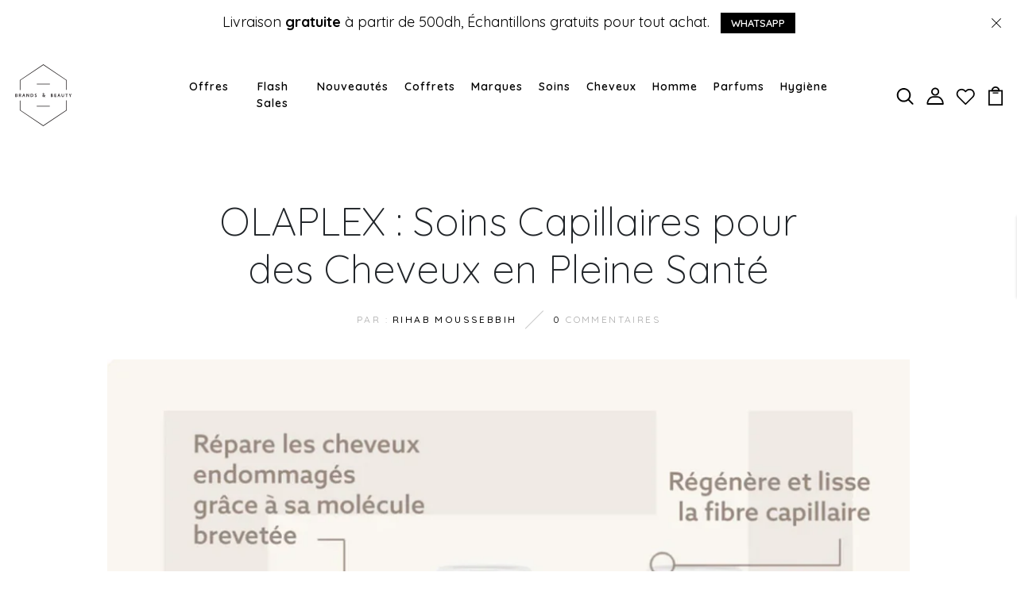

--- FILE ---
content_type: text/html; charset=utf-8
request_url: https://brandsandbeauty.ma/blogs/news/olaplex-soins-capillaires-pour-des-cheveux-en-pleine-sante
body_size: 52389
content:
<!DOCTYPE html>
<!--[if IE 8]><html class="no-js lt-ie9" lang="en"> <![endif]-->
<!--[if IE 9 ]><html class="ie9 no-js"> <![endif]-->
<!--[if (gt IE 9)|!(IE)]><!--> <html class="no-js"> <!--<![endif]-->
<head>
<!-- Meta Pixel Code -->
<script>
  !function(f,b,e,v,n,t,s)
  {if(f.fbq)return;n=f.fbq=function(){n.callMethod?
  n.callMethod.apply(n,arguments):n.queue.push(arguments)};
  if(!f._fbq)f._fbq=n;n.push=n;n.loaded=!0;n.version='2.0';
  n.queue=[];t=b.createElement(e);t.async=!0;
  t.src=v;s=b.getElementsByTagName(e)[0];
  s.parentNode.insertBefore(t,s)}(window, document,'script',
  'https://connect.facebook.net/en_US/fbevents.js');
  fbq('init', '544724321959627');
  fbq('track', 'PageView');
</script>
<noscript><img height="1" width="1" style="display:none"
  src="https://www.facebook.com/tr?id=544724321959627&ev=PageView&noscript=1"
/></noscript>
<!-- End Meta Pixel Code -->
  <!-- Google tag (gtag.js) -->
<script async src="https://www.googletagmanager.com/gtag/js?id=G-93DSPPNVYJ"></script>
<script>
  window.dataLayer = window.dataLayer || [];
  function gtag(){dataLayer.push(arguments);}
  gtag('js', new Date());

  gtag('config', 'G-93DSPPNVYJ');
</script>
  
  <!-- tiktok -->
  <script>
!function (w, d, t) {
  w.TiktokAnalyticsObject=t;var ttq=w[t]=w[t]||[];ttq.methods=["page","track","identify","instances","debug","on","off","once","ready","alias","group","enableCookie","disableCookie"],ttq.setAndDefer=function(t,e){t[e]=function(){t.push([e].concat(Array.prototype.slice.call(arguments,0)))}};for(var i=0;i<ttq.methods.length;i++)ttq.setAndDefer(ttq,ttq.methods[i]);ttq.instance=function(t){for(var e=ttq._i[t]||[],n=0;n<ttq.methods.length;n++)ttq.setAndDefer(e,ttq.methods[n]);return e},ttq.load=function(e,n){var i="https://analytics.tiktok.com/i18n/pixel/events.js";ttq._i=ttq._i||{},ttq._i[e]=[],ttq._i[e]._u=i,ttq._t=ttq._t||{},ttq._t[e]=+new Date,ttq._o=ttq._o||{},ttq._o[e]=n||{};var o=document.createElement("script");o.type="text/javascript",o.async=!0,o.src=i+"?sdkid="+e+"&lib="+t;var a=document.getElementsByTagName("script")[0];a.parentNode.insertBefore(o,a)};

  ttq.load('CD8MIEJC77UARHIN6CB0');
  ttq.page();
}(window, document, 'ttq');
</script>
    <!-- endtiktok -->


  <!-- Basic page needs ================================================== -->
  <meta charset="utf-8">
  <meta http-equiv="X-UA-Compatible" content="IE=edge">

  <!-- Title and description ================================================== -->
  <title>
    OLAPLEX : Soins Capillaires pour des Cheveux en Pleine Santé &ndash; Brands and Beauty Cosmetics
  </title>

  
  <meta name="description" content="OLAPLEX : La Révolution des Soins Capillaires pour des Cheveux en Pleine Santé Les cheveux, souvent considérés comme notre couronne de gloire, sont bien plus que de simples filaments protégeant notre cuir chevelu. Ils sont un élément essentiel de notre apparence et de notre confiance en nous. Cependant, nos cheveux son">
  

  <!-- Helpers ================================================== -->
  <!-- /snippets/social-meta-tags.liquid -->



<link rel="shortcut icon" href="//brandsandbeauty.ma/cdn/shop/t/2/assets/favicon.png?v=71870161458233151221621950434" type="image/png" />

<link rel="apple-touch-icon-precomposed" href="//brandsandbeauty.ma/cdn/shop/t/2/assets/icon-for-mobile.png?v=71870161458233151221621950434" />
<link rel="apple-touch-icon-precomposed" sizes="57x57" href="//brandsandbeauty.ma/cdn/shop/t/2/assets/icon-for-mobile_57x57.png?v=71870161458233151221621950434" />
<link rel="apple-touch-icon-precomposed" sizes="60x60" href="//brandsandbeauty.ma/cdn/shop/t/2/assets/icon-for-mobile_60x60.png?v=71870161458233151221621950434" />
<link rel="apple-touch-icon-precomposed" sizes="72x72" href="//brandsandbeauty.ma/cdn/shop/t/2/assets/icon-for-mobile_72x72.png?v=71870161458233151221621950434" />
<link rel="apple-touch-icon-precomposed" sizes="76x76" href="//brandsandbeauty.ma/cdn/shop/t/2/assets/icon-for-mobile_76x76.png?v=71870161458233151221621950434" />
<link rel="apple-touch-icon-precomposed" sizes="114x114" href="//brandsandbeauty.ma/cdn/shop/t/2/assets/icon-for-mobile_114x114.png?v=71870161458233151221621950434" />
<link rel="apple-touch-icon-precomposed" sizes="120x120" href="//brandsandbeauty.ma/cdn/shop/t/2/assets/icon-for-mobile_120x120.png?v=71870161458233151221621950434" />
<link rel="apple-touch-icon-precomposed" sizes="144x144" href="//brandsandbeauty.ma/cdn/shop/t/2/assets/icon-for-mobile_144x144.png?v=71870161458233151221621950434" />
<link rel="apple-touch-icon-precomposed" sizes="152x152" href="//brandsandbeauty.ma/cdn/shop/t/2/assets/icon-for-mobile_152x152.png?v=71870161458233151221621950434" />



  <meta property="og:type" content="article">
  <meta property="og:title" content="OLAPLEX :  Soins Capillaires pour des Cheveux en Pleine Santé">
  
  


  <meta property="og:description" content="OLAPLEX : La Révolution des Soins Capillaires pour des Cheveux en Pleine Santé Les cheveux, souvent considérés comme notre couronne de gloire, sont bien plus que de simples filaments protégeant notre cuir chevelu. Ils sont un élément essentiel de notre apparence et de notre confiance en nous. Cependant, nos cheveux son">

  <meta property="og:url" content="https://brandsandbeauty.ma/blogs/news/olaplex-soins-capillaires-pour-des-cheveux-en-pleine-sante">
  <meta property="og:site_name" content="Brands and Beauty Cosmetics">





<meta name="twitter:card" content="summary">

  <meta name="twitter:title" content="OLAPLEX :  Soins Capillaires pour des Cheveux en Pleine Santé">
  <meta name="twitter:description" content="OLAPLEX : La Révolution des Soins Capillaires pour des Cheveux en Pleine Santé Les cheveux, souvent considérés comme notre couronne de gloire, sont bien plus que de simples filaments protégeant notre cuir chevelu. Ils sont un élément essentiel de notre apparence et de notre confiance en nous. Cependant, nos cheveux son">
  
  


  <link rel="canonical" href="https://brandsandbeauty.ma/blogs/news/olaplex-soins-capillaires-pour-des-cheveux-en-pleine-sante">
  <meta name="viewport" content="width=device-width,initial-scale=1">
  <meta name="theme-color" content="#7fc9c4">
  <link rel="icon" href="//brandsandbeauty.ma/cdn/shop/t/2/assets/favicon.png?v=71870161458233151221621950434" type="image/png" sizes="16x16">

  <!-- font -->
  











<script type="text/javascript">
  WebFontConfig = {
    google: { families: [ 
      
        'Quicksand:100,200,300,400,500,600,700,800,900'
	  
      
      
      	
      		,
      	      
        'Playfair Display:100,200,300,400,500,600,700,800,900'
	  
      
      
      	
      		,
      	      
        'Amatic SC:100,200,300,400,500,600,700,800,900'
	  
      
    ] }
  };
  (function() {
    var wf = document.createElement('script');
    wf.src = ('https:' == document.location.protocol ? 'https' : 'http') +
      '://ajax.googleapis.com/ajax/libs/webfont/1/webfont.js';
    wf.type = 'text/javascript';
    wf.async = 'true';
    var s = document.getElementsByTagName('script')[0];
    s.parentNode.insertBefore(wf, s);
  })(); 
</script>

  <!-- CSS ================================================== -->
  
  <link href="//brandsandbeauty.ma/cdn/shop/t/2/assets/timber.scss.css?v=125872523259582881981759503880" rel="stylesheet" type="text/css" media="all" />
  
  

  <link href="//brandsandbeauty.ma/cdn/shop/t/2/assets/bootstrap.min.css?v=121287910720252085271619436291" rel="stylesheet" type="text/css" media="all" />
  <link href="//brandsandbeauty.ma/cdn/shop/t/2/assets/slick.css?v=98340474046176884051619436308" rel="stylesheet" type="text/css" media="all" />
  <link href="//brandsandbeauty.ma/cdn/shop/t/2/assets/slick-theme.css?v=184272576841816378971619436307" rel="stylesheet" type="text/css" media="all" />
  <link rel="stylesheet" href="//brandsandbeauty.ma/cdn/shop/t/2/assets/jquery.fancybox.min.css?v=19278034316635137701619436303" media="nope!" onload="this.media='all'">
  <link href="//brandsandbeauty.ma/cdn/shop/t/2/assets/style-main.scss.css?v=183393125417210742231624817507" rel="stylesheet" type="text/css" media="all" />
  <link href="//brandsandbeauty.ma/cdn/shop/t/2/assets/engo-customize.scss.css?v=55253411847294797221696351868" rel="stylesheet" type="text/css" media="all" />
  <link href="//brandsandbeauty.ma/cdn/shop/t/2/assets/animate.min.css?v=30636256313253750241619436289" rel="stylesheet" type="text/css" media="all" />
  
  

  <!-- Header hook for plugins ================================================== -->
  <script>window.performance && window.performance.mark && window.performance.mark('shopify.content_for_header.start');</script><meta name="google-site-verification" content="SRcrvOle70mJsxrS2y9ghpWsFF9fLYK5OLwRQpDRMw0">
<meta id="shopify-digital-wallet" name="shopify-digital-wallet" content="/56606294203/digital_wallets/dialog">
<link rel="alternate" type="application/atom+xml" title="Feed" href="/blogs/news.atom" />
<script async="async" src="/checkouts/internal/preloads.js?locale=fr-MA"></script>
<script id="shopify-features" type="application/json">{"accessToken":"7f33d1046bbeec1f4f30668fe388265e","betas":["rich-media-storefront-analytics"],"domain":"brandsandbeauty.ma","predictiveSearch":true,"shopId":56606294203,"locale":"fr"}</script>
<script>var Shopify = Shopify || {};
Shopify.shop = "brands-and-beauty-cosmetics.myshopify.com";
Shopify.locale = "fr";
Shopify.currency = {"active":"MAD","rate":"1.0"};
Shopify.country = "MA";
Shopify.theme = {"name":"Venia-home-1","id":122462437563,"schema_name":"Venia","schema_version":"1.0.1","theme_store_id":null,"role":"main"};
Shopify.theme.handle = "null";
Shopify.theme.style = {"id":null,"handle":null};
Shopify.cdnHost = "brandsandbeauty.ma/cdn";
Shopify.routes = Shopify.routes || {};
Shopify.routes.root = "/";</script>
<script type="module">!function(o){(o.Shopify=o.Shopify||{}).modules=!0}(window);</script>
<script>!function(o){function n(){var o=[];function n(){o.push(Array.prototype.slice.apply(arguments))}return n.q=o,n}var t=o.Shopify=o.Shopify||{};t.loadFeatures=n(),t.autoloadFeatures=n()}(window);</script>
<script id="shop-js-analytics" type="application/json">{"pageType":"article"}</script>
<script defer="defer" async type="module" src="//brandsandbeauty.ma/cdn/shopifycloud/shop-js/modules/v2/client.init-shop-cart-sync_BVP_NwwF.fr.esm.js"></script>
<script defer="defer" async type="module" src="//brandsandbeauty.ma/cdn/shopifycloud/shop-js/modules/v2/chunk.common_Dvoa9flQ.esm.js"></script>
<script type="module">
  await import("//brandsandbeauty.ma/cdn/shopifycloud/shop-js/modules/v2/client.init-shop-cart-sync_BVP_NwwF.fr.esm.js");
await import("//brandsandbeauty.ma/cdn/shopifycloud/shop-js/modules/v2/chunk.common_Dvoa9flQ.esm.js");

  window.Shopify.SignInWithShop?.initShopCartSync?.({"fedCMEnabled":true,"windoidEnabled":true});

</script>
<script>(function() {
  var isLoaded = false;
  function asyncLoad() {
    if (isLoaded) return;
    isLoaded = true;
    var urls = ["https:\/\/static.klaviyo.com\/onsite\/js\/klaviyo.js?company_id=Vd2CiU\u0026shop=brands-and-beauty-cosmetics.myshopify.com","https:\/\/static.klaviyo.com\/onsite\/js\/klaviyo.js?company_id=Vd2CiU\u0026shop=brands-and-beauty-cosmetics.myshopify.com","https:\/\/instafeed.nfcube.com\/cdn\/c039a1f567f26d8e6327dd78afd139be.js?shop=brands-and-beauty-cosmetics.myshopify.com","https:\/\/cdn.shopify.com\/s\/files\/1\/0683\/1371\/0892\/files\/splmn-shopify-prod-August-31.min.js?v=1693985059\u0026shop=brands-and-beauty-cosmetics.myshopify.com","https:\/\/chimpstatic.com\/mcjs-connected\/js\/users\/6ea0bb657d552f47febae7515\/d98f3193123c9114b700a1441.js?shop=brands-and-beauty-cosmetics.myshopify.com","https:\/\/dta54ss89rmpk.cloudfront.net\/get-form-script?shop_domain=brands-and-beauty-cosmetics.myshopify.com\u0026version=6\u0026shop=brands-and-beauty-cosmetics.myshopify.com","https:\/\/cdn.hextom.com\/js\/eventpromotionbar.js?shop=brands-and-beauty-cosmetics.myshopify.com"];
    for (var i = 0; i < urls.length; i++) {
      var s = document.createElement('script');
      s.type = 'text/javascript';
      s.async = true;
      s.src = urls[i];
      var x = document.getElementsByTagName('script')[0];
      x.parentNode.insertBefore(s, x);
    }
  };
  if(window.attachEvent) {
    window.attachEvent('onload', asyncLoad);
  } else {
    window.addEventListener('load', asyncLoad, false);
  }
})();</script>
<script id="__st">var __st={"a":56606294203,"offset":3600,"reqid":"4e592493-0a71-428f-8bb4-e7666bd279f5-1762733667","pageurl":"brandsandbeauty.ma\/blogs\/news\/olaplex-soins-capillaires-pour-des-cheveux-en-pleine-sante","s":"articles-560687513787","u":"7228ce8a00a0","p":"article","rtyp":"article","rid":560687513787};</script>
<script>window.ShopifyPaypalV4VisibilityTracking = true;</script>
<script id="captcha-bootstrap">!function(){'use strict';const t='contact',e='account',n='new_comment',o=[[t,t],['blogs',n],['comments',n],[t,'customer']],c=[[e,'customer_login'],[e,'guest_login'],[e,'recover_customer_password'],[e,'create_customer']],r=t=>t.map((([t,e])=>`form[action*='/${t}']:not([data-nocaptcha='true']) input[name='form_type'][value='${e}']`)).join(','),a=t=>()=>t?[...document.querySelectorAll(t)].map((t=>t.form)):[];function s(){const t=[...o],e=r(t);return a(e)}const i='password',u='form_key',d=['recaptcha-v3-token','g-recaptcha-response','h-captcha-response',i],f=()=>{try{return window.sessionStorage}catch{return}},m='__shopify_v',_=t=>t.elements[u];function p(t,e,n=!1){try{const o=window.sessionStorage,c=JSON.parse(o.getItem(e)),{data:r}=function(t){const{data:e,action:n}=t;return t[m]||n?{data:e,action:n}:{data:t,action:n}}(c);for(const[e,n]of Object.entries(r))t.elements[e]&&(t.elements[e].value=n);n&&o.removeItem(e)}catch(o){console.error('form repopulation failed',{error:o})}}const l='form_type',E='cptcha';function T(t){t.dataset[E]=!0}const w=window,h=w.document,L='Shopify',v='ce_forms',y='captcha';let A=!1;((t,e)=>{const n=(g='f06e6c50-85a8-45c8-87d0-21a2b65856fe',I='https://cdn.shopify.com/shopifycloud/storefront-forms-hcaptcha/ce_storefront_forms_captcha_hcaptcha.v1.5.2.iife.js',D={infoText:'Protégé par hCaptcha',privacyText:'Confidentialité',termsText:'Conditions'},(t,e,n)=>{const o=w[L][v],c=o.bindForm;if(c)return c(t,g,e,D).then(n);var r;o.q.push([[t,g,e,D],n]),r=I,A||(h.body.append(Object.assign(h.createElement('script'),{id:'captcha-provider',async:!0,src:r})),A=!0)});var g,I,D;w[L]=w[L]||{},w[L][v]=w[L][v]||{},w[L][v].q=[],w[L][y]=w[L][y]||{},w[L][y].protect=function(t,e){n(t,void 0,e),T(t)},Object.freeze(w[L][y]),function(t,e,n,w,h,L){const[v,y,A,g]=function(t,e,n){const i=e?o:[],u=t?c:[],d=[...i,...u],f=r(d),m=r(i),_=r(d.filter((([t,e])=>n.includes(e))));return[a(f),a(m),a(_),s()]}(w,h,L),I=t=>{const e=t.target;return e instanceof HTMLFormElement?e:e&&e.form},D=t=>v().includes(t);t.addEventListener('submit',(t=>{const e=I(t);if(!e)return;const n=D(e)&&!e.dataset.hcaptchaBound&&!e.dataset.recaptchaBound,o=_(e),c=g().includes(e)&&(!o||!o.value);(n||c)&&t.preventDefault(),c&&!n&&(function(t){try{if(!f())return;!function(t){const e=f();if(!e)return;const n=_(t);if(!n)return;const o=n.value;o&&e.removeItem(o)}(t);const e=Array.from(Array(32),(()=>Math.random().toString(36)[2])).join('');!function(t,e){_(t)||t.append(Object.assign(document.createElement('input'),{type:'hidden',name:u})),t.elements[u].value=e}(t,e),function(t,e){const n=f();if(!n)return;const o=[...t.querySelectorAll(`input[type='${i}']`)].map((({name:t})=>t)),c=[...d,...o],r={};for(const[a,s]of new FormData(t).entries())c.includes(a)||(r[a]=s);n.setItem(e,JSON.stringify({[m]:1,action:t.action,data:r}))}(t,e)}catch(e){console.error('failed to persist form',e)}}(e),e.submit())}));const S=(t,e)=>{t&&!t.dataset[E]&&(n(t,e.some((e=>e===t))),T(t))};for(const o of['focusin','change'])t.addEventListener(o,(t=>{const e=I(t);D(e)&&S(e,y())}));const B=e.get('form_key'),M=e.get(l),P=B&&M;t.addEventListener('DOMContentLoaded',(()=>{const t=y();if(P)for(const e of t)e.elements[l].value===M&&p(e,B);[...new Set([...A(),...v().filter((t=>'true'===t.dataset.shopifyCaptcha))])].forEach((e=>S(e,t)))}))}(h,new URLSearchParams(w.location.search),n,t,e,['guest_login'])})(!0,!0)}();</script>
<script integrity="sha256-52AcMU7V7pcBOXWImdc/TAGTFKeNjmkeM1Pvks/DTgc=" data-source-attribution="shopify.loadfeatures" defer="defer" src="//brandsandbeauty.ma/cdn/shopifycloud/storefront/assets/storefront/load_feature-81c60534.js" crossorigin="anonymous"></script>
<script data-source-attribution="shopify.dynamic_checkout.dynamic.init">var Shopify=Shopify||{};Shopify.PaymentButton=Shopify.PaymentButton||{isStorefrontPortableWallets:!0,init:function(){window.Shopify.PaymentButton.init=function(){};var t=document.createElement("script");t.src="https://brandsandbeauty.ma/cdn/shopifycloud/portable-wallets/latest/portable-wallets.fr.js",t.type="module",document.head.appendChild(t)}};
</script>
<script data-source-attribution="shopify.dynamic_checkout.buyer_consent">
  function portableWalletsHideBuyerConsent(e){var t=document.getElementById("shopify-buyer-consent"),n=document.getElementById("shopify-subscription-policy-button");t&&n&&(t.classList.add("hidden"),t.setAttribute("aria-hidden","true"),n.removeEventListener("click",e))}function portableWalletsShowBuyerConsent(e){var t=document.getElementById("shopify-buyer-consent"),n=document.getElementById("shopify-subscription-policy-button");t&&n&&(t.classList.remove("hidden"),t.removeAttribute("aria-hidden"),n.addEventListener("click",e))}window.Shopify?.PaymentButton&&(window.Shopify.PaymentButton.hideBuyerConsent=portableWalletsHideBuyerConsent,window.Shopify.PaymentButton.showBuyerConsent=portableWalletsShowBuyerConsent);
</script>
<script data-source-attribution="shopify.dynamic_checkout.cart.bootstrap">document.addEventListener("DOMContentLoaded",(function(){function t(){return document.querySelector("shopify-accelerated-checkout-cart, shopify-accelerated-checkout")}if(t())Shopify.PaymentButton.init();else{new MutationObserver((function(e,n){t()&&(Shopify.PaymentButton.init(),n.disconnect())})).observe(document.body,{childList:!0,subtree:!0})}}));
</script>

<script>window.performance && window.performance.mark && window.performance.mark('shopify.content_for_header.end');</script>
  <!-- /snippets/oldIE-js.liquid -->


<!--[if lt IE 9]>
<script src="//cdnjs.cloudflare.com/ajax/libs/html5shiv/3.7.2/html5shiv.min.js" type="text/javascript"></script>
<script src="//brandsandbeauty.ma/cdn/shop/t/2/assets/respond.min.js?2138" type="text/javascript"></script>
<link href="//brandsandbeauty.ma/cdn/shop/t/2/assets/respond-proxy.html" id="respond-proxy" rel="respond-proxy" />
<link href="//brandsandbeauty.ma/search?q=787098cf4b2c2736527903a581afe383" id="respond-redirect" rel="respond-redirect" />
<script src="//brandsandbeauty.ma/search?q=787098cf4b2c2736527903a581afe383" type="text/javascript"></script>
<![endif]-->


  <script src="//brandsandbeauty.ma/cdn/shop/t/2/assets/jquery-3.5.0.min.js?v=16874778797910128561619436301" type="text/javascript"></script>
  <link href="//cdnjs.cloudflare.com/ajax/libs/font-awesome/4.7.0/css/font-awesome.min.css" rel="stylesheet" type="text/css" media="all" />
  <link href="//cdnjs.cloudflare.com/ajax/libs/font-awesome/4.7.0/fonts/fontawesome-webfont.svg" rel="stylesheet" type="text/css" media="all" />
  <link href="//cdnjs.cloudflare.com/ajax/libs/font-awesome/4.7.0/fonts/FontAwesome.otf" rel="stylesheet" type="text/css" media="all" />
  <link href="//cdnjs.cloudflare.com/ajax/libs/font-awesome/4.7.0/fonts/fontawesome-webfont.eot" rel="stylesheet" type="text/css" media="all" />
  <link href="//cdnjs.cloudflare.com/ajax/libs/font-awesome/4.7.0/fonts/fontawesome-webfont.ttf" rel="stylesheet" type="text/css" media="all" />
  <link href="//cdnjs.cloudflare.com/ajax/libs/font-awesome/4.7.0/fonts/fontawesome-webfont.woff" rel="stylesheet" type="text/css" media="all" />
  <link href="//cdnjs.cloudflare.com/ajax/libs/font-awesome/4.7.0/fonts/fontawesome-webfont.woff2" rel="stylesheet" type="text/css" media="all" />
  <script src="//brandsandbeauty.ma/cdn/shopifycloud/storefront/assets/themes_support/api.jquery-7ab1a3a4.js" type="text/javascript"></script>
  <script src="//brandsandbeauty.ma/cdn/shop/t/2/assets/modernizr-2.8.3.min.js?v=174727525422211915231619436305" type="text/javascript"></script>
  <script src="//brandsandbeauty.ma/cdn/shopifycloud/storefront/assets/themes_support/option_selection-b017cd28.js" type="text/javascript"></script>
  <script src="//brandsandbeauty.ma/cdn/shop/t/2/assets/lazysizes.min.js?v=18178776694225242271619436304" type="text/javascript"></script>


  <script>
    window.ajax_cart = true;
    window.money_format = 'Dh {{amount}} MAD';
    window.shop_currency = 'MAD';
    window.show_multiple_currencies = true;
    window.loading_url = "//brandsandbeauty.ma/cdn/shop/t/2/assets/loader.gif?v=9076874988191347041619436305";
    window.use_color_swatch = true;
    window.product_image_resize = true;
    window.enable_sidebar_multiple_choice = true;

    window.file_url = "//brandsandbeauty.ma/cdn/shop/files/?2138";
    window.asset_url = "";
    window.images_size = {
      is_crop: true,
      ratio_width : 1,
      ratio_height : 1,
    };
    window.inventory_text = {
      in_stock: "En stock",
      many_in_stock: "Translation missing: fr.products.product.many_in_stock",
      out_of_stock: "En rupture de stock",
      add_to_cart: "Ajouter au panier",
      sold_out: "Épuisé ",
      unavailable: "Non disponible"
    };

    window.sidebar_toggle = {
      show_sidebar_toggle: "Translation missing: fr.general.sidebar_toggle.show_sidebar_toggle",
      hide_sidebar_toggle: "Translation missing: fr.general.sidebar_toggle.hide_sidebar_toggle"
    };

  </script>

  
  

  <!-- /snippets/social-meta-tags.liquid -->



<link rel="shortcut icon" href="//brandsandbeauty.ma/cdn/shop/t/2/assets/favicon.png?v=71870161458233151221621950434" type="image/png" />

<link rel="apple-touch-icon-precomposed" href="//brandsandbeauty.ma/cdn/shop/t/2/assets/icon-for-mobile.png?v=71870161458233151221621950434" />
<link rel="apple-touch-icon-precomposed" sizes="57x57" href="//brandsandbeauty.ma/cdn/shop/t/2/assets/icon-for-mobile_57x57.png?v=71870161458233151221621950434" />
<link rel="apple-touch-icon-precomposed" sizes="60x60" href="//brandsandbeauty.ma/cdn/shop/t/2/assets/icon-for-mobile_60x60.png?v=71870161458233151221621950434" />
<link rel="apple-touch-icon-precomposed" sizes="72x72" href="//brandsandbeauty.ma/cdn/shop/t/2/assets/icon-for-mobile_72x72.png?v=71870161458233151221621950434" />
<link rel="apple-touch-icon-precomposed" sizes="76x76" href="//brandsandbeauty.ma/cdn/shop/t/2/assets/icon-for-mobile_76x76.png?v=71870161458233151221621950434" />
<link rel="apple-touch-icon-precomposed" sizes="114x114" href="//brandsandbeauty.ma/cdn/shop/t/2/assets/icon-for-mobile_114x114.png?v=71870161458233151221621950434" />
<link rel="apple-touch-icon-precomposed" sizes="120x120" href="//brandsandbeauty.ma/cdn/shop/t/2/assets/icon-for-mobile_120x120.png?v=71870161458233151221621950434" />
<link rel="apple-touch-icon-precomposed" sizes="144x144" href="//brandsandbeauty.ma/cdn/shop/t/2/assets/icon-for-mobile_144x144.png?v=71870161458233151221621950434" />
<link rel="apple-touch-icon-precomposed" sizes="152x152" href="//brandsandbeauty.ma/cdn/shop/t/2/assets/icon-for-mobile_152x152.png?v=71870161458233151221621950434" />



  <meta property="og:type" content="article">
  <meta property="og:title" content="OLAPLEX :  Soins Capillaires pour des Cheveux en Pleine Santé">
  
  


  <meta property="og:description" content="OLAPLEX : La Révolution des Soins Capillaires pour des Cheveux en Pleine Santé Les cheveux, souvent considérés comme notre couronne de gloire, sont bien plus que de simples filaments protégeant notre cuir chevelu. Ils sont un élément essentiel de notre apparence et de notre confiance en nous. Cependant, nos cheveux son">

  <meta property="og:url" content="https://brandsandbeauty.ma/blogs/news/olaplex-soins-capillaires-pour-des-cheveux-en-pleine-sante">
  <meta property="og:site_name" content="Brands and Beauty Cosmetics">





<meta name="twitter:card" content="summary">

  <meta name="twitter:title" content="OLAPLEX :  Soins Capillaires pour des Cheveux en Pleine Santé">
  <meta name="twitter:description" content="OLAPLEX : La Révolution des Soins Capillaires pour des Cheveux en Pleine Santé Les cheveux, souvent considérés comme notre couronne de gloire, sont bien plus que de simples filaments protégeant notre cuir chevelu. Ils sont un élément essentiel de notre apparence et de notre confiance en nous. Cependant, nos cheveux son">
  
  



<!-- "snippets/weglot_hreftags.liquid" was not rendered, the associated app was uninstalled -->
<!-- "snippets/weglot_switcher.liquid" was not rendered, the associated app was uninstalled -->
  
<!-- Start of Judge.me Core -->
<link rel="dns-prefetch" href="https://cdn.judge.me/">
<script data-cfasync='false' class='jdgm-settings-script'>window.jdgmSettings={"pagination":5,"disable_web_reviews":false,"badge_no_review_text":"No reviews","badge_n_reviews_text":"{{ n }} review/reviews","hide_badge_preview_if_no_reviews":true,"badge_hide_text":false,"enforce_center_preview_badge":false,"widget_title":"Customer Reviews","widget_open_form_text":"Write a review","widget_close_form_text":"Cancel review","widget_refresh_page_text":"Refresh page","widget_summary_text":"Based on {{ number_of_reviews }} review/reviews","widget_no_review_text":"Be the first to write a review","widget_name_field_text":"Name","widget_verified_name_field_text":"Verified Name (public)","widget_name_placeholder_text":"Enter your name (public)","widget_required_field_error_text":"This field is required.","widget_email_field_text":"Email","widget_verified_email_field_text":"Verified Email (private, can not be edited)","widget_email_placeholder_text":"Enter your email (private)","widget_email_field_error_text":"Please enter a valid email address.","widget_rating_field_text":"Rating","widget_review_title_field_text":"Review Title","widget_review_title_placeholder_text":"Give your review a title","widget_review_body_field_text":"Review","widget_review_body_placeholder_text":"Write your comments here","widget_pictures_field_text":"Picture/Video (optional)","widget_submit_review_text":"Submit Review","widget_submit_verified_review_text":"Submit Verified Review","widget_submit_success_msg_with_auto_publish":"Thank you! Please refresh the page in a few moments to see your review. You can remove or edit your review by logging into \u003ca href='https://judge.me/login' target='_blank' rel='nofollow noopener'\u003eJudge.me\u003c/a\u003e","widget_submit_success_msg_no_auto_publish":"Thank you! Your review will be published as soon as it is approved by the shop admin. You can remove or edit your review by logging into \u003ca href='https://judge.me/login' target='_blank' rel='nofollow noopener'\u003eJudge.me\u003c/a\u003e","widget_show_default_reviews_out_of_total_text":"Showing {{ n_reviews_shown }} out of {{ n_reviews }} reviews.","widget_show_all_link_text":"Show all","widget_show_less_link_text":"Show less","widget_author_said_text":"{{ reviewer_name }} said:","widget_days_text":"{{ n }} days ago","widget_weeks_text":"{{ n }} week/weeks ago","widget_months_text":"{{ n }} month/months ago","widget_years_text":"{{ n }} year/years ago","widget_yesterday_text":"Yesterday","widget_today_text":"Today","widget_replied_text":"\u003e\u003e {{ shop_name }} replied:","widget_read_more_text":"Read more","widget_rating_filter_see_all_text":"See all reviews","widget_sorting_most_recent_text":"Most Recent","widget_sorting_highest_rating_text":"Highest Rating","widget_sorting_lowest_rating_text":"Lowest Rating","widget_sorting_with_pictures_text":"Only Pictures","widget_sorting_most_helpful_text":"Most Helpful","widget_open_question_form_text":"Ask a question","widget_reviews_subtab_text":"Reviews","widget_questions_subtab_text":"Questions","widget_question_label_text":"Question","widget_answer_label_text":"Answer","widget_question_placeholder_text":"Write your question here","widget_submit_question_text":"Submit Question","widget_question_submit_success_text":"Thank you for your question! We will notify you once it gets answered.","verified_badge_text":"Verified","verified_badge_placement":"left-of-reviewer-name","widget_hide_border":false,"widget_social_share":false,"all_reviews_include_out_of_store_products":true,"all_reviews_out_of_store_text":"(out of store)","all_reviews_product_name_prefix_text":"about","enable_review_pictures":true,"widget_product_reviews_subtab_text":"Product Reviews","widget_shop_reviews_subtab_text":"Shop Reviews","widget_write_a_store_review_text":"Write a Store Review","widget_other_languages_heading":"Reviews in Other Languages","widget_sorting_pictures_first_text":"Pictures First","floating_tab_button_name":"★ Reviews","floating_tab_title":"Let customers speak for us","floating_tab_url":"","floating_tab_url_enabled":false,"all_reviews_text_badge_text":"Customers rate us {{ shop.metafields.judgeme.all_reviews_rating | round: 1 }}/5 based on {{ shop.metafields.judgeme.all_reviews_count }} reviews.","all_reviews_text_badge_text_branded_style":"{{ shop.metafields.judgeme.all_reviews_rating | round: 1 }} out of 5 stars based on {{ shop.metafields.judgeme.all_reviews_count }} reviews","all_reviews_text_badge_url":"","featured_carousel_title":"Let customers speak for us","featured_carousel_count_text":"from {{ n }} reviews","featured_carousel_url":"","verified_count_badge_url":"","picture_reminder_submit_button":"Upload Pictures","widget_sorting_videos_first_text":"Videos First","widget_review_pending_text":"Pending","remove_microdata_snippet":false,"preview_badge_no_question_text":"No questions","preview_badge_n_question_text":"{{ number_of_questions }} question/questions","widget_search_bar_placeholder":"Search reviews","widget_sorting_verified_only_text":"Verified only","featured_carousel_more_reviews_button_text":"Read more reviews","featured_carousel_view_product_button_text":"View product","all_reviews_page_load_more_text":"Load More Reviews","widget_public_name_text":"displayed publicly like","default_reviewer_name_has_non_latin":true,"widget_reviewer_anonymous":"Anonymous","medals_widget_title":"Judge.me Review Medals","widget_invalid_yt_video_url_error_text":"Not a YouTube video URL","widget_max_length_field_error_text":"Please enter no more than {0} characters.","widget_verified_by_shop_text":"Verified by Shop","widget_load_with_code_splitting":true,"widget_ugc_title":"Made by us, Shared by you","widget_ugc_subtitle":"Tag us to see your picture featured in our page","widget_ugc_primary_button_text":"Buy Now","widget_ugc_secondary_button_text":"Load More","widget_ugc_reviews_button_text":"View Reviews","widget_rating_metafield_value_type":true,"widget_summary_average_rating_text":"{{ average_rating }} out of 5","widget_media_grid_title":"Customer photos \u0026 videos","widget_media_grid_see_more_text":"See more","widget_verified_by_judgeme_text":"Verified by Judge.me","widget_verified_by_judgeme_text_in_store_medals":"Verified by Judge.me","widget_media_field_exceed_quantity_message":"Sorry, we can only accept {{ max_media }} for one review.","widget_media_field_exceed_limit_message":"{{ file_name }} is too large, please select a {{ media_type }} less than {{ size_limit }}MB.","widget_review_submitted_text":"Review Submitted!","widget_question_submitted_text":"Question Submitted!","widget_close_form_text_question":"Cancel","widget_write_your_answer_here_text":"Write your answer here","widget_enabled_branded_link":true,"widget_show_collected_by_judgeme":false,"widget_collected_by_judgeme_text":"collected by Judge.me","widget_load_more_text":"Load More","widget_full_review_text":"Full Review","widget_read_more_reviews_text":"Read More Reviews","widget_read_questions_text":"Read Questions","widget_questions_and_answers_text":"Questions \u0026 Answers","widget_verified_by_text":"Verified by","widget_number_of_reviews_text":"{{ number_of_reviews }} reviews","widget_back_button_text":"Back","widget_next_button_text":"Next","widget_custom_forms_filter_button":"Filters","custom_forms_style":"vertical","how_reviews_are_collected":"How reviews are collected?","widget_gdpr_statement":"How we use your data: We’ll only contact you about the review you left, and only if necessary. By submitting your review, you agree to Judge.me’s \u003ca href='https://judge.me/terms' target='_blank' rel='nofollow noopener'\u003eterms\u003c/a\u003e, \u003ca href='https://judge.me/privacy' target='_blank' rel='nofollow noopener'\u003eprivacy\u003c/a\u003e and \u003ca href='https://judge.me/content-policy' target='_blank' rel='nofollow noopener'\u003econtent\u003c/a\u003e policies.","review_snippet_widget_round_border_style":true,"review_snippet_widget_card_color":"#FFFFFF","review_snippet_widget_slider_arrows_background_color":"#FFFFFF","review_snippet_widget_slider_arrows_color":"#000000","review_snippet_widget_star_color":"#339999","preview_badge_collection_page_install_preference":true,"preview_badge_product_page_install_preference":true,"review_widget_best_location":true,"platform":"shopify","branding_url":"https://app.judge.me/reviews/stores/brandsandbeauty.ma","branding_text":"Powered by Judge.me","locale":"en","reply_name":"Brands and Beauty Cosmetics","widget_version":"2.1","footer":true,"autopublish":true,"review_dates":true,"enable_custom_form":false,"shop_use_review_site":true,"enable_multi_locales_translations":false,"can_be_branded":true,"reply_name_text":"Brands and Beauty Cosmetics"};</script> <style class='jdgm-settings-style'>.jdgm-xx{left:0}.jdgm-prev-badge[data-average-rating='0.00']{display:none !important}.jdgm-author-all-initials{display:none !important}.jdgm-author-last-initial{display:none !important}.jdgm-rev-widg__title{visibility:hidden}.jdgm-rev-widg__summary-text{visibility:hidden}.jdgm-prev-badge__text{visibility:hidden}.jdgm-rev__replier:before{content:'Brands and Beauty Cosmetics'}.jdgm-rev__prod-link-prefix:before{content:'about'}.jdgm-rev__out-of-store-text:before{content:'(out of store)'}@media only screen and (min-width: 768px){.jdgm-rev__pics .jdgm-rev_all-rev-page-picture-separator,.jdgm-rev__pics .jdgm-rev__product-picture{display:none}}@media only screen and (max-width: 768px){.jdgm-rev__pics .jdgm-rev_all-rev-page-picture-separator,.jdgm-rev__pics .jdgm-rev__product-picture{display:none}}.jdgm-preview-badge[data-template="index"]{display:none !important}.jdgm-verified-count-badget[data-from-snippet="true"]{display:none !important}.jdgm-carousel-wrapper[data-from-snippet="true"]{display:none !important}.jdgm-all-reviews-text[data-from-snippet="true"]{display:none !important}.jdgm-medals-section[data-from-snippet="true"]{display:none !important}.jdgm-ugc-media-wrapper[data-from-snippet="true"]{display:none !important}
</style> <style class='jdgm-settings-style'></style>

  
  
  
  <style class='jdgm-miracle-styles'>
  @-webkit-keyframes jdgm-spin{0%{-webkit-transform:rotate(0deg);-ms-transform:rotate(0deg);transform:rotate(0deg)}100%{-webkit-transform:rotate(359deg);-ms-transform:rotate(359deg);transform:rotate(359deg)}}@keyframes jdgm-spin{0%{-webkit-transform:rotate(0deg);-ms-transform:rotate(0deg);transform:rotate(0deg)}100%{-webkit-transform:rotate(359deg);-ms-transform:rotate(359deg);transform:rotate(359deg)}}@font-face{font-family:'JudgemeStar';src:url("[data-uri]") format("woff");font-weight:normal;font-style:normal}.jdgm-star{font-family:'JudgemeStar';display:inline !important;text-decoration:none !important;padding:0 4px 0 0 !important;margin:0 !important;font-weight:bold;opacity:1;-webkit-font-smoothing:antialiased;-moz-osx-font-smoothing:grayscale}.jdgm-star:hover{opacity:1}.jdgm-star:last-of-type{padding:0 !important}.jdgm-star.jdgm--on:before{content:"\e000"}.jdgm-star.jdgm--off:before{content:"\e001"}.jdgm-star.jdgm--half:before{content:"\e002"}.jdgm-widget *{margin:0;line-height:1.4;-webkit-box-sizing:border-box;-moz-box-sizing:border-box;box-sizing:border-box;-webkit-overflow-scrolling:touch}.jdgm-hidden{display:none !important;visibility:hidden !important}.jdgm-temp-hidden{display:none}.jdgm-spinner{width:40px;height:40px;margin:auto;border-radius:50%;border-top:2px solid #eee;border-right:2px solid #eee;border-bottom:2px solid #eee;border-left:2px solid #ccc;-webkit-animation:jdgm-spin 0.8s infinite linear;animation:jdgm-spin 0.8s infinite linear}.jdgm-prev-badge{display:block !important}

</style>


  
  
   


<script data-cfasync='false' class='jdgm-script'>
!function(e){window.jdgm=window.jdgm||{},jdgm.CDN_HOST="https://cdn.judge.me/",
jdgm.docReady=function(d){(e.attachEvent?"complete"===e.readyState:"loading"!==e.readyState)?
setTimeout(d,0):e.addEventListener("DOMContentLoaded",d)},jdgm.loadCSS=function(d,t,o,s){
!o&&jdgm.loadCSS.requestedUrls.indexOf(d)>=0||(jdgm.loadCSS.requestedUrls.push(d),
(s=e.createElement("link")).rel="stylesheet",s.class="jdgm-stylesheet",s.media="nope!",
s.href=d,s.onload=function(){this.media="all",t&&setTimeout(t)},e.body.appendChild(s))},
jdgm.loadCSS.requestedUrls=[],jdgm.loadJS=function(e,d){var t=new XMLHttpRequest;
t.onreadystatechange=function(){4===t.readyState&&(Function(t.response)(),d&&d(t.response))},
t.open("GET",e),t.send()},jdgm.docReady((function(){(window.jdgmLoadCSS||e.querySelectorAll(
".jdgm-widget, .jdgm-all-reviews-page").length>0)&&(jdgmSettings.widget_load_with_code_splitting?
parseFloat(jdgmSettings.widget_version)>=3?jdgm.loadCSS(jdgm.CDN_HOST+"widget_v3/base.css"):
jdgm.loadCSS(jdgm.CDN_HOST+"widget/base.css"):jdgm.loadCSS(jdgm.CDN_HOST+"shopify_v2.css"),
jdgm.loadJS(jdgm.CDN_HOST+"loader.js"))}))}(document);
</script>

<noscript><link rel="stylesheet" type="text/css" media="all" href="https://cdn.judge.me/shopify_v2.css"></noscript>
<!-- End of Judge.me Core -->



                  <script src="//brandsandbeauty.ma/cdn/shop/t/2/assets/bss-file-configdata.js?v=19453381437224918031695292083" type="text/javascript"></script> <script src="//brandsandbeauty.ma/cdn/shop/t/2/assets/bss-file-configdata-banner.js?v=151034973688681356691695292045" type="text/javascript"></script> <script src="//brandsandbeauty.ma/cdn/shop/t/2/assets/bss-file-configdata-popup.js?v=173992696638277510541695292046" type="text/javascript"></script><script>
                if (typeof BSS_PL == 'undefined') {
                    var BSS_PL = {};
                }
                var bssPlApiServer = "https://product-labels-pro.bsscommerce.com";
                BSS_PL.customerTags = 'null';
                BSS_PL.customerId = 'null';
                BSS_PL.configData = configDatas;
                BSS_PL.configDataBanner = configDataBanners ? configDataBanners : [];
                BSS_PL.configDataPopup = configDataPopups ? configDataPopups : [];
                BSS_PL.storeId = 20075;
                BSS_PL.currentPlan = "free";
                BSS_PL.storeIdCustomOld = "10678";
                BSS_PL.storeIdOldWIthPriority = "12200";
                BSS_PL.apiServerProduction = "https://product-labels-pro.bsscommerce.com";
                
                BSS_PL.integration = {"laiReview":{"status":0,"config":[]}}
                </script>
            <style>
.homepage-slideshow .slick-slide .bss_pl_img {
    visibility: hidden !important;
}
</style>
                    <!-- BEGIN app block: shopify://apps/ta-labels-badges/blocks/bss-pl-config-data/91bfe765-b604-49a1-805e-3599fa600b24 --><script
    id='bss-pl-config-data'
>
	let TAE_StoreId = "";
	if (typeof BSS_PL == 'undefined' || TAE_StoreId !== "") {
  		var BSS_PL = {};
		BSS_PL.storeId = null;
		BSS_PL.currentPlan = null;
		BSS_PL.apiServerProduction = null;
		BSS_PL.publicAccessToken = null;
		BSS_PL.customerTags = "null";
		BSS_PL.customerId = "null";
		BSS_PL.storeIdCustomOld = null;
		BSS_PL.storeIdOldWIthPriority = null;
		BSS_PL.storeIdOptimizeAppendLabel = null
		BSS_PL.optimizeCodeIds = null; 
		BSS_PL.extendedFeatureIds = null;
		BSS_PL.integration = null;
		BSS_PL.settingsData  = null;
		BSS_PL.configProductMetafields = null;
		BSS_PL.configVariantMetafields = null;
		
		BSS_PL.configData = [].concat();

		
		BSS_PL.configDataBanner = [].concat();

		
		BSS_PL.configDataPopup = [].concat();

		
		BSS_PL.configDataLabelGroup = [].concat();
		
		
		BSS_PL.collectionID = ``;
		BSS_PL.collectionHandle = ``;
		BSS_PL.collectionTitle = ``;

		
		BSS_PL.conditionConfigData = [].concat();
	}
</script>




<style>
    
    
</style>

<script>
    function bssLoadScripts(src, callback, isDefer = false) {
        const scriptTag = document.createElement('script');
        document.head.appendChild(scriptTag);
        scriptTag.src = src;
        if (isDefer) {
            scriptTag.defer = true;
        } else {
            scriptTag.async = true;
        }
        if (callback) {
            scriptTag.addEventListener('load', function () {
                callback();
            });
        }
    }
    const scriptUrls = [
        "https://cdn.shopify.com/extensions/019a57e8-9cb6-7480-9fdb-99e74c33be28/product-label-510/assets/bss-pl-init-helper.js",
        "https://cdn.shopify.com/extensions/019a57e8-9cb6-7480-9fdb-99e74c33be28/product-label-510/assets/bss-pl-init-config-run-scripts.js",
    ];
    Promise.all(scriptUrls.map((script) => new Promise((resolve) => bssLoadScripts(script, resolve)))).then((res) => {
        console.log('BSS scripts loaded');
        window.bssScriptsLoaded = true;
    });

	function bssInitScripts() {
		if (BSS_PL.configData.length) {
			const enabledFeature = [
				{ type: 1, script: "https://cdn.shopify.com/extensions/019a57e8-9cb6-7480-9fdb-99e74c33be28/product-label-510/assets/bss-pl-init-for-label.js" },
				{ type: 2, badge: [0, 7, 8], script: "https://cdn.shopify.com/extensions/019a57e8-9cb6-7480-9fdb-99e74c33be28/product-label-510/assets/bss-pl-init-for-badge-product-name.js" },
				{ type: 2, badge: 1, script: "https://cdn.shopify.com/extensions/019a57e8-9cb6-7480-9fdb-99e74c33be28/product-label-510/assets/bss-pl-init-for-badge-product-image.js" },
				{ type: 2, badge: 2, script: "https://cdn.shopify.com/extensions/019a57e8-9cb6-7480-9fdb-99e74c33be28/product-label-510/assets/bss-pl-init-for-badge-custom-selector.js" },
				{ type: 2, badge: [3, 9, 10], script: "https://cdn.shopify.com/extensions/019a57e8-9cb6-7480-9fdb-99e74c33be28/product-label-510/assets/bss-pl-init-for-badge-price.js" },
				{ type: 2, badge: 4, script: "https://cdn.shopify.com/extensions/019a57e8-9cb6-7480-9fdb-99e74c33be28/product-label-510/assets/bss-pl-init-for-badge-add-to-cart-btn.js" },
				{ type: 2, badge: 5, script: "https://cdn.shopify.com/extensions/019a57e8-9cb6-7480-9fdb-99e74c33be28/product-label-510/assets/bss-pl-init-for-badge-quantity-box.js" },
				{ type: 2, badge: 6, script: "https://cdn.shopify.com/extensions/019a57e8-9cb6-7480-9fdb-99e74c33be28/product-label-510/assets/bss-pl-init-for-badge-buy-it-now-btn.js" }
			]
				.filter(({ type, badge }) => BSS_PL.configData.some(item => item.label_type === type && (badge === undefined || (Array.isArray(badge) ? badge.includes(item.badge_type) : item.badge_type === badge))) || (type === 1 && BSS_PL.configDataLabelGroup && BSS_PL.configDataLabelGroup.length))
				.map(({ script }) => script);
				
            enabledFeature.forEach((src) => bssLoadScripts(src));

            if (enabledFeature.length) {
                const src = "https://cdn.shopify.com/extensions/019a57e8-9cb6-7480-9fdb-99e74c33be28/product-label-510/assets/bss-product-label-js.js";
                bssLoadScripts(src);
            }
        }

        if (BSS_PL.configDataBanner && BSS_PL.configDataBanner.length) {
            const src = "https://cdn.shopify.com/extensions/019a57e8-9cb6-7480-9fdb-99e74c33be28/product-label-510/assets/bss-product-label-banner.js";
            bssLoadScripts(src);
        }

        if (BSS_PL.configDataPopup && BSS_PL.configDataPopup.length) {
            const src = "https://cdn.shopify.com/extensions/019a57e8-9cb6-7480-9fdb-99e74c33be28/product-label-510/assets/bss-product-label-popup.js";
            bssLoadScripts(src);
        }

        if (window.location.search.includes('bss-pl-custom-selector')) {
            const src = "https://cdn.shopify.com/extensions/019a57e8-9cb6-7480-9fdb-99e74c33be28/product-label-510/assets/bss-product-label-custom-position.js";
            bssLoadScripts(src, null, true);
        }
    }
    bssInitScripts();
</script>


<!-- END app block --><!-- BEGIN app block: shopify://apps/pixee-facebook-pixel/blocks/facebook-pixel/61bbb1d9-d4be-4d08-879a-ee3ccb59f558 -->
<!-- BEGIN app snippet: tiktok-pixel --><script>
    sessionStorage.setItem("gropulseTikTokActivePixelData", "");
  </script><!-- END app snippet -->
<!-- BEGIN app snippet: pinterest-pixel -->
<script>
    sessionStorage.setItem("gropulsePinterestActivePixelData", "");
  </script><!-- END app snippet -->
<!-- BEGIN app snippet: custom-event-selector -->

<div id="pixee-custom-event-selector-modal" class="pixee-custom-event-modal">
  <div class="pixee-custom-event-modal-content">
    <div class="pixee-custom-event-modal-header">
      <p class="pixee-modal-title">Custom Event Setup</p>
      <span class="pixee-custom-event-close">&times;</span>
    </div>
    <div class="pixee-custom-event-modal-body">
      <p>Click on the elements you want to track as custom events. Selected elements will appear in the list below.</p>
      
      <button id="pixee-track-new-button" class="pixee-track-new-button">Track New Element</button>
      
      <div class="pixee-selected-elements">
        <span class="pixee-selected-elements-title">Selected Elements (0)</span>
        <ul id="pixee-selected-elements-list"></ul>
      </div>
    </div>
    <div class="pixee-custom-event-modal-footer">
      <button id="pixee-finish-setup-button" class="pixee-finish-setup-button">Finish Setup</button>
    </div>
  </div>
</div>

<style>
.pixee-custom-event-modal {
  display: none;
  position: fixed;
  z-index: 99999;
  left: 20px;
  top: 20px;
  width: 400px;
  background-color: #fff;
  border-radius: 8px;
  box-shadow: 0 4px 20px rgba(0, 0, 0, 0.2);
  font-family: -apple-system, BlinkMacSystemFont, "Segoe UI", Roboto, Helvetica, Arial, sans-serif;
  max-height: 90vh;
  overflow-y: auto;
}

.pixee-custom-event-modal-content {
  width: 100%;
}

.pixee-custom-event-modal-header {
  padding: 15px 20px;
  display: flex;
  justify-content: space-between;
  align-items: center;
  border-bottom: 1px solid #e5e5e5;
}

.pixee-custom-event-modal-header .pixee-modal-title {
  margin: 0;
  font-size: 18px;
  font-weight: 600;
  color: #333;
}

.pixee-custom-event-close {
  color: #aaa;
  font-size: 24px;
  font-weight: bold;
  cursor: pointer;
}

.pixee-custom-event-close:hover {
  color: #555;
}

.pixee-custom-event-modal-body {
  padding: 20px;
}

.pixee-custom-event-modal-footer {
  padding: 15px 20px;
  border-top: 1px solid #e5e5e5;
  text-align: right;
}

.pixee-track-new-button,
.pixee-finish-setup-button {
  padding: 10px 15px;
  border-radius: 4px;
  border: none;
  font-size: 14px;
  font-weight: 500;
  cursor: pointer;
}

.pixee-track-new-button {
  background-color: #4CAF50;
  color: white;
  margin-top: 10px;
}

.pixee-finish-setup-button {
  background-color: #2196F3;
  color: white;
}

.pixee-selected-elements {
  margin-top: 20px;
}

.pixee-selected-elements-title {
  display: block;
  font-size: 16px;
  margin-bottom: 10px;
  font-weight: 500;
}

#pixee-selected-elements-list {
  list-style: none;
  padding: 0;
  margin: 0;
  max-height: 200px;
  overflow-y: auto;
  border: 1px solid #e5e5e5;
  border-radius: 4px;
}

#pixee-selected-elements-list li {
  padding: 10px;
  border-bottom: 1px solid #e5e5e5;
  display: flex;
  justify-content: space-between;
  align-items: center;
}

#pixee-selected-elements-list li:last-child {
  border-bottom: none;
}

.pixee-element-info {
  flex: 1;
  font-size: 14px;
  word-break: break-word;
}

.pixee-remove-element {
  color: #f44336;
  cursor: pointer;
  margin-left: 10px;
}

.pixee-page-overlay {
  position: fixed;
  top: 0;
  left: 0;
  width: 100%;
  height: 100%;
  background-color: rgba(0, 0, 0, 0.3);
  z-index: 99990;
  pointer-events: none;
}

.pixee-highlight-element {
  position: absolute;
  pointer-events: none;
  background-color: rgba(76, 175, 80, 0.2);
  border: 2px solid #4CAF50;
  z-index: 99991;
  box-sizing: border-box;
}

/* Make modal draggable */
.pixee-custom-event-modal-header {
  cursor: move;
}

/* Responsive styles */
@media screen and (max-width: 480px) {
  .pixee-custom-event-modal {
    width: 90%;
    left: 5%;
    top: 5%;
  }
}
</style>

<script>
document.addEventListener('DOMContentLoaded', function() {
  // Parse URL parameters
  const urlParams = new URLSearchParams(window.location.search);
  const customEventParam = urlParams.get('customEvent');
  const redirectUrl = urlParams.get('redirectUrl');
  
  // Initialize session storage if customEvent param is present
  if (customEventParam === '1') {
    // Set flag in session storage to show the modal across page navigation
    sessionStorage.setItem('pixeeCustomEventSetupActive', 'true');
    // Store redirect URL for later use
    if (redirectUrl) {
      sessionStorage.setItem('pixeeCustomEventRedirectUrl', redirectUrl);
    }
  }
  
  // Don't proceed if setup mode is not active
  if (sessionStorage.getItem('pixeeCustomEventSetupActive') !== 'true') return;
  
  const modal = document.getElementById('pixee-custom-event-selector-modal');
  const trackNewButton = document.getElementById('pixee-track-new-button');
  const finishSetupButton = document.getElementById('pixee-finish-setup-button');
  const closeButton = document.querySelector('.pixee-custom-event-close');
  const selectedElementsList = document.getElementById('pixee-selected-elements-list');
  const selectedElementsHeader = document.querySelector('.pixee-selected-elements-title');
  
  let isSelectionMode = false;
  let selectedElements = [];
  let overlay = null;
  let highlightElement = null;
  
  // Load previously selected elements from session storage
  const storedElements = sessionStorage.getItem('pixeeSelectedElements');
  if (storedElements) {
    try {
      selectedElements = JSON.parse(storedElements);
      updateSelectedElementsList();
    } catch (error) {
      console.error('Error loading stored elements:', error);
    }
  }
  
  // Make the modal draggable
  makeElementDraggable(modal, document.querySelector('.pixee-custom-event-modal-header'));
  
  // Show the modal
  modal.style.display = 'block';
  
  // Click event handlers
  trackNewButton.addEventListener('click', function() {
    if (isSelectionMode) {
      // Cancel selection mode if active
      disableSelectionMode();
    } else {
      // Enable selection mode
      enableSelectionMode();
    }
  });
  finishSetupButton.addEventListener('click', finishSetup);
  closeButton.addEventListener('click', closeModal);
  
  function makeElementDraggable(element, handle) {
    let pos1 = 0, pos2 = 0, pos3 = 0, pos4 = 0;
    
    // Try to get saved position from session storage
    const savedPosition = getSavedModalPosition();
    if (savedPosition) {
      element.style.top = savedPosition.top + "px";
      element.style.left = savedPosition.left + "px";
    }
    
    handle.onmousedown = dragMouseDown;
    
    function dragMouseDown(e) {
      e.preventDefault();
      pos3 = e.clientX;
      pos4 = e.clientY;
      document.onmouseup = closeDragElement;
      document.onmousemove = elementDrag;
    }
    
    function elementDrag(e) {
      e.preventDefault();
      pos1 = pos3 - e.clientX;
      pos2 = pos4 - e.clientY;
      pos3 = e.clientX;
      pos4 = e.clientY;
      
      // Calculate new position ensuring it stays within viewport
      let newTop = element.offsetTop - pos2;
      let newLeft = element.offsetLeft - pos1;
      
      // Get viewport dimensions
      const viewportWidth = window.innerWidth;
      const viewportHeight = window.innerHeight;
      
      // Limit to viewport boundaries
      newTop = Math.max(0, Math.min(newTop, viewportHeight - 100));
      newLeft = Math.max(0, Math.min(newLeft, viewportWidth - 100));
      
      element.style.top = newTop + "px";
      element.style.left = newLeft + "px";
      
      // Save position to session storage
      saveModalPosition(newTop, newLeft);
    }
    
    function closeDragElement() {
      document.onmouseup = null;
      document.onmousemove = null;
      
      // Save final position
      saveModalPosition(element.offsetTop, element.offsetLeft);
    }
  }
  
  // Save modal position to session storage
  function saveModalPosition(top, left) {
    try {
      sessionStorage.setItem('pixeeModalPosition', JSON.stringify({ top, left }));
    } catch (error) {
      console.error('Error saving modal position:', error);
    }
  }
  
  // Get saved modal position from session storage
  function getSavedModalPosition() {
    try {
      const position = sessionStorage.getItem('pixeeModalPosition');
      return position ? JSON.parse(position) : null;
    } catch (error) {
      console.error('Error getting modal position:', error);
      return null;
    }
  }
  
  function enableSelectionMode() {
    if (isSelectionMode) return;
    
    isSelectionMode = true;
    trackNewButton.textContent = 'Cancel Selection';
    trackNewButton.style.backgroundColor = '#f44336';
    
    // Create overlay
    overlay = document.createElement('div');
    overlay.className = 'pixee-page-overlay';
    document.body.appendChild(overlay);
    
    // Create highlight element
    highlightElement = document.createElement('div');
    highlightElement.className = 'pixee-highlight-element';
    document.body.appendChild(highlightElement);
    
    // Add event listeners for element selection
    document.addEventListener('mouseover', highlightTargetElement);
    document.addEventListener('click', selectElement, true);
  }
  
  function disableSelectionMode() {
    if (!isSelectionMode) return;
    
    isSelectionMode = false;
    trackNewButton.textContent = 'Track New Element';
    trackNewButton.style.backgroundColor = '#4CAF50';
    
    // Remove overlay and highlight
    if (overlay) {
      document.body.removeChild(overlay);
      overlay = null;
    }
    
    if (highlightElement) {
      document.body.removeChild(highlightElement);
      highlightElement = null;
    }
    
    // Remove event listeners
    document.removeEventListener('mouseover', highlightTargetElement);
    document.removeEventListener('click', selectElement, true);
  }
  
  // Helper function to update the list of selected elements
  function updateSelectedElementsList() {
    // Clear existing list
    selectedElementsList.innerHTML = '';
    
    // Update the header count
    selectedElementsHeader.textContent = `Selected Elements (${selectedElements.length})`;
    
    // Add each element to the list
    selectedElements.forEach(element => {
      const li = document.createElement('li');
      li.dataset.id = element.id;
      
      const elementInfo = document.createElement('div');
      elementInfo.className = 'pixee-element-info';
      elementInfo.textContent = `"${element.text}" (${element.selector})`;
      
      const removeButton = document.createElement('span');
      removeButton.className = 'pixee-remove-element';
      removeButton.textContent = '✕';
      removeButton.addEventListener('click', function() {
        removeElementFromList(element.id);
      });
      
      li.appendChild(elementInfo);
      li.appendChild(removeButton);
      selectedElementsList.appendChild(li);
    });
    
    // Save to session storage
    sessionStorage.setItem('pixeeSelectedElements', JSON.stringify(selectedElements));
  }
  
  function highlightTargetElement(e) {
    if (!isSelectionMode) return;
    
    // Don't highlight elements in the modal itself
    if (e.target.closest('#pixee-custom-event-selector-modal')) {
      if (highlightElement) {
        highlightElement.style.display = 'none';
      }
      return;
    }
    
    const rect = e.target.getBoundingClientRect();
    highlightElement.style.display = 'block';
    highlightElement.style.width = rect.width + 'px';
    highlightElement.style.height = rect.height + 'px';
    highlightElement.style.left = (window.pageXOffset + rect.left) + 'px';
    highlightElement.style.top = (window.pageYOffset + rect.top) + 'px';
  }
  
  function selectElement(e) {
    if (!isSelectionMode) return;
    
    // Don't select elements in the modal itself
    if (e.target.closest('#pixee-custom-event-selector-modal')) {
      return;
    }
    
    // Prevent default action (like following links)
    e.preventDefault();
    e.stopPropagation();
    
    // Generate a selector for the clicked element
    const selector = generateSelector(e.target);
    
    // Add to selected elements list
    addElementToList(e.target, selector);
    
    // Disable selection mode
    disableSelectionMode();
  }
  
  function generateSelector(element) {
    // First try ID selector if available
    if (element.id) {
      return `#${element.id}`;
    }
    
    // Try with classes
    if (element.className && typeof element.className === 'string') {
      const classes = element.className.trim().split(/\s+/);
      if (classes.length > 0) {
        const classSelector = `.${classes.join('.')}`;
        if (document.querySelectorAll(classSelector).length === 1) {
          return classSelector;
        }
      }
    }
    
    // Use tag name with nth-child
    let path = '';
    let parent = element;
    
    while (parent) {
      if (parent === document.body) {
        path = 'body ' + path;
        break;
      }
      
      let tag = parent.tagName.toLowerCase();
      let siblings = Array.from(parent.parentNode.children).filter(child => child.tagName === parent.tagName);
      
      if (siblings.length > 1) {
        let index = siblings.indexOf(parent) + 1;
        tag += `:nth-child(${index})`;
      }
      
      path = tag + (path ? ' > ' + path : '');
      parent = parent.parentNode;
      
      // Stop at a certain depth to avoid overly complex selectors
      if (path.split('>').length > 5) {
        break;
      }
    }
    
    return path.trim();
  }
  
  function addElementToList(element, selector) {
    // Create a unique ID for this element
    const elementId = 'element-' + Date.now();
    
    // Add to our array
    selectedElements.push({
      id: elementId,
      selector: selector,
      text: element.textContent.trim().substring(0, 50) || element.tagName.toLowerCase()
    });
    
    // Update the display
    updateSelectedElementsList();
  }
  
  function removeElementFromList(id) {
    // Remove from array
    selectedElements = selectedElements.filter(el => el.id !== id);
    
    // Update the display
    updateSelectedElementsList();
  }
  
  function closeModal() {
    disableSelectionMode();
    modal.style.display = 'none';
    
    // Clear setup mode and data but keep the modal position
    sessionStorage.removeItem('pixeeCustomEventSetupActive');
    sessionStorage.removeItem('pixeeSelectedElements');
    // We intentionally don't remove pixeeModalPosition here to persist it across sessions
  }
  
  function finishSetup() {
    
    // Check if we have elements selected
    if (selectedElements.length > 0) {
      // Clean up our internal tracking but keep the modal position
      sessionStorage.removeItem('pixeeCustomEventSetupActive');
      sessionStorage.removeItem('pixeeSelectedElements');
      // We intentionally don't remove pixeeModalPosition to persist it
      
      // Redirect back to the app with selected elements as a URL parameter
      const savedRedirectUrl = sessionStorage.getItem('pixeeCustomEventRedirectUrl') || redirectUrl;
      
      if (savedRedirectUrl) {
        // Encode selected elements for URL
        const encodedElements = encodeURIComponent(JSON.stringify(selectedElements));
        
        // Determine if we need to add a ? or & for the parameter
        const separator = savedRedirectUrl.includes('?') ? '&' : '?';        
        
        // Redirect to the app with the selected elements in the URL
        window.location.href = `${savedRedirectUrl}${separator}selectedElements=${encodedElements}`;
      }
    } else {
      alert('Please select at least one element to track.');
    }
  }
});
</script><!-- END app snippet -->
<script>
    sessionStorage.setItem("gropulseActivePixelData", JSON.stringify([{"conversionApi":{"isActive":false},"_id":"67c9acd08c5a850d6f3f3b84","pixelId":"544724321959627","selectedPage":"all_pages","selectedTemplates":[]}]));
  </script><script>
    sessionStorage.setItem("gropulsePixeeEventListData", "");
  </script><script>
    sessionStorage.setItem("gropulseCustomEvents", "");
  </script><script>
  const isGroPulsePixeeWebPixelLoaded = Boolean(sessionStorage.getItem("isGroPulsePixeeWebPixelLoaded"));
</script>

<script>
  function generateEventId() {
    // Combine timestamp with random string to ensure uniqueness
    return `${Date.now()}_${Math.random().toString(36).slice(2, 11)}`;
  }
</script>




  <script>
    let hso_shopify_unique_id = document
    .cookie
    .split(";")
    .filter((c) => c.includes("_shopify_y="))
    .map((c) => c.split("_shopify_y=")[1]);

  hso_shopify_unique_id = (hso_shopify_unique_id.length && hso_shopify_unique_id[0]) || "";

  const hsoFBMatchingData = {
    em: "",
    fn: "",
    ln: "",
    ph: "",
    external_id: hso_shopify_unique_id,
    ge: "",
    db: "",
    ct: "",
    st: "",
    zp: "",
    country: ""
  };
  function CAPI(event, eventData) {
    let fbp = document
      .cookie
      .split(";")
      .filter((c) => c.includes("_fbp="))
      .map((c) => c.split("_fbp=")[1]);
    let fbc = document
      .cookie
      .split(";")
      .filter((c) => c.includes("_fbc="))
      .map((c) => c.split("_fbc=")[1]);
    fbp = (fbp.length && fbp[0]) || null;
    fbc = (fbc.length && fbc[0]) || null;

    if (! fbc && window.location.search.includes("fbclid=")) {
      fbc = "fb.1." + + new Date() + "." + window.location.search.split("fbclid=")[1];
    }

    const headers = new Headers();
    headers.append("Content-Type", "application/json");
    const { event_id, ...restEventData } = eventData;
    const body = {
      event: event,
      event_data: restEventData,
      event_id: event_id,
      fbp: fbp,
      fbclid: fbc,
      user_agent: navigator.userAgent,
      url: window.location.origin + window.location.pathname,
      current_timestamp: Math.floor(new Date() / 1000),
      myShopifyDomain: Shopify.shop,
      ... hsoFBMatchingData
    };

    const options = {
      method: "POST",
      headers,
      mode: "cors",
      body: JSON.stringify(body)
    };
    fetch("https://pixee.gropulse.com/fb-conversion-api", options);
  };

  function beginPixeeFBPixelTracking(){
    window.fbq = window.fbq || function() {};
    fbq('track', 'PageView');

    const basePixelLoadedEvent = new Event("pixee_base_pixel_loaded");
    window.dispatchEvent(basePixelLoadedEvent);
  }

  function loadPixeeFBPixelBaseScript(){
    !function(f, b, e, v, n, t, s) {
      if (f.fbq)
        return;
      n = f.fbq = function() {
        n.callMethod
          ? n.callMethod.apply(n, arguments)
          : n.queue.push(arguments)
      };
      if (! f._fbq)
        f._fbq = n;
      n.push = n;
      n.loaded = !0;
      n.version = '2.0';
      n.queue = [];
      t = b.createElement(e);
      t.async = !0;
      t.src = v;
      s = b.getElementsByTagName(e)[0];
      s.parentNode.insertBefore(t, s)
    }(window, document, 'script', 'https://connect.facebook.net/en_US/fbevents.js');
    
fbq('init', '544724321959627', hsoFBMatchingData);
  
    window.Shopify.loadFeatures([
        {
          name: "consent-tracking-api",
          version: "0.1"
        }
      ], (error) => {
        if (error) {
          throw error;
        }
        const isTrackingConsentGiven = !null || Shopify.customerPrivacy.getTrackingConsent() !== "no";
        if (isTrackingConsentGiven) {
          if(document.readyState === "complete") {
            beginPixeeFBPixelTracking();
          } else {
            window.addEventListener("load", (event) => {
              beginPixeeFBPixelTracking();
            });
          }
        }
      });
  }

  if(!isGroPulsePixeeWebPixelLoaded) {
    loadPixeeFBPixelBaseScript();
  };

  </script>

<script>
    function helloFPACheckCart() {

/**
       *
       * @param {Array} dataList
       * @param {Object} singleData
       */
      const isDataUseable = (dataList, checkData) => {
        if (dataList.length === 0)
          return checkData;



        for (let index = 0; index < dataList.length; index++) {
          const singleData = dataList[index];
          if (singleData.id === checkData.id) {
            if (checkData.quantity > singleData.quantity) {
              const newData = {
                ...checkData,
                quantity: checkData.quantity - singleData.quantity
              };
              return newData;
            } else {
              return false;
            }
          }
        }
        return checkData;
      };

/**
       *
       * @param {Array} localStoreData
       * @param {Array} newFetchData
       */
      const checkAddToACart = (localStoreData, newFetchData) => {
        return newFetchData.map((singleFetchData) => isDataUseable(localStoreData, singleFetchData)).filter(Boolean);
      };

      const addToCartFire = (cartData, rowData) => {
        const eventId = generateEventId();
        const fireData = {
          content_type: "product",
          content_ids: cartData.map(function(e) {
            return e.variant_id;
          }),
          contents: cartData.map(function(e) {
            return {id: e.variant_id, quantity: e.quantity};
          }),
          content_name: cartData.map(function(e) {
            return e.title;
          }).join(", "),
          currency: rowData.currency,
          value: cartData.reduce(
            (total, item) => total + (item.price / 100) * item.quantity,
            0
          )
        };

        const hfpFireEvent = window.fbq || function() {};
        const hfpEventName = "AddToCart";
        hfpFireEvent("track", hfpEventName, fireData, { eventID: eventId });
        CAPI(hfpEventName, {...fireData, event_id: eventId});
      };

      setInterval(function() {
        fetch("/cart.js").then((response) => response.json()).then((data) => {
          const lsData = JSON.parse(localStorage.getItem("hello-fpa-cart-data")) || [];
          const fetchData = data.items;localStorage.setItem("hello-fpa-cart-data", JSON.stringify(fetchData));
        });
      }, 3000);
    }

    window.addEventListener("pixee_base_pixel_loaded", helloFPACheckCart);

  // Custom Events Tracking
  function setupCustomEventTracking() {
    const customEventsStr = sessionStorage.getItem("gropulseCustomEvents");

    if (!customEventsStr) return;
    
    try {
      const customEvents = JSON.parse(customEventsStr);
      if (!customEvents || !Array.isArray(customEvents)) return;
      
      customEvents.forEach(event => {
        if (!event.isActive) return;
        
        const elements = document.querySelectorAll(event.selector);
        if (!elements || elements.length === 0) return;
        
        elements.forEach(element => {
          element.addEventListener('click', function(e) {
            // Prevent default if it's a link or button
            if (element.tagName === 'A' || element.tagName === 'BUTTON') {
              e.preventDefault();
            }
            
            // Generate event ID for deduplication
            const eventId = generateEventId();
            
            // Create event parameters
            const eventParams = event.eventParameters || {};
            
            // Instead of sending directly to Facebook, publish to web pixel
            window.Shopify = window.Shopify || {};
            window.Shopify.analytics = window.Shopify.analytics || {};
            window.Shopify.analytics.publish = window.Shopify.analytics.publish || function() {};
            
            window.Shopify.analytics.publish("custom_event", {
              event_name: event.eventName,
              event_id: eventId,
              event_parameters: eventParams,
              timestamp: Date.now()
            });
            
            // If it was a link, navigate after a short delay
            if (element.tagName === 'A' && element.href) {
              setTimeout(() => {
                window.location.href = element.href;
              }, 300);
            }
          });
        });
      });
    } catch (error) {
      console.error('Error setting up custom events:', error);
    }
  }
  
  window.addEventListener("load", setupCustomEventTracking);
  </script>



<!-- END app block --><script src="https://cdn.shopify.com/extensions/40e2e1dc-aa2d-445e-9721-f7e8b19b72d9/onepixel-31/assets/one-pixel.min.js" type="text/javascript" defer="defer"></script>
<link href="https://cdn.shopify.com/extensions/019a57e8-9cb6-7480-9fdb-99e74c33be28/product-label-510/assets/bss-pl-style.min.css" rel="stylesheet" type="text/css" media="all">
<link href="https://cdn.shopify.com/extensions/019a67ff-0df8-7c86-b071-648500000395/shopify-template-node-17/assets/consent-banner.css" rel="stylesheet" type="text/css" media="all">
<meta property="og:image" content="https://cdn.shopify.com/s/files/1/0566/0629/4203/articles/Design_sans_titre_2.png?v=1694517908" />
<meta property="og:image:secure_url" content="https://cdn.shopify.com/s/files/1/0566/0629/4203/articles/Design_sans_titre_2.png?v=1694517908" />
<meta property="og:image:width" content="1080" />
<meta property="og:image:height" content="1080" />
<meta property="og:image:alt" content="OLAPLEX :  Soins Capillaires pour des Cheveux en Pleine Santé" />
<link href="https://monorail-edge.shopifysvc.com" rel="dns-prefetch">
<script>(function(){if ("sendBeacon" in navigator && "performance" in window) {try {var session_token_from_headers = performance.getEntriesByType('navigation')[0].serverTiming.find(x => x.name == '_s').description;} catch {var session_token_from_headers = undefined;}var session_cookie_matches = document.cookie.match(/_shopify_s=([^;]*)/);var session_token_from_cookie = session_cookie_matches && session_cookie_matches.length === 2 ? session_cookie_matches[1] : "";var session_token = session_token_from_headers || session_token_from_cookie || "";function handle_abandonment_event(e) {var entries = performance.getEntries().filter(function(entry) {return /monorail-edge.shopifysvc.com/.test(entry.name);});if (!window.abandonment_tracked && entries.length === 0) {window.abandonment_tracked = true;var currentMs = Date.now();var navigation_start = performance.timing.navigationStart;var payload = {shop_id: 56606294203,url: window.location.href,navigation_start,duration: currentMs - navigation_start,session_token,page_type: "article"};window.navigator.sendBeacon("https://monorail-edge.shopifysvc.com/v1/produce", JSON.stringify({schema_id: "online_store_buyer_site_abandonment/1.1",payload: payload,metadata: {event_created_at_ms: currentMs,event_sent_at_ms: currentMs}}));}}window.addEventListener('pagehide', handle_abandonment_event);}}());</script>
<script id="web-pixels-manager-setup">(function e(e,d,r,n,o){if(void 0===o&&(o={}),!Boolean(null===(a=null===(i=window.Shopify)||void 0===i?void 0:i.analytics)||void 0===a?void 0:a.replayQueue)){var i,a;window.Shopify=window.Shopify||{};var t=window.Shopify;t.analytics=t.analytics||{};var s=t.analytics;s.replayQueue=[],s.publish=function(e,d,r){return s.replayQueue.push([e,d,r]),!0};try{self.performance.mark("wpm:start")}catch(e){}var l=function(){var e={modern:/Edge?\/(1{2}[4-9]|1[2-9]\d|[2-9]\d{2}|\d{4,})\.\d+(\.\d+|)|Firefox\/(1{2}[4-9]|1[2-9]\d|[2-9]\d{2}|\d{4,})\.\d+(\.\d+|)|Chrom(ium|e)\/(9{2}|\d{3,})\.\d+(\.\d+|)|(Maci|X1{2}).+ Version\/(15\.\d+|(1[6-9]|[2-9]\d|\d{3,})\.\d+)([,.]\d+|)( \(\w+\)|)( Mobile\/\w+|) Safari\/|Chrome.+OPR\/(9{2}|\d{3,})\.\d+\.\d+|(CPU[ +]OS|iPhone[ +]OS|CPU[ +]iPhone|CPU IPhone OS|CPU iPad OS)[ +]+(15[._]\d+|(1[6-9]|[2-9]\d|\d{3,})[._]\d+)([._]\d+|)|Android:?[ /-](13[3-9]|1[4-9]\d|[2-9]\d{2}|\d{4,})(\.\d+|)(\.\d+|)|Android.+Firefox\/(13[5-9]|1[4-9]\d|[2-9]\d{2}|\d{4,})\.\d+(\.\d+|)|Android.+Chrom(ium|e)\/(13[3-9]|1[4-9]\d|[2-9]\d{2}|\d{4,})\.\d+(\.\d+|)|SamsungBrowser\/([2-9]\d|\d{3,})\.\d+/,legacy:/Edge?\/(1[6-9]|[2-9]\d|\d{3,})\.\d+(\.\d+|)|Firefox\/(5[4-9]|[6-9]\d|\d{3,})\.\d+(\.\d+|)|Chrom(ium|e)\/(5[1-9]|[6-9]\d|\d{3,})\.\d+(\.\d+|)([\d.]+$|.*Safari\/(?![\d.]+ Edge\/[\d.]+$))|(Maci|X1{2}).+ Version\/(10\.\d+|(1[1-9]|[2-9]\d|\d{3,})\.\d+)([,.]\d+|)( \(\w+\)|)( Mobile\/\w+|) Safari\/|Chrome.+OPR\/(3[89]|[4-9]\d|\d{3,})\.\d+\.\d+|(CPU[ +]OS|iPhone[ +]OS|CPU[ +]iPhone|CPU IPhone OS|CPU iPad OS)[ +]+(10[._]\d+|(1[1-9]|[2-9]\d|\d{3,})[._]\d+)([._]\d+|)|Android:?[ /-](13[3-9]|1[4-9]\d|[2-9]\d{2}|\d{4,})(\.\d+|)(\.\d+|)|Mobile Safari.+OPR\/([89]\d|\d{3,})\.\d+\.\d+|Android.+Firefox\/(13[5-9]|1[4-9]\d|[2-9]\d{2}|\d{4,})\.\d+(\.\d+|)|Android.+Chrom(ium|e)\/(13[3-9]|1[4-9]\d|[2-9]\d{2}|\d{4,})\.\d+(\.\d+|)|Android.+(UC? ?Browser|UCWEB|U3)[ /]?(15\.([5-9]|\d{2,})|(1[6-9]|[2-9]\d|\d{3,})\.\d+)\.\d+|SamsungBrowser\/(5\.\d+|([6-9]|\d{2,})\.\d+)|Android.+MQ{2}Browser\/(14(\.(9|\d{2,})|)|(1[5-9]|[2-9]\d|\d{3,})(\.\d+|))(\.\d+|)|K[Aa][Ii]OS\/(3\.\d+|([4-9]|\d{2,})\.\d+)(\.\d+|)/},d=e.modern,r=e.legacy,n=navigator.userAgent;return n.match(d)?"modern":n.match(r)?"legacy":"unknown"}(),u="modern"===l?"modern":"legacy",c=(null!=n?n:{modern:"",legacy:""})[u],f=function(e){return[e.baseUrl,"/wpm","/b",e.hashVersion,"modern"===e.buildTarget?"m":"l",".js"].join("")}({baseUrl:d,hashVersion:r,buildTarget:u}),m=function(e){var d=e.version,r=e.bundleTarget,n=e.surface,o=e.pageUrl,i=e.monorailEndpoint;return{emit:function(e){var a=e.status,t=e.errorMsg,s=(new Date).getTime(),l=JSON.stringify({metadata:{event_sent_at_ms:s},events:[{schema_id:"web_pixels_manager_load/3.1",payload:{version:d,bundle_target:r,page_url:o,status:a,surface:n,error_msg:t},metadata:{event_created_at_ms:s}}]});if(!i)return console&&console.warn&&console.warn("[Web Pixels Manager] No Monorail endpoint provided, skipping logging."),!1;try{return self.navigator.sendBeacon.bind(self.navigator)(i,l)}catch(e){}var u=new XMLHttpRequest;try{return u.open("POST",i,!0),u.setRequestHeader("Content-Type","text/plain"),u.send(l),!0}catch(e){return console&&console.warn&&console.warn("[Web Pixels Manager] Got an unhandled error while logging to Monorail."),!1}}}}({version:r,bundleTarget:l,surface:e.surface,pageUrl:self.location.href,monorailEndpoint:e.monorailEndpoint});try{o.browserTarget=l,function(e){var d=e.src,r=e.async,n=void 0===r||r,o=e.onload,i=e.onerror,a=e.sri,t=e.scriptDataAttributes,s=void 0===t?{}:t,l=document.createElement("script"),u=document.querySelector("head"),c=document.querySelector("body");if(l.async=n,l.src=d,a&&(l.integrity=a,l.crossOrigin="anonymous"),s)for(var f in s)if(Object.prototype.hasOwnProperty.call(s,f))try{l.dataset[f]=s[f]}catch(e){}if(o&&l.addEventListener("load",o),i&&l.addEventListener("error",i),u)u.appendChild(l);else{if(!c)throw new Error("Did not find a head or body element to append the script");c.appendChild(l)}}({src:f,async:!0,onload:function(){if(!function(){var e,d;return Boolean(null===(d=null===(e=window.Shopify)||void 0===e?void 0:e.analytics)||void 0===d?void 0:d.initialized)}()){var d=window.webPixelsManager.init(e)||void 0;if(d){var r=window.Shopify.analytics;r.replayQueue.forEach((function(e){var r=e[0],n=e[1],o=e[2];d.publishCustomEvent(r,n,o)})),r.replayQueue=[],r.publish=d.publishCustomEvent,r.visitor=d.visitor,r.initialized=!0}}},onerror:function(){return m.emit({status:"failed",errorMsg:"".concat(f," has failed to load")})},sri:function(e){var d=/^sha384-[A-Za-z0-9+/=]+$/;return"string"==typeof e&&d.test(e)}(c)?c:"",scriptDataAttributes:o}),m.emit({status:"loading"})}catch(e){m.emit({status:"failed",errorMsg:(null==e?void 0:e.message)||"Unknown error"})}}})({shopId: 56606294203,storefrontBaseUrl: "https://brandsandbeauty.ma",extensionsBaseUrl: "https://extensions.shopifycdn.com/cdn/shopifycloud/web-pixels-manager",monorailEndpoint: "https://monorail-edge.shopifysvc.com/unstable/produce_batch",surface: "storefront-renderer",enabledBetaFlags: ["2dca8a86"],webPixelsConfigList: [{"id":"1105985723","configuration":"{\"pixel_id\":\"544724321959627\",\"pixel_type\":\"facebook_pixel\"}","eventPayloadVersion":"v1","runtimeContext":"OPEN","scriptVersion":"ca16bc87fe92b6042fbaa3acc2fbdaa6","type":"APP","apiClientId":2329312,"privacyPurposes":["ANALYTICS","MARKETING","SALE_OF_DATA"],"dataSharingAdjustments":{"protectedCustomerApprovalScopes":["read_customer_address","read_customer_email","read_customer_name","read_customer_personal_data","read_customer_phone"]}},{"id":"705953979","configuration":"{\"webPixelName\":\"Judge.me\"}","eventPayloadVersion":"v1","runtimeContext":"STRICT","scriptVersion":"34ad157958823915625854214640f0bf","type":"APP","apiClientId":683015,"privacyPurposes":["ANALYTICS"],"dataSharingAdjustments":{"protectedCustomerApprovalScopes":["read_customer_email","read_customer_name","read_customer_personal_data","read_customer_phone"]}},{"id":"330956987","configuration":"{\"config\":\"{\\\"pixel_id\\\":\\\"G-93DSPPNVYJ\\\",\\\"target_country\\\":\\\"MA\\\",\\\"gtag_events\\\":[{\\\"type\\\":\\\"search\\\",\\\"action_label\\\":[\\\"G-93DSPPNVYJ\\\",\\\"AW-16544896207\\\/HP_xCMfus6oZEM-pnNE9\\\"]},{\\\"type\\\":\\\"begin_checkout\\\",\\\"action_label\\\":[\\\"G-93DSPPNVYJ\\\",\\\"AW-16544896207\\\/7UmmCM3us6oZEM-pnNE9\\\"]},{\\\"type\\\":\\\"view_item\\\",\\\"action_label\\\":[\\\"G-93DSPPNVYJ\\\",\\\"AW-16544896207\\\/vd-tCMTus6oZEM-pnNE9\\\",\\\"MC-WVVLW5W1DW\\\"]},{\\\"type\\\":\\\"purchase\\\",\\\"action_label\\\":[\\\"G-93DSPPNVYJ\\\",\\\"AW-16544896207\\\/b0F1CL7us6oZEM-pnNE9\\\",\\\"MC-WVVLW5W1DW\\\"]},{\\\"type\\\":\\\"page_view\\\",\\\"action_label\\\":[\\\"G-93DSPPNVYJ\\\",\\\"AW-16544896207\\\/uiapCMHus6oZEM-pnNE9\\\",\\\"MC-WVVLW5W1DW\\\"]},{\\\"type\\\":\\\"add_payment_info\\\",\\\"action_label\\\":[\\\"G-93DSPPNVYJ\\\",\\\"AW-16544896207\\\/ga5OCNDus6oZEM-pnNE9\\\"]},{\\\"type\\\":\\\"add_to_cart\\\",\\\"action_label\\\":[\\\"G-93DSPPNVYJ\\\",\\\"AW-16544896207\\\/tpudCMrus6oZEM-pnNE9\\\"]}],\\\"enable_monitoring_mode\\\":false}\"}","eventPayloadVersion":"v1","runtimeContext":"OPEN","scriptVersion":"b2a88bafab3e21179ed38636efcd8a93","type":"APP","apiClientId":1780363,"privacyPurposes":[],"dataSharingAdjustments":{"protectedCustomerApprovalScopes":["read_customer_address","read_customer_email","read_customer_name","read_customer_personal_data","read_customer_phone"]}},{"id":"69599419","eventPayloadVersion":"v1","runtimeContext":"LAX","scriptVersion":"1","type":"CUSTOM","privacyPurposes":["ANALYTICS"],"name":"Google Analytics tag (migrated)"},{"id":"95158459","eventPayloadVersion":"1","runtimeContext":"LAX","scriptVersion":"1","type":"CUSTOM","privacyPurposes":["ANALYTICS","MARKETING","SALE_OF_DATA"],"name":"pixel 2"},{"id":"shopify-app-pixel","configuration":"{}","eventPayloadVersion":"v1","runtimeContext":"STRICT","scriptVersion":"0450","apiClientId":"shopify-pixel","type":"APP","privacyPurposes":["ANALYTICS","MARKETING"]},{"id":"shopify-custom-pixel","eventPayloadVersion":"v1","runtimeContext":"LAX","scriptVersion":"0450","apiClientId":"shopify-pixel","type":"CUSTOM","privacyPurposes":["ANALYTICS","MARKETING"]}],isMerchantRequest: false,initData: {"shop":{"name":"Brands and Beauty Cosmetics","paymentSettings":{"currencyCode":"MAD"},"myshopifyDomain":"brands-and-beauty-cosmetics.myshopify.com","countryCode":"MA","storefrontUrl":"https:\/\/brandsandbeauty.ma"},"customer":null,"cart":null,"checkout":null,"productVariants":[],"purchasingCompany":null},},"https://brandsandbeauty.ma/cdn","ae1676cfwd2530674p4253c800m34e853cb",{"modern":"","legacy":""},{"shopId":"56606294203","storefrontBaseUrl":"https:\/\/brandsandbeauty.ma","extensionBaseUrl":"https:\/\/extensions.shopifycdn.com\/cdn\/shopifycloud\/web-pixels-manager","surface":"storefront-renderer","enabledBetaFlags":"[\"2dca8a86\"]","isMerchantRequest":"false","hashVersion":"ae1676cfwd2530674p4253c800m34e853cb","publish":"custom","events":"[[\"page_viewed\",{}]]"});</script><script>
  window.ShopifyAnalytics = window.ShopifyAnalytics || {};
  window.ShopifyAnalytics.meta = window.ShopifyAnalytics.meta || {};
  window.ShopifyAnalytics.meta.currency = 'MAD';
  var meta = {"page":{"pageType":"article","resourceType":"article","resourceId":560687513787}};
  for (var attr in meta) {
    window.ShopifyAnalytics.meta[attr] = meta[attr];
  }
</script>
<script class="analytics">
  (function () {
    var customDocumentWrite = function(content) {
      var jquery = null;

      if (window.jQuery) {
        jquery = window.jQuery;
      } else if (window.Checkout && window.Checkout.$) {
        jquery = window.Checkout.$;
      }

      if (jquery) {
        jquery('body').append(content);
      }
    };

    var hasLoggedConversion = function(token) {
      if (token) {
        return document.cookie.indexOf('loggedConversion=' + token) !== -1;
      }
      return false;
    }

    var setCookieIfConversion = function(token) {
      if (token) {
        var twoMonthsFromNow = new Date(Date.now());
        twoMonthsFromNow.setMonth(twoMonthsFromNow.getMonth() + 2);

        document.cookie = 'loggedConversion=' + token + '; expires=' + twoMonthsFromNow;
      }
    }

    var trekkie = window.ShopifyAnalytics.lib = window.trekkie = window.trekkie || [];
    if (trekkie.integrations) {
      return;
    }
    trekkie.methods = [
      'identify',
      'page',
      'ready',
      'track',
      'trackForm',
      'trackLink'
    ];
    trekkie.factory = function(method) {
      return function() {
        var args = Array.prototype.slice.call(arguments);
        args.unshift(method);
        trekkie.push(args);
        return trekkie;
      };
    };
    for (var i = 0; i < trekkie.methods.length; i++) {
      var key = trekkie.methods[i];
      trekkie[key] = trekkie.factory(key);
    }
    trekkie.load = function(config) {
      trekkie.config = config || {};
      trekkie.config.initialDocumentCookie = document.cookie;
      var first = document.getElementsByTagName('script')[0];
      var script = document.createElement('script');
      script.type = 'text/javascript';
      script.onerror = function(e) {
        var scriptFallback = document.createElement('script');
        scriptFallback.type = 'text/javascript';
        scriptFallback.onerror = function(error) {
                var Monorail = {
      produce: function produce(monorailDomain, schemaId, payload) {
        var currentMs = new Date().getTime();
        var event = {
          schema_id: schemaId,
          payload: payload,
          metadata: {
            event_created_at_ms: currentMs,
            event_sent_at_ms: currentMs
          }
        };
        return Monorail.sendRequest("https://" + monorailDomain + "/v1/produce", JSON.stringify(event));
      },
      sendRequest: function sendRequest(endpointUrl, payload) {
        // Try the sendBeacon API
        if (window && window.navigator && typeof window.navigator.sendBeacon === 'function' && typeof window.Blob === 'function' && !Monorail.isIos12()) {
          var blobData = new window.Blob([payload], {
            type: 'text/plain'
          });

          if (window.navigator.sendBeacon(endpointUrl, blobData)) {
            return true;
          } // sendBeacon was not successful

        } // XHR beacon

        var xhr = new XMLHttpRequest();

        try {
          xhr.open('POST', endpointUrl);
          xhr.setRequestHeader('Content-Type', 'text/plain');
          xhr.send(payload);
        } catch (e) {
          console.log(e);
        }

        return false;
      },
      isIos12: function isIos12() {
        return window.navigator.userAgent.lastIndexOf('iPhone; CPU iPhone OS 12_') !== -1 || window.navigator.userAgent.lastIndexOf('iPad; CPU OS 12_') !== -1;
      }
    };
    Monorail.produce('monorail-edge.shopifysvc.com',
      'trekkie_storefront_load_errors/1.1',
      {shop_id: 56606294203,
      theme_id: 122462437563,
      app_name: "storefront",
      context_url: window.location.href,
      source_url: "//brandsandbeauty.ma/cdn/s/trekkie.storefront.308893168db1679b4a9f8a086857af995740364f.min.js"});

        };
        scriptFallback.async = true;
        scriptFallback.src = '//brandsandbeauty.ma/cdn/s/trekkie.storefront.308893168db1679b4a9f8a086857af995740364f.min.js';
        first.parentNode.insertBefore(scriptFallback, first);
      };
      script.async = true;
      script.src = '//brandsandbeauty.ma/cdn/s/trekkie.storefront.308893168db1679b4a9f8a086857af995740364f.min.js';
      first.parentNode.insertBefore(script, first);
    };
    trekkie.load(
      {"Trekkie":{"appName":"storefront","development":false,"defaultAttributes":{"shopId":56606294203,"isMerchantRequest":null,"themeId":122462437563,"themeCityHash":"7508720689350922745","contentLanguage":"fr","currency":"MAD","eventMetadataId":"62bedd92-af3b-40c3-8b71-296e5e8e656e"},"isServerSideCookieWritingEnabled":true,"monorailRegion":"shop_domain","enabledBetaFlags":["f0df213a"]},"Session Attribution":{},"S2S":{"facebookCapiEnabled":true,"source":"trekkie-storefront-renderer","apiClientId":580111}}
    );

    var loaded = false;
    trekkie.ready(function() {
      if (loaded) return;
      loaded = true;

      window.ShopifyAnalytics.lib = window.trekkie;

      var originalDocumentWrite = document.write;
      document.write = customDocumentWrite;
      try { window.ShopifyAnalytics.merchantGoogleAnalytics.call(this); } catch(error) {};
      document.write = originalDocumentWrite;

      window.ShopifyAnalytics.lib.page(null,{"pageType":"article","resourceType":"article","resourceId":560687513787,"shopifyEmitted":true});

      var match = window.location.pathname.match(/checkouts\/(.+)\/(thank_you|post_purchase)/)
      var token = match? match[1]: undefined;
      if (!hasLoggedConversion(token)) {
        setCookieIfConversion(token);
        
      }
    });


        var eventsListenerScript = document.createElement('script');
        eventsListenerScript.async = true;
        eventsListenerScript.src = "//brandsandbeauty.ma/cdn/shopifycloud/storefront/assets/shop_events_listener-3da45d37.js";
        document.getElementsByTagName('head')[0].appendChild(eventsListenerScript);

})();</script>
  <script>
  if (!window.ga || (window.ga && typeof window.ga !== 'function')) {
    window.ga = function ga() {
      (window.ga.q = window.ga.q || []).push(arguments);
      if (window.Shopify && window.Shopify.analytics && typeof window.Shopify.analytics.publish === 'function') {
        window.Shopify.analytics.publish("ga_stub_called", {}, {sendTo: "google_osp_migration"});
      }
      console.error("Shopify's Google Analytics stub called with:", Array.from(arguments), "\nSee https://help.shopify.com/manual/promoting-marketing/pixels/pixel-migration#google for more information.");
    };
    if (window.Shopify && window.Shopify.analytics && typeof window.Shopify.analytics.publish === 'function') {
      window.Shopify.analytics.publish("ga_stub_initialized", {}, {sendTo: "google_osp_migration"});
    }
  }
</script>
<script
  defer
  src="https://brandsandbeauty.ma/cdn/shopifycloud/perf-kit/shopify-perf-kit-2.1.2.min.js"
  data-application="storefront-renderer"
  data-shop-id="56606294203"
  data-render-region="gcp-us-central1"
  data-page-type="article"
  data-theme-instance-id="122462437563"
  data-theme-name="Venia"
  data-theme-version="1.0.1"
  data-monorail-region="shop_domain"
  data-resource-timing-sampling-rate="10"
  data-shs="true"
  data-shs-beacon="true"
  data-shs-export-with-fetch="true"
  data-shs-logs-sample-rate="1"
></script>
</head>
             

<body  class="preload push_filter_left js_overhidden relative" style="background: #ffffff;">
 
  <div class="wrap">
    <div class="contentbody">
      
      <div class="d-none d-md-block promo_topbar relative text-center"  style="background-image : url(//placehold.it/1920x200)" >
  <div class=" relative">
    <span>Livraison <b>gratuite</b> à partir de 500dh, Échantillons gratuits pour tout achat.</span>
    <a href="https://wa.me/+212662290053" class="btn_promo">WhatsApp</a>
    <a href="#" class="absolute inline-block close_promo_topbar">
      <svg version="1.1" id="Layer_1" xmlns="http://www.w3.org/2000/svg" xmlns:xlink="http://www.w3.org/1999/xlink" x="0px" y="0px"
           width="12px" height="12px" viewBox="0 0 12 12" enable-background="new 0 0 12 12" xml:space="preserve">
        <path fill-rule="evenodd" clip-rule="evenodd" d="M11.437,12c-0.014-0.017-0.026-0.035-0.042-0.051
                                                         c-1.78-1.78-3.562-3.561-5.342-5.342c-0.016-0.016-0.028-0.034-0.07-0.064c-0.01,0.02-0.016,0.045-0.031,0.06
                                                         c-1.783,1.784-3.566,3.567-5.35,5.352C0.587,11.968,0.576,11.984,0.563,12c-0.004,0-0.008,0-0.013,0
                                                         C0.367,11.816,0.184,11.633,0,11.449c0-0.004,0-0.009,0-0.013c0.017-0.014,0.035-0.026,0.051-0.041
                                                         c1.781-1.781,3.562-3.562,5.342-5.342c0.017-0.016,0.036-0.027,0.06-0.044c-0.025-0.026-0.04-0.043-0.056-0.058
                                                         C3.613,4.168,1.83,2.385,0.046,0.601C0.032,0.587,0.016,0.576,0,0.563c0-0.004,0-0.008,0-0.013C0.184,0.367,0.367,0.184,0.551,0
                                                         c0.004,0,0.008,0,0.013,0C0.578,0.017,0.59,0.035,0.606,0.05c1.78,1.781,3.561,3.562,5.341,5.342
                                                         c0.016,0.016,0.027,0.035,0.045,0.059c0.025-0.024,0.041-0.039,0.057-0.054c1.783-1.784,3.566-3.567,5.35-5.351
                                                         C11.413,0.032,11.424,0.016,11.437,0c0.004,0,0.009,0,0.013,0C11.633,0.184,11.816,0.367,12,0.551c0,0.004,0,0.008,0,0.013
                                                         c-0.017,0.014-0.035,0.027-0.051,0.042c-1.78,1.78-3.561,3.561-5.342,5.341c-0.016,0.016-0.035,0.026-0.054,0.04
                                                         c-0.004,0.01-0.007,0.021-0.011,0.03c0.021,0.01,0.045,0.017,0.06,0.031c1.784,1.783,3.567,3.566,5.352,5.35
                                                         c0.014,0.014,0.03,0.025,0.046,0.038c0,0.004,0,0.009,0,0.013c-0.184,0.184-0.367,0.367-0.551,0.551C11.445,12,11.44,12,11.437,12z"
              />
      </svg>
    </a>
  </div>
</div>

      
        <div id="shopify-section-header" class="shopify-section index-section"><!-- /sections/header.liquid -->

  
  






<header id="header" class="otherpage header-v1-h1 js_height_hd jsheader_sticky d-none d-xl-block ">
  <div class="container container-v1">
    <div class="row align-items-center">
      <div class="col-lg-2">
        <div class="logo">
          <div class="center logo delay05">          	
            
            <div class="logosvg" style="max-width:80px;">
              <a class="logourl" href="https://brandsandbeauty.ma"><svg version="1.1" id="Layer_1" xmlns="http://www.w3.org/2000/svg" x="0px" y="0px" viewbox="0 0 1200 1200" style="enable-background:new 0 0 1200 1200;" xmlns:xlink="http://www.w3.org/1999/xlink" xml:space="preserve">
<g>
	<rect x="469.815" y="384.247" style="fill:#231F20;" width="247.317" height="11.111"></rect>
	<rect x="467.681" y="802.602" style="fill:#231F20;" width="247.317" height="11.111"></rect>
	<path style="fill:#231F20;" d="M92.642,600.54v-0.267c6.488-2.399,9.955-7.377,9.955-12.888c0-5.155-2.489-9.066-6.222-11.288
		c-4-2.755-9.066-3.822-17.065-3.822c-6.222,0-12.533,0.623-15.999,1.334v58.84c2.844,0.355,7.377,0.8,13.421,0.8
		c11.021,0,18.043-1.866,22.31-5.511c3.377-2.933,5.688-7.11,5.688-12.443C104.73,607.118,98.953,602.141,92.642,600.54z
		 M74.154,580.809c1.155-0.267,3.022-0.444,6.222-0.444c6.933,0,11.199,2.577,11.199,8.266c0,5.066-4.177,8.622-11.821,8.622h-5.6
		V580.809z M79.932,624.983c-2.489,0-4.355,0-5.777-0.267v-19.555h5.422c7.555,0,13.688,2.845,13.688,9.866
		C93.264,622.405,86.954,624.983,79.932,624.983z"></path>
	<path style="fill:#231F20;" d="M159.397,618.495c1.6,7.466,3.111,12.354,4,14.132h11.199c-1.155-2.311-2.755-9.244-4.711-16.71
		c-1.422-5.777-4-9.955-8.354-11.555v-0.267c5.688-1.955,10.932-7.199,10.932-14.933c0-5.155-1.866-9.332-5.155-12.088
		c-4.089-3.377-9.866-4.8-18.488-4.8c-6.311,0-12.354,0.533-16.532,1.334v59.018h10.844v-24.62h5.511
		C154.864,608.185,157.619,610.673,159.397,618.495z M143.131,600.007v-18.932c1.066-0.267,3.289-0.533,6.755-0.533
		c7.111,0,11.644,3.11,11.644,9.6c0,5.955-4.533,9.865-11.911,9.865H143.131z"></path>
	<path style="fill:#231F20;" d="M196.819,632.627h11.288l5.155-16.977h18.932l5.422,16.977h11.821l-19.465-59.907h-13.955
		L196.819,632.627z M222.506,581.431h0.178c0.889,3.467,1.866,7.555,3.022,11.199l4.71,14.755H215.04l4.622-14.755
		C220.64,589.074,221.617,584.897,222.506,581.431z"></path>
	<path style="fill:#231F20;" d="M296.017,606.229l15.644,26.398h11.377V572.72h-10.133v20.888c0,9.155,0.178,16.888,0.978,24.888
		h-0.178c-2.755-6.489-6.311-13.422-10.222-20.088l-15.465-25.688h-12.533v59.907h10.133v-21.421c0-9.866-0.178-17.776-0.622-25.509
		l0.355-0.089C288.284,592.363,292.195,599.651,296.017,606.229z"></path>
	<path style="fill:#231F20;" d="M370.861,572.275c-6.488,0-12.532,0.533-17.421,1.245v58.929c3.644,0.444,8.444,0.8,14.754,0.8
		c11.644,0,21.154-2.755,27.109-8.177c5.688-5.155,9.333-13.066,9.333-23.821c0-10.132-3.555-17.332-9.421-22.042
		C389.704,574.587,382.06,572.275,370.861,572.275z M370.417,624.628c-2.222,0-4.533,0-6.044-0.267v-42.931
		c1.6-0.355,4-0.622,7.466-0.622c13.688,0,21.332,7.644,21.243,20.799C393.082,616.806,384.638,624.717,370.417,624.628z"></path>
	<path style="fill:#231F20;" d="M446.239,624.539c-5.6,0-11.021-1.778-14.488-3.822l-2.489,9.066
		c3.289,2.044,9.866,3.821,16.266,3.821c15.376,0,22.665-8.354,22.665-18.043c0-8.622-4.978-13.865-15.376-17.776
		c-8-3.111-11.466-5.244-11.466-9.866c0-3.555,2.933-7.199,9.866-7.199c5.6,0,9.777,1.688,11.999,2.844l2.578-8.799
		c-3.111-1.6-7.822-3.022-14.31-3.022c-13.065,0-21.243,7.378-21.243,17.243c0,8.622,6.311,13.866,16.265,17.421
		c7.555,2.756,10.577,5.422,10.577,9.955C457.083,621.25,453.172,624.539,446.239,624.539z"></path>
	<path style="fill:#231F20;" d="M577.903,606.369l-0.448,0.521v0.687c0,2.104,0.032,4.183,0.093,6.179
		c0.064,2.118,0.33,4.173,0.789,6.105c0.473,1.997,1.231,3.863,2.254,5.545c1.077,1.772,2.626,3.275,4.604,4.466
		c0.785,0.473,1.701,1.121,2.718,1.924c1.195,0.947,2.465,1.722,3.775,2.302c1.471,0.651,3.023,0.889,4.621,0.702
		c1.377-0.163,2.725-0.871,4.018-2.108c0.493,0.104,1.004,0.08,1.505-0.081c0.65-0.208,1.3-0.545,1.987-1.032
		c0.499-0.353,1.058-0.725,1.673-1.113c0.351-0.221,0.77-0.328,1.28-0.328h0.87l0.556-0.669c0.557-0.672,0.939-1.169,1.207-1.551
		c1.067,1.201,2.141,2.354,3.211,3.445c1.986,2.028,4.424,3.631,7.245,4.765l0.333,0.133h0.358c1.036,0,2.552-0.41,3.888-2.367
		c0.932-1.366,1.386-3.201,1.386-5.607v-0.669l-0.428-0.515c-1.132-1.362-2.446-2.21-3.906-2.521
		c-1.028-0.218-2.055-0.453-3.083-0.71c-0.818-0.202-1.665-0.611-2.521-1.218c-0.48-0.339-1.201-1.14-1.974-3.029
		c0.06-0.563,0.285-1.126,0.683-1.713c0.635-0.94,1.376-1.922,2.202-2.916c0.66-0.795,1.049-1.643,1.155-2.527
		c0.042-0.363,0.072-0.727,0.089-1.088c1.585,0.783,3.279,0.74,4.892,0.253c0.581-0.174,0.9-0.2,1.04-0.2h0.514l0.44-0.265
		c1.193-0.717,2.034-1.618,2.5-2.683c0.379-0.867,0.629-1.793,0.743-2.75c0.092-0.775,0.184-1.531,0.276-2.271
		c0.048-0.387,0.17-0.693,0.373-0.938l1.378-1.66l-1.851-1.11c-0.731-0.438-1.405-0.964-2.006-1.563
		c-0.796-0.79-1.625-1.469-2.467-2.019c-0.929-0.605-1.966-1.03-3.087-1.264c-1.237-0.258-2.632-0.107-4.259,0.452l-0.49,0.169
		l-0.332,0.398c-0.967,1.164-1.835,2.601-2.579,4.271c-0.706,1.582-1.338,3.261-1.878,4.986c-0.534,1.699-1.026,3.46-1.464,5.23
		c-0.28,1.132-0.566,2.243-0.853,3.321c-0.202-0.084-0.378-0.191-0.53-0.324c-0.616-0.532-1.14-1.163-1.559-1.877
		c-0.519-0.881-1.037-1.777-1.556-2.7c-0.564-0.996-1.271-1.824-2.106-2.469c-0.442-0.975-0.967-1.885-1.565-2.714l-1.898-2.62
		c-0.611-0.841-1.212-1.776-1.788-2.782c-0.358-0.625-0.686-1.36-0.979-2.196c1.319-0.802,2.639-1.613,3.959-2.437l5.567-3.474
		l0.23-0.516c0.469-1.05,0.921-2.377,1.345-3.946c0.417-1.546,0.744-3.159,0.971-4.794c0.228-1.647,0.327-3.263,0.294-4.804
		c-0.036-1.622-0.301-3.064-0.79-4.289c-0.479-1.689-1.183-3.266-2.092-4.685c-0.928-1.448-1.998-2.691-3.181-3.696
		c-1.19-1.011-2.522-1.823-3.964-2.417c-1.484-0.609-3.012-0.918-4.54-0.918c-1.227,0-2.347,0.327-3.328,0.971
		c-0.711,0.467-1.429,0.988-2.133,1.553c-0.589,0.475-1.209,0.926-1.842,1.342c-0.375,0.246-0.799,0.365-1.297,0.365h-0.869
		l-0.556,0.668c-1.004,1.21-1.768,2.567-2.269,4.035c-0.462,1.351-0.813,2.721-1.044,4.072c-0.23,1.344-0.363,2.708-0.396,4.051
		c-0.03,1.184-0.045,2.269-0.047,3.256c-0.475,1.875-0.39,3.557,0.251,5c0.58,1.31,1.386,2.503,2.397,3.545
		c0.89,0.92,1.818,1.824,2.756,2.689c0.488,0.449,0.88,0.918,1.186,1.416c-1.572,2.683-3.103,5.023-4.557,6.969
		C581.368,602.197,579.653,604.336,577.903,606.369z M589.593,575.271c0.757-0.894,1.565-1.777,2.409-2.634
		c0.645-0.656,1.498-1.34,2.545-2.04c0.304,0.217,0.627,0.407,0.968,0.571c0.555,0.269,1.133,0.591,1.713,0.956
		c0.559,0.354,1.112,0.776,1.644,1.256c0.408,0.369,0.779,0.951,1.104,1.73c0.343,0.83,0.529,1.569,0.553,2.193
		c0.023,0.661-0.048,1.298-0.211,1.888c-0.187,0.671-0.457,1.368-0.803,2.073c-0.42,0.854-0.856,1.827-1.287,2.867
		c-0.725,1.683-1.697,2.91-2.973,3.753c-0.849,0.562-1.703,0.931-2.584,1.114c-0.34-1.077-0.712-2.103-1.111-3.062
		c-0.54-1.3-1.021-2.587-1.433-3.826c-0.39-1.173-0.658-2.378-0.796-3.582C589.216,577.543,589.305,576.448,589.593,575.271z
		 M591.123,602.984c0.127-0.067,0.269-0.15,0.417-0.254c0.162,0.269,0.318,0.544,0.469,0.824c0.669,1.246,1.324,2.511,1.962,3.791
		c0.667,1.339,1.345,2.648,2.014,3.89c0.732,1.366,1.581,2.632,2.52,3.761l0.2,0.24l0.267,0.161
		c0.764,0.461,1.515,1.014,2.228,1.639c0.682,0.603,1.247,1.233,1.677,1.872c0.387,0.576,0.637,1.125,0.741,1.623
		c0.018,0.084,0.023,0.146,0.022,0.192c-0.785,0.495-1.566,1.054-2.327,1.664c-0.767,0.615-1.553,1.167-2.338,1.639
		c-0.687,0.413-1.367,0.693-2.023,0.834c-0.249,0.055-0.649,0.083-1.245-0.276l-0.441-0.266h-1.781
		c-0.178-0.296-0.347-0.583-0.51-0.864c-0.345-0.59-0.729-1.041-1.184-1.384c-0.247-0.185-1.361-0.901-2.689-0.001
		c-0.138-0.07-0.288-0.177-0.45-0.337c-0.498-0.49-0.919-1.146-1.253-1.951c-0.379-0.911-0.667-1.906-0.859-2.962
		c-0.171-0.937-0.268-1.832-0.289-2.666c0.833-2.138,1.415-4.171,1.727-6.051c0.252-1.518,0.708-2.683,1.354-3.461
		C590.205,603.59,590.789,603.159,591.123,602.984z"></path>
	<path style="fill:#231F20;" d="M772.863,587.386c0-5.155-2.488-9.066-6.222-11.288c-4-2.755-9.066-3.822-17.065-3.822
		c-6.222,0-12.532,0.623-15.999,1.334v58.84c2.845,0.355,7.377,0.8,13.421,0.8c11.021,0,18.044-1.866,22.31-5.511
		c3.378-2.933,5.688-7.11,5.688-12.443c0-8.177-5.777-13.154-12.088-14.755v-0.267C769.396,597.874,772.863,592.896,772.863,587.386
		z M744.421,580.809c1.155-0.267,3.022-0.444,6.222-0.444c6.933,0,11.199,2.577,11.199,8.266c0,5.066-4.178,8.622-11.821,8.622h-5.6
		V580.809z M763.53,615.028c0,7.377-6.311,9.955-13.332,9.955c-2.488,0-4.355,0-5.777-0.267v-19.555h5.422
		C757.397,605.162,763.53,608.007,763.53,615.028z"></path>
	<polygon style="fill:#231F20;" points="837.396,581.697 837.396,572.72 802.555,572.72 802.555,632.627 838.729,632.627 
		838.729,623.649 813.487,623.649 813.487,606.051 836.063,606.051 836.063,597.163 813.487,597.163 813.487,581.697 	"></polygon>
	<path style="fill:#231F20;" d="M861.666,632.627h11.288l5.155-16.977h18.933l5.421,16.977h11.822l-19.466-59.907h-13.954
		L861.666,632.627z M887.354,581.431h0.178c0.889,3.467,1.866,7.555,3.021,11.199l4.711,14.755h-15.376l4.621-14.755
		C885.487,589.074,886.465,584.897,887.354,581.431z"></path>
	<path style="fill:#231F20;" d="M937.487,572.72v34.31c0,18.843,8.978,26.575,22.843,26.575c14.399,0,23.909-8.177,23.909-26.665
		v-34.22h-10.933v34.932c0,11.732-4.71,17.154-12.621,17.154c-7.377,0-12.266-5.422-12.266-17.154V572.72H937.487z"></path>
	<polygon style="fill:#231F20;" points="1008.953,581.875 1026.019,581.875 1026.019,632.627 1036.951,632.627 1036.951,581.875 
		1054.194,581.875 1054.194,572.72 1008.953,572.72 	"></polygon>
	<path style="fill:#231F20;" d="M1112.505,572.72l-7.2,15.377c-2.044,4.355-3.732,8.089-5.154,11.91h-0.178
		c-1.689-4.088-3.2-7.466-5.244-11.91l-7.111-15.377h-12.532l18.933,34.932v24.976h10.932v-25.242l19.91-34.665H1112.505z"></path>
	<polygon style="fill:#231F20;" points="160.165,320.034 593.341,30.027 1024.764,320.027 1024.764,499.587 1035.875,499.587 
		1035.875,314.108 593.354,16.647 149.054,314.101 149.054,502.586 160.165,502.586 	"></polygon>
	<polygon style="fill:#231F20;" points="1024.764,879.966 591.587,1169.974 160.165,879.973 160.165,700.413 149.054,700.413 
		149.054,885.893 591.574,1183.353 1033.41,887.549 1035.875,885.899 1035.875,697.414 1024.764,697.414 	"></polygon>
</g>
</svg></a>
            </div>
                      
          </div>
        </div>
      </div>
      <div class="col-lg-8 d-flex justify-content-center">
        <div class="menu right">
           <nav class="navbar navbar-expand-lg navbar-light p-0 text-center justify-content-between">
  <div class="collapse navbar-collapse">
    <ul class="navbar-nav">
      
      

      
      

      
      
      
      
      

      
      
      <li class="nav-item dropdown">
        
        <a href="/collections/offres" title="Offres" class="delay03  relative menu_lv1 nav-link">Offres</a>
        
      </li>
      
      

      

      
      

      
      
      
      
      

      
      
      <li class="nav-item dropdown">
        
        <a href="/collections/80" title="Flash Sales" class="delay03  relative menu_lv1 nav-link">Flash Sales</a>
        
      </li>
      
      

      

      
      

      
      
      
      
      

      
      
      <li class="nav-item dropdown">
        
        <a href="/collections/nouveautes" title="Nouveautés" class="delay03  relative menu_lv1 nav-link">Nouveautés</a>
        
      </li>
      
      

      

      
      

      
      
      
      
      

      
      
      <li class="nav-item dropdown">
        
        <a href="/collections/coffrets-1" title="Coffrets" class="delay03  relative menu_lv1 nav-link">Coffrets</a>
        
      </li>
      
      

      

      
      

      
      
      
      
      

      
      

      
      


      
      
      

      
      


      
      
      

      
      


      
      
<li class="nav-item dropdown">
        
        <a href="/pages/marques" title="Marques" class="delay03 relative nav-link  menu_lv1 ">Marques</a>
        
        <div class="dropdown-menu  list-woman shop show" style='width:650px; left : ;'>
          <div class=" ">
            
            
            
            
            <div class="row">
              
              <div class="order-md-1 mb-3 col-md-6"><div class="row">
                  

                  
                  
                  <div class="col-md-6">
                    <a href="/collections/revlon-professional" title="Revlon Professional" class="delay03 d-inline-block mb-2 relative menu_lv2 ">Revlon Professional</a>
                    

                    
                    

                  </div>
                  

                  
                  
                  <div class="col-md-6">
                    <a href="/collections/olaplex" title="Olaplex" class="delay03 d-inline-block mb-2 relative menu_lv2 ">Olaplex</a>
                    

                    
                    

                  </div>
                  

                  
                  
                  <div class="col-md-6">
                    <a href="/collections/oribe" title="Oribe" class="delay03 d-inline-block mb-2 relative menu_lv2 ">Oribe</a>
                    

                    
                    

                  </div>
                  

                  
                  
                  <div class="col-md-6">
                    <a href="/collections/milk_shake" title="Milk_Shake" class="delay03 d-inline-block mb-2 relative menu_lv2 ">Milk_Shake</a>
                    

                    
                    

                  </div>
                  

                  
                  
                  <div class="col-md-6">
                    <a href="/collections/paul-mitchell" title="Paul Mitchell" class="delay03 d-inline-block mb-2 relative menu_lv2 ">Paul Mitchell</a>
                    

                    
                    

                  </div>
                  

                  
                  
                  <div class="col-md-6">
                    <a href="/collections/elizabeth-arden" title="Elizabeth Arden" class="delay03 d-inline-block mb-2 relative menu_lv2 ">Elizabeth Arden</a>
                    

                    
                    

                  </div>
                  

                  
                  
                  <div class="col-md-6">
                    <a href="/collections/american-crew" title="American Crew" class="delay03 d-inline-block mb-2 relative menu_lv2 ">American Crew</a>
                    

                    
                    

                  </div>
                  

                  
                  
                  <div class="col-md-6">
                    <a href="/collections/nautica" title="Nautica " class="delay03 d-inline-block mb-2 relative menu_lv2 ">Nautica </a>
                    

                    
                    

                  </div>
                  

                  
                  
                  <div class="col-md-6">
                    <a href="/collections/caudalie" title="Caudalie" class="delay03 d-inline-block mb-2 relative menu_lv2 ">Caudalie</a>
                    

                    
                    

                  </div>
                  

                  
                  
                  <div class="col-md-6">
                    <a href="/collections/adidas" title="Adidas " class="delay03 d-inline-block mb-2 relative menu_lv2 ">Adidas </a>
                    

                    
                    

                  </div>
                  

                  
                  
                  <div class="col-md-6">
                    <a href="/collections/david-beckham" title="David Beckham " class="delay03 d-inline-block mb-2 relative menu_lv2 ">David Beckham </a>
                    

                    
                    

                  </div>
                  

                  
                  
                  <div class="col-md-6">
                    <a href="/collections/colorsilk" title="ColorSilk" class="delay03 d-inline-block mb-2 relative menu_lv2 ">ColorSilk</a>
                    

                    
                    

                  </div>
                  

                  
                  
                  <div class="col-md-6">
                    <a href="/collections/jovan" title="Jovan " class="delay03 d-inline-block mb-2 relative menu_lv2 ">Jovan </a>
                    

                    
                    

                  </div>
                  

                  
                  
                  <div class="col-md-6">
                    <a href="/collections/babelash" title="Babelash" class="delay03 d-inline-block mb-2 relative menu_lv2 ">Babelash</a>
                    

                    
                    

                  </div>
                  

                  
                  
                  <div class="col-md-6">
                    <a href="/collections/kevin-murphy" title="Kevin Murphy" class="delay03 d-inline-block mb-2 relative menu_lv2 ">Kevin Murphy</a>
                    

                    
                    

                  </div>
                  
                </div>
              </div>
              

              

              
              <div class="order-md-2 mb-3 col-md-6"><div class="mega-col-inner "><div class="products_menu"><div class="product-block js_prod_menu">
                      <ul class="prod_sidebar_menu"><li class="product_info px-0"  style="padding-top : 0"  >
                          <a href="/products/le-kit-complet-dolaplex-pour-la-reparation-des-cheveux">
                            <img style="width: 100%" src="//brandsandbeauty.ma/cdn/shop/files/Design_sans_titre_48.png?v=1726240843" class="img-responsive" alt="Le Kit complet d&#39;OLAPLEX pour la réparation des cheveux">
                            <h4 class="title-product">
                              <a href="/products/le-kit-complet-dolaplex-pour-la-reparation-des-cheveux">Le Kit complet d'OLAPLEX pour la réparation des cheveux</a>
                            </h4>
                          </a>
                          <span>
                            
                            

                            <p class="price-product">
                              <s class="price-old">3,150.00 dh</s>
                              <span class="price">2,365.00 dh</span>
                            </p>
                          </span>
                        </li><li class="product_info px-0"  >
                          <a href="/products/revlon-one-step-brosse-sechante-volumisante">
                            <img style="width: 100%" src="//brandsandbeauty.ma/cdn/shop/files/Design_sans_titre_-_2025-02-21T142227.448.png?v=1740144836" class="img-responsive" alt="REVLON One Step Brosse séchante volumisante">
                            <h4 class="title-product">
                              <a href="/products/revlon-one-step-brosse-sechante-volumisante">REVLON One Step Brosse séchante volumisante</a>
                            </h4>
                          </a>
                          <span>
                            
                            

                            <p class="price-product">
                              <s class="price-old">1,200.00 dh</s>
                              <span class="price">749.00 dh</span>
                            </p>
                          </span>
                        </li><li class="product_info px-0"   style="border-bottom : none" >
                          <a href="/products/vinoperfect-serum-eclat-anti-taches">
                            <img style="width: 100%" src="//brandsandbeauty.ma/cdn/shop/products/SerumEclatAnti-tachesVinoperfect30ml-Maroc.jpg?v=1647863675" class="img-responsive" alt="SerumEclatAnti-tachesVinoperfect30ml-Maroc">
                            <h4 class="title-product">
                              <a href="/products/vinoperfect-serum-eclat-anti-taches">Sérum Éclat Anti-taches Vinoperfect 30 ml</a>
                            </h4>
                          </a>
                          <span>
                            
                            

                            <p class="price-product">
                              
                              <span class="price">630.00 dh</span>
                            </p>
                          </span>
                        </li></ul>
                    </div>
                  </div>
                </div>
              </div>
              
</div>
          </div>
        </div>
      </li>

      
      
      
      
      
      

      
      


      
      
      

      
      


      
      
           
      

      

      
      

      
      
      
      
      

      
      
      <li class="nav-item dropdown">
        
        <a href="/collections/soins" title="Soins" class="delay03 nav-link  menu_lv1 ">Soins</a>
        
        <div class="dropdown-menu list-woman page show">
            <div class="list-clothing">
              <ul class="mb-0 list-unstyled">
                
                
                
                <li class="dropdownmenu_lv2 relative px-3">
                  
                  
                  <a href="/collections/soin-visage" title="Soin de Visage " class="delay03 relative menu_lv1 ">Soin de Visage  <i class="fa fa-angle-right right mt-1" ></i></a>
                  

                  
                  <div class="dropdown-menu menu_lv2 show">
                      <div class="list-clothing">
                        <ul class="px-0">
                          
                          <li class="list-unstyled px-3 py-1">
                            
                            <a href="/collections/anti-imperfections" title="Anti-imperfections" class=" relative menu_lv3 "><i class="pr-2" >-</i>Anti-imperfections</a>
                            
                          </li>
                          
                          <li class="list-unstyled px-3 py-1">
                            
                            <a href="/collections/eclat-anti-taches" title="Éclat, Anti-taches" class=" relative menu_lv3 "><i class="pr-2" >-</i>Éclat, Anti-taches</a>
                            
                          </li>
                          
                          <li class="list-unstyled px-3 py-1">
                            
                            <a href="/collections/anti-age" title="Anti-âge " class=" relative menu_lv3 "><i class="pr-2" >-</i>Anti-âge </a>
                            
                          </li>
                          
                        </ul>
                      </div>
                  </div>

                </li>
                
                
                
                
                
                
                <li class="px-3">
                  
                  <a href="/collections/soins-du-corps" title="Soin du Corps" class=" relative menu_lv1 ">Soin du Corps</a>
                  
                </li>
                
                
                
                
                <li class="dropdownmenu_lv2 relative px-3">
                  
                  
                  <a href="/collections/solaire-soin-visage" title="Solaire" class="delay03 relative menu_lv1 ">Solaire <i class="fa fa-angle-right right mt-1" ></i></a>
                  

                  
                  <div class="dropdown-menu menu_lv2 show">
                      <div class="list-clothing">
                        <ul class="px-0">
                          
                          <li class="list-unstyled px-3 py-1">
                            
                            <a href="/collections/offre-solaire-solaire-soin-visage" title="Protection solaire visage" class=" relative menu_lv3 "><i class="pr-2" >-</i>Protection solaire visage</a>
                            
                          </li>
                          
                          <li class="list-unstyled px-3 py-1">
                            
                            <a href="/collections/auto-bronzant-visage-solaire-soin-visage" title="Auto-bronzant visage" class=" relative menu_lv3 "><i class="pr-2" >-</i>Auto-bronzant visage</a>
                            
                          </li>
                          
                          <li class="list-unstyled px-3 py-1">
                            
                            <a href="/collections/apres-soleil-visage-solaire-soin-visage" title="Apres soleil visage" class=" relative menu_lv3 "><i class="pr-2" >-</i>Apres soleil visage</a>
                            
                          </li>
                          
                        </ul>
                      </div>
                  </div>

                </li>
                
                
                
                
              </ul>
            </div>
        </div>
      </li>
      
      

      

      
      

      
      
      
      
      

      
      

      
      


      
      
      

      
      


      
      
      

      
      


      
      
      

      
      


      
      
<li class="nav-item dropdown">
        
        <a href="/collections/cheveux" title="Cheveux" class="delay03 relative nav-link  menu_lv1 ">Cheveux</a>
        
        <div class="dropdown-menu  list-woman shop show" style='width:650px; left : ;'>
          <div class=" ">
            
            
            
            
            <div class="row">
              
              <div class="order-md-2 mb-3 col-md-12"><div class="row">
                  

                  
                  
                  <div class="col-md-3">
                    <a href="/collections/soin-cheveux" title="Soin Cheveux " class="delay03 d-inline-block mb-2 relative menu_lv2 ">Soin Cheveux </a>
                    

                    
                    
                    <ul class="px-0">
                      
                      <li class="list-unstyled px-0 py-1">
                        
                        <a href="/collections/shampoings" title="Shampoings" class="delay03 relative menu_lv3 ">Shampoings</a>
                        
                      </li>
                      
                      <li class="list-unstyled px-0 py-1">
                        
                        <a href="/collections/apres-shampooings" title="Après-Shampooings" class="delay03 relative menu_lv3 ">Après-Shampooings</a>
                        
                      </li>
                      
                      <li class="list-unstyled px-0 py-1">
                        
                        <a href="/collections/masques-cheveux" title="Masques " class="delay03 relative menu_lv3 ">Masques </a>
                        
                      </li>
                      
                      <li class="list-unstyled px-0 py-1">
                        
                        <a href="/collections/soins-sans-rincage" title="Soins sans rincage " class="delay03 relative menu_lv3 ">Soins sans rincage </a>
                        
                      </li>
                      
                      <li class="list-unstyled px-0 py-1">
                        
                        <a href="/collections/huile-cheveux" title="Traitement" class="delay03 relative menu_lv3 ">Traitement</a>
                        
                      </li>
                      
                      <li class="list-unstyled px-0 py-1">
                        
                        <a href="/collections/shampoing-sec" title="Coiffage" class="delay03 relative menu_lv3 ">Coiffage</a>
                        
                      </li>
                      
                      <li class="list-unstyled px-0 py-1">
                        
                        <a href="/collections/coloration-cheveux" title="Coloration" class="delay03 relative menu_lv3 ">Coloration</a>
                        
                      </li>
                      
                    </ul>
                    

                  </div>
                  

                  
                  
                  <div class="col-md-3">
                    <a href="/collections/besoins" title="Besoins" class="delay03 d-inline-block mb-2 relative menu_lv2 ">Besoins</a>
                    

                    
                    
                    <ul class="px-0">
                      
                      <li class="list-unstyled px-0 py-1">
                        
                        <a href="/collections/anti-chute" title="Anti-chute" class="delay03 relative menu_lv3 ">Anti-chute</a>
                        
                      </li>
                      
                      <li class="list-unstyled px-0 py-1">
                        
                        <a href="/collections/hydratant-nourissant" title="Hydratant et Nourissant " class="delay03 relative menu_lv3 ">Hydratant et Nourissant </a>
                        
                      </li>
                      
                      <li class="list-unstyled px-0 py-1">
                        
                        <a href="/collections/volume-1" title="Volume" class="delay03 relative menu_lv3 ">Volume</a>
                        
                      </li>
                      
                      <li class="list-unstyled px-0 py-1">
                        
                        <a href="/collections/cuir-chevelu" title="Cuir Chevelu" class="delay03 relative menu_lv3 ">Cuir Chevelu</a>
                        
                      </li>
                      
                      <li class="list-unstyled px-0 py-1">
                        
                        <a href="/collections/protection-solaire" title="Protection Solaire" class="delay03 relative menu_lv3 ">Protection Solaire</a>
                        
                      </li>
                      
                      <li class="list-unstyled px-0 py-1">
                        
                        <a href="/collections/boucles-et-ondulations" title="Boucles et Ondulations" class="delay03 relative menu_lv3 ">Boucles et Ondulations</a>
                        
                      </li>
                      
                      <li class="list-unstyled px-0 py-1">
                        
                        <a href="/collections/brillance-lissage" title="Brillance & Lissage" class="delay03 relative menu_lv3 ">Brillance & Lissage</a>
                        
                      </li>
                      
                      <li class="list-unstyled px-0 py-1">
                        
                        <a href="/collections/anti-pelliculaire-apaisant" title="Anti-pelliculaire et Apaisant" class="delay03 relative menu_lv3 ">Anti-pelliculaire et Apaisant</a>
                        
                      </li>
                      
                      <li class="list-unstyled px-0 py-1">
                        
                        <a href="/collections/cheveux-colores" title="Cheveux Colorés" class="delay03 relative menu_lv3 ">Cheveux Colorés</a>
                        
                      </li>
                      
                    </ul>
                    

                  </div>
                  

                  
                  
                  <div class="col-md-3">
                    <a href="/collections/type-de-cheveux" title="Type de Cheveux " class="delay03 d-inline-block mb-2 relative menu_lv2 ">Type de Cheveux </a>
                    

                    
                    
                    <ul class="px-0">
                      
                      <li class="list-unstyled px-0 py-1">
                        
                        <a href="/collections/cheveux-normaux" title="Cheveux Normaux" class="delay03 relative menu_lv3 ">Cheveux Normaux</a>
                        
                      </li>
                      
                      <li class="list-unstyled px-0 py-1">
                        
                        <a href="/collections/cheveux-ternes" title="Cheveux Ternes" class="delay03 relative menu_lv3 ">Cheveux Ternes</a>
                        
                      </li>
                      
                      <li class="list-unstyled px-0 py-1">
                        
                        <a href="/collections/cheveux-secs-et-abimes" title="Cheveux Secs et Abimés " class="delay03 relative menu_lv3 ">Cheveux Secs et Abimés </a>
                        
                      </li>
                      
                      <li class="list-unstyled px-0 py-1">
                        
                        <a href="/collections/cheveux-boucles-frises" title="Cheveux Bouclés, Frisés " class="delay03 relative menu_lv3 ">Cheveux Bouclés, Frisés </a>
                        
                      </li>
                      
                      <li class="list-unstyled px-0 py-1">
                        
                        <a href="/collections/cheveux-colores-meches" title="Cheveux Colorés et Méchés" class="delay03 relative menu_lv3 ">Cheveux Colorés et Méchés</a>
                        
                      </li>
                      
                      <li class="list-unstyled px-0 py-1">
                        
                        <a href="/collections/cheveux-fins-sans-volume" title="Cheveux Fins et Sans Volume " class="delay03 relative menu_lv3 ">Cheveux Fins et Sans Volume </a>
                        
                      </li>
                      
                      <li class="list-unstyled px-0 py-1">
                        
                        <a href="/collections/cheveux-blonds-decolores" title="Cheveux Blonds Décolorés" class="delay03 relative menu_lv3 ">Cheveux Blonds Décolorés</a>
                        
                      </li>
                      
                      <li class="list-unstyled px-0 py-1">
                        
                        <a href="/collections/mixte-a-gras" title="Cheveux Mixtes à Gras" class="delay03 relative menu_lv3 ">Cheveux Mixtes à Gras</a>
                        
                      </li>
                      
                    </ul>
                    

                  </div>
                  

                  
                  
                  <div class="col-md-3">
                    <a href="/collections/accessoires" title="Accessoires " class="delay03 d-inline-block mb-2 relative menu_lv2 ">Accessoires </a>
                    

                    
                    
                    <ul class="px-0">
                      
                      <li class="list-unstyled px-0 py-1">
                        
                        <a href="/collections/brosse-soufflante" title="Brosse Soufflante" class="delay03 relative menu_lv3 ">Brosse Soufflante</a>
                        
                      </li>
                      
                      <li class="list-unstyled px-0 py-1">
                        
                        <a href="/collections/autres" title="Autres" class="delay03 relative menu_lv3 ">Autres</a>
                        
                      </li>
                      
                    </ul>
                    

                  </div>
                  
                </div>
              </div>
              

              

              
</div>
          </div>
        </div>
      </li>

      
      
      
      
      
      

      
      


      
      
           
      

      

      
      

      
      
      
      
      

      
      
      <li class="nav-item dropdown">
        
        <a href="/collections/homme" title="Homme" class="delay03 nav-link  menu_lv1 ">Homme</a>
        
        <div class="dropdown-menu list-woman page show">
            <div class="list-clothing">
              <ul class="mb-0 list-unstyled">
                
                
                
                <li class="px-3">
                  
                  <a href="/collections/shampoing-homme" title="Cheveux" class=" relative menu_lv1 ">Cheveux</a>
                  
                </li>
                
                
                
                
                <li class="px-3">
                  
                  <a href="/collections/bain-et-douche" title="Visage et Corps " class=" relative menu_lv1 ">Visage et Corps </a>
                  
                </li>
                
                
                
                
                <li class="px-3">
                  
                  <a href="/collections/produitd-coiffants" title="Coiffage " class=" relative menu_lv1 ">Coiffage </a>
                  
                </li>
                
                
                
                
                <li class="px-3">
                  
                  <a href="/collections/entretien-de-barbe" title="Rasage et Barbe " class=" relative menu_lv1 ">Rasage et Barbe </a>
                  
                </li>
                
                
              </ul>
            </div>
        </div>
      </li>
      
      

      

      
      

      
      
      
      
      

      
      
      <li class="nav-item dropdown">
        
        <a href="/collections/parfums-1" title="Parfums" class="delay03 nav-link  menu_lv1 ">Parfums</a>
        
        <div class="dropdown-menu list-woman page show">
            <div class="list-clothing">
              <ul class="mb-0 list-unstyled">
                
                
                
                <li class="px-3">
                  
                  <a href="/collections/parfums-pour-homme" title="Parfums Pour Homme" class=" relative menu_lv1 ">Parfums Pour Homme</a>
                  
                </li>
                
                
                
                
                <li class="px-3">
                  
                  <a href="/collections/parfums-pour-femmes" title="Parfums Pour Femme " class=" relative menu_lv1 ">Parfums Pour Femme </a>
                  
                </li>
                
                
              </ul>
            </div>
        </div>
      </li>
      
      

      

      
      

      
      
      
      
      

      
      
      <li class="nav-item dropdown">
        
        <a href="/collections/hygiene" title="Hygiène " class="delay03 nav-link  menu_lv1 ">Hygiène </a>
        
        <div class="dropdown-menu list-woman page show">
            <div class="list-clothing">
              <ul class="mb-0 list-unstyled">
                
                
                
                <li class="px-3">
                  
                  <a href="/collections/deodorants" title="Déodorants" class=" relative menu_lv1 ">Déodorants</a>
                  
                </li>
                
                
                
                
                <li class="px-3">
                  
                  <a href="/collections/gels-douche" title="Gels Douche" class=" relative menu_lv1 ">Gels Douche</a>
                  
                </li>
                
                
              </ul>
            </div>
        </div>
      </li>
      
      

      
    </ul>
  </div>
</nav>
        </div>
      </div>
      <div class="col-lg-2 currencies-login">        
        <div class="cart-login-search align-items-center"> 
          <ul class="list-inline list-unstyled mb-0">
            <li class="list-inline-item mr-0">
              <a href="javascript:void(0)" class="search js-search-destop">
                
                <!--?xml version="1.0" encoding="UTF-8" standalone="no"?-->
<svg xmlns="http://www.w3.org/2000/svg" viewbox="0 0 400 400" height="400" width="400" id="svg2" version="1.1" xmlns:dc="http://purl.org/dc/elements/1.1/" xmlns:cc="http://creativecommons.org/ns#" xmlns:rdf="http://www.w3.org/1999/02/22-rdf-syntax-ns#" xmlns:svg="http://www.w3.org/2000/svg" xml:space="preserve"><metadata id="metadata8"><rdf><work rdf:about=""><format>image/svg+xml</format><type rdf:resource="http://purl.org/dc/dcmitype/StillImage"></type></work></rdf></metadata><defs id="defs6"></defs><g transform="matrix(1.3333333,0,0,-1.3333333,0,400)" id="g10"><g transform="scale(0.1)" id="g12"><path id="path14" style="fill-opacity:1;fill-rule:nonzero;stroke:none" d="m 1312.7,795.5 c -472.7,0 -857.204,384.3 -857.204,856.7 0,472.7 384.504,857.2 857.204,857.2 472.7,0 857.3,-384.5 857.3,-857.2 0,-472.4 -384.6,-856.7 -857.3,-856.7 z M 2783.9,352.699 2172.7,963.898 c 155.8,194.702 241.5,438.602 241.5,688.302 0,607.3 -494.1,1101.4 -1101.5,1101.4 -607.302,0 -1101.399,-494.1 -1101.399,-1101.4 0,-607.4 494.097,-1101.501 1101.399,-1101.501 249.8,0 493.5,85.5 687.7,241 L 2611.7,181 c 23,-23 53.6,-35.699 86.1,-35.699 32.4,0 63,12.699 86,35.699 23.1,22.801 35.8,53.301 35.8,85.898 0,32.602 -12.7,63 -35.7,85.801"></path></g></g></svg>
                
              </a>
            </li>
            <li class="list-inline-item mr-0">
              <a href="javascript:void(0)" class="login js-call-popup-login">
                
                <!--?xml version="1.0" encoding="UTF-8" standalone="no"?-->
<svg xmlns="http://www.w3.org/2000/svg" viewbox="0 0 400 400" height="400" width="400" id="svg2" version="1.1" xmlns:dc="http://purl.org/dc/elements/1.1/" xmlns:cc="http://creativecommons.org/ns#" xmlns:rdf="http://www.w3.org/1999/02/22-rdf-syntax-ns#" xmlns:svg="http://www.w3.org/2000/svg" xml:space="preserve"><metadata id="metadata8"><rdf><work rdf:about=""><format>image/svg+xml</format><type rdf:resource="http://purl.org/dc/dcmitype/StillImage"></type></work></rdf></metadata><defs id="defs6"></defs><g transform="matrix(1.3333333,0,0,-1.3333333,0,400)" id="g10"><g transform="scale(0.1)" id="g12"><path id="path14" style="fill-opacity:1;fill-rule:nonzero;stroke:none" d="m 1506.87,2587.11 c -225.04,0 -408.14,-183.08 -408.14,-408.11 0,-225.06 183.1,-408.13 408.14,-408.13 225.02,0 408.13,183.07 408.13,408.13 0,225.03 -183.11,408.11 -408.13,408.11 z m 0,-1038.56 c -347.64,0 -630.432,282.79 -630.432,630.45 0,347.63 282.792,630.43 630.432,630.43 347.63,0 630.42,-282.8 630.42,-630.43 0,-347.66 -282.79,-630.45 -630.42,-630.45 v 0"></path><path id="path16" style="fill-opacity:1;fill-rule:nonzero;stroke:none" d="M 399.648,361.789 H 2614.07 c -25.06,261.531 -139.49,503.461 -327.47,689.831 -124.25,123.14 -300.78,193.96 -483.86,193.96 h -591.76 c -183.61,0 -359.601,-70.82 -483.863,-193.96 C 539.148,865.25 424.719,623.32 399.648,361.789 Z M 2730.69,139.461 H 283.035 c -61.558,0 -111.16,49.59 -111.16,111.16 0,363.438 141.68,704 398.32,959.019 165.657,164.55 399.414,258.82 640.785,258.82 h 591.76 c 241.94,0 475.14,-94.27 640.8,-258.82 256.63,-255.019 398.31,-595.581 398.31,-959.019 0,-61.57 -49.59,-111.16 -111.16,-111.16 v 0"></path></g></g></svg>
                

              </a>
            </li>
            <li class="list-inline-item mr-0">
              <a href="" class="">
                
                <!--?xml version="1.0" encoding="UTF-8" standalone="no"?-->
<svg xmlns="http://www.w3.org/2000/svg" viewbox="0 0 400 400" height="400" width="400" id="svg2" version="1.1" xmlns:dc="http://purl.org/dc/elements/1.1/" xmlns:cc="http://creativecommons.org/ns#" xmlns:rdf="http://www.w3.org/1999/02/22-rdf-syntax-ns#" xmlns:svg="http://www.w3.org/2000/svg" xml:space="preserve"><metadata id="metadata8"><rdf><work rdf:about=""><format>image/svg+xml</format><type rdf:resource="http://purl.org/dc/dcmitype/StillImage"></type></work></rdf></metadata><defs id="defs6"></defs><g transform="matrix(1.3333333,0,0,-1.3333333,0,400)" id="g10"><g transform="scale(0.1)" id="g12"><path id="path14" style="fill-opacity:1;fill-rule:nonzero;stroke:none" d="m 903,2424.4 c 157.9,0 306.4,-61.5 418.1,-173.1 l 134.8,-134.9 c 20.7,-20.6 48.1,-32 77.1,-32 29,0 56.4,11.4 77,32 l 133.7,133.7 c 111.7,111.6 259.9,173.1 417.5,173.1 156.91,0 305,-61.3 416.8,-172.5 111.2,-111.3 172.5,-259.5 172.5,-417.5 0.6,-157.3 -60.69,-305.5 -172.5,-417.4 L 1531.5,373.5 487.402,1417.6 c -111.601,111.7 -173.105,259.9 -173.105,417.5 0,158.1 61.199,306.1 172.5,416.8 111.308,111.2 259.101,172.5 416.203,172.5 z m 1829.7,-19.6 c 0,0 0,0 -0.1,0 -152.4,152.4 -355.1,236.3 -570.9,236.3 -215.7,0 -418.7,-84.1 -571.5,-236.9 l -56.9,-57 -58.2,58.2 c -153.1,153.1 -356.3,237.5 -572.1,237.5 -215.305,0 -417.902,-83.9 -570.305,-236.3 -153,-153 -236.8942,-356 -236.2966,-571.5 0,-215 84.4026,-417.8 237.4966,-571 L 1454.7,143.301 c 20.5,-20.403 48.41,-32.199 76.8,-32.199 28.7,0 56.7,11.5 76.7,31.597 L 2731.5,1261.8 c 152.7,152.7 236.8,355.7 236.8,571.4 0.7,216 -83,419 -235.6,571.6"></path></g></g></svg>
                

              </a>
            </li>
            <li class="list-inline-item mr-0">
              <a href="javascript:void(0)" class="cart js-call-minicart">
                
                <svg xmlns="http://www.w3.org/2000/svg" viewbox="0 0 297.78668 398.66666" height="398.66666" width="297.78668" id="svg2" version="1.1" xmlns:dc="http://purl.org/dc/elements/1.1/" xmlns:cc="http://creativecommons.org/ns#" xmlns:rdf="http://www.w3.org/1999/02/22-rdf-syntax-ns#" xmlns:svg="http://www.w3.org/2000/svg" xml:space="preserve"><metadata id="metadata8"><rdf><work rdf:about=""><format>image/svg+xml</format><type rdf:resource="http://purl.org/dc/dcmitype/StillImage"></type></work></rdf></metadata><defs id="defs6"></defs><g transform="matrix(1.3333333,0,0,-1.3333333,0,398.66667)" id="g10"><g transform="scale(0.1)" id="g12"><path id="path14" style="fill-opacity:1;fill-rule:nonzero;stroke:none" d="M 2233.36,2432.71 H 0 V 0 h 2233.36 v 2432.71 z m -220,-220 V 220 H 220.004 V 2212.71 H 2013.36"></path><path xmlns="http://www.w3.org/2000/svg" id="path16" style="fill-opacity:1;fill-rule:nonzero;stroke:none" d="m 1116.68,2990 v 0 C 755.461,2990 462.637,2697.18 462.637,2335.96 V 2216.92 H 1770.71 v 119.04 c 0,361.22 -292.82,654.04 -654.03,654.04 z m 0,-220 c 204.58,0 376.55,-142.29 422.19,-333.08 H 694.492 C 740.117,2627.71 912.102,2770 1116.68,2770"></path><path xmlns="http://www.w3.org/2000/svg" id="path18" style="fill-opacity:1;fill-rule:nonzero;stroke:none" d="M 1554.82,1888.17 H 678.543 v 169.54 h 876.277 v -169.54"></path></g></g></svg>
                
                <span class="js-number-cart number-cart "></span>
              </a>
            </li>
          </ul>
        
        </div>

        <div class="clearfix"></div>
      </div>
    </div>
  </div>
</header>

<script>
  jQuery(document).ready(function($) {
    function menudestopscroll1() {
      var $nav = $(".jsheader_sticky");
      $nav.removeClass('menu_scroll_v1');

      $(document).scroll(function() {

        $nav.toggleClass('menu_scroll_v1', $(this).scrollTop() > $nav.height());
      });
    } 
    menudestopscroll1();
  });
</script>

<style>
  
  .header-v1-h1{
    background-color : #ffffff;
  }
  
  
  #header .menu ul li .nav-link{
    color: #000000;
  }


  #header .currencies-login .cart-login-search ul li a svg{
    fill : #000000;
  }
  #header .currencies-login .cart-login-search ul li a i{
  	color : #000000;
  }
  #header .currencies-login .cart-login-search ul li a svg{
  	fill : #000000;
  }
  
  #header .currencies-login .cart-login-search ul li .cart .number-cart{
    color : #000000;
  }
  .header-v1-h1.menu_scroll_v1{
    background-color :  #ffffff;
  }
</style>



  



</div>

          <!-- HEADING HIDDEN SEO -->
          

          <div class="search-full-destop">
  <div class="search-eveland js-box-search">
    <div class="drawer-search-top">
      <h3 class="drawer-search-title">Effectuez une recherche</h3>
    </div>
    <form class="wg-search-form" action="/search">
      <input type="hidden" name="type" value="product">
      <input type="text" name="q" placeholder="Search anything" class="search-input js_engo_autocomplate">
      <button type="submit"><i class="icon-icon-search"></i></button>
    </form>
    <div class="drawer_back">
      <a href="javascript:void(0)" class="close-search js-drawer-close set-16-svg">
        <svg xmlns="http://www.w3.org/2000/svg" xmlns:xlink="http://www.w3.org/1999/xlink" version="1.1" id="Capa_1" x="0px" y="0px" viewBox="0 0 298.667 298.667" style="enable-background:new 0 0 298.667 298.667;" xml:space="preserve">
          <g>
            <g>
              <polygon points="298.667,30.187 268.48,0 149.333,119.147 30.187,0 0,30.187 119.147,149.333 0,268.48 30.187,298.667     149.333,179.52 268.48,298.667 298.667,268.48 179.52,149.333   "></polygon>
            </g>
          </g>

        </svg>
      </a>
    </div>
    
    <div class="result_prod js_productSearchResults">
      <div class="js_search_results row">

      </div>
    </div>
    
  </div>
  <div class="bg_search_box">
  </div>
</div>
          <div class="js-minicart minicart" >
  <div class="relative" style="height: 100%;">
  	<div class="mini-content ">    
    <div class="mini-cart-head">
      <a href="javascript:void(0)" class="mini-cart-undo close-mini-cart">
        <svg xmlns="http://www.w3.org/2000/svg" xmlns:xlink="http://www.w3.org/1999/xlink" version="1.1" id="Capa_1" x="0px" y="0px" viewBox="0 0 298.667 298.667" style="enable-background:new 0 0 298.667 298.667;" xml:space="preserve">
          <g>
            <g>
              <polygon points="298.667,30.187 268.48,0 149.333,119.147 30.187,0 0,30.187 119.147,149.333 0,268.48 30.187,298.667     149.333,179.52 268.48,298.667 298.667,268.48 179.52,149.333   "/>
            </g>
          </g>

        </svg>
      </a>        
      <h3 class="title">Panier d&#39;achat</h3>
      <div class="mini-cart-counter"><span class="cart-counter enj-cartcount">0</span></div>
    </div>       
    
    <div class="mini-cart-bottom enj-minicart-ajax">
      
      <div class="list_product_minicart empty">
        <div class="empty-product_minicart">
          <p class="mb-0">Votre panier est vide</p>
          <a href="/collections/all" class="to-cart">Aller à la boutique</a>
        </div>
      </div>      
            
    </div>    
  </div>
  </div>
</div>
<div class="js-bg bg-minicart"></div>

          <div class="menu_moblie d-flex d-xl-none jsmenumobile align-items-center ">
  <a href="javascript:void(0)" title="" class="menuleft">
    <span class="iconmenu">
      <span></span>
      <span></span>
      <span></span>
    </span>
  </a>
  <div class="logo_menumoblie">

    
    <div class="logosvg" style="max-width:60px;">
              <a href="https://brandsandbeauty.ma"><svg version="1.1" id="Layer_1" xmlns="http://www.w3.org/2000/svg" x="0px" y="0px" viewbox="0 0 1200 1200" style="enable-background:new 0 0 1200 1200;" xmlns:xlink="http://www.w3.org/1999/xlink" xml:space="preserve">
<g>
	<rect x="469.815" y="384.247" style="fill:#231F20;" width="247.317" height="11.111"></rect>
	<rect x="467.681" y="802.602" style="fill:#231F20;" width="247.317" height="11.111"></rect>
	<path style="fill:#231F20;" d="M92.642,600.54v-0.267c6.488-2.399,9.955-7.377,9.955-12.888c0-5.155-2.489-9.066-6.222-11.288
		c-4-2.755-9.066-3.822-17.065-3.822c-6.222,0-12.533,0.623-15.999,1.334v58.84c2.844,0.355,7.377,0.8,13.421,0.8
		c11.021,0,18.043-1.866,22.31-5.511c3.377-2.933,5.688-7.11,5.688-12.443C104.73,607.118,98.953,602.141,92.642,600.54z
		 M74.154,580.809c1.155-0.267,3.022-0.444,6.222-0.444c6.933,0,11.199,2.577,11.199,8.266c0,5.066-4.177,8.622-11.821,8.622h-5.6
		V580.809z M79.932,624.983c-2.489,0-4.355,0-5.777-0.267v-19.555h5.422c7.555,0,13.688,2.845,13.688,9.866
		C93.264,622.405,86.954,624.983,79.932,624.983z"></path>
	<path style="fill:#231F20;" d="M159.397,618.495c1.6,7.466,3.111,12.354,4,14.132h11.199c-1.155-2.311-2.755-9.244-4.711-16.71
		c-1.422-5.777-4-9.955-8.354-11.555v-0.267c5.688-1.955,10.932-7.199,10.932-14.933c0-5.155-1.866-9.332-5.155-12.088
		c-4.089-3.377-9.866-4.8-18.488-4.8c-6.311,0-12.354,0.533-16.532,1.334v59.018h10.844v-24.62h5.511
		C154.864,608.185,157.619,610.673,159.397,618.495z M143.131,600.007v-18.932c1.066-0.267,3.289-0.533,6.755-0.533
		c7.111,0,11.644,3.11,11.644,9.6c0,5.955-4.533,9.865-11.911,9.865H143.131z"></path>
	<path style="fill:#231F20;" d="M196.819,632.627h11.288l5.155-16.977h18.932l5.422,16.977h11.821l-19.465-59.907h-13.955
		L196.819,632.627z M222.506,581.431h0.178c0.889,3.467,1.866,7.555,3.022,11.199l4.71,14.755H215.04l4.622-14.755
		C220.64,589.074,221.617,584.897,222.506,581.431z"></path>
	<path style="fill:#231F20;" d="M296.017,606.229l15.644,26.398h11.377V572.72h-10.133v20.888c0,9.155,0.178,16.888,0.978,24.888
		h-0.178c-2.755-6.489-6.311-13.422-10.222-20.088l-15.465-25.688h-12.533v59.907h10.133v-21.421c0-9.866-0.178-17.776-0.622-25.509
		l0.355-0.089C288.284,592.363,292.195,599.651,296.017,606.229z"></path>
	<path style="fill:#231F20;" d="M370.861,572.275c-6.488,0-12.532,0.533-17.421,1.245v58.929c3.644,0.444,8.444,0.8,14.754,0.8
		c11.644,0,21.154-2.755,27.109-8.177c5.688-5.155,9.333-13.066,9.333-23.821c0-10.132-3.555-17.332-9.421-22.042
		C389.704,574.587,382.06,572.275,370.861,572.275z M370.417,624.628c-2.222,0-4.533,0-6.044-0.267v-42.931
		c1.6-0.355,4-0.622,7.466-0.622c13.688,0,21.332,7.644,21.243,20.799C393.082,616.806,384.638,624.717,370.417,624.628z"></path>
	<path style="fill:#231F20;" d="M446.239,624.539c-5.6,0-11.021-1.778-14.488-3.822l-2.489,9.066
		c3.289,2.044,9.866,3.821,16.266,3.821c15.376,0,22.665-8.354,22.665-18.043c0-8.622-4.978-13.865-15.376-17.776
		c-8-3.111-11.466-5.244-11.466-9.866c0-3.555,2.933-7.199,9.866-7.199c5.6,0,9.777,1.688,11.999,2.844l2.578-8.799
		c-3.111-1.6-7.822-3.022-14.31-3.022c-13.065,0-21.243,7.378-21.243,17.243c0,8.622,6.311,13.866,16.265,17.421
		c7.555,2.756,10.577,5.422,10.577,9.955C457.083,621.25,453.172,624.539,446.239,624.539z"></path>
	<path style="fill:#231F20;" d="M577.903,606.369l-0.448,0.521v0.687c0,2.104,0.032,4.183,0.093,6.179
		c0.064,2.118,0.33,4.173,0.789,6.105c0.473,1.997,1.231,3.863,2.254,5.545c1.077,1.772,2.626,3.275,4.604,4.466
		c0.785,0.473,1.701,1.121,2.718,1.924c1.195,0.947,2.465,1.722,3.775,2.302c1.471,0.651,3.023,0.889,4.621,0.702
		c1.377-0.163,2.725-0.871,4.018-2.108c0.493,0.104,1.004,0.08,1.505-0.081c0.65-0.208,1.3-0.545,1.987-1.032
		c0.499-0.353,1.058-0.725,1.673-1.113c0.351-0.221,0.77-0.328,1.28-0.328h0.87l0.556-0.669c0.557-0.672,0.939-1.169,1.207-1.551
		c1.067,1.201,2.141,2.354,3.211,3.445c1.986,2.028,4.424,3.631,7.245,4.765l0.333,0.133h0.358c1.036,0,2.552-0.41,3.888-2.367
		c0.932-1.366,1.386-3.201,1.386-5.607v-0.669l-0.428-0.515c-1.132-1.362-2.446-2.21-3.906-2.521
		c-1.028-0.218-2.055-0.453-3.083-0.71c-0.818-0.202-1.665-0.611-2.521-1.218c-0.48-0.339-1.201-1.14-1.974-3.029
		c0.06-0.563,0.285-1.126,0.683-1.713c0.635-0.94,1.376-1.922,2.202-2.916c0.66-0.795,1.049-1.643,1.155-2.527
		c0.042-0.363,0.072-0.727,0.089-1.088c1.585,0.783,3.279,0.74,4.892,0.253c0.581-0.174,0.9-0.2,1.04-0.2h0.514l0.44-0.265
		c1.193-0.717,2.034-1.618,2.5-2.683c0.379-0.867,0.629-1.793,0.743-2.75c0.092-0.775,0.184-1.531,0.276-2.271
		c0.048-0.387,0.17-0.693,0.373-0.938l1.378-1.66l-1.851-1.11c-0.731-0.438-1.405-0.964-2.006-1.563
		c-0.796-0.79-1.625-1.469-2.467-2.019c-0.929-0.605-1.966-1.03-3.087-1.264c-1.237-0.258-2.632-0.107-4.259,0.452l-0.49,0.169
		l-0.332,0.398c-0.967,1.164-1.835,2.601-2.579,4.271c-0.706,1.582-1.338,3.261-1.878,4.986c-0.534,1.699-1.026,3.46-1.464,5.23
		c-0.28,1.132-0.566,2.243-0.853,3.321c-0.202-0.084-0.378-0.191-0.53-0.324c-0.616-0.532-1.14-1.163-1.559-1.877
		c-0.519-0.881-1.037-1.777-1.556-2.7c-0.564-0.996-1.271-1.824-2.106-2.469c-0.442-0.975-0.967-1.885-1.565-2.714l-1.898-2.62
		c-0.611-0.841-1.212-1.776-1.788-2.782c-0.358-0.625-0.686-1.36-0.979-2.196c1.319-0.802,2.639-1.613,3.959-2.437l5.567-3.474
		l0.23-0.516c0.469-1.05,0.921-2.377,1.345-3.946c0.417-1.546,0.744-3.159,0.971-4.794c0.228-1.647,0.327-3.263,0.294-4.804
		c-0.036-1.622-0.301-3.064-0.79-4.289c-0.479-1.689-1.183-3.266-2.092-4.685c-0.928-1.448-1.998-2.691-3.181-3.696
		c-1.19-1.011-2.522-1.823-3.964-2.417c-1.484-0.609-3.012-0.918-4.54-0.918c-1.227,0-2.347,0.327-3.328,0.971
		c-0.711,0.467-1.429,0.988-2.133,1.553c-0.589,0.475-1.209,0.926-1.842,1.342c-0.375,0.246-0.799,0.365-1.297,0.365h-0.869
		l-0.556,0.668c-1.004,1.21-1.768,2.567-2.269,4.035c-0.462,1.351-0.813,2.721-1.044,4.072c-0.23,1.344-0.363,2.708-0.396,4.051
		c-0.03,1.184-0.045,2.269-0.047,3.256c-0.475,1.875-0.39,3.557,0.251,5c0.58,1.31,1.386,2.503,2.397,3.545
		c0.89,0.92,1.818,1.824,2.756,2.689c0.488,0.449,0.88,0.918,1.186,1.416c-1.572,2.683-3.103,5.023-4.557,6.969
		C581.368,602.197,579.653,604.336,577.903,606.369z M589.593,575.271c0.757-0.894,1.565-1.777,2.409-2.634
		c0.645-0.656,1.498-1.34,2.545-2.04c0.304,0.217,0.627,0.407,0.968,0.571c0.555,0.269,1.133,0.591,1.713,0.956
		c0.559,0.354,1.112,0.776,1.644,1.256c0.408,0.369,0.779,0.951,1.104,1.73c0.343,0.83,0.529,1.569,0.553,2.193
		c0.023,0.661-0.048,1.298-0.211,1.888c-0.187,0.671-0.457,1.368-0.803,2.073c-0.42,0.854-0.856,1.827-1.287,2.867
		c-0.725,1.683-1.697,2.91-2.973,3.753c-0.849,0.562-1.703,0.931-2.584,1.114c-0.34-1.077-0.712-2.103-1.111-3.062
		c-0.54-1.3-1.021-2.587-1.433-3.826c-0.39-1.173-0.658-2.378-0.796-3.582C589.216,577.543,589.305,576.448,589.593,575.271z
		 M591.123,602.984c0.127-0.067,0.269-0.15,0.417-0.254c0.162,0.269,0.318,0.544,0.469,0.824c0.669,1.246,1.324,2.511,1.962,3.791
		c0.667,1.339,1.345,2.648,2.014,3.89c0.732,1.366,1.581,2.632,2.52,3.761l0.2,0.24l0.267,0.161
		c0.764,0.461,1.515,1.014,2.228,1.639c0.682,0.603,1.247,1.233,1.677,1.872c0.387,0.576,0.637,1.125,0.741,1.623
		c0.018,0.084,0.023,0.146,0.022,0.192c-0.785,0.495-1.566,1.054-2.327,1.664c-0.767,0.615-1.553,1.167-2.338,1.639
		c-0.687,0.413-1.367,0.693-2.023,0.834c-0.249,0.055-0.649,0.083-1.245-0.276l-0.441-0.266h-1.781
		c-0.178-0.296-0.347-0.583-0.51-0.864c-0.345-0.59-0.729-1.041-1.184-1.384c-0.247-0.185-1.361-0.901-2.689-0.001
		c-0.138-0.07-0.288-0.177-0.45-0.337c-0.498-0.49-0.919-1.146-1.253-1.951c-0.379-0.911-0.667-1.906-0.859-2.962
		c-0.171-0.937-0.268-1.832-0.289-2.666c0.833-2.138,1.415-4.171,1.727-6.051c0.252-1.518,0.708-2.683,1.354-3.461
		C590.205,603.59,590.789,603.159,591.123,602.984z"></path>
	<path style="fill:#231F20;" d="M772.863,587.386c0-5.155-2.488-9.066-6.222-11.288c-4-2.755-9.066-3.822-17.065-3.822
		c-6.222,0-12.532,0.623-15.999,1.334v58.84c2.845,0.355,7.377,0.8,13.421,0.8c11.021,0,18.044-1.866,22.31-5.511
		c3.378-2.933,5.688-7.11,5.688-12.443c0-8.177-5.777-13.154-12.088-14.755v-0.267C769.396,597.874,772.863,592.896,772.863,587.386
		z M744.421,580.809c1.155-0.267,3.022-0.444,6.222-0.444c6.933,0,11.199,2.577,11.199,8.266c0,5.066-4.178,8.622-11.821,8.622h-5.6
		V580.809z M763.53,615.028c0,7.377-6.311,9.955-13.332,9.955c-2.488,0-4.355,0-5.777-0.267v-19.555h5.422
		C757.397,605.162,763.53,608.007,763.53,615.028z"></path>
	<polygon style="fill:#231F20;" points="837.396,581.697 837.396,572.72 802.555,572.72 802.555,632.627 838.729,632.627 
		838.729,623.649 813.487,623.649 813.487,606.051 836.063,606.051 836.063,597.163 813.487,597.163 813.487,581.697 	"></polygon>
	<path style="fill:#231F20;" d="M861.666,632.627h11.288l5.155-16.977h18.933l5.421,16.977h11.822l-19.466-59.907h-13.954
		L861.666,632.627z M887.354,581.431h0.178c0.889,3.467,1.866,7.555,3.021,11.199l4.711,14.755h-15.376l4.621-14.755
		C885.487,589.074,886.465,584.897,887.354,581.431z"></path>
	<path style="fill:#231F20;" d="M937.487,572.72v34.31c0,18.843,8.978,26.575,22.843,26.575c14.399,0,23.909-8.177,23.909-26.665
		v-34.22h-10.933v34.932c0,11.732-4.71,17.154-12.621,17.154c-7.377,0-12.266-5.422-12.266-17.154V572.72H937.487z"></path>
	<polygon style="fill:#231F20;" points="1008.953,581.875 1026.019,581.875 1026.019,632.627 1036.951,632.627 1036.951,581.875 
		1054.194,581.875 1054.194,572.72 1008.953,572.72 	"></polygon>
	<path style="fill:#231F20;" d="M1112.505,572.72l-7.2,15.377c-2.044,4.355-3.732,8.089-5.154,11.91h-0.178
		c-1.689-4.088-3.2-7.466-5.244-11.91l-7.111-15.377h-12.532l18.933,34.932v24.976h10.932v-25.242l19.91-34.665H1112.505z"></path>
	<polygon style="fill:#231F20;" points="160.165,320.034 593.341,30.027 1024.764,320.027 1024.764,499.587 1035.875,499.587 
		1035.875,314.108 593.354,16.647 149.054,314.101 149.054,502.586 160.165,502.586 	"></polygon>
	<polygon style="fill:#231F20;" points="1024.764,879.966 591.587,1169.974 160.165,879.973 160.165,700.413 149.054,700.413 
		149.054,885.893 591.574,1183.353 1033.41,887.549 1035.875,885.899 1035.875,697.414 1024.764,697.414 	"></polygon>
</g>
</svg></a>
    </div>
    

  </div>
  <div class="menuright">
    <span class="pr-3 js-search-destop"><svg xmlns="http://www.w3.org/2000/svg" viewbox="0 0 400 400" height="400" width="400" id="svg2" version="1.1" xmlns:dc="http://purl.org/dc/elements/1.1/" xmlns:cc="http://creativecommons.org/ns#" xmlns:rdf="http://www.w3.org/1999/02/22-rdf-syntax-ns#" xmlns:svg="http://www.w3.org/2000/svg" xml:space="preserve"><metadata id="metadata8"><rdf><work rdf:about=""><format>image/svg+xml</format><type rdf:resource="http://purl.org/dc/dcmitype/StillImage"></type></work></rdf></metadata><defs id="defs6"></defs><g transform="matrix(1.3333333,0,0,-1.3333333,0,400)" id="g10"><g transform="scale(0.1)" id="g12"><path id="path14" style="fill:#231f20;fill-opacity:1;fill-rule:nonzero;stroke:none" d="m 1312.7,795.5 c -472.7,0 -857.204,384.3 -857.204,856.7 0,472.7 384.504,857.2 857.204,857.2 472.7,0 857.3,-384.5 857.3,-857.2 0,-472.4 -384.6,-856.7 -857.3,-856.7 z M 2783.9,352.699 2172.7,963.898 c 155.8,194.702 241.5,438.602 241.5,688.302 0,607.3 -494.1,1101.4 -1101.5,1101.4 -607.302,0 -1101.399,-494.1 -1101.399,-1101.4 0,-607.4 494.097,-1101.501 1101.399,-1101.501 249.8,0 493.5,85.5 687.7,241 L 2611.7,181 c 23,-23 53.6,-35.699 86.1,-35.699 32.4,0 63,12.699 86,35.699 23.1,22.801 35.8,53.301 35.8,85.898 0,32.602 -12.7,63 -35.7,85.801"></path></g></g></svg></span>
    <a href="javascript:void(0)" title="" class="js-call-minicart"><svg xmlns="http://www.w3.org/2000/svg" viewbox="0 0 400 400" height="400" width="400" id="svg2" version="1.1" xmlns:dc="http://purl.org/dc/elements/1.1/" xmlns:cc="http://creativecommons.org/ns#" xmlns:rdf="http://www.w3.org/1999/02/22-rdf-syntax-ns#" xmlns:svg="http://www.w3.org/2000/svg" xml:space="preserve"><metadata id="metadata8"><rdf><work rdf:about=""><format>image/svg+xml</format><type rdf:resource="http://purl.org/dc/dcmitype/StillImage"></type></work></rdf></metadata><defs id="defs6"></defs><g transform="matrix(1.3333333,0,0,-1.3333333,0,400)" id="g10"><g transform="scale(0.1)" id="g12"><path id="path14" style="fill:#231f20;fill-opacity:1;fill-rule:nonzero;stroke:none" d="M 2565.21,2412.71 H 450.992 V 0 H 2565.21 V 2412.71 Z M 2366.79,2214.29 V 198.43 H 649.418 V 2214.29 H 2366.79"></path><path id="path16" style="fill:#231f20;fill-opacity:1;fill-rule:nonzero;stroke:none" d="m 1508.11,2990 h -0.01 c -361.22,0 -654.037,-292.82 -654.037,-654.04 V 2216.92 H 2162.14 v 119.04 c 0,361.22 -292.82,654.04 -654.03,654.04 z m 0,-198.43 c 224.16,0 411.02,-162.7 448.69,-376.23 h -897.39 c 37.66,213.53 224.53,376.23 448.7,376.23"></path><path id="path18" style="fill:#231f20;fill-opacity:1;fill-rule:nonzero;stroke:none" d="m 1946.24,1868.17 h -876.27 v 169.54 h 876.27 v -169.54"></path></g></g></svg> 
      <span class="count_pr_incart enj-cartcount">0</span>
    </a>
  </div>
</div>
<div class="box_contentmenu_background">
</div>
<div class="box_contentmenu">
  <div class="tab_content_menu_mobile">
    <ul class="nav nav-tabs toptab_box_content list-unstyled mb-0" role="tablist">
      <li class="toptab_li">
        <a class="tab_navar active" href="#tab_menu_mobile" role="tab" data-toggle="tab">
          <span class="tab-menu-icon">
            <span></span>
            <span></span>
            <span></span>
          </span>
          <span class="ml-3">Menu</span>
        </a>
      </li>
      <li class="toptab_li">
        <a class="tab_navar_right" href="#tab_account_mobile" role="tab" data-toggle="tab">
          <span class=""><svg xmlns="http://www.w3.org/2000/svg" viewBox="0 0 400 400" height="400" width="400" id="svg2" version="1.1" xmlns:dc="http://purl.org/dc/elements/1.1/" xmlns:cc="http://creativecommons.org/ns#" xmlns:rdf="http://www.w3.org/1999/02/22-rdf-syntax-ns#" xmlns:svg="http://www.w3.org/2000/svg" xml:space="preserve"><metadata id="metadata8"><rdf><work rdf:about=""><format>image/svg+xml</format><type rdf:resource="http://purl.org/dc/dcmitype/StillImage"></type></work></rdf></metadata><defs id="defs6"></defs><g transform="matrix(1.3333333,0,0,-1.3333333,0,400)" id="g10"><g transform="scale(0.1)" id="g12"><path id="path14" style="fill-opacity:1;fill-rule:nonzero;stroke:none" d="m 1506.87,2587.11 c -225.04,0 -408.14,-183.08 -408.14,-408.11 0,-225.06 183.1,-408.13 408.14,-408.13 225.02,0 408.13,183.07 408.13,408.13 0,225.03 -183.11,408.11 -408.13,408.11 z m 0,-1038.56 c -347.64,0 -630.432,282.79 -630.432,630.45 0,347.63 282.792,630.43 630.432,630.43 347.63,0 630.42,-282.8 630.42,-630.43 0,-347.66 -282.79,-630.45 -630.42,-630.45 v 0"></path><path id="path16" style="fill-opacity:1;fill-rule:nonzero;stroke:none" d="M 399.648,361.789 H 2614.07 c -25.06,261.531 -139.49,503.461 -327.47,689.831 -124.25,123.14 -300.78,193.96 -483.86,193.96 h -591.76 c -183.61,0 -359.601,-70.82 -483.863,-193.96 C 539.148,865.25 424.719,623.32 399.648,361.789 Z M 2730.69,139.461 H 283.035 c -61.558,0 -111.16,49.59 -111.16,111.16 0,363.438 141.68,704 398.32,959.019 165.657,164.55 399.414,258.82 640.785,258.82 h 591.76 c 241.94,0 475.14,-94.27 640.8,-258.82 256.63,-255.019 398.31,-595.581 398.31,-959.019 0,-61.57 -49.59,-111.16 -111.16,-111.16 v 0"></path></g></g></svg></span>
          <span class="ml-2"> Connexion</span>
        </a>
      </li>
    </ul>
    <div class="tab-content">
      <div role="tabpanel" class="tab-pane show in active tab_children_menu" id="tab_menu_mobile">        

        

        
            
        
        

        

        <div class="menu-horizon-list ">
          
          <a href="/collections/offres" title="Offres" class="nammenu w-100 menu_lv1 "><span>Offres</span></a>
          
        </div>

        
            
        
        

        

        <div class="menu-horizon-list ">
          
          <a href="/collections/80" title="Flash Sales" class="nammenu w-100 menu_lv1 "><span>Flash Sales</span></a>
          
        </div>

        
            
        
        

        

        <div class="menu-horizon-list ">
          
          <a href="/collections/nouveautes" title="Nouveautés" class="nammenu w-100 menu_lv1 "><span>Nouveautés</span></a>
          
        </div>

        
            
        
        

        

        <div class="menu-horizon-list ">
          
          <a href="/collections/coffrets-1" title="Coffrets" class="nammenu w-100 menu_lv1 "><span>Coffrets</span></a>
          
        </div>

        
            
        
        

        

        <div class="menu-horizon-list">
          
          
          
          <a href="/pages/marques" title="Marques" class="relative nammenu ">Marques</a>
          

          <a data-check="c1" class="toggle-menumobile  js_icon_horizon-menu">
            <i class=" fa fa-angle-right"></i>
          </a>
          <div class="c1 menu_lv2" >
            
            <a href="javascript:void(0)" title="Marques" class="js-back back-to">  Marques <i class="fa fa-angle-right pl-2 "></i> </a>
            
            
            
            
            <h2 class="title_menu_mb title_only_one"><a href="/collections/revlon-professional">Revlon Professional</a></h2>
            
            
            
            
            <h2 class="title_menu_mb title_only_one"><a href="/collections/olaplex">Olaplex</a></h2>
            
            
            
            
            <h2 class="title_menu_mb title_only_one"><a href="/collections/oribe">Oribe</a></h2>
            
            
            
            
            <h2 class="title_menu_mb title_only_one"><a href="/collections/milk_shake">Milk_Shake</a></h2>
            
            
            
            
            <h2 class="title_menu_mb title_only_one"><a href="/collections/paul-mitchell">Paul Mitchell</a></h2>
            
            
            
            
            <h2 class="title_menu_mb title_only_one"><a href="/collections/elizabeth-arden">Elizabeth Arden</a></h2>
            
            
            
            
            <h2 class="title_menu_mb title_only_one"><a href="/collections/american-crew">American Crew</a></h2>
            
            
            
            
            <h2 class="title_menu_mb title_only_one"><a href="/collections/nautica">Nautica </a></h2>
            
            
            
            
            <h2 class="title_menu_mb title_only_one"><a href="/collections/caudalie">Caudalie</a></h2>
            
            
            
            
            <h2 class="title_menu_mb title_only_one"><a href="/collections/adidas">Adidas </a></h2>
            
            
            
            
            <h2 class="title_menu_mb title_only_one"><a href="/collections/david-beckham">David Beckham </a></h2>
            
            
            
            
            <h2 class="title_menu_mb title_only_one"><a href="/collections/colorsilk">ColorSilk</a></h2>
            
            
            
            
            <h2 class="title_menu_mb title_only_one"><a href="/collections/jovan">Jovan </a></h2>
            
            
            
            
            <h2 class="title_menu_mb title_only_one"><a href="/collections/babelash">Babelash</a></h2>
            
            
            
            
            <h2 class="title_menu_mb title_only_one"><a href="/collections/kevin-murphy">Kevin Murphy</a></h2>
            
            
          </div>
          
        </div>
        
            
        
        

        

        <div class="menu-horizon-list">
          
          
          
          <a href="/collections/soins" title="Soins" class="relative nammenu ">Soins</a>
          

          <a data-check="c2" class="toggle-menumobile  js_icon_horizon-menu">
            <i class=" fa fa-angle-right"></i>
          </a>
          <div class="c2 menu_lv2" >
            
            <a href="javascript:void(0)" title="Soins" class="js-back back-to">  Soins <i class="fa fa-angle-right pl-2 "></i> </a>
            
            
            
            
            <h2 class="title_menu_mb relative">
              
              <a href="/collections/soin-visage" title="Soin de Visage " class="delay03 uppercase menu_lv1 "><span>Soin de Visage </span></a>
              

            </h2>
            <ul class="list-unstyled mb-0 menu_lv3">
              
              <li>

                
                <a href="/collections/anti-imperfections" title="Anti-imperfections" class="delay03 uppercase menu_lv1 "><span>Anti-imperfections</span></a>
                
              </li>
              
              <li>

                
                <a href="/collections/eclat-anti-taches" title="Éclat, Anti-taches" class="delay03 uppercase menu_lv1 "><span>Éclat, Anti-taches</span></a>
                
              </li>
              
              <li>

                
                <a href="/collections/anti-age" title="Anti-âge " class="delay03 uppercase menu_lv1 "><span>Anti-âge </span></a>
                
              </li>
              
            </ul>
            
            
            
            
            <h2 class="title_menu_mb title_only_one"><a href="/collections/soins-du-corps">Soin du Corps</a></h2>
            
            
            
            
            <h2 class="title_menu_mb relative">
              
              <a href="/collections/solaire-soin-visage" title="Solaire" class="delay03 uppercase menu_lv1 "><span>Solaire</span></a>
              

            </h2>
            <ul class="list-unstyled mb-0 menu_lv3">
              
              <li>

                
                <a href="/collections/offre-solaire-solaire-soin-visage" title="Protection solaire visage" class="delay03 uppercase menu_lv1 "><span>Protection solaire visage</span></a>
                
              </li>
              
              <li>

                
                <a href="/collections/auto-bronzant-visage-solaire-soin-visage" title="Auto-bronzant visage" class="delay03 uppercase menu_lv1 "><span>Auto-bronzant visage</span></a>
                
              </li>
              
              <li>

                
                <a href="/collections/apres-soleil-visage-solaire-soin-visage" title="Apres soleil visage" class="delay03 uppercase menu_lv1 "><span>Apres soleil visage</span></a>
                
              </li>
              
            </ul>
            
            
          </div>
          
        </div>
        
            
        
        

        

        <div class="menu-horizon-list">
          
          
          
          <a href="/collections/cheveux" title="Cheveux" class="relative nammenu ">Cheveux</a>
          

          <a data-check="c3" class="toggle-menumobile  js_icon_horizon-menu">
            <i class=" fa fa-angle-right"></i>
          </a>
          <div class="c3 menu_lv2" >
            
            <a href="javascript:void(0)" title="Cheveux" class="js-back back-to">  Cheveux <i class="fa fa-angle-right pl-2 "></i> </a>
            
            
            
            
            <h2 class="title_menu_mb relative">
              
              <a href="/collections/soin-cheveux" title="Soin Cheveux " class="delay03 uppercase menu_lv1 "><span>Soin Cheveux </span></a>
              

            </h2>
            <ul class="list-unstyled mb-0 menu_lv3">
              
              <li>

                
                <a href="/collections/shampoings" title="Shampoings" class="delay03 uppercase menu_lv1 "><span>Shampoings</span></a>
                
              </li>
              
              <li>

                
                <a href="/collections/apres-shampooings" title="Après-Shampooings" class="delay03 uppercase menu_lv1 "><span>Après-Shampooings</span></a>
                
              </li>
              
              <li>

                
                <a href="/collections/masques-cheveux" title="Masques " class="delay03 uppercase menu_lv1 "><span>Masques </span></a>
                
              </li>
              
              <li>

                
                <a href="/collections/soins-sans-rincage" title="Soins sans rincage " class="delay03 uppercase menu_lv1 "><span>Soins sans rincage </span></a>
                
              </li>
              
              <li>

                
                <a href="/collections/huile-cheveux" title="Traitement" class="delay03 uppercase menu_lv1 "><span>Traitement</span></a>
                
              </li>
              
              <li>

                
                <a href="/collections/shampoing-sec" title="Coiffage" class="delay03 uppercase menu_lv1 "><span>Coiffage</span></a>
                
              </li>
              
              <li>

                
                <a href="/collections/coloration-cheveux" title="Coloration" class="delay03 uppercase menu_lv1 "><span>Coloration</span></a>
                
              </li>
              
            </ul>
            
            
            
            
            <h2 class="title_menu_mb relative">
              
              <a href="/collections/besoins" title="Besoins" class="delay03 uppercase menu_lv1 "><span>Besoins</span></a>
              

            </h2>
            <ul class="list-unstyled mb-0 menu_lv3">
              
              <li>

                
                <a href="/collections/anti-chute" title="Anti-chute" class="delay03 uppercase menu_lv1 "><span>Anti-chute</span></a>
                
              </li>
              
              <li>

                
                <a href="/collections/hydratant-nourissant" title="Hydratant et Nourissant " class="delay03 uppercase menu_lv1 "><span>Hydratant et Nourissant </span></a>
                
              </li>
              
              <li>

                
                <a href="/collections/volume-1" title="Volume" class="delay03 uppercase menu_lv1 "><span>Volume</span></a>
                
              </li>
              
              <li>

                
                <a href="/collections/cuir-chevelu" title="Cuir Chevelu" class="delay03 uppercase menu_lv1 "><span>Cuir Chevelu</span></a>
                
              </li>
              
              <li>

                
                <a href="/collections/protection-solaire" title="Protection Solaire" class="delay03 uppercase menu_lv1 "><span>Protection Solaire</span></a>
                
              </li>
              
              <li>

                
                <a href="/collections/boucles-et-ondulations" title="Boucles et Ondulations" class="delay03 uppercase menu_lv1 "><span>Boucles et Ondulations</span></a>
                
              </li>
              
              <li>

                
                <a href="/collections/brillance-lissage" title="Brillance & Lissage" class="delay03 uppercase menu_lv1 "><span>Brillance & Lissage</span></a>
                
              </li>
              
              <li>

                
                <a href="/collections/anti-pelliculaire-apaisant" title="Anti-pelliculaire et Apaisant" class="delay03 uppercase menu_lv1 "><span>Anti-pelliculaire et Apaisant</span></a>
                
              </li>
              
              <li>

                
                <a href="/collections/cheveux-colores" title="Cheveux Colorés" class="delay03 uppercase menu_lv1 "><span>Cheveux Colorés</span></a>
                
              </li>
              
            </ul>
            
            
            
            
            <h2 class="title_menu_mb relative">
              
              <a href="/collections/type-de-cheveux" title="Type de Cheveux " class="delay03 uppercase menu_lv1 "><span>Type de Cheveux </span></a>
              

            </h2>
            <ul class="list-unstyled mb-0 menu_lv3">
              
              <li>

                
                <a href="/collections/cheveux-normaux" title="Cheveux Normaux" class="delay03 uppercase menu_lv1 "><span>Cheveux Normaux</span></a>
                
              </li>
              
              <li>

                
                <a href="/collections/cheveux-ternes" title="Cheveux Ternes" class="delay03 uppercase menu_lv1 "><span>Cheveux Ternes</span></a>
                
              </li>
              
              <li>

                
                <a href="/collections/cheveux-secs-et-abimes" title="Cheveux Secs et Abimés " class="delay03 uppercase menu_lv1 "><span>Cheveux Secs et Abimés </span></a>
                
              </li>
              
              <li>

                
                <a href="/collections/cheveux-boucles-frises" title="Cheveux Bouclés, Frisés " class="delay03 uppercase menu_lv1 "><span>Cheveux Bouclés, Frisés </span></a>
                
              </li>
              
              <li>

                
                <a href="/collections/cheveux-colores-meches" title="Cheveux Colorés et Méchés" class="delay03 uppercase menu_lv1 "><span>Cheveux Colorés et Méchés</span></a>
                
              </li>
              
              <li>

                
                <a href="/collections/cheveux-fins-sans-volume" title="Cheveux Fins et Sans Volume " class="delay03 uppercase menu_lv1 "><span>Cheveux Fins et Sans Volume </span></a>
                
              </li>
              
              <li>

                
                <a href="/collections/cheveux-blonds-decolores" title="Cheveux Blonds Décolorés" class="delay03 uppercase menu_lv1 "><span>Cheveux Blonds Décolorés</span></a>
                
              </li>
              
              <li>

                
                <a href="/collections/mixte-a-gras" title="Cheveux Mixtes à Gras" class="delay03 uppercase menu_lv1 "><span>Cheveux Mixtes à Gras</span></a>
                
              </li>
              
            </ul>
            
            
            
            
            <h2 class="title_menu_mb relative">
              
              <a href="/collections/accessoires" title="Accessoires " class="delay03 uppercase menu_lv1 "><span>Accessoires </span></a>
              

            </h2>
            <ul class="list-unstyled mb-0 menu_lv3">
              
              <li>

                
                <a href="/collections/brosse-soufflante" title="Brosse Soufflante" class="delay03 uppercase menu_lv1 "><span>Brosse Soufflante</span></a>
                
              </li>
              
              <li>

                
                <a href="/collections/autres" title="Autres" class="delay03 uppercase menu_lv1 "><span>Autres</span></a>
                
              </li>
              
            </ul>
            
            
          </div>
          
        </div>
        
            
        
        

        

        <div class="menu-horizon-list">
          
          
          
          <a href="/collections/homme" title="Homme" class="relative nammenu ">Homme</a>
          

          <a data-check="c4" class="toggle-menumobile  js_icon_horizon-menu">
            <i class=" fa fa-angle-right"></i>
          </a>
          <div class="c4 menu_lv2" >
            
            <a href="javascript:void(0)" title="Homme" class="js-back back-to">  Homme <i class="fa fa-angle-right pl-2 "></i> </a>
            
            
            
            
            <h2 class="title_menu_mb title_only_one"><a href="/collections/shampoing-homme">Cheveux</a></h2>
            
            
            
            
            <h2 class="title_menu_mb title_only_one"><a href="/collections/bain-et-douche">Visage et Corps </a></h2>
            
            
            
            
            <h2 class="title_menu_mb title_only_one"><a href="/collections/produitd-coiffants">Coiffage </a></h2>
            
            
            
            
            <h2 class="title_menu_mb title_only_one"><a href="/collections/entretien-de-barbe">Rasage et Barbe </a></h2>
            
            
          </div>
          
        </div>
        
            
        
        

        

        <div class="menu-horizon-list">
          
          
          
          <a href="/collections/parfums-1" title="Parfums" class="relative nammenu ">Parfums</a>
          

          <a data-check="c5" class="toggle-menumobile  js_icon_horizon-menu">
            <i class=" fa fa-angle-right"></i>
          </a>
          <div class="c5 menu_lv2" >
            
            <a href="javascript:void(0)" title="Parfums" class="js-back back-to">  Parfums <i class="fa fa-angle-right pl-2 "></i> </a>
            
            
            
            
            <h2 class="title_menu_mb title_only_one"><a href="/collections/parfums-pour-homme">Parfums Pour Homme</a></h2>
            
            
            
            
            <h2 class="title_menu_mb title_only_one"><a href="/collections/parfums-pour-femmes">Parfums Pour Femme </a></h2>
            
            
          </div>
          
        </div>
        
            
        
        

        

        <div class="menu-horizon-list">
          
          
          
          <a href="/collections/hygiene" title="Hygiène " class="relative nammenu ">Hygiène </a>
          

          <a data-check="c6" class="toggle-menumobile  js_icon_horizon-menu">
            <i class=" fa fa-angle-right"></i>
          </a>
          <div class="c6 menu_lv2" >
            
            <a href="javascript:void(0)" title="Hygiène " class="js-back back-to">  Hygiène  <i class="fa fa-angle-right pl-2 "></i> </a>
            
            
            
            
            <h2 class="title_menu_mb title_only_one"><a href="/collections/deodorants">Déodorants</a></h2>
            
            
            
            
            <h2 class="title_menu_mb title_only_one"><a href="/collections/gels-douche">Gels Douche</a></h2>
            
            
          </div>
          
        </div>
        
        

      </div>
      <!-- tab account login-regester-->
      <div role="tabpanel" class="tab-pane fade" id="tab_account_mobile">
        <div class="overlay_login-content">
          <div class="row justify-content-center box_content_accountdestop text-center">

            <div class="formlogin">
              <div class="login_primary CustomerLoginForm">
                <div class="login-icon">
                  <span class="icon-icon-user"></span>
                </div>
                <div class="mailrrr mt-3">
                  <form method="post" action="/account/login" id="customer_login" accept-charset="UTF-8" data-login-with-shop-sign-in="true"><input type="hidden" name="form_type" value="customer_login" /><input type="hidden" name="utf8" value="✓" />
                  
                  <div class="form-group">
                    <input type="email"  class="form-control" name="customer[email]"  placeholder="Adresse e-mail" required>
                  </div>
                  
                  <div class="form-group">
                    <input type="password" class="form-control"  placeholder="Mot de passe" name="customer[password]" required>
                  </div>
                  
                  <div class="form-check">
                    
                    <a href="#recover" class="RecoverPassword">Mot de passe oublié?</a>
                    
                  </div>
                  <button type="submit" class="btn btn-dark w-100" value="Se connecter">
                    Se connecter
                  </button>
                  </form>
                </div>


                <div class="or_creat my-3">
                  <span>ou</span>
                  
                  <div><a href="javascript:void(0)" class="jsCreate_account">S&#39;inscrire maintenant <i class="ml-3 ti-arrow-right"></i></a></div>
                  
                </div>
              </div>
              <form method="post" action="/account/recover" accept-charset="UTF-8"><input type="hidden" name="form_type" value="recover_customer_password" /><input type="hidden" name="utf8" value="✓" />
              
              
              
              <div class="RecoverPasswordForm" style="display: none;">
                <div class="block-login">
                  <span>
                    <i class="ti-reload"></i>
                  </span>
                  <h2 class="title24 text-center title-form-account">Réinitialiser votre mot de passe</h2>
                  <div class="form-group row">
                    <div class="col-sm-12">
                      <input type="email" class="form-control" placeholder="Adresse e-mail" name="customer[email]"  required>
                    </div>
                  </div>
                  <div class="text-center mt-3">
                    <input type="submit" class="register-button" value="Soumettre">
                  </div>
                  <div class="table-custom create-account">
                    <div class="text-center mt-4">
                      <a class="HideRecoverPasswordLink" style="cursor: pointer;" class="color">Annuler</a>
                    </div>
                  </div>
                </div>
              </div>
              </form>
            </div>

            <div class="form_register">
              <div class="login_primary">
                <div class="login-icon register-icon">
                  <span class="ti-pencil-alt">
                  </span>
                </div>
                <span class="title_resgister">Créer un compte</span>
                <div class="mailrrr mt-3">
                  <form method="post" action="/account" id="create_customer" accept-charset="UTF-8" data-login-with-shop-sign-up="true"><input type="hidden" name="form_type" value="create_customer" /><input type="hidden" name="utf8" value="✓" />
                  
                  <div class="form-group">
                    <input type="email" placeholder="Courriel" class="form-control" name="customer[email]"  required>
                  </div>
                  <div class="form-group">
                    <input type="password" class="form-control" name="customer[password]" placeholder="Mot de passe" required>
                  </div>
                  <button type="submit" class="btn btn-dark w-100" value="Créer">
                    Créer
                  </button>
                  </form>
                </div>
                <div class="or_creat my-3">
                  <span>ou</span>
                  
                  <div><a href="javascript:void(0)" class="jsBack_login">Retour à la connexion <i class="ml-3 ti-arrow-right"></i></a></div>
                  
                </div>
              </div>
            </div>

          </div>
        </div>
      </div>
    </div>
    <div class="close-menu-mobile text-center js-eveland-close">
      <i class="ti-close mr-3"></i>Close    
    </div>
  </div>
</div>
          <div class="poup-login-destop js-poup-login-destop d-none d-xl-block">
  <div class="overlay_login-content">
    <div class="row justify-content-center box_content_accountdestop text-center">            
      <div class="formlogin-destop">
        <div class="login_primary CustomerLoginForm">
          <div class="login-icon-popup-login">
            
              <div class="logosvg m-auto" style="max-width:100px;">
                <a class="logourl" href="https://brandsandbeauty.ma"><svg version="1.1" id="Layer_1" xmlns="http://www.w3.org/2000/svg" x="0px" y="0px" viewbox="0 0 1200 1200" style="enable-background:new 0 0 1200 1200;" xmlns:xlink="http://www.w3.org/1999/xlink" xml:space="preserve">
<g>
	<g>
		<path d="M978.617,30.176H221.383c0,121.676,0,243.353,0,365.029h37.985v27.176h-65.162c0-135.264,0-270.529,0-405.793V3h13.588
			h784.41h13.588v13.588v784.41v13.588h-13.588H667.941c1.544-1.235,2.779-2.471,4.015-3.706
			c7.411-7.412,13.588-15.132,19.147-23.471h287.514V30.176z"></path>
		<path d="M478.015,591.308h47.559c23.162,0,44.162-9.573,59.603-24.706c15.132-15.441,24.706-36.441,24.706-59.603
			c0-23.162-9.573-44.471-24.706-59.603c-15.441-15.441-36.441-25.015-59.603-25.015h-79.985v-27.176h79.985
			c30.574,0,58.676,12.662,78.75,32.735c20.382,20.382,32.735,48.176,32.735,79.059c0,30.574-12.353,58.676-32.735,78.75
			c-3.397,3.397-6.794,6.485-10.809,9.573c19.147,5.25,36.132,15.132,49.721,28.72c20.073,20.382,32.735,48.176,32.735,79.059
			c0,30.574-12.662,58.676-32.735,78.75c-20.383,20.382-48.176,32.735-79.059,32.735H443.118c4.324-3.397,8.338-7.103,12.044-10.809
			c5.25-5.25,9.882-10.5,14.206-16.368h94.808c23.471,0,44.471-9.573,59.912-24.706c15.132-15.441,24.706-36.441,24.706-59.602
			c0-23.162-9.573-44.471-24.706-59.603c-15.441-15.441-36.441-25.015-59.912-25.015h-38.603h-47.559h-2.779v-27.176H478.015z"></path>
		<path d="M268.324,591.308h47.559c23.162,0,44.162-9.573,59.603-24.706c15.132-15.441,24.706-36.441,24.706-59.603
			c0-23.162-9.573-44.471-24.706-59.603c-15.441-15.441-36.441-25.015-59.603-25.015h-80.294v-27.176h80.294
			c30.574,0,58.676,12.662,78.75,32.735c20.382,20.382,32.735,48.176,32.735,79.059c0,30.574-12.353,58.676-32.735,78.75
			c-3.397,3.397-7.103,6.485-10.809,9.573c19.147,5.25,36.132,15.132,49.72,28.72c20.073,20.382,32.735,48.176,32.735,79.059
			c0,30.574-12.662,58.676-32.735,78.75c-20.383,20.382-48.177,32.735-79.059,32.735H194.207V787.41h160.279
			c23.162,0,44.471-9.573,59.603-24.706c15.441-15.441,25.015-36.441,25.015-59.602c0-23.162-9.574-44.471-25.015-59.603
			c-15.132-15.441-36.441-25.015-59.603-25.015h-38.603h-47.559h-3.088v-27.176H268.324z"></path>
		<rect x="194.207" y="591.308" style="fill-rule:evenodd;clip-rule:evenodd;" width="27.176" height="223.279"></rect>
	</g>
	<g>
		<g>
			<path d="M297.752,983.195v3.599c0,20.423-14.381,34.149-35.452,34.149h-60.298V891.03h57.031
				c21.24,0,35.452,13.402,35.452,33.501v2.289c0,12.747-6.859,22.55-18.135,27.29C289.582,958.525,297.752,969.146,297.752,983.195
				z M216.706,948.229h41.34c13.071,0,21.733-8.5,21.733-21.409v-1.472c0-12.74-8.662-21.402-21.733-21.402h-41.34V948.229z
				 M283.047,983.195c0-13.071-8.817-22.064-21.733-22.064h-44.607v46.903h44.607c12.916,0,21.733-8.986,21.733-22.057V983.195z"></path>
			<path d="M409.827,960.314l26.635,60.629h-15.684l-25.818-59.812h-37.91v59.812h-14.705V891.03h58.664
				c21.071,0,35.452,13.402,35.452,33.501v3.106C436.462,944.792,426.01,957.047,409.827,960.314z M421.757,925.348
				c0-12.74-8.817-21.402-21.733-21.402H357.05v44.284h42.974c12.916,0,21.733-8.5,21.733-21.409V925.348z"></path>
			<path d="M554.1,988.59h-59.157l-11.437,32.353h-15.198l46.079-129.914h20.43l46.072,129.914h-15.353L554.1,988.59z
				 M549.523,975.681l-25.001-70.594l-25.001,70.594H549.523z"></path>
			<path d="M716.656,891.03v129.914h-16.339l-66.665-107.688l0.486,107.688h-14.543V891.03h16.339l66.672,108.018L702.12,891.03
				H716.656z"></path>
			<path d="M766.968,891.03H811.9c30.396,0,50.819,19.944,50.819,49.678v30.558c0,29.741-20.423,49.678-50.819,49.678h-44.931
				V891.03z M811.083,1008.034c22.226,0,36.931-15.029,36.931-37.586v-28.924c0-22.55-14.705-37.579-36.931-37.579h-29.41v104.089
				H811.083z"></path>
			<path d="M900.769,991.696l13.402-5.233c5.064,13.895,18.297,22.881,35.297,22.881c20.261,0,33.825-9.648,33.825-23.86v-1.472
				c0-38.234-80.236-5.388-80.236-56.376v-2.127c0-21.564,18.789-36.114,46.903-36.114c23.367,0,41.016,11.768,46.889,29.903
				l-13.395,5.071c-4.578-13.24-17.325-21.733-33.825-21.733c-19.121,0-31.868,8.986-31.868,22.388v1.141
				c0,38.234,80.236,5.233,80.236,56.545v2.12c0,22.55-19.613,37.748-48.699,37.748
				C925.284,1022.577,907.143,1010.647,900.769,991.696z"></path>
		</g>
		<g>
			<path d="M294.487,1135.561h-22.712v28.269c0,11.275,7.514,18.628,18.797,18.628h3.916v12.909h-4.733
				c-11.93,0-21.247-5.888-25.818-15.522c-5.719,10.62-17.325,17.156-32.36,17.156c-23.205,0-38.727-13.564-38.727-33.987v-5.557
				c0-13.726,8.338-24.184,21.902-28.6c-12.261-4.733-19.613-14.381-19.613-27.128v-4.733c0-19.937,15.036-33.17,37.417-33.17
				c19.282,0,34.318,11.761,38.403,29.734l-13.402,5.071c-2.613-13.24-12.254-21.902-24.67-21.902
				c-13.895,0-23.043,8.5-23.043,21.085v3.916c0,12.585,9.317,20.916,23.529,20.916h61.115V1135.561z M257.07,1135.561h-25.494
				c-14.374,0-24.022,8.817-24.022,21.895v4.74c0,13.071,9.972,21.895,24.839,21.895s24.677-8.662,24.677-21.402V1135.561z"></path>
			<path d="M445.282,1157.618v3.592c0,20.43-14.381,34.156-35.452,34.156h-60.298v-129.907h57.031
				c21.24,0,35.452,13.395,35.452,33.494v2.289c0,12.747-6.859,22.55-18.135,27.29
				C437.113,1132.941,445.282,1143.561,445.282,1157.618z M364.237,1122.645h41.34c13.071,0,21.733-8.493,21.733-21.402v-1.472
				c0-12.747-8.662-21.409-21.733-21.409h-41.34V1122.645z M430.578,1157.618c0-13.071-8.817-22.057-21.733-22.057h-44.607v46.896
				h44.607c12.916,0,21.733-8.986,21.733-22.064V1157.618z"></path>
			<path d="M554.259,1182.457v12.909h-85.623v-129.907h83.989v12.902H483.34v44.284h66.017v12.916H483.34v46.896H554.259z"></path>
			<path d="M650.657,1163.013H591.5l-11.437,32.353h-15.198l46.079-129.907h20.43l46.072,129.907h-15.353L650.657,1163.013z
				 M646.079,1150.097l-25.001-70.587l-25.001,70.587H646.079z"></path>
			<path d="M690.673,1152.224v-86.764h14.705v85.785c0,19.613,12.747,32.515,32.184,32.515c19.128,0,31.868-12.902,31.868-32.515
				v-85.785h14.712v86.764c0,26.804-18.635,44.776-46.579,44.776C709.293,1197,690.673,1179.027,690.673,1152.224z"></path>
			<path d="M892.625,1078.361h-38.079v117.005h-14.705v-117.005h-38.079v-12.902h90.863V1078.361z"></path>
			<path d="M961.064,1141.279v54.087h-14.705v-54.411l-45.917-75.496h16.508l36.931,61.27l36.762-61.27h16.508L961.064,1141.279z"></path>
		</g>
	</g>
</g>
</svg></a>
              </div>
              
          </div>
          <h2 class="title-tab-login">Great to have you back!</h2>
          <div class="mailrrr mt-3">
            <form method="post" action="/account/login" id="customer_login" accept-charset="UTF-8" data-login-with-shop-sign-in="true"><input type="hidden" name="form_type" value="customer_login" /><input type="hidden" name="utf8" value="✓" />
            
            <div class="form-group">
              <input type="email"  class="form-control" name="customer[email]"  placeholder="Adresse e-mail" required>
            </div>
            
            <div class="form-group">
              <input type="password" class="form-control"  placeholder="Mot de passe" name="customer[password]" required>
            </div>
            
            <div class="form-check">
              
              <a href="#recover" class="RecoverPassword">Mot de passe oublié?</a>
              
            </div>
            <button type="submit" class="btn btn-dark w-100" value="Se connecter">
              Se connecter
            </button>
            </form>
          </div>
          
          <div class="or_creat my-3">
            
            <div class="box-register"><span class="or-register mr-2">Vous n&#39;avez pas de compte ?</span><a href="javascript:void(0)" class="jsCreate_account">S&#39;inscrire maintenant <i class="ml-2 ti-arrow-right"></i></a></div>
          	
          </div>
        </div>
        <form method="post" action="/account/recover" accept-charset="UTF-8"><input type="hidden" name="form_type" value="recover_customer_password" /><input type="hidden" name="utf8" value="✓" />
        
        
        
        <div class="RecoverPasswordForm" style="display: none;">
          <div class="block-login">
            <span class="login-icon">
              <i class="ti-reload"></i>
            </span>
            <h2 class="title_resgister title24 text-center title-form-account">Réinitialiser votre mot de passe</h2>
            <div class="form-group mb-0 row">
              <div class="col-sm-12">
                <input type="email" class="form-control" placeholder="Adresse e-mail" name="customer[email]"  required>
              </div>
            </div>
            <div class="text-center">
              <input type="submit" class="btn register-button" value="Soumettre">
            </div>
            <div class="table-custom create-account">
              <div class="box-register text-center mt-4">
                <a class="HideRecoverPasswordLink" style="cursor: pointer;" class="color">Annuler</a>
              </div>
            </div>
          </div>
        </div>
        </form>
      </div>
      <div class="form_register-destop">
        <div class="login_primary">
          <div class="login-icon register-icon">
            <span class="ti-pencil-alt">
            </span>
          </div>
          <span class="title_resgister">Créer un compte</span>
          <div class="mailrrr mt-3">
            <form method="post" action="/account" id="create_customer" accept-charset="UTF-8" data-login-with-shop-sign-up="true"><input type="hidden" name="form_type" value="create_customer" /><input type="hidden" name="utf8" value="✓" />
            
            <div class="form-group">
              <input type="email" placeholder="Courriel" class="form-control" name="customer[email]"  required>
            </div>
            <div class="form-group">
              <input type="password" class="form-control" name="customer[password]" placeholder="Mot de passe" required>
            </div>
            <button type="submit" class="btn btn-dark w-100" value="Créer">
              Créer
            </button>
            </form>
          </div>
          <div class="or_creat my-3">
            
            <div class="box-register"><a href="javascript:void(0)" class="jsBack_login">Retour à la connexion <i class="ml-3 ti-arrow-right"></i></a></div>
          	
          </div>
        </div>
      </div>
    </div>
    <a href="javascript:void(0)" class="eveland-close-login js-eveland-close-login set-16-svg fill-white"><svg xmlns="http://www.w3.org/2000/svg" xmlns:xlink="http://www.w3.org/1999/xlink" version="1.1" id="Capa_1" x="0px" y="0px" viewBox="0 0 298.667 298.667" style="enable-background:new 0 0 298.667 298.667;" xml:space="preserve">
      <g>
        <g>
          <polygon points="298.667,30.187 268.48,0 149.333,119.147 30.187,0 0,30.187 119.147,149.333 0,268.48 30.187,298.667     149.333,179.52 268.48,298.667 298.667,268.48 179.52,149.333   "></polygon>
        </g>
      </g>

      </svg></a>
  </div>  
</div>
<div class="bg-login-popup js-bg-login-popup">
</div>
          <!-- /templates/article.liquid -->



<div id="shopify-section-article-template" class="shopify-section"><!-- /sections/article-template.liquid -->
<section id="content">

  <div class="content-page article-page">
    <div class="container container-v2">
      <div class="row">
        
        <div style=" max-width: 1040px; margin: 0 auto " class=" col-lg-12 ">
          
          <div class="content-single-blog">
            <div class="post-details">
              <h2 class="article_title">OLAPLEX :  Soins Capillaires pour des Cheveux en Pleine Santé</h2>
              <div class="cmt-author">
                
                
                <span class="author"> Par :<a href="/blogs/news/olaplex-soins-capillaires-pour-des-cheveux-en-pleine-sante">Rihab Moussebbih</a></span>
                
                
                
                
                
                	<span class="comment_count"><a href="/blogs/news/olaplex-soins-capillaires-pour-des-cheveux-en-pleine-sante/#comments" class="silver">0</a> commentaires</span>
                
                
              </div> 
              <div class="single-post-thumb">
                <img src="//brandsandbeauty.ma/cdn/shop/articles/Design_sans_titre_2_1024x1024.png?v=1694517908" alt="OLAPLEX :  Soins Capillaires pour des Cheveux en Pleine Santé" />
              </div>
              <!-- End Single Post Thumb -->


              <div class="content-post-default">

                <h1 data-mce-fragment="1"><strong data-mce-fragment="1"><a href="https://brandsandbeauty.ma/collections/olaplex">OLAPLEX</a> : La Révolution des Soins Capillaires pour des Cheveux en Pleine Santé</strong></h1>
<p>Les cheveux, souvent considérés comme notre couronne de gloire, sont bien plus que de simples filaments protégeant notre cuir chevelu. Ils sont un élément essentiel de notre apparence et de notre confiance en nous. Cependant, nos cheveux sont confrontés à de nombreux défis dans le monde moderne, notamment la pollution, l'utilisation régulière d'appareils chauffants, les traitements chimiques agressifs et bien plus encore. C'est là qu'intervient <a href="https://brandsandbeauty.ma/collections/olaplex">OLAPLEX</a>, une marque qui a véritablement bouleversé l'industrie des soins capillaires. Dans ce blog, nous allons explorer en profondeur ce "miracle en bouteille" qui est <a href="https://brandsandbeauty.ma/collections/olaplex">OLAPLEX</a> et découvrir comment cette marque révolutionnaire peut transformer vos cheveux.</p>
<p> </p>
<p><strong data-mce-fragment="1">Pourquoi <a href="https://brandsandbeauty.ma/collections/olaplex">OLAPLEX</a> ?</strong></p>
<p> </p>
<p data-mce-fragment="1">Avant de plonger dans les détails, il est essentiel de comprendre pourquoi <a href="https://brandsandbeauty.ma/collections/olaplex">OLAPLEX</a> a suscité autant d'engouement dans le monde des soins capillaires. La réponse est simple : <a href="https://brandsandbeauty.ma/collections/olaplex" data-mce-href="https://brandsandbeauty.ma/collections/olaplex">OLAPLEX</a> a radicalement changé la donne pour ceux et celles qui aspirent à des cheveux plus forts, plus sains et plus beaux. En tant que pionnier dans le domaine des soins capillaires, <a href="https://brandsandbeauty.ma/collections/olaplex">OLAPLEX</a> a introduit des produits innovants qui ont conquis les cœurs de millions de personnes à travers le monde. <a href="https://brandsandbeauty.ma/collections/olaplex">OLAPLEX</a> fonctionne en rétablissant les liaisons capillaires brisées, que ce soit à cause de la chaleur excessive des appareils de coiffure, des colorations fréquentes ou des traitements chimiques agressifs. En d'autres termes, il répare vos cheveux de l'intérieur, renforçant ainsi leur résistance et leur élasticité.</p>
<p><strong data-mce-fragment="1">La Gamme de Produits <a href="https://brandsandbeauty.ma/collections/olaplex">OLAPLEX</a></strong></p>
<p> </p>
<p data-mce-fragment="1"><a href="https://brandsandbeauty.ma/collections/olaplex">OLAPLEX</a> propose une gamme diversifiée de produits, chacun conçu pour répondre à des besoins capillaires spécifiques. Parmi les produits les plus populaires, on trouve :</p>
<ol data-mce-fragment="1">
<li data-mce-fragment="1">
<a href="https://brandsandbeauty.ma/collections/olaplex/products/olaplex-no-3-hair-perfector-3-3oz-100ml-soin-reparateur?variant=40148429078715"><strong data-mce-fragment="1">OLAPLEX No. 3 Hair Perfector</strong></a> : Il s'agit d'un traitement à domicile qui renforce et répare les cheveux en profondeur. Il est idéal pour revitaliser les cheveux abîmés.</li>
<li data-mce-fragment="1">
<a href="https://brandsandbeauty.ma/collections/olaplex/products/olaplex-no-4-bond-maintenance-shampoo-64oz-250ml-shampooing?variant=40148455620795"><strong data-mce-fragment="1">OLAPLEX No. 4 Bond Maintenance Shampoo</strong></a> : Ce shampooing sans sulfate nettoie en douceur tout en préservant les liaisons capillaires. Il est parfait pour maintenir la santé de vos cheveux au quotidien.</li>
<li data-mce-fragment="1">
<a href="https://brandsandbeauty.ma/collections/olaplex/products/olaplex-no-5-bond-maintenance-conditioner-8-5oz-250ml-apres-shampooing?variant=40148527120571"><strong data-mce-fragment="1">OLAPLEX No. 5 Bond Maintenance Conditioner</strong></a> : Cet après-shampooing nourrissant hydrate et démêle vos cheveux en profondeur, laissant vos mèches douces et soyeuses.</li>
<li data-mce-fragment="1">
<strong data-mce-fragment="1">OLAPLEX No. 7 Bonding Oil</strong> : Il s'agit d'un produit polyvalent qui protège vos cheveux, les hydrate en profondeur et leur apporte une brillance éclatante.</li>
</ol>
<p><strong data-mce-fragment="1">Comment Intégrer <a href="https://brandsandbeauty.ma/collections/olaplex">OLAPLEX </a>dans Votre Routine Capillaire</strong></p>
<p> </p>
<p data-mce-fragment="1">Pour tirer le meilleur parti des bienfaits qu'<a href="https://brandsandbeauty.ma/collections/olaplex">OLAPLEX</a> peut offrir à vos cheveux, suivez ces étapes simples :</p>
<ol data-mce-fragment="1">
<li data-mce-fragment="1">Appliquez le<a href="https://brandsandbeauty.ma/collections/olaplex/products/olaplex-no-3-hair-perfector-3-3oz-100ml-soin-reparateur?variant=40148429078715"><strong data-mce-fragment="1"> No. 3 Hair Perfector</strong></a> sur des <strong data-mce-fragment="1">cheveux humides</strong> et laissez agir pendant <strong data-mce-fragment="1">au moins 10 minutes</strong> avant de rincer abondamment.</li>
<li data-mce-fragment="1">Utilisez le <a href="https://brandsandbeauty.ma/collections/olaplex/products/olaplex-no-4-bond-maintenance-shampoo-64oz-250ml-shampooing?variant=40148455620795"><strong data-mce-fragment="1"> 4 Bond Maintenance Shampoo</strong></a> pour laver vos cheveux en douceur, en veillant à bien masser le cuir chevelu et les longueurs.</li>
<li data-mce-fragment="1">Appliquez ensuite le <a href="https://brandsandbeauty.ma/collections/olaplex/products/olaplex-no-5-bond-maintenance-conditioner-8-5oz-250ml-apres-shampooing?variant=40148527120571"><strong data-mce-fragment="1"> 5 Bond Maintenance Conditionner</strong></a> sur vos cheveux mouillés, en insistant sur les pointes. Laissez-le agir pendant quelques minutes avant de rincer abondamment.</li>
<li data-mce-fragment="1">Pour une touche finale, ajoutez quelques gouttes du <strong data-mce-fragment="1"> 7 Bonding Oil</strong> sur les pointes de vos cheveux pour une brillance instantanée.</li>
</ol>
<p><strong data-mce-fragment="1">Conclusion</strong></p>
<p> </p>
<p data-mce-fragment="1"><a href="https://brandsandbeauty.ma/collections/olaplex">OLAPLEX</a> ne se contente pas d'être une simple marque de soins capillaires, elle incarne une véritable révolution dans le monde de la beauté. Si vous rêvez de cheveux plus forts, plus sains et plus résistants, <a href="https://brandsandbeauty.ma/collections/olaplex">OLAPLEX</a> est la réponse à vos besoins. Ne tardez pas, plongez dans l'univers magique d'<a href="https://brandsandbeauty.ma/collections/olaplex">OLAPLEX</a> et découvrez la puissance de la revitalisation capillaire.</p>
<p data-mce-fragment="1">Investissez dans vos cheveux avec <a href="https://brandsandbeauty.ma/collections/olaplex">OLAPLEX</a>, et vous ne pourrez qu'apprécier les résultats incroyables que vous obtiendrez. Rejoignez la révolution capillaire dès aujourd'hui et découvrez une nouvelle dimension de soins capillaires.</p>
<p data-mce-fragment="1">Pour en savoir davantage sur les produits <a href="https://brandsandbeauty.ma/collections/olaplex">OLAPLEX</a> originaux, authentiques et trouver la solution qui correspond à vos besoins capillaires, n'hésitez pas à visiter notre <a href="https://brandsandbeauty.ma/">site web</a>. La transformation de vos cheveux commence ici.</p>
<p data-mce-fragment="1"> </p>
              </div>

              <div class="row cate-tags">
                
                <div class="col-md-6 col-12 tags ">
                  <span class="title_tag">Tags : </span>
                  
                  <a href="/blogs/news/tagged/gamme-olaplex" >Gamme Olaplex,</a> 
                  
                  <a href="/blogs/news/tagged/hair-care" >Hair care,</a> 
                  
                  <a href="/blogs/news/tagged/olaplex" >OLAPLEX,</a> 
                  
                  <a href="/blogs/news/tagged/olaplex-bonding-oil" >Olaplex bonding oil,</a> 
                  
                  <a href="/blogs/news/tagged/olaplex-n-3" >Olaplex n°3,</a> 
                  
                  <a href="/blogs/news/tagged/olaplex-n-4" >Olaplex n°4,</a> 
                  
                  <a href="/blogs/news/tagged/olaplex-n-5" >Olaplex n°5,</a> 
                  
                  <a href="/blogs/news/tagged/olaplex-n-7" >Olaplex n°7,</a> 
                  
                  <a href="/blogs/news/tagged/olaplex-original" >Olaplex original,</a> 
                  
                  <a href="/blogs/news/tagged/olaplex-shampooing" >Olaplex shampooing,</a> 
                  
                  <a href="/blogs/news/tagged/prix-olaplex" >Prix Olaplex,</a> 
                  
                  <a href="/blogs/news/tagged/produit-authentique" >Produit authentique,</a> 
                  
                  <a href="/blogs/news/tagged/soin-capillaire" >Soin capillaire</a> 
                  
                </div>
                
                
                <div style="align-items: center" class="cate col-md-6 col-12 justify-content-md-end justify-content-start d-flex"><span class="title_cate">catégories :  </span> <a href="/blogs/news" class="silver">News</a></div>
                
              </div>	
            </div>
            <div class="row next_prev_post">
              
              <div class="col-6  tags ">
                <a href="/blogs/news/astuces-et-conseils-pour-obtenir-une-peau-radieuse-et-un-look-frais-et-eclatant"><i class="ti-angle-left mr-2"></i>Prev post</a>
              </div>
              <div style="align-items: center" class="col-6 justify-content-end d-flex"> 
                <a href="/blogs/news/revlon-professional-uniq-one%E2%84%A2-shampooing" class="">Poste suivant <i class="ti-angle-right ml-2"></i></a>
              </div>
              
            </div>
            
            
            
             
<div class="single-related-post ">
              <h2 class="title-single-related-post">Related post</h2>
                  <div class="row js_relate_post">
                  
                  <div class="blog_grid col-12">
                      <div class="post-thumb">
                        <a href="/blogs/news/la-magie-de-la-purete-avec-caudalie-vinoclean-mousse-nettoyante" class="article_img"><img src="//brandsandbeauty.ma/cdn/shop/articles/s2421097-av-01-zoom_1024x1024.webp?v=1701273895" alt=""></a>
                        <div class="single-post-date">
                          <span class="date">29</span>
                          <span class="month">Nov</span>
                        </div>
                      </div>
                      <div class="post-info">
                        	<h4 class="blog-title mb-0">News</h4>
                        <h3 class="post-title mb-0"><a href="/blogs/news/la-magie-de-la-purete-avec-caudalie-vinoclean-mousse-nettoyante" class="dark" title="La Magie de la Pureté avec Caudalie Vinoclean Mousse Nettoyante">La Magie de la Pureté avec Caudalie Vinoclean Mousse Nettoyante</a></h3>
                        
                        <a class="btn_readmore" href="/blogs/news/la-magie-de-la-purete-avec-caudalie-vinoclean-mousse-nettoyante"><span>Plus </span></a>
                      </div>
                    </div>
                  
                  <div class="blog_grid col-12">
                      <div class="post-thumb">
                        <a href="/blogs/news/une-peau-rayonnante-limportance-du-retinol-et-de-lacide-hyaluronique-avec-elizabeth-arden" class="article_img"><img src="//brandsandbeauty.ma/cdn/shop/articles/2104-advanced-ceramide-light-capsules-8-collection_1024x1024.jpg?v=1701274047" alt=""></a>
                        <div class="single-post-date">
                          <span class="date">28</span>
                          <span class="month">Nov</span>
                        </div>
                      </div>
                      <div class="post-info">
                        	<h4 class="blog-title mb-0">News</h4>
                        <h3 class="post-title mb-0"><a href="/blogs/news/une-peau-rayonnante-limportance-du-retinol-et-de-lacide-hyaluronique-avec-elizabeth-arden" class="dark" title="Une Peau Rayonnante : L'Importance du Rétinol et de l'Acide Hyaluronique avec Elizabeth Arden">Une Peau Rayonnante : L'Importance du Rétinol et de l'Acide Hyaluronique avec Elizabeth Arden</a></h3>
                        
                        <a class="btn_readmore" href="/blogs/news/une-peau-rayonnante-limportance-du-retinol-et-de-lacide-hyaluronique-avec-elizabeth-arden"><span>Plus </span></a>
                      </div>
                    </div>
                  
                  <div class="blog_grid col-12">
                      <div class="post-thumb">
                        <a href="/blogs/news/olaplex-n-3-le-secret-de-cheveux-forts-et-en-sante" class="article_img"><img src="//brandsandbeauty.ma/cdn/shop/articles/Olaplex_Batch12_2022_CB-326_1024x1024.jpg?v=1701082410" alt=""></a>
                        <div class="single-post-date">
                          <span class="date">27</span>
                          <span class="month">Nov</span>
                        </div>
                      </div>
                      <div class="post-info">
                        	<h4 class="blog-title mb-0">News</h4>
                        <h3 class="post-title mb-0"><a href="/blogs/news/olaplex-n-3-le-secret-de-cheveux-forts-et-en-sante" class="dark" title="Olaplex N°3 : Le Secret de Cheveux Forts et en Santé">Olaplex N°3 : Le Secret de Cheveux Forts et en Santé</a></h3>
                        
                        <a class="btn_readmore" href="/blogs/news/olaplex-n-3-le-secret-de-cheveux-forts-et-en-sante"><span>Plus </span></a>
                      </div>
                    </div>
                  
                  <div class="blog_grid col-12">
                      <div class="post-thumb">
                        <a href="/blogs/news/caudalie-vinopure-fluide-matifiant-hydratant" class="article_img"><img src="//brandsandbeauty.ma/cdn/shop/articles/lyskin-caudalie-CDL00118_3_1024x1024.jpg?v=1698322449" alt=""></a>
                        <div class="single-post-date">
                          <span class="date">26</span>
                          <span class="month">Oct</span>
                        </div>
                      </div>
                      <div class="post-info">
                        	<h4 class="blog-title mb-0">News</h4>
                        <h3 class="post-title mb-0"><a href="/blogs/news/caudalie-vinopure-fluide-matifiant-hydratant" class="dark" title="Caudalie Vinopure Fluide Matifiant Hydratant">Caudalie Vinopure Fluide Matifiant Hydratant</a></h3>
                        
                        <a class="btn_readmore" href="/blogs/news/caudalie-vinopure-fluide-matifiant-hydratant"><span>Plus </span></a>
                      </div>
                    </div>
                  
                  <div class="blog_grid col-12">
                      <div class="post-thumb">
                        <a href="/blogs/news/olaplex-n-5p-apres-shampooing-tonifiant" class="article_img"><img src="//brandsandbeauty.ma/cdn/shop/articles/image_1024x1024.webp?v=1698321978" alt=""></a>
                        <div class="single-post-date">
                          <span class="date">26</span>
                          <span class="month">Oct</span>
                        </div>
                      </div>
                      <div class="post-info">
                        	<h4 class="blog-title mb-0">News</h4>
                        <h3 class="post-title mb-0"><a href="/blogs/news/olaplex-n-5p-apres-shampooing-tonifiant" class="dark" title="Olaplex N°5P Après-Shampooing Tonifiant">Olaplex N°5P Après-Shampooing Tonifiant</a></h3>
                        
                        <a class="btn_readmore" href="/blogs/news/olaplex-n-5p-apres-shampooing-tonifiant"><span>Plus </span></a>
                      </div>
                    </div>
                  
                  </div>
              <!-- End Post Slider -->
            </div>
              
            
            
            
            
          </div>
          
        </div>	
        
      </div>
    </div>
  </div>
</section>


</div>

        <div id="shopify-section-footer" class="shopify-section index-section"><!-- /sections/footer.liquid -->

  
  
<div id="shopify-section-162479881448d6fce1" class="shopify-section index-section"><div data-section-id="162479881448d6fce1" data-section-type="section-service-v2" style="  ">
  <div class="container container-v1">
    <div class="section-service-v1 mt-all">
        <div class="row justify-content-center ">
          
          
          
          <div class="itemtservice col-lg-2 col-md-3 mb-3 mb-lg-0 ">
            <div class="box-service">
              <div class="number">
                
                <img class=" ls-is-cached lazyloaded" data-src="//cdn.shopify.com/s/files/1/0566/0629/4203/files/1.jpg?v=1624799252" src="//cdn.shopify.com/s/files/1/0566/0629/4203/files/1.jpg?v=1624799252">
                
              </div>
              
              <div class="info">
                
                <h4 class="title">Produits Authentiques</h4>
                
                
              </div>
            </div>
          </div>
          
          
          
          <div class="itemtservice col-lg-2 col-md-3 mb-3 mb-lg-0 ">
            <div class="box-service">
              <div class="number">
                
                <img class=" ls-is-cached lazyloaded" data-src="//cdn.shopify.com/s/files/1/0566/0629/4203/files/2.jpg?v=1624799252" src="//cdn.shopify.com/s/files/1/0566/0629/4203/files/2.jpg?v=1624799252">
                
              </div>
              
              <div class="info">
                
                <h4 class="title">Achat Sécurisé</h4>
                
                
              </div>
            </div>
          </div>
          
          
          
          <div class="itemtservice col-lg-2 col-md-3 mb-3 mb-lg-0 ">
            <div class="box-service">
              <div class="number">
                
                <img class=" ls-is-cached lazyloaded" data-src="//cdn.shopify.com/s/files/1/0566/0629/4203/files/3.jpg?v=1624799252" src="//cdn.shopify.com/s/files/1/0566/0629/4203/files/3.jpg?v=1624799252">
                
              </div>
              
              <div class="info">
                
                <h4 class="title">Échantillons gratuits</h4>
                
                
              </div>
            </div>
          </div>
          
          
          
          <div class="itemtservice col-lg-2 col-md-3 mb-3 mb-lg-0 ">
            <div class="box-service">
              <div class="number">
                
                <img class=" ls-is-cached lazyloaded" data-src="//cdn.shopify.com/s/files/1/0566/0629/4203/files/4.jpg?v=1624799252" src="//cdn.shopify.com/s/files/1/0566/0629/4203/files/4.jpg?v=1624799252">
                
              </div>
              
              <div class="info">
                
                <h4 class="title">Paiement en ligne</h4>
                
                
              </div>
            </div>
          </div>
          
          
          
          <div class="itemtservice col-lg-2 col-md-3 mb-3 mb-lg-0 ">
            <div class="box-service">
              <div class="number">
                
                <img class=" ls-is-cached lazyloaded" data-src="//cdn.shopify.com/s/files/1/0566/0629/4203/files/5.jpg?v=1624799252" src="//cdn.shopify.com/s/files/1/0566/0629/4203/files/5.jpg?v=1624799252">
                
              </div>
              
              <div class="info">
                
                <h4 class="title">Offres et Prix Exceptionnels</h4>
                
                
              </div>
            </div>
          </div>
          
          
          
          <div class="itemtservice col-lg-2 col-md-3 mb-3 mb-lg-0 ">
            <div class="box-service">
              <div class="number">
                
                <img class=" ls-is-cached lazyloaded" data-src="//cdn.shopify.com/s/files/1/0566/0629/4203/files/6.jpg?v=1624799252" src="//cdn.shopify.com/s/files/1/0566/0629/4203/files/6.jpg?v=1624799252">
                
              </div>
              
              <div class="info">
                
                <h4 class="title">Paiement en espèces</h4>
                
                
              </div>
            </div>
          </div>
          
          
          
        </div>
      </div>
  </div>
</div>






</div>






<footer class="footer_v1" >
  <div class="top-footer">
    <div class="container container-v2">    
      <div class="row">
        <div class="col-lg-3 col-md-12">
          <div class="info_footer end">
            <div class="logo-top">
              
              <div class="logosvg" style="max-width:125px;">
                <a class="d-block" href="https://brandsandbeauty.ma"><svg version="1.1" id="Layer_1" xmlns="http://www.w3.org/2000/svg" x="0px" y="0px" viewbox="0 0 1200 1200" style="enable-background:new 0 0 1200 1200;" xmlns:xlink="http://www.w3.org/1999/xlink" xml:space="preserve">
<g>
	<rect x="469.815" y="384.247" style="fill:#231F20;" width="247.317" height="11.111"></rect>
	<rect x="467.681" y="802.602" style="fill:#231F20;" width="247.317" height="11.111"></rect>
	<path style="fill:#231F20;" d="M92.642,600.54v-0.267c6.488-2.399,9.955-7.377,9.955-12.888c0-5.155-2.489-9.066-6.222-11.288
		c-4-2.755-9.066-3.822-17.065-3.822c-6.222,0-12.533,0.623-15.999,1.334v58.84c2.844,0.355,7.377,0.8,13.421,0.8
		c11.021,0,18.043-1.866,22.31-5.511c3.377-2.933,5.688-7.11,5.688-12.443C104.73,607.118,98.953,602.141,92.642,600.54z
		 M74.154,580.809c1.155-0.267,3.022-0.444,6.222-0.444c6.933,0,11.199,2.577,11.199,8.266c0,5.066-4.177,8.622-11.821,8.622h-5.6
		V580.809z M79.932,624.983c-2.489,0-4.355,0-5.777-0.267v-19.555h5.422c7.555,0,13.688,2.845,13.688,9.866
		C93.264,622.405,86.954,624.983,79.932,624.983z"></path>
	<path style="fill:#231F20;" d="M159.397,618.495c1.6,7.466,3.111,12.354,4,14.132h11.199c-1.155-2.311-2.755-9.244-4.711-16.71
		c-1.422-5.777-4-9.955-8.354-11.555v-0.267c5.688-1.955,10.932-7.199,10.932-14.933c0-5.155-1.866-9.332-5.155-12.088
		c-4.089-3.377-9.866-4.8-18.488-4.8c-6.311,0-12.354,0.533-16.532,1.334v59.018h10.844v-24.62h5.511
		C154.864,608.185,157.619,610.673,159.397,618.495z M143.131,600.007v-18.932c1.066-0.267,3.289-0.533,6.755-0.533
		c7.111,0,11.644,3.11,11.644,9.6c0,5.955-4.533,9.865-11.911,9.865H143.131z"></path>
	<path style="fill:#231F20;" d="M196.819,632.627h11.288l5.155-16.977h18.932l5.422,16.977h11.821l-19.465-59.907h-13.955
		L196.819,632.627z M222.506,581.431h0.178c0.889,3.467,1.866,7.555,3.022,11.199l4.71,14.755H215.04l4.622-14.755
		C220.64,589.074,221.617,584.897,222.506,581.431z"></path>
	<path style="fill:#231F20;" d="M296.017,606.229l15.644,26.398h11.377V572.72h-10.133v20.888c0,9.155,0.178,16.888,0.978,24.888
		h-0.178c-2.755-6.489-6.311-13.422-10.222-20.088l-15.465-25.688h-12.533v59.907h10.133v-21.421c0-9.866-0.178-17.776-0.622-25.509
		l0.355-0.089C288.284,592.363,292.195,599.651,296.017,606.229z"></path>
	<path style="fill:#231F20;" d="M370.861,572.275c-6.488,0-12.532,0.533-17.421,1.245v58.929c3.644,0.444,8.444,0.8,14.754,0.8
		c11.644,0,21.154-2.755,27.109-8.177c5.688-5.155,9.333-13.066,9.333-23.821c0-10.132-3.555-17.332-9.421-22.042
		C389.704,574.587,382.06,572.275,370.861,572.275z M370.417,624.628c-2.222,0-4.533,0-6.044-0.267v-42.931
		c1.6-0.355,4-0.622,7.466-0.622c13.688,0,21.332,7.644,21.243,20.799C393.082,616.806,384.638,624.717,370.417,624.628z"></path>
	<path style="fill:#231F20;" d="M446.239,624.539c-5.6,0-11.021-1.778-14.488-3.822l-2.489,9.066
		c3.289,2.044,9.866,3.821,16.266,3.821c15.376,0,22.665-8.354,22.665-18.043c0-8.622-4.978-13.865-15.376-17.776
		c-8-3.111-11.466-5.244-11.466-9.866c0-3.555,2.933-7.199,9.866-7.199c5.6,0,9.777,1.688,11.999,2.844l2.578-8.799
		c-3.111-1.6-7.822-3.022-14.31-3.022c-13.065,0-21.243,7.378-21.243,17.243c0,8.622,6.311,13.866,16.265,17.421
		c7.555,2.756,10.577,5.422,10.577,9.955C457.083,621.25,453.172,624.539,446.239,624.539z"></path>
	<path style="fill:#231F20;" d="M577.903,606.369l-0.448,0.521v0.687c0,2.104,0.032,4.183,0.093,6.179
		c0.064,2.118,0.33,4.173,0.789,6.105c0.473,1.997,1.231,3.863,2.254,5.545c1.077,1.772,2.626,3.275,4.604,4.466
		c0.785,0.473,1.701,1.121,2.718,1.924c1.195,0.947,2.465,1.722,3.775,2.302c1.471,0.651,3.023,0.889,4.621,0.702
		c1.377-0.163,2.725-0.871,4.018-2.108c0.493,0.104,1.004,0.08,1.505-0.081c0.65-0.208,1.3-0.545,1.987-1.032
		c0.499-0.353,1.058-0.725,1.673-1.113c0.351-0.221,0.77-0.328,1.28-0.328h0.87l0.556-0.669c0.557-0.672,0.939-1.169,1.207-1.551
		c1.067,1.201,2.141,2.354,3.211,3.445c1.986,2.028,4.424,3.631,7.245,4.765l0.333,0.133h0.358c1.036,0,2.552-0.41,3.888-2.367
		c0.932-1.366,1.386-3.201,1.386-5.607v-0.669l-0.428-0.515c-1.132-1.362-2.446-2.21-3.906-2.521
		c-1.028-0.218-2.055-0.453-3.083-0.71c-0.818-0.202-1.665-0.611-2.521-1.218c-0.48-0.339-1.201-1.14-1.974-3.029
		c0.06-0.563,0.285-1.126,0.683-1.713c0.635-0.94,1.376-1.922,2.202-2.916c0.66-0.795,1.049-1.643,1.155-2.527
		c0.042-0.363,0.072-0.727,0.089-1.088c1.585,0.783,3.279,0.74,4.892,0.253c0.581-0.174,0.9-0.2,1.04-0.2h0.514l0.44-0.265
		c1.193-0.717,2.034-1.618,2.5-2.683c0.379-0.867,0.629-1.793,0.743-2.75c0.092-0.775,0.184-1.531,0.276-2.271
		c0.048-0.387,0.17-0.693,0.373-0.938l1.378-1.66l-1.851-1.11c-0.731-0.438-1.405-0.964-2.006-1.563
		c-0.796-0.79-1.625-1.469-2.467-2.019c-0.929-0.605-1.966-1.03-3.087-1.264c-1.237-0.258-2.632-0.107-4.259,0.452l-0.49,0.169
		l-0.332,0.398c-0.967,1.164-1.835,2.601-2.579,4.271c-0.706,1.582-1.338,3.261-1.878,4.986c-0.534,1.699-1.026,3.46-1.464,5.23
		c-0.28,1.132-0.566,2.243-0.853,3.321c-0.202-0.084-0.378-0.191-0.53-0.324c-0.616-0.532-1.14-1.163-1.559-1.877
		c-0.519-0.881-1.037-1.777-1.556-2.7c-0.564-0.996-1.271-1.824-2.106-2.469c-0.442-0.975-0.967-1.885-1.565-2.714l-1.898-2.62
		c-0.611-0.841-1.212-1.776-1.788-2.782c-0.358-0.625-0.686-1.36-0.979-2.196c1.319-0.802,2.639-1.613,3.959-2.437l5.567-3.474
		l0.23-0.516c0.469-1.05,0.921-2.377,1.345-3.946c0.417-1.546,0.744-3.159,0.971-4.794c0.228-1.647,0.327-3.263,0.294-4.804
		c-0.036-1.622-0.301-3.064-0.79-4.289c-0.479-1.689-1.183-3.266-2.092-4.685c-0.928-1.448-1.998-2.691-3.181-3.696
		c-1.19-1.011-2.522-1.823-3.964-2.417c-1.484-0.609-3.012-0.918-4.54-0.918c-1.227,0-2.347,0.327-3.328,0.971
		c-0.711,0.467-1.429,0.988-2.133,1.553c-0.589,0.475-1.209,0.926-1.842,1.342c-0.375,0.246-0.799,0.365-1.297,0.365h-0.869
		l-0.556,0.668c-1.004,1.21-1.768,2.567-2.269,4.035c-0.462,1.351-0.813,2.721-1.044,4.072c-0.23,1.344-0.363,2.708-0.396,4.051
		c-0.03,1.184-0.045,2.269-0.047,3.256c-0.475,1.875-0.39,3.557,0.251,5c0.58,1.31,1.386,2.503,2.397,3.545
		c0.89,0.92,1.818,1.824,2.756,2.689c0.488,0.449,0.88,0.918,1.186,1.416c-1.572,2.683-3.103,5.023-4.557,6.969
		C581.368,602.197,579.653,604.336,577.903,606.369z M589.593,575.271c0.757-0.894,1.565-1.777,2.409-2.634
		c0.645-0.656,1.498-1.34,2.545-2.04c0.304,0.217,0.627,0.407,0.968,0.571c0.555,0.269,1.133,0.591,1.713,0.956
		c0.559,0.354,1.112,0.776,1.644,1.256c0.408,0.369,0.779,0.951,1.104,1.73c0.343,0.83,0.529,1.569,0.553,2.193
		c0.023,0.661-0.048,1.298-0.211,1.888c-0.187,0.671-0.457,1.368-0.803,2.073c-0.42,0.854-0.856,1.827-1.287,2.867
		c-0.725,1.683-1.697,2.91-2.973,3.753c-0.849,0.562-1.703,0.931-2.584,1.114c-0.34-1.077-0.712-2.103-1.111-3.062
		c-0.54-1.3-1.021-2.587-1.433-3.826c-0.39-1.173-0.658-2.378-0.796-3.582C589.216,577.543,589.305,576.448,589.593,575.271z
		 M591.123,602.984c0.127-0.067,0.269-0.15,0.417-0.254c0.162,0.269,0.318,0.544,0.469,0.824c0.669,1.246,1.324,2.511,1.962,3.791
		c0.667,1.339,1.345,2.648,2.014,3.89c0.732,1.366,1.581,2.632,2.52,3.761l0.2,0.24l0.267,0.161
		c0.764,0.461,1.515,1.014,2.228,1.639c0.682,0.603,1.247,1.233,1.677,1.872c0.387,0.576,0.637,1.125,0.741,1.623
		c0.018,0.084,0.023,0.146,0.022,0.192c-0.785,0.495-1.566,1.054-2.327,1.664c-0.767,0.615-1.553,1.167-2.338,1.639
		c-0.687,0.413-1.367,0.693-2.023,0.834c-0.249,0.055-0.649,0.083-1.245-0.276l-0.441-0.266h-1.781
		c-0.178-0.296-0.347-0.583-0.51-0.864c-0.345-0.59-0.729-1.041-1.184-1.384c-0.247-0.185-1.361-0.901-2.689-0.001
		c-0.138-0.07-0.288-0.177-0.45-0.337c-0.498-0.49-0.919-1.146-1.253-1.951c-0.379-0.911-0.667-1.906-0.859-2.962
		c-0.171-0.937-0.268-1.832-0.289-2.666c0.833-2.138,1.415-4.171,1.727-6.051c0.252-1.518,0.708-2.683,1.354-3.461
		C590.205,603.59,590.789,603.159,591.123,602.984z"></path>
	<path style="fill:#231F20;" d="M772.863,587.386c0-5.155-2.488-9.066-6.222-11.288c-4-2.755-9.066-3.822-17.065-3.822
		c-6.222,0-12.532,0.623-15.999,1.334v58.84c2.845,0.355,7.377,0.8,13.421,0.8c11.021,0,18.044-1.866,22.31-5.511
		c3.378-2.933,5.688-7.11,5.688-12.443c0-8.177-5.777-13.154-12.088-14.755v-0.267C769.396,597.874,772.863,592.896,772.863,587.386
		z M744.421,580.809c1.155-0.267,3.022-0.444,6.222-0.444c6.933,0,11.199,2.577,11.199,8.266c0,5.066-4.178,8.622-11.821,8.622h-5.6
		V580.809z M763.53,615.028c0,7.377-6.311,9.955-13.332,9.955c-2.488,0-4.355,0-5.777-0.267v-19.555h5.422
		C757.397,605.162,763.53,608.007,763.53,615.028z"></path>
	<polygon style="fill:#231F20;" points="837.396,581.697 837.396,572.72 802.555,572.72 802.555,632.627 838.729,632.627 
		838.729,623.649 813.487,623.649 813.487,606.051 836.063,606.051 836.063,597.163 813.487,597.163 813.487,581.697 	"></polygon>
	<path style="fill:#231F20;" d="M861.666,632.627h11.288l5.155-16.977h18.933l5.421,16.977h11.822l-19.466-59.907h-13.954
		L861.666,632.627z M887.354,581.431h0.178c0.889,3.467,1.866,7.555,3.021,11.199l4.711,14.755h-15.376l4.621-14.755
		C885.487,589.074,886.465,584.897,887.354,581.431z"></path>
	<path style="fill:#231F20;" d="M937.487,572.72v34.31c0,18.843,8.978,26.575,22.843,26.575c14.399,0,23.909-8.177,23.909-26.665
		v-34.22h-10.933v34.932c0,11.732-4.71,17.154-12.621,17.154c-7.377,0-12.266-5.422-12.266-17.154V572.72H937.487z"></path>
	<polygon style="fill:#231F20;" points="1008.953,581.875 1026.019,581.875 1026.019,632.627 1036.951,632.627 1036.951,581.875 
		1054.194,581.875 1054.194,572.72 1008.953,572.72 	"></polygon>
	<path style="fill:#231F20;" d="M1112.505,572.72l-7.2,15.377c-2.044,4.355-3.732,8.089-5.154,11.91h-0.178
		c-1.689-4.088-3.2-7.466-5.244-11.91l-7.111-15.377h-12.532l18.933,34.932v24.976h10.932v-25.242l19.91-34.665H1112.505z"></path>
	<polygon style="fill:#231F20;" points="160.165,320.034 593.341,30.027 1024.764,320.027 1024.764,499.587 1035.875,499.587 
		1035.875,314.108 593.354,16.647 149.054,314.101 149.054,502.586 160.165,502.586 	"></polygon>
	<polygon style="fill:#231F20;" points="1024.764,879.966 591.587,1169.974 160.165,879.973 160.165,700.413 149.054,700.413 
		149.054,885.893 591.574,1183.353 1033.41,887.549 1035.875,885.899 1035.875,697.414 1024.764,697.414 	"></polygon>
</g>
</svg></a>
              </div>          
              
            </div>
            
              <p class="mb-0 content_footer"><p style="font-size:14px"><i class="fa fa-location-arrow"></i> Casablanca, Maroc </p>
<p style="font-size:14px"><i class="fa fa-phone"></i>  06-62-29-00-53  </p>
<p style="font-size:12px"><i class="fa fa fa-envelope"></i> contact@brandsandbeauty.com</p></p>
            

            
            
            <div class="list-icon">
              <ul class="list-inline list-unstyled mb-0">
                
                <li class="list-inline-item">
                  <a href="https://www.facebook.com/brandsandbeautyma" title="" target="_blank" class="social-item"><i class="fa fa-facebook"></i></a>
                </li>
                
                
                <li class="list-inline-item">
                  <a href="https://www.instagram.com/brandsandbeauty.ma/" title="" target="_blank" class="social-item"><i class="fa fa-instagram"></i></a>
                </li>
                
                
                <li class="list-inline-item">
                  <a href="https://wa.me/212662290053" title="" target="_blank" class="social-item"><i class="fa fa-whatsapp"></i></a>
                </li>
                
                         

              </ul>
            </div>
            
          </div>
        </div>
        <div class="col-lg-3 col-md-4">
          <div class="info_footer">
            <div class="title_footer">          
              <h4 class="mb-0 title_border">Articles récents</h4>         
            </div>
            <ul class="list-unstyled mb-0">
              
              <li><a href="https://brandsandbeauty.ma/collections/paul-mitchell?page=2" title="10 raisons qui expliquent votre chute de cheveux">10 raisons qui expliquent votre chute de cheveux</a></li>
              
              <li><a href="https://brandsandbeauty.ma/collections/paul-mitchell" title="La marque Paul Mitchell au Maroc">La marque Paul Mitchell au Maroc</a></li>
              
              <li><a href="/blogs/news/conseils-beaute-en-vacances" title="Conseils beauté en vacances ">Conseils beauté en vacances </a></li>
              
            </ul>        
          </div>
        </div>
        <div class="col-lg-3 col-md-4">
          <div class="info_footer">
            <div class="title_footer">          
              <h4 class="mb-0 title_border">Liens utiles</h4>         
            </div>
            <ul class="list-unstyled mb-0">
              
              <li><a href="/pages/conditions-generales-de-vente" title="Conditions générales de vente">Conditions générales de vente</a></li>
              
              <li><a href="/pages/politique-de-confidentialite" title="Politique De Confidentialité">Politique De Confidentialité</a></li>
              
              <li><a href="/pages/mentions-legales" title="Mentions légales">Mentions légales</a></li>
              
            </ul>        
          </div>
        </div>
        <div class="col-lg-3 col-md-4">
          <div class="info_footer">
            <div class="title_footer">          
              <h4 class="mb-0 title_border">Nos marques</h4>         
            </div>
            <ul class="list-unstyled mb-0">
              
              <li><a href="/collections/olaplex" title="Olaplex">Olaplex</a></li>
              
              <li><a href="/collections/oribe" title="Oribe">Oribe</a></li>
              
              <li><a href="/collections/revlon-professional" title="Revlon Professional ">Revlon Professional </a></li>
              
              <li><a href="/collections/milk_shake" title="Milk_shake">Milk_shake</a></li>
              
              <li><a href="/collections/paul-mitchell" title="Paul Mitchell ">Paul Mitchell </a></li>
              
              <li><a href="/collections/kevin-murphy" title="Kevin Murphy">Kevin Murphy</a></li>
              
              <li><a href="/collections/elizabeth-arden-products" title="Elizabeth Arden ">Elizabeth Arden </a></li>
              
              <li><a href="/collections/american-crew" title="American Crew">American Crew</a></li>
              
              <li><a href="/collections/babelash" title="Babelash">Babelash</a></li>
              
              <li><a href="/collections/colorsilk" title="Color Silk ">Color Silk </a></li>
              
              <li><a href="/collections/caudalie" title="Caudalie ">Caudalie </a></li>
              
              <li><a href="/collections/adidas" title="Adidas ">Adidas </a></li>
              
              <li><a href="/collections/david-beckham" title="David Beckham ">David Beckham </a></li>
              
              <li><a href="/collections/jovan" title="Jovan">Jovan</a></li>
              
              <li><a href="/collections/nautica" title="Nautica ">Nautica </a></li>
              
            </ul>        
          </div>
        </div>

      </div>
    </div>
  </div>
  
  <div class="copyright">
    <div class="container container-v2">
      <div class="row align-items-center">
        <div class="col-lg-6 col-md-6  text-lg-left text-md-left">
          
          <p class="text-copyright mb-0">© Copyright 2021 | Brands & Beauty.
Tous droits réservés.</p>
          
        </div>
        <div class="col-lg-6 col-md-6 text-lg-right text-md-right ">
          
          <img src="//placehold.it/247x23"  alt="">
          
        </div>
      </div>
    </div>
  </div>
  
</footer>
<style>
  .footer_v1 .top-footer{
    background : #f2f2f2;
  }
  .footer_v1 .copyright{
    background : #f2f2f2;
  }
  .footer_v1 .top-footer .info_footer .title_border:after{
    background-color : #000000;
  }
  .footer_v1 .top-footer .info_footer h4{
    color : #000000;
  }
  .footer_v1 .top-footer .info_footer ul li a{
    color : #000000;
  }
  .footer_v1 .top-footer .info_footer .content_footer{
    color : #000000;
  }
  .footer_v1 .copyright .text-copyright{
    color : #000000;
  }
  .footer_v1 .top-footer .info_footer.end .list-icon ul li a{
  	color : #000000;
  }
</style>



  



</div>

    </div>
    
  </div>
  

  <script src="//brandsandbeauty.ma/cdn/shop/t/2/assets/fastclick.js?v=180948248748138531451619436295" type="text/javascript"></script>
  

<script src="//brandsandbeauty.ma/cdn/s/javascripts/currencies.js" type="text/javascript"></script>
<script src="//brandsandbeauty.ma/cdn/shop/t/2/assets/jquery.currencies.min.js?v=175057760772006623221619436301" type="text/javascript"></script>

<script>

Currency.format = 'money_format';

var shopCurrency = 'MAD';

/* Sometimes merchants change their shop currency, let's tell our JavaScript file */
Currency.moneyFormats[shopCurrency].money_with_currency_format = "Dh {{amount}} MAD";
Currency.moneyFormats[shopCurrency].money_format = "{{amount}} dh";
  
/* Default currency */
var defaultCurrency = 'MAD';
  
/* Cookie currency */
var cookieCurrency = Currency.cookie.read();

/* Fix for customer account pages */
jQuery('span.money span.money').each(function() {
  jQuery(this).parents('span.money').removeClass('money');
});

/* Saving the current price */
jQuery('span.money').each(function() {
  jQuery(this).attr('data-currency-MAD', jQuery(this).html());
});

// If there's no cookie.
if (cookieCurrency == null) {
  if (shopCurrency !== defaultCurrency) {
    Currency.convertAll(shopCurrency, defaultCurrency);
  }
  else {
    Currency.currentCurrency = defaultCurrency;
  }
}
// If the cookie value does not correspond to any value in the currency dropdown.
else if (jQuery('[name=currencies]').size() && jQuery('[name=currencies] option[value=' + cookieCurrency + ']').size() === 0) {
  Currency.currentCurrency = shopCurrency;
  Currency.cookie.write(shopCurrency);
}
else if (cookieCurrency === shopCurrency) {
  Currency.currentCurrency = shopCurrency;
}
else {
  Currency.convertAll(shopCurrency, cookieCurrency);
}

jQuery('[name=currencies]').val(Currency.currentCurrency).change(function() {
  var newCurrency = jQuery(this).val();
  Currency.convertAll(Currency.currentCurrency, newCurrency);
  jQuery('.selected-currency').text(Currency.currentCurrency);
});

var original_selectCallback = window.selectCallback;
var selectCallback = function(variant, selector) {
  original_selectCallback(variant, selector);
  Currency.convertAll(shopCurrency, jQuery('[name=currencies]').val());
  jQuery('.selected-currency').text(Currency.currentCurrency);
};

$('body').on('ajaxCart.afterCartLoad', function(cart) {
  Currency.convertAll(shopCurrency, jQuery('[name=currencies]').val());
  jQuery('.selected-currency').text(Currency.currentCurrency);  
});

jQuery('.selected-currency').text(Currency.currentCurrency);

</script>



  <script src="//brandsandbeauty.ma/cdn/shop/t/2/assets/timber.js?v=164134421284249292201644834579" type="text/javascript"></script>

  
  <script>
    
  </script>

  <script>
    jQuery(function() {
      jQuery('.swatch :radio').change(function() {
        var optionIndex = jQuery(this).closest('.swatch').attr('data-option-index');
        var optionValue = jQuery(this).val();
        jQuery(this)
        .closest('form')
        .find('.single-option-selector')
        .eq(optionIndex)
        .val(optionValue)
        .trigger('change');
      });
    });
  </script>

  
  <script src="//brandsandbeauty.ma/cdn/shop/t/2/assets/handlebars.min.js?v=79044469952368397291619436299" type="text/javascript"></script>
  <!-- /snippets/ajax-cart-template.liquid -->


<script id="CartTemplate" type="text/template">
  
    <form action="/cart" method="post" novalidate class="ajaxcart">
    	<div class="prod">
       <div class="product-cart">
        {{#items}} 
        <ol class="minicart_item list-unstyled mb-0 px-0">
            <li class="d-flex">
              <div class="thumb_img_cartmini">
                <a href="{{url}}" title="" class=""><img alt="{{name}}" src="{{img}}"></a>
              </div>
              <div class="product-detail">
                <h3 class="product_name_mini">
                  <a href="{{url}}">{{name}}
					 {{#if variation}}
                    - <span class="ajaxcart__product-meta">{{variation}}</span>
                  {{/if}}
                  {{#properties}}
                    {{#each this}}
                      {{#if this}}
                        - <span class="ajaxcart__product-meta">{{@key}}: {{this}}</span>
                      {{/if}}
                    {{/each}}
                  {{/properties}}  
  		
  					</a>
                 
                  
                </h3>
                <div class="product_info">
                  <div class="product_quanity">QTY : {{itemQty}} </div>
                  <div class="product_price">
                    <span class="price_sale">{{{price}}}</span>
                  </div>
                </div>
              </div>
              <div class="produc_remove">
              <a href="/cart/change?line={{line}}&amp;quantity=0" class="remove-product"><i class="ti-close"></i></a>               
              </div>
            </li>
          </ol>
          {{/items}} 
       </div>
       </div>
      	<div class="sub-total">
            <span class="total-title float-left">Total :</span>
            <span class="total-price float-right">{{{totalPrice}}}</span>
    	</div>
      <div class="action-checkout">
        <a href="/cart" class="button-viewcart">
          <span>Voir le panier</span>
        </a>
        <a href="/checkout" class="button-checkout">
          <span>Commander ici</span>
        </a>
      </div>
     </form> 
  
  </script>



  <script id="AjaxQty" type="text/template">
  
    <div class="ajaxcart__qty">
      <button type="button" class="ajaxcart__qty-adjust ajaxcart__qty--minus icon-fallback-text" data-id="{{id}}" data-qty="{{itemMinus}}">
        <span class="fa fa-minus" aria-hidden="true"></span>
      </button>
      <input type="text" class="ajaxcart__qty-num" value="{{itemQty}}" min="0" data-id="{{id}}" aria-label="quantity" pattern="[0-9]*">
      <button type="button" class="ajaxcart__qty-adjust ajaxcart__qty--plus icon-fallback-text" data-id="{{id}}" data-qty="{{itemAdd}}">
        <span class="fa fa-plus"></span>
      </button>
    </div>
  
  </script>
  <script id="JsQty" type="text/template">
  
    <div class="js-qty">
      <button type="button" class="qty_minus js-qty__adjust js-qty__adjust--minus icon-fallback-text" data-id="{{id}}" data-qty="{{itemMinus}}">
        <span class="fa fa-minus"></span>
      </button>
      <input type="text" class="js-qty__num" value="{{itemQty}}" min="1" data-id="{{id}}" aria-label="quantity" pattern="[0-9]*" name="{{inputName}}" id="{{inputId}}">
      <button type="button" class="qty_plus js-qty__adjust js-qty__adjust--plus icon-fallback-text" data-id="{{id}}" data-qty="{{itemAdd}}">
        <span class="fa fa-plus"></span>
      </button>
    </div>
  
  </script>

  <script src="//brandsandbeauty.ma/cdn/shop/t/2/assets/ajax-cart.js?v=142706294652478865691619436340" type="text/javascript"></script>
  <script>
    var ajaxCartConfig = {
      cartContainer: '.enj-minicart-ajax',
      addToCartSelector: '.enj-add-to-cart-btn',
      cartCountSelector: '.enj-cartcount',
      cartCostSelector: '.enj-cartcost',
      moneyFormat: "{{amount}} dh"
    };
      jQuery(function($) {
      ajaxCart.init(ajaxCartConfig);
    });

    jQuery('body').on('ajaxCart.afterCartLoad', function(evt, cart) {
      // Bind to 'ajaxCart.afterCartLoad' to run any javascript after the cart has loaded in the DOM
      /*   timber.RightDrawer.open(); */
    });
  </script>
  
  
  
   
  <script src="//brandsandbeauty.ma/cdn/shop/t/2/assets/bootstrap.bundle.min.js?v=106979097015097081161619436290" type="text/javascript"></script>
  <script src="//brandsandbeauty.ma/cdn/shop/t/2/assets/slick.min.js?v=174081320166941574071619436309" type="text/javascript"></script>
  <script src="//brandsandbeauty.ma/cdn/shop/t/2/assets/instafeed.min.js?v=90032470946696484961619436300" type="text/javascript"></script>
  <script src="//brandsandbeauty.ma/cdn/shop/t/2/assets/jquery.fancybox.min.js?v=102984942719613846721619436304" type="text/javascript"></script>
  <script src="//brandsandbeauty.ma/cdn/shop/t/2/assets/engo-plugins.js?v=118117394084947258351619436292" type="text/javascript"></script>
  <script src="//brandsandbeauty.ma/cdn/shop/t/2/assets/quickview.js?v=183740684788456548701644834579" type="text/javascript"></script>
  
  <script src="//brandsandbeauty.ma/cdn/shop/t/2/assets/collection.js?v=114414458325971125391619436341" type="text/javascript"></script>
  <script src="//brandsandbeauty.ma/cdn/shop/t/2/assets/engo-scripts.js?v=56467236501914847831644834579" type="text/javascript"></script>

  
  





<!-- /snippets/product-quick-view.liquid -->
<div id="quick-view" class="hidden-label  br-product-popup">
 <div class="overlay-quickview"></div>
  <div class="content product-quickview product-single br-product br-product-detail br-product-slide-vertical">
    <div class="row">
      <div class="col-6">
        <div class="product-media thumbnai-left">
          <div class="featured-image "></div>
          <div class="more-views owl-carousel-play ">
            <div class="engoc_hide_owl_control owl-carousel"  data-items="3" data-dots="false" data-lazyLoad="true" data-nav="true" data-autoHeight="false"></div>
          </div>
        </div>
      </div>

      <div class="col-6 popup-quickview">
        <div class=" br-product-detail__container detail-info">
          <div class="product-shop product-info-main">
            <div class="product-item">
              <h2 class="product-name"><a>&nbsp;</a></h2>

              <div class="details clearfix">
                <form action="/cart/add" method="post" class="variants CartContainer">
                  <div class="d-flex justify-content-between">
                  <div class="prices product-price dosis-font variation-price mb-15"> 
                    <label class="price product-price">                 
                    <span class="compare-price dark opaci title14"></span>
                    </label>
                  </div>
                  </div>
                  <p class="des description desc product-desc"></p>

                  
                  <select name='id' style="display:none;" class="engoj-except-select2">

                  </select>

                  <div class="product-actions">
                    
                    <div class="product-quantity">
                      
                      <div class="quantity-all js-qty">
                        <span  class='qtyminus qty_minus js-qty__adjust js-qty__adjust--minus' data-field='quantity'><i class="fa fa-minus"></i></span>
                        <input type="text" name="quantity" value="1" class="qty quantity js-qty__num">
                        <span class='qtyplus qty_plus js-qty__adjust js-qty__adjust--plus' data-field='quantity'><i class="fa fa-plus"></i></span>
                      </div>
                    </div>
                    <div class="actions btn-addtocart" >
                      <button  type="button" class="btn-addToCart shop-button addcart-link font-bold">Ajouter au panier</button>
                    </div>
                  </div>
                  
                </form>
              </div>
            </div>
          </div>
        </div>
      </div>
      <a href="javascript:void(0)" class="close-window set-16-svg fill-white">
      	<svg xmlns="http://www.w3.org/2000/svg" xmlns:xlink="http://www.w3.org/1999/xlink" version="1.1" id="Capa_1" x="0px" y="0px" viewBox="0 0 298.667 298.667" style="enable-background:new 0 0 298.667 298.667;" xml:space="preserve">
          <g>
            <g>
              <polygon points="298.667,30.187 268.48,0 149.333,119.147 30.187,0 0,30.187 119.147,149.333 0,268.48 30.187,298.667     149.333,179.52 268.48,298.667 298.667,268.48 179.52,149.333   "></polygon>
            </g>
          </g>
        </svg>
      </a>
    </div>
  </div>
  
  
</div>

<script type="text/javascript">
  Shopify.doNotTriggerClickOnThumb = false;
</script>

    <div class="quickview-product tshopify-popup"></div>
	  <div class="loading tshopify-popup">
		  <div class="overlay"></div>
		  <div class="loader" title="0">
		    <svg version="1.1" id="loader-1" xmlns="http://www.w3.org/2000/svg" xmlns:xlink="http://www.w3.org/1999/xlink" x="0px" y="0px"
		         width="40px" height="40px" viewBox="0 0 40 40" enable-background="new 0 0 40 40" xml:space="preserve">
		      <path opacity="0.2" fill="#000" d="M20.201,5.169c-8.254,0-14.946,6.692-14.946,14.946c0,8.255,6.692,14.946,14.946,14.946
		                                         s14.946-6.691,14.946-14.946C35.146,11.861,28.455,5.169,20.201,5.169z M20.201,31.749c-6.425,0-11.634-5.208-11.634-11.634
		                                         c0-6.425,5.209-11.634,11.634-11.634c6.425,0,11.633,5.209,11.633,11.634C31.834,26.541,26.626,31.749,20.201,31.749z"/>
		      <path fill="#000" d="M26.013,10.047l1.654-2.866c-2.198-1.272-4.743-2.012-7.466-2.012h0v3.312h0
		                           C22.32,8.481,24.301,9.057,26.013,10.047z">
		        <animateTransform attributeType="xml"
		                          attributeName="transform"
		                          type="rotate"
		                          from="0 20 20"
		                          to="360 20 20"
		                          dur="0.5s"
		                          repeatCount="indefinite"/>
		      </path>
		    </svg>
		  </div>
	</div>
  <div class="error-popup engo-popup engoc_hide_mobile">
  <div class="overlay-addcart"></div>
  <div class="popup-inner content">
    <div class="error-message"></div>
  </div>
</div>

<div class="product-popup engo-popup engoc_hide_mobile">
  <div class="overlay-addcart"></div>
  <div class="content">
    <a href="javascript:void(0)" class="close-window">
      <span class="set-14-svg fill-white flex justify-content-center align-items-center w-100 h-100">
        <svg xmlns="http://www.w3.org/2000/svg" xmlns:xlink="http://www.w3.org/1999/xlink" version="1.1" id="Capa_1" x="0px" y="0px" viewBox="0 0 298.667 298.667" style="enable-background:new 0 0 298.667 298.667;" xml:space="preserve">
          <g>
            <g>
              <polygon points="298.667,30.187 268.48,0 149.333,119.147 30.187,0 0,30.187 119.147,149.333 0,268.48 30.187,298.667     149.333,179.52 268.48,298.667 298.667,268.48 179.52,149.333   "></polygon>
            </g>
          </g>
        </svg>
      </span>
    </a>
    <div class="mini-product-item row">
      <div class="col-md-6 col-sm-6 text-center product-image">
        <p class="success-message">Ajouter au panier avec succès </p>
        <img alt="img" src="//brandsandbeauty.ma/cdn/shop/t/2/assets/favicon.png?v=71870161458233151221621950434"/>
        <div class="product-info">
          <p class="product-name"></p>
          
          <p class="text-uppercase">Prix :   <span class="product-price"></span></p>
          <p>QTÉ : <span class="product-qty"></span></p>
          <p> Total du panier : <span class="product-total"></span></p>
          
        </div>
        
       
        
      </div>
      <div class="col-md-6 col-sm-6 text-center more_info">
        <p> Il y a <span class="product-item-count"></span> articles<br>dans votre panier</p>
        
         <p class="total_price"> Total du panier : <span class="product-total-cart"></span></p>   
        
         <div class="actions">
          <button class="continue-shopping shop-button" onclick="javascript:void(0)">Poursuivre les achats</button>
          <button class="shop-button go_cart " onclick="window.location='/cart'">Aller au panier</button>
           
           
           <div class="product-cart__condition d-flex align-items-center mb-3">
             <input type="checkbox" class="engoj-agree">
             <label for="product-cart__agree-product-template" class="mb-0">Accepter les termes et les conditions</label>
           </div>
          <button class="checkout-button js-button-checkout alt wc-forward bg-color btn-disabled" onclick="window.location='/checkout'">Procéder au paiement</button>
           
        </div>
      </div>
    </div>
    
    <div class="also_like_prod">
      <div class="title">
        Voir Aussi :
      </div>
      <div class="row product_new slick_product_new-h5">    
        
        
        
        <div class="col-12 product_item">
          <div class="product-item-v8">
            
             
            
            

             
            

            


            
             

            
            

            
            

            
            
            <div class="product mb-30 engoj_grid_parent relative">
              <div class="img-product relative">
                <a href="/products/gold-lust-shampooing-quotidien-250-ml" class="engoj_find_img">
                  <img  data-src="//brandsandbeauty.ma/cdn/shop/files/GoldLust-ShampooingQuotidien.png?v=1704451555" class="lazyload w-100 img-responsive" alt="Gold Lust-Shampooing  Quotidien - 250 ml">
                  
                  
                  <img  data-src="//brandsandbeauty.ma/cdn/shop/files/GoldLust-ShampooingQuotidien.png?v=1704451555" class="lazyload w-100 img-responsive absolute img-product-hover" alt="Gold Lust-Shampooing  Quotidien - 250 ml">
                  
                  
                </a>  
                <!--     label product -->
                
                 
                
                

                 
                

                


                
                 

                
                

                
                

                
                	
                

                <!--     END LABEL -->

                <!--     SOLD OUT -->
                
                
                	
                <div class="sold-out ">
                  <a href="/products/gold-lust-shampooing-quotidien-250-ml" class="uppercase">sold out</a>
                </div>
                
                <!-- END SOLD OUT     -->

              </div>

              <h4 class="des-font capital title-product mb-0">
                <a href="/products/gold-lust-shampooing-quotidien-250-ml">Gold Lust-Shampooing  Quotidien - 250 ml</a>      
              </h4>
              <!--     PRICE -->
              
              

              <p class="price-product mb-0">
                
                <span class="price">655.00 dh</span>
              </p>
              <!-- END PRODUCT     -->

              <!-- VARIANT PRODUCT -->

              <nav class="engoj_select_color variant-product">
                
                
                
              </nav>
              <!-- END VARIANT     -->

              <!--     THUMBNAIL PRODUCT -->

              

              <!-- END THUMBNAIL     -->
            </div>

          </div> 

        </div>
        
        <div class="col-12 product_item">
          <div class="product-item-v8">
            
             
            
            

             
            

            


            
             

            
            

            
            

            
            
            <div class="product mb-30 engoj_grid_parent relative">
              <div class="img-product relative">
                <a href="/products/gold-lust-apres-shampoing-200-ml" class="engoj_find_img">
                  <img  data-src="//brandsandbeauty.ma/cdn/shop/files/GoldLust-Apres-Shampoing.png?v=1704452143" class="lazyload w-100 img-responsive" alt="Gold Lust-Après-Shampoing Quotidien 200 ml">
                  
                  
                  <img  data-src="//brandsandbeauty.ma/cdn/shop/files/GoldLust-Apres-Shampoing.png?v=1704452143" class="lazyload w-100 img-responsive absolute img-product-hover" alt="Gold Lust-Après-Shampoing Quotidien 200 ml">
                  
                  
                </a>  
                <!--     label product -->
                
                 
                
                

                 
                

                


                
                 

                
                

                
                

                
                	
                

                <!--     END LABEL -->

                <!--     SOLD OUT -->
                
                <!-- END SOLD OUT     -->

              </div>

              <h4 class="des-font capital title-product mb-0">
                <a href="/products/gold-lust-apres-shampoing-200-ml">Gold Lust-Après-Shampoing Quotidien 200 ml</a>      
              </h4>
              <!--     PRICE -->
              
              

              <p class="price-product mb-0">
                
                <span class="price">675.00 dh</span>
              </p>
              <!-- END PRODUCT     -->

              <!-- VARIANT PRODUCT -->

              <nav class="engoj_select_color variant-product">
                
                
                
              </nav>
              <!-- END VARIANT     -->

              <!--     THUMBNAIL PRODUCT -->

              

              <!-- END THUMBNAIL     -->
            </div>

          </div> 

        </div>
        
        <div class="col-12 product_item">
          <div class="product-item-v8">
            
             
            
            

             
            

            


            
             

            
            

            
            

            
            
            <div class="product mb-30 engoj_grid_parent relative">
              <div class="img-product relative">
                <a href="/products/gold-lust-masque-200-ml" class="engoj_find_img">
                  <img  data-src="//brandsandbeauty.ma/cdn/shop/files/GoldLust-Masque.png?v=1704452608" class="lazyload w-100 img-responsive" alt="Gold Lust-Masque - 150 ml">
                  
                  
                  <img  data-src="//brandsandbeauty.ma/cdn/shop/files/GoldLust-Masque.png?v=1704452608" class="lazyload w-100 img-responsive absolute img-product-hover" alt="Gold Lust-Masque - 150 ml">
                  
                  
                </a>  
                <!--     label product -->
                
                 
                
                

                 
                

                


                
                 

                
                

                
                

                
                	
                

                <!--     END LABEL -->

                <!--     SOLD OUT -->
                
                <!-- END SOLD OUT     -->

              </div>

              <h4 class="des-font capital title-product mb-0">
                <a href="/products/gold-lust-masque-200-ml">Gold Lust-Masque - 150 ml</a>      
              </h4>
              <!--     PRICE -->
              
              

              <p class="price-product mb-0">
                
                <span class="price">695.00 dh</span>
              </p>
              <!-- END PRODUCT     -->

              <!-- VARIANT PRODUCT -->

              <nav class="engoj_select_color variant-product">
                
                
                
              </nav>
              <!-- END VARIANT     -->

              <!--     THUMBNAIL PRODUCT -->

              

              <!-- END THUMBNAIL     -->
            </div>

          </div> 

        </div>
        
        <div class="col-12 product_item">
          <div class="product-item-v8">
            
             
            
            

             
            

            


            
             

            
            

            
            

            
            
            <div class="product mb-30 engoj_grid_parent relative">
              <div class="img-product relative">
                <a href="/products/gold-lust-huile-capillaire-nourrissante-50-ml" class="engoj_find_img">
                  <img  data-src="//brandsandbeauty.ma/cdn/shop/files/GoldLust-Huilecapillairenourrissante.png?v=1704453438" class="lazyload w-100 img-responsive" alt="Gold Lust-Huile capillaire nourrissante - 50 ml">
                  
                  
                  <img  data-src="//brandsandbeauty.ma/cdn/shop/files/GoldLust-Huilecapillairenourrissante.png?v=1704453438" class="lazyload w-100 img-responsive absolute img-product-hover" alt="Gold Lust-Huile capillaire nourrissante - 50 ml">
                  
                  
                </a>  
                <!--     label product -->
                
                 
                
                

                 
                

                


                
                 

                
                

                
                

                
                	
                

                <!--     END LABEL -->

                <!--     SOLD OUT -->
                
                <!-- END SOLD OUT     -->

              </div>

              <h4 class="des-font capital title-product mb-0">
                <a href="/products/gold-lust-huile-capillaire-nourrissante-50-ml">Gold Lust-Huile capillaire nourrissante - 50 ml</a>      
              </h4>
              <!--     PRICE -->
              
              

              <p class="price-product mb-0">
                
                <span class="price">499.00 dh</span>
              </p>
              <!-- END PRODUCT     -->

              <!-- VARIANT PRODUCT -->

              <nav class="engoj_select_color variant-product">
                
                
                
              </nav>
              <!-- END VARIANT     -->

              <!--     THUMBNAIL PRODUCT -->

              

              <!-- END THUMBNAIL     -->
            </div>

          </div> 

        </div>
        
        <div class="col-12 product_item">
          <div class="product-item-v8">
            
             
            
            

             
            

            


            
             

            
            

            
            

            
            
            <div class="product mb-30 engoj_grid_parent relative">
              <div class="img-product relative">
                <a href="/products/gold-lust-shampooing-sec-75-ml" class="engoj_find_img">
                  <img  data-src="//brandsandbeauty.ma/cdn/shop/files/GoldLust-Shampooingsec.png?v=1704453197" class="lazyload w-100 img-responsive" alt="Gold Lust-Shampooing sec - 75 ml">
                  
                  
                  <img  data-src="//brandsandbeauty.ma/cdn/shop/files/GoldLust-Shampooingsec.png?v=1704453197" class="lazyload w-100 img-responsive absolute img-product-hover" alt="Gold Lust-Shampooing sec - 75 ml">
                  
                  
                </a>  
                <!--     label product -->
                
                 
                
                

                 
                

                


                
                 

                
                

                
                

                
                	
                

                <!--     END LABEL -->

                <!--     SOLD OUT -->
                
                <!-- END SOLD OUT     -->

              </div>

              <h4 class="des-font capital title-product mb-0">
                <a href="/products/gold-lust-shampooing-sec-75-ml">Gold Lust-Shampooing sec - 75 ml</a>      
              </h4>
              <!--     PRICE -->
              
              

              <p class="price-product mb-0">
                
                <span class="price">299.00 dh</span>
              </p>
              <!-- END PRODUCT     -->

              <!-- VARIANT PRODUCT -->

              <nav class="engoj_select_color variant-product">
                
                
                
              </nav>
              <!-- END VARIANT     -->

              <!--     THUMBNAIL PRODUCT -->

              

              <!-- END THUMBNAIL     -->
            </div>

          </div> 

        </div>
        
        <div class="col-12 product_item">
          <div class="product-item-v8">
            
             
            
            

             
            

            


            
             

            
            

            
            

            
            
            <div class="product mb-30 engoj_grid_parent relative">
              <div class="img-product relative">
                <a href="/products/olaplex-lashbond-serum-fortifiant-rehausseur-de-cils-4-5ml" class="engoj_find_img">
                  <img  data-src="//brandsandbeauty.ma/cdn/shop/files/2.png?v=1695372661" class="lazyload w-100 img-responsive" alt="OLAPLEX  Sérum Fortifiant Réhausseur de Cils 4.5ml">
                  
                  
                  <img  data-src="//brandsandbeauty.ma/cdn/shop/files/2.png?v=1695372661" class="lazyload w-100 img-responsive absolute img-product-hover" alt="OLAPLEX  Sérum Fortifiant Réhausseur de Cils 4.5ml">
                  
                  
                </a>  
                <!--     label product -->
                
                 
                
                

                 
                

                


                
                 

                
                

                
                

                
                	
                
                
                
                <figure style= "background : #f1ab5f; color: #ffffff" class="absolute uppercase label-sale text-center">
                  <span class="sale-percent">-66%</span>
                </figure>
                
                

                <!--     END LABEL -->

                <!--     SOLD OUT -->
                
                <!-- END SOLD OUT     -->

              </div>

              <h4 class="des-font capital title-product mb-0">
                <a href="/products/olaplex-lashbond-serum-fortifiant-rehausseur-de-cils-4-5ml">OLAPLEX  Sérum Fortifiant Réhausseur de Cils 4.5ml</a>      
              </h4>
              <!--     PRICE -->
              
              

              <p class="price-product mb-0">
                <s class="price-old">869.00 dh</s>
                <span class="price">299.00 dh</span>
              </p>
              <!-- END PRODUCT     -->

              <!-- VARIANT PRODUCT -->

              <nav class="engoj_select_color variant-product">
                
                
                
              </nav>
              <!-- END VARIANT     -->

              <!--     THUMBNAIL PRODUCT -->

              

              <!-- END THUMBNAIL     -->
            </div>

          </div> 

        </div>
        
        <div class="col-12 product_item">
          <div class="product-item-v8">
            
             
            
            

             
            

            


            
             

            
            

            
            

            
            
            <div class="product mb-30 engoj_grid_parent relative">
              <div class="img-product relative">
                <a href="/products/olaplex-brume-seche-volumisante-150ml" class="engoj_find_img">
                  <img  data-src="//brandsandbeauty.ma/cdn/shop/files/1.png?v=1695372024" class="lazyload w-100 img-responsive" alt="OLAPLEX Brume sèche volumisante 150ml">
                  
                  
                  <img  data-src="//brandsandbeauty.ma/cdn/shop/files/1.png?v=1695372024" class="lazyload w-100 img-responsive absolute img-product-hover" alt="OLAPLEX Brume sèche volumisante 150ml">
                  
                  
                </a>  
                <!--     label product -->
                
                 
                
                

                 
                

                


                
                 

                
                

                
                

                
                	
                
                
                
                <figure style= "background : #f1ab5f; color: #ffffff" class="absolute uppercase label-sale text-center">
                  <span class="sale-percent">-25%</span>
                </figure>
                
                

                <!--     END LABEL -->

                <!--     SOLD OUT -->
                
                <!-- END SOLD OUT     -->

              </div>

              <h4 class="des-font capital title-product mb-0">
                <a href="/products/olaplex-brume-seche-volumisante-150ml">OLAPLEX Brume sèche volumisante 150ml</a>      
              </h4>
              <!--     PRICE -->
              
              

              <p class="price-product mb-0">
                <s class="price-old">450.00 dh</s>
                <span class="price">339.00 dh</span>
              </p>
              <!-- END PRODUCT     -->

              <!-- VARIANT PRODUCT -->

              <nav class="engoj_select_color variant-product">
                
                
                
              </nav>
              <!-- END VARIANT     -->

              <!--     THUMBNAIL PRODUCT -->

              

              <!-- END THUMBNAIL     -->
            </div>

          </div> 

        </div>
        
        <div class="col-12 product_item">
          <div class="product-item-v8">
            
             
            
            

             
            

            


            
             

            
            

            
            

            
            
            <div class="product mb-30 engoj_grid_parent relative">
              <div class="img-product relative">
                <a href="/products/olaplex-n-4d-shampoing-sec-250-ml" class="engoj_find_img">
                  <img  data-src="//brandsandbeauty.ma/cdn/shop/files/RPOROFLUIDOAMAZONIASHAMPOOING1000ml_5.png?v=1688469965" class="lazyload w-100 img-responsive" alt="Olaplex N°4D Shampoing Sec - 250ml">
                  
                  
                  <img  data-src="//brandsandbeauty.ma/cdn/shop/files/RPOROFLUIDOAMAZONIASHAMPOOING1000ml_5.png?v=1688469965" class="lazyload w-100 img-responsive absolute img-product-hover" alt="Olaplex N°4D Shampoing Sec - 250ml">
                  
                  
                </a>  
                <!--     label product -->
                
                 
                
                

                 
                

                


                
                 

                
                

                
                

                
                	
                
                
                
                <figure style= "background : #f1ab5f; color: #ffffff" class="absolute uppercase label-sale text-center">
                  <span class="sale-percent">-25%</span>
                </figure>
                
                

                <!--     END LABEL -->

                <!--     SOLD OUT -->
                
                <!-- END SOLD OUT     -->

              </div>

              <h4 class="des-font capital title-product mb-0">
                <a href="/products/olaplex-n-4d-shampoing-sec-250-ml">Olaplex N°4D Shampoing Sec - 250ml</a>      
              </h4>
              <!--     PRICE -->
              
              

              <p class="price-product mb-0">
                <s class="price-old">450.00 dh</s>
                <span class="price">339.00 dh</span>
              </p>
              <!-- END PRODUCT     -->

              <!-- VARIANT PRODUCT -->

              <nav class="engoj_select_color variant-product">
                
                
                
              </nav>
              <!-- END VARIANT     -->

              <!--     THUMBNAIL PRODUCT -->

              

              <!-- END THUMBNAIL     -->
            </div>

          </div> 

        </div>
        
      </div>
    </div>

  </div>  
  
</div>

<script>
  $(document).on('click','.overlay, .continue-shopping, .close-window', function() {   
    $(".engo-popup").removeClass('active');
  });
</script>

  
  <script>
// (c) Copyright 2016 Caroline Schnapp. All Rights Reserved. Contact: mllegeorgesand@gmail.com
// See https://docs.shopify.com/themes/customization/navigation/link-product-options-in-menus

var Shopify = Shopify || {};

Shopify.optionsMap = {};

Shopify.updateOptionsInSelector = function(selectorIndex) {
    
  switch (selectorIndex) {
    case 0:
      var key = 'root';
      var selector = jQuery('.single-option-selector:eq(0)');
      break;
    case 1:
      var key = jQuery('.single-option-selector:eq(0)').val();
      var selector = jQuery('.single-option-selector:eq(1)');
      break;
    case 2:
      var key = jQuery('.single-option-selector:eq(0)').val();  
      key += ' / ' + jQuery('.single-option-selector:eq(1)').val();
      var selector = jQuery('.single-option-selector:eq(2)');
  }
  
  var initialValue = selector.val();
  selector.empty();    
  var availableOptions = Shopify.optionsMap[key];
  for (var i=0; i<availableOptions.length; i++) {
    var option = availableOptions[i];
    var newOption = jQuery('<option></option>').val(option).html(option);
    selector.append(newOption);
  }
  jQuery('.swatch[data-option-index="' + selectorIndex + '"] .swatch-element').each(function() {
    if (jQuery.inArray($(this).attr('data-value'), availableOptions) !== -1) {
      $(this).removeClass('soldout').show().find(':radio').removeAttr('disabled','disabled').removeAttr('checked');
    }
    else {
      $(this).addClass('soldout').hide().find(':radio').removeAttr('checked').attr('disabled','disabled');
    }
  });
  if (jQuery.inArray(initialValue, availableOptions) !== -1) {
    selector.val(initialValue);
  }
  selector.trigger('change');  
  
};

Shopify.linkOptionSelectors = function(product) {
  // Building our mapping object.
  for (var i=0; i<product.variants.length; i++) {
    var variant = product.variants[i];
    if (variant.available) {
      // Gathering values for the 1st drop-down.
      Shopify.optionsMap['root'] = Shopify.optionsMap['root'] || [];
      Shopify.optionsMap['root'].push(variant.option1);
      Shopify.optionsMap['root'] = Shopify.uniq(Shopify.optionsMap['root']);
      // Gathering values for the 2nd drop-down.
      if (product.options.length > 1) {
        var key = variant.option1;
        Shopify.optionsMap[key] = Shopify.optionsMap[key] || [];
        Shopify.optionsMap[key].push(variant.option2);
        Shopify.optionsMap[key] = Shopify.uniq(Shopify.optionsMap[key]);
      }
      // Gathering values for the 3rd drop-down.
      if (product.options.length === 3) {
        var key = variant.option1 + ' / ' + variant.option2;
        Shopify.optionsMap[key] = Shopify.optionsMap[key] || [];
        Shopify.optionsMap[key].push(variant.option3);
        Shopify.optionsMap[key] = Shopify.uniq(Shopify.optionsMap[key]);
      }
    }
  }
  // Update options right away.
  Shopify.updateOptionsInSelector(0);
  if (product.options.length > 1) Shopify.updateOptionsInSelector(1);
  if (product.options.length === 3) Shopify.updateOptionsInSelector(2);
  // When there is an update in the first dropdown.
  jQuery(".single-option-selector:eq(0)").change(function() {
    Shopify.updateOptionsInSelector(1);
    if (product.options.length === 3) Shopify.updateOptionsInSelector(2);
    return true;
  });
  // When there is an update in the second dropdown.
  jQuery(".single-option-selector:eq(1)").change(function() {
    if (product.options.length === 3) Shopify.updateOptionsInSelector(2);
    return true;
  });  
};
 

  
</script>
  
  


  
  
  
  
  
<section class=" recently-viewed-products-sidebar">
  <div class="lst-seen-widget active">
    <div class="collapse-icon">
      <svg xmlns="http://www.w3.org/2000/svg" width="22" height="24" viewBox="0 0 22 24">
      <title>ico-collapse</title>
      <path  d="M1.821 22.676c-.134.151-.301.227-.485.227s-.351-.076-.485-.227a.849.849 0 0 1 0-1.097l8.529-9.647L.851 2.285c-.268-.303-.268-.794 0-1.097s.702-.303.97 0l9.031 10.196a.849.849 0 0 1 0 1.097L1.821 22.677z"></path>
      <path  d="M12.061 22.676c-.134.151-.301.227-.485.227s-.351-.076-.485-.227a.849.849 0 0 1 0-1.097l8.529-9.647-8.529-9.647c-.268-.303-.268-.794 0-1.097s.702-.303.97 0l9.031 10.196a.849.849 0 0 1 0 1.097l-9.031 10.196z"></path>
      </svg>
    </div>

    <div class="top">
      <div role="link" class="cart-icon with-products js-call-minicart">
        <span class="cartCount cart-badge enj-cartcount" data-cart-count>0</span>
        
        <i class="fsz-unset"><svg xmlns="http://www.w3.org/2000/svg" viewbox="0 0 297.78668 398.66666" height="398.66666" width="297.78668" id="svg2" version="1.1" xmlns:dc="http://purl.org/dc/elements/1.1/" xmlns:cc="http://creativecommons.org/ns#" xmlns:rdf="http://www.w3.org/1999/02/22-rdf-syntax-ns#" xmlns:svg="http://www.w3.org/2000/svg" xml:space="preserve"><metadata id="metadata8"><rdf><work rdf:about=""><format>image/svg+xml</format><type rdf:resource="http://purl.org/dc/dcmitype/StillImage"></type></work></rdf></metadata><defs id="defs6"></defs><g transform="matrix(1.3333333,0,0,-1.3333333,0,398.66667)" id="g10"><g transform="scale(0.1)" id="g12"><path id="path14" style="fill-opacity:1;fill-rule:nonzero;stroke:none" d="M 2233.36,2432.71 H 0 V 0 h 2233.36 v 2432.71 z m -220,-220 V 220 H 220.004 V 2212.71 H 2013.36"></path><path xmlns="http://www.w3.org/2000/svg" id="path16" style="fill-opacity:1;fill-rule:nonzero;stroke:none" d="m 1116.68,2990 v 0 C 755.461,2990 462.637,2697.18 462.637,2335.96 V 2216.92 H 1770.71 v 119.04 c 0,361.22 -292.82,654.04 -654.03,654.04 z m 0,-220 c 204.58,0 376.55,-142.29 422.19,-333.08 H 694.492 C 740.117,2627.71 912.102,2770 1116.68,2770"></path><path xmlns="http://www.w3.org/2000/svg" id="path18" style="fill-opacity:1;fill-rule:nonzero;stroke:none" d="M 1554.82,1888.17 H 678.543 v 169.54 h 876.277 v -169.54"></path></g></g></svg></i>
        
      </div>
    </div>

    <div class="in-content">
      <div class="title text-center">
        <span>
          Recently Viewed
        </span>
      </div>

      <div class="products-grid engoj-recently-wrapper" id="recently-viewed-products-list">
        <div class="have-products engoj-recently-products-container">
          <div class="js_prod_recent">
            
          </div>
        </div>
        
      </div>
    </div>
    <div class="bottom backtoTop"><svg xmlns="http://www.w3.org/2000/svg" width="23" height="24" viewBox="0 0 23 24">
      <title>ic-cross-line-top</title>
      <path  d="M10.889 1.781v20.444a.667.667 0 1 0 1.334 0V1.781a.667.667 0 1 0-1.334 0z"></path>
      <path  d="M11.556 2.79l9.277 10.542a.667.667 0 0 0 1.001-.881L12.056 1.34a.666.666 0 0 0-1.001 0L1.277 12.451a.667.667 0 0 0 1.001.881L11.555 2.79z"></path>
      </svg>
      <div class="title_backtop">
        <span>
          Top
        </span>
      </div>
    </div>
  </div>
  <div class="wrap-icons js-toolbar-icon">
    <div class="open-recent-view"><svg xmlns="http://www.w3.org/2000/svg" width="25" height="24" viewBox="0 0 25 24">
      <title>ic-expand</title>
      <path d="M6.836 2.266a.632.632 0 0 0 0-1.264H1.635a.632.632 0 0 0-.632.632v5.201a.632.632 0 0 0 1.264 0v-4.57h4.57z"></path>
      <path d="M1.188 2.081L13.077 13.97a.63.63 0 1 0 .893-.893L2.081 1.188a.63.63 0 1 0-.893.893z"></path>
      <path d="M10.106 2.8h11.368a3.158 3.158 0 0 1 3.158 3.158v14.253a3.158 3.158 0 0 1-3.158 3.158H7.173a3.158 3.158 0 0 1-3.158-3.158v-7.98h1.263v7.98c0 1.046.848 1.895 1.895 1.895h14.301a1.895 1.895 0 0 0 1.895-1.895V5.958a1.895 1.895 0 0 0-1.895-1.895H10.106V2.8z"></path>
      </svg></div>
    <div  class="backtoTop"><svg xmlns="http://www.w3.org/2000/svg" width="23" height="24" viewBox="0 0 23 24">
      <title>ic-cross-line-top</title>
      <path d="M10.889 1.781v20.444a.667.667 0 1 0 1.334 0V1.781a.667.667 0 1 0-1.334 0z"></path>
      <path d="M11.556 2.79l9.277 10.542a.667.667 0 0 0 1.001-.881L12.056 1.34a.666.666 0 0 0-1.001 0L1.277 12.451a.667.667 0 0 0 1.001.881L11.555 2.79z"></path>
      </svg></div>
  </div>
</section>

<script>
  
  jQuery(document).ready(function($) { 

    $('.collapse-icon').on('click', function() {
      $('.lst-seen-widget').addClass('active');
      
    });
    $('.open-recent-view').on('click', function() {
      $('.lst-seen-widget').removeClass('active');
      $('.wrap-icons').removeClass('active');
    });

  })  
  
  var backToTop = $('.recently-viewed-products-sidebar .backtoTop');
	if ($(this).scrollTop() > 220) {
      $('.recently-viewed-products-sidebar').addClass("slided-up");
    } else {
      $('.recently-viewed-products-sidebar').removeClass("slided-up");
    };
    $(window).scroll(function () {
      if ($(this).scrollTop() > 220) {
        $('.top').addClass("active");
        $('.bottom').addClass("active");
      } else {
        $('.top').removeClass("active");
        $('.bottom').removeClass("active");
      };
    });

    backToTop.off('click.scrollTop').on('click.scrollTop', function (e) {
      e.preventDefault();
      e.stopPropagation();
      $('html, body').animate({
        scrollTop: 0
      }, 400);
      return false;
    });
</script>
  
  <div class="menu_toolbar d-flex d-sm-none">
  <div class="btn_bar">
    <span class="iconmenu">
      <span></span>
      <span></span>
      <span></span>
    </span>
  </div>
  
  <div class="btn_cart">
    <a href="javascript:void(0)" title="" class="js-call-minicart">
      <i class="fsz-unset"><svg xmlns="http://www.w3.org/2000/svg" viewbox="0 0 297.78668 398.66666" height="398.66666" width="297.78668" id="svg2" version="1.1" xmlns:dc="http://purl.org/dc/elements/1.1/" xmlns:cc="http://creativecommons.org/ns#" xmlns:rdf="http://www.w3.org/1999/02/22-rdf-syntax-ns#" xmlns:svg="http://www.w3.org/2000/svg" xml:space="preserve"><metadata id="metadata8"><rdf><work rdf:about=""><format>image/svg+xml</format><type rdf:resource="http://purl.org/dc/dcmitype/StillImage"></type></work></rdf></metadata><defs id="defs6"></defs><g transform="matrix(1.3333333,0,0,-1.3333333,0,398.66667)" id="g10"><g transform="scale(0.1)" id="g12"><path id="path14" style="fill-opacity:1;fill-rule:nonzero;stroke:none" d="M 2233.36,2432.71 H 0 V 0 h 2233.36 v 2432.71 z m -220,-220 V 220 H 220.004 V 2212.71 H 2013.36"></path><path xmlns="http://www.w3.org/2000/svg" id="path16" style="fill-opacity:1;fill-rule:nonzero;stroke:none" d="m 1116.68,2990 v 0 C 755.461,2990 462.637,2697.18 462.637,2335.96 V 2216.92 H 1770.71 v 119.04 c 0,361.22 -292.82,654.04 -654.03,654.04 z m 0,-220 c 204.58,0 376.55,-142.29 422.19,-333.08 H 694.492 C 740.117,2627.71 912.102,2770 1116.68,2770"></path><path xmlns="http://www.w3.org/2000/svg" id="path18" style="fill-opacity:1;fill-rule:nonzero;stroke:none" d="M 1554.82,1888.17 H 678.543 v 169.54 h 876.277 v -169.54"></path></g></g></svg></i>
      
      <span class="count_pr_incart enj-cartcount">0</span>
    </a>
  </div>
  
  <div class="btn_account">
    <a href="/account" style="font-size: 20px">
      <!--?xml version="1.0" encoding="UTF-8" standalone="no"?-->
      <svg xmlns="http://www.w3.org/2000/svg" viewbox="0 0 400 400" height="400" width="400" id="svg2" version="1.1" xmlns:dc="http://purl.org/dc/elements/1.1/" xmlns:cc="http://creativecommons.org/ns#" xmlns:rdf="http://www.w3.org/1999/02/22-rdf-syntax-ns#" xmlns:svg="http://www.w3.org/2000/svg" xml:space="preserve"><metadata id="metadata8"><rdf><work rdf:about=""><format>image/svg+xml</format><type rdf:resource="http://purl.org/dc/dcmitype/StillImage"></type></work></rdf></metadata><defs id="defs6"></defs><g transform="matrix(1.3333333,0,0,-1.3333333,0,400)" id="g10"><g transform="scale(0.1)" id="g12"><path id="path14" style="fill-opacity:1;fill-rule:nonzero;stroke:none" d="m 1506.87,2587.11 c -225.04,0 -408.14,-183.08 -408.14,-408.11 0,-225.06 183.1,-408.13 408.14,-408.13 225.02,0 408.13,183.07 408.13,408.13 0,225.03 -183.11,408.11 -408.13,408.11 z m 0,-1038.56 c -347.64,0 -630.432,282.79 -630.432,630.45 0,347.63 282.792,630.43 630.432,630.43 347.63,0 630.42,-282.8 630.42,-630.43 0,-347.66 -282.79,-630.45 -630.42,-630.45 v 0"></path><path id="path16" style="fill-opacity:1;fill-rule:nonzero;stroke:none" d="M 399.648,361.789 H 2614.07 c -25.06,261.531 -139.49,503.461 -327.47,689.831 -124.25,123.14 -300.78,193.96 -483.86,193.96 h -591.76 c -183.61,0 -359.601,-70.82 -483.863,-193.96 C 539.148,865.25 424.719,623.32 399.648,361.789 Z M 2730.69,139.461 H 283.035 c -61.558,0 -111.16,49.59 -111.16,111.16 0,363.438 141.68,704 398.32,959.019 165.657,164.55 399.414,258.82 640.785,258.82 h 591.76 c 241.94,0 475.14,-94.27 640.8,-258.82 256.63,-255.019 398.31,-595.581 398.31,-959.019 0,-61.57 -49.59,-111.16 -111.16,-111.16 v 0"></path></g></g></svg>
    </a>
  </div>
  
  <div class="btn_backtop set-22-svg fill-white" id="back-to-top">
    <svg xmlns="http://www.w3.org/2000/svg" id="Layer" enable-background="new 0 0 64 64" height="512" viewBox="0 0 64 64" width="512"><path d="m32 56c1.104 0 2-.896 2-2v-39.899l14.552 15.278c.393.413.92.621 1.448.621.495 0 .992-.183 1.379-.552.8-.762.831-2.028.069-2.828l-16.619-17.448c-.756-.755-1.76-1.172-2.829-1.172s-2.073.417-2.862 1.207l-16.586 17.414c-.762.8-.731 2.066.069 2.828s2.067.731 2.828-.069l14.551-15.342v39.962c0 1.104.896 2 2 2z"/></svg>
  </div>
</div>
  
  
  
  
  
  
 
  
  <script>
    jQuery(document).ready(function($) {
      if($(window).width() < 577){

        if($('.popup-cookie').length){
          $('.popup_random_prod').css('bottom','208px');
        }
        else{
          $('.popup_random_prod').css('bottom','0px');
        }
        $('.got_it').on('click', function() {
          $('.popup_random_prod').css('bottom','0px');

        }); 


        $(window).scroll(function(){

          if ($(window).scrollTop() >= 300) {
            $('.menu_toolbar').addClass('active'); 
            $('.popup_random_prod').css('bottom','260px');
            $('.popup-cookie').css('bottom','50px');
            $('.got_it').on('click', function() {
              $('.popup_random_prod').css('bottom','50px');
            });

            if($('.popup-cookie').length){
              $('.popup_random_prod').css('bottom','258px');
            }
            else{
              $('.popup_random_prod').css('bottom','50px');
            }

            if($('.popup-cookie').hasClass('d-none')){
              $('.popup_random_prod').css('bottom','50px');
            }
          }
          else {

            if($('.popup-cookie').length){
              $('.popup_random_prod').css('bottom','208px');
            }
            else{
              $('.popup_random_prod').css('bottom','0px');
            }
            if($('.popup-cookie').hasClass('d-none')){
              $('.popup_random_prod').css('bottom','0px');
            }
            $('.menu_toolbar').removeClass('active');
            $('.popup-cookie').css('bottom','0px');

          }
        });
      }
    });
  </script>
  
  
  
  
<script id="a2_script_tag" src="https://cdn.a2rev.com/a2/client-core/js/app.js?shop=brandsandbeauty.ma"></script><script>
  if(typeof(Spurit) === 'undefined'){
    var Spurit = {};
  }
  if(!Spurit['Discountmanager']){
    Spurit['Discountmanager'] = {};
  }
  if(!Spurit['Discountmanager'].snippet){
    Spurit['Discountmanager'].snippet = {};
  }

  if (!Spurit['Discountmanager'].snippet.products) {
    Spurit['Discountmanager'].snippet.products = {};
  }
  Spurit['Discountmanager'].snippet.userId = '356173';
  Spurit['Discountmanager'].snippet.signature = '85cd4284bac4d43eacba289ba772b840';
  Spurit['Discountmanager'].snippet.domain = 'https://discountmanager.amai.com';
  Spurit['Discountmanager'].snippet.shopHash = '1f8aa1744fac1387d6e5c7b6cfb7b44a';

  Spurit['Discountmanager'].snippet.appDataFile = '//brandsandbeauty.ma/cdn/shop/t/2/assets/dmr.js?v=32924881061913555841645013084';

  Spurit['Discountmanager'].snippet.loopStep = 6;
  Spurit['Discountmanager'].snippet.logStt = {productPage: false, cartPage: false, cartDrawer: false};

  
  
</script>











<!-- **BEGIN** Hextom QAB Integration // Main Include - DO NOT MODIFY -->
    <!-- **BEGIN** Hextom QAB Integration // Main - DO NOT MODIFY -->
<script type="application/javascript">
    window.hextom_qab_meta = {
        p1: [
            
        ],
        p2: {
            
        }
    };
</script>
<!-- **END** Hextom QAB Integration // Main - DO NOT MODIFY -->
    <!-- **END** Hextom QAB Integration // Main Include - DO NOT MODIFY -->
<div id="shopify-block-AWitland6MS8wQmRjN__1762459649" class="shopify-block shopify-app-block"><!-- BEGIN app snippet: one-pixel-variable --><script type=text/javascript>
  

  
  
  window.__OX_DATA = window.__OX_DATA || {"pixel":[{"id":"0000a0af-0000-1000-8000-000000000000","pixel_id":"990293338837279","target":"Entire","conversion_api":false,"social_type":"Facebook","conversion_label":"","include_shipping_cost":false,"events":[{"name":"ViewContent","enable":true,"id_type":"ProductID"},{"name":"AddToCart","enable":true,"id_type":"VariantID"},{"name":"ViewCart","enable":true,"id_type":"VariantID"},{"name":"InitiateCheckout","enable":true,"id_type":"VariantID"},{"name":"AddPaymentInfo","enable":true,"id_type":"VariantID"},{"name":"Purchase","enable":true,"id_type":"VariantID"},{"name":"Search","enable":true,"id_type":"VariantID"},{"name":"ViewCategory","enable":true,"id_type":"VariantID"}],"target_data":null}]};
  

  window.__OX_OBJECT__ = window.__OX_OBJECT__ ?? {
    shop_id: "xrQACSRpgh1meA",
    shop_name: "brandsandbeauty.ma",
    currency: "MAD",
    locale: "fr",
    page_type: "article",
    template_id: "article",
    product_id: "",
    product_price: "",
    product_title: null,
  variants: "",
    variants_info: null,
  collections: "",
    collection_info: null,
  tags: ""
  };</script><!-- END app snippet -->
</div><div id="shopify-block-ARDlLZTU1OUd4bDkrZ__3758703918006478555" class="shopify-block shopify-app-block">


</div></body>
</html>


--- FILE ---
content_type: text/css
request_url: https://brandsandbeauty.ma/cdn/shop/t/2/assets/engo-customize.scss.css?v=55253411847294797221696351868
body_size: 46461
content:
@font-face{font-family:SofiaPro;src:url(//brandsandbeauty.ma/cdn/shop/t/2/assets/SofiaProExtraLight.ttf?v=18248315251251676461619436310);font-weight:200;font-style:normal}@font-face{font-family:SofiaPro;src:url(//brandsandbeauty.ma/cdn/shop/t/2/assets/SofiaProSemiBold.ttf?v=3607329526962797121619436311);font-weight:600;font-style:normal}@font-face{font-family:SofiaPro;src:url(//brandsandbeauty.ma/cdn/shop/t/2/assets/SofiaProUltraLight.ttf?v=53422560462937336371619436312);font-weight:100;font-style:normal}@font-face{font-family:SofiaPro;src:url(//brandsandbeauty.ma/cdn/shop/t/2/assets/SofiaProBold.woff?v=52735684045191623501619436309);font-weight:700;font-style:normal}@font-face{font-family:SofiaPro;src:url(//brandsandbeauty.ma/cdn/shop/t/2/assets/SofiaProLight.woff?v=84487212723410058341619436310);font-weight:300;font-style:normal}@font-face{font-family:SofiaPro;src:url(//brandsandbeauty.ma/cdn/shop/t/2/assets/SofiaProMedium.woff?v=173964873027194094731619436311);font-weight:500;font-style:normal}@font-face{font-family:SofiaPro;src:url(//brandsandbeauty.ma/cdn/shop/t/2/assets/SofiaProRegular.woff?v=176855652778136888651619436311);font-weight:400;font-style:normal}.engoc-flex-wrap{display:-webkit-box;display:-webkit-flex;display:-ms-flexbox;display:flex;-webkit-flex-wrap:wrap;-ms-flex-wrap:wrap;flex-wrap:wrap}.video-wrapper{position:relative;overflow:hidden;max-width:100%;padding-bottom:56.25%;height:auto}@media (max-width: 576px){.video-wrapper{height:520px}}.video-wrapper iframe{position:absolute;top:0;left:0;bottom:0;right:0;width:100%;height:100%}.col-centered{float:none;display:block;margin-left:auto;margin-right:auto}.engoc-row-equal{display:-webkit-box;display:-webkit-flex;display:-ms-flexbox;display:flex;-webkit-flex-wrap:wrap;-ms-flex-wrap:wrap;flex-wrap:wrap}.mb-15{margin-bottom:15px}.mb-20{margin-bottom:20px}.mb-30{margin-bottom:30px}.engoc-review-app h1,.engoc-review-app h2,.engoc-review-app h3,.engoc-review-app h4,.engoc-review-app h5,.engoc-review-app h6,.engoc-review-app label{font-weight:400!important}.qtyminus i,.qtyplus i{font-size:13px}.js-qty input,.ajaxcart__qty input{text-align:left;padding:9px 30px 9px 15px}.js-qty,.ajaxcart__qty{display:inline-block}.spr-icon.spr-icon-star-empty{opacity:1!important}.spr-badge .spr-icon,.spr-badge .spr-icon-star{margin-right:1.6px}.maxus-product__item--list .maxus-product__content form.contact-form{display:inline-block}.maxus-product__item--list .maxus-product__content form.contact-form button{color:#bbb;background:transparent;border:none;font-size:14px;padding:0}.maxus-product__item--list .maxus-product__content form.contact-form button:hover{color:#000}.maxus-product__item .maxus-product__wrap form.contact-form{display:inline-block}.maxus-product__item .maxus-product__wrap form.contact-form button{color:#fff;background:transparent;border:none;font-size:20px;padding:0}.maxus-product__item .maxus-product__wrap form.contact-form button:hover{color:#000}.engoc-remove-item-wishlist{background:transparent;border:none;font-size:20px;padding:0}.engoc-remove-item-wishlist:hover,.engoc-remove-item-wishlist:focus,.engoc-remove-item-wishlist:active:hover,.engoc-remove-item-wishlist:active:focus{color:#000;background-color:transparent;border-color:transparent}.engoc-addcart-item-wishlist{background:transparent;border:none;font-size:20px;padding:0}.engoc-addcart-item-wishlist:hover{color:#000;background-color:transparent;border-color:transparent}.pagination>span{min-width:50px;height:48px;line-height:48px;text-align:center;float:none;display:inline-block;position:relative;padding:12px;line-height:1.5;text-decoration:none;margin-left:-1px}.pagination>span.current{color:#000;margin:0 10px;border-radius:50%;box-shadow:10px 17px 40px #a8acb99e}.pagination>span.next{border-left:1px solid #e1e1e1!important;right:-350px;height:90px;line-height:90px;display:none!important;z-index:9;padding:0 1px;min-width:200px;top:0;bottom:0;position:absolute;font-size:10px}@media (min-width: 1200px){.pagination>span.next{display:block!important}}.pagination>span.prev{border-right:1px solid #e1e1e1!important;left:-350px;height:90px;line-height:90px;display:none!important;z-index:9;padding:0 1px;min-width:200px;top:0;bottom:0;position:absolute;font-size:10px}@media (min-width: 1200px){.pagination>span.prev{display:block!important}}.pagination>span a{color:#959595}.pagination>span a:hover,.pagination>span a:focus{color:#000}.swatch{margin-bottom:5px;width:100%;align-items:center}.maxus-productdetail__options:first-child{margin-bottom:40px}.swatch input{display:none}.swatch label{float:left;min-width:30px!important;height:30px!important;margin:0;font-size:13px;text-align:center;line-height:30px;white-space:nowrap;text-transform:uppercase}.swatch-element label{padding:0 10px}.color.swatch-element label{padding:0}.swatch input:checked+label{background:#000;border-color:transparent}.swatch .swatch-element{float:left;-webkit-transform:translateZ(0);-webkit-font-smoothing:antialiased;margin:0 5px 5px 0;position:relative}.crossed-out{position:absolute;width:100%;height:100%;left:0;top:0}.swatch .swatch-element .crossed-out{display:none}.swatch .swatch-element.soldout .crossed-out{display:block}.swatch .swatch-element.soldout label{filter:alpha(opacity=60);-khtml-opacity:.6;-moz-opacity:.6;opacity:.6}.swatch .tooltip{text-align:center;background:#000;color:#fff;bottom:100%;padding:10px;display:block;position:absolute;width:100px;left:-33px;margin-bottom:15px;filter:alpha(opacity=0);-khtml-opacity:0;-moz-opacity:0;opacity:0;visibility:hidden;-webkit-transform:translateY(10px);-moz-transform:translateY(10px);-ms-transform:translateY(10px);-o-transform:translateY(10px);transform:translateY(10px);-webkit-transition:all .25s ease-out;-moz-transition:all .25s ease-out;-ms-transition:all .25s ease-out;-o-transition:all .25s ease-out;transition:all .25s ease-out;-webkit-box-shadow:2px 2px 6px rgba(0,0,0,.28);-moz-box-shadow:2px 2px 6px rgba(0,0,0,.28);-ms-box-shadow:2px 2px 6px rgba(0,0,0,.28);-o-box-shadow:2px 2px 6px rgba(0,0,0,.28);box-shadow:2px 2px 6px #00000047;z-index:10000;-moz-box-sizing:border-box;-webkit-box-sizing:border-box;box-sizing:border-box}.swatch .tooltip:before{bottom:-20px;content:" ";display:block;height:20px;left:0;position:absolute;width:100%}.swatch .tooltip:after{border-left:solid transparent 10px;border-right:solid transparent 10px;border-top:solid black 10px;bottom:-10px;content:" ";height:0;left:50%;margin-left:-13px;position:absolute;width:0}.swatch .swatch-element:hover .tooltip{filter:alpha(opacity=100);-khtml-opacity:1;-moz-opacity:1;opacity:1;visibility:visible;-webkit-transform:translateY(0px);-moz-transform:translateY(0px);-ms-transform:translateY(0px);-o-transform:translateY(0px);transform:translateY(0)}.swatch.error{background-color:#e8d2d2!important;color:#333!important;padding:1em;border-radius:5px}.swatch.error p{margin:.7em 0}.swatch.error p:first-child{margin-top:0}.swatch.error p:last-child{margin-bottom:0}.swatch.error code{font-family:monospace}.engoc_sw_filter_tag .filter-tag ul li input[type=checkbox]{opacity:0;position:absolute;z-index:-1}.engoc_sw_filter_tag .filter-tag ul li a.active{color:#e0545f;display:block;position:relative}.tshopify-popup{display:-ms-flexbox;display:-webkit-flex;display:flex;-ms-flex-align:center;-webkit-align-items:center;-webkit-box-align:center;align-items:center;position:fixed;z-index:999999;top:0;height:0;width:0;left:0;right:0;bottom:0;text-align:center;overflow:hidden;visibility:hidden;opacity:0;-webkit-transition:all .3s ease-in-out;-moz-transition:all .3s ease-in-out;-ms-transition:all .3s ease-in-out;-o-transition:all .3s ease-in-out;transition:all .3s ease-in-out}.tshopify-popup.wishlist-popup .btn-cart{display:none}.tshopify-popup.loading{z-index:999}.tshopify-popup .overlay-quickview{background:#1d1d1f99;color:#0006;position:fixed;top:0!important;left:0;right:0;bottom:0;margin:auto;width:0;height:0}.tshopify-popup .content{max-width:800px;padding:20px;margin:0 auto;text-align:left;position:relative;background:#fff;min-width:490px;-webkit-transition:all .3s ease-in-out;-moz-transition:all .3s ease-in-out;-ms-transition:all .3s ease-in-out;-o-transition:all .3s ease-in-out;transition:all .3s ease-in-out}@media (max-width: 1500px){.tshopify-popup .content{max-width:700px}}@media (max-width: 1300px){.tshopify-popup .content{max-width:650px}}.tshopify-popup.active{visibility:visible;opacity:1;top:0;height:auto;width:auto}.tshopify-popup.active .content{max-height:100%}.tshopify-popup.active .overlay-quickview{width:100%;height:100%}.tshopify-popup .close-window{position:absolute;right:-30px;top:0;color:#fff;width:24px;height:24px;text-align:center}.tshopify-popup .close-window i{line-height:24px}.tshopify-popup .close-window:hover{color:#d0936a}.tshopify-popup .success-message:hover:before{background:#ffb533;color:#fff}.tshopify-popup .success-message:before{font-family:FontAwesome;content:"\f00c";display:inline-block;margin-right:10px;font-size:12px}.tshopify-popup.loading .loader{left:50%;position:fixed;top:50%;-moz-transform:translateY(-50%) translateX(-50%);-webkit-transform:translateY(-50%) translateX(-50%);-o-transform:translateY(-50%) translateX(-50%);-ms-transform:translateY(-50%) translateX(-50%);transform:translateY(-50%) translate(-50%)}.tshopify-popup .product-name{font-size:25px;line-height:20px;text-transform:capitalize;font-weight:400}.tshopify-popup .prices span.price{color:#e95252;font-size:16px;font-weight:400}.tshopify-popup .total-price{margin-top:15px;margin-bottom:15px}.tshopify-popup .total-price span.sub_total_price{color:#e95252;font-size:16px;font-weight:400}.tshopify-popup .uno_product__description{padding-top:14px;padding-bottom:14px}.tshopify-popup .uno_product__description p{color:#979797;font-size:12px;line-height:25px}.tshopify-popup .engoc_hide_owl_control .owl-controls{display:none!important}.engo-popup{display:-ms-flexbox;display:-webkit-flex;display:flex;-ms-flex-align:center;-webkit-align-items:center;-webkit-box-align:center;align-items:center;position:fixed;z-index:9999;top:0;height:0;width:0;left:0;right:0;bottom:0;text-align:center;overflow:hidden;visibility:hidden;opacity:0;-webkit-transition:all .3s ease-in-out;-moz-transition:all .3s ease-in-out;-ms-transition:all .3s ease-in-out;-o-transition:all .3s ease-in-out;transition:all .3s ease-in-out}.engo-popup.wishlist-popup .btn-cart{display:none}.engo-popup.loading{z-index:999}.engo-popup .overlay-addcart{background:#1d1d1f99;color:#0006;position:fixed;top:0!important;left:0;right:0;bottom:0;margin:auto;width:0;height:0}.engo-popup .content{max-width:800px;padding:20px;margin:0 auto;text-align:left;position:relative;background:#fff;min-width:490px;-webkit-transition:all .3s ease-in-out;-moz-transition:all .3s ease-in-out;-ms-transition:all .3s ease-in-out;-o-transition:all .3s ease-in-out;transition:all .3s ease-in-out}@media (max-width: 1500px){.engo-popup .content{max-width:700px}}@media (max-width: 1300px){.engo-popup .content{max-width:650px}}.engo-popup.active{visibility:visible;opacity:1;top:0;height:auto;width:auto}.engo-popup.active .content{max-height:100%}.engo-popup.active .overlay-addcart{width:100%;height:100%}.engo-popup .close-window{position:absolute;right:-30px;top:0;color:#fff;width:24px;height:24px;text-align:center}.engo-popup .close-window i{line-height:24px}.engo-popup .close-window:hover{color:#d0936a}.engo-popup .success-message{color:#ff4949;font-size:13px;line-height:25px}.engo-popup .success-message:before{font-family:FontAwesome;content:"\f00c";display:inline-block;margin-right:10px;font-size:12px}.engo-popup.loading .loader{left:50%;position:fixed;top:50%;-moz-transform:translateY(-50%) translateX(-50%);-webkit-transform:translateY(-50%) translateX(-50%);-o-transform:translateY(-50%) translateX(-50%);-ms-transform:translateY(-50%) translateX(-50%);transform:translateY(-50%) translate(-50%)}.engo-popup .product-name{padding-bottom:10px;font-size:20px;line-height:20px;text-transform:capitalize;font-weight:400}.engo-popup .actions{display:inline-block}.cart-popup .btn-wishlist{display:none}.f-left{float:left}.mt-24{margin-top:24px}.mr-10{margin-right:10px}@media screen and (max-width: 767px){.engoc_hide_mobile{display:none!important}}.crossed-out{position:absolute;width:25px;height:25px;left:0;top:0}.crossed-out svg{max-width:50%;position:absolute;top:0;left:0;transform:translate(-50%,-50%);margin:50%}.crossed-out:hover{cursor:default}.placeholder-svg{display:block;fill:#78818859;background-color:#7881881a;width:100%;height:100%;max-width:100%;max-height:100%;border:1px solid rgba(120,129,136,.2)}.maxus-product__item .maxus-product__image .placeholder-svg{width:100%;top:0;left:0;position:absolute}.engoc-z-index-10003{z-index:10003}.btn.focus,.btn:focus{outline:0;box-shadow:none}a{color:#000}a:hover{color:#d0936a}.product-grid-view{margin-bottom:15px}.engoc-collection-image{margin-bottom:10px}.engoc-collection-des{margin-bottom:20px}body{font-family:Quicksand;font-weight:400}.logosvg svg{width:100%;height:auto}.container-v1{max-width:1670px}.container-full{max-width:100%}.container-testimonial{max-width:900px}.container-v2{max-width:1440px}.aboutus-pages{padding-top:66px;padding-bottom:90px}.aboutus-pages .about-servicebox{padding-top:130px;padding-bottom:130px;background-size:cover;background-position:center}.aboutus-pages .about-servicebox .title-servicebox{font-size:40px;color:#fff;text-align:center;font-family:Quicksand;font-weight:300;font-style:normal;position:relative;padding-bottom:40px;margin-bottom:55px;text-transform:unset}.aboutus-pages .about-servicebox .title-servicebox:before{content:"";height:2px;width:55px;background:#d0936a;position:absolute;bottom:0;left:50%;transform:translate(-50%)}.aboutus-pages .about-servicebox .itemtservice .box-service{width:80%;margin:0 auto;text-align:center}.aboutus-pages .about-servicebox .itemtservice .box-service .icon{font-size:60px;margin-bottom:10px;color:#fff;transition:.8s;display:block}.aboutus-pages .about-servicebox .itemtservice .box-service .icon:hover{transform:translateY(-10px)}.aboutus-pages .about-servicebox .itemtservice .box-service .title{font-size:22px;font-weight:500;color:#fff}.aboutus-pages .about-servicebox .itemtservice .box-service .content{font-size:16px;color:#fff;line-height:30px}.aboutus-pages .about-instagram{padding-top:78px}.aboutus-pages .about-instagram .instagram_v2 .text_top .title_insta{font-family:Quicksand;font-size:40px;color:#333;text-align:center;font-weight:300;font-style:normal}.aboutus-pages .about-instagram .instagram_v2 .text_top .des_insta{font-size:18px;color:#666;text-align:center;font-weight:400;font-style:normal;position:relative;padding-bottom:25px;display:inline-block}.aboutus-pages .about-instagram .instagram_v2 .text_top .des_insta:before{content:"";height:2px;width:55px;background:#d0936a;position:absolute;bottom:0;left:50%;transform:translate(-50%)}.aboutus-pages .about-instagram .instagram_v2 .content{width:20%;float:left;overflow:hidden}.aboutus-pages .about-instagram .instagram_v2 .content .content_text{align-items:center;left:0;right:0;top:0;bottom:0;background:#000000b3;transition:all .5s ease;opacity:0;flex-direction:column;justify-content:center}.aboutus-pages .about-instagram .instagram_v2 .content .content_text a{font-size:40px;color:#fff}.aboutus-pages .about-instagram .instagram_v2 .content:hover .content_text{opacity:1;transition:all .5s ease}.aboutus-pages .about-instagram .instagram_v2 .content img{transition:all 4s ease;width:100%}.aboutus-pages .about-instagram .instagram_v2 .content:hover img{transform:scale(1.2)}.aboutus-pages .about-instagram .instagram_v2 .button-prev{position:absolute;font-size:26px;left:20px;top:50%;width:40px;height:40px;line-height:40px;border-radius:50%;text-align:center;background-color:#fff;box-shadow:0 8px 8px #00000017;opacity:0;visibility:hidden;transition:.7s;color:#000;z-index:1}.aboutus-pages .about-instagram .instagram_v2 .button-prev:hover{background-color:#d0936a;color:#fff}.aboutus-pages .about-instagram .instagram_v2 .button-next{position:absolute;font-size:26px;right:20px;top:50%;width:40px;height:40px;line-height:40px;border-radius:50%;text-align:center;background-color:#fff;box-shadow:0 8px 8px #00000017;opacity:0;visibility:hidden;transition:.7s;color:#000}.aboutus-pages .about-instagram .instagram_v2 .button-next:hover{background-color:#d0936a;color:#fff}.aboutus-pages .about-instagram .instagram_v2 .galary_inta{margin-top:65px}.aboutus-pages .about-instagram .instagram_v2 .galary_inta:hover .button-prev{visibility:visible;opacity:1;left:0}.aboutus-pages .about-instagram .instagram_v2 .galary_inta:hover .button-prev.slick-disabled{pointer-events:none;opacity:.6}.aboutus-pages .about-instagram .instagram_v2 .galary_inta:hover .button-next{visibility:visible;opacity:1;right:0}.aboutus-pages .about-instagram .instagram_v2 .galary_inta:hover .button-next.slick-disabled{pointer-events:none;opacity:.6}.aboutus-pages .about-introduce .intro_image{padding-bottom:70px}.aboutus-pages .about-introduce .intro_image img{transition:.5s}.aboutus-pages .about-introduce .intro_image:hover img{transform:scale(.95);transition:.5s;filter:grayscale(100%)}.aboutus-pages .about-introduce .intro_detail{padding-bottom:70px}.aboutus-pages .about-introduce .intro_detail .info-intro .title_intro{font-size:36px;color:#333;text-align:left;font-family:Quicksand;font-weight:600;line-height:43px;font-style:normal;position:relative;padding-bottom:25px}.aboutus-pages .about-introduce .intro_detail .info-intro .title_intro:before{content:"";height:2px;width:55px;background:#d0936a;position:absolute;bottom:0;left:0}.aboutus-pages .about-introduce .intro_detail .info-intro .des_intro{font-size:14px;color:#666;text-align:left;font-family:Quicksand;font-weight:400;font-style:normal}.aboutus-pages .about-introduce .intro_detail .info-intro .content_intro{margin-top:35px;line-height:28px;font-size:14px;color:#666;text-align:left;font-family:Quicksand;font-weight:400}.page_aboutus_v1 .slide{background-image:url(https://placehold.it/1920x500);background-repeat:no-repeat;background-size:cover;background-position:center;padding:135px 0 130px}.page_aboutus_v1 .slide span{font-size:16px;font-family:Quicksand;font-weight:600;display:inline-block;position:relative;color:#fff}.page_aboutus_v1 .slide span:before{border:1px solid #fff;content:"";width:100%;position:absolute;bottom:-1px}.page_aboutus_v1 .slide h1{font-size:40px;margin-top:25px;font-weight:400;color:#fff;text-transform:none}.page_aboutus_v1 .baner{padding-top:100px}.page_aboutus_v1 .baner .box_img{overflow:hidden}.page_aboutus_v1 .baner .box_img:hover img{transform:scale(1.1);filter:grayscale(100%)}.page_aboutus_v1 .baner .box_img img{transition:all .5s ease}.page_aboutus_v1 .baner .right_banner{padding-left:0;transform:translate(-20px)}.page_aboutus_v1 .baner .right_banner h3{font-size:42px;color:#000;font-weight:400;margin-top:-8px;position:relative;z-index:2}.page_aboutus_v1 .baner .right_banner h3:before{content:"";width:200px;border:3px solid #d63636;position:absolute;left:-17px;top:31px;transform:translate(-52%);z-index:-1}.page_aboutus_v1 .baner .right_banner .content_1{padding:16px 0 24px}.page_aboutus_v1 .baner .right_banner p{font-size:15px;color:#000;line-height:28px}.page_aboutus_v1 .baner .right_banner img{padding-top:40px}.page_aboutus_v1 .tab_page{padding-top:90px}.page_aboutus_v1 .tab_page .title_tab{border-bottom:1px solid #ebebeb}.page_aboutus_v1 .tab_page .title_tab ul{margin-bottom:7px!important}.page_aboutus_v1 .tab_page .title_tab ul li{margin-right:20px!important;margin-left:20px}.page_aboutus_v1 .tab_page .title_tab ul li.active a:before{width:100%;opacity:1;visibility:visible}.page_aboutus_v1 .tab_page .title_tab ul li a{font-size:14px;font-weight:600;text-decoration:none;color:#000;margin:0 3px;position:relative;text-transform:uppercase}.page_aboutus_v1 .tab_page .title_tab ul li a:before{content:"";width:0%;border:1px solid #d63636;position:absolute;bottom:-11px;transition:all .5s ease;opacity:0;visibility:hidden}.page_aboutus_v1 .tab_page .title_tab ul li a:hover:before,.page_aboutus_v1 .tab_page .title_tab ul li a.active:before,.page_aboutus_v1 .tab_page .title_tab ul li a:focus:before{width:100%;opacity:1;visibility:visible}.page_aboutus_v1 .tab_page .content_tab{transition:all .5s ease;transform:scale(.8);margin-top:50px!important;position:absolute;opacity:0;visibility:visible}.page_aboutus_v1 .tab_page .content_tab.active{transform:scale(1);transition:all .5s ease;position:static;opacity:1;visibility:visible}.page_aboutus_v1 .tab_page .content_tab .top_tab p{font-size:16px;color:#000;margin-bottom:51px!important}.page_aboutus_v1 .feature{margin-top:12px}.page_aboutus_v1 .feature .box-content{padding:82px}.page_aboutus_v1 .feature .box-content p{font-family:Quicksand;font-size:15px;letter-spacing:3px;font-weight:600}.page_aboutus_v1 .feature .box-content h3{font-size:20px;margin-top:32px;font-weight:400}.page_aboutus_v1 .feature .box-content .ruler{width:45%;border-bottom:1px solid #000;position:relative;margin-top:55px}.page_aboutus_v1 .newsletter{margin-bottom:100px;margin-top:77px}.page_aboutus_v1 .newsletter .box-content h3{font-size:30px;line-height:40px;font-weight:500;text-transform:inherit}.page_aboutus_v1 .newsletter .box-content p{font-size:16px;color:#000;margin-top:22px}.page_aboutus_v1 .newsletter .box-email{margin-top:40px}.page_aboutus_v1 .newsletter .box-email input::placeholder{color:#000;font-size:12px;align-content:flex-end}.page_aboutus_v1 .newsletter .box-email .form-control{padding-left:0;border:none;border-bottom:1px solid #000;border-bottom-right-radius:0;border-bottom-left-radius:0;padding-bottom:16px}.page_aboutus_v1 .newsletter .box-email .form-control:focus{box-shadow:none}.page_aboutus_v1 .newsletter .box-email .input-group-text{background:transparent;border:none;padding:0 0 16px;border-bottom:1px solid #000;border-bottom-right-radius:0;border-bottom-left-radius:0;color:#000}.page_aboutus_v1 .newsletter .box-email .input-group-text:focus{box-shadow:none}.page_aboutus_v1 .newsletter .box-email .btn-primary{background-color:#d0936a;border-radius:0;border:none;padding:14px 0;font-size:16px;font-weight:600;letter-spacing:1px;margin-top:15px;transition:.3s}.page_aboutus_v1 .newsletter .box-email .btn-primary:hover,.page_aboutus_v1 .newsletter .box-email .btn-primary:focus,.page_aboutus_v1 .newsletter .box-email .btn-primary:active{color:#fff;background-color:#d0936a;box-shadow:none;border:none}.page_aboutus_v1 .newsletter .box-email .btn-primary:not(:disabled):not(.disabled).active:focus,.page_aboutus_v1 .newsletter .box-email .btn-primary:not(:disabled):not(.disabled):active:focus,.page_aboutus_v1 .newsletter .box-email .show>.btn-primary.dropdown-toggle:focus{box-shadow:none}.page_aboutus_v1.page_aboutus_v2 .title_general h3{font-size:38px;font-weight:500;padding-bottom:24px}.page_aboutus_v1.page_aboutus_v2 .title_general p{line-height:30px;font-size:15px;color:#000}.page_aboutus_v1.page_aboutus_v2 .about_top{margin-top:100px}.page_aboutus_v1.page_aboutus_v2 .about_top .paddingright{padding-right:45px}.page_aboutus_v1.page_aboutus_v2 .about_top .paddingright h2{font-size:50px;font-weight:400}.page_aboutus_v1.page_aboutus_v2 .about_top .paddingright p{color:#000;font-size:16px;line-height:30px;padding:20px 0 42px!important}.page_aboutus_v1.page_aboutus_v2 .about_top .paddingright .exploremore{color:#000;text-decoration:none;font-weight:500;position:relative}.page_aboutus_v1.page_aboutus_v2 .about_top .paddingright .exploremore:before{content:"";width:100%;border-bottom:1px solid #000;position:absolute;bottom:-3px}.page_aboutus_v1.page_aboutus_v2 .video{margin-top:100px}.page_aboutus_v1.page_aboutus_v2 .video .box-video{position:relative}.page_aboutus_v1.page_aboutus_v2 .video .box-video img{transition:all .5s ease}.page_aboutus_v1.page_aboutus_v2 .video .box-video i{position:absolute;transform:translate(-50%,-50%);top:50%;left:50%;width:60px;height:60px;background:#fff;border-radius:50px;line-height:60px;transition:all .5s ease}.page_aboutus_v1.page_aboutus_v2 .video .box-video i:hover{cursor:pointer}.page_aboutus_v1.page_aboutus_v2 .video .box-video:hover img{filter:brightness(50%);transition:all .5s ease}.page_aboutus_v1.page_aboutus_v2 .teams{margin-top:100px}.page_aboutus_v1.page_aboutus_v2 .teams .slick_teams{margin-top:50px}.page_aboutus_v1.page_aboutus_v2 .teams .slick_teams .box_teams{margin:0 15px}.page_aboutus_v1.page_aboutus_v2 .teams .slick_teams .box_teams .img_teams{overflow:hidden}.page_aboutus_v1.page_aboutus_v2 .teams .slick_teams .box_teams .img_teams:hover img{transform:scale(1.1);filter:grayscale(100%)}.page_aboutus_v1.page_aboutus_v2 .teams .slick_teams .box_teams .img_teams img{transition:all .5s ease}.page_aboutus_v1.page_aboutus_v2 .teams .slick_teams .box_teams .info_teams{padding-top:18px}.page_aboutus_v1.page_aboutus_v2 .teams .slick_teams .box_teams .info_teams h4{margin-bottom:10px}.page_aboutus_v1.page_aboutus_v2 .teams .slick_teams .box_teams .info_teams h4 a{font-size:14px;letter-spacing:2px;font-weight:600;text-decoration:none;color:#000}.page_aboutus_v1.page_aboutus_v2 .teams .slick_teams .box_teams .info_teams p{font-size:14px;color:#000}.page_aboutus_v1.page_aboutus_v2 .teams .slick_teams .box_teams .info_teams ul{padding-top:31px}.page_aboutus_v1.page_aboutus_v2 .teams .slick_teams .box_teams .info_teams ul li{padding:0 14px}.page_aboutus_v1.page_aboutus_v2 .teams .slick_teams .box_teams .info_teams ul li a{font-size:16px;color:#000;text-decoration:none;display:block;transition:all .5s ease}.page_aboutus_v1.page_aboutus_v2 .teams .slick_teams .box_teams .info_teams ul li a:hover{color:#000;transform:rotate(360deg)}.page_aboutus_v1.page_aboutus_v2 .store{margin-top:100px}.page_aboutus_v1.page_aboutus_v2 .store .thumnail_store{margin-top:72px}.page_aboutus_v1.page_aboutus_v2 .store .box_img_store{overflow:hidden}.page_aboutus_v1.page_aboutus_v2 .store .box_img_store:hover img{transform:scale(1.1);filter:grayscale(100%)}.page_aboutus_v1.page_aboutus_v2 .store .box_img_store img{transition:all .5s ease}.page_aboutus_v1.page_aboutus_v2 .store .box_img_store.two{margin-top:30px}.page_aboutus_v1.page_aboutus_v2 .address{margin-top:100px}.page_aboutus_v1.page_aboutus_v2 .address .address_pagev2{flex-wrap:wrap}.page_aboutus_v1.page_aboutus_v2 .address .address_pagev2 .newyork{max-width:32%}.page_aboutus_v1.page_aboutus_v2 .address .address_pagev2 .newyork .title_address_page{font-size:16px;color:#000;margin-bottom:34px}.page_aboutus_v1.page_aboutus_v2 .address .address_pagev2 .newyork p{color:#000;font-size:15px;margin-bottom:15px!important}.page_aboutus_v1.page_aboutus_v2 .brand_page{margin-top:80px;background-color:#d0936a;padding:80px 0}.page_aboutus_v1.page_aboutus_v2 .brand_page .slick-slide img{display:block;margin:0 auto}.page_aboutus_v1.page_FQA .engoc-faq-icon-plus,.page_aboutus_v1.page_FQA .engoc-faq-icon-minus{font-size:12px;font-weight:700;margin-top:4px}.page_aboutus_v1.page_FQA .engoc-faq-heading .engoc-faq-icon-plus{display:inline-block}.page_aboutus_v1.page_FQA .engoc-faq-heading .engoc-faq-icon-minus,.page_aboutus_v1.page_FQA .engoc-faq-heading.engoc-toggle-icon .engoc-faq-icon-plus{display:none}.page_aboutus_v1.page_FQA .engoc-faq-heading.engoc-toggle-icon .engoc-faq-icon-minus{display:inline-block}.page_aboutus_v1.page_FQA p{font-size:15px;color:#000;line-height:28px}.page_aboutus_v1.page_FQA .asked{margin-top:100px}.page_aboutus_v1.page_FQA .asked .top_asked{padding-bottom:40px}.page_aboutus_v1.page_FQA .asked .top_asked h3{font-size:36px;font-weight:500}.page_aboutus_v1.page_FQA .asked .top_asked p{padding-top:14px}.page_aboutus_v1.page_FQA .asked .content_askeds{padding-top:41px;border-top:1px solid #e1e1e1;margin-top:4px}.page_aboutus_v1.page_FQA .asked .content_askeds .box_content_question{padding-bottom:30px}.page_aboutus_v1.page_FQA .asked .content_askeds .box_content_question .title_question{font-size:18px;font-weight:500;text-decoration:none;color:#000;font-family:Quicksand;display:inline-block}.page_aboutus_v1.page_FQA .asked .content_askeds .box_content_question .card-body{padding:17px 0 0;font-size:15px;color:#000;line-height:28px}.page_aboutus_v1.page_FQA .newsletter{margin-top:100px;padding-top:100px;border-top:1px solid #ebebeb;margin-bottom:100px}@media (min-width: 768px) and (max-width: 992px){.page_aboutus_v1.page_FQA p{font-size:16px;line-height:30px}.page_aboutus_v1.page_FQA .asked{margin-top:60px}.page_aboutus_v1.page_FQA .asked .top_asked{padding-bottom:40px}.page_aboutus_v1.page_FQA .asked .top_asked h3{font-size:35px;font-weight:400}.page_aboutus_v1.page_FQA .asked .top_asked p{margin-bottom:0!important}.page_aboutus_v1.page_FQA .asked .content_askeds{padding-top:40px}.page_aboutus_v1.page_FQA .asked .content_askeds .box_content_question{padding-bottom:18px}.page_aboutus_v1.page_FQA .asked .content_askeds .box_content_question .title_question{font-size:13px;font-weight:500}.page_aboutus_v1.page_FQA .asked .content_askeds .box_content_question .card-body{padding:20px 0 0 40px;font-size:15px}.page_aboutus_v1.page_FQA .newsletter{padding-top:40px;margin-top:60px;margin-bottom:60px}}#map{height:748px;margin-top:150px}.page_aboutus_v1.page_contact .get_find{margin-top:100px;margin-bottom:100px}.page_aboutus_v1.page_contact .get_find .box_getin h5{font-size:30px;font-weight:400;padding-bottom:15px}.page_aboutus_v1.page_contact .get_find .box_getin p{font-size:15px;color:#000;line-height:30px}.page_aboutus_v1.page_contact .get_find .box_getin .box-email{margin-top:36px}.page_aboutus_v1.page_contact .get_find .box_getin .box-email input::placeholder{color:#000;font-size:12px}.page_aboutus_v1.page_contact .get_find .box_getin .box-email textarea::placeholder{color:#000;font-size:12px}.page_aboutus_v1.page_contact .get_find .box_getin .box-email .form-control{padding-left:0;border:none;border-bottom:1px solid #000;border-bottom-right-radius:0;border-bottom-left-radius:0;padding-bottom:16px;padding-top:36px}.page_aboutus_v1.page_contact .get_find .box_getin .box-email .form-control:focus{box-shadow:none}.page_aboutus_v1.page_contact .get_find .box_getin .box-email .form-control.border_bottomform{border-bottom:none}.page_aboutus_v1.page_contact .get_find .box_getin .box-email .input-group{padding-bottom:0;border-bottom:1px solid #000;padding-top:100px;margin-bottom:0!important}.page_aboutus_v1.page_contact .get_find .box_getin .box-email .input-group .input-group-text{padding-bottom:0;margin-bottom:-18px}.page_aboutus_v1.page_contact .get_find .box_getin .box-email .input-group-text{background:transparent;border:none;padding:0;border-bottom-right-radius:0;border-bottom-left-radius:0;color:#000}.page_aboutus_v1.page_contact .get_find .box_getin .box-email .input-group-text:focus{box-shadow:none}.page_aboutus_v1.page_contact .get_find .box_getin .box-email .btn-primary{background-color:#d0936a;border-radius:0;border:none;padding:16px 0;font-size:16px;font-weight:600;letter-spacing:1px;margin-top:21px;transition:.3s}.page_aboutus_v1.page_contact .get_find .box_getin .box-email .btn-primary:hover,.page_aboutus_v1.page_contact .get_find .box_getin .box-email .btn-primary:focus,.page_aboutus_v1.page_contact .get_find .box_getin .box-email .btn-primary:active{color:#fff;background-color:#d0936a;box-shadow:none;border:none}.page_aboutus_v1.page_contact .get_find .box_getin .box-email .btn-primary:not(:disabled):not(.disabled).active:focus,.page_aboutus_v1.page_contact .get_find .box_getin .box-email .btn-primary:not(:disabled):not(.disabled):active:focus,.page_aboutus_v1.page_contact .get_find .box_getin .box-email .show>.btn-primary.dropdown-toggle:focus{box-shadow:none}.page_aboutus_v1.page_contact .get_find .box_getin.box_find{margin-left:40px}.page_aboutus_v1.page_contact .get_find .box_getin.box_find .info_find{margin-left:50px;padding-top:40px}.page_aboutus_v1.page_contact .get_find .box_getin.box_find .info_find p span{margin-right:25px}@media (min-width: 576px) and (max-width: 767px){.page_aboutus_v1.page_contact #map{height:300px;margin-top:50px}.page_aboutus_v1.page_contact .get_find{margin-top:50px;margin-bottom:50px}.page_aboutus_v1.page_contact .get_find .box_getin{margin-top:0}.page_aboutus_v1.page_contact .get_find .box_getin h5{font-size:30px}.page_aboutus_v1.page_contact .get_find .box_getin p{margin-bottom:0}.page_aboutus_v1.page_contact .get_find .box_getin .box-email{margin-top:0}.page_aboutus_v1.page_contact .get_find .box_getin .box-email .btn-primary{font-size:15px}.page_aboutus_v1.page_contact .get_find .box_getin.box_find{margin-left:0;margin-top:30px}.page_aboutus_v1.page_contact .get_find .box_getin.box_find .info_find{margin-left:50px;padding-top:30px}.page_aboutus_v1.page_contact .get_find .box_getin.box_find .info_find p span{margin-right:25px}}@media (min-width: 768px) and (max-width: 992px){.page_aboutus_v1.page_contact #map{height:400px;margin-top:60px}.page_aboutus_v1.page_contact .get_find{margin-top:60px;margin-bottom:60px}.page_aboutus_v1.page_contact .get_find .box_getin h5{font-size:30px;padding-bottom:0}.page_aboutus_v1.page_contact .get_find .box_getin p{line-height:28px}.page_aboutus_v1.page_contact .get_find .box_getin .box-email .input-group{padding-top:29px}.page_aboutus_v1.page_contact .get_find .box_getin.box_find{margin-left:40px}.page_aboutus_v1.page_contact .get_find .box_getin.box_find .info_find{margin-left:26px;padding-top:30px}.page_aboutus_v1.page_contact .get_find .box_getin.box_find .info_find p span{margin-right:25px}}@media (min-width: 992px) and (max-width: 1200px){.page_aboutus_v1.page_FQA p{font-size:16px;line-height:30px}.page_aboutus_v1.page_FQA .asked{margin-top:45px}.page_aboutus_v1.page_FQA .asked .top_asked{padding-bottom:45px}.page_aboutus_v1.page_FQA .asked .top_asked h3{font-size:35px;font-weight:400}.page_aboutus_v1.page_FQA .asked .top_asked p{margin-bottom:0!important}.page_aboutus_v1.page_FQA .asked .content_askeds{padding-top:45px}.page_aboutus_v1.page_FQA .asked .content_askeds .box_content_question{padding-bottom:30px}.page_aboutus_v1.page_FQA .asked .content_askeds .box_content_question .title_question{font-size:13px;font-weight:500}.page_aboutus_v1.page_FQA .asked .content_askeds .box_content_question .card-body{padding:20px 0 0 40px;font-size:15px}.page_aboutus_v1.page_FQA .newsletter{padding-top:100px;margin-top:100px}.page_aboutus_v1 .slide{padding:135px 0}.page_aboutus_v1 .baner{padding:135px 0 130px}.page_aboutus_v1 .feature .box-content{padding:60px}.page_aboutus_v1 .newsletter{margin-bottom:80px;margin-top:20px}.page_aboutus_v1.page_aboutus_v2 .about_top .paddingright h2{font-size:50px}.page_aboutus_v1.page_aboutus_v2 .teams .slick_teams .box_teams .info_teams ul{padding-top:0}.page_aboutus_v1.page_aboutus_v2 .teams .slick_teams .box_teams{margin:0 15px}.page_aboutus_v1.page_aboutus_v2 .teams .slick_teams .box_teams .info_teams{padding-top:20px}.page_aboutus_v1.page_aboutus_v2 .teams .slick_teams .box_teams .info_teams p{font-size:14px;padding-bottom:0;margin-bottom:12px!important}.page_aboutus_v1.page_aboutus_v2 .store .box_img_store.two{margin-top:24px}}.contact-page{padding:50px 0 60px}.contact-page .title_desc{font-size:40px;color:#000;line-height:1.6;text-align:center;font-family:Quicksand;font-weight:400;font-style:normal;margin-bottom:40px}.contact-page .contact-form .contact-form-page .contact-form .contact-name,.contact-page .contact-form .contact-form-page .contact-form .contact-email,.contact-page .contact-form .contact-form-page .contact-form .contact-subject{margin-bottom:18px}.contact-page .contact-form .contact-form-page .contact-form .contact-name input,.contact-page .contact-form .contact-form-page .contact-form .contact-email input,.contact-page .contact-form .contact-form-page .contact-form .contact-subject input{border-radius:0;border:1px solid #ebebeb;width:100%;background-color:transparent;padding:15px 15px 15px 25px}.contact-page .contact-form .contact-form-page .contact-form .contact-name input::placeholder,.contact-page .contact-form .contact-form-page .contact-form .contact-email input::placeholder,.contact-page .contact-form .contact-form-page .contact-form .contact-subject input::placeholder{font-size:14px;color:#999;font-weight:400;font-family:Quicksand}.contact-page .contact-form .contact-form-page .contact-form .contact-message{margin-bottom:18px}.contact-page .contact-form .contact-form-page .contact-form .contact-message textarea{border-radius:0;border:1px solid #ebebeb;width:100%;background-color:transparent;padding:15px 15px 15px 25px}.contact-page .contact-form .contact-form-page .contact-form .contact-message textarea::placeholder{font-size:14px;color:#999;font-weight:400;font-family:Quicksand}.contact-page .contact-form .contact-form-page .contact-form .contact-submit{margin-bottom:18px}.contact-page .contact-form .contact-form-page .contact-form .contact-submit input{display:inline-block;color:#fff;text-transform:uppercase;padding:18px 35px;border-radius:0;border:none;background-color:#000;font-size:14px;text-align:center;line-height:24px;letter-spacing:.2em;font-weight:600}.contact-page .contact-form .contact-form-page .contact-form .contact-submit input:hover,.contact-page .contact-form .contact-form-page .contact-form .contact-submit input:focus{background-color:#d0936a}.contact-page .address-shop{margin-bottom:25px}.contact-page .address-shop .shop-name{font-size:24px;color:#000;text-align:left;font-family:Quicksand;font-weight:500;letter-spacing:.2em;font-style:normal}.contact-page .address-shop .shop-address{font-family:Quicksand;font-size:14px;color:#a8a8a8;line-height:1.6;font-weight:400}.contact-page .info-shop{margin-bottom:25px}.contact-page .info-shop .title{font-size:18px;color:#000;text-align:left;font-family:Quicksand;font-weight:500;font-style:normal}.contact-page .info-shop .content{font-family:Quicksand;font-size:14px;color:#a8a8a8;line-height:1.6;font-weight:400}.product-item-v1{overflow:hidden}.product-item-v1 .info-product .title-product{padding:20px 0 4px}.product-item-v1 .info-product .title-product a{font-family:Quicksand;font-size:16px;font-weight:500;color:#000;line-height:28px}.product-item-v1 .info-product .title-product:hover a{color:#d0936a}.product-item-v1 .info-product .price-product .price-old{font-family:Quicksand;font-size:15px;font-weight:700;color:#979797}.product-item-v1 .info-product .price-product .price{font-family:Quicksand;font-size:15px;font-weight:700;color:#d0936a}.product-item-v1 .img-product{overflow:hidden}.product-item-v1 .img-product .label-new{font-family:Quicksand;height:25px;display:inline-block;text-align:center;background-color:#f44338;line-height:25px;color:#fff;font-weight:600;letter-spacing:.1em;font-size:10px;text-transform:uppercase;padding:0 10px;background-color:#41cce5;left:13px;top:9px}.product-item-v1 .img-product .label-sale{position:absolute;top:10px;right:10px;color:#fff;font-size:10px;font-family:Quicksand;letter-spacing:.3em;padding:5px 12px}.product-item-v1 .img-product .sold-out{position:absolute;font-family:Quicksand;font-weight:600;display:inline-block;font-size:11px;letter-spacing:.2em;text-transform:uppercase;text-align:center;line-height:1.2;transform:translate(-50%,-50%) scale(0);left:50%;top:50%;transition:all .3s ease;background-color:#d0936a;padding:10px 15px}.product-item-v1 .img-product .sold-out a{color:#fff}.product-item-v1 .img-product .sold-out:hover{transition:all .3s ease}.product-item-v1 .img-product .countdown-timer{position:absolute;bottom:0;left:50%;transform:translate(-50%);width:100%}.product-item-v1 .img-product .countdown-timer ul{padding-left:0;margin-bottom:0}.product-item-v1 .img-product .countdown-timer li{display:inline-block;font-size:14px;font-family:Quicksand;font-weight:400;width:60px;height:65px;padding-top:9px;list-style-type:none;color:#000;margin:0 3px 10px;background-color:#ffffffe6;border-radius:2px}.product-item-v1 .img-product .countdown-timer li span{color:#000;display:block;font-weight:400;font-size:16px;font-family:Quicksand;text-algin:center}.product-item-v1 .img-product .countdown-timer li span b{font-weight:500;padding-top:7px}@media (max-width: 576px){.product-item-v1 .img-product .countdown-timer li{font-size:9px;width:28px;padding-top:0;height:auto}.product-item-v1 .img-product .countdown-timer li span{font-size:9px}}.product-item-v1 .product-icon-action{position:absolute;top:50px;right:0;background-color:transparent;-webkit-transition:.4s linear;-moz-transition:.4s linear;-ms-transition:.4s linear;-o-transition:.4s linear;transition:.4s linear;display:block;flex-wrap:wrap}@media (max-width: 767px){.product-item-v1 .product-icon-action{display:none}}.product-item-v1 .product-icon-action .add-wishlist,.product-item-v1 .product-icon-action .add-to-cart,.product-item-v1 .product-icon-action .quick-view{transition:.5s;visibility:hidden;opacity:0;transform:translate(30px);margin-bottom:15px}.product-item-v1 .product-icon-action .add-wishlist a,.product-item-v1 .product-icon-action .add-wishlist button,.product-item-v1 .product-icon-action .add-to-cart a,.product-item-v1 .product-icon-action .add-to-cart button,.product-item-v1 .product-icon-action .quick-view a,.product-item-v1 .product-icon-action .quick-view button{color:#232529;display:inline-block;width:46px;height:46px;line-height:46px;border-radius:50%;padding:0;font-weight:400;margin:0 10px;background-color:#fff;font-size:0;box-shadow:0 3px 10px #00000014;transition:.3s;text-align:center}.product-item-v1 .product-icon-action .add-wishlist a i,.product-item-v1 .product-icon-action .add-wishlist button i,.product-item-v1 .product-icon-action .add-to-cart a i,.product-item-v1 .product-icon-action .add-to-cart button i,.product-item-v1 .product-icon-action .quick-view a i,.product-item-v1 .product-icon-action .quick-view button i{font-size:18px;color:#000;line-height:45px}.product-item-v1 .product-icon-action .add-wishlist a svg,.product-item-v1 .product-icon-action .add-wishlist button svg,.product-item-v1 .product-icon-action .add-to-cart a svg,.product-item-v1 .product-icon-action .add-to-cart button svg,.product-item-v1 .product-icon-action .quick-view a svg,.product-item-v1 .product-icon-action .quick-view button svg{width:20px;height:20px;fill:#000}.product-item-v1 .product-icon-action .add-wishlist a:hover,.product-item-v1 .product-icon-action .add-wishlist button:hover,.product-item-v1 .product-icon-action .add-to-cart a:hover,.product-item-v1 .product-icon-action .add-to-cart button:hover,.product-item-v1 .product-icon-action .quick-view a:hover,.product-item-v1 .product-icon-action .quick-view button:hover{background-color:#d0936a;transition:.3s}.product-item-v1 .product-icon-action .add-wishlist a:hover i,.product-item-v1 .product-icon-action .add-wishlist button:hover i,.product-item-v1 .product-icon-action .add-to-cart a:hover i,.product-item-v1 .product-icon-action .add-to-cart button:hover i,.product-item-v1 .product-icon-action .quick-view a:hover i,.product-item-v1 .product-icon-action .quick-view button:hover i{color:#fff;z-index:1;transition:.3s}.product-item-v1 .product-icon-action .add-wishlist a:hover svg,.product-item-v1 .product-icon-action .add-wishlist button:hover svg,.product-item-v1 .product-icon-action .add-to-cart a:hover svg,.product-item-v1 .product-icon-action .add-to-cart button:hover svg,.product-item-v1 .product-icon-action .quick-view a:hover svg,.product-item-v1 .product-icon-action .quick-view button:hover svg{fill:#fff}.product-item-v1:hover .img-product img{transform:scale(1.1);transition:.8s}.product-item-v1:hover .sold-out{transform:translate(-50%,-50%) scale(1);transition:all .3s ease}.product-item-v1:hover .product-icon-action .add-wishlist,.product-item-v1:hover .product-icon-action .add-to-cart,.product-item-v1:hover .product-icon-action .quick-view{transform:none;transition:.5s;opacity:1;visibility:visible}.product-item-v1:hover .product-icon-action .add-wishlist{transition-delay:.1s}.product-item-v1:hover .product-icon-action .add-to-cart{transition-delay:.25s}.product-item-v1:hover .product-icon-action .quick-view{transition-delay:.4s}.product-item-v1 .image-thumbnail .more_variant{margin-left:15px;font-size:14px;font-weight:600;color:#000}.product-item-v1 .image-thumbnail .more_variant:hover{color:#d0936a}.product-item-v1 .image-thumbnail .variant-image-group{height:40px}.product-item-v1 .image-thumbnail .variant-image-group .border_thumbnail{display:inline-block;border:none}.product-item-v1 .image-thumbnail .variant-image-group .border_thumbnail .circle-thumb{background-position:center;height:50px;width:40px;display:inline-block;border-radius:3px}.product-item-v1 .image-thumbnail .variant-image-group .border_thumbnail .circle-thumb.active{border:2px solid #d0936a}@media (max-width: 576px){.product-item-v1 .image-thumbnail .more_variant{margin-left:5px;font-size:10px}.product-item-v1 .image-thumbnail .variant-image-group{height:18px}.product-item-v1 .image-thumbnail .variant-image-group .border_thumbnail .circle-thumb{height:18px;width:18px}}.product-item-v2{overflow:hidden}.product-item-v2 .info-product .title-product{padding:20px 0 10px}.product-item-v2 .info-product .title-product a{font-family:Quicksand;font-size:14px;font-weight:500;color:#494949}.product-item-v2 .info-product .title-product:hover a{color:#d0936a}.product-item-v2 .price-product{padding-top:5px}.product-item-v2 .price-product .price-old{font-family:Quicksand;font-size:15px;font-weight:700;color:#979797}.product-item-v2 .price-product .price{font-family:Quicksand;font-size:15px;font-weight:700;color:#d0936a}.product-item-v2 .img-product{overflow:hidden}.product-item-v2 .img-product .label-new{font-family:Quicksand;height:25px;display:inline-block;text-align:center;background-color:#f44338;line-height:25px;color:#fff;font-weight:600;letter-spacing:.1em;font-size:10px;text-transform:uppercase;padding:0 10px;background-color:#41cce5;left:13px;top:9px}.product-item-v2 .img-product .label-sale{position:absolute;top:10px;left:10px;color:#fff;font-size:10px;font-family:Quicksand;letter-spacing:.3em;padding:5px 12px}.product-item-v2 .img-product .sold-out{position:absolute;font-family:Quicksand;font-weight:500;display:inline-block;font-size:18px;text-transform:uppercase;text-align:center;line-height:1.2;transform:translate(-50%,-50%) rotate(45deg) scale(0);left:50%;top:50%;transition:all .3s ease;background-color:#14c0ff78;padding:10px;border-radius:20px}.product-item-v2 .img-product .sold-out a{color:#fff}.product-item-v2 .img-product .sold-out:hover{transition:all .3s ease}.product-item-v2 .img-product .sold-out:hover a{color:#d0936a}.product-item-v2 .product-icon-action{position:absolute;bottom:84px;left:0;display:block;transition:.5s;opacity:0;visibility:hidden}.product-item-v2 .product-icon-action li a{width:46px;height:46px;line-height:46px;background-color:#fff;box-shadow:0 15px 25px #00000014;border-radius:50%;margin-left:0;margin-right:0;display:block;margin-bottom:13px;transition:.5s;color:#000;font-size:0}.product-item-v2 .product-icon-action li a:hover{background-color:#d0936a;color:#fff}.product-item-v2 .product-icon-action li a:hover svg{fill:#fff}.product-item-v2 .product-icon-action li a svg{width:20px;height:20px;fill:#000}.product-item-v2 .product-icon-action li a i{font-size:18px;line-height:46px}.product-item-v2 .product-icon-action li .icon-quickview{transform:rotate(90deg)}.product-item-v2 .product-icon-action li button{width:46px;height:46px;line-height:46px;background-color:#fff;box-shadow:0 15px 25px #00000014;border-radius:50%;margin-left:0;margin-right:0;display:block;margin-bottom:13px;transition:.5s;color:#000;font-size:0}.product-item-v2 .product-icon-action li button i{font-size:18px;line-height:46px}.product-item-v2 .product-icon-action li button svg{width:20px;height:20px;fill:#000}.product-item-v2 .product-icon-action li button:hover{background-color:#d0936a;color:#fff}.product-item-v2 .product-icon-action li button:hover svg{fill:#fff}.product-item-v2 .product-icon-action .add-wishlist a i{line-height:46px}.product-item-v2 .variant-product{display:inline-grid;position:absolute;bottom:84px;right:0;transition:all .3s linear;opacity:0;visibility:hidden}.product-item-v2 .des-font{font-size:16px;position:absolute;bottom:30px;left:28px;font-weight:500}.product-item-v2:hover .sold-out{transform:translate(-50%,-50%) rotate(45deg) scale(1);transition:all .5s ease}.product-item-v2:hover .variant-product{right:25px;opacity:1;visibility:visible}.product-item-v2:hover .product-icon-action{left:25px;opacity:1;visibility:visible}@media (min-width: 576px) and (max-width: 768px){.product-item-v2 .img-product .label-new,.product-item-v2 .img-product .label-sale{top:5px;left:5px;padding:3px 6px;display:inline-table}.product-item-v2 .add-to-cart,.product-item-v2 .variant-product,.product-item-v2 .product-icon-action{display:none!important}}@media (max-width: 575px){.product-item-v2 .img-product .label-new,.product-item-v2 .img-product .label-sale{display:inline-table}.product-item-v2 .price-product{position:unset}.product-item-v2 .des-font{position:unset;font-size:14px;padding-top:16px}.product-item-v2 .add-to-cart,.product-item-v2 .variant-product,.product-item-v2 .product-icon-action{display:none!important}}.product-item-v3{overflow:hidden}.product-item-v3 .price-product{padding-top:5px}.product-item-v3 .price-product .price-old{font-family:Quicksand;font-size:15px;font-weight:700;color:#979797}.product-item-v3 .price-product .price{font-family:Quicksand;font-size:15px;font-weight:700;color:#d0936a}.product-item-v3 .info-product .title-product{padding:20px 0 10px}.product-item-v3 .info-product .title-product a{font-family:Quicksand;font-size:16px;font-weight:500;color:#000}.product-item-v3 .info-product .title-product:hover a{color:#d0936a}.product-item-v3 .img-product{overflow:hidden}.product-item-v3 .img-product .label-new{font-family:Quicksand;height:25px;display:inline-block;text-align:center;background-color:#f44338;line-height:25px;color:#fff;font-weight:600;letter-spacing:.1em;font-size:10px;text-transform:uppercase;padding:0 10px;background-color:#41cce5;left:13px;top:9px}.product-item-v3 .img-product .label-sale{position:absolute;top:10px;right:10px;color:#fff;font-size:10px;font-family:Quicksand;letter-spacing:.3em;padding:5px 12px}.product-item-v3 .img-product .sold-out{position:absolute;font-family:Quicksand;font-weight:500;display:inline-block;font-size:18px;text-transform:uppercase;text-align:center;line-height:1.2;transform:translate(-50%,-50%) rotate(45deg) scale(0);left:50%;top:50%;transition:all .3s ease;background-color:#14c0ff78;padding:10px;border-radius:20px}.product-item-v3 .img-product .sold-out a{color:#fff}.product-item-v3 .img-product .sold-out:hover{transition:all .3s ease}.product-item-v3 .img-product .sold-out:hover a{color:#d0936a}.product-item-v3 .product-icon-action{position:absolute;top:60%;transform:translateY(-50%);right:21px;background:#fff;transition:.5s;padding:0 12px;box-shadow:0 15px 25px #00000014;opacity:0;visibility:hidden}.product-item-v3 .product-icon-action li{padding-bottom:10px;padding-top:10px;border-bottom:1px solid #e9e9e9;font-size:0}.product-item-v3 .product-icon-action li:last-child{border-bottom:none}.product-item-v3 .product-icon-action li i{font-size:18px;line-height:46px}.product-item-v3 .product-icon-action li a{color:#000;font-size:20px}.product-item-v3 .product-icon-action li a svg{width:20px;height:20px;fill:#000}.product-item-v3 .product-icon-action li button{color:#000;font-size:20px}.product-item-v3 .product-icon-action li button svg{width:20px;height:20px;fill:#000}.product-item-v3 .variant-product{display:inline-grid;position:absolute;bottom:37px;left:20px;transition:all .3s linear;opacity:0;visibility:hidden}.product-item-v3 .des-font{font-size:16px;position:absolute;bottom:8px;left:0;right:0;font-weight:500;text-align:center;transition:all .3s linear;opacity:0;visibility:hidden}.product-item-v3 .price-product{transition:all .3s linear;opacity:0;visibility:hidden}.product-item-v3:hover .sold-out{transform:translate(-50%,-50%) rotate(45deg) scale(1);transition:all .3s ease}.product-item-v3:hover .variant-product{bottom:67px;opacity:1;visibility:visible}.product-item-v3:hover .des-font{bottom:28px;opacity:1;visibility:visible}.product-item-v3:hover .price-product{top:20px;opacity:1;visibility:visible}.product-item-v3:hover .product-icon-action{top:50%;opacity:1;visibility:visible}.product-item-v4,.product-item-v4 .img-product{overflow:hidden}.product-item-v4 .img-product .label-new{font-family:Quicksand;height:25px;display:inline-block;text-align:center;background-color:#f44338;line-height:25px;color:#fff;font-weight:600;letter-spacing:.1em;font-size:10px;text-transform:uppercase;padding:0 10px;background-color:#41cce5;left:13px;top:9px}.product-item-v4 .img-product .label-sale{position:absolute;top:10px;right:10px;color:#fff;font-size:10px;font-family:Quicksand;letter-spacing:.3em;padding:5px 12px}.product-item-v4 .img-product .sold-out{position:absolute;font-family:Quicksand;font-weight:500;display:inline-block;font-size:18px;text-transform:uppercase;text-align:center;line-height:1.2;transform:translate(-50%,-50%) rotate(45deg) scale(0);left:50%;top:50%;transition:all .3s ease;background-color:#14c0ff78;padding:10px;border-radius:20px}.product-item-v4 .img-product .sold-out a{color:#fff}.product-item-v4 .img-product .sold-out:hover{transition:all .3s ease}.product-item-v4 .img-product .sold-out:hover a{color:#d0936a}.product-item-v4 .product-icon-action{position:absolute;bottom:84px;left:0;display:block;transition:.5s;opacity:0;visibility:hidden}.product-item-v4 .product-icon-action li a{width:46px;height:46px;line-height:46px;background-color:#fff;box-shadow:0 15px 25px #00000014;border-radius:50%;margin-left:0;margin-right:0;display:block;margin-bottom:13px;transition:.5s;color:#000;font-size:0}.product-item-v4 .product-icon-action li a i{font-size:18px;line-height:46px}.product-item-v4 .product-icon-action li a svg{width:20px;height:20px;fill:#000}.product-item-v4 .product-icon-action li a:hover{background-color:#d0936a;color:#fff}.product-item-v4 .product-icon-action li a:hover svg{fill:#fff}.product-item-v4 .product-icon-action li .icon-quickview{transform:rotate(90deg)}.product-item-v4 .product-icon-action li button{width:46px;height:46px;line-height:46px;background-color:#fff;box-shadow:0 15px 25px #00000014;border-radius:50%;margin-left:0;margin-right:0;display:block;margin-bottom:13px;transition:.5s;color:#000;font-size:0}.product-item-v4 .product-icon-action li button i{font-size:18px;line-height:46px}.product-item-v4 .product-icon-action li button svg{width:20px;height:20px;fill:#000}.product-item-v4 .product-icon-action li button:hover{background-color:#d0936a;color:#fff}.product-item-v4 .product-icon-action li button:hover svg{fill:#fff}.product-item-v4 .product-icon-action .add-wishlist a i{line-height:46px}.product-item-v4 .variant-product{display:inline-grid;position:absolute;bottom:84px;right:0;transition:all .3s linear;opacity:0;visibility:hidden}.product-item-v4 .des-font{font-size:16px;position:absolute;bottom:0;left:28px;font-weight:500;transition:all .3s linear;opacity:0;visibility:hidden}.product-item-v4 .price-product{padding-top:5px;transition:all .3s linear;opacity:0;visibility:hidden}.product-item-v4 .price-product .price-old{font-family:Quicksand;font-size:15px;font-weight:700;color:#979797}.product-item-v4 .price-product .price{font-family:Quicksand;font-size:15px;font-weight:700;color:#d0936a}.product-item-v4:hover .sold-out{transform:translate(-50%,-50%) rotate(45deg) scale(1);transition:all .5s ease}.product-item-v4:hover .variant-product{right:25px;opacity:1;visibility:visible}.product-item-v4:hover .product-icon-action{left:25px;opacity:1;visibility:visible}.product-item-v4:hover .des-font{bottom:30px;opacity:1;visibility:visible}.product-item-v4:hover .price-product{top:22px;opacity:1;visibility:visible}@media (min-width: 576px) and (max-width: 768px){.product-item-v4 .img-product .label-new,.product-item-v4 .img-product .label-sale{top:5px;left:5px;padding:3px 6px;display:inline-table}.product-item-v4 .add-to-cart,.product-item-v4 .variant-product,.product-item-v4 .product-icon-action{display:none!important}}@media (max-width: 575px){.product-item-v4 .img-product .label-new,.product-item-v4 .img-product .label-sale{display:inline-table}.product-item-v4 .price-product{position:unset}.product-item-v4 .des-font{position:unset;font-size:14px;padding-top:16px}.product-item-v4 .add-to-cart,.product-item-v4 .variant-product,.product-item-v4 .product-icon-action{display:none!important}}.product-item-v5{overflow:hidden}.product-item-v5 .price-product{padding-top:5px}.product-item-v5 .price-product .price-old{font-family:Quicksand;font-size:15px;font-weight:700;color:#979797}.product-item-v5 .price-product .price{font-family:Quicksand;font-size:15px;font-weight:700;color:#d0936a}.product-item-v5 .info-product .title-product{padding:20px 0 10px}.product-item-v5 .info-product .title-product a{font-family:Quicksand;font-size:14px;font-weight:500;color:#494949}.product-item-v5 .info-product .title-product:hover a{color:#d0936a}.product-item-v5 .img-product{overflow:hidden}.product-item-v5 .img-product .label-new{font-family:Quicksand;height:25px;display:inline-block;text-align:center;background-color:#f44338;line-height:25px;color:#fff;font-weight:600;letter-spacing:.1em;font-size:10px;text-transform:uppercase;padding:0 10px;background-color:#41cce5;left:10px;top:10px}.product-item-v5 .img-product .label-sale{position:absolute;top:10px;right:10px;color:#fff;font-size:10px;font-family:Quicksand;letter-spacing:.3em;padding:5px 12px}.product-item-v5 .img-product .sold-out{position:absolute;font-family:Quicksand;font-weight:500;display:inline-block;font-size:18px;text-transform:uppercase;text-align:center;line-height:1.2;transform:translate(-50%,-50%) rotate(45deg) scale(0);left:50%;top:50%;transition:all .3s ease;background-color:#14c0ff78;padding:10px;border-radius:20px}.product-item-v5 .img-product .sold-out a{color:#fff}.product-item-v5 .img-product .sold-out:hover{transition:all .3s ease}.product-item-v5 .img-product .sold-out:hover a{color:#d0936a}.product-item-v5 .img-product .variant-product{display:grid;position:absolute;right:21px;bottom:0;transition:all .5s ease;opacity:0;visibility:hidden;transition-delay:.1s}.product-item-v5 .product-icon-action{justify-content:space-around;background:#fff;color:#000;align-items:center;flex-wrap:wrap;transition:all .5s ease;height:44px;position:absolute;bottom:0;width:100%;transform:translateY(100%)}.product-item-v5 .product-icon-action svg{width:20px;height:20px;fill:#000}.product-item-v5 .product-icon-action .quick-view{border-left:1px solid #e0e0e0}.product-item-v5 .des-font{font-size:16px;left:28px;line-height:1.5em;font-weight:450;padding-top:22px}.product-item-v5 .price-product{padding-top:6px;color:#d0936a}.product-item-v5 .add-to-cart{position:absolute;background:#fff;bottom:0;opacity:0;visibility:hidden;width:100%;transform:translateY(100%);transition:all .3s ease;padding:3px 0}.product-item-v5 .add-to-cart button,.product-item-v5 .add-to-cart a{color:#d0936a;font-family:Quicksand;font-size:12px;font-weight:500;text-transform:uppercase;position:relative;display:inline-block}.product-item-v5 .add-to-cart button:after,.product-item-v5 .add-to-cart a:after{content:"";width:100%;height:1px;background:#d0936a;position:absolute;left:0;bottom:-2px}.product-item-v5:hover .sold-out{transform:translate(-50%,-50%) rotate(45deg) scale(1);transition:all .5s ease}.product-item-v5:hover .add-to-cart,.product-item-v5:hover .product-icon-action{transform:unset;opacity:1;visibility:visible}.product-item-v5:hover .img-product .variant-product{opacity:1;visibility:visible;bottom:62px}@media (min-width: 576px) and (max-width: 768px){.product-item-v5 .img-product .label-new,.product-item-v5 .img-product .label-sale{top:5px;left:5px;padding:3px 6px;display:inline-table}.product-item-v5 .add-to-cart,.product-item-v5 .variant-product,.product-item-v5 .product-icon-action{display:none!important}}@media (max-width: 575px){.product-item-v5 .img-product .label-new,.product-item-v5 .img-product .label-sale{display:inline-table}.product-item-v5 .price-product{position:unset}.product-item-v5 .des-font{position:unset;font-size:14px;padding-top:16px}.product-item-v5 .add-to-cart,.product-item-v5 .variant-product,.product-item-v5 .product-icon-action{display:none!important}}.product-item-v6{overflow:hidden}.product-item-v6 .info-product .title-product{padding:20px 0 10px}.product-item-v6 .info-product .title-product a{font-family:Quicksand;font-size:14px;font-weight:500;color:#494949}.product-item-v6 .info-product .title-product:hover a{color:#d0936a}.product-item-v6 .price-product{padding-top:5px;text-align:center}.product-item-v6 .price-product .price-old{font-family:Quicksand;font-size:15px;font-weight:700;color:#979797}.product-item-v6 .price-product .price{font-family:Quicksand;font-size:15px;font-weight:700;color:#d0936a}.product-item-v6 .img-product{overflow:hidden}.product-item-v6 .img-product .label-new{font-family:Quicksand;height:25px;display:inline-block;text-align:center;background-color:#f44338;line-height:25px;color:#fff;font-weight:600;letter-spacing:.1em;font-size:10px;text-transform:uppercase;padding:0 10px;background-color:#41cce5;left:13px;top:9px}.product-item-v6 .img-product .label-sale{position:absolute;top:10px;left:10px;color:#fff;font-size:10px;font-family:Quicksand;letter-spacing:.3em;padding:5px 12px}.product-item-v6 .img-product .sold-out{position:absolute;font-family:Quicksand;font-weight:500;display:inline-block;font-size:18px;text-transform:uppercase;text-align:center;line-height:1.2;transform:translate(-50%,-50%) rotate(45deg) scale(0);left:50%;top:50%;transition:all .3s ease;background-color:#14c0ff78;padding:10px;border-radius:20px}.product-item-v6 .img-product .sold-out a{color:#fff}.product-item-v6 .img-product .sold-out:hover{transition:all .3s ease}.product-item-v6 .img-product .sold-out:hover a{color:#d0936a}.product-item-v6 .img-product:after{position:absolute;content:"";top:0;left:0;right:0;bottom:0;opacity:0;transition:all .3s linear;background-color:#23252999}.product-item-v6 .product-icon-action{position:absolute;left:50%;top:50%;transform:translate(-50%) translateY(15px);display:flex;transition:.5s;opacity:0;visibility:hidden;z-index:1}.product-item-v6 .product-icon-action li a{width:46px;height:46px;line-height:46px;background-color:#fff;box-shadow:0 15px 25px #00000014;border-radius:50%;margin-left:10px;margin-right:10px;display:block;margin-bottom:13px;transition:.5s;color:#000;font-size:0}.product-item-v6 .product-icon-action li a i{font-size:18px;line-height:46px}.product-item-v6 .product-icon-action li a svg{width:20px;height:20px;fill:#000}.product-item-v6 .product-icon-action li a:hover{background-color:#d0936a;color:#fff}.product-item-v6 .product-icon-action li a:hover svg{fill:#fff}.product-item-v6 .product-icon-action li .icon-quickview{transform:rotate(90deg)}.product-item-v6 .product-icon-action li button{width:46px;height:46px;line-height:46px;background-color:#fff;box-shadow:0 15px 25px #00000014;border-radius:50%;margin-left:0;margin-right:10px;display:block;margin-bottom:13px;transition:.5s;color:#000;font-size:0}.product-item-v6 .product-icon-action li button i{font-size:18px;line-height:46px}.product-item-v6 .product-icon-action li button svg{width:20px;height:20px;fill:#000}.product-item-v6 .product-icon-action li button:hover{background-color:#d0936a;color:#fff}.product-item-v6 .product-icon-action li button:hover svg{fill:#fff}.product-item-v6 .product-icon-action .add-wishlist a i{line-height:46px}.product-item-v6 .variant-product{display:flex;position:absolute;top:58%;left:50%;transform:translate(-50%) translateY(15px);transition:all .3s linear;opacity:0;visibility:hidden}.product-item-v6 .variant-product a{margin:0 7px}.product-item-v6 .des-font{font-size:16px;font-weight:500;padding-top:20px;padding-bottom:10px;text-align:center}.product-item-v6:hover .sold-out{transform:translate(-50%,-50%) rotate(45deg) scale(1);transition:all .5s ease}.product-item-v6:hover .variant-product{transform:translate(-50%) translateY(0);transition-delay:.5s;opacity:1;visibility:visible}.product-item-v6:hover .product-icon-action{transform:translate(-50%) translateY(0);opacity:1;visibility:visible}.product-item-v6:hover .img-product:after{opacity:1}@media (min-width: 576px) and (max-width: 768px){.product-item-v6 .img-product .label-new,.product-item-v6 .img-product .label-sale{top:5px;left:5px;padding:3px 6px;display:inline-table}.product-item-v6 .add-to-cart,.product-item-v6 .variant-product,.product-item-v6 .product-icon-action{display:none!important}}@media (max-width: 575px){.product-item-v6 .img-product .label-new,.product-item-v6 .img-product .label-sale{display:inline-table}.product-item-v6 .price-product{position:unset}.product-item-v6 .des-font{position:unset;font-size:14px;padding-top:16px}.product-item-v6 .add-to-cart,.product-item-v6 .variant-product,.product-item-v6 .product-icon-action{display:none!important}}.product-item-v7{overflow:hidden;transition:.5s}.product-item-v7 .price-product{padding-top:5px;text-align:center}.product-item-v7 .price-product .price-old{font-family:Quicksand;font-size:15px;font-weight:700;color:#979797}.product-item-v7 .price-product .price{font-family:Quicksand;font-size:15px;font-weight:700;color:#d0936a}.product-item-v7 .img-product{overflow:hidden}.product-item-v7 .img-product .label-new{font-family:Quicksand;height:25px;display:inline-block;text-align:center;background-color:#f44338;line-height:25px;color:#fff;font-weight:600;letter-spacing:.1em;font-size:10px;text-transform:uppercase;padding:0 10px;background-color:#41cce5;left:13px;top:9px}.product-item-v7 .img-product .label-sale{position:absolute;top:10px;left:10px;color:#fff;font-size:10px;font-family:Quicksand;letter-spacing:.3em;padding:5px 12px}.product-item-v7 .img-product .sold-out{position:absolute;font-family:Quicksand;font-weight:500;display:inline-block;font-size:18px;text-transform:uppercase;text-align:center;line-height:1.2;transform:translate(-50%,-50%) rotate(45deg) scale(0);left:50%;top:50%;transition:all .3s ease;background-color:#14c0ff78;padding:10px;border-radius:20px}.product-item-v7 .img-product .sold-out a{color:#fff}.product-item-v7 .img-product .sold-out:hover{transition:all .3s ease}.product-item-v7 .img-product .sold-out:hover a{color:#d0936a}.product-item-v7 .product-icon-action{position:absolute;left:0;top:50%;display:block;transition:.5s;opacity:0;visibility:hidden;z-index:1}.product-item-v7 .product-icon-action .add-to-cart,.product-item-v7 .product-icon-action .quick-view,.product-item-v7 .product-icon-action .add-wishlist{transition:.3s}.product-item-v7 .product-icon-action li a{width:46px;height:46px;line-height:46px;background-color:#fff;box-shadow:0 15px 25px #00000014;border-radius:50%;display:block;margin-bottom:13px;transition:.5s;color:#000;font-size:0}.product-item-v7 .product-icon-action li a i{font-size:18px;line-height:46px}.product-item-v7 .product-icon-action li a svg{width:20px;height:20px;fill:#000}.product-item-v7 .product-icon-action li a:hover{background-color:#d0936a;color:#fff}.product-item-v7 .product-icon-action li a:hover svg{fill:#fff}.product-item-v7 .product-icon-action li .icon-quickview{transform:rotate(90deg)}.product-item-v7 .product-icon-action li button{width:46px;height:46px;line-height:46px;background-color:#fff;box-shadow:0 15px 25px #00000014;border-radius:50%;margin-left:0;display:block;margin-bottom:13px;transition:.5s;color:#000;font-size:0}.product-item-v7 .product-icon-action li button i{font-size:18px;line-height:46px}.product-item-v7 .product-icon-action li button svg{width:20px;height:20px;fill:#000}.product-item-v7 .product-icon-action li button:hover{background-color:#d0936a;color:#fff}.product-item-v7 .product-icon-action li button:hover svg{fill:#fff}.product-item-v7 .product-icon-action .add-wishlist a i{line-height:46px}.product-item-v7 .variant-product{display:flex;position:absolute;bottom:84px;left:50%;transform:translate(-50%);transition:all .3s linear;opacity:0;visibility:hidden}.product-item-v7 .variant-product a{margin:0 7px}.product-item-v7 .des-font{font-size:16px;font-weight:500;padding-top:20px;padding-bottom:10px;text-align:center}.product-item-v7:hover{-webkit-box-shadow:0px 15px 25px 0px rgba(0,0,0,.08);-moz-box-shadow:0px 15px 25px 0px rgba(0,0,0,.08);box-shadow:0 15px 25px #00000014}.product-item-v7:hover .sold-out{transform:translate(-50%,-50%) rotate(45deg) scale(1);transition:all .5s ease}.product-item-v7:hover .variant-product,.product-item-v7:hover .product-icon-action{opacity:1;visibility:visible}.product-item-v7:hover .product-icon-action .add-to-cart{transform:translate(20px);transition-delay:.1s}.product-item-v7:hover .product-icon-action .quick-view{transform:translate(20px);transition-delay:.05s}.product-item-v7:hover .product-icon-action .add-wishlist{transform:translate(20px)}@media (min-width: 576px) and (max-width: 768px){.product-item-v7 .img-product .label-new,.product-item-v7 .img-product .label-sale{top:5px;left:5px;padding:3px 6px;display:inline-table}.product-item-v7 .add-to-cart,.product-item-v7 .variant-product,.product-item-v7 .product-icon-action{display:none!important}}@media (max-width: 575px){.product-item-v7 .img-product .label-new,.product-item-v7 .img-product .label-sale{display:inline-table}.product-item-v7 .price-product{position:unset}.product-item-v7 .des-font{position:unset;font-size:14px;padding-top:16px}.product-item-v7 .add-to-cart,.product-item-v7 .variant-product,.product-item-v7 .product-icon-action{display:none!important}}.product-item-v8{transition:.5s}.product-item-v8 .price-product{padding-bottom:5px;text-align:center}.product-item-v8 .price-product .price-old{font-family:Quicksand;font-size:15px;font-weight:700;color:#979797}.product-item-v8 .price-product .price{font-family:Quicksand;font-size:15px;font-weight:700;color:#d0936a}.product-item-v8 .img-product{overflow:hidden}.product-item-v8 .img-product .label-new{font-family:Quicksand;height:25px;display:inline-block;text-align:center;background-color:#f44338;line-height:25px;color:#fff;font-weight:600;letter-spacing:.1em;font-size:10px;text-transform:uppercase;padding:0 10px;background-color:#41cce5;left:13px;top:9px}.product-item-v8 .img-product .label-sale{position:absolute;top:10px;left:10px;color:#fff;font-size:10px;font-family:Quicksand;letter-spacing:.3em;padding:5px 12px}.product-item-v8 .img-product .sold-out{position:absolute;font-family:Quicksand;font-weight:500;display:inline-block;font-size:18px;text-transform:uppercase;text-align:center;line-height:1.2;transform:translate(-50%,-50%) rotate(45deg) scale(0);left:50%;top:50%;transition:all .3s ease;background-color:#14c0ff78;padding:10px;border-radius:20px}.product-item-v8 .img-product .sold-out a{color:#fff}.product-item-v8 .img-product .sold-out:hover{transition:all .3s ease}.product-item-v8 .img-product .sold-out:hover a{color:#d0936a}.product-item-v8 .info_bottom{position:absolute;top:100%;background-color:#fff;width:100%;-webkit-box-shadow:0px 15px 25px 0px rgba(0,0,0,.08);-moz-box-shadow:0px 15px 25px 0px rgba(0,0,0,.08);box-shadow:0 15px 25px #00000014;margin-top:-60px;z-index:0;opacity:0;visibility:hidden;-webkit-transition:margin .4s ease;-moz-transition:margin .4s ease;-o-transition:margin .4s ease;transition:margin .4s ease;pointer-events:none}.product-item-v8 .info_bottom .product-icon-action{border-top:1px solid #ebebeb;display:flex;justify-content:space-between;align-items:center;transition:.5s;opacity:1;visibility:visible;z-index:1;padding:12px 25px}.product-item-v8 .info_bottom .product-icon-action svg{width:20px;height:20px;fill:#000}.product-item-v8 .info_bottom .product-icon-action .add-to-cart button,.product-item-v8 .info_bottom .product-icon-action .add-to-cart a{border-radius:3px;font-size:12px;font-weight:500;text-transform:uppercase;color:#fff;padding:9px 27px;display:inline-block;background:#d0936a;transition:.3s}.product-item-v8 .info_bottom .product-icon-action .add-to-cart button svg,.product-item-v8 .info_bottom .product-icon-action .add-to-cart a svg{width:20px;height:20px;fill:#000}.product-item-v8 .info_bottom .product-icon-action .add-to-cart button:hover,.product-item-v8 .info_bottom .product-icon-action .add-to-cart a:hover{background:#d0936a}.product-item-v8 .info_bottom .prod_des{padding:12px 25px;border-top:1px solid #ebebeb;font-size:14px;text-align:center}.product-item-v8 .variant-product{display:flex;position:absolute;bottom:84px;left:50%;transform:translate(-50%);transition:all .3s linear;opacity:1;visibility:visible}.product-item-v8 .variant-product a{margin:0 7px}.product-item-v8 .des-font{font-size:16px;font-weight:500;padding-top:20px;padding-bottom:10px;text-align:center}.product-item-v8:hover{-webkit-box-shadow:0px 15px 25px 0px rgba(0,0,0,.08);-moz-box-shadow:0px 15px 25px 0px rgba(0,0,0,.08);box-shadow:0 15px 25px #00000014}.product-item-v8:hover .info_bottom{opacity:1;visibility:visible;margin-top:0;z-index:1;pointer-events:unset}.product-item-v8:hover .sold-out{transform:translate(-50%,-50%) rotate(45deg) scale(1);transition:all .5s ease}@media (min-width: 576px) and (max-width: 768px){.product-item-v8 .img-product .label-new,.product-item-v8 .img-product .label-sale{top:5px;left:5px;padding:3px 6px;display:inline-table}.product-item-v8 .add-to-cart,.product-item-v8 .variant-product,.product-item-v8 .info_bottom{display:none!important}}@media (max-width: 575px){.product-item-v8 .img-product .label-new,.product-item-v8 .img-product .label-sale{display:inline-table}.product-item-v8 .price-product{position:unset}.product-item-v8 .des-font{position:unset;font-size:14px;padding-top:16px}.product-item-v8 .add-to-cart,.product-item-v8 .variant-product,.product-item-v8 .info_bottom{display:none!important}}.product-item-v9{overflow:hidden}.product-item-v9 .info-product .title-product{padding:20px 0 10px}.product-item-v9 .info-product .title-product a{font-family:Quicksand;font-size:14px;font-weight:500;color:#494949}.product-item-v9 .info-product .title-product:hover a{color:#d0936a}.product-item-v9 .price-product{text-align:center}.product-item-v9 .price-product .price-old{font-family:Quicksand;font-size:15px;font-weight:700;color:#979797}.product-item-v9 .price-product .price{font-family:Quicksand;font-size:15px;font-weight:700;color:#d0936a}.product-item-v9 .img-product{overflow:hidden}.product-item-v9 .img-product .label-new{font-family:Quicksand;height:25px;display:inline-block;text-align:center;background-color:#f44338;line-height:25px;color:#fff;font-weight:600;letter-spacing:.1em;font-size:10px;text-transform:uppercase;padding:0 10px;background-color:#41cce5;left:13px;top:9px}.product-item-v9 .img-product .label-sale{position:absolute;top:10px;left:10px;color:#fff;font-size:10px;font-family:Quicksand;letter-spacing:.3em;padding:5px 12px}.product-item-v9 .img-product .sold-out{position:absolute;font-family:Quicksand;font-weight:500;display:inline-block;font-size:18px;text-transform:uppercase;text-align:center;line-height:1.2;transform:translate(-50%,-50%) rotate(45deg) scale(0);left:50%;top:50%;transition:all .3s ease;background-color:#14c0ff78;padding:10px;border-radius:20px}.product-item-v9 .img-product .sold-out a{color:#fff}.product-item-v9 .img-product .sold-out:hover{transition:all .3s ease}.product-item-v9 .img-product .sold-out:hover a{color:#d0936a}.product-item-v9 .product-icon-action{position:absolute;left:50%;bottom:8%;transform:translate(-50%) translateY(15px);display:flex;transition:.5s;opacity:0;visibility:hidden;z-index:1}.product-item-v9 .product-icon-action li a{width:46px;height:46px;line-height:46px;background-color:#fff;box-shadow:0 15px 25px #00000014;border-radius:50%;margin-left:10px;margin-right:10px;display:block;margin-bottom:13px;transition:.5s;color:#000;font-size:0}.product-item-v9 .product-icon-action li a i{font-size:18px;line-height:46px}.product-item-v9 .product-icon-action li a svg{width:20px;height:20px;fill:#000}.product-item-v9 .product-icon-action li a:hover{background-color:#d0936a;color:#fff}.product-item-v9 .product-icon-action li a:hover svg{fill:#fff}.product-item-v9 .product-icon-action li .icon-quickview{transform:rotate(90deg)}.product-item-v9 .product-icon-action li button{width:46px;height:46px;line-height:46px;background-color:#fff;box-shadow:0 15px 25px #00000014;border-radius:50%;margin-left:0;margin-right:10px;display:block;margin-bottom:13px;transition:.5s;color:#000;font-size:0}.product-item-v9 .product-icon-action li button i{font-size:18px;line-height:46px}.product-item-v9 .product-icon-action li button svg{width:20px;height:20px;fill:#000}.product-item-v9 .product-icon-action li button:hover{background-color:#d0936a;color:#fff}.product-item-v9 .product-icon-action li button:hover svg{fill:#fff}.product-item-v9 .product-icon-action .add-wishlist a i{line-height:46px}.product-item-v9 .variant-product{display:flex;position:absolute;bottom:17%;left:50%;transform:translate(-50%) translateY(15px);transition:all .3s linear;opacity:0;visibility:hidden}.product-item-v9 .variant-product a{margin:0 7px}.product-item-v9 .des-font{font-size:16px;font-weight:500;padding-top:20px;padding-bottom:10px;text-align:center}.product-item-v9:hover .sold-out{transform:translate(-50%,-50%) rotate(45deg) scale(1);transition:all .5s ease}.product-item-v9:hover .variant-product{transform:translate(-50%) translateY(0);transition-delay:.5s;opacity:1;visibility:visible}.product-item-v9:hover .product-icon-action{transform:translate(-50%) translateY(0);opacity:1;visibility:visible}@media (min-width: 576px) and (max-width: 768px){.product-item-v9 .img-product .label-new,.product-item-v9 .img-product .label-sale{top:5px;left:5px;padding:3px 6px;display:inline-table}.product-item-v9 .add-to-cart,.product-item-v9 .variant-product,.product-item-v9 .product-icon-action{display:none!important}}@media (max-width: 575px){.product-item-v9 .img-product .label-new,.product-item-v9 .img-product .label-sale{display:inline-table}.product-item-v9 .price-product{position:unset}.product-item-v9 .des-font{position:unset;font-size:14px;padding-top:16px}.product-item-v9 .add-to-cart,.product-item-v9 .variant-product,.product-item-v9 .product-icon-action{display:none!important}}.product-grid-view .btn-loadmore{margin:20px 0;min-width:172px;min-height:50px;border:2px solid #000;font-family:Quicksand;color:#000;font-weight:600;font-size:14px;letter-spacing:.2em;line-height:50px;text-align:center;justify-content:center;display:inline-flex;text-transform:uppercase;transition:.3s}.product-grid-view .btn-loadmore:hover{background:#d0936a;transition:.3s;color:#fff;border:2px solid #d0936a}.product-list-view .list_prod{border-bottom:1px solid #e0e0e0;padding-top:40px;padding-bottom:40px}.product-list-view .list_prod:first-child{padding-top:0}.product-list-view .product-item-list .product .img-product{overflow:hidden}.product-list-view .product-item-list .product .img-product .label-new{display:block;min-width:60px;height:20px;font-weight:600;font-size:11px;line-height:20px;text-transform:uppercase;top:10px;left:-5px;transform:skew(-22deg)}.product-list-view .product-item-list .product .img-product .label-new span{transform:skew(22deg);display:inline-block}.product-list-view .product-item-list .product .img-product .label-sale{display:block;min-width:60px;height:20px;line-height:20px;font-weight:600;font-size:11px;text-transform:uppercase;text-align:center;top:10px;right:-5px;transform:skew(-22deg)}.product-list-view .product-item-list .product .img-product .label-sale span{transform:skew(22deg);display:inline-block}.product-list-view .product-item-list .product .img-product .sold-out{position:absolute;font-family:Quicksand;font-weight:500;display:inline-block;font-size:18px;text-transform:uppercase;text-align:center;line-height:1.2;transform:translate(-50%,-50%) rotate(45deg) scale(0);left:50%;top:50%;transition:all .3s ease;background-color:#14c0ff78;padding:10px;border-radius:20px}.product-list-view .product-item-list .product .img-product .sold-out a{color:#fff}.product-list-view .product-item-list .product .img-product .sold-out:hover{transition:all .3s ease}.product-list-view .product-item-list .product .img-product .sold-out:hover a{color:#d0936a}.product-list-view .product-item-list .product .info-product{padding-left:25px}.product-list-view .product-item-list .product .info-product .product-icon-action{display:flex;align-items:center;flex-wrap:wrap;margin-top:20px}.product-list-view .product-item-list .product .info-product .product-icon-action .add-wishlist,.product-list-view .product-item-list .product .info-product .product-icon-action .add-to-cart,.product-list-view .product-item-list .product .info-product .product-icon-action .quick-view{margin-right:15px;display:inline-block;transition:all .3s ease}.product-list-view .product-item-list .product .info-product .product-icon-action .add-wishlist a,.product-list-view .product-item-list .product .info-product .product-icon-action .add-wishlist button,.product-list-view .product-item-list .product .info-product .product-icon-action .add-to-cart a,.product-list-view .product-item-list .product .info-product .product-icon-action .add-to-cart button,.product-list-view .product-item-list .product .info-product .product-icon-action .quick-view a,.product-list-view .product-item-list .product .info-product .product-icon-action .quick-view button{display:inline-block;font-size:12px;letter-spacing:2px;font-weight:400;text-transform:uppercase;outline:0;box-sizing:border-box;transition:color .2s ease-in-out,background-color .2s ease-in-out,border-color .2s ease-in-out,transform .3s cubic-bezier(.78,.2,.21,.88);padding:15px;white-space:nowrap;background:#fff;box-shadow:0 3px 20px #0000001a}.product-list-view .product-item-list .product .info-product .product-icon-action .add-wishlist svg,.product-list-view .product-item-list .product .info-product .product-icon-action .add-to-cart svg,.product-list-view .product-item-list .product .info-product .product-icon-action .quick-view svg{fill:#000;width:20px;height:20px;transition:.3s}.product-list-view .product-item-list .product .info-product .product-icon-action .add-wishlist i,.product-list-view .product-item-list .product .info-product .product-icon-action .add-to-cart i,.product-list-view .product-item-list .product .info-product .product-icon-action .quick-view i{color:#000;font-size:20px;transition:.3s}.product-list-view .product-item-list .product .info-product .product-icon-action .add-wishlist:hover a,.product-list-view .product-item-list .product .info-product .product-icon-action .add-wishlist:hover button,.product-list-view .product-item-list .product .info-product .product-icon-action .add-to-cart:hover a,.product-list-view .product-item-list .product .info-product .product-icon-action .add-to-cart:hover button,.product-list-view .product-item-list .product .info-product .product-icon-action .quick-view:hover a,.product-list-view .product-item-list .product .info-product .product-icon-action .quick-view:hover button{background:#d0936a}.product-list-view .product-item-list .product .info-product .product-icon-action .add-wishlist:hover svg,.product-list-view .product-item-list .product .info-product .product-icon-action .add-to-cart:hover svg,.product-list-view .product-item-list .product .info-product .product-icon-action .quick-view:hover svg{fill:#fff}.product-list-view .product-item-list .product .info-product .product-icon-action .add-wishlist:hover i,.product-list-view .product-item-list .product .info-product .product-icon-action .add-to-cart:hover i,.product-list-view .product-item-list .product .info-product .product-icon-action .quick-view:hover i{color:#fff}.product-list-view .product-item-list .product .info-product .title-product a{font-family:Quicksand;font-size:22px;font-weight:500;color:#333}.product-list-view .product-item-list .product .info-product .title-product:hover a{color:#d0936a}.product-list-view .product-item-list .product .info-product .price-product{padding-top:6px}.product-list-view .product-item-list .product .info-product .price-product .price-old{font-family:Quicksand;font-size:18px;font-weight:400;color:#adadad;padding-right:10px}.product-list-view .product-item-list .product .info-product .price-product .price{font-family:Quicksand;font-size:18px!important;font-weight:500;color:#adadad}.product-list-view .product-item-list .product .info-product .des-product{display:block;font-family:Quicksand;font-size:15px;font-weight:400;color:#000;line-height:25px}.wrap-rating .spr-badge .spr-starrating .spr-icon{color:#f2b03d;font-size:12px!important;padding-right:2px}.prod_largeimg .detail-share-social{position:fixed;top:30%;left:-32px;z-index:99}.prod_largeimg .detail-share-social .share-product-title{background:#000;padding:10px 17px;transform:rotate(90deg)}.prod_largeimg .detail-share-social .share-product-title svg{width:18px;height:18px;fill:#fff;padding-right:8px}.prod_largeimg .detail-share-social .share-product-title label{font-family:Quicksand;font-size:11px;font-weight:600;color:#fff;text-transform:uppercase;letter-spacing:.2em;margin-bottom:0!important}.prod_largeimg .detail-share-social .casano-social-product{background:#fff none repeat scroll 0 0;box-shadow:0 15px 20px #0000001a;right:-20px;z-index:2;top:-30px;opacity:0;visibility:hidden;-webkit-transform:translateX(-20px);-moz-transform:translateX(-20px);-ms-transform:translateX(-20px);-o-transform:translateX(-20px);transform:translate(-20px);transition:all .5s linear 0s;-o-transition:all .5s linear 0s;-webkit-transition:all .5s linear 0s}.prod_largeimg .detail-share-social .casano-social-product a{color:#bcbcbc;font-size:16px;line-height:16px;padding:8px;display:block}.prod_largeimg .detail-share-social .casano-social-product a i{font-size:16px;color:#b1b1b1}.prod_largeimg .detail-share-social .casano-social-product a:hover i{color:#d0936a}.prod_largeimg .detail-share-social:hover{cursor:pointer}.prod_largeimg .detail-share-social:hover .casano-social-product{transform:unset;opacity:1;visibility:visible}.prod_largeimg .content-page-detail{padding-bottom:30px;margin-right:15px}.prod_largeimg .content-page-detail .gallery-control{position:relative}.prod_largeimg .content-page-detail .gallery-control .btn-360{z-index:1;position:absolute;bottom:19px;left:17px;min-width:130px;height:50px;line-height:50px;border-radius:50px;font-size:12px;letter-spacing:.2em;cursor:pointer;border:0;transition:all .3s ease;padding:0 15px;text-align:center;display:-webkit-box;display:-webkit-flex;display:-ms-flexbox;display:flex;-webkit-flex-wrap:wrap;-ms-flex-wrap:wrap;flex-wrap:wrap;align-items:center;box-shadow:0 3px 18px #0000000f;background:#fff;transition:.3s}.prod_largeimg .content-page-detail .gallery-control .btn-360 svg{width:30px;height:auto;fill:#d0936a}.prod_largeimg .content-page-detail .gallery-control .btn-360 .text_360{padding-left:10px;font-family:Quicksand;color:#d0936a;font-size:13px;font-weight:600;text-transform:uppercase;letter-spacing:.1em}.prod_largeimg .content-page-detail .gallery-control .btn-360:hover,.prod_largeimg .content-page-detail .gallery-control .btn-360:focus{background:#d0936a;transition:.3s}.prod_largeimg .content-page-detail .gallery-control .btn-360:hover .text_360,.prod_largeimg .content-page-detail .gallery-control .btn-360:focus .text_360{color:#fff}.prod_largeimg .content-page-detail .gallery-control .btn-360:hover svg,.prod_largeimg .content-page-detail .gallery-control .btn-360:focus svg{fill:#fff}.prod_largeimg .content-page-detail .gallery-control .btn-video{z-index:1;position:absolute;bottom:19px;right:4%;min-width:100px;height:50px;line-height:50px;border-radius:50px;font-size:12px;letter-spacing:.2em;cursor:pointer;border:0;transition:all .3s ease;padding:0 15px;text-align:center;display:-webkit-box;display:-webkit-flex;display:-ms-flexbox;display:flex;-webkit-flex-wrap:wrap;-ms-flex-wrap:wrap;flex-wrap:wrap;align-items:center;box-shadow:0 3px 18px #0000000f;background:#fff;transition:.3s}.prod_largeimg .content-page-detail .gallery-control .btn-video svg{width:30px;height:auto;fill:#d0936a}.prod_largeimg .content-page-detail .gallery-control .btn-video .text_video{padding-left:10px;font-family:Quicksand;color:#d0936a;font-size:13px;font-weight:600;text-transform:uppercase;letter-spacing:.1em}.prod_largeimg .content-page-detail .gallery-control .btn-video:hover,.prod_largeimg .content-page-detail .gallery-control .btn-video:focus{background:#d0936a;transition:.3s}.prod_largeimg .content-page-detail .gallery-control .btn-video:hover .text_video,.prod_largeimg .content-page-detail .gallery-control .btn-video:focus .text_video{color:#fff}.prod_largeimg .content-page-detail .gallery-control .btn-video:hover svg,.prod_largeimg .content-page-detail .gallery-control .btn-video:focus svg{fill:#fff}.prod_largeimg .content-page-detail .gallery-control .next-slide,.prod_largeimg .content-page-detail .gallery-control .prev-slide{position:absolute;height:40px;width:40px;border-radius:50%;line-height:40px;background:#fff;-webkit-box-shadow:0px 15px 25px 0px rgba(0,0,0,.08);-moz-box-shadow:0px 15px 25px 0px rgba(0,0,0,.08);box-shadow:0 15px 25px #00000014;font-size:0;text-align:center}.prod_largeimg .content-page-detail .gallery-control .next-slide svg,.prod_largeimg .content-page-detail .gallery-control .prev-slide svg{width:20px;height:auto}.prod_largeimg .content-page-detail .gallery-control .next-slide:hover,.prod_largeimg .content-page-detail .gallery-control .prev-slide:hover{background:#d0936a}.prod_largeimg .content-page-detail .gallery-control .next-slide:hover svg,.prod_largeimg .content-page-detail .gallery-control .prev-slide:hover svg{fill:#fff}.prod_largeimg .content-page-detail .gallery-control .next-slide.slick-disabled,.prod_largeimg .content-page-detail .gallery-control .prev-slide.slick-disabled{pointer-events:none;color:gray;opacity:.4}.prod_largeimg .content-page-detail .gallery-control .next-slide{position:absolute;right:5%;top:50%;transform:translateY(-50%);z-index:1}.prod_largeimg .content-page-detail .gallery-control .prev-slide{position:absolute;left:5%;top:50%;transform:translateY(-50%);z-index:1}.prod_largeimg .content-page-detail .gallery-control .slick-dots{transform:translate(-50%);left:50%;bottom:5%}.prod_largeimg .content-page-detail .gallery-control .slick-dots li button{background:#c4c4c4;font-size:unset;line-height:20px;position:absolute;top:0;left:0;width:10px;height:10px;border-radius:50%}.prod_largeimg .content-page-detail .gallery-control .slick-dots li button:before{opacity:0}.prod_largeimg .content-page-detail .gallery-control .slick-dots .slick-active button{background-color:#000}.prod_largeimg .content-page-detail .detail-info{width:75%;padding-left:60px}.prod_largeimg .content-page-detail .detail-info .product-title{font-family:Quicksand;font-size:24px;font-weight:400;color:#000;text-transform:capitalize}.prod_largeimg .content-page-detail .detail-info .product-price{display:flex;align-items:flex-end;padding-bottom:16px}.prod_largeimg .content-page-detail .detail-info .product-price del{font-size:16px;font-weight:400;color:#83868c;margin:0 7px}.prod_largeimg .content-page-detail .detail-info .product-price ins{font-size:20px;font-weight:400;color:#d0936a;text-decoration:none}.prod_largeimg .content-page-detail .detail-info .wrap-rating{border-bottom:1px solid #e7e7e7;padding-bottom:24px}.prod_largeimg .content-page-detail .detail-info .btn-action{margin-top:22px;display:-webkit-box;display:-ms-flexbox;display:flex;-moz-align-items:center;-ms-align-items:center;-webkit-box-align:center;-ms-flex-align:center;align-items:center}.prod_largeimg .content-page-detail .detail-info .btn-action .shop-button{font-family:Quicksand;transition:all .3s ease;padding:0 39px;height:55px;font-size:14px;background:#d0936a;letter-spacing:.2em;justify-content:center;text-transform:uppercase;font-weight:600;color:#fff;display:inline-block;align-items:center;transition:.3s;text-align:center}.prod_largeimg .content-page-detail .detail-info .btn-action .shop-button:hover{background:#000;transition:.3s}.prod_largeimg .content-page-detail .detail-info .btn-action .shop-button-amazon{font-family:Quicksand;transition:all .3s ease;width:250px;height:55px;font-size:12px;background:#d0936a;letter-spacing:2.2px;justify-content:center;text-transform:uppercase;font-weight:600;color:#fff;display:-webkit-box;display:-ms-flexbox;display:flex;-moz-align-items:center;-ms-align-items:center;-webkit-box-align:center;-ms-flex-align:center;align-items:center;transition:.3s;text-align:center}.prod_largeimg .content-page-detail .detail-info .btn-action .shop-button-amazon:hover{background:#d0936a;transition:.3s}.prod_largeimg .content-page-detail .detail-info .btn-action .shop-button-soldout{margin-right:7px;font-family:Quicksand;transition:all .3s ease;width:200px;height:55px;font-size:12px;background:#e2e2e2;letter-spacing:2.2px;justify-content:center;text-transform:uppercase;font-weight:600;color:#000;display:-webkit-box;display:-ms-flexbox;display:flex;-moz-align-items:center;-ms-align-items:center;-webkit-box-align:center;-ms-flex-align:center;align-items:center;text-align:center}.prod_largeimg .content-page-detail .detail-info .btn-action .js-qty{display:inline-block;width:90px;border:2px solid #000;margin-right:15px}.prod_largeimg .content-page-detail .detail-info .btn-action .js-qty input[type=text]{width:45px;border:none;padding:10px 0;text-align:center;font-size:20px;color:#232529;font-weight:600;border-right:1px solid #232529;border-radius:0}.prod_largeimg .content-page-detail .detail-info .btn-action .js-qty .qty_minus,.prod_largeimg .content-page-detail .detail-info .btn-action .js-qty .qty_plus{position:absolute;transition:.3s;color:#000;padding:0;width:unset;border:0;font-weight:600;font-size:14px}.prod_largeimg .content-page-detail .detail-info .btn-action .js-qty .qty_minus:hover,.prod_largeimg .content-page-detail .detail-info .btn-action .js-qty .qty_plus:hover{color:#d0936a}.prod_largeimg .content-page-detail .detail-info .btn-action .js-qty .qty_plus{right:0;height:50%;top:0;width:42px}.prod_largeimg .content-page-detail .detail-info .btn-action .js-qty .qty_minus{right:0;bottom:0;height:50%;width:42px;left:unset;top:unset;border-top:1px solid #000}.prod_largeimg .content-page-detail .detail-info .maxus-productdetail__options .title_variant{font-size:11px;font-weight:600;border-bottom:1px solid black;padding-bottom:4px;letter-spacing:.1em;display:inline-block;margin-bottom:17px}.prod_largeimg .content-page-detail .detail-info .pd_summary{font-family:Quicksand;font-size:14px;color:#a8a8a8;line-height:28px;font-weight:400;padding:22px 0 0}.prod_largeimg .content-page-detail .detail-info .btn-addwhlist{transition:.3s;height:40px;width:40px;border:1px solid #e9e9e9;border-radius:50%;line-height:40px;text-align:center;position:absolute;top:0;right:0;font-size:0}.prod_largeimg .content-page-detail .detail-info .btn-addwhlist a{display:block}.prod_largeimg .content-page-detail .detail-info .btn-addwhlist i{font-size:14px;color:#000}.prod_largeimg .content-page-detail .detail-info .btn-addwhlist svg{height:14px;width:14px;fill:#000}.prod_largeimg .content-page-detail .detail-info .btn-addwhlist:hover{border:1px solid transparent;background:#d0936a}.prod_largeimg .content-page-detail .detail-info .btn-addwhlist:hover i{color:#fff}.prod_largeimg .content-page-detail .detail-info .btn-addwhlist:hover svg{fill:#fff}.prod_largeimg .content-page-detail .detail-info .product-meta-info{padding-left:0}.prod_largeimg .content-page-detail .detail-info .product-meta-info li{list-style:none}.prod_largeimg .content-page-detail .detail-info .product-meta-info .product-category-info{margin-top:5px}.prod_largeimg .content-page-detail .detail-info .product-meta-info .product-category-info label{font-family:Quicksand;font-size:14px;font-weight:400;color:#000;padding-right:5px;margin-bottom:0!important}.prod_largeimg .content-page-detail .detail-info .product-meta-info .product-category-info a{font-family:Quicksand;font-size:14px;font-weight:400;color:#bfbfbf;text-decoration:none;transition:.3s}.prod_largeimg .content-page-detail .detail-info .product-meta-info .product-category-info a:hover,.prod_largeimg .content-page-detail .detail-info .product-meta-info .product-category-info a:focus{color:#d0936a;transition:.3s}.prod_largeimg .content-page-detail .detail-info .product-meta-info .product-sku{margin-top:20px}.prod_largeimg .content-page-detail .detail-info .product-meta-info .product-sku label{font-family:Quicksand;font-size:14px;font-weight:400;color:#000;letter-spacing:.1em;text-transform:uppercase;padding-right:5px;margin-bottom:0!important}.prod_largeimg .content-page-detail .detail-info .product-meta-info .product-sku span{font-family:Quicksand;font-size:14px;font-weight:400;color:#bfbfbf}.prod_largeimg .arrows-product{position:relative;display:flex;padding:20px 0 30px}.prod_largeimg .arrows-product:before{content:"";height:20px;width:1px;background:#d6d6d6;position:absolute;left:50%;transform:translate(-50%)}.prod_largeimg .arrows-product .prev_prod{font-size:9px;font-weight:600;letter-spacing:.2em;text-transform:uppercase;padding-right:15px;position:relative}.prod_largeimg .arrows-product .prev_prod i{font-size:12px;font-weight:600;padding-right:12px}.prod_largeimg .arrows-product .prev_prod .img-prev{z-index:1;display:-webkit-box;display:-ms-flexbox;display:flex;-webkit-box-align:center;-ms-flex-align:center;align-items:center;-webkit-box-orient:horizontal;-webkit-box-direction:normal;-ms-flex-direction:row;flex-direction:row;background-color:#fff;-webkit-box-shadow:0px 3px 16px 0px rgba(0,0,0,.07);-moz-box-shadow:0px 3px 16px 0px rgba(0,0,0,.07);box-shadow:0 3px 16px #00000012;border:1px solid #f4f4f4;position:absolute;top:100%;right:0;visibility:hidden;opacity:0;min-width:240px;-webkit-transition:-webkit-transform .25s ease-in-out,opacity .25s ease-in-out,visibility .25s ease-in-out;-o-transition:-o-transform .25s ease-in-out,opacity .25s ease-in-out,visibility .25s ease-in-out;-moz-transition:-moz-transform .25s ease-in-out,opacity .25s ease-in-out,visibility .25s ease-in-out;transition:transform .25s ease-in-out,opacity .25s ease-in-out,visibility .25s ease-in-out;-webkit-transform:translateX(-20px);-moz-transform:translateX(-20px);-ms-transform:translateX(-20px);-o-transform:translateX(-20px);transform:translate(-20px)}.prod_largeimg .arrows-product .prev_prod .img-prev .info-prod{margin-left:10px}.prod_largeimg .arrows-product .prev_prod .img-prev .info-prod a{font-size:13px;font-weight:500;letter-spacing:0;text-transform:none}.prod_largeimg .arrows-product .prev_prod .img-prev .info-prod p{font-size:14px;font-weight:400;letter-spacing:0;color:#83868c}.prod_largeimg .arrows-product .prev_prod:hover .img-prev{visibility:visible;opacity:1;-webkit-transform:translateX(0px);-moz-transform:translateX(0px);-ms-transform:translateX(0px);-o-transform:translateX(0px);transform:translate(0)}.prod_largeimg .arrows-product .next_prod{font-size:9px;font-weight:600;letter-spacing:.2em;text-transform:uppercase;padding-left:15px;position:relative}.prod_largeimg .arrows-product .next_prod i{font-size:12px;font-weight:600;padding-left:12px}.prod_largeimg .arrows-product .next_prod .img-next{z-index:1;display:-webkit-box;display:-ms-flexbox;display:flex;-webkit-box-align:center;-ms-flex-align:center;align-items:center;-webkit-box-orient:horizontal;-webkit-box-direction:normal;-ms-flex-direction:row;flex-direction:row;background-color:#fff;-webkit-box-shadow:0px 3px 16px 0px rgba(0,0,0,.07);-moz-box-shadow:0px 3px 16px 0px rgba(0,0,0,.07);box-shadow:0 3px 16px #00000012;border:1px solid #f4f4f4;position:absolute;top:100%;right:0;visibility:hidden;opacity:0;min-width:240px;-webkit-transition:-webkit-transform .25s ease-in-out,opacity .25s ease-in-out,visibility .25s ease-in-out;-o-transition:-o-transform .25s ease-in-out,opacity .25s ease-in-out,visibility .25s ease-in-out;-moz-transition:-moz-transform .25s ease-in-out,opacity .25s ease-in-out,visibility .25s ease-in-out;transition:transform .25s ease-in-out,opacity .25s ease-in-out,visibility .25s ease-in-out;-webkit-transform:translateX(-20px);-moz-transform:translateX(-20px);-ms-transform:translateX(-20px);-o-transform:translateX(-20px);transform:translate(-20px)}.prod_largeimg .arrows-product .next_prod .img-next .info-prod{margin-left:10px}.prod_largeimg .arrows-product .next_prod .img-next .info-prod a{font-size:13px;font-weight:500;letter-spacing:0;text-transform:none}.prod_largeimg .arrows-product .next_prod .img-next .info-prod p{font-size:14px;font-weight:400;letter-spacing:0;color:#83868c}.prod_largeimg .arrows-product .next_prod:hover .img-next{visibility:visible;opacity:1;-webkit-transform:translateX(0px);-moz-transform:translateX(0px);-ms-transform:translateX(0px);-o-transform:translateX(0px);transform:translate(0)}.tab-pd-details{border-bottom:1px solid #e4e4e4;padding-bottom:30px;margin-bottom:30px;text-align:center}.tab-pd-details .bd-tab{border-bottom:1px solid #e4e4e4;border-top:1px solid #e4e4e4}.tab-pd-details .tab_prod{border-bottom:none;padding:25px 0;display:flex}.tab-pd-details .tab_prod li a{font-family:Quicksand;font-size:18px;font-weight:500;color:#000;transition:.3s;margin-right:35px}@media (max-width: 767px){.tab-pd-details .tab_prod li a{margin-right:0}}.tab-pd-details .product-desc{padding-top:40px}.tab-pd-details .product-desc p{font-family:Quicksand;font-size:14px;font-weight:400;line-height:28px;color:#a8a8a8}.tab-pd-details .product-desc .info2{text-align:left}.tab-pd-details .product-desc .info2 h3{font-family:Quicksand;font-size:32px;font-weight:300;line-height:45px}.tab-pd-details .product-desc .info2 p{font-family:Quicksand;font-size:14px;font-weight:400;line-height:24px;color:#a8a8a8;width:90%;padding-top:10px;padding-bottom:150px}@media (max-width: 768px){.tab-pd-details .product-desc .info2 p{width:100%;padding-bottom:0}}.tab-pd-details .product-desc .info2{padding-top:80px;padding-left:105px}@media (max-width: 768px){.tab-pd-details .product-desc .info2{padding-bottom:20px;padding-top:20px;padding-left:20px}}.tab-pd-details .product-desc .des-info{padding-top:80px!important}@media (max-width: 768px){.tab-pd-details .product-desc .des-info{padding-top:10px!important}}.tab-pd-details .product-desc .des-info h3{font-size:14px;font-weight:600;letter-spacing:.2em;position:relative;padding-bottom:20px;margin-bottom:74px;text-transform:uppercase}.tab-pd-details .product-desc .des-info h3:before{content:"";height:46px;width:1px;background:#000;position:absolute;top:100%;left:50%;transform:translate(-50%)}.tab-pd-details .product-desc .des-info p{font-size:14px;color:#979797;line-height:24px;font-weight:400}.tab-pd-details .tab-addition{padding-top:30px;text-align:left}.tab-pd-details .tab-addition .title_content .more_info{font-family:Quicksand;font-size:11px;font-weight:600;letter-spacing:2px;text-transform:uppercase;color:#979797;margin-bottom:5px}.tab-pd-details .tab-addition .title_content h3{font-family:Quicksand;font-size:25px;font-weight:500;color:#000;position:relative;padding-bottom:15px;margin-bottom:20px;display:inline-block}.tab-pd-details .tab-addition .title_content h3:after{content:"";height:2px;width:40px;background:#d0936a;position:absolute;bottom:0;left:0}.tab-pd-details .tab-addition .content1 .info_1{font-family:Quicksand;font-size:16px;font-weight:400;color:#979797;padding:10px 0}.tab-pd-details .tab-addition .content1 ul li{font-family:Quicksand;font-size:16px;font-weight:500;color:#979797;padding:4px 0}.tab-pd-details .tab-addition .content2 .info2 h3{font-size:18px;font-family:Quicksand;font-weight:500;color:#000}.tab-pd-details .tab-addition .content2 .info2 ul li a{font-family:Quicksand;font-size:16px;font-weight:500;color:#979797;padding:4px 0}.tab-pd-details .tab-addition .content2 .info2 ul li a:hover{color:#d0936a}.tab-pd-details .tab-addition .content2 .info2 ul li{font-family:Quicksand;font-size:16px;font-weight:500;color:#979797;padding:4px 0}.related-product{padding-bottom:40px}.related-product .next-slide,.related-product .prev-slide{position:absolute}.related-product .next-slide svg,.related-product .prev-slide svg{width:29px;height:auto}.related-product .next-slide.slick-disabled,.related-product .prev-slide.slick-disabled{pointer-events:none;opacity:.5}.related-product .next-slide{position:absolute;right:5%;top:40%;transform:translateY(-50%);z-index:1}.related-product .prev-slide{position:absolute;left:5%;top:40%;transform:translateY(-50%);z-index:1}.related-product .slick-dots li{width:13px;height:13px}.related-product .slick-dots{transform:translate(-50%);left:50%;bottom:-11%}.related-product .slick-dots li button{background:#c4c4c4;font-size:unset;line-height:20px;position:absolute;top:0;left:0;width:13px;height:13px;border-radius:50%;background-color:#0000;border:2px solid rgba(0,0,0,.3)}.related-product .slick-dots li button:before{opacity:0}.related-product .slick-dots .slick-active button{background-color:#000000b3;border:2px solid rgba(0,0,0,0)}.related-product .relatedProd-title{font-family:Quicksand;font-size:14px;font-weight:600;letter-spacing:.2em;color:#000;text-transform:uppercase;display:inline-block}.related-product .relatedProd-title:after{content:"";width:100%;height:4px;background-color:#d0936a;opacity:.7;display:block;margin-top:-11px}.prod_extended .detail-share-social,.product_sidebar .detail-share-social{position:fixed;top:30%;left:-32px;z-index:99}.prod_extended .detail-share-social .share-product-title,.product_sidebar .detail-share-social .share-product-title{background:#000;padding:10px 17px;transform:rotate(90deg)}.prod_extended .detail-share-social .share-product-title svg,.product_sidebar .detail-share-social .share-product-title svg{width:18px;height:18px;fill:#fff;padding-right:8px}.prod_extended .detail-share-social .share-product-title label,.product_sidebar .detail-share-social .share-product-title label{font-family:Quicksand;font-size:11px;font-weight:600;color:#fff;text-transform:uppercase;letter-spacing:.2em;margin-bottom:0!important}.prod_extended .detail-share-social .casano-social-product,.product_sidebar .detail-share-social .casano-social-product{background:#fff none repeat scroll 0 0;box-shadow:0 15px 20px #0000001a;right:-20px;z-index:2;top:-30px;opacity:0;visibility:hidden;-webkit-transform:translateX(-20px);-moz-transform:translateX(-20px);-ms-transform:translateX(-20px);-o-transform:translateX(-20px);transform:translate(-20px);transition:all .5s linear 0s;-o-transition:all .5s linear 0s;-webkit-transition:all .5s linear 0s}.prod_extended .detail-share-social .casano-social-product a,.product_sidebar .detail-share-social .casano-social-product a{color:#bcbcbc;font-size:16px;line-height:16px;padding:8px;display:block}.prod_extended .detail-share-social .casano-social-product a i,.product_sidebar .detail-share-social .casano-social-product a i{font-size:16px;color:#b1b1b1}.prod_extended .detail-share-social .casano-social-product a:hover i,.product_sidebar .detail-share-social .casano-social-product a:hover i{color:#d0936a}.prod_extended .detail-share-social:hover,.product_sidebar .detail-share-social:hover{cursor:pointer}.prod_extended .detail-share-social:hover .casano-social-product,.product_sidebar .detail-share-social:hover .casano-social-product{transform:unset;opacity:1;visibility:visible}.prod_extended .content-page-detail,.product_sidebar .content-page-detail{padding-bottom:68px}.prod_extended .content-page-detail .gallery-control .js_prod_sub2 .slick-slide.slick-current.slick-active img,.product_sidebar .content-page-detail .gallery-control .js_prod_sub2 .slick-slide.slick-current.slick-active img{border:2px solid #d0936a;margin:-1px}.prod_extended .content-page-detail .gallery-control .js_prod_sub2 .slick-list,.product_sidebar .content-page-detail .gallery-control .js_prod_sub2 .slick-list{margin:0 -5px}.prod_extended .content-page-detail .gallery-control .slick-track,.product_sidebar .content-page-detail .gallery-control .slick-track{margin:unset}.prod_extended .content-page-detail .gallery-control .slick-track .prod_sub,.product_sidebar .content-page-detail .gallery-control .slick-track .prod_sub{padding-right:5px;padding-left:5px;padding-top:10px;border-radius:3px}.prod_extended .content-page-detail .gallery-control .prod_sub img,.product_sidebar .content-page-detail .gallery-control .prod_sub img{margin-bottom:13px}.prod_extended .content-page-detail .gallery-control .prod_sub_bottom,.product_sidebar .content-page-detail .gallery-control .prod_sub_bottom{padding-top:14px}.prod_extended .content-page-detail .gallery-control .btn-360,.product_sidebar .content-page-detail .gallery-control .btn-360{z-index:1;position:absolute;bottom:19px;left:17px;min-width:130px;height:50px;line-height:50px;border-radius:50px;font-size:12px;letter-spacing:.2em;cursor:pointer;border:0;transition:all .3s ease;padding:0 15px;text-align:center;display:-webkit-box;display:-webkit-flex;display:-ms-flexbox;display:flex;-webkit-flex-wrap:wrap;-ms-flex-wrap:wrap;flex-wrap:wrap;align-items:center;box-shadow:0 3px 18px #0000000f;background:#fff;transition:.3s}.prod_extended .content-page-detail .gallery-control .btn-360 svg,.product_sidebar .content-page-detail .gallery-control .btn-360 svg{width:30px;height:auto;fill:#d0936a}.prod_extended .content-page-detail .gallery-control .btn-360 .text_360,.product_sidebar .content-page-detail .gallery-control .btn-360 .text_360{padding-left:10px;font-family:Quicksand;color:#d0936a;font-size:13px;font-weight:600;text-transform:uppercase;letter-spacing:.1em}.prod_extended .content-page-detail .gallery-control .btn-360:hover,.prod_extended .content-page-detail .gallery-control .btn-360:focus,.product_sidebar .content-page-detail .gallery-control .btn-360:hover,.product_sidebar .content-page-detail .gallery-control .btn-360:focus{background:#d0936a;transition:.3s}.prod_extended .content-page-detail .gallery-control .btn-360:hover .text_360,.prod_extended .content-page-detail .gallery-control .btn-360:focus .text_360,.product_sidebar .content-page-detail .gallery-control .btn-360:hover .text_360,.product_sidebar .content-page-detail .gallery-control .btn-360:focus .text_360{color:#fff}.prod_extended .content-page-detail .gallery-control .btn-360:hover svg,.prod_extended .content-page-detail .gallery-control .btn-360:focus svg,.product_sidebar .content-page-detail .gallery-control .btn-360:hover svg,.product_sidebar .content-page-detail .gallery-control .btn-360:focus svg{fill:#fff}.prod_extended .content-page-detail .gallery-control .btn-video,.product_sidebar .content-page-detail .gallery-control .btn-video{z-index:1;position:absolute;bottom:19px;right:4%;min-width:100px;height:50px;line-height:50px;border-radius:50px;font-size:12px;letter-spacing:.2em;cursor:pointer;border:0;transition:all .3s ease;padding:0 15px;text-align:center;display:-webkit-box;display:-webkit-flex;display:-ms-flexbox;display:flex;-webkit-flex-wrap:wrap;-ms-flex-wrap:wrap;flex-wrap:wrap;align-items:center;box-shadow:0 3px 18px #0000000f;background:#fff;transition:.3s}.prod_extended .content-page-detail .gallery-control .btn-video svg,.product_sidebar .content-page-detail .gallery-control .btn-video svg{width:30px;height:auto;fill:#d0936a}.prod_extended .content-page-detail .gallery-control .btn-video .text_video,.product_sidebar .content-page-detail .gallery-control .btn-video .text_video{padding-left:10px;font-family:Quicksand;color:#d0936a;font-size:13px;font-weight:600;text-transform:uppercase;letter-spacing:.1em}.prod_extended .content-page-detail .gallery-control .btn-video:hover,.prod_extended .content-page-detail .gallery-control .btn-video:focus,.product_sidebar .content-page-detail .gallery-control .btn-video:hover,.product_sidebar .content-page-detail .gallery-control .btn-video:focus{background:#d0936a;transition:.3s}.prod_extended .content-page-detail .gallery-control .btn-video:hover .text_video,.prod_extended .content-page-detail .gallery-control .btn-video:focus .text_video,.product_sidebar .content-page-detail .gallery-control .btn-video:hover .text_video,.product_sidebar .content-page-detail .gallery-control .btn-video:focus .text_video{color:#fff}.prod_extended .content-page-detail .gallery-control .btn-video:hover svg,.prod_extended .content-page-detail .gallery-control .btn-video:focus svg,.product_sidebar .content-page-detail .gallery-control .btn-video:hover svg,.product_sidebar .content-page-detail .gallery-control .btn-video:focus svg{fill:#fff}.prod_extended .content-page-detail .detail-info,.product_sidebar .content-page-detail .detail-info{padding-left:60px}@media (max-width: 767px){.prod_extended .content-page-detail .detail-info,.product_sidebar .content-page-detail .detail-info{padding-top:20px}}.prod_extended .content-page-detail .detail-info .product-title,.product_sidebar .content-page-detail .detail-info .product-title{font-family:Quicksand;font-size:24px;font-weight:400;color:#000;text-transform:capitalize}.prod_extended .content-page-detail .detail-info .product-price,.product_sidebar .content-page-detail .detail-info .product-price{display:flex;align-items:flex-end;padding-bottom:16px}.prod_extended .content-page-detail .detail-info .product-price del,.product_sidebar .content-page-detail .detail-info .product-price del{font-size:16px;font-weight:400;color:#83868c;margin:0 7px}.prod_extended .content-page-detail .detail-info .product-price ins,.product_sidebar .content-page-detail .detail-info .product-price ins{font-size:20px;font-weight:400;color:#d0936a;text-decoration:none}.prod_extended .content-page-detail .detail-info .wrap-rating,.product_sidebar .content-page-detail .detail-info .wrap-rating{border-bottom:1px solid #e7e7e7;padding-bottom:24px}.prod_extended .content-page-detail .detail-info .btn-action,.product_sidebar .content-page-detail .detail-info .btn-action{margin-top:22px;display:-webkit-box;display:-ms-flexbox;display:flex;-moz-align-items:center;-ms-align-items:center;-webkit-box-align:center;-ms-flex-align:center;align-items:center}.prod_extended .content-page-detail .detail-info .btn-action .shop-button,.product_sidebar .content-page-detail .detail-info .btn-action .shop-button{font-family:Quicksand;transition:all .3s ease;padding:0 39px;height:55px;font-size:14px;background:#d0936a;letter-spacing:.2em;justify-content:center;text-transform:uppercase;font-weight:600;color:#fff;transition:.3s;text-align:center}.prod_extended .content-page-detail .detail-info .btn-action .shop-button:hover,.product_sidebar .content-page-detail .detail-info .btn-action .shop-button:hover{background:#000;transition:.3s}.prod_extended .content-page-detail .detail-info .btn-action .shop-button-amazon,.product_sidebar .content-page-detail .detail-info .btn-action .shop-button-amazon{font-family:Quicksand;transition:all .3s ease;width:250px;height:55px;font-size:12px;background:#d0936a;letter-spacing:2.2px;justify-content:center;text-transform:uppercase;font-weight:600;color:#fff;display:-webkit-box;display:-ms-flexbox;display:flex;-moz-align-items:center;-ms-align-items:center;-webkit-box-align:center;-ms-flex-align:center;align-items:center;transition:.3s;text-align:center}.prod_extended .content-page-detail .detail-info .btn-action .shop-button-amazon:hover,.product_sidebar .content-page-detail .detail-info .btn-action .shop-button-amazon:hover{background:#d0936a;transition:.3s}.prod_extended .content-page-detail .detail-info .btn-action .shop-button-soldout,.product_sidebar .content-page-detail .detail-info .btn-action .shop-button-soldout{margin-right:7px;font-family:Quicksand;transition:all .3s ease;width:200px;height:55px;font-size:12px;background:#e2e2e2;letter-spacing:2.2px;justify-content:center;text-transform:uppercase;font-weight:600;color:#000;display:-webkit-box;display:-ms-flexbox;display:flex;-moz-align-items:center;-ms-align-items:center;-webkit-box-align:center;-ms-flex-align:center;align-items:center;text-align:center}.prod_extended .content-page-detail .detail-info .btn-action .js-qty,.product_sidebar .content-page-detail .detail-info .btn-action .js-qty{display:inline-block;width:90px;border:2px solid #000;margin-right:15px}.prod_extended .content-page-detail .detail-info .btn-action .js-qty input[type=text],.product_sidebar .content-page-detail .detail-info .btn-action .js-qty input[type=text]{width:45px;border:none;padding:10px 0;text-align:center;font-size:20px;color:#232529;font-weight:600;border-right:1px solid #232529;border-radius:0}.prod_extended .content-page-detail .detail-info .btn-action .js-qty .qty_minus,.prod_extended .content-page-detail .detail-info .btn-action .js-qty .qty_plus,.product_sidebar .content-page-detail .detail-info .btn-action .js-qty .qty_minus,.product_sidebar .content-page-detail .detail-info .btn-action .js-qty .qty_plus{position:absolute;transition:.3s;color:#000;padding:0;width:unset;border:0;font-weight:600;font-size:14px}.prod_extended .content-page-detail .detail-info .btn-action .js-qty .qty_minus:hover,.prod_extended .content-page-detail .detail-info .btn-action .js-qty .qty_plus:hover,.product_sidebar .content-page-detail .detail-info .btn-action .js-qty .qty_minus:hover,.product_sidebar .content-page-detail .detail-info .btn-action .js-qty .qty_plus:hover{color:#d0936a}.prod_extended .content-page-detail .detail-info .btn-action .js-qty .qty_plus,.product_sidebar .content-page-detail .detail-info .btn-action .js-qty .qty_plus{right:0;height:50%;top:0;width:42px}.prod_extended .content-page-detail .detail-info .btn-action .js-qty .qty_minus,.product_sidebar .content-page-detail .detail-info .btn-action .js-qty .qty_minus{right:0;bottom:0;height:50%;width:42px;left:unset;top:unset;border-top:1px solid #000}.prod_extended .content-page-detail .detail-info .maxus-productdetail__options .title_variant,.product_sidebar .content-page-detail .detail-info .maxus-productdetail__options .title_variant{font-size:11px;font-weight:600;border-bottom:1px solid black;padding-bottom:4px;letter-spacing:.1em;display:inline-block;margin-bottom:17px}.prod_extended .content-page-detail .detail-info .pd_summary,.product_sidebar .content-page-detail .detail-info .pd_summary{font-family:Quicksand;font-size:14px;color:#a8a8a8;line-height:28px;font-weight:400;padding:22px 0 0}.prod_extended .content-page-detail .detail-info .btn-addwhlist,.product_sidebar .content-page-detail .detail-info .btn-addwhlist{transition:.3s;height:40px;width:40px;border:1px solid #e9e9e9;border-radius:50%;line-height:40px;text-align:center;position:absolute;top:0;right:0}.prod_extended .content-page-detail .detail-info .btn-addwhlist a,.product_sidebar .content-page-detail .detail-info .btn-addwhlist a{display:block;font-size:0}.prod_extended .content-page-detail .detail-info .btn-addwhlist i,.product_sidebar .content-page-detail .detail-info .btn-addwhlist i{font-size:14px;color:#000}.prod_extended .content-page-detail .detail-info .btn-addwhlist svg,.product_sidebar .content-page-detail .detail-info .btn-addwhlist svg{width:14px;height:auto;fill:#000}.prod_extended .content-page-detail .detail-info .btn-addwhlist:hover,.product_sidebar .content-page-detail .detail-info .btn-addwhlist:hover{border:1px solid transparent;background:#d0936a}.prod_extended .content-page-detail .detail-info .btn-addwhlist:hover i,.product_sidebar .content-page-detail .detail-info .btn-addwhlist:hover i{color:#fff}.prod_extended .content-page-detail .detail-info .btn-addwhlist:hover svg,.product_sidebar .content-page-detail .detail-info .btn-addwhlist:hover svg{fill:#fff}.prod_extended .content-page-detail .detail-info .product-meta-info,.product_sidebar .content-page-detail .detail-info .product-meta-info{padding-left:0}.prod_extended .content-page-detail .detail-info .product-meta-info li,.product_sidebar .content-page-detail .detail-info .product-meta-info li{list-style:none}.prod_extended .content-page-detail .detail-info .product-meta-info .product-category-info,.product_sidebar .content-page-detail .detail-info .product-meta-info .product-category-info{margin-top:5px}.prod_extended .content-page-detail .detail-info .product-meta-info .product-category-info label,.product_sidebar .content-page-detail .detail-info .product-meta-info .product-category-info label{font-family:Quicksand;font-size:14px;font-weight:400;color:#000;padding-right:5px;margin-bottom:0!important}.prod_extended .content-page-detail .detail-info .product-meta-info .product-category-info a,.product_sidebar .content-page-detail .detail-info .product-meta-info .product-category-info a{font-family:Quicksand;font-size:14px;font-weight:400;color:#bfbfbf;text-decoration:none;transition:.3s}.prod_extended .content-page-detail .detail-info .product-meta-info .product-category-info a:hover,.prod_extended .content-page-detail .detail-info .product-meta-info .product-category-info a:focus,.product_sidebar .content-page-detail .detail-info .product-meta-info .product-category-info a:hover,.product_sidebar .content-page-detail .detail-info .product-meta-info .product-category-info a:focus{color:#d0936a;transition:.3s}.prod_extended .content-page-detail .detail-info .product-meta-info .product-sku,.product_sidebar .content-page-detail .detail-info .product-meta-info .product-sku{margin-top:20px}.prod_extended .content-page-detail .detail-info .product-meta-info .product-sku label,.product_sidebar .content-page-detail .detail-info .product-meta-info .product-sku label{font-family:Quicksand;font-size:14px;font-weight:400;color:#000;letter-spacing:.1em;text-transform:uppercase;padding-right:5px;margin-bottom:0!important}.prod_extended .content-page-detail .detail-info .product-meta-info .product-sku span,.product_sidebar .content-page-detail .detail-info .product-meta-info .product-sku span{font-family:Quicksand;font-size:14px;font-weight:400;color:#bfbfbf}.prod_extended .content-page-detail .detail-info .detail-share-social,.product_sidebar .content-page-detail .detail-info .detail-share-social{position:fixed;top:30%;left:-32px;z-index:99}.prod_extended .content-page-detail .detail-info .detail-share-social .share-product-title,.product_sidebar .content-page-detail .detail-info .detail-share-social .share-product-title{background:#000;padding:10px 17px;transform:rotate(90deg)}.prod_extended .content-page-detail .detail-info .detail-share-social .share-product-title svg,.product_sidebar .content-page-detail .detail-info .detail-share-social .share-product-title svg{width:18px;height:18px;fill:#fff;padding-right:8px}.prod_extended .content-page-detail .detail-info .detail-share-social .share-product-title label,.product_sidebar .content-page-detail .detail-info .detail-share-social .share-product-title label{font-family:Quicksand;font-size:11px;font-weight:600;color:#fff;text-transform:uppercase;letter-spacing:.2em;margin-bottom:0!important}.prod_extended .content-page-detail .detail-info .detail-share-social .casano-social-product,.product_sidebar .content-page-detail .detail-info .detail-share-social .casano-social-product{background:#fff none repeat scroll 0 0;box-shadow:0 15px 20px #0000001a;right:-20px;z-index:2;top:-45px;opacity:0;visibility:hidden;-webkit-transform:translateX(-20px);-moz-transform:translateX(-20px);-ms-transform:translateX(-20px);-o-transform:translateX(-20px);transform:translate(-20px);transition:all .5s linear 0s;-o-transition:all .5s linear 0s;-webkit-transition:all .5s linear 0s}.prod_extended .content-page-detail .detail-info .detail-share-social .casano-social-product a,.product_sidebar .content-page-detail .detail-info .detail-share-social .casano-social-product a{color:#bcbcbc;font-size:16px;line-height:16px;padding:0 8px;display:block;margin:15px 0}.prod_extended .content-page-detail .detail-info .detail-share-social .casano-social-product a i,.product_sidebar .content-page-detail .detail-info .detail-share-social .casano-social-product a i{font-size:16px;color:#b1b1b1}.prod_extended .content-page-detail .detail-info .detail-share-social .casano-social-product a:hover i,.product_sidebar .content-page-detail .detail-info .detail-share-social .casano-social-product a:hover i{color:#d0936a}.prod_extended .content-page-detail .detail-info .detail-share-social:hover,.product_sidebar .content-page-detail .detail-info .detail-share-social:hover{cursor:pointer}.prod_extended .content-page-detail .detail-info .detail-share-social:hover .casano-social-product,.product_sidebar .content-page-detail .detail-info .detail-share-social:hover .casano-social-product{transform:unset;opacity:1;visibility:visible}.prod_extended .content-page-detail .content_box,.product_sidebar .content-page-detail .content_box{margin-bottom:30px;border:1px solid #eaeaea;padding:25px 15px;align-items:center;-webkit-transition:border .25s linear .25s;-moz-transition:border .25s linear .25s;-ms-transition:border .25s linear .25s;-o-transition:border .25s linear .25s;transition:border .25s linear .25s}.prod_extended .content-page-detail .content_box .content_text,.product_sidebar .content-page-detail .content_box .content_text{text-align:center}.prod_extended .content-page-detail .content_box .content_text .title,.product_sidebar .content-page-detail .content_box .content_text .title{font-weight:400;color:#000;font-size:18px;font-family:Quicksand;position:relative;padding-bottom:18px;margin-bottom:22px}.prod_extended .content-page-detail .content_box .content_text .title:after,.product_sidebar .content-page-detail .content_box .content_text .title:after{content:"";height:1px;width:42px;border-bottom:1px solid;position:absolute;left:50%;bottom:0;transform:translate(-50%)}.prod_extended .content-page-detail .content_box .content_text .text,.product_sidebar .content-page-detail .content_box .content_text .text{color:#979797;font-size:14px;line-height:28px;font-family:Quicksand}.prod_extended .content-page-detail .content_box:hover,.prod_extended .content-page-detail .content_box:focus,.product_sidebar .content-page-detail .content_box:hover,.product_sidebar .content-page-detail .content_box:focus{border-color:#000}.prod_extended .arrows-product,.product_sidebar .arrows-product{position:relative;display:flex;padding:20px 0 30px}.prod_extended .arrows-product:before,.product_sidebar .arrows-product:before{content:"";height:20px;width:1px;background:#d6d6d6;position:absolute;left:50%;transform:translate(-50%)}.prod_extended .arrows-product .prev_prod,.product_sidebar .arrows-product .prev_prod{font-size:9px;font-weight:600;letter-spacing:.2em;text-transform:uppercase;padding-right:15px;position:relative}.prod_extended .arrows-product .prev_prod i,.product_sidebar .arrows-product .prev_prod i{font-size:12px;font-weight:600;padding-right:12px}.prod_extended .arrows-product .prev_prod .img-prev,.product_sidebar .arrows-product .prev_prod .img-prev{z-index:1;display:-webkit-box;display:-ms-flexbox;display:flex;-webkit-box-align:center;-ms-flex-align:center;align-items:center;-webkit-box-orient:horizontal;-webkit-box-direction:normal;-ms-flex-direction:row;flex-direction:row;background-color:#fff;-webkit-box-shadow:0px 3px 16px 0px rgba(0,0,0,.07);-moz-box-shadow:0px 3px 16px 0px rgba(0,0,0,.07);box-shadow:0 3px 16px #00000012;border:1px solid #f4f4f4;position:absolute;top:100%;right:0;visibility:hidden;opacity:0;min-width:240px;-webkit-transition:-webkit-transform .25s ease-in-out,opacity .25s ease-in-out,visibility .25s ease-in-out;-o-transition:-o-transform .25s ease-in-out,opacity .25s ease-in-out,visibility .25s ease-in-out;-moz-transition:-moz-transform .25s ease-in-out,opacity .25s ease-in-out,visibility .25s ease-in-out;transition:transform .25s ease-in-out,opacity .25s ease-in-out,visibility .25s ease-in-out;-webkit-transform:translateX(-20px);-moz-transform:translateX(-20px);-ms-transform:translateX(-20px);-o-transform:translateX(-20px);transform:translate(-20px)}.prod_extended .arrows-product .prev_prod .img-prev .info-prod,.product_sidebar .arrows-product .prev_prod .img-prev .info-prod{margin-left:10px}.prod_extended .arrows-product .prev_prod .img-prev .info-prod a,.product_sidebar .arrows-product .prev_prod .img-prev .info-prod a{font-size:13px;font-weight:500;letter-spacing:0;text-transform:none}.prod_extended .arrows-product .prev_prod .img-prev .info-prod p,.product_sidebar .arrows-product .prev_prod .img-prev .info-prod p{font-size:14px;font-weight:400;letter-spacing:0;color:#83868c}.prod_extended .arrows-product .prev_prod:hover .img-prev,.product_sidebar .arrows-product .prev_prod:hover .img-prev{visibility:visible;opacity:1;-webkit-transform:translateX(0px);-moz-transform:translateX(0px);-ms-transform:translateX(0px);-o-transform:translateX(0px);transform:translate(0)}.prod_extended .arrows-product .next_prod,.product_sidebar .arrows-product .next_prod{font-size:9px;font-weight:600;letter-spacing:.2em;text-transform:uppercase;padding-left:15px;position:relative}.prod_extended .arrows-product .next_prod i,.product_sidebar .arrows-product .next_prod i{font-size:12px;font-weight:600;padding-left:12px}.prod_extended .arrows-product .next_prod .img-next,.product_sidebar .arrows-product .next_prod .img-next{z-index:1;display:-webkit-box;display:-ms-flexbox;display:flex;-webkit-box-align:center;-ms-flex-align:center;align-items:center;-webkit-box-orient:horizontal;-webkit-box-direction:normal;-ms-flex-direction:row;flex-direction:row;background-color:#fff;-webkit-box-shadow:0px 3px 16px 0px rgba(0,0,0,.07);-moz-box-shadow:0px 3px 16px 0px rgba(0,0,0,.07);box-shadow:0 3px 16px #00000012;border:1px solid #f4f4f4;position:absolute;top:100%;right:0;visibility:hidden;opacity:0;min-width:240px;-webkit-transition:-webkit-transform .25s ease-in-out,opacity .25s ease-in-out,visibility .25s ease-in-out;-o-transition:-o-transform .25s ease-in-out,opacity .25s ease-in-out,visibility .25s ease-in-out;-moz-transition:-moz-transform .25s ease-in-out,opacity .25s ease-in-out,visibility .25s ease-in-out;transition:transform .25s ease-in-out,opacity .25s ease-in-out,visibility .25s ease-in-out;-webkit-transform:translateX(-20px);-moz-transform:translateX(-20px);-ms-transform:translateX(-20px);-o-transform:translateX(-20px);transform:translate(-20px)}.prod_extended .arrows-product .next_prod .img-next .info-prod,.product_sidebar .arrows-product .next_prod .img-next .info-prod{margin-left:10px}.prod_extended .arrows-product .next_prod .img-next .info-prod a,.product_sidebar .arrows-product .next_prod .img-next .info-prod a{font-size:13px;font-weight:500;letter-spacing:0;text-transform:none}.prod_extended .arrows-product .next_prod .img-next .info-prod p,.product_sidebar .arrows-product .next_prod .img-next .info-prod p{font-size:14px;font-weight:400;letter-spacing:0;color:#83868c}.prod_extended .arrows-product .next_prod:hover .img-next,.product_sidebar .arrows-product .next_prod:hover .img-next{visibility:visible;opacity:1;-webkit-transform:translateX(0px);-moz-transform:translateX(0px);-ms-transform:translateX(0px);-o-transform:translateX(0px);transform:translate(0)}.product_sidebar .content-page-detail .sidebar_info .banner_sidebar{padding-bottom:30px}.product_sidebar .content-page-detail .sidebar_info .banner_sidebar a{display:block;position:relative;overflow:hidden}.product_sidebar .content-page-detail .sidebar_info .banner_sidebar a img{transition:2s}.product_sidebar .content-page-detail .sidebar_info .banner_sidebar a:before,.product_sidebar .content-page-detail .sidebar_info .banner_sidebar a:after{content:"";position:absolute;top:0;bottom:0;right:0;left:0;-webkit-transition:all .4s ease;-moz-transition:all .4s ease;-o-transition:all .4s ease;transition:all .4s ease;z-index:1}.product_sidebar .content-page-detail .sidebar_info .banner_sidebar a:hover img{transform:scale(1.05);transition:2s}.product_sidebar .content-page-detail .sidebar_info .banner_sidebar a:hover:before{right:50%;left:50%;background-color:#ffffff80}.product_sidebar .content-page-detail .sidebar_info .banner_sidebar a:hover:after{top:50%;bottom:50%;background-color:#ffffff80}.product_sidebar .content-page-detail .sidebar_info .widget_title{font-family:Quicksand;font-size:14px;font-weight:600;color:#000;text-transform:uppercase;border-bottom:1px solid #e7e7e7;letter-spacing:.2em;padding-bottom:20px}.product_sidebar .content-page-detail .sidebar_info .prod_sidebar{padding-left:0}.product_sidebar .content-page-detail .sidebar_info .prod_sidebar .product_info{overflow:hidden;list-style:none;border-bottom:1px solid #f1f1f1;padding:20px 0;position:relative}.product_sidebar .content-page-detail .sidebar_info .prod_sidebar .product_info img{width:100%;float:left;max-width:80px;margin-right:15px;border:1px solid #e4e6ec}.product_sidebar .content-page-detail .sidebar_info .prod_sidebar .product_info .title-product a{font-family:Quicksand;font-size:16px;font-weight:500;color:#000}.product_sidebar .content-page-detail .sidebar_info .prod_sidebar .product_info .title-product a:hover{color:#d0936a}.product_sidebar .content-page-detail .sidebar_info .prod_sidebar .product_info .price-product .price-old{font-family:Quicksand;font-size:12px;font-weight:500;color:#000}.product_sidebar .content-page-detail .sidebar_info .prod_sidebar .product_info .price-product .price{font-family:Quicksand;font-size:14px;font-weight:600;color:#d0936a}.product_sidebar .content-page-detail .detail-info{padding-bottom:30px}.prod_sticky .detail-share-social{position:fixed;top:30%;left:-32px;z-index:99}.prod_sticky .detail-share-social .share-product-title{background:#000;padding:10px 17px;transform:rotate(90deg)}.prod_sticky .detail-share-social .share-product-title svg{width:18px;height:18px;fill:#fff;padding-right:8px}.prod_sticky .detail-share-social .share-product-title label{font-family:Quicksand;font-size:11px;font-weight:600;color:#fff;text-transform:uppercase;letter-spacing:.2em;margin-bottom:0!important}.prod_sticky .detail-share-social .casano-social-product{background:#fff none repeat scroll 0 0;box-shadow:0 15px 20px #0000001a;right:-20px;z-index:2;top:-45px;opacity:0;visibility:hidden;-webkit-transform:translateX(-20px);-moz-transform:translateX(-20px);-ms-transform:translateX(-20px);-o-transform:translateX(-20px);transform:translate(-20px);transition:all .5s linear 0s;-o-transition:all .5s linear 0s;-webkit-transition:all .5s linear 0s}.prod_sticky .detail-share-social .casano-social-product a{color:#bcbcbc;font-size:16px;line-height:16px;padding:0 8px;display:block;margin:15px 0}.prod_sticky .detail-share-social .casano-social-product a i{font-size:16px;color:#b1b1b1}.prod_sticky .detail-share-social .casano-social-product a:hover i{color:#d0936a}.prod_sticky .detail-share-social:hover{cursor:pointer}.prod_sticky .detail-share-social:hover .casano-social-product{transform:unset;opacity:1;visibility:visible}.prod_sticky .arrows-product{position:relative;display:flex;padding:20px 0 30px}.prod_sticky .arrows-product:before{content:"";height:20px;width:1px;background:#d6d6d6;position:absolute;left:50%;transform:translate(-50%)}.prod_sticky .arrows-product .prev_prod{font-size:9px;font-weight:600;letter-spacing:.2em;text-transform:uppercase;padding-right:15px;position:relative}.prod_sticky .arrows-product .prev_prod i{font-size:12px;font-weight:600;padding-right:12px}.prod_sticky .arrows-product .prev_prod .img-prev{z-index:1;display:-webkit-box;display:-ms-flexbox;display:flex;-webkit-box-align:center;-ms-flex-align:center;align-items:center;-webkit-box-orient:horizontal;-webkit-box-direction:normal;-ms-flex-direction:row;flex-direction:row;background-color:#fff;-webkit-box-shadow:0px 3px 16px 0px rgba(0,0,0,.07);-moz-box-shadow:0px 3px 16px 0px rgba(0,0,0,.07);box-shadow:0 3px 16px #00000012;border:1px solid #f4f4f4;position:absolute;top:100%;right:0;visibility:hidden;opacity:0;min-width:240px;-webkit-transition:-webkit-transform .25s ease-in-out,opacity .25s ease-in-out,visibility .25s ease-in-out;-o-transition:-o-transform .25s ease-in-out,opacity .25s ease-in-out,visibility .25s ease-in-out;-moz-transition:-moz-transform .25s ease-in-out,opacity .25s ease-in-out,visibility .25s ease-in-out;transition:transform .25s ease-in-out,opacity .25s ease-in-out,visibility .25s ease-in-out;-webkit-transform:translateX(-20px);-moz-transform:translateX(-20px);-ms-transform:translateX(-20px);-o-transform:translateX(-20px);transform:translate(-20px)}.prod_sticky .arrows-product .prev_prod .img-prev .info-prod{margin-left:10px}.prod_sticky .arrows-product .prev_prod .img-prev .info-prod a{font-size:13px;font-weight:500;letter-spacing:0;text-transform:none}.prod_sticky .arrows-product .prev_prod .img-prev .info-prod p{font-size:14px;font-weight:400;letter-spacing:0;color:#83868c}.prod_sticky .arrows-product .prev_prod:hover .img-prev{visibility:visible;opacity:1;-webkit-transform:translateX(0px);-moz-transform:translateX(0px);-ms-transform:translateX(0px);-o-transform:translateX(0px);transform:translate(0)}.prod_sticky .arrows-product .next_prod{font-size:9px;font-weight:600;letter-spacing:.2em;text-transform:uppercase;padding-left:15px;position:relative}.prod_sticky .arrows-product .next_prod i{font-size:12px;font-weight:600;padding-left:12px}.prod_sticky .arrows-product .next_prod .img-next{z-index:1;display:-webkit-box;display:-ms-flexbox;display:flex;-webkit-box-align:center;-ms-flex-align:center;align-items:center;-webkit-box-orient:horizontal;-webkit-box-direction:normal;-ms-flex-direction:row;flex-direction:row;background-color:#fff;-webkit-box-shadow:0px 3px 16px 0px rgba(0,0,0,.07);-moz-box-shadow:0px 3px 16px 0px rgba(0,0,0,.07);box-shadow:0 3px 16px #00000012;border:1px solid #f4f4f4;position:absolute;top:100%;right:0;visibility:hidden;opacity:0;min-width:240px;-webkit-transition:-webkit-transform .25s ease-in-out,opacity .25s ease-in-out,visibility .25s ease-in-out;-o-transition:-o-transform .25s ease-in-out,opacity .25s ease-in-out,visibility .25s ease-in-out;-moz-transition:-moz-transform .25s ease-in-out,opacity .25s ease-in-out,visibility .25s ease-in-out;transition:transform .25s ease-in-out,opacity .25s ease-in-out,visibility .25s ease-in-out;-webkit-transform:translateX(-20px);-moz-transform:translateX(-20px);-ms-transform:translateX(-20px);-o-transform:translateX(-20px);transform:translate(-20px)}.prod_sticky .arrows-product .next_prod .img-next .info-prod{margin-left:10px}.prod_sticky .arrows-product .next_prod .img-next .info-prod a{font-size:13px;font-weight:500;letter-spacing:0;text-transform:none}.prod_sticky .arrows-product .next_prod .img-next .info-prod p{font-size:14px;font-weight:400;letter-spacing:0;color:#83868c}.prod_sticky .arrows-product .next_prod:hover .img-next{visibility:visible;opacity:1;-webkit-transform:translateX(0px);-moz-transform:translateX(0px);-ms-transform:translateX(0px);-o-transform:translateX(0px);transform:translate(0)}.prod_sticky .content-page-detail{padding-bottom:68px}.prod_sticky .content-page-detail .sticky_content .detail-info{position:-webkit-sticky;position:sticky;top:50px}.prod_sticky .content-page-detail .gallery-control .img_thumb .img_item{margin-bottom:50px}@media (max-width: 576px){.prod_sticky .content-page-detail .gallery-control .img_thumb .img_item{margin-bottom:0}}.prod_sticky .content-page-detail .gallery-control .prod_sub img{margin-bottom:13px}.prod_sticky .content-page-detail .gallery-control .prod_sub_bottom{padding-top:14px}.prod_sticky .content-page-detail .gallery-control .btn-360{z-index:1;position:absolute;top:15px;left:4%;min-width:130px;height:50px;line-height:50px;border-radius:50px;font-size:12px;letter-spacing:.2em;cursor:pointer;border:0;transition:all .3s ease;padding:0 15px;text-align:center;display:-webkit-box;display:-webkit-flex;display:-ms-flexbox;display:flex;-webkit-flex-wrap:wrap;-ms-flex-wrap:wrap;flex-wrap:wrap;align-items:center;box-shadow:0 3px 18px #0000000f;background:#fff;transition:.3s}.prod_sticky .content-page-detail .gallery-control .btn-360 svg{width:30px;height:auto;fill:#d0936a}.prod_sticky .content-page-detail .gallery-control .btn-360 .text_360{padding-left:10px;font-family:Quicksand;color:#d0936a;font-size:13px;font-weight:600;text-transform:uppercase;letter-spacing:.1em}.prod_sticky .content-page-detail .gallery-control .btn-360:hover,.prod_sticky .content-page-detail .gallery-control .btn-360:focus{background:#d0936a;transition:.3s}.prod_sticky .content-page-detail .gallery-control .btn-360:hover .text_360,.prod_sticky .content-page-detail .gallery-control .btn-360:focus .text_360{color:#fff}.prod_sticky .content-page-detail .gallery-control .btn-360:hover svg,.prod_sticky .content-page-detail .gallery-control .btn-360:focus svg{fill:#fff}.prod_sticky .content-page-detail .gallery-control .btn-video{z-index:1;position:absolute;top:15px;right:4%;min-width:100px;height:50px;line-height:50px;border-radius:50px;font-size:12px;letter-spacing:.2em;cursor:pointer;border:0;transition:all .3s ease;padding:0 15px;text-align:center;display:-webkit-box;display:-webkit-flex;display:-ms-flexbox;display:flex;-webkit-flex-wrap:wrap;-ms-flex-wrap:wrap;flex-wrap:wrap;align-items:center;box-shadow:0 3px 18px #0000000f;background:#fff;transition:.3s}.prod_sticky .content-page-detail .gallery-control .btn-video svg{width:30px;height:auto;fill:#d0936a}.prod_sticky .content-page-detail .gallery-control .btn-video .text_video{padding-left:10px;font-family:Quicksand;color:#d0936a;font-size:13px;font-weight:600;text-transform:uppercase;letter-spacing:.1em}.prod_sticky .content-page-detail .gallery-control .btn-video:hover,.prod_sticky .content-page-detail .gallery-control .btn-video:focus{background:#d0936a;transition:.3s}.prod_sticky .content-page-detail .gallery-control .btn-video:hover .text_video,.prod_sticky .content-page-detail .gallery-control .btn-video:focus .text_video{color:#fff}.prod_sticky .content-page-detail .gallery-control .btn-video:hover svg,.prod_sticky .content-page-detail .gallery-control .btn-video:focus svg{fill:#fff}.prod_sticky .content-page-detail .detail-info{padding-left:60px}.prod_sticky .content-page-detail .detail-info .product-title{font-family:Quicksand;font-size:24px;font-weight:400;color:#000;text-transform:capitalize}.prod_sticky .content-page-detail .detail-info .product-price{display:flex;align-items:flex-end;padding-bottom:16px}.prod_sticky .content-page-detail .detail-info .product-price del{font-size:16px;font-weight:400;color:#83868c;margin:0 7px}.prod_sticky .content-page-detail .detail-info .product-price ins{font-size:20px;font-weight:400;color:#d0936a;text-decoration:none}.prod_sticky .content-page-detail .detail-info .wrap-rating{border-bottom:1px solid #e7e7e7;padding-bottom:24px}.prod_sticky .content-page-detail .detail-info .btn-action{margin-top:22px;display:-webkit-box;display:-ms-flexbox;display:flex;-moz-align-items:center;-ms-align-items:center;-webkit-box-align:center;-ms-flex-align:center;align-items:center}.prod_sticky .content-page-detail .detail-info .btn-action .shop-button{font-family:Quicksand;transition:all .3s ease;padding:0 39px;height:55px;font-size:14px;background:#d0936a;letter-spacing:.2em;justify-content:center;text-transform:uppercase;font-weight:600;color:#fff;align-items:center;transition:.3s;text-align:center}.prod_sticky .content-page-detail .detail-info .btn-action .shop-button:hover{background:#000;transition:.3s}.prod_sticky .content-page-detail .detail-info .btn-action .shop-button-amazon{font-family:Quicksand;transition:all .3s ease;width:250px;height:55px;font-size:12px;background:#000;letter-spacing:2.2px;justify-content:center;text-transform:uppercase;font-weight:600;color:#fff;display:-webkit-box;display:-ms-flexbox;display:flex;-moz-align-items:center;-ms-align-items:center;-webkit-box-align:center;-ms-flex-align:center;align-items:center;transition:.3s;text-align:center}.prod_sticky .content-page-detail .detail-info .btn-action .shop-button-amazon:hover{background:#d0936a;transition:.3s}.prod_sticky .content-page-detail .detail-info .btn-action .shop-button-soldout{margin-right:7px;font-family:Quicksand;transition:all .3s ease;width:200px;height:55px;font-size:12px;background:#e2e2e2;letter-spacing:2.2px;justify-content:center;text-transform:uppercase;font-weight:600;color:#000;display:-webkit-box;display:-ms-flexbox;display:flex;-moz-align-items:center;-ms-align-items:center;-webkit-box-align:center;-ms-flex-align:center;align-items:center;text-align:center}.prod_sticky .content-page-detail .detail-info .btn-action .js-qty{display:inline-block;width:90px;border:2px solid #000;margin-right:15px}.prod_sticky .content-page-detail .detail-info .btn-action .js-qty input[type=text]{width:45px;border:none;padding:10px 0;text-align:center;font-size:20px;color:#232529;font-weight:600;border-right:1px solid #232529;border-radius:0}.prod_sticky .content-page-detail .detail-info .btn-action .js-qty .qty_minus,.prod_sticky .content-page-detail .detail-info .btn-action .js-qty .qty_plus{position:absolute;transition:.3s;color:#000;padding:0;width:unset;border:0;font-weight:600;font-size:14px}.prod_sticky .content-page-detail .detail-info .btn-action .js-qty .qty_minus:hover,.prod_sticky .content-page-detail .detail-info .btn-action .js-qty .qty_plus:hover{color:#d0936a}.prod_sticky .content-page-detail .detail-info .btn-action .js-qty .qty_plus{right:0;height:50%;top:0;width:42px}.prod_sticky .content-page-detail .detail-info .btn-action .js-qty .qty_minus{right:0;bottom:0;height:50%;width:42px;left:unset;top:unset;border-top:1px solid #000}.prod_sticky .content-page-detail .detail-info .maxus-productdetail__options .title_variant{font-size:11px;font-weight:600;border-bottom:1px solid black;padding-bottom:4px;letter-spacing:.1em;display:inline-block;margin-bottom:17px}.prod_sticky .content-page-detail .detail-info .pd_summary{font-family:Quicksand;font-size:14px;color:#a8a8a8;line-height:28px;font-weight:400;padding:22px 0 0}.prod_sticky .content-page-detail .detail-info .btn-addwhlist{transition:.3s;height:40px;width:40px;border:1px solid #e9e9e9;border-radius:50%;line-height:40px;text-align:center;position:absolute;top:0;right:0}.prod_sticky .content-page-detail .detail-info .btn-addwhlist a{display:block;font-size:0}.prod_sticky .content-page-detail .detail-info .btn-addwhlist svg{width:14px;height:auto;fill:#000}.prod_sticky .content-page-detail .detail-info .btn-addwhlist i{font-size:14px;color:#000}.prod_sticky .content-page-detail .detail-info .btn-addwhlist:hover{border:1px solid transparent;background:#d0936a}.prod_sticky .content-page-detail .detail-info .btn-addwhlist:hover i{color:#fff}.prod_sticky .content-page-detail .detail-info .btn-addwhlist:hover svg{fill:#fff}.prod_sticky .content-page-detail .detail-info .product-meta-info{padding-left:0}.prod_sticky .content-page-detail .detail-info .product-meta-info li{list-style:none}.prod_sticky .content-page-detail .detail-info .product-meta-info .product-category-info{margin-top:5px}.prod_sticky .content-page-detail .detail-info .product-meta-info .product-category-info label{font-family:Quicksand;font-size:14px;font-weight:400;color:#000;padding-right:5px;margin-bottom:0!important}.prod_sticky .content-page-detail .detail-info .product-meta-info .product-category-info a{font-family:Quicksand;font-size:14px;font-weight:400;color:#bfbfbf;text-decoration:none;transition:.3s}.prod_sticky .content-page-detail .detail-info .product-meta-info .product-category-info a:hover,.prod_sticky .content-page-detail .detail-info .product-meta-info .product-category-info a:focus{color:#d0936a;transition:.3s}.prod_sticky .content-page-detail .detail-info .product-meta-info .product-sku{margin-top:20px}.prod_sticky .content-page-detail .detail-info .product-meta-info .product-sku label{font-family:Quicksand;font-size:14px;font-weight:400;color:#000;letter-spacing:.1em;text-transform:uppercase;padding-right:5px;margin-bottom:0!important}.prod_sticky .content-page-detail .detail-info .product-meta-info .product-sku span{font-family:Quicksand;font-size:14px;font-weight:400;color:#bfbfbf}.prod_sticky .content-page-detail .detail-info .detail-share-social{position:fixed;top:30%;left:-32px;z-index:99}.prod_sticky .content-page-detail .detail-info .detail-share-social .share-product-title{background:#000;padding:10px 17px;transform:rotate(90deg)}.prod_sticky .content-page-detail .detail-info .detail-share-social .share-product-title svg{width:18px;height:18px;fill:#fff;padding-right:8px}.prod_sticky .content-page-detail .detail-info .detail-share-social .share-product-title label{font-family:Quicksand;font-size:11px;font-weight:600;color:#fff;text-transform:uppercase;letter-spacing:.2em;margin-bottom:0!important}.prod_sticky .content-page-detail .detail-info .detail-share-social .casano-social-product{background:#fff none repeat scroll 0 0;box-shadow:0 15px 20px #0000001a;right:-20px;z-index:2;top:-45px;opacity:0;visibility:hidden;-webkit-transform:translateX(-20px);-moz-transform:translateX(-20px);-ms-transform:translateX(-20px);-o-transform:translateX(-20px);transform:translate(-20px);transition:all .5s linear 0s;-o-transition:all .5s linear 0s;-webkit-transition:all .5s linear 0s}.prod_sticky .content-page-detail .detail-info .detail-share-social .casano-social-product a{color:#bcbcbc;font-size:16px;line-height:16px;padding:0 8px;display:block;margin:15px 0}.prod_sticky .content-page-detail .detail-info .detail-share-social .casano-social-product a i{font-size:16px;color:#b1b1b1}.prod_sticky .content-page-detail .detail-info .detail-share-social .casano-social-product a:hover i{color:#d0936a}.prod_sticky .content-page-detail .detail-info .detail-share-social:hover{cursor:pointer}.prod_sticky .content-page-detail .detail-info .detail-share-social:hover .casano-social-product{transform:unset;opacity:1;visibility:visible}.prod_sticky .content-page-detail .content_box{margin-bottom:30px;border:2px solid #dbdbdb;padding:25px 15px;display:flex;justify-content:center;align-items:center;-webkit-transition:border .25s linear .25s;-moz-transition:border .25s linear .25s;-ms-transition:border .25s linear .25s;-o-transition:border .25s linear .25s;transition:border .25s linear .25s}.prod_sticky .content-page-detail .content_box .icon{margin-right:20px}.prod_sticky .content-page-detail .content_box .content_text .title{font-weight:600;color:#000;letter-spacing:.2em;font-size:14px;text-transform:uppercase;font-family:Quicksand}.prod_sticky .content-page-detail .content_box .content_text .text{color:#a8a8a8;font-size:14px;ffont-family:Quicksand}.prod_sticky .content-page-detail .content_box:hover,.prod_sticky .content-page-detail .content_box:focus{border-color:#000}.prod_sticky.sticky_center .content-page-detail .next-slide,.prod_sticky.sticky_center .content-page-detail .prev-slide{position:absolute;height:40px;width:40px;border-radius:50%;line-height:40px;background:#fff;-webkit-box-shadow:0px 15px 25px 0px rgba(0,0,0,.08);-moz-box-shadow:0px 15px 25px 0px rgba(0,0,0,.08);box-shadow:0 15px 25px #00000014;font-size:0;text-align:center}.prod_sticky.sticky_center .content-page-detail .next-slide svg,.prod_sticky.sticky_center .content-page-detail .prev-slide svg{width:20px;height:auto}.prod_sticky.sticky_center .content-page-detail .next-slide:hover,.prod_sticky.sticky_center .content-page-detail .prev-slide:hover{background:#d0936a}.prod_sticky.sticky_center .content-page-detail .next-slide:hover svg,.prod_sticky.sticky_center .content-page-detail .prev-slide:hover svg{fill:#fff}.prod_sticky.sticky_center .content-page-detail .next-slide.slick-disabled,.prod_sticky.sticky_center .content-page-detail .prev-slide.slick-disabled{pointer-events:none;color:gray;opacity:.4}.prod_sticky.sticky_center .content-page-detail .next-slide{position:absolute;right:5%;top:50%;transform:translateY(-50%);z-index:1}.prod_sticky.sticky_center .content-page-detail .prev-slide{position:absolute;left:5%;top:50%;transform:translateY(-50%);z-index:1}.prod_sticky.sticky_center .content-page-detail .slick-dots{transform:translate(-50%);left:50%;bottom:50px}.prod_sticky.sticky_center .content-page-detail .slick-dots li button{background:#c4c4c4;font-size:unset;line-height:20px;position:absolute;top:0;left:0;width:10px;height:10px;border-radius:50%}.prod_sticky.sticky_center .content-page-detail .slick-dots li button:before{opacity:0}.prod_sticky.sticky_center .content-page-detail .slick-dots .slick-active button{background-color:#000}.prod_sticky.sticky_center .content-page-detail .sticky_content .detail-info{padding-left:0}.prod_sticky.slide_gallery .content-page-detail .next-slide,.prod_sticky.slide_gallery .content-page-detail .prev-slide{position:absolute;height:40px;width:40px;border-radius:50%;line-height:40px;background:#fff;-webkit-box-shadow:0px 15px 25px 0px rgba(0,0,0,.08);-moz-box-shadow:0px 15px 25px 0px rgba(0,0,0,.08);box-shadow:0 15px 25px #00000014;font-size:0;text-align:center}.prod_sticky.slide_gallery .content-page-detail .next-slide svg,.prod_sticky.slide_gallery .content-page-detail .prev-slide svg{width:20px;height:auto}.prod_sticky.slide_gallery .content-page-detail .next-slide:hover,.prod_sticky.slide_gallery .content-page-detail .prev-slide:hover{background:#d0936a}.prod_sticky.slide_gallery .content-page-detail .next-slide:hover svg,.prod_sticky.slide_gallery .content-page-detail .prev-slide:hover svg{fill:#fff}.prod_sticky.slide_gallery .content-page-detail .next-slide.slick-disabled,.prod_sticky.slide_gallery .content-page-detail .prev-slide.slick-disabled{pointer-events:none;color:gray;opacity:.4}.prod_sticky.slide_gallery .content-page-detail .next-slide{position:absolute;right:5%;top:50%;transform:translateY(-50%);z-index:1}.prod_sticky.slide_gallery .content-page-detail .prev-slide{position:absolute;left:5%;top:50%;transform:translateY(-50%);z-index:1}.prod_sticky.slide_gallery .content-page-detail .slick-dots{transform:translate(-50%);left:50%;bottom:50px}.prod_sticky.slide_gallery .content-page-detail .slick-dots li button{background:#c4c4c4;font-size:unset;line-height:20px;position:absolute;top:0;left:0;width:10px;height:10px;border-radius:50%}.prod_sticky.slide_gallery .content-page-detail .slick-dots li button:before{opacity:0}.prod_sticky.slide_gallery .content-page-detail .slick-dots .slick-active button{background-color:#000}.prod_sticky.slide_gallery .content-page-detail .sticky_content .detail-info{padding-left:0}.prod_sticky.slide_gallery .content-page-detail .detail-info .product-title{font-size:30px;font-weight:500}.prod_sticky.slide_gallery .content-page-detail .detail-info .product-price ins{font-size:24px}.prod_sticky.slide_gallery .content-page-detail .detail-info .pd_summary{font-size:15px}.breadcrumb_collection .bg-breadcrumb{background-size:cover;background-position:center;padding:140px 0}.breadcrumb_collection .bg-breadcrumb .title-page h2{font-family:Quicksand;font-size:40px;font-weight:400;color:#010101;position:relative}.breadcrumb_collection .bg-breadcrumb .bread-crumb{padding:0 0 40px}.breadcrumb_collection .bg-breadcrumb .bread-crumb a{font-family:Quicksand;font-size:14px;font-weight:400;color:#878787}.breadcrumb_collection .bg-breadcrumb .bread-crumb a i{padding:0 10px}.breadcrumb_collection .bg-breadcrumb .bread-crumb a:hover{color:#d0936a}.breadcrumb_collection .bg-breadcrumb .bread-crumb strong{font-family:Quicksand;font-size:14px;font-weight:500;color:#000}.breadcrumb_collection .bg-breadcrumb .list_col .banner_cate .col_item .img_banner img{max-width:110px;max-height:110px;border-radius:50%;margin:0 auto}.breadcrumb_collection .bg-breadcrumb .list_col .banner_cate .col_item .banner_title{margin-top:15px}.breadcrumb_collection .bg-breadcrumb .list_col .banner_cate .col_item .banner_title a{font-size:13px;font-weight:600;letter-spacing:.2em;text-transform:uppercase}.breadcrumb_collection .bg-breadcrumb .list_col .banner_cate .col_item:hover .img_banner img,.breadcrumb_collection .bg-breadcrumb .list_col .banner_cate .col_item.active .img_banner img{border:3px solid #d0936a}.breadcrumb_collection .bg-breadcrumb .list_col .banner_cate .col_item:hover .banner_title a,.breadcrumb_collection .bg-breadcrumb .list_col .banner_cate .col_item.active .banner_title a{color:#d0936a}.breadcrumb_collection .bg-breadcrumb .list_col .banner_cate:hover .prev-slide{left:0;visibility:visible;opacity:1}.breadcrumb_collection .bg-breadcrumb .list_col .banner_cate:hover .next-slide{right:0;visibility:visible;opacity:1}.breadcrumb_collection .bg-breadcrumb .prev-slide,.breadcrumb_collection .bg-breadcrumb .next-slide{height:29px;width:29px;border-radius:50%;background:#fff;line-height:29px;text-align:center;position:absolute;z-index:1;box-shadow:0 5px 5px #00000017;transition:all .5s ease;color:#000}.breadcrumb_collection .bg-breadcrumb .prev-slide:hover,.breadcrumb_collection .bg-breadcrumb .next-slide:hover{background:#d0936a;color:#fff}.breadcrumb_collection .bg-breadcrumb .prev-slide{left:-15px;top:25%;visibility:hidden;opacity:0}.breadcrumb_collection .bg-breadcrumb .next-slide{right:-15px;top:25%;visibility:hidden;opacity:0}.breadcrumb_collection.style1 .bg_bread{padding-top:30px}.breadcrumb_collection.style1 .bg_bread .title-page h2{font-size:40px;font-weight:500;letter-spacing:2px}.breadcrumb_collection.style1 .bread-crumb{text-align:center}.breadcrumb_collection.style2 .bg-breadcrumb .title-page h2,.breadcrumb_collection.style3 .bg-breadcrumb .title-page h2,.breadcrumb_collection.style4 .bg-breadcrumb .title-page h2,.breadcrumb_collection.style5 .bg-breadcrumb .title-page h2{font-size:40px;font-weight:500;letter-spacing:2px}.wrap-bread-crumb .bread-crumb{padding:6px 0 30px}.wrap-bread-crumb .bread-crumb a{font-family:Quicksand;font-size:14px;font-weight:400;color:#000}.wrap-bread-crumb .bread-crumb a i{padding:0 10px;color:#878787}.wrap-bread-crumb .bread-crumb a:hover{color:#d0936a}.wrap-bread-crumb .bread-crumb strong{font-family:Quicksand;font-size:14px;font-weight:500;color:#878787}.list-collection{padding:20px 0}.list-collection .prev-slide,.list-collection .next-slide{position:absolute;font-size:20px;color:#000;top:50%;transform:translateY(-50%);z-index:1}.list-collection .prev-slide{left:0}.list-collection .next-slide{right:0}.list-collection ul{padding-left:0}.list-collection ul .title-collection{text-align:center}.list-collection ul .title-collection a{font-size:15px;font-weight:600;letter-spacing:.2em;color:#000;text-transform:uppercase;display:inline-block}.list-collection ul .title-collection a:after{content:"";width:0;height:4px;background-color:#d0936a;opacity:.7;display:block;transition:width .4s linear 0s;-webkit-transition:width .4s linear 0s;-o-transition:width .4s linear 0s}.list-collection ul .title-collection a:hover:after{width:100%}.list-collection ul .title-collection.active a:after{width:100%}.breadcrumb_collection2 .bg-breadcrumb{background-size:cover;background-position:center;padding:150px 0 130px}.breadcrumb_collection2 .bg-breadcrumb .title-page h2{font-family:Quicksand;font-size:46px;font-weight:400;color:#010101;position:relative}.breadcrumb_collection2 .bg-breadcrumb .bread-crumb a{color:#000}.breadcrumb_collection2 .bg-breadcrumb .bread-crumb a:hover{color:#d0936a}.breadcrumb_collection2 .bg-breadcrumb .bread-crumb strong{color:#000}.collection-page-fullwidth .collection_prod,.collection-page-sidebar .collection_prod{margin-top:30px}.collection-page-fullwidth .pagi-nav,.collection-page-sidebar .pagi-nav{border-top:none;display:flex;justify-content:center;align-items:center;padding-bottom:20px}.collection-page-fullwidth .pagi-nav span,.collection-page-sidebar .pagi-nav span{width:42px;height:42px;border:1px solid #e3e3e3;line-height:40px;text-align:center;display:inline-block;font-size:16px;font-weight:400;margin-right:9px;-webkit-transition:background-color .3s ease-in-out;-moz-transition:background-color .3s ease-in-out;-ms-transition:background-color .3s ease-in-out;-o-transition:background-color .3s ease-in-out;transition:background-color .3s ease-in-out}.collection-page-fullwidth .pagi-nav span a,.collection-page-sidebar .pagi-nav span a{display:block;color:#868686}.collection-page-fullwidth .pagi-nav span a i,.collection-page-sidebar .pagi-nav span a i{font-size:22px}.collection-page-fullwidth .pagi-nav span:hover,.collection-page-sidebar .pagi-nav span:hover{background:#000}.collection-page-fullwidth .pagi-nav span:hover a,.collection-page-sidebar .pagi-nav span:hover a{color:#fff}.collection-page-fullwidth .pagi-nav .current,.collection-page-sidebar .pagi-nav .current{background:#000;color:#fff}.collection-page-fullwidth .filter-to-left,.collection-page-sidebar .filter-to-left{z-index:99;width:415px;left:-415px;position:fixed;top:0;height:100%;transition:.5s;background:#fff}.collection-page-fullwidth .filter-to-left.active,.collection-page-sidebar .filter-to-left.active{left:0;-webkit-transition:all .3s ease;transition:all .3s ease}.collection-page-fullwidth .filter-to-left .filter_sidebar,.collection-page-sidebar .filter-to-left .filter_sidebar{padding:48px;height:100%;overflow-y:auto;position:relative}.collection-page-fullwidth .filter-to-left .filter_sidebar .close_filter,.collection-page-sidebar .filter-to-left .filter_sidebar .close_filter{display:flex;align-items:center;cursor:pointer;position:absolute;right:40px;top:16px;font-family:Quicksand;font-size:10px;font-weight:600;color:#000;text-transform:uppercase;letter-spacing:.2em}.collection-page-fullwidth .filter-to-left .filter_sidebar .close_filter i,.collection-page-sidebar .filter-to-left .filter_sidebar .close_filter i{font-size:16px;display:inline-block;height:36px;width:36px;border:1px solid #d6d6d6;border-radius:50%;line-height:36px;text-align:center;margin-left:15px}.collection-page-fullwidth .filter-to-left .filter_sidebar::-webkit-scrollbar,.collection-page-sidebar .filter-to-left .filter_sidebar::-webkit-scrollbar{width:6px}.collection-page-fullwidth .filter-to-left .filter_sidebar::-webkit-scrollbar-track,.collection-page-sidebar .filter-to-left .filter_sidebar::-webkit-scrollbar-track{background-color:transparent}.collection-page-fullwidth .filter-to-left .filter_sidebar::-webkit-scrollbar-thumb,.collection-page-sidebar .filter-to-left .filter_sidebar::-webkit-scrollbar-thumb{background-color:#c1c1c1;border-radius:6px;opacity:.8}.collection-page-fullwidth .filter-to-left .filter_sidebar .widget-title,.collection-page-sidebar .filter-to-left .filter_sidebar .widget-title{padding:6px 0 6px 14px;border-left:3px solid black;position:relative}.collection-page-fullwidth .filter-to-left .filter_sidebar .widget-title h2,.collection-page-sidebar .filter-to-left .filter_sidebar .widget-title h2{font-family:Quicksand;font-size:13px;font-weight:600;letter-spacing:.2em;text-transform:uppercase;background:#fff;position:relative;overflow:hidden;display:inline-block;padding-right:15px}.collection-page-fullwidth .filter-to-left .filter_sidebar .widget-title:after,.collection-page-sidebar .filter-to-left .filter_sidebar .widget-title:after{content:"";border-bottom:1px solid #e6e6e6;width:100%;position:absolute;top:50%}.collection-page-fullwidth .filter-to-left .filter_sidebar .filter-category,.collection-page-sidebar .filter-to-left .filter_sidebar .filter-category{padding-top:25px}.collection-page-fullwidth .filter-to-left .filter_sidebar .filter-category .widget-content,.collection-page-sidebar .filter-to-left .filter_sidebar .filter-category .widget-content{padding-top:20px}.collection-page-fullwidth .filter-to-left .filter_sidebar .filter-category .widget-content .list-category-toggle,.collection-page-sidebar .filter-to-left .filter_sidebar .filter-category .widget-content .list-category-toggle{padding-left:0}.collection-page-fullwidth .filter-to-left .filter_sidebar .filter-category .widget-content .list-category-toggle li,.collection-page-sidebar .filter-to-left .filter_sidebar .filter-category .widget-content .list-category-toggle li{list-style:none}.collection-page-fullwidth .filter-to-left .filter_sidebar .filter-category .widget-content .list-category-toggle li a,.collection-page-sidebar .filter-to-left .filter_sidebar .filter-category .widget-content .list-category-toggle li a{line-height:34px;display:inline-block;font-family:Quicksand;font-size:16px;font-weight:400;color:#000}.collection-page-fullwidth .filter-to-left .filter_sidebar .filter-category .widget-content .list-category-toggle li a:hover,.collection-page-sidebar .filter-to-left .filter_sidebar .filter-category .widget-content .list-category-toggle li a:hover,.collection-page-fullwidth .filter-to-left .filter_sidebar .filter-category .widget-content .list-category-toggle li a:hover i,.collection-page-sidebar .filter-to-left .filter_sidebar .filter-category .widget-content .list-category-toggle li a:hover i{color:#d0936a}.collection-page-fullwidth .filter-to-left .filter_sidebar .filter-color,.collection-page-sidebar .filter-to-left .filter_sidebar .filter-color{padding-top:15px}.collection-page-fullwidth .filter-to-left .filter_sidebar .filter-color .list_color,.collection-page-sidebar .filter-to-left .filter_sidebar .filter-color .list_color{padding-left:0;padding-top:30px}.collection-page-fullwidth .filter-to-left .filter_sidebar .filter-color .list_color li,.collection-page-sidebar .filter-to-left .filter_sidebar .filter-color .list_color li{list-style:none;display:inline-block;padding-right:10px}.collection-page-fullwidth .filter-to-left .filter_sidebar .filter-color .list_color li a,.collection-page-sidebar .filter-to-left .filter_sidebar .filter-color .list_color li a{display:block;width:26px;height:26px;border-radius:50%;position:relative}.collection-page-fullwidth .filter-to-left .filter_sidebar .filter-color .list_color li a:before,.collection-page-sidebar .filter-to-left .filter_sidebar .filter-color .list_color li a:before{content:"";border:1px solid #ccc;width:34px;height:34px;position:absolute;border-radius:50%;left:50%;transform:translate(-50%,-50%);top:50%;transition:all .3s ease;opacity:0}.collection-page-fullwidth .filter-to-left .filter_sidebar .filter-color .list_color li a.active:before,.collection-page-sidebar .filter-to-left .filter_sidebar .filter-color .list_color li a.active:before{border:1px solid #000;opacity:1}.collection-page-fullwidth .filter-to-left .filter_sidebar .filter-color .list_color li a:hover:before,.collection-page-sidebar .filter-to-left .filter_sidebar .filter-color .list_color li a:hover:before{border:1px solid #000;opacity:1}.collection-page-fullwidth .filter-to-left .filter_sidebar .filter-size,.collection-page-sidebar .filter-to-left .filter_sidebar .filter-size{padding-top:10px}.collection-page-fullwidth .filter-to-left .filter_sidebar .filter-size .list-size,.collection-page-sidebar .filter-to-left .filter_sidebar .filter-size .list-size{padding-left:0;padding-top:30px}.collection-page-fullwidth .filter-to-left .filter_sidebar .filter-size .list-size li,.collection-page-sidebar .filter-to-left .filter_sidebar .filter-size .list-size li{list-style:none;display:inline-block}.collection-page-fullwidth .filter-to-left .filter_sidebar .filter-size .list-size li a,.collection-page-sidebar .filter-to-left .filter_sidebar .filter-size .list-size li a{display:inline-block;min-width:38px!important;height:38px!important;line-height:37px;border:1px solid #000!important;color:#232529;margin:0 10px 10px 0!important;text-align:center;transition:all .3s ease;font-size:14px;font-weight:600;font-family:Quicksand}.collection-page-fullwidth .filter-to-left .filter_sidebar .filter-size .list-size li a:hover,.collection-page-sidebar .filter-to-left .filter_sidebar .filter-size .list-size li a:hover,.collection-page-fullwidth .filter-to-left .filter_sidebar .filter-size .list-size li a.active,.collection-page-sidebar .filter-to-left .filter_sidebar .filter-size .list-size li a.active{border:1px solid #232529!important;color:#fff;background:#232529}.collection-page-fullwidth .filter-to-left .filter_sidebar .filter-price,.collection-page-sidebar .filter-to-left .filter_sidebar .filter-price{padding-top:5px}.collection-page-fullwidth .filter-to-left .filter_sidebar .filter-price .list-price,.collection-page-sidebar .filter-to-left .filter_sidebar .filter-price .list-price{padding-top:30px;padding-left:0}.collection-page-fullwidth .filter-to-left .filter_sidebar .filter-price .list-price li,.collection-page-sidebar .filter-to-left .filter_sidebar .filter-price .list-price li{list-style:none}.collection-page-fullwidth .filter-to-left .filter_sidebar .filter-price .list-price li a,.collection-page-sidebar .filter-to-left .filter_sidebar .filter-price .list-price li a{font-family:Quicksand;font-size:14px;font-weight:400;letter-spacing:.1em;color:#000}.collection-page-fullwidth .filter-to-left .filter_sidebar .filter-price .list-price li a:hover,.collection-page-fullwidth .filter-to-left .filter_sidebar .filter-price .list-price li a.active,.collection-page-sidebar .filter-to-left .filter_sidebar .filter-price .list-price li a:hover,.collection-page-sidebar .filter-to-left .filter_sidebar .filter-price .list-price li a.active{color:#d0936a}.collection-page-fullwidth .filter-to-left .filter_sidebar .widget-tags,.collection-page-sidebar .filter-to-left .filter_sidebar .widget-tags{padding-top:21px}.collection-page-fullwidth .filter-to-left .filter_sidebar .widget-tags .list-tag,.collection-page-sidebar .filter-to-left .filter_sidebar .widget-tags .list-tag{padding-left:0;padding-top:30px}.collection-page-fullwidth .filter-to-left .filter_sidebar .widget-tags .list-tag li,.collection-page-sidebar .filter-to-left .filter_sidebar .widget-tags .list-tag li{list-style:none;display:inline-block}.collection-page-fullwidth .filter-to-left .filter_sidebar .widget-tags .list-tag li a,.collection-page-sidebar .filter-to-left .filter_sidebar .widget-tags .list-tag li a{display:inline-block;min-width:44px!important;height:44px!important;line-height:41px;border:1px solid #b0b0b0!important;color:#868686;margin:0 10px 10px 0!important;text-align:center;transition:all .3s ease;font-size:14px;font-weight:400;padding:0 22px;font-family:Quicksand}.collection-page-fullwidth .filter-to-left .filter_sidebar .widget-tags .list-tag li a:hover,.collection-page-sidebar .filter-to-left .filter_sidebar .widget-tags .list-tag li a:hover,.collection-page-fullwidth .filter-to-left .filter_sidebar .widget-tags .list-tag li a.active,.collection-page-sidebar .filter-to-left .filter_sidebar .widget-tags .list-tag li a.active{border:1px solid black!important;color:#fff;background:#000}.collection-page-fullwidth .filter-to-left .filter_sidebar .filter-brand,.collection-page-sidebar .filter-to-left .filter_sidebar .filter-brand{padding-top:25px}.collection-page-fullwidth .filter-to-left .filter_sidebar .filter-brand .list-brand,.collection-page-sidebar .filter-to-left .filter_sidebar .filter-brand .list-brand{padding-top:15px;padding-left:0}.collection-page-fullwidth .filter-to-left .filter_sidebar .filter-brand .list-brand li,.collection-page-sidebar .filter-to-left .filter_sidebar .filter-brand .list-brand li{list-style:none}.collection-page-fullwidth .filter-to-left .filter_sidebar .filter-brand .list-brand li a,.collection-page-sidebar .filter-to-left .filter_sidebar .filter-brand .list-brand li a{font-family:Quicksand;font-size:16px;font-weight:400;color:#000;line-height:28px}.collection-page-fullwidth .filter-to-left .filter_sidebar .filter-brand .list-brand li a i,.collection-page-sidebar .filter-to-left .filter_sidebar .filter-brand .list-brand li a i{color:#d4d4d4;font-size:16px;padding-right:14px}.collection-page-fullwidth .filter-to-left .filter_sidebar .filter-brand .list-brand li a:hover,.collection-page-sidebar .filter-to-left .filter_sidebar .filter-brand .list-brand li a:hover{color:#d0936a}.collection-page-fullwidth .filter-to-left .filter_sidebar .filter-brand .list-brand li a:hover:before,.collection-page-sidebar .filter-to-left .filter_sidebar .filter-brand .list-brand li a:hover:before{color:#d0936a}.collection-page-fullwidth .filter-to-left .filter_sidebar .filter-brand .list-brand li a:before,.collection-page-sidebar .filter-to-left .filter_sidebar .filter-brand .list-brand li a:before{content:"\f105";font-family:FontAwesome;color:#d4d4d4;font-size:16px;padding-right:14px}.collection-page-fullwidth .content-page .banner_full,.collection-page-sidebar .content-page .banner_full{margin-top:40px}.collection-page-fullwidth .content-page .banner_full .banner_info,.collection-page-sidebar .content-page .banner_full .banner_info{position:relative;overflow:hidden}.collection-page-fullwidth .content-page .banner_full .banner_info img,.collection-page-sidebar .content-page .banner_full .banner_info img{transition:.5s ease}.collection-page-fullwidth .content-page .banner_full .banner_info:before,.collection-page-fullwidth .content-page .banner_full .banner_info:after,.collection-page-sidebar .content-page .banner_full .banner_info:before,.collection-page-sidebar .content-page .banner_full .banner_info:after{content:"";position:absolute;top:0;bottom:0;right:0;left:0;-webkit-transition:all .4s ease;-moz-transition:all .4s ease;-o-transition:all .4s ease;transition:all .4s ease;z-index:1}.collection-page-fullwidth .content-page .banner_full .banner_info:hover img,.collection-page-sidebar .content-page .banner_full .banner_info:hover img{transform:scale(1.1);transition:.5s ease}.collection-page-fullwidth .content-page .banner_full .banner_info:hover:before,.collection-page-sidebar .content-page .banner_full .banner_info:hover:before{right:50%;left:50%;background-color:#ffffff80}.collection-page-fullwidth .content-page .banner_full .banner_info:hover:after,.collection-page-sidebar .content-page .banner_full .banner_info:hover:after{top:50%;bottom:50%;background-color:#ffffff80}.collection-page-fullwidth .content-page .banner_full .banner_info .info,.collection-page-sidebar .content-page .banner_full .banner_info .info{position:absolute;top:50%;transform:translate(-50%,-50%);left:50%;text-align:center}.collection-page-fullwidth .content-page .banner_full .banner_info .info .big_title,.collection-page-sidebar .content-page .banner_full .banner_info .info .big_title{font-size:40px;color:#000;font-weight:500;font-family:Quicksand;letter-spacing:2px}.collection-page-fullwidth .content-page .banner_full .banner_info .info .mini_title,.collection-page-sidebar .content-page .banner_full .banner_info .info .mini_title{margin-top:5px;font-size:16px;color:#000;font-weight:500;font-family:Quicksand;letter-spacing:.1em}.collection-page-fullwidth .content-page .banner_full .banner_info .info .btn_shop,.collection-page-sidebar .content-page .banner_full .banner_info .info .btn_shop{margin-top:25px;display:inline-flex;text-align:center;justify-content:center;padding:10px 12px;font-size:14px;color:#000;font-weight:600;font-family:Quicksand;border:2px solid #000;text-transform:uppercase;transition:.3s}.collection-page-fullwidth .content-page .banner_full .banner_info .info .btn_shop:hover,.collection-page-sidebar .content-page .banner_full .banner_info .info .btn_shop:hover{transition:.3s;color:#fff;background:#d0936a;border:2px solid #d0936a}.collection-page-fullwidth .content-page .banner_cate,.collection-page-sidebar .content-page .banner_cate{margin:40px 0 50px}.collection-page-fullwidth .content-page .banner_cate .next-slide,.collection-page-fullwidth .content-page .banner_cate .prev-slide,.collection-page-sidebar .content-page .banner_cate .next-slide,.collection-page-sidebar .content-page .banner_cate .prev-slide{position:absolute}.collection-page-fullwidth .content-page .banner_cate .next-slide svg,.collection-page-fullwidth .content-page .banner_cate .prev-slide svg,.collection-page-sidebar .content-page .banner_cate .next-slide svg,.collection-page-sidebar .content-page .banner_cate .prev-slide svg{width:29px;height:auto}.collection-page-fullwidth .content-page .banner_cate .next-slide,.collection-page-sidebar .content-page .banner_cate .next-slide{position:absolute;right:5%;top:40%;transform:translateY(-50%);z-index:1}.collection-page-fullwidth .content-page .banner_cate .prev-slide,.collection-page-sidebar .content-page .banner_cate .prev-slide{position:absolute;left:5%;top:40%;transform:translateY(-50%);z-index:1}.collection-page-fullwidth .content-page .banner_cate .slick-dots,.collection-page-sidebar .content-page .banner_cate .slick-dots{transform:translate(-50%);left:50%;bottom:-11%}.collection-page-fullwidth .content-page .banner_cate .slick-dots li button,.collection-page-sidebar .content-page .banner_cate .slick-dots li button{background:#c4c4c4;font-size:unset;line-height:20px;position:absolute;top:0;left:0;width:10px;height:10px;border-radius:50%}.collection-page-fullwidth .content-page .banner_cate .slick-dots li button:before,.collection-page-sidebar .content-page .banner_cate .slick-dots li button:before{opacity:0}.collection-page-fullwidth .content-page .banner_cate .slick-dots .slick-active button,.collection-page-sidebar .content-page .banner_cate .slick-dots .slick-active button{background-color:#000}.collection-page-fullwidth .content-page .banner_cate .img_banner,.collection-page-sidebar .content-page .banner_cate .img_banner{position:relative;overflow:hidden}.collection-page-fullwidth .content-page .banner_cate .img_banner img,.collection-page-sidebar .content-page .banner_cate .img_banner img{transform:scale(1.05);transition:1s}.collection-page-fullwidth .content-page .banner_cate .img_banner:hover:before,.collection-page-fullwidth .content-page .banner_cate .img_banner:hover:after,.collection-page-sidebar .content-page .banner_cate .img_banner:hover:before,.collection-page-sidebar .content-page .banner_cate .img_banner:hover:after{opacity:1;-webkit-transform:scale(1);-ms-transform:scale(1);transform:scale(1)}.collection-page-fullwidth .content-page .banner_cate .img_banner:hover img,.collection-page-sidebar .content-page .banner_cate .img_banner:hover img{transform:none;filter:blur(1px);transition:1s}.collection-page-fullwidth .content-page .banner_cate .img_banner:before,.collection-page-fullwidth .content-page .banner_cate .img_banner:after,.collection-page-sidebar .content-page .banner_cate .img_banner:before,.collection-page-sidebar .content-page .banner_cate .img_banner:after{position:absolute;top:20px;right:20px;bottom:20px;left:20px;content:"";opacity:0;z-index:1;-webkit-transition:opacity .35s,-webkit-transform .35s;transition:opacity .35s,-webkit-transform .35s;-o-transition:opacity .35s,transform .35s;transition:opacity .35s,transform .35s;transition:opacity .35s,transform .35s,-webkit-transform .35s}.collection-page-fullwidth .content-page .banner_cate .img_banner:before,.collection-page-sidebar .content-page .banner_cate .img_banner:before{border-top:1px solid #fff;border-bottom:1px solid #fff;-webkit-transform:scale(0,1);-ms-transform:scale(0,1);transform:scaleX(0)}.collection-page-fullwidth .content-page .banner_cate .img_banner:after,.collection-page-sidebar .content-page .banner_cate .img_banner:after{border-right:1px solid #fff;border-left:1px solid #fff;-webkit-transform:scale(1,0);-ms-transform:scale(1,0);transform:scaleY(0)}.collection-page-fullwidth .content-page .banner_cate .banner_title,.collection-page-sidebar .content-page .banner_cate .banner_title{padding:30px 0}.collection-page-fullwidth .content-page .banner_cate .banner_title a,.collection-page-sidebar .content-page .banner_cate .banner_title a{color:#000;font-weight:500;font-size:14px;text-transform:uppercase;letter-spacing:.1em;font-family:Quicksand}.collection-page-fullwidth .content-page .banner_cate .banner_title a:hover,.collection-page-sidebar .content-page .banner_cate .banner_title a:hover{color:#d0936a}.collection-page-fullwidth .content-page .cate-info .next-slide,.collection-page-fullwidth .content-page .cate-info .prev-slide,.collection-page-sidebar .content-page .cate-info .next-slide,.collection-page-sidebar .content-page .cate-info .prev-slide{position:absolute}.collection-page-fullwidth .content-page .cate-info .next-slide svg,.collection-page-fullwidth .content-page .cate-info .prev-slide svg,.collection-page-sidebar .content-page .cate-info .next-slide svg,.collection-page-sidebar .content-page .cate-info .prev-slide svg{width:29px;height:auto}.collection-page-fullwidth .content-page .cate-info .next-slide,.collection-page-sidebar .content-page .cate-info .next-slide{position:absolute;right:5%;top:40%;transform:translateY(-50%);z-index:1}.collection-page-fullwidth .content-page .cate-info .prev-slide,.collection-page-sidebar .content-page .cate-info .prev-slide{position:absolute;left:5%;top:40%;transform:translateY(-50%);z-index:1}.collection-page-fullwidth .content-page .cate-info .slick-dots,.collection-page-sidebar .content-page .cate-info .slick-dots{transform:translate(-50%);left:50%;bottom:-11%}.collection-page-fullwidth .content-page .cate-info .slick-dots li button,.collection-page-sidebar .content-page .cate-info .slick-dots li button{background:#c4c4c4;font-size:unset;line-height:20px;position:absolute;top:0;left:0;width:10px;height:10px;border-radius:50%}.collection-page-fullwidth .content-page .cate-info .slick-dots li button:before,.collection-page-sidebar .content-page .cate-info .slick-dots li button:before{opacity:0}.collection-page-fullwidth .content-page .cate-info .slick-dots .slick-active button,.collection-page-sidebar .content-page .cate-info .slick-dots .slick-active button{background-color:#000}.collection-page-fullwidth .content-page .cate-info .title_collection,.collection-page-sidebar .content-page .cate-info .title_collection{margin:45px 0}.collection-page-fullwidth .content-page .cate-info .title_collection h3,.collection-page-sidebar .content-page .cate-info .title_collection h3{font-size:24px;font-weight:500;color:#000;font-family:Quicksand}.collection-page-fullwidth .content-page .cate-info .btn_show_all,.collection-page-sidebar .content-page .cate-info .btn_show_all{align-items:center;margin:45px 0}.collection-page-fullwidth .content-page .cate-info .btn_show_all a,.collection-page-sidebar .content-page .cate-info .btn_show_all a{font-size:14px;font-weight:600;color:#000;font-family:Quicksand}.collection-page-fullwidth .content-page .cate-info .btn_show_all a i,.collection-page-sidebar .content-page .cate-info .btn_show_all a i{font-weight:600;padding-left:10px}.collection-page-fullwidth .content-page .cate-info .btn_show_all a:hover,.collection-page-sidebar .content-page .cate-info .btn_show_all a:hover,.collection-page-fullwidth .content-page .cate-info .btn_show_all a:hover i,.collection-page-sidebar .content-page .cate-info .btn_show_all a:hover i{color:#d0936a}.collection-page-fullwidth .content-page .title-cate,.collection-page-sidebar .content-page .title-cate{padding-top:70px}.collection-page-fullwidth .content-page .title-cate h2,.collection-page-sidebar .content-page .title-cate h2{font-size:24px;font-weight:500;color:#000;font-family:Quicksand}.collection-page-fullwidth .content-page .shop_control,.collection-page-sidebar .content-page .shop_control{padding:50px 0 20px}.collection-page-fullwidth .content-page .shop_control .filter_sortby .filter,.collection-page-sidebar .content-page .shop_control .filter_sortby .filter{border:1px solid black;padding:8px 20px;align-items:center}.collection-page-fullwidth .content-page .shop_control .filter_sortby .filter svg,.collection-page-sidebar .content-page .shop_control .filter_sortby .filter svg{width:18px;height:18px;fill:#000}.collection-page-fullwidth .content-page .shop_control .filter_sortby .filter p,.collection-page-sidebar .content-page .shop_control .filter_sortby .filter p{font-size:16px;font-family:Quicksand;text-transform:uppercase;font-weight:600;color:#000;letter-spacing:2px;margin-left:8px}.collection-page-fullwidth .content-page .shop_control .filter_sortby .filter:hover,.collection-page-fullwidth .content-page .shop_control .filter_sortby .filter:focus,.collection-page-sidebar .content-page .shop_control .filter_sortby .filter:hover,.collection-page-sidebar .content-page .shop_control .filter_sortby .filter:focus{background:#d0936a;border:1px solid #d0936a}.collection-page-fullwidth .content-page .shop_control .filter_sortby .filter:hover p,.collection-page-fullwidth .content-page .shop_control .filter_sortby .filter:focus p,.collection-page-sidebar .content-page .shop_control .filter_sortby .filter:hover p,.collection-page-sidebar .content-page .shop_control .filter_sortby .filter:focus p{color:#fff}.collection-page-fullwidth .content-page .shop_control .filter_sortby .filter:hover svg,.collection-page-fullwidth .content-page .shop_control .filter_sortby .filter:focus svg,.collection-page-sidebar .content-page .shop_control .filter_sortby .filter:hover svg,.collection-page-sidebar .content-page .shop_control .filter_sortby .filter:focus svg{fill:#fff}.collection-page-fullwidth .content-page .shop_control .filter_sortby .sort-pagi-bar,.collection-page-sidebar .content-page .shop_control .filter_sortby .sort-pagi-bar{padding-left:0;margin-bottom:0}.collection-page-fullwidth .content-page .shop_control .filter_sortby .sort-pagi-bar li,.collection-page-sidebar .content-page .shop_control .filter_sortby .sort-pagi-bar li{list-style:none}.collection-page-fullwidth .content-page .shop_control .filter_sortby .sort-pagi-bar .sort-by .select-box .orderby,.collection-page-sidebar .content-page .shop_control .filter_sortby .sort-pagi-bar .sort-by .select-box .orderby{border:1px solid black;color:#000;font-family:Quicksand;font-size:15px;font-weight:500}.collection-page-fullwidth .content-page .shop_control .list-collection,.collection-page-sidebar .content-page .shop_control .list-collection{padding-left:0;text-align:center;align-items:center;justify-content:center}.collection-page-fullwidth .content-page .shop_control .list-collection li,.collection-page-sidebar .content-page .shop_control .list-collection li{display:inline-block;text-align:center;list-style:none}.collection-page-fullwidth .content-page .shop_control .list-collection li a,.collection-page-sidebar .content-page .shop_control .list-collection li a{border-bottom:1px solid transparent;font-size:18px;font-family:Quicksand;font-weight:600;position:relative;color:#a4a4a4;padding:0;line-height:40px;display:inline-block}.collection-page-fullwidth .content-page .shop_control .list-collection li a:hover,.collection-page-sidebar .content-page .shop_control .list-collection li a:hover{border-bottom:1px solid #000;color:#000}.collection-page-fullwidth .content-page .shop_control .style_layout_prod,.collection-page-sidebar .content-page .shop_control .style_layout_prod{display:flex}.collection-page-fullwidth .content-page .shop_control .style_layout_prod .sort-pagi-bar,.collection-page-sidebar .content-page .shop_control .style_layout_prod .sort-pagi-bar{padding-left:0;margin-bottom:0}.collection-page-fullwidth .content-page .shop_control .style_layout_prod .sort-pagi-bar li,.collection-page-sidebar .content-page .shop_control .style_layout_prod .sort-pagi-bar li{list-style:none}.collection-page-fullwidth .content-page .shop_control .style_layout_prod .sort-pagi-bar .sort-by .select-box,.collection-page-sidebar .content-page .shop_control .style_layout_prod .sort-pagi-bar .sort-by .select-box{position:relative}.collection-page-fullwidth .content-page .shop_control .style_layout_prod .sort-pagi-bar .sort-by .select-box select,.collection-page-sidebar .content-page .shop_control .style_layout_prod .sort-pagi-bar .sort-by .select-box select{-moz-appearance:none;-webkit-appearance:none;appearance:none}.collection-page-fullwidth .content-page .shop_control .style_layout_prod .sort-pagi-bar .sort-by .select-box select::-ms-expand,.collection-page-sidebar .content-page .shop_control .style_layout_prod .sort-pagi-bar .sort-by .select-box select::-ms-expand{display:none}.collection-page-fullwidth .content-page .shop_control .style_layout_prod .sort-pagi-bar .sort-by .select-box .orderby,.collection-page-sidebar .content-page .shop_control .style_layout_prod .sort-pagi-bar .sort-by .select-box .orderby{color:#000;border:1px solid black;font-size:15px;font-family:Quicksand;font-weight:500;height:42px;min-width:180px!important;background:transparent;padding-left:15px;border-radius:0}@media (max-width: 768px){.collection-page-fullwidth .content-page .shop_control .style_layout_prod .sort-pagi-bar .sort-by .select-box .orderby,.collection-page-sidebar .content-page .shop_control .style_layout_prod .sort-pagi-bar .sort-by .select-box .orderby{min-width:200px!important}}.collection-page-fullwidth .content-page .shop_control .style_layout_prod .sort-pagi-bar .sort-by .select-box:after,.collection-page-sidebar .content-page .shop_control .style_layout_prod .sort-pagi-bar .sort-by .select-box:after{content:"\f107";font-family:FontAwesome;position:absolute;right:15px;font-size:16px;top:8px;z-index:1;color:#000}.collection-page-fullwidth .content-page .shop_control .change_prod,.collection-page-sidebar .content-page .shop_control .change_prod{display:flex;justify-content:flex-end}@media (max-width: 576px){.collection-page-fullwidth .content-page .shop_control .change_prod,.collection-page-sidebar .content-page .shop_control .change_prod{justify-content:center}}.collection-page-fullwidth .content-page .shop_control .change_prod .change_collum,.collection-page-sidebar .content-page .shop_control .change_prod .change_collum{position:relative}@media (max-width: 992px){.collection-page-fullwidth .content-page .shop_control .change_prod .change_collum,.collection-page-sidebar .content-page .shop_control .change_prod .change_collum{display:none}}.collection-page-fullwidth .content-page .shop_control .change_prod .change_collum .icon_change,.collection-page-sidebar .content-page .shop_control .change_prod .change_collum .icon_change{width:42px;height:42px;line-height:42px;border:1px solid #232529;display:inline-block;text-align:center;font-weight:700;color:#232529;margin-right:10px}.collection-page-fullwidth .content-page .shop_control .change_prod .change_collum .icon_change svg,.collection-page-sidebar .content-page .shop_control .change_prod .change_collum .icon_change svg{width:22px;height:22px;fill:#000}.collection-page-fullwidth .content-page .shop_control .change_prod .change_collum .prod_per,.collection-page-sidebar .content-page .shop_control .change_prod .change_collum .prod_per{display:flex;justify-content:flex-end;visibility:hidden;opacity:0;position:absolute;right:100%;top:0;width:0;overflow:hidden;transition:width .3s ease-in-out,opacity .3s ease-in-out,visibility .3s ease-in-out}.collection-page-fullwidth .content-page .shop_control .change_prod .change_collum .prod_per a,.collection-page-sidebar .content-page .shop_control .change_prod .change_collum .prod_per a{width:42px;height:42px;line-height:40px;border:1px solid #232529;display:inline-block;text-align:center;font-weight:600;color:#232529;margin-right:5px}.collection-page-fullwidth .content-page .shop_control .change_prod .change_collum .prod_per a:hover,.collection-page-fullwidth .content-page .shop_control .change_prod .change_collum .prod_per a.active,.collection-page-sidebar .content-page .shop_control .change_prod .change_collum .prod_per a:hover,.collection-page-sidebar .content-page .shop_control .change_prod .change_collum .prod_per a.active{color:#fff;background:#000;border-color:#000}.collection-page-fullwidth .content-page .shop_control .change_prod .change_collum:hover .prod_per,.collection-page-sidebar .content-page .shop_control .change_prod .change_collum:hover .prod_per{visibility:visible;opacity:1;width:190px}.collection-page-fullwidth .content-page .col-lg-2 .product-icon-action,.collection-page-sidebar .content-page .col-lg-2 .product-icon-action{padding:4px 0}.collection-page-fullwidth .content-page .col-lg-2 .product-icon-action .add-to-cart svg,.collection-page-sidebar .content-page .col-lg-2 .product-icon-action .add-to-cart svg{width:19px;height:auto}.collection-page-fullwidth .content-page .col-lg-2 .product-icon-action .add-wishlist i,.collection-page-fullwidth .content-page .col-lg-2 .product-icon-action .quick-view i,.collection-page-sidebar .content-page .col-lg-2 .product-icon-action .add-wishlist i,.collection-page-sidebar .content-page .col-lg-2 .product-icon-action .quick-view i{font-size:15px}.collection-page-fullwidth.collection-bg-modern{padding-bottom:65px;background-size:cover;background-position:center}@media (min-width: 992px){.collection-page-fullwidth.collection-bg-modern.absolute-top{padding-top:1px}.collection-page-fullwidth.collection-bg-modern.absolute-top .content-page{margin-top:-190px}}.collection-page-fullwidth.collection-bg-modern .content-page{background:#fff;padding:45px 55px}@media (max-width: 991px){.collection-page-fullwidth.collection-bg-modern .content-page{padding:45px 15px}}@media (min-width: 992px) and (max-width: 1300px){.collection-page-fullwidth.collection-bg-modern .content-page{padding:45px 15px}}@media (min-width: 1301px) and (max-width: 1500px){.collection-page-fullwidth.collection-bg-modern .content-page{padding:45px 25px}}.collection-page-fullwidth.collection-bg-modern .content-page .prev-slide,.collection-page-fullwidth.collection-bg-modern .content-page .next-slide{height:29px;width:29px;border-radius:50%;background:#fff;line-height:29px;text-align:center;position:absolute;z-index:1;box-shadow:0 5px 5px #00000017;transition:all .5s ease;color:#000}.collection-page-fullwidth.collection-bg-modern .content-page .prev-slide:hover,.collection-page-fullwidth.collection-bg-modern .content-page .next-slide:hover{background:#d0936a;color:#fff}.collection-page-fullwidth.collection-bg-modern .content-page .prev-slide{left:-15px;top:25%;visibility:hidden;opacity:0}.collection-page-fullwidth.collection-bg-modern .content-page .next-slide{right:-15px;top:25%;visibility:hidden;opacity:0}.collection-page-fullwidth.collection-bg-modern .content-page .list_col .cate_collection .col_item .img_coll img{max-width:110px;max-height:110px;border-radius:50%;margin:0 auto}.collection-page-fullwidth.collection-bg-modern .content-page .list_col .cate_collection .col_item .title_coll{margin-top:15px}.collection-page-fullwidth.collection-bg-modern .content-page .list_col .cate_collection .col_item .title_coll a{font-size:13px;font-weight:600;letter-spacing:1px;text-transform:uppercase}.collection-page-fullwidth.collection-bg-modern .content-page .list_col .cate_collection .col_item .title_coll a:hover{color:#d0936a}.collection-page-fullwidth.collection-bg-modern .content-page .list_col .cate_collection .col_item:hover .img_coll img,.collection-page-fullwidth.collection-bg-modern .content-page .list_col .cate_collection .col_item.active .img_coll img{border:3px solid #d0936a;transition:.3s}.collection-page-fullwidth.collection-bg-modern .content-page .list_col .cate_collection .col_item:hover .banner_title a,.collection-page-fullwidth.collection-bg-modern .content-page .list_col .cate_collection .col_item.active .banner_title a{color:#d0936a}.collection-page-fullwidth.collection-bg-modern .content-page .list_col .cate_collection:hover .prev-slide{left:0;visibility:visible;opacity:1}.collection-page-fullwidth.collection-bg-modern .content-page .list_col .cate_collection:hover .next-slide{right:0;visibility:visible;opacity:1}.collection-page-sidebar .banner_sidebar{padding:30px 0}.collection-page-sidebar .banner_sidebar a{display:block;position:relative;overflow:hidden}.collection-page-sidebar .banner_sidebar a img{transition:2s}.collection-page-sidebar .banner_sidebar a:before,.collection-page-sidebar .banner_sidebar a:after{content:"";position:absolute;top:0;bottom:0;right:0;left:0;-webkit-transition:all .4s ease;-moz-transition:all .4s ease;-o-transition:all .4s ease;transition:all .4s ease;z-index:1}.collection-page-sidebar .banner_sidebar a:hover img{transform:scale(1.05);transition:2s}.collection-page-sidebar .banner_sidebar a:hover:before{right:50%;left:50%;background-color:#ffffff80}.collection-page-sidebar .banner_sidebar a:hover:after{top:50%;bottom:50%;background-color:#ffffff80}.draw_filter{flex:0;max-width:0;padding:0;transition:.3s;height:0}.draw_filter .filter_sidebar_general{height:0;width:0}.trans_product{transition:all .3s ease}.filter_sidebar_general{margin-top:25px;padding:0 0 0 6px;overflow:hidden;position:relative}.filter_sidebar_general.sticky{position:sticky;top:80px}.filter_sidebar_general .widget-title{padding:6px 0 6px 14px;border-left:3px solid black;position:relative}.filter_sidebar_general .widget-title h2{font-family:Quicksand;font-size:18px;font-weight:500;text-transform:capitalize;background:#fff;position:relative;display:inline-block;padding-right:15px}.filter_sidebar_general .widget-title:after{content:"";border-bottom:1px solid #e6e6e6;width:100%;position:absolute;top:50%}.filter_sidebar_general .filter-category{padding-top:25px}.filter_sidebar_general .filter-category .widget-content{padding-top:20px}.filter_sidebar_general .filter-category .widget-content .list-category-toggle{padding-left:0}.filter_sidebar_general .filter-category .widget-content .list-category-toggle li{list-style:none}.filter_sidebar_general .filter-category .widget-content .list-category-toggle li a{line-height:36px;display:inline-block;font-family:Quicksand;font-size:15px;font-weight:400;color:#000;text-transform:capitalize}.filter_sidebar_general .filter-category .widget-content .list-category-toggle li a i{font-size:10px;color:#83868c}.filter_sidebar_general .filter-category .widget-content .list-category-toggle li a:hover,.filter_sidebar_general .filter-category .widget-content .list-category-toggle li a:hover i{color:#d0936a}.filter_sidebar_general .filter-category .widget-content .list-category-toggle .menu_lv2{padding-left:20px}.filter_sidebar_general .filter-category .widget-content .list-category-toggle .menu_lv2 .item_menu_lv2 a{line-height:36px;display:inline-block;font-family:Quicksand;font-size:14px;font-weight:400;color:#000;text-transform:capitalize}.filter_sidebar_general .filter-category .widget-content .list-category-toggle .menu_lv2 .item_menu_lv2 a:hover{color:#d0936a}.filter_sidebar_general .filter-color{padding-top:15px}.filter_sidebar_general .filter-color .list_color{padding-left:0;padding-top:30px}.filter_sidebar_general .filter-color .list_color li{list-style:none;display:inline-block;padding:5px}.filter_sidebar_general .filter-color .list_color li a{display:block;width:26px;height:26px;border-radius:50%;position:relative}.filter_sidebar_general .filter-color .list_color li a:before{content:"";border:1px solid #ccc;width:34px;height:34px;position:absolute;border-radius:50%;left:50%;transform:translate(-50%,-50%);top:50%;transition:all .3s ease;opacity:0}.filter_sidebar_general .filter-color .list_color li a.active:before{border:1px solid #000;opacity:1}.filter_sidebar_general .filter-color .list_color li a:hover:before{border:1px solid #000;opacity:1}.filter_sidebar_general .filter-size{padding-top:10px}.filter_sidebar_general .filter-size .list-size{padding-left:0;padding-top:30px}.filter_sidebar_general .filter-size .list-size li{list-style:none;display:inline-block}.filter_sidebar_general .filter-size .list-size li a{display:inline-block;border:1px solid black!important;color:#000;padding:8px 12px;margin:0 10px 10px 0!important;text-align:center;transition:all .3s ease;font-size:14px;font-weight:600;font-family:Quicksand}.filter_sidebar_general .filter-size .list-size li a:hover,.filter_sidebar_general .filter-size .list-size li a.active{border:1px solid #d0936a!important;color:#fff;background:#d0936a}.filter_sidebar_general .filter-price{padding-top:5px}.filter_sidebar_general .filter-price .list-price{padding-top:25px;padding-left:0}.filter_sidebar_general .filter-price .list-price li{list-style:none}.filter_sidebar_general .filter-price .list-price li a{font-family:Quicksand;font-size:14px;font-weight:400;letter-spacing:.1em;color:#000;line-height:34px}.filter_sidebar_general .filter-price .list-price li a:hover,.filter_sidebar_general .filter-price .list-price li a.active{color:#d0936a}.filter_sidebar_general .widget-tags{padding-top:21px}.filter_sidebar_general .widget-tags .list-tag{padding-left:0;padding-top:30px}.filter_sidebar_general .widget-tags .list-tag li{list-style:none;display:inline-block}.filter_sidebar_general .widget-tags .list-tag li a{display:inline-block;border:1px solid black!important;color:#000;margin:0 10px 10px 0!important;text-align:center;padding:10px;transition:all .3s ease;font-size:14px;font-weight:400;font-family:Quicksand}.filter_sidebar_general .widget-tags .list-tag li a:hover,.filter_sidebar_general .widget-tags .list-tag li a.active{border:1px solid #d0936a!important;color:#fff;background:#d0936a}.filter_sidebar_general .filter-brand{padding-top:25px}.filter_sidebar_general .filter-brand .list-brand{padding-top:15px;padding-left:0}.filter_sidebar_general .filter-brand .list-brand li{list-style:none}.filter_sidebar_general .filter-brand .list-brand li a{font-family:Quicksand;font-size:16px;font-weight:400;color:#000;line-height:28px}.filter_sidebar_general .filter-brand .list-brand li a i{color:#d4d4d4;font-size:16px;padding-right:14px}.filter_sidebar_general .filter-brand .list-brand li a:hover{color:#d0936a}.filter_sidebar_general .filter-brand .list-brand li a:hover:before{color:#d0936a}.filter_sidebar_general .filter-brand .list-brand li a:before{content:"\f105";font-family:FontAwesome;color:#d4d4d4;font-size:16px;padding-right:14px}.filter_ver2{border:1px solid #e6e6e6}.filter_ver2.show{display:block!important}.filter_ver2 .filter_sidebar2{margin-top:0;padding:30px}@media (max-width: 576px){.filter_ver2 .filter_sidebar2{padding:15px}}.filter_ver2 .filter_sidebar2 .widget-title h2{font-family:Quicksand;font-size:18px;font-weight:500;padding-bottom:10px;position:relative;margin-bottom:20px!important}.filter_ver2 .filter_sidebar2 .widget-title h2:before{content:"";position:absolute;height:1px;width:55px;background:#d0936a;bottom:0}.filter_ver2 .filter_sidebar2 .filter-category{padding-top:0}.filter_ver2 .filter_sidebar2 .filter-category .widget-content .list-category-toggle{padding-left:0}.filter_ver2 .filter_sidebar2 .filter-category .widget-content .list-category-toggle li{list-style:none;padding-bottom:5px}.filter_ver2 .filter_sidebar2 .filter-category .widget-content .list-category-toggle li a{font-family:Quicksand;font-size:15px;font-weight:400;line-height:1.4;padding:0;color:#000;position:relative}.filter_ver2 .filter_sidebar2 .filter-category .widget-content .list-category-toggle li a i{font-size:10px;color:#83868c}.filter_ver2 .filter_sidebar2 .filter-category .widget-content .list-category-toggle li a:hover,.filter_ver2 .filter_sidebar2 .filter-category .widget-content .list-category-toggle li a:hover i{color:#d0936a}.filter_ver2 .filter_sidebar2 .filter-category .widget-content .list-category-toggle .menu_lv2{padding-left:20px}.filter_ver2 .filter_sidebar2 .filter-category .widget-content .list-category-toggle .menu_lv2 .item_menu_lv2 a{line-height:36px;display:inline-block;font-family:Quicksand;font-size:14px;font-weight:400;color:#000;text-transform:capitalize}.filter_ver2 .filter_sidebar2 .filter-category .widget-content .list-category-toggle .menu_lv2 .item_menu_lv2 a:hover{color:#d0936a}.filter_ver2 .filter_sidebar2 .filter-color{padding-top:0}.filter_ver2 .filter_sidebar2 .filter-color .list_color{padding-left:0}.filter_ver2 .filter_sidebar2 .filter-color .list_color li{padding-bottom:10px;list-style:none;display:inline-block;padding-right:10px}.filter_ver2 .filter_sidebar2 .filter-color .list_color li input{opacity:0;position:absolute;z-index:-1}.filter_ver2 .filter_sidebar2 .filter-color .list_color li a{display:block;width:20px;height:20px;border-radius:50%;position:relative}.filter_ver2 .filter_sidebar2 .filter-color .list_color li a:before{content:"";border:1px solid #ccc;width:28px;height:28px;position:absolute;border-radius:50%;left:50%;transform:translate(-50%,-50%);top:50%;transition:all .3s ease;opacity:0}.filter_ver2 .filter_sidebar2 .filter-color .list_color li a.active:before{border:1px solid #000;opacity:1}.filter_ver2 .filter_sidebar2 .filter-color .list_color li a:hover:before{border:1px solid #000;opacity:1}.filter_ver2 .filter_sidebar2 .filter-size{padding-top:0}.filter_ver2 .filter_sidebar2 .filter-size .list-size{padding-left:0}.filter_ver2 .filter_sidebar2 .filter-size .list-size li{padding-bottom:7px;padding-right:5px;list-style:none;display:inline-block}.filter_ver2 .filter_sidebar2 .filter-size .list-size li input{opacity:0;position:absolute;z-index:-1}.filter_ver2 .filter_sidebar2 .filter-size .list-size li a{display:inline-block;padding:8px 12px;border:1px solid #000!important;color:#000;text-align:center;transition:all .3s ease;font-size:14px;font-weight:600;font-family:Quicksand}.filter_ver2 .filter_sidebar2 .filter-size .list-size li a:hover,.filter_ver2 .filter_sidebar2 .filter-size .list-size li a.active{border:1px solid black!important;color:#fff;background:#000}.filter_ver2 .filter_sidebar2 .filter-price{padding-top:0}.filter_ver2 .filter_sidebar2 .filter-price .list-price{padding-left:0}.filter_ver2 .filter_sidebar2 .filter-price .list-price li{padding-bottom:5px;list-style:none}.filter_ver2 .filter_sidebar2 .filter-price .list-price li input{opacity:0;position:absolute;z-index:-1}.filter_ver2 .filter_sidebar2 .filter-price .list-price li a{font-family:Quicksand;font-size:15px;font-weight:500;color:#000;position:relative}.filter_ver2 .filter_sidebar2 .filter-price .list-price li a i{display:none}.filter_ver2 .filter_sidebar2 .filter-price .list-price li a:hover,.filter_ver2 .filter_sidebar2 .filter-price .list-price li a.active{color:#d0936a}.filter_ver2 .filter_sidebar2 .widget-tags{padding-top:0}.filter_ver2 .filter_sidebar2 .widget-tags .list-tag{padding-left:0}.filter_ver2 .filter_sidebar2 .widget-tags .list-tag li{list-style:none;display:inline-block}.filter_ver2 .filter_sidebar2 .widget-tags .list-tag li a{display:inline-block;color:#868686;margin:0 0 10px!important;transition:all .3s ease;font-size:16px;font-weight:500;font-family:Quicksand}.filter_ver2 .filter_sidebar2 .widget-tags .list-tag li a:hover{color:#d0936a}.filter_ver2 .filter_sidebar2 .filter-brand{padding-top:0}.filter_ver2 .filter_sidebar2 .filter-brand .list-brand{padding-left:0}.filter_ver2 .filter_sidebar2 .filter-brand .list-brand li{list-style:none;padding-bottom:5px}.filter_ver2 .filter_sidebar2 .filter-brand .list-brand li a{font-family:Quicksand;font-size:14px;font-weight:400;color:#000;position:relative;line-height:0}.filter_ver2 .filter_sidebar2 .filter-brand .list-brand li a i{color:#d4d4d4;font-size:16px;padding-right:14px}.filter_ver2 .filter_sidebar2 .filter-brand .list-brand li a:hover{color:#d0936a}.filter-accodition .heading_collapse .title_filter{display:inline-block;padding:0 12px}.filter-accodition .heading_collapse .title_filter .widget-title a{font-size:20px;font-weight:500;color:#000}.filter-accodition .heading_collapse .title_filter .widget-title a.active i{transform:rotate(180deg);transtion:.3s}.filter-accodition .heading_collapse .title_filter .widget-title a svg{width:20px;height:auto;fill:#000;margin-bottom:9px;margin-right:5px}.filter-accodition .heading_collapse .title_filter .widget-title a:hover,.filter-accodition .heading_collapse .title_filter .widget-title a:focus{color:#d0936a}.filter-accodition .heading_collapse .title_filter .widget-title a:hover svg,.filter-accodition .heading_collapse .title_filter .widget-title a:focus svg{fill:#d0936a}@media (min-width: 992px) and (max-width: 1200px){.filter-accodition .heading_collapse .title_filter{padding:0 15px}.filter-accodition .heading_collapse .title_filter .widget-title a{font-size:16px}.filter-accodition .heading_collapse .title_filter .widget-title a svg{width:16px}}.filter-accodition .content_collapse .widget-cate .list-category-toggle{display:flex;padding:0;justify-content:space-between}.filter-accodition .content_collapse .widget-cate .list-category-toggle .item-toggle-tab{list-style:none;padding:15px 25px;position:relative}.filter-accodition .content_collapse .widget-cate .list-category-toggle .item-toggle-tab .toggle-menumobile{position:absolute;top:17px;right:0}.filter-accodition .content_collapse .widget-cate .list-category-toggle .item-toggle-tab .toggle-menumobile i{font-size:20px;color:#000}.filter-accodition .content_collapse .widget-cate .list-category-toggle .item-toggle-tab .toggle-menumobile.active i{color:#d0936a;transform:rotate(180deg);transtion:.3s}.filter-accodition .content_collapse .widget-cate .list-category-toggle .item-toggle-tab .toggle-menumobile:hover i{color:#d0936a;transtion:.3s}.filter-accodition .content_collapse .widget-cate .list-category-toggle .item-toggle-tab a{font-size:16px;font-weight:500}.filter-accodition .content_collapse .widget-cate .list-category-toggle .item-toggle-tab .menu_lv2 .item_menu_lv2 a{font-size:15px;font-weight:400;color:#000;padding-top:12px;display:inline-block}.filter-accodition .content_collapse .widget-cate .list-category-toggle .item-toggle-tab .menu_lv2 .item_menu_lv2 a:hover{color:#d0936a}.filter-accodition .content_collapse .list_color{padding-left:20px}.filter-accodition .content_collapse .list_color li{padding-top:30px;padding-bottom:15px;list-style:none;display:inline-block;padding-right:15px}.filter-accodition .content_collapse .list_color li input{opacity:0;position:absolute;z-index:-1}.filter-accodition .content_collapse .list_color li a{display:block;width:45px;height:45px;border-radius:50%;position:relative}.filter-accodition .content_collapse .list_color li a:before{content:"";border:1px solid #ccc;width:55px;height:55px;position:absolute;border-radius:50%;left:50%;transform:translate(-50%,-50%);top:50%;transition:all .3s ease;opacity:0}.filter-accodition .content_collapse .list_color li a.active:before{border:1px solid #000;opacity:1}.filter-accodition .content_collapse .list_color li a:hover:before{border:1px solid #000;opacity:1}.filter-accodition .content_collapse .list-size{padding-left:20px}.filter-accodition .content_collapse .list-size li{padding-top:20px;padding-bottom:15px;padding-right:15px;list-style:none;display:inline-block}.filter-accodition .content_collapse .list-size li input{opacity:0;position:absolute;z-index:-1}.filter-accodition .content_collapse .list-size li a{display:inline-block;padding:12px 16px;border:1px solid #000!important;color:#000;text-align:center;transition:all .3s ease;font-size:14px;font-weight:600;font-family:Quicksand}.filter-accodition .content_collapse .list-size li a:hover,.filter-accodition .content_collapse .list-size li a.active{border:1px solid black!important;color:#fff;background:#000}.filter-accodition .content_collapse .list-price{padding-left:20px}.filter-accodition .content_collapse .list-price li{padding-top:20px;padding-bottom:15px;padding-right:20px;display:inline-block;list-style:none}.filter-accodition .content_collapse .list-price li input{opacity:0;position:absolute;z-index:-1}.filter-accodition .content_collapse .list-price li a{font-family:Quicksand;font-size:18px;font-weight:500;color:#000;position:relative}.filter-accodition .content_collapse .list-price li a i{display:none}.filter-accodition .content_collapse .list-price li a:hover,.filter-accodition .content_collapse .list-price li a.active{color:#d0936a}.blog-page .content-blog-page .blog-list-view{padding-bottom:67px}.blog-page .content-blog-page .blog-list-view .blog_grid{padding-top:67px}.blog-page .content-blog-page .blog-list-view .blog_grid .post-thumb{overflow:hidden;position:relative}.blog-page .content-blog-page .blog-list-view .blog_grid .post-thumb img{transition:.5s;min-height:446px;object-fit:cover}.blog-page .content-blog-page .blog-list-view .blog_grid .post-thumb:hover img{transform:scale(1.1);transition:.5s;opacity:.6}.blog-page .content-blog-page .blog-list-view .blog_grid .post-thumb .single-post-date{width:76px;height:76px;text-align:center;border-radius:100%;display:inline-block;position:absolute;padding:10px 15px;background-color:#fff;top:30px;left:30px}.blog-page .content-blog-page .blog-list-view .blog_grid .post-thumb .single-post-date .date{font-size:20px;font-weight:500;font-family:Quicksand;position:relative}.blog-page .content-blog-page .blog-list-view .blog_grid .post-thumb .single-post-date .date:before{content:"";height:1px;width:44px;display:block;background-color:#c8c8c8;position:absolute;bottom:-1px}.blog-page .content-blog-page .blog-list-view .blog_grid .post-thumb .single-post-date .month{font-size:14px;font-weight:500;font-family:Quicksand;text-transform:uppercase}.blog-page .content-blog-page .blog-list-view .blog_grid .post-info .blog-title{font-size:12px;text-transform:uppercase;font-family:Quicksand;letter-spacing:.2em;font-weight:500;margin-top:30px;color:#aaa;padding-bottom:5px}.blog-page .content-blog-page .blog-list-view .blog_grid .post-info .post-title{padding-bottom:25px;position:relative}.blog-page .content-blog-page .blog-list-view .blog_grid .post-info .post-title:before{content:"";width:55px;height:1px;background-color:#e0e0e0;display:block;bottom:0;position:absolute}.blog-page .content-blog-page .blog-list-view .blog_grid .post-info .post-title a{font-size:22px;font-family:Quicksand;font-weight:500;color:#333;margin-top:10px;display:inline-block;position:relative;transition:.8s}.blog-page .content-blog-page .blog-list-view .blog_grid .post-info .post-title a:after{content:attr(title);color:#333;position:absolute;top:0;left:0;bottom:0;right:0;height:100%;-webkit-transition:height .8s ease 0s;-moz-transition:height .8s ease 0s;-o-transition:height .8s ease 0s;transition:height .8s ease 0s;overflow:hidden}.blog-page .content-blog-page .blog-list-view .blog_grid .post-info .post-title a:hover{color:#d0936a}.blog-page .content-blog-page .blog-list-view .blog_grid .post-info .post-title a:hover:after{height:0}.blog-page .content-blog-page .blog-list-view .blog_grid .post-info .desc{font-size:14px;font-family:Quicksand;font-weight:400;color:#a8a8a8;margin-top:22px}.blog-page .content-blog-page .blog-list-view .blog_grid .post-info .btn_readmore{font-size:14px;font-family:Quicksand;font-weight:600;color:#000;margin-top:23px;display:inline-block}.blog-page .content-blog-page .blog-list-view .blog_grid .post-info .btn_readmore i{padding-left:10px}.blog-page .content-blog-page .blog-list-view .blog_grid .post-info .btn_readmore span{position:relative;padding-bottom:5px;display:inline-block}.blog-page .content-blog-page .blog-list-view .blog_grid .post-info .btn_readmore span:after{content:"";width:100%;height:2px;background-color:#000;position:absolute;bottom:0;left:0}.blog-page .content-blog-page .blog-list-view .blog_grid .post-info .btn_readmore:hover{color:#d0936a}.blog-page .content-blog-page .blog-list-view .blog_grid .post-info .btn_readmore:hover span:after{background:#d0936a}.blog-page .content-blog-page .blog-list-view .blog_standar{padding-top:67px;border-bottom:1px solid #eaeaea;padding-bottom:38px}.blog-page .content-blog-page .blog-list-view .blog_standar .article_img{position:relative;overflow:hidden}.blog-page .content-blog-page .blog-list-view .blog_standar .article_img img{transition:.5s;transform:scale(1.05)}.blog-page .content-blog-page .blog-list-view .blog_standar .article_img:hover img{transition:.5s;transform:scale(1);filter:blur(2px)}.blog-page .content-blog-page .blog-list-view .blog_standar .post-info .single-post-date{width:76px;height:76px;text-align:center;border-radius:100%;display:inline-block;padding:10px 15px;background-color:#d0936a}.blog-page .content-blog-page .blog-list-view .blog_standar .post-info .single-post-date .date{font-size:20px;font-weight:500;font-family:Quicksand;position:relative;color:#fff}.blog-page .content-blog-page .blog-list-view .blog_standar .post-info .single-post-date .date:before{content:"";height:1px;width:44px;display:block;background-color:#fff;position:absolute;bottom:-1px}.blog-page .content-blog-page .blog-list-view .blog_standar .post-info .single-post-date .month{font-size:14px;font-weight:500;color:#fff;font-family:Quicksand;text-transform:uppercase}.blog-page .content-blog-page .blog-list-view .blog_standar .post-info .title_info{display:inline-block;padding-top:35px;padding-left:24px}.blog-page .content-blog-page .blog-list-view .blog_standar .post-info .title_info .blog-title{font-size:12px;text-transform:uppercase;font-family:Quicksand;letter-spacing:.2em;font-weight:400;color:#aaa;padding-bottom:7px}.blog-page .content-blog-page .blog-list-view .blog_standar .post-info .title_info .post-title{position:relative}.blog-page .content-blog-page .blog-list-view .blog_standar .post-info .title_info .post-title a{font-size:30px;font-family:Quicksand;font-weight:400;color:#333;display:inline-block;position:relative;transition:.8s}.blog-page .content-blog-page .blog-list-view .blog_standar .post-info .title_info .post-title a:after{content:attr(title);color:#333;position:absolute;top:0;left:0;bottom:0;right:0;height:100%;-webkit-transition:height .8s ease 0s;-moz-transition:height .8s ease 0s;-o-transition:height .8s ease 0s;transition:height .8s ease 0s;overflow:hidden}.blog-page .content-blog-page .blog-list-view .blog_standar .post-info .title_info .post-title a:hover{color:#d0936a}.blog-page .content-blog-page .blog-list-view .blog_standar .post-info .title_info .post-title a:hover:after{height:0}.blog-page .content-blog-page .blog-list-view .blog_standar .post-info .des_article{font-size:14px;font-family:Quicksand;font-weight:400;color:#a8a8a8;margin-top:25px;line-height:28px;margin-bottom:36px}.blog-page .content-blog-page .blog-list-view .blog_standar .post-info .author{font-family:Quicksand;font-size:12px;text-transform:uppercase;color:#aaa;letter-spacing:.2em;font-weight:400;position:relative}.blog-page .content-blog-page .blog-list-view .blog_standar .post-info .author a{font-family:Quicksand;font-size:12px;text-transform:uppercase;color:#000;letter-spacing:.2em;font-weight:500;padding-left:5px}.blog-page .content-blog-page .blog-list-view .blog_standar .post-info .author:after{content:"";display:inline-block;width:32px;height:1px;background-color:#cbcbcb;-moz-transform:rotate(315deg) translate(0px,-5px);-webkit-transform:rotate(315deg) translate(0px,-5px);-o-transform:rotate(315deg) translate(0px,-5px);-ms-transform:rotate(315deg) translate(0px,-5px);transform:rotate(315deg) translateY(-5px);margin-left:10px}.blog-page .content-blog-page .blog-list-view .blog_standar .post-info .comment_count{font-family:Quicksand;font-size:12px;text-transform:uppercase;color:#aaa;letter-spacing:.1em;font-weight:400}.blog-page .content-blog-page .blog-list-view .blog_standar .post-info .btn_readmore{font-size:14px;font-family:Quicksand;font-weight:600;color:#000;margin-top:12px;display:inline-block}.blog-page .content-blog-page .blog-list-view .blog_standar .post-info .btn_readmore i{padding-left:10px}.blog-page .content-blog-page .blog-list-view .blog_standar .post-info .btn_readmore span{position:relative;padding-bottom:5px;display:inline-block}.blog-page .content-blog-page .blog-list-view .blog_standar .post-info .btn_readmore span:after{content:"";width:100%;height:2px;background-color:#000;position:absolute;bottom:0;left:0}.blog-page .content-blog-page .blog-list-view .blog_standar .post-info .btn_readmore:hover{color:#d0936a}.blog-page .content-blog-page .blog-list-view .blog_standar .post-info .btn_readmore:hover span:after{background:#d0936a}.blog-page .content-blog-page .blog-list-view .blog_classic{padding-top:67px;border-bottom:1px solid #eaeaea;padding-bottom:38px}.blog-page .content-blog-page .blog-list-view .blog_classic .article_img{position:relative;overflow:hidden}.blog-page .content-blog-page .blog-list-view .blog_classic .article_img img{transition:.5s;transform:scale(1.05)}.blog-page .content-blog-page .blog-list-view .blog_classic .article_img:hover img{transition:.5s;transform:scale(1);filter:blur(2px)}.blog-page .content-blog-page .blog-list-view .blog_classic .post-info .title_info{display:inline-block;padding-top:35px}.blog-page .content-blog-page .blog-list-view .blog_classic .post-info .title_info .blog-title{font-size:12px;text-transform:uppercase;font-family:Quicksand;letter-spacing:.2em;font-weight:500;color:#aaa;padding-bottom:7px}.blog-page .content-blog-page .blog-list-view .blog_classic .post-info .title_info .post-title{position:relative}.blog-page .content-blog-page .blog-list-view .blog_classic .post-info .title_info .post-title a{font-size:30px;font-family:Quicksand;font-weight:400;color:#333;display:inline-block;position:relative;transition:.8s}.blog-page .content-blog-page .blog-list-view .blog_classic .post-info .title_info .post-title a:after{content:attr(title);color:#333;position:absolute;top:0;left:0;bottom:0;right:0;height:100%;-webkit-transition:height .8s ease 0s;-moz-transition:height .8s ease 0s;-o-transition:height .8s ease 0s;transition:height .8s ease 0s;overflow:hidden}.blog-page .content-blog-page .blog-list-view .blog_classic .post-info .title_info .post-title a:hover{color:#d0936a}.blog-page .content-blog-page .blog-list-view .blog_classic .post-info .title_info .post-title a:hover:after{height:0}.blog-page .content-blog-page .blog-list-view .blog_classic .post-info .des_article{font-size:14px;font-family:Quicksand;font-weight:400;color:#a8a8a8;margin-top:25px;line-height:28px;margin-bottom:36px}.blog-page .content-blog-page .blog-list-view .blog_classic .post-info .author{font-family:Quicksand;font-size:12px;text-transform:uppercase;color:#aaa;letter-spacing:.2em;font-weight:400;position:relative}.blog-page .content-blog-page .blog-list-view .blog_classic .post-info .author a{font-family:Quicksand;font-size:12px;text-transform:uppercase;color:#000;letter-spacing:.2em;font-weight:500;padding-left:5px}.blog-page .content-blog-page .blog-list-view .blog_classic .post-info .author:after{content:"";display:inline-block;width:32px;height:1px;background-color:#cbcbcb;-moz-transform:rotate(315deg) translate(0px,-5px);-webkit-transform:rotate(315deg) translate(0px,-5px);-o-transform:rotate(315deg) translate(0px,-5px);-ms-transform:rotate(315deg) translate(0px,-5px);transform:rotate(315deg) translateY(-5px);margin-left:10px}.blog-page .content-blog-page .blog-list-view .blog_classic .post-info .date{font-family:Quicksand;font-size:12px;text-transform:uppercase;color:#aaa;letter-spacing:.1em;font-weight:400;position:relative}.blog-page .content-blog-page .blog-list-view .blog_classic .post-info .date a{font-family:Quicksand;font-size:12px;text-transform:uppercase;color:#000;letter-spacing:.1em;font-weight:500;padding-left:5px}.blog-page .content-blog-page .blog-list-view .blog_classic .post-info .date:after{content:"";display:inline-block;width:32px;height:1px;background-color:#cbcbcb;-moz-transform:rotate(315deg) translate(0px,-5px);-webkit-transform:rotate(315deg) translate(0px,-5px);-o-transform:rotate(315deg) translate(0px,-5px);-ms-transform:rotate(315deg) translate(0px,-5px);transform:rotate(315deg) translateY(-5px);margin-left:10px}.blog-page .content-blog-page .blog-list-view .blog_classic .post-info .comment_count{font-family:Quicksand;font-size:12px;text-transform:uppercase;color:#aaa;letter-spacing:.1em;font-weight:400}.blog-page .content-blog-page .blog-list-view .blog_classic .post-info .btn_readmore{font-size:14px;font-family:Quicksand;font-weight:600;color:#000;margin-top:12px;display:inline-block}.blog-page .content-blog-page .blog-list-view .blog_classic .post-info .btn_readmore i{padding-left:10px}.blog-page .content-blog-page .blog-list-view .blog_classic .post-info .btn_readmore span{position:relative;padding-bottom:5px;display:inline-block}.blog-page .content-blog-page .blog-list-view .blog_classic .post-info .btn_readmore span:after{content:"";width:100%;height:1px;background-color:#000;position:absolute;bottom:0;left:0}.blog-page .content-blog-page .blog-list-view .blog_classic .post-info .btn_readmore:hover{color:#d0936a}.blog-page .content-blog-page .blog-list-view .blog_classic .post-info .btn_readmore:hover span:after{background:#d0936a}.blog-page .content-blog-page .pagi-nav span{width:45px;height:45px;border:1px solid #e3e3e3;border-radius:50%;line-height:43px;text-align:center;display:inline-block;font-size:18px;font-weight:500;color:#232529;margin-right:4px;-webkit-transition:background-color .3s ease-in-out;-moz-transition:background-color .3s ease-in-out;-ms-transition:background-color .3s ease-in-out;-o-transition:background-color .3s ease-in-out;transition:background-color .3s ease-in-out}.blog-page .content-blog-page .pagi-nav span a{display:block}.blog-page .content-blog-page .pagi-nav span a i{font-size:22px}.blog-page .content-blog-page .pagi-nav span:hover,.blog-page .content-blog-page .pagi-nav .current{background:#000;color:#fff}.blog-page .blog_sidebar{padding-top:67px}.blog-page .blog_sidebar .blog_sidebar_cate{padding-bottom:17px}.blog-page .blog_sidebar .blog_sidebar_cate .widget-title{font-family:Quicksand;font-size:14px;font-weight:600;letter-spacing:.2em;text-transform:uppercase;padding-bottom:15px;position:relative;border-bottom:1px solid #e7e7e7}.blog-page .blog_sidebar .blog_sidebar_cate .widget-content .list-category-toggle{padding-left:0}.blog-page .blog_sidebar .blog_sidebar_cate .widget-content .list-category-toggle li{list-style:none}.blog-page .blog_sidebar .blog_sidebar_cate .widget-content .list-category-toggle li a{padding:12px 0;display:block;font-family:Quicksand;font-size:16px;font-weight:400;color:#000}.blog-page .blog_sidebar .blog_sidebar_cate .widget-content .list-category-toggle li a i{color:#000;font-size:14px;padding-right:14px}.blog-page .blog_sidebar .blog_sidebar_cate .widget-content .list-category-toggle li a:hover,.blog-page .blog_sidebar .blog_sidebar_cate .widget-content .list-category-toggle li a:hover i{color:#d0936a}.blog-page .blog_sidebar .blog_sidebar_recent{padding-bottom:44px}.blog-page .blog_sidebar .blog_sidebar_recent .widget-title{font-family:Quicksand;font-size:14px;font-weight:600;letter-spacing:.2em;text-transform:uppercase;padding-bottom:15px;position:relative;border-bottom:1px solid #e7e7e7}.blog-page .blog_sidebar .blog_sidebar_recent .list-posts .item-post{padding:14px 0 24px;border-bottom:1px solid #f1f1f1}.blog-page .blog_sidebar .blog_sidebar_recent .list-posts .item-post .post-thumb{width:80px;float:left;padding-top:8px}.blog-page .blog_sidebar .blog_sidebar_recent .list-posts .item-post .post-thumb img{min-height:80px;object-fit:cover}.blog-page .blog_sidebar .blog_sidebar_recent .list-posts .item-post .post-info{overflow:hidden;padding-left:15px}.blog-page .blog_sidebar .blog_sidebar_recent .list-posts .item-post .post-info .date-post{font-family:Quicksand;font-size:11px;color:#aaa;font-weight:500;text-transform:uppercase;letter-spacing:.1em;padding-bottom:5px}.blog-page .blog_sidebar .blog_sidebar_recent .list-posts .item-post .post-info .post-title{font-family:Quicksand;font-size:14px;color:#aaa;font-weight:400;color:#333;padding-bottom:3px}.blog-page .blog_sidebar .blog_sidebar_recent .list-posts .item-post .post-info .comment-count{font-family:Quicksand;font-size:12px;color:#aaa;font-weight:500}.blog-page .blog_sidebar .widget-tags{padding-bottom:38px}.blog-page .blog_sidebar .widget-tags .widget-title{font-family:Quicksand;font-size:14px;font-weight:600;letter-spacing:.2em;text-transform:uppercase;padding-bottom:15px;position:relative;border-bottom:1px solid #e7e7e7}.blog-page .blog_sidebar .widget-tags .list-tag{padding-left:0;margin-top:26px}.blog-page .blog_sidebar .widget-tags .list-tag li{list-style:none;display:inline-block}.blog-page .blog_sidebar .widget-tags .list-tag li a{display:inline-block;min-width:44px!important;height:35px!important;line-height:35px;border:1px solid #000!important;color:#000;margin:0 10px 10px 0!important;text-align:center;transition:all .3s ease;font-size:14px;font-weight:400;padding:0 22px;font-family:Quicksand}.blog-page .blog_sidebar .widget-tags .list-tag li a:hover{border:1px solid #d0936a!important;color:#fff;background:#d0936a}.blog-page .blog_sidebar .widget-search{padding-bottom:40px}.blog-page .blog_sidebar .widget-search .widget-title{font-family:Quicksand;font-size:14px;font-weight:600;letter-spacing:.2em;text-transform:uppercase;padding-bottom:15px;position:relative;border-bottom:1px solid #e7e7e7}.blog-page .blog_sidebar .widget-search .wg-search-form{margin-top:30px;position:relative}.blog-page .blog_sidebar .widget-search .wg-search-form input[type=text]{width:100%;border:none;background-color:#f3f3f3;padding:16px 30px;color:#a8a8a8}.blog-page .blog_sidebar .widget-search .wg-search-form input[type=text]::placeholder{font-size:14px;font-family:Quicksand;font-weight:400;color:#a8a8a8}.blog-page .blog_sidebar .widget-search .wg-search-form button[type=submit]{position:absolute;top:0;right:0;padding:0;height:56px;width:85px;text-align:center;background:#000}.blog-page .blog_sidebar .widget-search .wg-search-form button[type=submit] i{color:#fff;line-height:56px;font-size:22px}.blog-page .blog_sidebar .widget-search .wg-search-form button[type=submit]:hover{background:#d0936a}.blog-page .blog_sidebar .widget-search .wg-search-form button[type=submit]:hover i{color:#fff}.article-page .content-single-blog .post-details{border-bottom:1px solid #eaeaea;padding-bottom:38px;padding-top:64px}.article-page .content-single-blog .post-details .article_title{font-size:50px;font-weight:300;font-family:Quicksand;text-align:center;text-transform:unset;padding-bottom:20px;width:80%;margin:0 auto}.article-page .content-single-blog .post-details .single-post-thumb{padding-bottom:30px}.article-page .content-single-blog .post-details .cmt-author{text-align:center;margin-bottom:40px}.article-page .content-single-blog .post-details .cmt-author .author{font-family:Quicksand;font-size:12px;text-transform:uppercase;color:#aaa;letter-spacing:.2em;font-weight:400;position:relative}.article-page .content-single-blog .post-details .cmt-author .author a{font-family:Quicksand;font-size:12px;text-transform:uppercase;color:#000;letter-spacing:.2em;font-weight:500;padding-left:5px}.article-page .content-single-blog .post-details .cmt-author .author:after{content:"";display:inline-block;width:32px;height:1px;background-color:#cbcbcb;-moz-transform:rotate(315deg) translate(0px,-5px);-webkit-transform:rotate(315deg) translate(0px,-5px);-o-transform:rotate(315deg) translate(0px,-5px);-ms-transform:rotate(315deg) translate(0px,-5px);transform:rotate(315deg) translateY(-5px);margin-left:10px}.article-page .content-single-blog .post-details .cmt-author .comment_count{font-family:Quicksand;font-size:12px;text-transform:uppercase;color:#aaa;letter-spacing:.2em;font-weight:400}.article-page .content-single-blog .post-details .content-post-default p{font-size:14px;color:#a8a8a8;font-weight:400;font-family:Quicksand;line-height:28px}.article-page .content-single-blog .post-details .content-post-default blockquote{position:relative;font-size:16px;color:#000;font-weight:500;font-family:Quicksand;font-style:inherit;line-height:29px;margin:30px 30px 24px}.article-page .content-single-blog .post-details .content-post-default blockquote:before{content:"";height:100%;width:4px;background:#d0936a;position:absolute;left:0;top:0}.article-page .content-single-blog .post-details .cate-tags .tags .title_tag{font-size:12px;font-weight:600;color:#000;text-transform:uppercase;letter-spacing:.2em}.article-page .content-single-blog .post-details .cate-tags .tags a{font-size:12px;font-weight:400;color:#aaa;text-transform:uppercase;letter-spacing:.2em}.article-page .content-single-blog .post-details .cate-tags .tags a:hover{color:#d0936a}.article-page .content-single-blog .post-details .cate-tags .cate .title_cate{font-size:12px;font-weight:600;color:#000;text-transform:uppercase;letter-spacing:.2em}.article-page .content-single-blog .post-details .cate-tags .cate a{font-size:12px;font-weight:400;color:#aaa;text-transform:uppercase;letter-spacing:.2em}.article-page .content-single-blog .post-details .cate-tags .cate a:hover{color:#d0936a}.article-page .content-single-blog .next_prev_post{padding-top:38px}.article-page .content-single-blog .next_prev_post a i{font-size:12px}.article-page .content-single-blog .single-related-post{position:relative;margin:25px 0 30px}.article-page .content-single-blog .single-related-post .next-slide,.article-page .content-single-blog .single-related-post .prev-slide{font-size:30px;height:40px;line-height:40px;width:40px;background:#fff;color:#000;position:absolute;top:30%;z-index:1}.article-page .content-single-blog .single-related-post .next-slide{right:0}.article-page .content-single-blog .single-related-post .prev-slide{left:0}.article-page .content-single-blog .single-related-post .title-single-related-post{text-align:center;font-size:25px;font-weight:400;color:#333;margin-bottom:0}.article-page .content-single-blog .single-related-post .blog_grid{padding-top:30px}.article-page .content-single-blog .single-related-post .blog_grid .post-thumb{overflow:hidden;position:relative}.article-page .content-single-blog .single-related-post .blog_grid .post-thumb img{transition:.5s;min-height:300px;object-fit:cover}.article-page .content-single-blog .single-related-post .blog_grid .post-thumb:hover img{transform:scale(1.1);transition:.5s;opacity:.6}.article-page .content-single-blog .single-related-post .blog_grid .post-thumb .single-post-date{width:66px;height:66px;text-align:center;border-radius:100%;display:inline-block;position:absolute;padding:10px 15px;background-color:#fff;top:30px;left:30px}.article-page .content-single-blog .single-related-post .blog_grid .post-thumb .single-post-date .date{font-size:15px;font-weight:500;font-family:Quicksand;position:relative}.article-page .content-single-blog .single-related-post .blog_grid .post-thumb .single-post-date .date:before{content:"";height:1px;width:44px;display:block;background-color:#c8c8c8;position:absolute;bottom:0;left:50%;transform:translate(-50%)}.article-page .content-single-blog .single-related-post .blog_grid .post-thumb .single-post-date .month{font-size:12px;font-weight:500;font-family:Quicksand;text-transform:uppercase}.article-page .content-single-blog .single-related-post .blog_grid .post-info .blog-title{font-size:12px;text-transform:uppercase;font-family:Quicksand;letter-spacing:.2em;font-weight:500;margin-top:30px;color:#aaa;padding-bottom:5px}.article-page .content-single-blog .single-related-post .blog_grid .post-info .post-title{padding-bottom:25px;position:relative}.article-page .content-single-blog .single-related-post .blog_grid .post-info .post-title:before{content:"";width:55px;height:1px;background-color:#e0e0e0;display:block;bottom:0;position:absolute}.article-page .content-single-blog .single-related-post .blog_grid .post-info .post-title a{font-size:22px;font-family:Quicksand;font-weight:500;color:#333;margin-top:10px;display:inline-block;position:relative;transition:.8s}.article-page .content-single-blog .single-related-post .blog_grid .post-info .post-title a:after{content:attr(title);color:#333;position:absolute;top:0;left:0;bottom:0;right:0;height:100%;-webkit-transition:height .8s ease 0s;-moz-transition:height .8s ease 0s;-o-transition:height .8s ease 0s;transition:height .8s ease 0s;overflow:hidden}.article-page .content-single-blog .single-related-post .blog_grid .post-info .post-title a:hover{color:#d0936a}.article-page .content-single-blog .single-related-post .blog_grid .post-info .post-title a:hover:after{height:0}.article-page .content-single-blog .single-related-post .blog_grid .post-info .btn_readmore{font-size:14px;font-family:Quicksand;font-weight:600;color:#000;margin-top:23px;display:inline-block}.article-page .content-single-blog .single-related-post .blog_grid .post-info .btn_readmore i{padding-left:10px}.article-page .content-single-blog .single-related-post .blog_grid .post-info .btn_readmore span{position:relative;padding-bottom:5px;display:inline-block}.article-page .content-single-blog .single-related-post .blog_grid .post-info .btn_readmore span:after{content:"";width:100%;height:2px;background-color:#000;position:absolute;bottom:0;left:0}.article-page .content-single-blog .single-related-post .blog_grid .post-info .btn_readmore:hover{color:#d0936a}.article-page .content-single-blog .single-related-post .blog_grid .post-info .btn_readmore:hover span:after{background:#d0936a}.article-page .article_sidebar{padding-top:77px}.article-page .article_sidebar .blog_sidebar_cate{padding-bottom:17px}.article-page .article_sidebar .blog_sidebar_cate .widget-title{font-family:Quicksand;font-size:14px;font-weight:600;letter-spacing:.2em;text-transform:uppercase;padding-bottom:15px;position:relative;border-bottom:1px solid #e7e7e7}.article-page .article_sidebar .blog_sidebar_cate .widget-content .list-category-toggle{padding-left:0}.article-page .article_sidebar .blog_sidebar_cate .widget-content .list-category-toggle li{list-style:none}.article-page .article_sidebar .blog_sidebar_cate .widget-content .list-category-toggle li a{padding:12px 0;display:block;font-family:Quicksand;font-size:16px;font-weight:400;color:#000}.article-page .article_sidebar .blog_sidebar_cate .widget-content .list-category-toggle li a i{color:#000;font-size:14px;padding-right:14px}.article-page .article_sidebar .blog_sidebar_cate .widget-content .list-category-toggle li a:hover,.article-page .article_sidebar .blog_sidebar_cate .widget-content .list-category-toggle li a:hover i{color:#d0936a}.article-page .article_sidebar .blog_sidebar_recent{padding-bottom:44px}.article-page .article_sidebar .blog_sidebar_recent .widget-title{font-family:Quicksand;font-size:14px;font-weight:600;letter-spacing:.2em;text-transform:uppercase;padding-bottom:15px;position:relative;border-bottom:1px solid #e7e7e7}.article-page .article_sidebar .blog_sidebar_recent .list-posts .item-post{padding:14px 0 24px;border-bottom:1px solid #f1f1f1}.article-page .article_sidebar .blog_sidebar_recent .list-posts .item-post .post-thumb{width:80px;float:left;padding-top:8px}.article-page .article_sidebar .blog_sidebar_recent .list-posts .item-post .post-thumb img{min-height:80px;object-fit:cover}.article-page .article_sidebar .blog_sidebar_recent .list-posts .item-post .post-info{overflow:hidden;padding-left:15px}.article-page .article_sidebar .blog_sidebar_recent .list-posts .item-post .post-info .date-post{font-family:Quicksand;font-size:11px;color:#aaa;font-weight:500;text-transform:uppercase;letter-spacing:.1em;padding-bottom:5px}.article-page .article_sidebar .blog_sidebar_recent .list-posts .item-post .post-info .post-title{font-family:Quicksand;font-size:14px;color:#aaa;font-weight:400;color:#333;padding-bottom:3px}.article-page .article_sidebar .blog_sidebar_recent .list-posts .item-post .post-info .comment-count{font-family:Quicksand;font-size:12px;color:#aaa;font-weight:500}.article-page .article_sidebar .widget-tags{padding-bottom:38px}.article-page .article_sidebar .widget-tags .widget-title{font-family:Quicksand;font-size:14px;font-weight:600;letter-spacing:.2em;text-transform:uppercase;padding-bottom:15px;position:relative;border-bottom:1px solid #e7e7e7}.article-page .article_sidebar .widget-tags .list-tag{padding-left:0;margin-top:26px}.article-page .article_sidebar .widget-tags .list-tag li{list-style:none;display:inline-block}.article-page .article_sidebar .widget-tags .list-tag li a{display:inline-block;min-width:44px!important;height:35px!important;line-height:35px;border:1px solid #000!important;color:#000;margin:0 10px 10px 0!important;text-align:center;transition:all .3s ease;font-size:14px;font-weight:400;padding:0 22px;font-family:Quicksand}.article-page .article_sidebar .widget-tags .list-tag li a:hover{border:1px solid #d0936a!important;color:#fff;background:#d0936a}.article-page .article_sidebar .widget-search{padding-bottom:40px}.article-page .article_sidebar .widget-search .widget-title{font-family:Quicksand;font-size:14px;font-weight:600;letter-spacing:.2em;text-transform:uppercase;padding-bottom:15px;position:relative;border-bottom:1px solid #e7e7e7}.article-page .article_sidebar .widget-search .wg-search-form{margin-top:30px;position:relative}.article-page .article_sidebar .widget-search .wg-search-form input[type=text]{width:100%;border:none;background-color:#f3f3f3;padding:16px 30px;color:#a8a8a8}.article-page .article_sidebar .widget-search .wg-search-form input[type=text]::placeholder{font-size:14px;font-family:Quicksand;font-weight:400;color:#a8a8a8}.article-page .article_sidebar .widget-search .wg-search-form button[type=submit]{position:absolute;top:0;right:0;padding:0;height:56px;width:85px;text-align:center;background:#000}.article-page .article_sidebar .widget-search .wg-search-form button[type=submit] i{color:#fff;line-height:56px;font-size:22px}.article-page .article_sidebar .widget-search .wg-search-form button[type=submit]:hover{background:#d0936a}.article-page .article_sidebar .widget-search .wg-search-form button[type=submit]:hover i{color:#fff}.article-page .reply-comment .title_form{font-size:22px;text-transform:capitalize;font-weight:500;font-family:Quicksand;padding:40px 0}.article-page .reply-comment .contact-form .contact-name{width:50%;float:left;padding-right:10px}.article-page .reply-comment .contact-form .contact-name input{width:100%;border:1px solid #d6d6d6;color:#000;border-radius:0;padding:11px 0 11px 23px;font-size:14px;font-family:Quicksand}.article-page .reply-comment .contact-form .contact-name input::placeholder{font-size:14px;font-family:Quicksand;color:#999}.article-page .reply-comment .contact-form .contact-email{width:50%;float:left;padding-left:10px}.article-page .reply-comment .contact-form .contact-email input{width:100%;border:1px solid #d6d6d6;color:#000;border-radius:0;padding:11px 0 11px 23px;font-size:14px;font-family:Quicksand}.article-page .reply-comment .contact-form .contact-email input::placeholder{font-size:14px;font-family:Quicksand;color:#999}.article-page .reply-comment .contact-form .contact-message{clear:both;margin-top:10px}.article-page .reply-comment .contact-form .contact-message textarea{width:100%;border:1px solid #d6d6d6;color:#000;border-radius:0;padding-left:23px;font-size:14px;font-family:Quicksand;padding-top:18px}.article-page .reply-comment .contact-form .contact-message textarea::placeholder{font-size:14px;font-family:Quicksand;color:#999}.article-page .reply-comment .contact-form .contact-submit input{width:100%;background:#000;padding:15px 0;text-transform:uppercase;letter-spacing:.2em;font-size:14px;font-family:Quicksand;color:#fff;font-weight:600;border-radius:0;transition:.3s}.article-page .reply-comment .contact-form .contact-submit:hover input{background:#d0936a;transition:.3s}.article-page .blog-comment-detail .title_cmt_details{font-size:22px;font-family:Quicksand;color:#000;font-weight:500;padding:40px 0 0}.article-page .blog-comment-detail .comment-details{border-bottom:1px solid #ebebeb;padding:48px 0;overflow:hidden}.article-page .blog-comment-detail .comment-details .comment-thumb{width:120px;margin-right:20px;float:left}.article-page .blog-comment-detail .comment-details .comment-info{overflow:hidden}.article-page .blog-comment-detail .comment-details .comment-info .author-name{font-size:12px;font-family:Quicksand;font-weight:600;color:#000;text-transform:uppercase;letter-spacing:.2em}.article-page .blog-comment-detail .comment-details .comment-info .reply-button{display:inline-block;float:right;color:#c2c2c2}.article-page .blog-comment-detail .comment-details .comment-info .reply-button:hover{color:#d0936a}.article-page .blog-comment-detail .comment-details .comment-info .date-post{font-size:14px;font-family:Quicksand;color:#b0b0b0;padding-top:5px}.article-page .blog-comment-detail .comment-details .comment-info .desc{padding-top:10px;font-size:14px;font-family:Quicksand;color:#999;line-height:28px}.article-page .blog-comment-detail .comment-details .comment-info .desc p{margin-bottom:0}.content-404{padding:100px 0;text-align:center}.content-404 .title-404{font-size:100px;margin-bottom:20px;font-weight:600}.content-404 .page-title{font-size:30px;font-weight:600}.content-404 .sub-title{color:#a8a8a8;font-size:16px}.content-404 .sub-link{color:#a8a8a8;font-size:14px}.content-404 .sub-link a{color:#d0936a}.content-404 .search{position:relative;max-width:560px;margin:25px auto 0}.content-404 .search input[type=text]{padding:17px 25px;max-width:100%;background-color:transparent;border:1px solid #d6d6d6;font-size:14px;color:#999;line-height:24px;width:100%}.content-404 .search button[type=submit]{color:#fff;font-size:25px;background:#000;padding:11px 20px;position:absolute;right:0;top:0;transition:.3s}.content-404 .search button[type=submit]:hover{background:#d0936a}.list-category{padding:50px 0}.list-category .img_collection{position:relative;overflow:hidden}.list-category .img_collection img{transition:.3s}.list-category .img_collection:before,.list-category .img_collection:after{content:"";position:absolute;top:0;bottom:0;right:0;left:0;-webkit-transition:all .6s ease;-moz-transition:all .6s ease;-o-transition:all .6s ease;transition:all .6s ease;z-index:1}.list-category .img_collection:hover img{transform:scale(1.05);transition:.3s}.list-category .img_collection:hover:before{right:50%;left:50%;background-color:#ffffff80}.list-category .img_collection:hover:after{top:50%;bottom:50%;background-color:#ffffff80}.list-category .info_col .title_collection{font-size:30px;font-weight:300;font-family:Quicksand;color:#000;margin-top:30px}.list-category .info_col .total_item{font-size:16px;font-weight:400;font-family:Quicksand;color:#000}.list-category .info_col .shop-button{height:60px;line-height:60px;background-color:#000;display:inline-flex;color:#fff;padding:0 26px;margin-top:20px;position:relative;transition:background-color .3s}.list-category .info_col .shop-button:before{position:absolute;top:0;left:-100%;z-index:2;display:block;content:"";width:50%;height:100%;background:-webkit-linear-gradient(left,rgba(255,255,255,0) 0,rgba(255,255,255,.3) 100%);background:linear-gradient(to right,#fff0 0,#ffffff4d);-webkit-transform:skewX(-45deg);-moz-transform:skewX(-45deg);-o-transform:skewX(-45deg);-ms-transform:skewX(-45deg);transform:skew(-45deg)}.list-category .info_col .shop-button:hover{background-color:#d0936a;transition:background-color .3s}.list-category .info_col .shop-button:hover:before{animation:shine .75s}.page-cart{padding:50px 0}.page-cart .content-cart-page .shop_table{border:1px solid #dee2e6}.page-cart .content-cart-page .shop_table .cart-title th{border-bottom:0;font-weight:500;font-size:12px;letter-spacing:.2em;text-transform:uppercase;color:#000;font-family:Quicksand;padding:15px 20px;border-left:1px solid #dee2e6}.page-cart .content-cart-page .shop_table .cart-title .product-price,.page-cart .content-cart-page .shop_table .cart-title .product-quantity,.page-cart .content-cart-page .shop_table .cart-title .product-subtotal{text-align:center}.page-cart .content-cart-page .shop_table .cart_item .product-thumbnail{width:140px}.page-cart .content-cart-page .shop_table .cart_item .product-name-thumb,.page-cart .content-cart-page .shop_table .cart_item .product-price,.page-cart .content-cart-page .shop_table .cart_item .product-subtotal{font-family:Quicksand;font-size:14px;color:#a8a8a8;line-height:1.6;font-weight:400}.page-cart .content-cart-page .shop_table .cart_item .product-name-thumb small,.page-cart .content-cart-page .shop_table .cart_item .product-price small,.page-cart .content-cart-page .shop_table .cart_item .product-subtotal small{font-size:13px}.page-cart .content-cart-page .shop_table .cart_item .product-quantity .js-qty{display:inline-block;width:90px;border:2px solid #000;margin-right:15px}.page-cart .content-cart-page .shop_table .cart_item .product-quantity .js-qty input[type=text]{width:45px;border:none;padding:10px 0;text-align:center;font-size:20px;color:#232529;font-weight:600;border-right:1px solid #232529;border-radius:0}.page-cart .content-cart-page .shop_table .cart_item .product-quantity .js-qty .qty_minus,.page-cart .content-cart-page .shop_table .cart_item .product-quantity .js-qty .qty_plus{position:absolute;transition:.3s;color:#000;padding:0;width:unset;border:0;font-weight:600;font-size:14px}.page-cart .content-cart-page .shop_table .cart_item .product-quantity .js-qty .qty_minus:hover,.page-cart .content-cart-page .shop_table .cart_item .product-quantity .js-qty .qty_plus:hover{color:#d0936a}.page-cart .content-cart-page .shop_table .cart_item .product-quantity .js-qty .qty_plus{right:0;height:50%;top:0;width:42px}.page-cart .content-cart-page .shop_table .cart_item .product-quantity .js-qty .qty_minus{right:0;bottom:0;height:50%;width:42px;left:unset;top:unset;border-top:1px solid #000}.page-cart .content-cart-page .shop_table .cart_item .product-remove a{font-size:10px}.page-cart .content-cart-page .shop_table .cart_item .product-price,.page-cart .content-cart-page .shop_table .cart_item .product-quantity,.page-cart .content-cart-page .shop_table .cart_item .product-subtotal,.page-cart .content-cart-page .shop_table .cart_item .product-remove{text-align:center}.page-cart .content-cart-page .cart_totals .cart-update{margin:20px 10px 20px 0;display:inline-block}.page-cart .content-cart-page .cart_totals .cart-update input[type=submit]{display:inline-block;color:#fff;text-transform:uppercase;padding:18px 65px;border:none;background-color:#000;font-size:14px;text-align:center;line-height:24px;letter-spacing:.2em;font-weight:500;position:relative;border-radius:0;transition:.3s}.page-cart .content-cart-page .cart_totals .cart-update input[type=submit]:hover{background:#d0936a}.page-cart .content-cart-page .cart_totals .continue-shopping1{margin:20px 0 20px 10px;display:inline-block}.page-cart .content-cart-page .cart_totals .continue-shopping1 a{display:inline-block;color:#fff;text-transform:uppercase;padding:18px 65px;border:none;background:#d0936a;font-size:14px;text-align:center;line-height:24px;letter-spacing:.2em;font-weight:500;position:relative;border-radius:0;transition:.3s}.page-cart .content-cart-page .cart_totals .continue-shopping1 a:hover{background:#d0936a}.page-cart .content-cart-page .cart_totals .cart-check{border:1px solid #e3e3e3;padding:41px 40px 63px;overflow:hidden;margin:30px 0}.page-cart .content-cart-page .cart_totals .cart-check .cart-title{font-weight:600;font-size:12px;line-height:30px;color:#000;letter-spacing:.2em;text-transform:uppercase;margin-bottom:0;font-family:Quicksand;padding:17px 20px 17px 0}.page-cart .content-cart-page .cart_totals .cart-check .total-checkout{border-top:1px solid #e3e3e3}.page-cart .content-cart-page .cart_totals .cart-check .total-checkout .cart-label{font-family:Quicksand;padding:17px 0;font-size:16px;line-height:30px;color:#000;font-weight:400}.page-cart .content-cart-page .cart_totals .cart-check .total-checkout .cart-amount{font-family:Quicksand;padding:17px 0;font-size:16px;line-height:30px;color:#000}.page-cart .content-cart-page .cart_totals .cart-check .checkout-button{margin-top:15px;display:inline-block;color:#fff;text-transform:uppercase;padding:18px 65px;border:none;background-color:#d0936a;font-size:14px;text-align:center;line-height:24px;letter-spacing:.2em;font-weight:500;position:relative;border-radius:0;transition:.3s}.page-cart .content-cart-page .cart_totals .cart-check .checkout-button:hover{background:#d0936a}.page-cart .content-cart-page .cart_totals .notice-currency{font-size:16px;font-weight:400;color:#000;text-transform:capitalize;font-family:Quicksand;margin-top:30px}.product-quickview .owl-carousel{margin-left:-5px;margin-right:-5px;margin-top:10px;display:flex}.product-quickview .owl-carousel .item{padding:0 5px}.product-quickview .popup-quickview .product-info-main .product-item .product-name a{font-family:Quicksand;font-size:22px;font-weight:600;color:#010101;margin-bottom:12px;line-height:32px}.product-quickview .popup-quickview .product-info-main .product-item .details .product-price span{font-size:22px;font-weight:600;color:#000}.product-quickview .popup-quickview .product-info-main .product-item .details .product-desc{border-top:1px solid #e7e7e7;padding-top:23px;margin-bottom:25px}.product-quickview .popup-quickview .product-info-main .product-item .details .product-desc p{font-size:14px;line-height:28px;color:#999;font-weight:500}.product-quickview .popup-quickview .product-info-main .product-item .details .swatch{display:-webkit-box;display:-webkit-flex;display:-ms-flexbox;display:flex;-webkit-flex-wrap:wrap;-ms-flex-wrap:wrap;flex-wrap:wrap}.product-quickview .popup-quickview .product-info-main .product-item .details .swatch .header{font-family:Quicksand;color:#000;margin:0 27px 0 0;position:relative;font-size:12px;text-transform:uppercase;letter-spacing:.1em;line-height:30px;font-weight:600;border-bottom:2px solid #000}.product-quickview .popup-quickview .product-info-main .product-item .details .product-actions{display:-webkit-box;display:-ms-flexbox;display:flex;-moz-align-items:center;-ms-align-items:center;-webkit-box-align:center;-ms-flex-align:center;align-items:center;margin-top:20px}.product-quickview .popup-quickview .product-info-main .product-item .details .product-actions .product-quantity .js-qty{display:inline-block;width:90px;border:2px solid #000;margin-right:15px}.product-quickview .popup-quickview .product-info-main .product-item .details .product-actions .product-quantity .js-qty input[type=text]{width:45px;border:none;padding:10px 0;text-align:center;font-size:20px;color:#232529;font-weight:600;border-right:1px solid #232529;border-radius:0}.product-quickview .popup-quickview .product-info-main .product-item .details .product-actions .product-quantity .js-qty .qty_minus,.product-quickview .popup-quickview .product-info-main .product-item .details .product-actions .product-quantity .js-qty .qty_plus{position:absolute;transition:.3s;color:#000;padding:0;width:unset;border:0;font-weight:600;font-size:14px}.product-quickview .popup-quickview .product-info-main .product-item .details .product-actions .product-quantity .js-qty .qty_minus:hover,.product-quickview .popup-quickview .product-info-main .product-item .details .product-actions .product-quantity .js-qty .qty_plus:hover{color:#d0936a}.product-quickview .popup-quickview .product-info-main .product-item .details .product-actions .product-quantity .js-qty .qty_plus{right:0;height:50%;top:0;width:42px}.product-quickview .popup-quickview .product-info-main .product-item .details .product-actions .product-quantity .js-qty .qty_minus{right:0;bottom:0;height:50%;width:42px;left:unset;top:unset;border-top:1px solid #000}.product-quickview .popup-quickview .product-info-main .product-item .details .product-actions .btn-addtocart .shop-button{margin-left:10px;font-family:Quicksand;transition:all .3s ease;padding:0 39px;height:55px;font-size:12px;background:#d0936a;letter-spacing:2.2px;justify-content:center;text-transform:uppercase;font-weight:600;color:#fff;align-items:center;transition:.3s;text-align:center}.product-quickview .popup-quickview .product-info-main .product-item .details .product-actions .btn-addtocart .shop-button:hover{background:#000}.engo-popup .success-message{font-size:18px;margin-bottom:10px}.engo-popup .content .product-image img{max-width:150px}.engo-popup .content .product-info .product-name{font-family:Quicksand;padding-bottom:0;font-size:16px;line-height:20px;text-transform:capitalize;font-weight:400;margin-top:10px}.engo-popup .content .product-info p{font-weight:600;font-size:11px;margin-bottom:5px}.engo-popup .content .product-info p span{font-size:14px;font-weight:400;color:#d0936a}.engo-popup .content .more_info{border-left:1px solid #eee}.engo-popup .content .more_info .product-cart__condition{font-size:13px;color:#979797}.engo-popup .content .more_info .actions .shop-button{margin:0 auto 20px;font-family:Quicksand;transition:all .3s ease;width:270px;max-width:100%;height:50px;font-size:12px;text-transform:uppercase;background:#fff;border:2px solid #d0936a;letter-spacing:1.5px;font-weight:600;color:#000;display:-webkit-box;display:-ms-flexbox;display:flex;-moz-align-items:center;-ms-align-items:center;-webkit-box-align:center;-ms-flex-align:center;align-items:center;justify-content:center;transition:.3s;text-align:center}.engo-popup .content .more_info .actions .shop-button:hover,.engo-popup .content .more_info .actions .shop-button.go_cart{background:#d0936a;color:#fff}.engo-popup .content .more_info .actions .shop-button.go_cart:hover{background:#d0936a;border:2px solid #d0936a}.engo-popup .content .more_info .actions .checkout-button{margin:0 auto 20px;font-family:Quicksand;transition:all .3s ease;width:270px;max-width:100%;height:50px;text-transform:uppercase;font-size:12px;background:#d0936a;border:2px solid #d0936a;letter-spacing:1.5px;font-weight:600;color:#fff;display:-webkit-box;display:-ms-flexbox;display:flex;-moz-align-items:center;-ms-align-items:center;-webkit-box-align:center;-ms-flex-align:center;align-items:center;justify-content:center;transition:.3s;text-align:center}.engo-popup .content .more_info .actions .checkout-button:hover{background:#d0936a;border:2px solid #d0936a}.engo-popup .content .more_info p{font-size:13px}.engo-popup .content .more_info p span{color:#d0936a}.engo-popup .content .more_info .total_price{font-weight:600;font-size:11px}.engo-popup .content .more_info .total_price span{font-size:22px;font-weight:400}.engo-popup .content .also_like_prod{border-top:1px solid #eee;padding-top:20px;position:relative}.engo-popup .content .also_like_prod .title{font-size:20px;margin-bottom:20px}.engo-popup .content .also_like_prod .product-item-v1 .product-icon-action,.engo-popup .content .also_like_prod .product-item-v1 .image-thumbnail{display:none!important}.engo-popup .content .also_like_prod .prev-slide,.engo-popup .content .also_like_prod .next-slide{position:absolute;top:-52px;font-size:27px;color:#000}.engo-popup .content .also_like_prod .prev-slide:hover,.engo-popup .content .also_like_prod .next-slide:hover{color:#d0936a}.engo-popup .content .also_like_prod .prev-slide.slick-disabled,.engo-popup .content .also_like_prod .next-slide.slick-disabled{color:gray;opacity:.4}.engo-popup .content .also_like_prod .prev-slide{right:50px}.engo-popup .content .also_like_prod .next-slide{right:20px}.btn-disabled{pointer-events:none;opacity:.5;cursor:default}.page-wishlist{padding:40px 0}.page-wishlist .table-product .table{border:1px solid #dee2e6}.page-wishlist .table-product .table th{border-bottom:0;font-weight:500;font-size:12px;letter-spacing:.2em;text-transform:uppercase;color:#000;font-family:Quicksand;padding:15px 20px;border-left:1px solid #dee2e6}.page-wishlist .table-product .table .prod_thumb{width:140px}.page-wishlist .table-product .table .prod_title a{font-family:Quicksand;font-size:14px;color:#a8a8a8;line-height:1.6;font-weight:400}.page-wishlist .table-product .table .prod_title a:hover{color:#d0936a}.page-wishlist .table-product .table .prod_price ins,.page-wishlist .table-product .table .prod_price del{font-family:Quicksand;font-size:14px;color:#a8a8a8;line-height:1.6;font-weight:400;text-decoration:none}.page-wishlist .table-product .table .prod_btn .shop-button{font-family:Quicksand;transition:all .3s ease;padding:0 39px;height:55px;font-size:12px;background:#000;letter-spacing:2.2px;justify-content:center;text-transform:uppercase;font-weight:600;color:#fff;display:-webkit-box;display:-ms-flexbox;display:flex;-moz-align-items:center;-ms-align-items:center;-webkit-box-align:center;-ms-flex-align:center;align-items:center;transition:.3s;text-align:center;cursor:pointer;border-radius:0;margin:auto}.page-wishlist .table-product .table .prod_btn .shop-button:hover{background:#d0936a}.page-wishlist .table-product .table .remove .remove_prod{color:#000;font-size:13px}.page-wishlist .table-product .table .remove .remove_prod:hover{color:#d0936a}.page-wishlist .continue-shop{margin-top:20px}.page-wishlist .continue-shop .shop-button{font-family:Quicksand;transition:all .3s ease;padding:0 39px;height:55px;font-size:12px;background:#000;letter-spacing:2.2px;justify-content:center;text-transform:uppercase;font-weight:600;color:#fff;display:-webkit-box;display:-ms-flexbox;display:flex;-moz-align-items:center;-ms-align-items:center;-webkit-box-align:center;-ms-flex-align:center;align-items:center;transition:.3s;text-align:center;cursor:pointer;border-radius:0;margin:auto}.page-wishlist .continue-shop .shop-button:hover{background:#d0936a}@-webkit-keyframes underline-link{0%{-webkit-transform:translateX(0);transform:translate(0)}50%{-webkit-transform:translateX(100%);transform:translate(100%)}50.01%{-webkit-transform:translateX(-100%);transform:translate(-100%)}to{-webkit-transform:translateX(0);transform:translate(0)}}@keyframes underline-link{0%{-webkit-transform:translateX(0);transform:translate(0)}50%{-webkit-transform:translateX(100%);transform:translate(100%)}50.01%{-webkit-transform:translateX(-100%);transform:translate(-100%)}to{-webkit-transform:translateX(0);transform:translate(0)}}@keyframes box-shadow{0%,to{-webkit-box-shadow:0 0 0 0;-moz-box-shadow:0 0 0 0;box-shadow:0 0}50%{-webkit-box-shadow:0 0 0 4px;-moz-box-shadow:0 0 0 4px;box-shadow:0 0 0 4px}}#shopify-product-reviews .spr-container{text-align:left}#shopify-product-reviews .spr-container .spr-header .spr-summary-actions a{text-decoration:none;color:#7a7a7a}#shopify-product-reviews .spr-container .spr-header .spr-summary-actions:hover a{color:#d0936a}#shopify-product-reviews .spr-container .spr-form-review-rating .spr-starrating a{color:#f7941d}#shopify-product-reviews .spr-form-actions .spr-button{color:#fff;background:#000;border:none;border-radius:0;padding:10px 20px;font-size:12px;text-transform:uppercase;letter-spacing:.2em;font-weight:600;transition:all .5s ease}#shopify-product-reviews .spr-form-actions .spr-button:hover{background:#d0936a}input,select,textarea{border:1px solid #e4e4e4;color:#000}.overlay-filter.active{position:fixed;top:0;left:0;right:0;bottom:0;z-index:10;background:#1d1d1f99}.coming_soon{background-image:url(https://placehold.it/1902x1080);background-repeat:no-repeat;background-size:cover;background-position:center center;padding:100px 0}.coming_soon .justify-content-center{display:flex;justify-content:center}.coming_soon .top_coming_soon span{font-size:16px;font-family:Quicksand;font-weight:600;display:inline-block;position:relative;color:#fff}.coming_soon .top_coming_soon span:before{border:1px solid #fff;content:"";width:100%;position:absolute;bottom:-1px}.coming_soon .top_coming_soon h1{font-size:40px;margin-top:22px;font-weight:400;color:#fff}.coming_soon .time{margin-top:100px;margin-bottom:40px;border-top:1px solid rgba(255,255,255,.2);border-bottom:1px solid rgba(255,255,255,.2)}.coming_soon .time ul li{padding:35px 45px;border-left:1px solid rgba(255,255,255,.2)}.coming_soon .time ul li:first-child{border-left:none}.coming_soon .time ul li p{font-family:Quicksand;font-size:50px;font-weight:700;color:#fff;margin-bottom:-5px!important}.coming_soon .time ul li span{font-family:Quicksand;font-size:14px;font-weight:500;letter-spacing:.2em;text-transform:uppercase;color:#fff}.coming_soon .signup h5{font-size:15px;margin-bottom:25px;color:#fff}.coming_soon .signup .form-group.form_end.mb-0{margin-bottom:15px}.coming_soon .signup p{color:#fff;margin-bottom:70px;margin-top:15px}.coming_soon .signup p a{text-decoration:none;color:#fff}.coming_soon .signup .form-control{background-color:#ffffff4d;border-radius:0;height:50px;border:none;color:#fff}.coming_soon .signup .form-control::placeholder{color:#fff;font-size:16px;text-align:center}.coming_soon .signup .btn-primary{color:#000;background-color:#fff;border:none;text-transform:uppercase;font-family:Quicksand;font-size:16px;font-weight:500;border-radius:0;height:50px;padding:0 93px;margin:40px 0 70px}.coming_soon .signup .btn-primary:not(:disabled):not(.disabled).active,.coming_soon .signup .btn-primary:not(:disabled):not(.disabled):active,.coming_soon .signup .show>.btn-primary.dropdown-toggle{color:#000;background-color:#fff;border-color:#fff;box-shadow:none}.coming_soon .signup ul li{padding:0 15px}.coming_soon .signup ul li a{text-decoration:none;color:#fff;display:block;transition:all .5s ease}.coming_soon .signup ul li a:hover{transform:rotate(360deg)}@media (max-width: 575px){.coming_soon{padding:80px 10px}.coming_soon .top_coming_soon span{font-size:14px}.coming_soon .top_coming_soon h1{font-size:27px;margin-top:20px}.coming_soon .time{margin-top:30px;margin-bottom:30px}.coming_soon .time ul li{padding:23px 18px}.coming_soon .time ul li p{font-size:25px}.coming_soon .time ul li span{font-size:14px}.coming_soon .signup .btn-primary{padding:0 50px;margin:30px 0}.coming_soon .signup ul li{padding:0 10px}}@media (max-width: 767px) and (max-width: 992px){.coming_soon{padding:80px 10px}.coming_soon .top_coming_soon span{font-size:14px}.coming_soon .top_coming_soon h1{font-size:27px;margin-top:20px}.coming_soon .time{margin-top:30px;margin-bottom:30px}.coming_soon .time ul li{padding:23px 18px}.coming_soon .time ul li p{font-size:25px}.coming_soon .time ul li span{font-size:14px}.coming_soon .signup .btn-primary{padding:0 50px;margin:30px 0}.coming_soon .signup ul li{padding:0 10px}}@media (min-width: 1750){.coming_soon{padding:195px 0 170px}.coming_soon .top_coming_soon span{font-size:16px;font-weight:600}.coming_soon .top_coming_soon h1{font-size:60px;margin-top:22px;font-weight:400}.coming_soon .time{margin-top:150px;margin-bottom:40px}.coming_soon .time ul li{padding:43px 55px}.coming_soon .time ul li p{font-size:60px;font-weight:700;margin-bottom:-5px!important}.coming_soon .time ul li span{font-size:14px;font-weight:500;letter-spacing:.2em}.coming_soon .signup h5{font-size:15px;margin-bottom:25px}.coming_soon .signup .form-group.form_end.mb-0{margin-bottom:15px}.coming_soon .signup p{margin-bottom:70px;margin-top:15px}.coming_soon .signup .form-control{border-radius:0;height:60px}.coming_soon .signup .btn-primary{font-size:16px;font-weight:500;height:60px;padding:0 93px;margin:40px 0 70px}}@media (min-width: 1200px) and (max-width: 1500px){.prod_largeimg .content-page-detail{margin-right:15px}.prod_largeimg .content-page-detail .detail-info{width:100%;padding-left:30px}}@media (min-width: 992px) and (max-width: 1199.98px){.product-list-view .product-item-list .product .info-product{padding-left:0}.collection-page-fullwidth .content-page .banner_full{margin-top:20px}.collection-page-fullwidth .content-page .banner_full .banner_info img{min-height:340px;object-fit:cover}.collection-page-fullwidth .content-page .banner_full .banner_info .info .big_title{font-size:30px;line-height:40px}.collection-page-fullwidth .content-page .banner_full .banner_info .info .mini_title{font-size:14px}.collection-page-fullwidth .content-page .banner_full .banner_info .info .btn_shop{font-size:12px}.collection-page-fullwidth .content-page .banner_cate{margin:20px 0}.collection-page-fullwidth .shop_control{padding:25px 0!important}.collection-page-fullwidth .shop_control .style_layout_prod{justify-content:flex-end}.collection-page-fullwidth .shop_control .list-collection{margin-bottom:0;margin-top:20px}.collection-page-fullwidth .filter-to-left .filter_sidebar{padding:30px}.prod_largeimg .content-page-detail{margin-right:15px}.prod_largeimg .content-page-detail .detail-info{width:100%;padding-left:25px}.prod_largeimg .btn-360{top:2%!important;left:2%!important;max-width:150px!important;height:40px!important;line-height:40px!important;border-radius:50px!important;padding:0 5px!important}.prod_largeimg .btn-360 svg{width:27px;height:27px}.prod_largeimg .btn-360 .text_360{font-size:10px!important}.prod_largeimg .btn-video{top:2%!important;right:2%!important;max-width:150px!important;height:40px!important;line-height:40px!important;border-radius:50px!important;padding:0 5px!important}.prod_largeimg .btn-video svg{width:27px;height:27px}.prod_largeimg .btn-video .text_video{font-size:10px!important}.prod_extended .btn-360,.product_sidebar .btn-360,.prod_sticky .btn-360{bottom:2%!important;left:5%!important;max-width:150px!important;height:40px!important;line-height:40px!important;border-radius:50px!important;padding:0 5px!important}.prod_extended .btn-360 svg,.product_sidebar .btn-360 svg,.prod_sticky .btn-360 svg{width:27px;height:27px}.prod_extended .btn-360 .text_360,.product_sidebar .btn-360 .text_360,.prod_sticky .btn-360 .text_360{font-size:10px!important}.prod_extended .btn-video,.product_sidebar .btn-video,.prod_sticky .btn-video{bottom:2%!important;right:7%!important;max-width:150px!important;height:40px!important;line-height:40px!important;border-radius:50px!important;padding:0 5px!important}.prod_extended .btn-video svg,.product_sidebar .btn-video svg,.prod_sticky .btn-video svg{width:27px;height:27px}.prod_extended .btn-video .text_video,.product_sidebar .btn-video .text_video,.prod_sticky .btn-video .text_video{font-size:10px!important}}@media (min-width: 768px) and (max-width: 991.98px){.filter_ver2 .filter_sidebar{padding:20px}.breadcrumb_collection .bg-breadcrumb,.breadcrumb_collection2 .bg-breadcrumb{padding:150px 0 80px}.product-list-view .product-item-list .product .info-product{padding-left:0}.collection-page-fullwidth .content-page .banner_full,.collection-page-sidebar .content-page .banner_full{margin-top:20px}.collection-page-fullwidth .content-page .banner_full .banner_info img,.collection-page-sidebar .content-page .banner_full .banner_info img{min-height:340px;object-fit:cover}.collection-page-fullwidth .content-page .banner_full .banner_info .info .big_title,.collection-page-sidebar .content-page .banner_full .banner_info .info .big_title{font-size:30px;line-height:40px}.collection-page-fullwidth .content-page .banner_full .banner_info .info .mini_title,.collection-page-sidebar .content-page .banner_full .banner_info .info .mini_title{font-size:14px}.collection-page-fullwidth .content-page .banner_full .banner_info .info .btn_shop,.collection-page-sidebar .content-page .banner_full .banner_info .info .btn_shop{font-size:12px}.collection-page-fullwidth .content-page .banner_cate,.collection-page-sidebar .content-page .banner_cate{margin:20px 0}.collection-page-fullwidth .shop_control,.collection-page-sidebar .shop_control{padding:25px 0!important}.collection-page-fullwidth .shop_control .style_layout_prod,.collection-page-sidebar .shop_control .style_layout_prod{justify-content:flex-end}.collection-page-fullwidth .shop_control .list-collection,.collection-page-sidebar .shop_control .list-collection{margin-bottom:0;margin-top:20px}.collection-page-fullwidth .filter-to-left .filter_sidebar,.collection-page-sidebar .filter-to-left .filter_sidebar{padding:30px}.prod_largeimg .content-page-detail{margin-right:15px}.prod_largeimg .content-page-detail .detail-info{width:100%;padding-left:0}.prod_largeimg .btn-360{top:2%!important;left:2%!important;max-width:150px!important;height:40px!important;line-height:40px!important;border-radius:50px!important;padding:0 5px!important}.prod_largeimg .btn-360 svg{width:27px;height:27px}.prod_largeimg .btn-360 .text_360{font-size:10px!important}.prod_largeimg .btn-video{top:2%!important;right:2%!important;max-width:150px!important;height:40px!important;line-height:40px!important;border-radius:50px!important;padding:0 5px!important}.prod_largeimg .btn-video svg{width:27px;height:27px}.prod_largeimg .btn-video .text_video{font-size:10px!important}.prod_extended .btn-360,.product_sidebar .btn-360,.prod_sticky .btn-360{bottom:2%!important;left:5%!important;max-width:150px!important;height:40px!important;line-height:40px!important;border-radius:50px!important;padding:0 5px!important}.prod_extended .btn-360 svg,.product_sidebar .btn-360 svg,.prod_sticky .btn-360 svg{width:27px;height:27px}.prod_extended .btn-360 .text_360,.product_sidebar .btn-360 .text_360,.prod_sticky .btn-360 .text_360{font-size:10px!important}.prod_extended .btn-video,.product_sidebar .btn-video,.prod_sticky .btn-video{bottom:2%!important;right:7%!important;max-width:150px!important;height:40px!important;line-height:40px!important;border-radius:50px!important;padding:0 5px!important}.prod_extended .btn-video svg,.product_sidebar .btn-video svg,.prod_sticky .btn-video svg{width:27px;height:27px}.prod_extended .btn-video .text_video,.product_sidebar .btn-video .text_video,.prod_sticky .btn-video .text_video{font-size:10px!important}.prod_extended .content-page-detail,.product_sidebar .content-page-detail,.prod_sticky .content-page-detail{padding-bottom:20px}.prod_extended .content-page-detail .detail-info,.product_sidebar .content-page-detail .detail-info,.prod_sticky .content-page-detail .detail-info{width:100%;padding-left:0}.prod_extended .sidebar_info,.product_sidebar .sidebar_info,.prod_sticky .sidebar_info{padding-top:30px}}@media (min-width: 576px) and (max-width: 767.98px){.page-wishlist{padding:40px 0}.page-wishlist th{display:none;border-top:none}.page-wishlist td:before{content:attr(data-label);float:left;text-align:center;font-size:12px;padding-right:10px}.page-wishlist .table--responsive tr,.page-wishlist .table--responsive td{float:left;clear:both;width:100%}.page-wishlist .table-product .table{border:1px solid #dee2e6}.page-wishlist .table-product .table td{border-top:0}.page-wishlist .table-product .table th{border-bottom:0;font-weight:500;font-size:12px;letter-spacing:.2em;text-transform:uppercase;color:#000;font-family:Quicksand;padding:15px 20px;border-left:1px solid #dee2e6}.page-wishlist .table-product .table .prod_thumb{width:100%}.page-wishlist .table-product .table .prod_thumb .maxus-bxwishlist__img{float:right}.page-wishlist .table-product .table .prod_title,.page-wishlist .table-product .table .prod_price{text-align:right}.page-wishlist .table-product .table .prod_btn .shop-button{float:right;margin:0;width:141px;height:50px}.page-wishlist .table-product .table .prod_btn .shop-button:hover{background:#d0936a}.page-wishlist .table-product .table .remove{text-align:right}.page-cart .content-cart-page .cart_totals .continue-shopping1{margin:0}.page-cart .content-cart-page .cart_totals .cart-check{padding:41px 15px 63px}.page-cart .content-cart-page .cart_totals .cart-check .checkout-button{padding:18px 25px}.page-cart .content-cart-page .cart_totals .notice-currency{font-size:14px}.page-cart .content-pages{padding-top:20px}.page-cart .content-pages table td{border-top:none}.page-cart .content-pages h1{font-size:20px;margin-top:20px}.page-cart .content-pages .product-name a,.page-cart .content-pages .product-price span,.page-cart .content-pages .product-subtotal span{font-size:12px;float:right}.page-cart .content-pages .table-responsive th{display:none;border-top:none}.page-cart .content-pages .table-responsive td:before{content:attr(data-label);float:left;text-align:center;font-size:12px;padding-right:10px}.page-cart .content-pages .table-responsive .table--responsive{border:1px solid #dcdcdc}.page-cart .content-pages .table-responsive .table--responsive tr,.page-cart .content-pages .table-responsive .table--responsive td{float:left;clear:both;width:100%}.page-cart .content-pages .table-responsive .cart_item{border-bottom:1px solid #dcdcdc}.page-cart .content-pages .table-responsive .cart_item .product-name-thumb,.page-cart .content-pages .table-responsive .cart_item .product-price,.page-cart .content-pages .table-responsive .cart_item .product-quantity,.page-cart .content-pages .table-responsive .cart_item .product-subtotal,.page-cart .content-pages .table-responsive .cart_item .product-remove,.page-cart .content-pages .table-responsive .cart_item .product-thumbnail{padding:10px!important}.page-cart .content-pages .table-responsive .product-thumbnail{width:100%!important}.page-cart .content-pages .table-responsive .product-thumbnail a img,.page-cart .content-pages .table-responsive .js-qty,.page-cart .content-pages .table-responsive .product-remove a{float:right}.page-cart .content-pages .shop-table thead tr th,.page-cart .content-pages .shop-table tbody tr th,.page-cart .content-pages .shop-table tfoot tr th,.page-cart .content-pages .shop-table thead tr td,.page-cart .content-pages .shop-table tbody tr td,.page-cart .content-pages .shop-table tfoot tr td{outline:none;border:none}.page-cart .content-pages .shipping label{margin-top:10px;font-size:14px}.page-cart .content-pages .order-total{text-align:center}.page-cart .content-pages .order-total h5{font-size:14px;margin-top:20px}.page-cart .content-pages .order-total h2{color:#222;font-size:40px;font-weight:700;margin-bottom:20px}.page-cart .content-pages .actions input,.page-cart .content-pages .wc-proceed-to-checkout input{font-size:12px;line-height:23px}.contact-page{padding:30px 0}.contact-page .title_desc{font-size:20px}.contact-page .title_desc br{display:none}.contact-page .address-shop .shop-name{font-size:18px}.contact-page .info-shop .title{font-size:16px}.aboutus-pages{padding-top:30px;padding-bottom:40px}.aboutus-pages .about-instagram{padding-top:30px}.aboutus-pages .about-instagram .instagram_v2 .text_top .title_insta{font-size:30px!important;margin-bottom:21px}.aboutus-pages .about-instagram .instagram_v2 .text_top .des_insta{font-size:16px!important}.aboutus-pages .about-instagram .instagram_v2 .content .content_text a{font-size:40px}.aboutus-pages .about-instagram .instagram_v2 button.slick-prev{font-size:20px!important;border:none;left:0!important;top:50%!important;width:40px!important;color:#c8c8c8;box-shadow:0 5px 5px #00000017;height:40px!important;border-radius:0%!important;text-align:center;background-color:#e1e1e1e6;opacity:1!important;z-index:1;visibility:visible!important;position:absolute}.aboutus-pages .about-instagram .instagram_v2 button.slick-next{font-size:20px!important;border:none;right:0!important;top:50%;width:40px!important;height:40px!important;border-radius:0%!important;color:#c8c8c8;box-shadow:0 5px 5px #00000017;text-align:center;background-color:#e1e1e1e6;opacity:1!important;z-index:1;visibility:visible!important;position:absolute}.aboutus-pages .about-instagram .instagram_v2 .galary_inta{margin-top:45px}.aboutus-pages .about-instagram .instagram_v2 .galary_inta:hover button.slick-prev{left:0}.aboutus-pages .about-instagram .instagram_v2 .galary_inta:hover button.slick-next{right:0}.aboutus-pages .about-introduce .intro_detail{padding-bottom:20px}.aboutus-pages .about-introduce .intro_detail .info-intro .des_intro{font-size:16px}.aboutus-pages .about-introduce .intro_detail .info-intro .title_intro{font-size:30px}.aboutus-pages .about-introduce .intro_image{padding-bottom:20px}.article-page .article_sidebar{padding-top:30px}.article-page .blog-comment-detail .comment-details{padding:25px 0}.article-page .blog-comment-detail .comment-details .comment-thumb{width:80px;margin-right:12px}.article-page .reply-comment .contact-form .contact-name{width:100%;padding-right:0;float:none}.article-page .reply-comment .contact-form .contact-email{width:100%;padding-left:0;float:none}.article-page .reply-comment .title_form{padding:20px 0}.article-page .content-single-blog .post-details .article_title{font-size:30px;width:100%}.article-page .content-single-blog .post-details .cmt-author{margin-bottom:25px}.article-page .content-single-blog .post-details .cate-tags .tags{padding-bottom:20px}.article-page .content-single-blog .post-details .cate-tags .cate{justify-content:start}.blog-page .blog_sidebar{padding-top:20px}.blog-page .content-blog-page .blog-list-view{padding-bottom:0}.blog-page .content-blog-page .blog-list-view .blog_standar{padding-top:20px}.blog-page .content-blog-page .blog-list-view .blog_standar .post-info{text-align:center}.blog-page .content-blog-page .blog-list-view .blog_standar .post-info .single-post-date{margin-top:15px}.blog-page .content-blog-page .blog-list-view .blog_standar .post-info .title_info{padding-left:0}.blog-page .content-blog-page .blog-list-view .blog_standar .post-info .des_article{text-align:left}.blog-page .content-blog-page .blog-list-view .blog_grid{padding-top:30px}.filter_ver2 .filter_sidebar{padding:15px}.breadcrumb_collection .bg-breadcrumb{padding:70px 0 50px}.breadcrumb_collection .bg-breadcrumb .title-page h2{font-size:35px}.product-list-view .product-item-list .product .info-product{padding-left:0;padding-top:25px}.product-list-view .product-item-list .product .info-product .title-product a{font-size:16px;font-weight:500}.product-list-view .product-item-list .product .info-product .price-product .price-old{font-size:14px}.product-list-view .product-item-list .product .info-product .price-product .price{font-size:16px!important}.product-list-view .product-item-list .product .info-product .product-icon-action .quick-view{display:none}.collection-page-fullwidth .content-page .title-cate,.collection-page-sidebar .content-page .title-cate{padding-top:20px}.collection-page-fullwidth .content-page .banner_full,.collection-page-sidebar .content-page .banner_full{margin-top:20px}.collection-page-fullwidth .content-page .banner_full .banner_info img,.collection-page-sidebar .content-page .banner_full .banner_info img{min-height:340px;object-fit:cover}.collection-page-fullwidth .content-page .banner_full .banner_info .info .big_title,.collection-page-sidebar .content-page .banner_full .banner_info .info .big_title{font-size:22px}.collection-page-fullwidth .content-page .banner_full .banner_info .info .mini_title,.collection-page-sidebar .content-page .banner_full .banner_info .info .mini_title{font-size:14px}.collection-page-fullwidth .content-page .banner_full .banner_info .info .btn_shop,.collection-page-sidebar .content-page .banner_full .banner_info .info .btn_shop{font-size:12px}.collection-page-fullwidth .content-page .banner_cate,.collection-page-sidebar .content-page .banner_cate{margin:20px 0 0}.collection-page-fullwidth .content-page .banner_cate .banner_title,.collection-page-sidebar .content-page .banner_cate .banner_title{padding-bottom:0}.collection-page-fullwidth .shop_control,.collection-page-sidebar .shop_control{padding:25px 0!important}.collection-page-fullwidth .shop_control .filter_sortby,.collection-page-sidebar .shop_control .filter_sortby{justify-content:center}.collection-page-fullwidth .shop_control .style_layout_prod,.collection-page-sidebar .shop_control .style_layout_prod{justify-content:center;padding:20px 0}.collection-page-fullwidth .shop_control .list-collection,.collection-page-sidebar .shop_control .list-collection{margin-bottom:0}.collection-page-fullwidth .shop_control .list-collection .title-collection a,.collection-page-sidebar .shop_control .list-collection .title-collection a{font-size:14px!important;line-height:20px!important}.collection-page-fullwidth .filter-to-left,.collection-page-sidebar .filter-to-left{width:100%;left:-100%}.collection-page-fullwidth .filter-to-left .filter_sidebar,.collection-page-sidebar .filter-to-left .filter_sidebar{padding:30px}.prod_extended .btn-360,.product_sidebar .btn-360,.prod_sticky .btn-360{bottom:2%!important;left:7%!important;max-width:150px!important;height:40px!important;line-height:40px!important;border-radius:50px!important;padding:0 5px!important}.prod_extended .btn-360 svg,.product_sidebar .btn-360 svg,.prod_sticky .btn-360 svg{width:27px;height:27px}.prod_extended .btn-360 .text_360,.product_sidebar .btn-360 .text_360,.prod_sticky .btn-360 .text_360{font-size:10px!important}.prod_extended .btn-video,.product_sidebar .btn-video,.prod_sticky .btn-video{bottom:2%!important;right:7%!important;max-width:150px!important;height:40px!important;line-height:40px!important;border-radius:50px!important;padding:0 5px!important}.prod_extended .btn-video svg,.product_sidebar .btn-video svg,.prod_sticky .btn-video svg{width:27px;height:27px}.prod_extended .btn-video .text_video,.product_sidebar .btn-video .text_video,.prod_sticky .btn-video .text_video{font-size:10px!important}.prod_extended .content-page-detail,.product_sidebar .content-page-detail,.prod_sticky .content-page-detail{padding-bottom:20px}.prod_extended .content-page-detail .detail-info,.product_sidebar .content-page-detail .detail-info,.prod_sticky .content-page-detail .detail-info{width:100%;padding-left:0}.prod_extended .content-page-detail .detail-info .product-title,.product_sidebar .content-page-detail .detail-info .product-title,.prod_sticky .content-page-detail .detail-info .product-title{font-size:18px}.prod_extended .content-page-detail .detail-info .product-price del,.product_sidebar .content-page-detail .detail-info .product-price del,.prod_sticky .content-page-detail .detail-info .product-price del{font-size:16px}.prod_extended .content-page-detail .detail-info .product-price ins,.product_sidebar .content-page-detail .detail-info .product-price ins,.prod_sticky .content-page-detail .detail-info .product-price ins{font-size:18px}.prod_largeimg .btn-360{top:2%!important;left:2%!important;max-width:150px!important;height:40px!important;line-height:40px!important;border-radius:50px!important;padding:0 5px!important}.prod_largeimg .btn-360 svg{width:27px;height:27px}.prod_largeimg .btn-360 .text_360{font-size:10px!important}.prod_largeimg .btn-video{top:2%!important;right:2%!important;max-width:150px!important;height:40px!important;line-height:40px!important;border-radius:50px!important;padding:0 5px!important}.prod_largeimg .btn-video svg{width:27px;height:27px}.prod_largeimg .btn-video .text_video{font-size:10px!important}.prod_largeimg .content-page-detail{margin-left:15px;margin-right:15px}.prod_largeimg .content-page-detail .detail-info{width:100%;padding-left:0}.prod_largeimg .content-page-detail .detail-info .product-title{font-size:18px}.prod_largeimg .content-page-detail .detail-info .product-price del{font-size:16px}.prod_largeimg .content-page-detail .detail-info .product-price ins{font-size:18px}.tab-pd-details .tab_prod li a{padding:13px 25px}}@media (max-width: 575.98px){.overlay{position:unset}.page-wishlist{padding:40px 0}.page-wishlist th{display:none;border-top:none}.page-wishlist td:before{content:attr(data-label);float:left;text-align:center;font-size:12px;padding-right:10px}.page-wishlist .table--responsive tr,.page-wishlist .table--responsive td{float:left;clear:both;width:100%}.page-wishlist .table-product .table{border:1px solid #dee2e6}.page-wishlist .table-product .table td{border-top:0}.page-wishlist .table-product .table th{border-bottom:0;font-weight:500;font-size:12px;letter-spacing:.2em;text-transform:uppercase;color:#000;font-family:Quicksand;padding:15px 20px;border-left:1px solid #dee2e6}.page-wishlist .table-product .table .prod_thumb{width:100%}.page-wishlist .table-product .table .prod_thumb .maxus-bxwishlist__img{float:right}.page-wishlist .table-product .table .prod_title,.page-wishlist .table-product .table .prod_price{text-align:right}.page-wishlist .table-product .table .prod_btn .shop-button{float:right;margin:0;width:141px;height:50px}.page-wishlist .table-product .table .prod_btn .shop-button:hover{background:#d0936a}.page-wishlist .table-product .table .remove{text-align:right}.page-cart .content-cart-page .cart_totals .continue-shopping1{margin:0}.page-cart .content-cart-page .cart_totals .cart-check{padding:41px 15px 63px}.page-cart .content-cart-page .cart_totals .cart-check .checkout-button{padding:18px 25px}.page-cart .content-cart-page .cart_totals .notice-currency{font-size:14px}.page-cart .content-pages{padding-top:20px}.page-cart .content-pages table td{border-top:none}.page-cart .content-pages h1{font-size:20px;margin-top:20px}.page-cart .content-pages .product-name a,.page-cart .content-pages .product-price span,.page-cart .content-pages .product-subtotal span{font-size:12px;float:right}.page-cart .content-pages .table-responsive th{display:none;border-top:none}.page-cart .content-pages .table-responsive td:before{content:attr(data-label);float:left;text-align:center;font-size:12px;padding-right:10px}.page-cart .content-pages .table-responsive .table--responsive{border:1px solid #dcdcdc}.page-cart .content-pages .table-responsive .table--responsive tr,.page-cart .content-pages .table-responsive .table--responsive td{float:left;clear:both;width:100%}.page-cart .content-pages .table-responsive .cart_item{border-bottom:1px solid #dcdcdc}.page-cart .content-pages .table-responsive .cart_item .product-name-thumb,.page-cart .content-pages .table-responsive .cart_item .product-price,.page-cart .content-pages .table-responsive .cart_item .product-quantity,.page-cart .content-pages .table-responsive .cart_item .product-subtotal,.page-cart .content-pages .table-responsive .cart_item .product-remove,.page-cart .content-pages .table-responsive .cart_item .product-thumbnail{padding:10px!important}.page-cart .content-pages .table-responsive .product-thumbnail{width:100%!important}.page-cart .content-pages .table-responsive .product-thumbnail a img,.page-cart .content-pages .table-responsive .js-qty,.page-cart .content-pages .table-responsive .product-remove a{float:right}.page-cart .content-pages .shop-table thead tr th,.page-cart .content-pages .shop-table tbody tr th,.page-cart .content-pages .shop-table tfoot tr th,.page-cart .content-pages .shop-table thead tr td,.page-cart .content-pages .shop-table tbody tr td,.page-cart .content-pages .shop-table tfoot tr td{outline:none;border:none}.page-cart .content-pages .shipping label{margin-top:10px;font-size:14px}.page-cart .content-pages .order-total{text-align:center}.page-cart .content-pages .order-total h5{font-size:14px;margin-top:20px}.page-cart .content-pages .order-total h2{color:#222;font-size:40px;font-weight:700;margin-bottom:20px}.page-cart .content-pages .actions input,.page-cart .content-pages .wc-proceed-to-checkout input{font-size:12px;line-height:23px}.content-404 .page-title{font-size:24px}.content-404 .sub-title{font-size:14px}.contact-page{padding:30px 0}.contact-page .title_desc{font-size:20px}.contact-page .title_desc br{display:none}.contact-page .address-shop .shop-name{font-size:18px}.contact-page .info-shop .title{font-size:16px}.aboutus-pages{padding-top:30px;padding-bottom:40px}.aboutus-pages .about-instagram{padding-top:30px}.aboutus-pages .about-instagram .instagram_v2 .text_top .title_insta{font-size:30px!important;margin-bottom:21px}.aboutus-pages .about-instagram .instagram_v2 .text_top .des_insta{font-size:16px!important}.aboutus-pages .about-instagram .instagram_v2 .content .content_text a{font-size:40px}.aboutus-pages .about-instagram .instagram_v2 button.slick-prev{font-size:20px!important;border:none;left:0!important;top:50%!important;width:40px!important;color:#c8c8c8;box-shadow:0 5px 5px #00000017;height:40px!important;border-radius:0%!important;text-align:center;background-color:#e1e1e1e6;opacity:1!important;z-index:1;visibility:visible!important;position:absolute}.aboutus-pages .about-instagram .instagram_v2 button.slick-next{font-size:20px!important;border:none;right:0!important;top:50%;width:40px!important;height:40px!important;border-radius:0%!important;color:#c8c8c8;box-shadow:0 5px 5px #00000017;text-align:center;background-color:#e1e1e1e6;opacity:1!important;z-index:1;visibility:visible!important;position:absolute}.aboutus-pages .about-instagram .instagram_v2 .galary_inta{margin-top:45px}.aboutus-pages .about-instagram .instagram_v2 .galary_inta:hover button.slick-prev{left:0}.aboutus-pages .about-instagram .instagram_v2 .galary_inta:hover button.slick-next{right:0}.aboutus-pages .about-introduce .intro_detail{padding-bottom:20px}.aboutus-pages .about-introduce .intro_detail .info-intro .des_intro{font-size:16px}.aboutus-pages .about-introduce .intro_detail .info-intro .title_intro{font-size:30px}.aboutus-pages .about-introduce .intro_image{padding-bottom:20px}.aboutus-pages .about-servicebox{padding-top:70px;padding-bottom:70px}.aboutus-pages .about-servicebox .title-servicebox{padding-bottom:20px;margin-bottom:30px;font-size:25px}.aboutus-pages .about-servicebox .itemtservice{border-left:1px solid transparent}.aboutus-pages .about-servicebox .itemtservice .box-service{width:100%}.aboutus-pages .about-servicebox .itemtservice .box-service .title{font-size:18px}.aboutus-pages .about-servicebox .itemtservice .box-service .content{font-size:15px}.article-page .article_sidebar{padding-top:30px}.article-page .blog-comment-detail .comment-details{padding:25px 0}.article-page .blog-comment-detail .comment-details .comment-thumb{width:80px;margin-right:12px}.article-page .reply-comment .contact-form .contact-name{width:100%;padding-right:0;float:none}.article-page .reply-comment .contact-form .contact-email{width:100%;padding-left:0;float:none}.article-page .reply-comment .title_form{padding:20px 0}.article-page .content-single-blog .post-details{padding-top:20px}.article-page .content-single-blog .post-details .article_title{font-size:30px;width:100%}.article-page .content-single-blog .post-details .cmt-author{margin-bottom:25px}.article-page .content-single-blog .post-details .cate-tags .tags{padding-bottom:20px}.article-page .content-single-blog .post-details .cate-tags .cate{justify-content:start}.blog-page .blog_sidebar{padding-top:20px}.blog-page .content-blog-page .blog-list-view{padding-bottom:0}.blog-page .content-blog-page .blog-list-view .blog_standar{padding-top:20px}.blog-page .content-blog-page .blog-list-view .blog_standar .post-info{text-align:center}.blog-page .content-blog-page .blog-list-view .blog_standar .post-info .single-post-date{margin-top:15px}.blog-page .content-blog-page .blog-list-view .blog_standar .post-info .title_info{padding-left:0}.blog-page .content-blog-page .blog-list-view .blog_standar .post-info .des_article{text-align:left}.blog-page .content-blog-page .blog-list-view .blog_grid{padding-top:30px}.collection-page-fullwidth .collection_prod,.collection-page-sidebar .collection_prod{margin-top:0}.filter_ver2 .filter_sidebar{padding:15px}.filter_ver2 .filter_sidebar .widget-title{font-size:13px!important}.breadcrumb_collection .bg-breadcrumb,.breadcrumb_collection2 .bg-breadcrumb{padding:70px 0 50px}.breadcrumb_collection .bg-breadcrumb .title-page h2,.breadcrumb_collection2 .bg-breadcrumb .title-page h2{font-size:35px}.product-list-view .product-item-list .product .info-product{padding-left:0;padding-top:25px}.product-list-view .product-item-list .product .info-product .title-product a{font-size:16px;font-weight:500}.product-list-view .product-item-list .product .info-product .price-product .price-old{font-size:14px}.product-list-view .product-item-list .product .info-product .price-product .price{font-size:16px!important}.product-list-view .product-item-list .product .info-product .product-icon-action{max-width:200px}.product-list-view .product-item-list .product .info-product .product-icon-action .quick-view{display:none}.collection-page-fullwidth .content-page .title-cate,.collection-page-sidebar .content-page .title-cate{padding-top:0}.collection-page-fullwidth .content-page .banner_full,.collection-page-sidebar .content-page .banner_full{margin-top:15px}.collection-page-fullwidth .content-page .banner_full .banner_info img,.collection-page-sidebar .content-page .banner_full .banner_info img{min-height:340px;object-fit:cover}.collection-page-fullwidth .content-page .banner_full .banner_info .info .big_title,.collection-page-sidebar .content-page .banner_full .banner_info .info .big_title{font-size:22px}.collection-page-fullwidth .content-page .banner_full .banner_info .info .mini_title,.collection-page-sidebar .content-page .banner_full .banner_info .info .mini_title{font-size:14px}.collection-page-fullwidth .content-page .banner_full .banner_info .info .btn_shop,.collection-page-sidebar .content-page .banner_full .banner_info .info .btn_shop{font-size:12px}.collection-page-fullwidth .content-page .banner_cate,.collection-page-sidebar .content-page .banner_cate{margin:15px 0 0}.collection-page-fullwidth .content-page .banner_cate .banner_title,.collection-page-sidebar .content-page .banner_cate .banner_title{padding-bottom:0}.collection-page-fullwidth .shop_control,.collection-page-sidebar .shop_control{padding:25px 0!important}.collection-page-fullwidth .shop_control .filter_sortby,.collection-page-sidebar .shop_control .filter_sortby{justify-content:center}.collection-page-fullwidth .shop_control .style_layout_prod,.collection-page-sidebar .shop_control .style_layout_prod{justify-content:center;padding:20px 0}.collection-page-fullwidth .shop_control .list-collection,.collection-page-sidebar .shop_control .list-collection{margin-bottom:0}.collection-page-fullwidth .shop_control .list-collection .title-collection a,.collection-page-sidebar .shop_control .list-collection .title-collection a{font-size:14px!important;line-height:20px!important}.collection-page-fullwidth .filter-to-left,.collection-page-sidebar .filter-to-left{width:100%;left:-100%}.collection-page-fullwidth .filter-to-left .filter_sidebar,.collection-page-sidebar .filter-to-left .filter_sidebar{padding:30px}.tab-pd-details .tab_prod{display:block}.tab-pd-details .tab_prod li a{padding:13px 28px}.prod_extended .btn-360,.product_sidebar .btn-360,.prod_sticky .btn-360{bottom:2%!important;left:7%!important;max-width:150px!important;height:40px!important;line-height:40px!important;border-radius:50px!important;padding:0 5px!important}.prod_extended .btn-360 svg,.product_sidebar .btn-360 svg,.prod_sticky .btn-360 svg{width:27px;height:27px}.prod_extended .btn-360 .text_360,.product_sidebar .btn-360 .text_360,.prod_sticky .btn-360 .text_360{font-size:10px!important}.prod_extended .btn-video,.product_sidebar .btn-video,.prod_sticky .btn-video{bottom:2%!important;right:7%!important;max-width:150px!important;height:40px!important;line-height:40px!important;border-radius:50px!important;padding:0 5px!important}.prod_extended .btn-video svg,.product_sidebar .btn-video svg,.prod_sticky .btn-video svg{width:27px;height:27px}.prod_extended .btn-video .text_video,.product_sidebar .btn-video .text_video,.prod_sticky .btn-video .text_video{font-size:10px!important}.prod_extended .gutter:nth-child(2n),.product_sidebar .gutter:nth-child(2n),.prod_sticky .gutter:nth-child(2n){padding-left:15px}.prod_extended .gutter:nth-child(odd),.product_sidebar .gutter:nth-child(odd),.prod_sticky .gutter:nth-child(odd){padding-right:15px}.prod_extended .content-page-detail,.product_sidebar .content-page-detail,.prod_sticky .content-page-detail{padding-bottom:20px}.prod_extended .content-page-detail .detail-info,.product_sidebar .content-page-detail .detail-info,.prod_sticky .content-page-detail .detail-info{width:100%;padding-left:0}.prod_extended .content-page-detail .detail-info .product-title,.product_sidebar .content-page-detail .detail-info .product-title,.prod_sticky .content-page-detail .detail-info .product-title{font-size:18px}.prod_extended .content-page-detail .detail-info .product-price del,.product_sidebar .content-page-detail .detail-info .product-price del,.prod_sticky .content-page-detail .detail-info .product-price del{font-size:16px}.prod_extended .content-page-detail .detail-info .product-price ins,.product_sidebar .content-page-detail .detail-info .product-price ins,.prod_sticky .content-page-detail .detail-info .product-price ins{font-size:18px}.prod_largeimg .btn-360{top:2%!important;left:2%!important;max-width:150px!important;height:40px!important;line-height:40px!important;border-radius:50px!important;padding:0 5px!important}.prod_largeimg .btn-360 svg{width:27px;height:27px}.prod_largeimg .btn-360 .text_360{font-size:10px!important}.prod_largeimg .btn-video{top:2%!important;right:2%!important;max-width:150px!important;height:40px!important;line-height:40px!important;border-radius:50px!important;padding:0 5px!important}.prod_largeimg .btn-video svg{width:27px;height:27px}.prod_largeimg .btn-video .text_video{font-size:10px!important}.prod_largeimg .content-page-detail{margin-left:15px;margin-right:15px}.prod_largeimg .content-page-detail .detail-info{width:100%;padding-left:0}.prod_largeimg .content-page-detail .detail-info .product-title{font-size:18px}.prod_largeimg .content-page-detail .detail-info .product-price del{font-size:16px}.prod_largeimg .content-page-detail .detail-info .product-price ins{font-size:18px}.prod_sticky .content-page-detail .img_sticky{margin-bottom:15px}.prod_sticky .content-page-detail .sticky_content .detail-info{padding-top:25px}.col-6:nth-child(2n){padding-left:7.5px}.col-6:nth-child(odd){padding-right:7.5px}.product-item-v1 .product .sold-out{transform:translate(-50%,-50%) rotate(0) scale(1)}.product-item-v1 .product .product-icon-action{display:none}.product-item-v1 .product .label-sale{top:5px;right:5px;left:unset}.product-item-v1 .product .label-new{top:5px;left:5px}.product-item-v1 .product .info-product .price-product{margin-bottom:7px}.product-item-v1 .product .info-product .price-product .price{font-size:13px}}.gutter:nth-child(2n){padding-left:7px}.gutter:nth-child(odd){padding-right:7px}.wrap-rating .spr-badge .spr-starrating .spr-icon{color:#f2b03d}.col-2dot4,.col-sm-2dot4,.col-md-2dot4,.col-lg-2dot4,.col-xl-2dot4{position:relative;width:100%;min-height:1px;padding-right:15px;padding-left:15px}.col-2dot4{-webkit-box-flex:0;-ms-flex:0 0 20%;flex:0 0 20%;max-width:20%}@media (min-width: 540px){.col-sm-2dot4{-webkit-box-flex:0;-ms-flex:0 0 20%;flex:0 0 20%;max-width:20%}}@media (min-width: 720px){.col-md-2dot4{-webkit-box-flex:0;-ms-flex:0 0 20%;flex:0 0 20%;max-width:20%}}@media (min-width: 960px){.col-lg-2dot4{-webkit-box-flex:0;-ms-flex:0 0 20%;flex:0 0 20%;max-width:20%}}@media (min-width: 1140px){.col-xl-2dot4{-webkit-box-flex:0;-ms-flex:0 0 20%;flex:0 0 20%;max-width:20%}}.trans-product{transition:all .5s ease}@keyframes aniName{0%{left:0}50%{left:2%}to{left:0}}@-moz-keyframes aniName{0%{left:0}50%{left:2%}to{left:0}}@-webkit-keyframes aniName{0%{left:0}50%{left:2%}to{left:0}}@-o-keyframes aniName{0%{left:0}50%{left:2%}to{left:0}}@keyframes shine{to{left:125%}}@-moz-keyframes shine{to{left:125%}}@-webkit-keyframes shine{to{left:125%}}@-o-keyframes shine{to{left:125%}}@keyframes animations{0%{transform:rotate(-5deg)}50%{transform:rotate(5deg)}to{transform:rotate(-5deg)}}@-moz-keyframes animations{0%{transform:rotate(-5deg)}50%{transform:rotate(5deg)}to{transform:rotate(-5deg)}}@-webkit-keyframes animations{0%{transform:rotate(-5deg)}50%{transform:rotate(5deg)}to{transform:rotate(-5deg)}}@-o-keyframes animations{0%{transform:rotate(-5deg)}50%{transform:rotate(5deg)}to{transform:rotate(-5deg)}}@keyframes animationsRight{0%{opacity:0;right:10px}to{opacity:1;right:-10px}}@-moz-keyframes animationsRight{0%{opacity:0;right:10px}to{opacity:1;right:-10px}}@-webkit-keyframes animationsRight{0%{opacity:0;right:10px}to{opacity:1;right:-10px}}@-o-keyframes animationsRight{0%{opacity:0;right:10px}to{opacity:1;right:-10px}}@keyframes animationsLeft{0%{opacity:0;left:10px}to{opacity:1;left:-10px}}@-moz-keyframes animationsLeft{0%{opacity:0;left:10px}to{opacity:1;left:-10px}}@-webkit-keyframes animationsLeft{0%{opacity:0;left:10px}to{opacity:1;left:-10px}}@-o-keyframes animationsLeft{0%{opacity:0;left:10px}to{opacity:1;left:-10px}}@keyframes mations{0%{transform:translateY(-100%)}to{transform:translateY(0)}}@-moz-keyframes mations{0%{transform:translateY(-100%)}to{transform:translateY(0)}}@-webkit-keyframes mations{0%{transform:translateY(-100%)}to{transform:translateY(0)}}@-o-keyframes mations{0%{transform:translateY(-100%)}to{transform:translateY(0)}}body{font-family:Quicksand;position:relative;transition:all .3s ease;right:0}body.activedestop{margin-top:522px;transition:all .5s ease}body.cartover{overflow:hidden}body.activecart{right:380px;transition:all .3s ease}@media (max-width: 576px){body.activecart{right:300px}}.promo_topbar{transition:all .5s ease;background-size:cover;background-position:center}.promo_topbar span{color:#000;font-size:18px;display:inline-block;padding:14px 0}.promo_topbar span em{color:#58d27d;font-style:normal}.promo_topbar .btn_promo{color:#000;background:#fff;padding:5px 13px;font-size:11px;margin-left:10px;font-weight:600;text-transform:uppercase;border-radius:15px;transition:.3s}.promo_topbar .btn_promo:hover{background:#000;color:#fff}.promo_topbar .close_promo_topbar{top:50%;right:20px;transform:translateY(-50%)}.promo_topbar .close_promo_topbar svg{fill:#000}.promo_topbar.active{max-height:0!important;opacity:0;visibility:hidden;transition:all .5s ease}.poup-login-destop{width:500px;margin:auto;background-color:#fff;box-shadow:7px 6px 40px #ccccdf29;position:fixed;max-width:90%;top:0;left:0;right:0;bottom:0;height:600px;padding:50px;z-index:11;opacity:0;visibility:hidden}.poup-login-destop.active{opacity:1;visibility:visible;z-index:11}.poup-login-destop .form-control{height:55px;border-radius:0}.poup-login-destop input::placeholder{font-size:13px}.poup-login-destop input:focus::placeholder,.poup-login-destop input:active::placeholder{color:#000}.poup-login-destop .overlay_login-content .eveland-close-login{color:#fff;font-size:20px;position:absolute;top:-36px;right:0;transition:all .5s ease;display:inline-block}.poup-login-destop .overlay_login-content .eveland-close-login:hover{transform:rotate(180deg)}.poup-login-destop .overlay_login-content .box-register{display:block;text-align:center;margin-top:30px;padding:10px;background:#f2f2f2;border:1px solid #e8eced;font-size:14px}.poup-login-destop .overlay_login-content .box-register a:hover{color:#d0936a}.poup-login-destop .overlay_login-content .btn{height:55px;border-radius:0;background-color:#000;font-size:14px;color:#fff;text-transform:uppercase;letter-spacing:.2em;font-weight:600;margin-top:20px;width:100%;transition:all .3s ease;border:none}.poup-login-destop .overlay_login-content .btn:hover{background-color:#d0936a}.poup-login-destop .overlay_login-content .formlogin-destop{width:85%}.poup-login-destop .overlay_login-content .formlogin-destop .login-icon-popup-login{border-bottom:1px solid #ccc;padding-bottom:20px}.poup-login-destop .overlay_login-content .formlogin-destop .title-tab-login{text-align:center;font-size:20px;font-weight:400;color:#000;text-transform:unset;padding-top:20px}.poup-login-destop .overlay_login-content .formlogin-destop .form-check{padding-left:0;text-align:left;font-size:14px}.poup-login-destop .overlay_login-content .formlogin-destop .form-check a{color:#c5c4c4}.poup-login-destop .overlay_login-content .formlogin-destop .form-check a:hover{color:#d0936a}.poup-login-destop .overlay_login-content .formlogin-destop .or_creat .box-register{display:block;text-align:center;margin-top:30px;padding:10px;background:#f2f2f2;border:1px solid #e8eced;font-size:14px}.poup-login-destop .overlay_login-content .formlogin-destop .or_creat .box-register a{color:#c5c4c4}.poup-login-destop .overlay_login-content .formlogin-destop .or_creat .box-register a:hover{color:#d0936a}.poup-login-destop .overlay_login-content .block-login .login-icon{font-size:35px}.poup-login-destop .overlay_login-content .block-login .title_resgister{font-size:16px;text-transform:uppercase;letter-spacing:.2em;font-weight:500;padding-bottom:20px}.poup-login-destop .overlay_login-content .form_register-destop{width:85%}.poup-login-destop .overlay_login-content .form_register-destop .login-icon{font-size:35px}.poup-login-destop .overlay_login-content .form_register-destop .title_resgister{font-size:16px;text-transform:uppercase;letter-spacing:.2em;font-weight:500}.bg-login-popup{height:100%;width:100%;top:0;bottom:0;right:0;left:0;position:fixed;overflow:auto;opacity:0;visibility:hidden;background-color:#000c;transition:.5s}.bg-login-popup.active{opacity:1;visibility:visible;z-index:10}.label_menu{top:-13px;left:unset;transform:translate(-50%);font-size:8px;display:inline-block;text-transform:uppercase;line-height:16px;padding:0 5px;font-weight:600;color:#fff}.label_menu:before{content:"";position:absolute;width:0;height:0;display:inline-block;top:100%;left:10px;border-right:4px solid transparent;border-top:4px solid}.search-full-destop .search-eveland{width:100%;height:0%;opacity:0;visibility:hidden;transition:height 1s ease;overflow:hidden;position:fixed;top:0;right:0;left:0;transition:transform .35s cubic-bezier(.46,.01,.32,1),opacity .4s ease-out;z-index:2;background-color:#fff}.search-full-destop .search-eveland .drawer-search-top{display:block;padding:30px 15px;transition-delay:.2s;transition:all .5s ease;transform:translateY(-30px)}.search-full-destop .search-eveland .drawer-search-top .drawer-search-title{font-size:40px;text-align:center;color:#000;font-weight:600;margin-top:0;line-height:1.2;text-transform:unset;margin-bottom:1em}.search-full-destop .search-eveland .wg-search-form{width:900px;margin:0 auto;position:relative;transition:all .6s linear;transform:translateY(-100%);opacity:0;visibility:hidden}.search-full-destop .search-eveland .wg-search-form .search-input{height:44px;background-color:#fff;color:#000;border:none;border-bottom:2px solid #e8e8e8;line-height:42px;width:100%}.search-full-destop .search-eveland .wg-search-form .search-input:active,.search-full-destop .search-eveland .wg-search-form .search-input:focus{border-bottom:2px solid #bbbaba}.search-full-destop .search-eveland .wg-search-form button{position:absolute;top:0;right:0;color:#666;font-size:22px;height:43px;width:43px;text-align:center;padding:0;font-weight:900}.search-full-destop .search-eveland .drawer_back{position:fixed;top:10px;right:10px;z-index:2}.search-full-destop .search-eveland .drawer_back a{font-size:12px;line-height:35px;width:35px;height:35px;text-align:center;display:inline-block;text-transform:uppercase;letter-spacing:1.5px}.search-full-destop .search-eveland.active{height:auto;opacity:1;visibility:visible;transition:all .5s;z-index:101;padding-bottom:50px}.search-full-destop .search-eveland.active .drawer-search-top{transform:translateY(0)}.search-full-destop .search-eveland.active .wg-search-form{transform:translateY(0);transition-delay:.3s;opacity:1;visibility:visible}.search-full-destop .search-eveland .result_prod{width:900px;margin:20px auto auto;max-width:100%;height:260px;overflow-y:auto;overflow-x:hidden}.search-full-destop .search-eveland .result_prod::-webkit-scrollbar{width:3px}.search-full-destop .search-eveland .result_prod::-webkit-scrollbar-track{background-color:#eee}.search-full-destop .search-eveland .result_prod::-webkit-scrollbar-thumb{background-color:#c1c1c1;border-radius:20px;opacity:.8}.search-full-destop .search-eveland .result_prod .prod_sidebar{padding-left:0;padding-right:0}.search-full-destop .search-eveland .result_prod .prod_sidebar .product_info{overflow:hidden;list-style:none;border-bottom:1px solid #f1f1f1;padding:15px 0;position:relative}.search-full-destop .search-eveland .result_prod .prod_sidebar .product_info img{width:100%;float:left;max-width:80px;margin-right:15px;border:1px solid #e4e6ec}.search-full-destop .search-eveland .result_prod .prod_sidebar .product_info .title-product{line-height:20px;margin-bottom:2px}.search-full-destop .search-eveland .result_prod .prod_sidebar .product_info .title-product a{font-family:Quicksand;font-size:14px;font-weight:400;color:#000}.search-full-destop .search-eveland .result_prod .prod_sidebar .product_info .title-product a:hover{color:#d0936a}.search-full-destop .search-eveland .result_prod .prod_sidebar .product_info .title-product a .hightlight{background:#d0936a;color:#fff;padding:0 1px}.search-full-destop .search-eveland .result_prod .prod_sidebar .product_info .price-product .price-old{font-family:Quicksand;font-size:11px;font-weight:300;color:#c1c1c1;margin-left:5px}.search-full-destop .search-eveland .result_prod .prod_sidebar .product_info .price-product .price{font-family:Quicksand;font-size:14px;font-weight:600;color:#d0936a}.search-full-destop .search-eveland .result_prod .btn_viewall{text-align:center}.search-full-destop .search-eveland .result_prod .btn_viewall a{font-size:14px;color:#000}.search-full-destop .search-eveland .result_prod .btn_viewall a:hover{color:#d0936a}@media (max-width: 767px){.search-full-destop .search-eveland .result_prod{width:90%;max-height:calc(100vh - 260px);overflow-y:auto;overflow-x:hidden}}@media (min-width: 768px) and (max-width: 992px){.search-full-destop .search-eveland .result_prod{width:90%}}.search-full-destop .bg_search_box{width:100vw;height:100vh;background-color:#000000b3;top:0;left:0;position:fixed;z-index:5;opacity:0;visibility:hidden;transition:all .5s ease}.search-full-destop .bg_search_box.active{opacity:1;visibility:visible;transition:all .5s ease}.menu_moblie{justify-content:space-between;padding:15px;background-color:#fff;position:relative;z-index:2;transition:background-color .5s ease 0s,padding .5s ease 0s}.menu_moblie.menu_mobilescroll{-webkit-animation:mations 1s ease;animation:mations 1s ease;transition:background-color .5s ease 0s,padding .5s ease 0s;margin:0 auto;position:fixed;top:0;width:100%;z-index:3}.menu_moblie.engoc-disable-sticky{position:unset}.menu_moblie .menuleft{width:70px}.menu_moblie .menuleft .iconmenu{display:inline-block;vertical-align:middle;text-transform:uppercase;color:#000}.menu_moblie .menuleft .iconmenu span{text-align:left;display:block;width:23px;height:2px;background:#000;margin-bottom:6px}.menu_moblie .menuleft .iconmenu span:nth-child(2){width:12px}.menu_moblie .menuleft .iconmenu span:nth-child(3){width:17px}.menu_moblie .menuright{width:70px;text-align:right}.menu_moblie .menuright i{font-size:20px;font-weight:700;color:#000}.menu_moblie .menuright svg{width:22px;height:auto;fill:#000}.menu_moblie .menuright a{position:relative;color:#000;font-size:23px;text-decoration:none}.menu_moblie .menuright a span{color:#d0936a;display:block;font-size:14px;position:absolute;text-align:center;top:-5px;right:-4px}.box_contentmenu_background{background-color:#000000c4;z-index:4;top:0;left:0;position:fixed;overflow:auto;width:100vw;height:100vh;opacity:0;visibility:hidden}.box_contentmenu_background.active{opacity:1;visibility:visible}.box_contentmenu{height:100%;width:320px;top:0;left:-320px;max-width:100%;z-index:5;position:fixed;opacity:0;visibility:hidden;transition:all .3s ease;background-color:#fff}.box_contentmenu.active{opacity:1;visibility:visible;left:0;transition:all .3s ease;z-index:99999999}.box_contentmenu .form-control{border-radius:0;height:45px}.box_contentmenu input::placeholder{color:#ddd;font-size:13px}.box_contentmenu input:focus::placeholder,.box_contentmenu input:active::placeholder{color:#000}.box_contentmenu button{border-radius:0}.box_contentmenu .tab_content_menu_mobile{width:100%;height:100%}.box_contentmenu .tab_content_menu_mobile .nav-tabs{border-bottom:none;margin-bottom:0!important}.box_contentmenu .tab_content_menu_mobile ul{width:100%}.box_contentmenu .tab_content_menu_mobile ul .toptab_li{width:50%;display:inline-block}.box_contentmenu .tab_content_menu_mobile ul .toptab_li a{background-color:#fff;color:#000;float:left;display:block;width:100%;text-align:center;height:55px;line-height:55px;padding:0;margin:0;text-transform:uppercase;font-size:14px;text-decoration:none;border-bottom:1px solid #ccc}.box_contentmenu .tab_content_menu_mobile ul .toptab_li a svg{fill:#000}.box_contentmenu .tab_content_menu_mobile ul .toptab_li a.active{background-color:#000;color:#fff}.box_contentmenu .tab_content_menu_mobile ul .toptab_li a.active .tab-menu-icon{color:#fff}.box_contentmenu .tab_content_menu_mobile ul .toptab_li a.active .tab-menu-icon span{background:#fff}.box_contentmenu .tab_content_menu_mobile ul .toptab_li a.active svg{fill:#fff}.box_contentmenu .tab_content_menu_mobile ul .toptab_li a .tab-menu-icon{display:inline-block;vertical-align:middle;text-transform:uppercase;color:#000}.box_contentmenu .tab_content_menu_mobile ul .toptab_li a .tab-menu-icon span{text-align:left;display:block;width:20px;height:2px;background:#000;margin-bottom:4px}.box_contentmenu .tab_content_menu_mobile ul .toptab_li a .tab-menu-icon span:nth-child(2){width:12px}.box_contentmenu .tab_content_menu_mobile ul .toptab_li a i{font-size:22px;vertical-align:middle}.box_contentmenu .tab_content_menu_mobile ul .toptab_li a svg{width:19px;height:18px;margin-bottom:7px}.box_contentmenu .tab_content_menu_mobile .tab-content{width:100%;position:relative;height:calc(100% - 100px);overflow:auto;overflow-x:hidden}.box_contentmenu .tab_content_menu_mobile .tab-content .tab_children_menu .mobilemenu_list{border-bottom:1px solid #e7e7e7}.box_contentmenu .tab_content_menu_mobile .tab-content .tab_children_menu .mobilemenu_list .nammenu{padding:0 20px;font-weight:500;font-size:15px;line-height:55px;height:55px;color:#000;display:inline-block;transition:.5s;text-decoration:none;text-transform:uppercase;width:calc(100% - 50px)}.box_contentmenu .tab_content_menu_mobile .tab-content .tab_children_menu .mobilemenu_list .toggle-menumobile{width:50px;height:48px;padding:20px;text-align:center;float:right;text-decoration:none}.box_contentmenu .tab_content_menu_mobile .tab-content .tab_children_menu .mobilemenu_list .toggle-menumobile i{font-size:10px;color:#000}.box_contentmenu .tab_content_menu_mobile .tab-content .tab_children_menu .mobilemenu_list .toggle-menumobile .icon-menu-mobile-plus{display:block}.box_contentmenu .tab_content_menu_mobile .tab-content .tab_children_menu .mobilemenu_list .toggle-menumobile .icon-menu-mobile-minus,.box_contentmenu .tab_content_menu_mobile .tab-content .tab_children_menu .mobilemenu_list .toggle-menumobile.iconactive .icon-menu-mobile-plus{display:none}.box_contentmenu .tab_content_menu_mobile .tab-content .tab_children_menu .mobilemenu_list .toggle-menumobile.iconactive .icon-menu-mobile-minus{display:block}.box_contentmenu .tab_content_menu_mobile .tab-content .tab_children_menu .mobilemenu_list ul li a{display:block;font-size:14px;color:#868686;padding:4px 4px 4px 20px;text-transform:capitalize;text-decoration:none}.box_contentmenu .tab_content_menu_mobile .tab-content .tab_children_menu .mobilemenu_list .title_menu_mb{font-size:13px;font-weight:500;position:relative;padding-top:8px;margin-left:20px;padding-bottom:2px;text-transform:uppercase}.box_contentmenu .tab_content_menu_mobile .tab-content .tab_children_menu .mobilemenu_list .title_menu_mb:before{position:absolute;content:"";width:50px;border-bottom:1px solid #007bff;bottom:0}.box_contentmenu .tab_content_menu_mobile .tab-content .tab_children_menu .mobilemenu_list .title_menu_mb.title_only_one:before{display:none}.box_contentmenu .tab_content_menu_mobile .tab-content .tab_children_menu .mobilemenu_list .title_menu_mb.title_only_one a{color:#868686;font-size:14px;text-transform:capitalize;text-decoration:none;font-weight:400}.box_contentmenu .tab_content_menu_mobile .tab-content #tab_menu_mobile{width:100%}.box_contentmenu .tab_content_menu_mobile .tab-content #tab_menu_mobile .menu-horizon-list{border-bottom:1px solid #ededed}.box_contentmenu .tab_content_menu_mobile .tab-content #tab_menu_mobile .menu-horizon-list .nammenu{font-size:16px;width:calc(100% - 50px);height:54px;font-weight:500;padding:15px;color:#000;display:inline-block;transition:.5s;text-decoration:none}.box_contentmenu .tab_content_menu_mobile .tab-content #tab_menu_mobile .menu-horizon-list .nammenu .label_menu{top:-10px;left:90%}.box_contentmenu .tab_content_menu_mobile .tab-content #tab_menu_mobile .menu-horizon-list .toggle-menumobile{width:50px;padding:15px;height:54px;line-height:54px;border-left:1px solid #ededed;text-align:center;float:right;text-decoration:none}.box_contentmenu .tab_content_menu_mobile .tab-content #tab_menu_mobile .menu-horizon-list .toggle-menumobile i{display:block;font-size:20px;transition:.5s;color:#000}.box_contentmenu .tab_content_menu_mobile .tab-content #tab_menu_mobile .menu-horizon-list .toggle-menumobile.active i{transform:rotate(180deg);color:#d0936a}.box_contentmenu .tab_content_menu_mobile .tab-content #tab_menu_mobile .menu-horizon-list.active .menu_lv2{right:0;z-index:9;display:block}.box_contentmenu .tab_content_menu_mobile .tab-content #tab_menu_mobile .menu-horizon-list .menu_lv2{position:absolute;top:0;right:-100%;bottom:0;width:100%;overflow:hidden;overflow-y:auto;-webkit-overflow-scrolling:touch;transition:all .3s linear 0s;-o-transition:all .3s linear 0s;-webkit-transition:all .3s linear 0s;z-index:0;background-color:#fff}.box_contentmenu .tab_content_menu_mobile .tab-content #tab_menu_mobile .menu-horizon-list .menu_lv2 .back-to{font-size:16px;width:100%;height:54px;font-weight:500;padding:15px;color:#fff;background:#d0936a;display:inline-block;transition:.5s;text-decoration:none}.box_contentmenu .tab_content_menu_mobile .tab-content #tab_menu_mobile .menu-horizon-list .menu_lv3{padding:15px}.box_contentmenu .tab_content_menu_mobile .tab-content #tab_menu_mobile .menu-horizon-list .title_menu_mb{font-size:14px;letter-spacing:.2em;font-weight:500;text-transform:uppercase;position:relative;padding:15px;margin-bottom:0}.box_contentmenu .tab_content_menu_mobile .tab-content #tab_menu_mobile .menu-horizon-list .title_menu_mb:before{position:absolute;content:"";width:50px;border-bottom:1px solid #d0936a;bottom:0}.box_contentmenu .tab_content_menu_mobile .tab-content #tab_menu_mobile .menu-horizon-list .title_menu_mb:first-child{margin-top:0}.box_contentmenu .tab_content_menu_mobile .tab-content #tab_menu_mobile .menu-horizon-list ul{list-style-type:none}.box_contentmenu .tab_content_menu_mobile .tab-content #tab_menu_mobile .menu-horizon-list ul:last-child{margin-bottom:20px!important}.box_contentmenu .tab_content_menu_mobile .tab-content #tab_menu_mobile .menu-horizon-list ul li{line-height:24px;position:relative;padding:6px 0}.box_contentmenu .tab_content_menu_mobile .tab-content #tab_menu_mobile .menu-horizon-list ul li a{font-size:14px;line-height:24px;font-weight:400;color:#000;text-transform:unset}.box_contentmenu .tab_content_menu_mobile .tab-content #tab_menu_mobile .menu-horizon-list ul li a .label_menu{top:-16px}.box_contentmenu .tab_content_menu_mobile .tab-content #tab_menu_mobile .menu-horizon-list .title_menu_mb.title_only_one{font-size:14px;line-height:24px;font-weight:400;color:#000;letter-spacing:unset;text-transform:unset;margin-top:unset}.box_contentmenu .tab_content_menu_mobile .tab-content #tab_menu_mobile .menu-horizon-list .title_menu_mb.title_only_one:before{content:none}.box_contentmenu .tab_content_menu_mobile .tab-content #tab_menu_mobile .menu-horizon-list .title_menu_mb.title_only_one:last-child{margin-bottom:20px}.box_contentmenu .tab_content_menu_mobile .tab-content #tab_account_mobile{width:100%;padding:30px}.box_contentmenu .tab_content_menu_mobile .tab-content #tab_account_mobile .overlay_login-content .box_content_accountdestop .formlogin{width:100%}.box_contentmenu .tab_content_menu_mobile .tab-content #tab_account_mobile .overlay_login-content .box_content_accountdestop .formlogin .login_primary .login-icon span{font-size:35px}.box_contentmenu .tab_content_menu_mobile .tab-content #tab_account_mobile .overlay_login-content .box_content_accountdestop .formlogin .login_primary .mailrrr .form-check{font-size:13px;text-align:left;padding:8px 0}.box_contentmenu .tab_content_menu_mobile .tab-content #tab_account_mobile .overlay_login-content .box_content_accountdestop .formlogin .login_primary .mailrrr .form-check a{color:#555;text-decoration:none}.box_contentmenu .tab_content_menu_mobile .tab-content #tab_account_mobile .overlay_login-content .box_content_accountdestop .formlogin .login_primary .mailrrr .btn-dark{background-color:#000;border:none;padding:11px;margin-top:10px;text-transform:uppercase;font-size:13px;letter-spacing:.2em}.box_contentmenu .tab_content_menu_mobile .tab-content #tab_account_mobile .overlay_login-content .box_content_accountdestop .formlogin .login_primary .or_creat{overflow:hidden}.box_contentmenu .tab_content_menu_mobile .tab-content #tab_account_mobile .overlay_login-content .box_content_accountdestop .formlogin .login_primary .or_creat span{font-size:15px;position:relative;padding:0 10px;text-transform:uppercase;letter-spacing:.2em}.box_contentmenu .tab_content_menu_mobile .tab-content #tab_account_mobile .overlay_login-content .box_content_accountdestop .formlogin .login_primary .or_creat span:before{content:"";border-top:1px solid #e4e4e4;position:absolute;top:7px;right:100%;width:9999em}.box_contentmenu .tab_content_menu_mobile .tab-content #tab_account_mobile .overlay_login-content .box_content_accountdestop .formlogin .login_primary .or_creat span:after{content:"";border-top:1px solid #e4e4e4;position:absolute;top:7px;left:100%;width:9999em}.box_contentmenu .tab_content_menu_mobile .tab-content #tab_account_mobile .overlay_login-content .box_content_accountdestop .formlogin .login_primary .or_creat a{font-size:15px;color:#333;display:table;height:auto;line-height:12px;padding:20px 0;margin:5px auto;background:transparent;text-decoration:none;font-weight:500}.box_contentmenu .tab_content_menu_mobile .tab-content #tab_account_mobile .overlay_login-content .box_content_accountdestop .RecoverPasswordForm span i{font-size:30px}.box_contentmenu .tab_content_menu_mobile .tab-content #tab_account_mobile .overlay_login-content .box_content_accountdestop .RecoverPasswordForm h2{margin-top:20px;font-size:14px;text-transform:uppercase;font-weight:500;line-height:8px;letter-spacing:.3em}.box_contentmenu .tab_content_menu_mobile .tab-content #tab_account_mobile .overlay_login-content .box_content_accountdestop .RecoverPasswordForm h2 i{display:block;margin-bottom:20px;font-size:30px}.box_contentmenu .tab_content_menu_mobile .tab-content #tab_account_mobile .overlay_login-content .box_content_accountdestop .RecoverPasswordForm .form-group{margin-top:20px}.box_contentmenu .tab_content_menu_mobile .tab-content #tab_account_mobile .overlay_login-content .box_content_accountdestop .RecoverPasswordForm .form-group:focus{outline:0;border-color:#ccc}.box_contentmenu .tab_content_menu_mobile .tab-content #tab_account_mobile .overlay_login-content .box_content_accountdestop .RecoverPasswordForm .register-button{background-color:#000;width:100%;color:#fff;text-transform:uppercase}.box_contentmenu .tab_content_menu_mobile .tab-content #tab_account_mobile .overlay_login-content .box_content_accountdestop .form_register{width:100%;margin:30px}.box_contentmenu .tab_content_menu_mobile .tab-content #tab_account_mobile .overlay_login-content .box_content_accountdestop .form_register .register-icon span{font-size:30px}.box_contentmenu .tab_content_menu_mobile .tab-content #tab_account_mobile .overlay_login-content .box_content_accountdestop .form_register .title_resgister{font-size:14px;text-transform:uppercase;font-weight:500;line-height:8px;letter-spacing:.3em}.box_contentmenu .tab_content_menu_mobile .tab-content #tab_account_mobile .overlay_login-content .box_content_accountdestop .form_register .mailrrr .btn-dark{background-color:#000;border:none;padding:11px;margin-top:10px;text-transform:uppercase;font-size:13px;letter-spacing:.2em}.box_contentmenu .tab_content_menu_mobile .tab-content #tab_account_mobile .overlay_login-content .box_content_accountdestop .form_register .or_creat{overflow:hidden}.box_contentmenu .tab_content_menu_mobile .tab-content #tab_account_mobile .overlay_login-content .box_content_accountdestop .form_register .or_creat span{font-size:15px;position:relative;padding:0 10px;text-transform:uppercase;letter-spacing:.2em}.box_contentmenu .tab_content_menu_mobile .tab-content #tab_account_mobile .overlay_login-content .box_content_accountdestop .form_register .or_creat span:before{content:"";border-top:1px solid #e4e4e4;position:absolute;top:7px;right:100%;width:9999em}.box_contentmenu .tab_content_menu_mobile .tab-content #tab_account_mobile .overlay_login-content .box_content_accountdestop .form_register .or_creat span:after{content:"";border-top:1px solid #e4e4e4;position:absolute;top:7px;left:100%;width:9999em}.box_contentmenu .tab_content_menu_mobile .tab-content #tab_account_mobile .overlay_login-content .box_content_accountdestop .form_register .or_creat a{font-size:15px;color:#333;display:table;height:auto;line-height:12px;padding:20px 0;margin:5px auto;background:transparent;text-decoration:none;font-weight:500}.box_contentmenu .tab_content_menu_mobile .close-menu-mobile{background-color:#d0936a;color:#fff;z-index:20;height:50px;line-height:50px;text-align:center;text-transform:uppercase;letter-spacing:1.5px;font-size:12px}.popup{height:100%;left:0;position:fixed;top:0;width:100%;z-index:999999}.popup .modal-overlay{background:#2d2d32cc;height:100%;position:absolute;width:100%}.popup .modal-window{min-height:320px;position:relative;top:50%;width:847px;left:50%;transform:translate(-50%,-50%)}.popup .modal-window .window-window{position:relative}.popup .modal-window .window-window .window-content{position:relative;background:#fff;float:left}.popup .modal-window .window-window .window-content .close_edit{padding:0;height:25px;width:25px;position:absolute;right:-15px;top:-15px;z-index:9;color:#fff;text-align:center;font-size:13px;line-height:27px;border:0;background:#000;cursor:pointer}.popup .modal-window .window-window .window-content .left{width:528px;float:left;padding:68px 30px 30px 70px}.popup .modal-window .window-window .window-content .left .title{font-size:20px;position:relative;letter-spacing:.05em;margin-bottom:8px}.popup .modal-window .window-window .window-content .left .sub-title{margin-bottom:15px;letter-spacing:.05em;color:#555;font-size:14px}.popup .modal-window .window-window .window-content .left #mc_embed_signup{margin:40px 0}.popup .modal-window .window-window .window-content .left #mc_embed_signup .form-control{border-radius:0;border:1px solid #000;font-size:13px}.popup .modal-window .window-window .window-content .left #mc_embed_signup input::placeholder{color:#000}.popup .modal-window .window-window .window-content .left #mc_embed_signup .form-group button{background-color:#000;border:none;border-radius:0;padding-left:50px;padding-right:50px;font-size:13px;height:calc(2.25rem + 2px);text-transform:uppercase;letter-spacing:.1em}.popup .modal-window .window-window .window-content .left #mc_embed_signup .form-group button:hover,.popup .modal-window .window-window .window-content .left #mc_embed_signup .form-group button:focus,.popup .modal-window .window-window .window-content .left #mc_embed_signup .form-group button.active{outline:none;box-shadow:none}.popup .modal-window .window-window .window-content .left .message{margin-top:0!important;clear:both;padding:4px 0 23px;margin-bottom:0;letter-spacing:.02em;font-size:11px;font-weight:700;text-transform:uppercase;line-height:20px}.popup .modal-window .window-window .window-content .left .product-socials{padding:0;border-top:0 none;border-bottom:0 none;text-align:left;margin:0}.popup .modal-window .window-window .window-content .left .product-socials ul li a{text-decoration:none;padding-right:10px}.popup .modal-window .window-window .window-content .right{width:317px;float:right}.btn-dark:not(:disabled):not(.disabled).active:focus,.btn-dark:not(:disabled):not(.disabled):active:focus,.show>.btn-dark.dropdown-toggle:focus{box-shadow:none}.login_regester{padding:100px 0}.login_regester h1,.login_regester h2.title24.title-form-account{font-size:18px;font-family:Quicksand;text-transform:uppercase;font-weight:600;padding-bottom:50px}.login_regester h1 i,.login_regester h2.title24.title-form-account i{font-size:15px}.login_regester .form-control{font-family:Quicksand;border:none;border-bottom:1px solid #ccc;border-radius:0}.login_regester .form-control:focus,.login_regester .form-control.active{border-bottom:1px solid #000}.login_regester label{font-family:Quicksand;font-size:16px;font-weight:500}.login_regester input::placeholder{font-size:13px;color:#ccc;font-family:Quicksand}.login_regester button,.login_regester .register-button{border-radius:0;padding:12px 40px;background-color:#000;text-transform:uppercase;color:#fff;position:relative;overflow:hidden;border:none;letter-spacing:.2em;font-size:14px}.login_regester button:before,.login_regester .register-button:before{content:"";position:absolute;opacity:0;top:0;left:0;right:0;bottom:0;border-top:1px solid #d0936a;border-bottom:1px solid #d0936a;transform:translate(-100%);transition:all .3s ease-out}.login_regester button:after,.login_regester .register-button:after{content:"";position:absolute;opacity:0;top:0;left:0;right:0;bottom:0;border-right:1px solid #d0936a;border-left:1px solid #d0936a;transform:translateY(-100%);transition:all .3s ease-out}.login_regester button:hover,.login_regester .register-button:hover{background-color:#fff;color:#d0936a;box-shadow:0 5px 15px #00000014}.login_regester button:hover:before,.login_regester .register-button:hover:before{transform:translate(0);opacity:1}.login_regester button:hover:after,.login_regester .register-button:hover:after{transform:translateY(0);opacity:1}.login_regester .forgot_pass a,.login_regester .forgot_pass_form a{text-decoration:none;font-size:14px}.bg-minicart{transition:all .3s ease}.bg-minicart.active{background-color:#000000a8;position:fixed;top:0;left:0;right:0;bottom:0;z-index:9}.minicart{background-color:#f7f7f7;z-index:12;height:100%;position:fixed;right:-380px;width:380px;top:0;transition:all .3s ease;max-width:calc(100% - 20px)}.minicart ::-webkit-scrollbar{width:3px}.minicart ::-webkit-scrollbar-track{background:#fff}.minicart ::-webkit-scrollbar-thumb{background:#ddd;border-radius:10px}.minicart ::-webkit-scrollbar-thumb:hover{background:#ccc}@media (max-width: 576px){.minicart{width:300px;right:-300px}}.minicart.active{right:0;transition:all .3s ease}.minicart .mini-content .mini-cart-head .close-mini-cart{cursor:pointer;position:absolute;top:0;left:0;width:45px;height:45px;color:#000;border-right:1px solid #dedede;font-size:12px;text-transform:uppercase;font-weight:700;text-align:center;line-height:47px}.minicart .mini-content .mini-cart-head .close-mini-cart svg{width:14px;height:auto;fill:#000}.minicart .mini-content .mini-cart-head .close-mini-cart:hover{color:#d0936a}.minicart .mini-content .mini-cart-head .close-mini-cart:hover svg{fill:#d0936a}.minicart .mini-content .mini-cart-head .title{font-weight:500;line-height:43px;height:45px;color:#000;border-bottom:1px solid #ecebeb;padding-bottom:0;margin-bottom:0;text-align:center;font-size:20px}.minicart .mini-content .mini-cart-head .mini-cart-counter{font-weight:600;display:block;min-width:45px;height:45px;text-align:center;line-height:46px;color:#000;position:absolute;right:0;top:0;border:1px solid #ecebeb;border-top:transparent;border-right:transparent}.minicart .mini-content .prod{position:relative;height:calc(100vh - 162px);max-height:100%;overflow:auto;padding:0 20px}.minicart .mini-content .prod .product-cart{overflow:hidden;position:relative;text-align:left}.minicart .mini-content .prod .product-cart .minicart_item li{border-bottom:1px solid #e1e1e1;align-items:flex-start;position:relative;padding:20px 0}.minicart .mini-content .prod .product-cart .minicart_item li .thumb_img_cartmini{width:25%}.minicart .mini-content .prod .product-cart .minicart_item li .product-detail{width:70%;padding-left:20px}.minicart .mini-content .prod .product-cart .minicart_item li .product-detail .product_name_mini{line-height:16px}.minicart .mini-content .prod .product-cart .minicart_item li .product-detail .product_name_mini a{font-size:16px;text-align:justify;color:#000;text-decoration:none;font-weight:400}.minicart .mini-content .prod .product-cart .minicart_item li .product-detail .product_name_mini a:hover{color:#d0936a}.minicart .mini-content .prod .product-cart .minicart_item li .product-detail span{font-size:16px;padding-top:10px}.minicart .mini-content .prod .product-cart .minicart_item li .product-detail .product_info .price_nosale{text-decoration:line-through;font-size:15px;color:#c5c5c5;padding-right:10px}.minicart .mini-content .prod .product-cart .minicart_item li .product-detail .product_info .price_sale{font-size:15px}.minicart .mini-content .prod .product-cart .minicart_item li .produc_remove{width:15%}.minicart .mini-content .prod .product-cart .minicart_item li .produc_remove a{position:absolute;top:19px;right:0;color:#000;text-decoration:none}.minicart .mini-content .prod .product-cart .minicart_item li .produc_remove a i{font-size:12px}.minicart .mini-content .prod .product-cart .minicart_item li .produc_remove a:hover{color:#d0936a}.minicart .mini-content .sub-total{height:59px;line-height:59px;background-color:#fff;color:#000;padding:0 40px;overflow:hidden;bottom:59px;position:absolute;width:400px;max-width:100%}.minicart .mini-content .sub-total .total-title{font-size:18px;font-weight:500}.minicart .mini-content .sub-total .total-price{width:auto;font-weight:600;display:block;color:#d0936a}.minicart .mini-content .action-checkout{bottom:0;position:absolute;width:400px;max-width:100%}.minicart .mini-content .action-checkout .button-viewcart{width:50%;display:block;float:left;font-weight:600;font-size:12px;text-transform:uppercase;text-align:center;letter-spacing:.2em;height:59px;line-height:61px;color:#fff;background-color:#2a2a2a;transition:color .3s ease 0s,background-color .3s ease 0s}.minicart .mini-content .action-checkout .button-viewcart:hover{background-color:#d0936a}.minicart .mini-content .action-checkout .button-checkout{width:50%;display:block;float:left;font-weight:600;font-size:12px;text-transform:uppercase;text-align:center;letter-spacing:.2em;height:59px;line-height:61px;color:#fff;background-color:#000;transition:color .3s ease 0s,background-color .3s ease 0s}.minicart .mini-content .action-checkout .button-checkout:hover{background-color:#d0936a}.minicart .mini-content .list_product_minicart.empty{height:100vh}.minicart .mini-content .list_product_minicart.empty .empty-product_minicart{display:block;position:absolute;text-align:center;top:50%;transform:translateY(-50%);width:100%}.minicart .mini-content .list_product_minicart.empty .empty-product_minicart p{font-size:22px;line-height:1.2;color:#000;text-align:center}.minicart .mini-content .list_product_minicart.empty .empty-product_minicart a{font-weight:600;display:inline-block;background-color:#000;color:#fff;font-size:12px;letter-spacing:.2em;text-transform:uppercase;padding:20px 30px;text-align:center;margin-top:30px;text-decoration:none;transition:color .3s ease 0s,background-color .3s ease 0s}.minicart .mini-content .list_product_minicart.empty .empty-product_minicart a:hover{background-color:#d0936a}.engoc_currencies{margin-right:10px;position:relative}.engoc_currencies .currency-picker{color:#000;border:1px solid #dbdbdb;border-radius:0;font-size:10px;padding:7px 8px;letter-spacing:.1em;font-family:Quicksand;font-weight:600;height:35px;width:60px!important;background:transparent}.engoc_currencies:after{content:"\f107";font-family:FontAwesome;position:absolute;right:10px;font-size:12px;top:8px;z-index:1;color:#000}.engoc_currencies select{-moz-appearance:none;-webkit-appearance:none;appearance:none}.engoc_currencies select::-ms-expand{display:none}.box-change-langue{margin-right:30px;position:relative}.box-change-langue .top-lanngue a{color:#000;border:1px solid #dbdbdb;border-radius:0;font-size:10px;display:block;padding:0 8px;letter-spacing:.1em;font-family:Quicksand;font-weight:600;height:35px;width:90px;line-height:35px;position:relative}.box-change-langue .top-lanngue a:after{content:"\f107";font-family:FontAwesome;position:absolute;right:10px;font-size:12px;top:0;z-index:1;color:#000}.box-change-langue #collapseExample{position:absolute;top:35px;left:0;z-index:2;background:#fff;padding:8px;width:100%}.box-change-langue #collapseExample ul li{line-height:24px}.box-change-langue #collapseExample ul li a{font-size:10px;color:#000;letter-spacing:.1em;font-weight:600}.box-change-langue #collapseExample ul li a:hover{color:#d0936a}.horizon-menu-home{background:#fff;width:440px;max-width:100%;position:fixed;top:0;padding:80px 50px 80px 120px;z-index:5;bottom:0;box-shadow:0 5px 20px #0000001a;left:0;transition:transform .8s cubic-bezier(.46,.01,.32,1);transform:translate(-100%)}.horizon-menu-home ::-webkit-scrollbar{width:3px}.horizon-menu-home ::-webkit-scrollbar-track{background:#fff}.horizon-menu-home ::-webkit-scrollbar-thumb{background:#ddd;border-radius:10px}.horizon-menu-home ::-webkit-scrollbar-thumb:hover{background:#ccc}.horizon-menu-home .close-menu-horizon{font-size:20px;font-weight:700;display:inline-block;cursor:pointer;margin-bottom:45px;transition:all .5s ease}.horizon-menu-home .close-menu-horizon:hover{color:#d0936a;transform:rotate(180deg)}.horizon-menu-home .main-navigation{overflow-y:auto;overflow-x:hidden;height:calc(100vh - 200px)!important}.horizon-menu-home .main-navigation .menu-horizon-list .nammenu{font-size:18px;width:calc(100% - 50px);font-weight:400;height:55px;color:#000;display:inline-block;transition:.5s;text-decoration:none;text-transform:uppercase;position:relative}.horizon-menu-home .main-navigation .menu-horizon-list .nammenu:before{content:attr(title);color:#000;position:absolute;top:0;left:0;bottom:0;right:0;height:100%;transition:height 1s ease 0s;overflow:hidden}.horizon-menu-home .main-navigation .menu-horizon-list .nammenu:hover{color:#d0936a}.horizon-menu-home .main-navigation .menu-horizon-list .nammenu:hover:before{height:0}.horizon-menu-home .main-navigation .menu-horizon-list .nammenu .label_menu{top:-10px;left:90%}.horizon-menu-home .main-navigation .menu-horizon-list .toggle-menumobile{width:50px;height:48px;text-align:center;float:right;text-decoration:none}.horizon-menu-home .main-navigation .menu-horizon-list .toggle-menumobile i{display:block;font-size:25px;transition:.5s;color:#000}.horizon-menu-home .main-navigation .menu-horizon-list .toggle-menumobile.active i{transform:rotate(180deg);color:#d0936a}.horizon-menu-home .main-navigation .menu-horizon-list .title_menu_mb{font-size:14px;letter-spacing:.2em;font-weight:500;text-transform:uppercase;position:relative;padding-bottom:13px;margin-top:20px}.horizon-menu-home .main-navigation .menu-horizon-list .title_menu_mb:before{position:absolute;content:"";width:50px;border-bottom:1px solid #d0936a;bottom:0}.horizon-menu-home .main-navigation .menu-horizon-list .title_menu_mb:first-child{margin-top:10px}.horizon-menu-home .main-navigation .menu-horizon-list ul{list-style-type:none}.horizon-menu-home .main-navigation .menu-horizon-list ul:last-child{margin-bottom:20px!important}.horizon-menu-home .main-navigation .menu-horizon-list ul li{line-height:24px;position:relative;padding:6px 0}.horizon-menu-home .main-navigation .menu-horizon-list ul li a{font-size:14px;line-height:24px;font-weight:400;color:#000;text-transform:unset}.horizon-menu-home .main-navigation .menu-horizon-list ul li a .label_menu{top:-16px}.horizon-menu-home .main-navigation .menu-horizon-list .title_menu_mb.title_only_one{font-size:14px;line-height:24px;font-weight:400;color:#000;letter-spacing:unset;text-transform:unset;margin-top:unset}.horizon-menu-home .main-navigation .menu-horizon-list .title_menu_mb.title_only_one:before{content:none}.horizon-menu-home .main-navigation .menu-horizon-list .title_menu_mb.title_only_one:last-child{margin-bottom:20px}.horizon-menu-home.active{transform:unset}.bg-horizon-menu{transition:transform .35s cubic-bezier(.46,.01,.32,1),opacity .4s ease-out}.bg-horizon-menu.active{background-color:#0009;position:fixed;top:0;left:0;right:0;bottom:0;z-index:4}#header{padding:25px 0}#header .logo svg{max-width:100%;height:auto}#header .menu ul .nav-item{margin-left:18px;margin-right:18px}#header .menu ul .nav-item:last-child{padding-right:0}#header .menu ul .nav-item .nav-link{text-decoration:none;font-size:14px;font-family:Quicksand;font-weight:600;text-transform:unset;letter-spacing:1px}#header .menu ul .nav-item .nav-link:after{border-bottom:1px solid #d0936a;bottom:0;content:"";position:absolute;right:0;transition:width .4s linear 0s;width:0}#header .menu ul .nav-item .nav-link:hover,#header .menu ul .nav-item .nav-link:focus,#header .menu ul .nav-item .nav-link.active{color:#d0936a}#header .menu ul .nav-item .nav-link:hover:after,#header .menu ul .nav-item .nav-link:focus:after,#header .menu ul .nav-item .nav-link.active:after{left:0;width:100%}#header .menu ul .nav-item .list-home{height:auto;padding:0 30px 30px;box-shadow:0 2px 10px -2px #0000004d;border-radius:0;border:none;margin-top:30px;opacity:0;visibility:hidden;transition:all .5s ease;background-color:#fff;width:950px;left:-425px;background-size:cover;background-position:center center;background-repeat:no-repeat}#header .menu ul .nav-item .list-woman{width:950px;background-color:#fff;height:auto;padding:30px;-webkit-box-shadow:7px 6px 40px 0px rgba(204,204,223,.16);-moz-box-shadow:7px 6px 40px 0px rgba(204,204,223,.16);box-shadow:7px 6px 40px #ccccdf29;border-radius:0;border:none;margin-top:30px;opacity:0;visibility:hidden;transition:all .5s ease;left:-425px;background-size:cover;background-position:center center;background-repeat:no-repeat}#header .menu ul .nav-item .list-woman .list-clothing .title h5{font-size:12px;text-transform:uppercase;letter-spacing:1PX;font-weight:600;margin-bottom:20px}#header .menu ul .nav-item .list-woman .list-clothing .title h5 a{text-decoration:none;text-transform:uppercase;transition:all .5s ease;color:#000}#header .menu ul .nav-item .list-woman .list-clothing .title h5 a:after{content:"";display:block;height:1px;width:55px;background-color:#d0936a;margin-top:17px}#header .menu ul .nav-item .list-woman .list-clothing .title h5 a:hover{color:#d0936a}#header .menu ul .nav-item .list-woman .list-clothing ul li{line-height:24px;list-style:none;padding:5px 0}#header .menu ul .nav-item .list-woman .list-clothing ul li a{text-decoration:none;font-size:14px;font-family:Quicksand;color:#000;font-weight:300;text-transform:unset;letter-spacing:unset}#header .menu ul .nav-item .list-woman .list-clothing ul li a:after{border-bottom:1px solid #d0936a;bottom:0;content:"";position:absolute;right:0;transition:width .4s linear 0s;width:0}#header .menu ul .nav-item .list-woman .list-clothing ul li a:hover,#header .menu ul .nav-item .list-woman .list-clothing ul li a:focus,#header .menu ul .nav-item .list-woman .list-clothing ul li a:active{color:#d0936a}#header .menu ul .nav-item .list-woman .list-clothing ul li a:hover:after,#header .menu ul .nav-item .list-woman .list-clothing ul li a:focus:after,#header .menu ul .nav-item .list-woman .list-clothing ul li a:active:after{left:0;width:100%}#header .menu ul .nav-item .list-woman.shop{left:-450px}#header .menu ul .nav-item .list-woman.shop .col-lg-6:nth-child(3){padding-top:20px}#header .menu ul .nav-item .list-woman.shop .col-lg-6:nth-child(4){padding-top:20px}#header .menu ul .nav-item .list-woman.shop .menu_lv2{text-decoration:none;font-size:14px;font-family:Quicksand;color:#000;font-weight:600;text-transform:unset;letter-spacing:1px;padding-bottom:10px;margin-bottom:14px!important;margin-top:15px}#header .menu ul .nav-item .list-woman.shop .menu_lv2:after{border-bottom:1px solid #d0936a;bottom:0;content:"";position:absolute;left:0;transition:width .4s linear 0s;width:50%}#header .menu ul .nav-item .list-woman.shop .menu_lv2:hover,#header .menu ul .nav-item .list-woman.shop .menu_lv2:focus,#header .menu ul .nav-item .list-woman.shop .menu_lv2:active{color:#d0936a}#header .menu ul .nav-item .list-woman.shop .menu_lv3{text-decoration:none;font-size:15px!important;font-family:Quicksand;color:#7d7b7b;font-weight:500;line-height:28px;text-transform:unset;letter-spacing:unset}#header .menu ul .nav-item .list-woman.shop .menu_lv3:hover,#header .menu ul .nav-item .list-woman.shop .menu_lv3:focus,#header .menu ul .nav-item .list-woman.shop .menu_lv3:active{color:#d0936a}#header .menu ul .nav-item .list-woman.featured .col-lg-4:nth-child(4){padding-top:20px}#header .menu ul .nav-item .list-woman.featured .col-lg-4:nth-child(5){padding-top:20px}#header .menu ul .nav-item .list-woman.featured .col-lg-4:nth-child(6){padding-top:20px}#header .menu ul .nav-item .list-woman.featured .col-lg-4:nth-child(7){padding-top:20px}#header .menu ul .nav-item .list-woman.style_3{width:600px;left:-300px}#header .menu ul .nav-item .list-woman.style_3 .col-lg-4:nth-child(4){padding-top:20px}#header .menu ul .nav-item .list-woman.style_3 .col-lg-4:nth-child(5){padding-top:20px}#header .menu ul .nav-item .list-woman.style_3 .col-lg-4:nth-child(6){padding-top:20px}#header .menu ul .nav-item .list-woman.style_3 .col-lg-4:nth-child(7){padding-top:20px}#header .menu ul .nav-item .list-woman.page{width:auto;left:0;min-width:200px;padding:30px 0;overflow:unset}#header .menu ul .nav-item .list-woman.page .dropdownmenu_lv2{overflow:unset}#header .menu ul .nav-item .list-woman.page .dropdownmenu_lv2 .menu_lv2{left:100%;top:0;opacity:0;visibility:hidden;transform:translateY(-10px);transition:.3s;box-shadow:0 2px 10px -2px #0000004d;border-radius:0;border:none;min-width:180px}#header .menu ul .nav-item .list-woman.page .dropdownmenu_lv2:hover .menu_lv2{opacity:1;visibility:visible;transform:none}#header .menu ul li.dropdown:hover .list-home,#header .menu ul li.dropdown:hover .list-woman{margin-top:1px;opacity:1;visibility:visible}#header .menu .eveland-demolink img{transition:box-shadow .2s ease-out}#header .menu .eveland-demolink img:hover{box-shadow:0 0 10px #0000002e}#header .menu .eveland-demolink .title{font-size:12px;margin:0;color:#000;text-transform:uppercase;font-weight:400;padding-top:20px}#header .currencies-login{display:flex!important;justify-content:flex-end!important;flex-wrap:wrap}#header .currencies-login .cart-login-search ul .login_hd{font-size:14px;font-weight:600}#header .currencies-login .cart-login-search ul .login_hd:after{content:"";border-bottom:2px solid #000000;display:block}#header .currencies-login .cart-login-search ul li{vertical-align:top;margin-right:13px!important}#header .currencies-login .cart-login-search ul li:last-child{margin-right:0!important}#header .currencies-login .cart-login-search ul li a{text-decoration:none;color:#000}#header .currencies-login .cart-login-search ul li a i{font-size:20px}#header .currencies-login .cart-login-search ul li a svg{width:24px;height:24px;fill:#000}#header .currencies-login .cart-login-search ul li .cart{position:relative}#header .currencies-login .cart-login-search ul li .cart .number-cart.active{position:absolute;bottom:-7px;left:15px;width:10px;height:10px;border-radius:50%;color:#fff!important;text-align:center;font-size:11px;font-weight:500;line-height:22px;background:#d0936a}.header-absolute{position:absolute;width:100%;background:transparent;z-index:2}.header-v1-h1{transition:background-color .5s ease 0s,padding .5s ease 0s;z-index:2}.header-v1-h1.menu_scroll_v1{box-shadow:0 2px 5px -2px #0000001a;background-color:#fff;animation:mations 1s ease;transition:background-color .5s ease 0s,padding .5s ease 0s;margin:0 auto;position:fixed;top:0;width:100%;z-index:2;border-bottom:none}#header.header-v2-h2{padding:25px 0}#header.header-v2-h2 .menu ul li .list-home{left:0}#header.header-v2-h2 .menu ul li .list-woman{left:-150px}#header.header-v2-h2 .menu ul li .list-woman.shop{left:0}#header.header-v2-h2 .menu ul li .list-woman.style_3{left:-200px}#header.header-v2-h2 .menu ul li .list-woman.page{left:0}.header-v2-h2{transition:background-color .5s ease 0s,padding .5s ease 0s}.header-v2-h2.menu_scroll_v2{box-shadow:0 2px 5px -2px #0000001a;background-color:#fff;animation:mations 1s ease;transition:background-color .5s ease 0s,padding .5s ease 0s;margin:0 auto;position:fixed;top:0;width:100%;z-index:2;border-bottom:none}.header-v3-h3{background:#0000;transition:background-color .5s ease 0s,padding .5s ease 0s}.header-v3-h3.menu_scroll_v3{box-shadow:0 2px 5px -2px #0000001a;background-color:#fff;animation:mations 1s ease;transition:background-color .5s ease 0s,padding .5s ease 0s;margin:0 auto;position:fixed;top:0;width:100%;z-index:2;border-bottom:none}#header.header-v4-h4{padding:28px 0}#header.header-v4-h4 .menu ul li .list-home{left:0}#header.header-v4-h4 .menu ul li .list-woman{left:-150px}#header.header-v4-h4 .menu ul li .list-woman.shop{left:0}#header.header-v4-h4 .menu ul li .list-woman.style_3{left:-200px}#header.header-v4-h4 .menu ul li .list-woman.page{left:0}.header-v4-h4{transition:background-color .5s ease 0s,padding .5s ease 0s;z-index:2}.header-v4-h4.menu_scroll_v4{box-shadow:0 2px 5px -2px #0000001a;background-color:#fff;animation:mations 1s ease;transition:background-color .5s ease 0s,padding .5s ease 0s;margin:0 auto;position:fixed;top:0;width:100%;z-index:2;border-bottom:none}.header-v5-h5{transition:background-color .5s ease 0s,padding .5s ease 0s}.header-v5-h5.menu_scroll_v5{box-shadow:0 2px 5px -2px #0000001a;background-color:#fff;animation:mations 1s ease;transition:background-color .5s ease 0s,padding .5s ease 0s;margin:0 auto;position:fixed;top:0;width:100%;z-index:2;border-bottom:none}.header-v5-h5 .model_menu{font-size:14px;color:#000;letter-spacing:.2em;text-transform:uppercase}.header-v5-h5 .model_menu .model-menu-icon{display:inline-block;vertical-align:middle;text-transform:uppercase;color:#000}.header-v5-h5 .model_menu .model-menu-icon span{text-align:left;display:block;width:23px;height:2px;background:#000;margin-bottom:4px}.header-v5-h5 .model_menu .model-menu-icon span:nth-child(2){width:12px}.header-v5-h5 .model_menu .model-menu-icon span:nth-child(3){width:17px}.header-v5-h5 .model_menu .model-menu-title{margin-left:7px;font-size:11px;letter-spacing:.2em;font-weight:600}.header-v5-h5 .model_menu:hover{cursor:pointer}.header-v6-h6{transition:background-color .5s ease 0s,padding .5s ease 0s}.header-v6-h6.menu_scroll_v6{box-shadow:0 2px 5px -2px #0000001a;background-color:#fff;animation:mations 1s ease;transition:background-color .5s ease 0s,padding .5s ease 0s;margin:0 auto;position:fixed;top:0;width:100%;z-index:2;border-bottom:none}.header-v6-h6 .model_menu{margin-left:40px;margin-top:8px}.header-v6-h6 .model_menu .model-menu-icon{display:inline-block;vertical-align:middle;text-transform:uppercase;color:#000}.header-v6-h6 .model_menu .model-menu-icon span{text-align:left;display:block;width:35px;height:2px;background:#000;margin-bottom:6px}.header-v6-h6 .model_menu .model-menu-icon span:nth-child(2){width:16px}.header-v6-h6 .model_menu:hover{cursor:pointer}.margin-bottom-30{margin-bottom:30px}.pagi-nav{margin-top:50px;text-align:center}.pagi-nav span{width:45px;height:45px;border:1px solid #e3e3e3;line-height:43px;text-align:center;display:inline-block;font-size:18px;font-weight:500;color:#232529;margin-right:4px;-webkit-transition:background-color .3s ease-in-out;-moz-transition:background-color .3s ease-in-out;-ms-transition:background-color .3s ease-in-out;-o-transition:background-color .3s ease-in-out;transition:background-color .3s ease-in-out}.pagi-nav span a{display:block}.pagi-nav span a i{font-size:22px}.pagi-nav span:hover{background:#000}.pagi-nav span:hover a{color:#fff}.pagi-nav .current{background:#000;color:#fff}.button-main2{letter-spacing:2px;font-weight:700;font-size:12px;border:1px solid #fff;color:#fff;padding:15px 30px;transition:.3s;display:inline-block}.button-main2:hover{background:#fff;color:#000}.underline_hover{position:relative;display:inline-block}.underline_hover:after{content:"";overflow:hidden;position:absolute;left:0;bottom:-1px;display:block;width:0;height:1px;background-color:#d0936a;-webkit-transition:all .3s cubic-bezier(.175,.885,.32,1.075);transition:all .3s cubic-bezier(.175,.885,.32,1.075)}.underline_hover:hover:after{width:100%}.underline_hover.bold{font-weight:500;color:#000!important;font-size:15px}.underline_hover.link{color:#6c6c6c!important}.underline_scale{position:relative;display:inline-block}.underline_scale:after{border-bottom:2px solid #d0936a;bottom:2px;left:0;content:"";position:absolute;transform:scale(0);transition:all .3s linear 0s;-o-transition:all .3s linear 0s;-webkit-transition:all .3s linear 0s;width:100%}.underline_scale:hover:after,.underline_scale.active:after{transform:scale(1)}.overflow-x-hide{overflow-x:hidden}.fsz-unset{font-size:unset!important}.mt-30{margin-top:30px}.mt-all{margin-top:70px}.title_heading{font-family:Quicksand;font-size:36px;font-weight:500;line-height:1.2;letter-spacing:1px;color:#000;text-transform:none;border:none;border-color:#000;padding-bottom:15px;display:inline-block}@media (max-width: 575,98px){.title_heading{font-size:22px}.title_heading br{display:none}}@media (min-width: 576px) and (max-width: 767,98px){.title_heading{font-size:25px}}@media (min-width: 768px) and (max-width: 992px){.title_heading{font-size:30px}}.over_slidevid{position:absolute;top:0;left:0;width:100%;height:100%;background:#fff;opacity:.6;z-index:1}.button-all-site{position:relative;font-family:Quicksand;text-transform:uppercase;transition:color .4s ease-in-out,background-color .4s ease-in-out,border-color .4s ease-in-out;padding:15px 35px;letter-spacing:2px;font-size:14px;display:inline-block;color:#d0936a}@media (max-width: 992px){.button-all-site{padding:12px 30px;font-size:12px}}.button-all-site .btnborder{position:absolute;content:"";background-color:#d0936a;transition:width 1s ease}.button-all-site .btnborder-top-left{top:-1px;left:0;width:20%;height:1px}.button-all-site .btnborder-top-right{top:-1px;right:0;width:65%;height:1px}.button-all-site .btnborder-right{top:0;right:0;width:1px;height:100%}.button-all-site .btnborder-bottom-right{bottom:-1px;right:0;width:20%;height:1px}.button-all-site .btnborder-bottom-left{bottom:-1px;left:0;width:65%;height:1px}.button-all-site .btnborder-left{top:0;left:0;width:1px;height:100%}.button-all-site:hover{color:#000}.button-all-site:hover .btnborder{background-color:#000}.button-all-site:hover .btnborder-top-left{width:65%}.button-all-site:hover .btnborder-top-right{width:20%}.button-all-site:hover .btnborder-bottom-right{width:65%}.button-all-site:hover .btnborder-bottom-left{width:20%}.section-slideshow-v1 .slick-dots{transform:translate(-50%);left:50%;bottom:54px}@media (max-width: 576px){.section-slideshow-v1 .slick-dots{bottom:0}}.section-slideshow-v1 .slick-dots li{margin:0 2px}.section-slideshow-v1 .slick-dots li button{font-size:unset;line-height:20px;position:absolute;top:0;left:0;width:13px;height:13px;background-color:#adadad00;border:2px solid rgba(173,173,173,.3);border-radius:50%;padding:0;position:relative;overflow:hidden;transition:.5s}.section-slideshow-v1 .slick-dots li button:before{opacity:0}.section-slideshow-v1 .slick-dots .slick-active button{background-color:#adadad;border:2px solid rgba(173,173,173,0)}.section-slideshow-v1 .slick-dotted.slick-slider{margin-bottom:0}.section-slideshow-v1 .prev-slide,.section-slideshow-v1 .next-slide{background:#fff;z-index:1;color:#000;top:50%;transform:translateY(-50%);padding:9px 12px;font-size:12px;font-weight:700;text-align:center;position:absolute;transition:.3s;box-shadow:1px 2px 6px 4px #35394433}.section-slideshow-v1 .prev-slide svg,.section-slideshow-v1 .next-slide svg{width:13px;height:auto;fill:#000}.section-slideshow-v1 .prev-slide:hover,.section-slideshow-v1 .next-slide:hover{background:#d0936a;color:#fff}.section-slideshow-v1 .prev-slide:hover svg,.section-slideshow-v1 .next-slide:hover svg{fill:#fff}.section-slideshow-v1 .next-slide{right:3%}.section-slideshow-v1 .prev-slide{left:3%}.section-slideshow-v1 .info-sideh1{position:relative}.section-slideshow-v1 .info-sideh1 .picture-slideshow{height:1000px}.section-slideshow-v1 .info-sideh1 .picture-slideshow img{object-fit:cover;height:1000px}.section-slideshow-v1 .info-sideh1 .box-content{position:absolute;top:50%;transform:translateY(-50%);left:13%;z-index:2}.section-slideshow-v1 .info-sideh1 .box-content .box-title{overflow:hidden}.section-slideshow-v1 .info-sideh1 .box-content .box-title .titlebig{font-family:Playfair Display;font-size:100px;font-weight:400;padding-bottom:15px}.section-slideshow-v1 .info-sideh1 .box-content .box-title1{overflow:hidden}.section-slideshow-v1 .info-sideh1 .box-content .box-title1 .title-small{font-family:Playfair Display;font-size:18px;font-weight:600;padding-bottom:15px;letter-spacing:5px}.section-slideshow-v1 .info-sideh1 .box-content .box-title2{overflow:hidden}.section-slideshow-v1 .info-sideh1 .box-content .box-title2 .title-small{font-family:Playfair Display;font-size:24px;font-weight:500;padding-bottom:15px;text-transform:unset;line-height:1.5}@media (max-width: 576px){.section-slideshow-v1 .info-sideh1 .box-content .box-title2 .title-small br{display:none}}.section-slideshow-v1 .info-sideh1 .box-content .button-main2{margin-top:30px}.section-slideshow-v1 .info-sideh1 .box-content-center{position:absolute;top:50%;transform:translate(-50%,-50%);left:50%;text-align:center;z-index:2}.section-slideshow-v1 .info-sideh1 .box-content-center .box-title{overflow:hidden}.section-slideshow-v1 .info-sideh1 .box-content-center .box-title .titlebig{font-family:Playfair Display;font-size:80px;font-weight:400;padding-bottom:15px}.section-slideshow-v1 .info-sideh1 .box-content-center .box-title1{overflow:hidden}.section-slideshow-v1 .info-sideh1 .box-content-center .box-title1 .title-small{font-family:Playfair Display;font-size:18px;font-weight:600;padding-bottom:15px;letter-spacing:5px}.section-slideshow-v1 .info-sideh1 .box-content-center .box-title2{overflow:hidden}.section-slideshow-v1 .info-sideh1 .box-content-center .box-title2 .title-small{font-family:Playfair Display;font-size:24px;font-weight:500;padding-bottom:15px;text-transform:unset;line-height:1.5}@media (max-width: 576px){.section-slideshow-v1 .info-sideh1 .box-content-center .box-title2 .title-small br{display:none}}.section-slideshow-v1 .info-sideh1 .box-content-center .button-main2{margin-top:30px}.section-slideshow-v1 .info-sideh1 .box-content-right{position:absolute;top:50%;transform:translateY(-50%);right:13%;text-align:right;z-index:2}.section-slideshow-v1 .info-sideh1 .box-content-right .box-title{overflow:hidden}.section-slideshow-v1 .info-sideh1 .box-content-right .box-title .titlebig{font-family:Playfair Display;font-size:120px;font-weight:400;padding-bottom:15px}.section-slideshow-v1 .info-sideh1 .box-content-right .box-title1{overflow:hidden}.section-slideshow-v1 .info-sideh1 .box-content-right .box-title1 .title-small{font-family:Playfair Display;font-size:18px;font-weight:600;padding-bottom:15px;letter-spacing:5px}.section-slideshow-v1 .info-sideh1 .box-content-right .box-title2{overflow:hidden}.section-slideshow-v1 .info-sideh1 .box-content-right .box-title2 .title-small{font-family:Playfair Display;font-size:24px;font-weight:500;padding-bottom:15px;text-transform:unset;line-height:1.5}@media (max-width: 576px){.section-slideshow-v1 .info-sideh1 .box-content-right .box-title2 .title-small br{display:none}}.section-slideshow-v1 .info-sideh1 .box-content-right .button-main2{margin-top:30px}.section-slideshow-v1 .slick-active .info-sideh1 .picture-slideshow img{transform:scale(1)}@media (max-width: 575.98px){.section-slideshow-v1 .info-sideh1 .picture-slideshow{height:450px}.section-slideshow-v1 .info-sideh1 .picture-slideshow img{height:450px;object-position:50%}.section-slideshow-v1 .info-sideh1 .box-content,.section-slideshow-v1 .info-sideh1 .box-content-right,.section-slideshow-v1 .info-sideh1 .box-content-center{top:50%;left:50%;width:95%;right:unset;transform:translate(-50%,-50%)}.section-slideshow-v1 .info-sideh1 .box-content .box-title2 .title-small,.section-slideshow-v1 .info-sideh1 .box-content-right .box-title2 .title-small,.section-slideshow-v1 .info-sideh1 .box-content-center .box-title2 .title-small{font-size:19px}.section-slideshow-v1 .info-sideh1 .box-content .box-title .titlebig,.section-slideshow-v1 .info-sideh1 .box-content-right .box-title .titlebig,.section-slideshow-v1 .info-sideh1 .box-content-center .box-title .titlebig{font-size:30px}.section-slideshow-v1 .info-sideh1 .box-content .box-button,.section-slideshow-v1 .info-sideh1 .box-content-right .box-button,.section-slideshow-v1 .info-sideh1 .box-content-center .box-button{margin-top:30px}.section-slideshow-v1 .info-sideh1 .box-content .box-button .button-shop,.section-slideshow-v1 .info-sideh1 .box-content-right .box-button .button-shop,.section-slideshow-v1 .info-sideh1 .box-content-center .box-button .button-shop{font-size:14px}.section-slideshow-v1 .slick-active .info-sideh1 .box-content p:before{width:60px}}@media (min-width: 576px) and (max-width: 767.98px){.section-slideshow-v1 .info-sideh1 .picture-slideshow{height:450px}.section-slideshow-v1 .info-sideh1 .picture-slideshow img{height:450px;object-position:50%}.section-slideshow-v1 .info-sideh1 .picture-slideshow video{height:450px}.section-slideshow-v1 .info-sideh1 .box-content .box-title .titlebig,.section-slideshow-v1 .info-sideh1 .box-content-right .box-title .titlebig,.section-slideshow-v1 .info-sideh1 .box-content-center .box-title .titlebig{font-size:35px}.section-slideshow-v1 .info-sideh1 .box-content .box-button,.section-slideshow-v1 .info-sideh1 .box-content-right .box-button,.section-slideshow-v1 .info-sideh1 .box-content-center .box-button{margin-top:30px}.section-slideshow-v1 .info-sideh1 .box-content .box-button .button-shop,.section-slideshow-v1 .info-sideh1 .box-content-right .box-button .button-shop,.section-slideshow-v1 .info-sideh1 .box-content-center .box-button .button-shop{font-size:14px}.section-slideshow-v1 .slick-active .info-sideh1 .box-content p:before{width:60px}}@media (min-width: 768px) and (max-width: 991.98px){.section-slideshow-v1 .info-sideh1 .picture-slideshow,.section-slideshow-v1 .info-sideh1 .picture-slideshow img{height:500px}.section-slideshow-v1 .info-sideh1 .picture-slideshow video{height:500px}.section-slideshow-v1 .info-sideh1 .box-content .box-title .titlebig,.section-slideshow-v1 .info-sideh1 .box-content-right .box-title .titlebig,.section-slideshow-v1 .info-sideh1 .box-content-center .box-title .titlebig{font-size:45px}.section-slideshow-v1 .info-sideh1 .box-content .box-button,.section-slideshow-v1 .info-sideh1 .box-content-right .box-button,.section-slideshow-v1 .info-sideh1 .box-content-center .box-button{margin-top:30px}.section-slideshow-v1 .info-sideh1 .box-content .box-button .button-shop,.section-slideshow-v1 .info-sideh1 .box-content-right .box-button .button-shop,.section-slideshow-v1 .info-sideh1 .box-content-center .box-button .button-shop{font-size:14px}.section-slideshow-v1 .slick-active .info-sideh1 .box-content p:before{width:70px}}@media (min-width: 992px) and (max-width: 1199.98px){.section-slideshow-v1 .info-sideh1 .picture-slideshow,.section-slideshow-v1 .info-sideh1 .picture-slideshow img{height:580px}.section-slideshow-v1 .info-sideh1 .box-content .box-title .titlebig,.section-slideshow-v1 .info-sideh1 .box-content-right .box-title .titlebig,.section-slideshow-v1 .info-sideh1 .box-content-center .box-title .titlebig{font-size:55px}}@media (min-width: 1200px) and (max-width: 1500px){.section-slideshow-v1 .info-sideh1 .picture-slideshow{height:700px}.section-slideshow-v1 .info-sideh1 .picture-slideshow img{height:700px;object-fit:cover}.section-slideshow-v1 .info-sideh1 .box-content .box-title .titlebig,.section-slideshow-v1 .info-sideh1 .box-content-right .box-title .titlebig,.section-slideshow-v1 .info-sideh1 .box-content-center .box-title .titlebig{font-size:60px}}.section-slideshow-v2 .slick-slide-h2{position:relative}.section-slideshow-v2 .slick-slide-h2 .items-slide-h2 .items-slide__left img,.section-slideshow-v2 .slick-slide-h2 .items-slide-h2 .items-slide__right img{visibility:hidden}.section-slideshow-v2 .slick-slide-h2 .items-slide-h2 .items-slide__left img.active,.section-slideshow-v2 .slick-slide-h2 .items-slide-h2 .items-slide__right img.active{transform:none;opacity:1;visibility:visible}@media only screen and (max-width: 576px){.section-slideshow-v2 .slick-slide-h2 .items-slide-h2 .items-slide__left img,.section-slideshow-v2 .slick-slide-h2 .items-slide-h2 .items-slide__right img{height:400px;object-fit:cover}}@media only screen and (max-width: 400px){.section-slideshow-v2 .slick-slide-h2 .items-slide-h2 .items-slide__left img,.section-slideshow-v2 .slick-slide-h2 .items-slide-h2 .items-slide__right img{height:300px}}.section-slideshow-v2 .slick-slide-h2 .items-slide-h2 .items-slide__left img{width:50%;opacity:0;transition:all 1s ease 0s;transform:translateY(-100%)}.section-slideshow-v2 .slick-slide-h2 .items-slide-h2 .items-slide__left img.active{transform:none;opacity:1;visibility:visible}.section-slideshow-v2 .slick-slide-h2 .items-slide-h2 .items-slide__right img{width:50%;opacity:0;transition:all 1s ease 0s;transform:translateY(100%)}.section-slideshow-v2 .slick-slide-h2 .items-slide-h2 .items-slide__right img.active,.section-slideshow-v2 .slick-slide-h2 .items-slide-h2.slick-active .items-slide__left img,.section-slideshow-v2 .slick-slide-h2 .items-slide-h2.slick-active .items-slide__right img{transform:none;opacity:1;visibility:visible}.section-slideshow-v2 .slick-slide-h2 .head-caption{position:absolute;top:50%;left:50%;transform:translate(-50%,-50%);text-align:center}@media only screen and (max-width: 576px){.section-slideshow-v2 .slick-slide-h2 .head-caption{width:70%}}.section-slideshow-v2 .slick-slide-h2 .head-caption h1{font-size:70px;line-height:1.2;margin-bottom:20px;font-family:Playfair Display}@media only screen and (max-width: 576px){.section-slideshow-v2 .slick-slide-h2 .head-caption h1{font-size:30px;margin-bottom:10px}}@media only screen and (min-width: 576px){.section-slideshow-v2 .slick-slide-h2 .head-caption h1{font-size:28px}}@media only screen and (min-width: 768px){.section-slideshow-v2 .slick-slide-h2 .head-caption h1{font-size:40px}}@media only screen and (min-width: 992px){.section-slideshow-v2 .slick-slide-h2 .head-caption h1{font-size:48px}}@media only screen and (min-width: 1200px){.section-slideshow-v2 .slick-slide-h2 .head-caption h1{font-size:55px}}@media only screen and (min-width: 1670px){.section-slideshow-v2 .slick-slide-h2 .head-caption h1{font-size:80px}}.section-slideshow-v2 .slick-slide-h2 .head-caption .box-button .button-shopnow{z-index:6;white-space:nowrap;font-size:15px;line-height:15px;font-weight:500;color:#fff;letter-spacing:0px;font-family:Quicksand;letter-spacing:2px;text-transform:uppercase;box-shadow:#999 0 0;text-align:inherit;margin:0;padding:15px 30px;opacity:1;transform-origin:50% 50% 0px;display:inline-block;transition:all .4s}.section-slideshow-v2 .slick-slide-h2 .items-slide-h2{display:flex}.section-slideshow-v2 .slick-dotted.slick-slider{margin-bottom:0}.section-slideshow-v2 .slick-dots{top:50%;transform:translateY(0);right:5%;display:flex;flex-direction:column;width:unset;bottom:unset}.section-slideshow-v2 .slick-dots li{height:15px}.section-slideshow-v2 .slick-dots li button{font-size:unset;line-height:12px;position:absolute;top:0;left:0;width:25px;height:3px;background-color:#fff;padding:1px;text-align:right}.section-slideshow-v2 .slick-dots li button:before{opacity:0}@media (max-width: 575.98px){.section-slideshow-v2 .slick-dots li button{width:20px}}.section-slideshow-v2 .slick-dots .slick-active button{width:50px;transition:all .8s ease}@media (max-width: 575.98px){.section-slideshow-v2 .slick-dots .slick-active button{width:30px}}@media (max-width: 575.98px){.section-slideshow-v2 .slick-dots{display:inline-block!important;width:unset;top:unset;bottom:0;right:unset;left:50%;transform:translate(-50%)}.section-slideshow-v2 .slick-dots li{margin:0}.section-slideshow-v2 .slick-dots li button{font-size:unset;line-height:20px;position:absolute;top:0;left:0;width:10px;height:10px;border:2px solid #fff;border-radius:50%}.section-slideshow-v2 .slick-dots li button:before{opacity:0}.section-slideshow-v2 .slick-dots .slick-active button{width:10px;height:10px;background-color:#d0936a}}.section-blog-v1{padding-top:70px;padding-bottom:35px}@media (max-width: 768px){.section-blog-v1{margin-top:50px}}.section-blog-v1 .blog_cate{font-size:12px;font-weight:500;line-height:24px;color:#83868c;text-transform:uppercase}.section-blog-v1 .blog_cate:hover{color:#d0936a}.section-blog-v1 .title-section-blog h3{font-size:30px!important;color:#000;font-family:Quicksand;font-weight:500;font-style:normal;letter-spacing:2px;margin-bottom:21px;position:relative;padding-bottom:15px}@media (max-width: 768px){.section-blog-v1 .title-section-blog h3{font-size:16px!important}}.section-blog-v1 .title-section-blog h3:before{content:"";height:1px;width:48px;background:#000;position:absolute;left:50%;transform:translate(-50%);bottom:0}.section-blog-v1 .content-section-blog-v1{margin-top:50px}.section-blog-v1 .content-section-blog-v1 .picrure{position:relative;padding-bottom:30px}.section-blog-v1 .content-section-blog-v1 .picrure .image_url{display:block;overflow:hidden}.section-blog-v1 .content-section-blog-v1 .picrure .date{position:absolute;box-shadow:0 3px 10px #00000014;width:68px;height:68px;border-radius:50%;background-color:#fff;color:#000;font-weight:600;text-align:center;text-transform:uppercase;bottom:0;left:36px;padding:10px 0}.section-blog-v1 .content-section-blog-v1 .picrure .date .day{font-size:14px;display:block}.section-blog-v1 .content-section-blog-v1 .picrure .date .day:after{content:"";background-color:#000;width:27px;height:1px;display:block;margin:4px auto 0}.section-blog-v1 .content-section-blog-v1 .picrure .date .month{font-size:10px;display:block;padding-top:4px;letter-spacing:.3em}.section-blog-v1 .content-section-blog-v1 .info_blog{text-align:center}.section-blog-v1 .content-section-blog-v1 .info_blog .title-blog{padding-top:10px}.section-blog-v1 .content-section-blog-v1 .info_blog .title-blog a{position:relative;font-size:22px;display:inline-block;color:#000;font-weight:500;transition:all .3s ease;font-family:Quicksand;padding-bottom:20px;margin-bottom:15px}.section-blog-v1 .content-section-blog-v1 .info_blog .title-blog a:hover{color:#d0936a}.section-blog-v1 .content-section-blog-v1 .info_blog .title-blog a:after{content:"";position:absolute;bottom:0;left:50%;transform:translate(-50%);height:1px;width:50px;background:#d0936a}.section-blog-v1 .content-section-blog-v1 .info_blog .content{font-family:Quicksand;color:#979797;font-size:16px;font-weight:400;margin-top:10px;color:#83868c}.section-blog-v1 .content-section-blog-v1 .info_blog .btn_readmore{margin-top:25px;padding-bottom:10px}.section-blog-v1 .content-section-blog-v1 .info_blog .btn_readmore a{font-family:Quicksand;color:#000;font-size:18px;font-weight:500;padding-bottom:7px;border-bottom:2px solid black}.section-blog-v1 .content-section-blog-v1 .info_blog .btn_readmore a:hover{color:#d0936a;border-bottom:2px solid #d0936a}.section-blog-v1:hover button.prev-slide{opacity:1;visibility:visible;left:-50px}.section-blog-v1:hover button.next-slide{opacity:1;visibility:visible;right:-50px}.section-blog-v1 button.prev-slide{position:absolute;font-size:36px;left:5px;top:35%;color:#000;z-index:1;opacity:0;transition:.7s;visibility:hidden;transition:all .3s ease}.section-blog-v1 button.next-slide{position:absolute;font-size:36px;right:5px;top:35%;color:#000;z-index:1;opacity:0;transition:.7s;visibility:hidden;transition:all .3s ease}.section-blog-v1 .slick-dots{transform:translate(-50%);left:50%;padding-top:42px;bottom:unset}.section-blog-v1 .slick-dots li{margin:0 2px}.section-blog-v1 .slick-dots li button{font-size:0;line-height:20px;position:absolute;top:0;left:0;width:10px;height:10px;background-color:#d8d8d8;border-radius:50%}.section-blog-v1 .slick-dots li button:before{opacity:0}.section-blog-v1 .slick-dots .slick-active button{background-color:#000}.section-blog-v1 .slick-slide img{min-height:374px;object-fit:cover;transition:all .3s ease}.section-blog-v1 .slick-slide img:hover{opacity:.7;transform:scale(1.09);-webkit-transform:scale(1.09)}@media (max-width: 576px){.section-blog-v1 .title-section-blog h3{font-size:30px;padding-bottom:30px;transform:unset}.section-blog-v1 .content-section-blog-v1 .picrure .date{left:15px}.section-blog-v1 .content-section-blog-v1 .info_blog .category-blog{font-size:12px;margin-top:26px}.section-blog-v1 .content-section-blog-v1 .info_blog .title-blog{padding-top:15px}.section-blog-v1 .content-section-blog-v1 .info_blog .title-blog a:after{margin-top:18px}.section-blog-v1 .slick-slide img{min-height:300px}.section-blog-v1:hover button.prev-slide{left:0}.section-blog-v1:hover button.next-slide{right:0}.section-blog-v1 button.prev-slide{font-size:20px;border:none;left:0;top:25%;width:40px;color:#c8c8c8;box-shadow:0 5px 5px #00000017;height:40px;border-radius:0%;text-align:center;background-color:#fff;opacity:1;z-index:1;visibility:visible;position:absolute}.section-blog-v1 button.next-slide{font-size:20px;border:none;right:0;top:25%;width:40px;height:40px;border-radius:0%;color:#c8c8c8;box-shadow:0 5px 5px #00000017;text-align:center;background-color:#fff;opacity:1;z-index:1;visibility:visible;position:absolute}}@media (min-width: 576px) and (max-width: 767px){.section-blog-v1 .title-section-blog h3{font-size:30px;padding-bottom:30px;transform:unset}.section-blog-v1 .content-section-blog-v1 .picrure .date{left:15px}.section-blog-v1 .content-section-blog-v1 .info_blog .category-blog{font-size:12px;margin-top:26px}.section-blog-v1 .content-section-blog-v1 .info_blog .title-blog{padding-top:15px}.section-blog-v1 .content-section-blog-v1 .info_blog .title-blog a:after{margin-top:18px}.section-blog-v1 .slick-slide img{min-height:260px}.section-blog-v1:hover button.prev-slide{left:0}.section-blog-v1:hover button.next-slide{right:0}.section-blog-v1 button.prev-slide{font-size:20px;border:none;left:0;top:24%;width:40px;color:#c8c8c8;box-shadow:0 5px 5px #00000017;height:40px;border-radius:0%;text-align:center;background-color:#fff;opacity:1;z-index:1;visibility:visible;position:absolute}.section-blog-v1 button.next-slide{font-size:20px;border:none;right:0;top:24%;width:40px;height:40px;border-radius:0%;color:#c8c8c8;box-shadow:0 5px 5px #00000017;text-align:center;background-color:#fff;opacity:1;z-index:1;visibility:visible;position:absolute}}@media (min-width: 768px) and (max-width: 991px){.section-blog-v1 .title-section-blog h3{font-size:30px;padding-bottom:40px;transform:unset}.section-blog-v1 .content-section-blog-v1 .picrure .date{left:15px}.section-blog-v1 .content-section-blog-v1 .info_blog .category-blog{font-size:12px;margin-top:26px}.section-blog-v1 .content-section-blog-v1 .info_blog .title-blog{padding-top:15px}.section-blog-v1 .content-section-blog-v1 .info_blog .title-blog a:after{margin-top:18px}.section-blog-v1 .slick-slide img{min-height:300px}.section-blog-v1:hover button.prev-slide{left:0}.section-blog-v1:hover button.next-slide{right:0}.section-blog-v1 button.prev-slide{font-size:20px;border:none;left:0;top:24%;width:40px;color:#c8c8c8;box-shadow:0 5px 5px #00000017;height:40px;border-radius:0%;text-align:center;background-color:#fff;opacity:1;z-index:1;visibility:visible;position:absolute}.section-blog-v1 button.next-slide{font-size:20px;border:none;right:0;top:24%;width:40px;height:40px;border-radius:0%;color:#c8c8c8;box-shadow:0 5px 5px #00000017;text-align:center;background-color:#fff;opacity:1;z-index:1;visibility:visible;position:absolute}}@media (min-width: 992px) and (max-width: 1200px){.section-blog-v1 .title-section-blog h3{font-size:30px;padding-bottom:40px;transform:unset}.section-blog-v1 .content-section-blog-v1 .info_blog .category-blog{font-size:12px;margin-top:26px}.section-blog-v1 .content-section-blog-v1 .info_blog .title-blog{padding-top:15px}.section-blog-v1 .content-section-blog-v1 .info_blog .title-blog a:after{margin-top:18px}.section-blog-v1 .slick-slide img{min-height:300px}.section-blog-v1:hover button.prev-slide{left:0}.section-blog-v1:hover button.next-slide{right:0}.section-blog-v1 button.prev-slide{font-size:20px;border:none;left:0;top:24%;width:40px;color:#c8c8c8;box-shadow:0 5px 5px #00000017;height:40px;border-radius:0%;text-align:center;background-color:#fff;opacity:1;z-index:1;visibility:visible;position:absolute}.section-blog-v1 button.next-slide{font-size:20px;border:none;right:0;top:24%;width:40px;height:40px;border-radius:0%;color:#c8c8c8;box-shadow:0 5px 5px #00000017;text-align:center;background-color:#fff;opacity:1;z-index:1;visibility:visible;position:absolute}}.section-blog-v2{padding:70px 0}.section-blog-v2 .content-section-blog-v1{margin-top:45px}.section-blog-v2 .content-section-blog-v1 .picrure{position:relative}.section-blog-v2 .content-section-blog-v1 .picrure .date{position:absolute;width:68px;height:68px;background-color:#fff;color:#000;font-weight:400;text-align:center;text-transform:uppercase;top:5px;left:5px;padding:5px}.section-blog-v2 .content-section-blog-v1 .picrure .date .day{font-size:22px;font-weight:600}.section-blog-v2 .content-section-blog-v1 .picrure .date .month{font-size:12px;color:#000}.section-blog-v2 .content-section-blog-v1 .info_blog{text-align:left}.section-blog-v2 .content-section-blog-v1 .info_blog .title-blog{padding-top:15px}.section-blog-v2 .content-section-blog-v1 .info_blog .title-blog a{font-size:20px;color:#000;font-weight:600;position:relative;transition:all .3s ease}.section-blog-v2 .content-section-blog-v1 .info_blog .title-blog a:hover{color:#d0936a}.section-blog-v2 .content-section-blog-v1 .info_blog .content{color:#a8a8a8;font-size:15px;font-weight:400;margin-top:20px;line-height:1.6}.section-blog-v2 .content-section-blog-v1 .info_blog .btn_readmore{margin-top:25px;color:#000;font-size:12px;text-decoration:none;font-weight:600;display:inline-block;transition:all .3s ease;letter-spacing:1px;position:relative}.section-blog-v2 .content-section-blog-v1 .info_blog .btn_readmore:before{content:"";position:absolute;bottom:0;width:0;transition:width .4s linear 0s;-webkit-transition:width .4s linear 0s;-o-transition:width .4s linear 0s;right:0;background-color:#d0936a;display:block;height:2px;margin-top:4px}.section-blog-v2 .content-section-blog-v1 .info_blog .btn_readmore:after{content:"";display:block;height:2px;background-color:#000;margin-top:4px}.section-blog-v2 .content-section-blog-v1 .info_blog .btn_readmore:hover{color:#000}.section-blog-v2 .content-section-blog-v1 .info_blog .btn_readmore:hover:before{width:100%;left:0}.section-blog-v2 .prev-slide,.section-blog-v2 .next-slide{background:#fff;z-index:1;color:#000;top:50%;transform:translateY(-50%);padding:9px 12px;font-size:12px;font-weight:700;text-align:center;position:absolute;transition:.3s;box-shadow:1px 2px 6px 4px #35394433;opacity:0}.section-blog-v2 .prev-slide svg,.section-blog-v2 .next-slide svg{width:13px;height:auto;fill:#000}.section-blog-v2 .prev-slide:hover,.section-blog-v2 .next-slide:hover{background:#d0936a;color:#fff}.section-blog-v2 .prev-slide:hover svg,.section-blog-v2 .next-slide:hover svg{fill:#fff}.section-blog-v2 .next-slide{right:2%}.section-blog-v2 .prev-slide{left:2%}.section-blog-v2:hover button.prev-slide{opacity:1;visibility:visible;left:0}.section-blog-v2:hover button.next-slide{opacity:1;visibility:visible;right:0}.section-blog-v2 .slick-dots{transform:translate(-50%);left:50%;padding-top:42px;bottom:unset}.section-blog-v2 .slick-dots li{margin:0 4px}.section-blog-v2 .slick-dots li button{font-size:0;line-height:20px;position:absolute;top:0;left:0;width:10px;height:10px;background-color:#000;border-radius:50%}.section-blog-v2 .slick-dots li button:before{opacity:0}.section-blog-v2 .slick-dots .slick-active button{background-color:#d0936a}.section-blog-v2 .slick-slide img:hover{filter:blur(1px)}@media (max-width: 575.98px){.section-blog-v2 .title-section-blog h3{font-size:30px;padding-bottom:30px;transform:unset}.section-blog-v2 .content-section-blog-v1 .picrure .date{top:15px;left:15px}.section-blog-v2 .content-section-blog-v1 .info_blog .category-blog{font-size:12px;margin-top:26px}.section-blog-v2 .content-section-blog-v1 .info_blog .title-blog{padding-top:15px}.section-blog-v2 .content-section-blog-v1 .info_blog .title-blog a:after{margin-top:18px}.section-blog-v2 button.prev-slide{opacity:1;z-index:1;visibility:visible;left:0}.section-blog-v2 button.next-slide{right:0;opacity:1;z-index:1;visibility:visible}}@media (min-width: 576px) and (max-width: 767.98px){.section-blog-v2 .title-section-blog h3{font-size:30px;padding-bottom:30px;transform:unset}.section-blog-v2 .content-section-blog-v1 .picrure .date{top:15px;left:15px}.section-blog-v2 .content-section-blog-v1 .info_blog .category-blog{font-size:12px;margin-top:26px}.section-blog-v2 .content-section-blog-v1 .info_blog .title-blog{padding-top:15px}.section-blog-v2 .content-section-blog-v1 .info_blog .title-blog a:after{margin-top:18px}.section-blog-v2 button.prev-slide{opacity:1;z-index:1;visibility:visible;left:0}.section-blog-v2 button.next-slide{right:0;opacity:1;z-index:1;visibility:visible}}@media (min-width: 768px) and (max-width: 991.98px){.section-blog-v2 .title-section-blog h3{font-size:30px;padding-bottom:40px;transform:unset}.section-blog-v2 .content-section-blog-v1 .picrure .date{top:15px;left:15px}.section-blog-v2 .content-section-blog-v1 .info_blog .category-blog{font-size:12px;margin-top:26px}.section-blog-v2 .content-section-blog-v1 .info_blog .title-blog{padding-top:15px}.section-blog-v2 .content-section-blog-v1 .info_blog .title-blog a:after{margin-top:18px}.section-blog-v2 button.prev-slide{opacity:1;z-index:1;visibility:visible;left:0}.section-blog-v2 button.next-slide{right:0;opacity:1;z-index:1;visibility:visible}}@media (min-width: 992px) and (max-width: 1199.98px){.section-blog-v2 .title-section-blog h3{font-size:30px;padding-bottom:40px;transform:unset}.section-blog-v2 .content-section-blog-v1 .info_blog .category-blog{font-size:12px;margin-top:26px}.section-blog-v2 .content-section-blog-v1 .info_blog .title-blog{padding-top:15px}.section-blog-v2 .content-section-blog-v1 .info_blog .title-blog a:after{margin-top:18px}.section-blog-v2 button.prev-slide{opacity:1;z-index:1;visibility:visible;left:0}.section-blog-v2 button.next-slide{right:0;opacity:1;z-index:1;visibility:visible}}@media (min-width: 1200px) and (max-width: 1500px){.section-blog-v2 .title-section-blog h3{transform:unset}}.section-video-v1 .box-video .button-video{top:50%;left:50%;transform:translate(-50%,-50%);width:60px;height:60px;text-align:center;line-height:58px;transition:.3s;background:#fff}@media (max-width: 575.98px){.section-video-v1 .box-video .button-video{width:40px;height:40px;line-height:38px}}.section-video-v1 .box-video .button-video svg{width:16px;height:16px;fill:#000}.section-video-v1 .box-video .button-video:hover,.section-video-v1 .box-video .button-video:focus{background:#d0936a}.section-video-v1 .box-video .button-video:hover svg,.section-video-v1 .box-video .button-video:focus svg{width:16px;height:16px;fill:#fff}.section-video-v1 .box-video img{transition:.5s}.section-video-v1 .box-video:hover img{filter:brightness(.5)}.box-img{overflow:hidden}.box-img img{transition:all .8s linear}.box-img:hover img{transform:scale(1.04);transition:all .8s linear}.section-product-v1{margin-top:72px}.section-product-v1 .title-section{font-size:30px;color:#000;letter-spacing:2px;font-weight:500;padding-bottom:20px;margin-bottom:38px!important;position:relative}.section-product-v1 .title-section:before{content:"";height:1px;width:48px;background:#000;position:absolute;left:50%;transform:translate(-50%);bottom:0}.section-product-v1 .nav-tabs.title-tab{margin-bottom:50px;border-bottom:none}.section-product-v1 .nav-tabs.title-tab li{padding-left:5px;padding-right:5px;padding-bottom:10px}.section-product-v1 .nav-tabs.title-tab li .ds-prod-1{display:inline-block;font-size:13px;text-transform:uppercase;min-width:110px;height:42px;line-height:40px;border:1px solid #d0936a;color:#d0936a;font-weight:500;text-align:center;padding:0 15px;transition:all .25s linear 0s;-webkit-transition:all .25s linear 0s;-o-transition:all .25s linear 0s}@media (max-width: 576px){.section-product-v1 .nav-tabs.title-tab li .ds-prod-1{min-width:80px;font-size:15px;height:45px;line-height:43px}}.section-product-v1 .nav-tabs.title-tab li .ds-prod-1:hover,.section-product-v1 .nav-tabs.title-tab li .ds-prod-1.active{background-color:#d0936a;color:#fff}.section-product-v1 .tab-content .product-item-v1{margin-bottom:30px}.section-product-v2 .box-info .content-banner .description{font-family:Quicksand;font-weight:400;padding-top:22px}@media (max-width: 767px){.section-product-v2 .box-info .content-banner .description{padding-top:0}}.section-product-v2 .box-info .content-banner .button-all-site{margin-top:30px}@media (max-width: 767px){.section-product-v2 .box-img,.section-product-v2 .mt-product-responsive{margin-top:30px}}.section-product-v2 .slick-dots{transform:translate(-50%);left:50%;bottom:0}.section-product-v2 .slick-dots li{margin:0 2px}.section-product-v2 .slick-dots li button{font-size:unset;line-height:20px;position:absolute;top:0;left:0;width:13px;height:13px;background-color:#adadad00;border:2px solid rgba(173,173,173,.3);border-radius:50%;padding:0;position:relative;overflow:hidden;transition:.5s}.section-product-v2 .slick-dots li button:before{opacity:0}.section-product-v2 .slick-dots .slick-active button{background-color:#adadad;border:2px solid rgba(173,173,173,0)}.section-product-v3 .slick-dotted.slick-slider{margin-bottom:0}.section-product-v3 .slick-dots{transform:translate(-50%);left:50%;bottom:-20px}.section-product-v3 .slick-dots li{margin:0 2px}.section-product-v3 .slick-dots li button{font-size:unset;line-height:20px;position:absolute;top:0;left:0;width:13px;height:13px;background-color:#adadad00;border:2px solid rgba(173,173,173,.3);border-radius:50%;padding:0;position:relative;overflow:hidden;transition:.5s}.section-product-v3 .slick-dots li button:before{opacity:0}.section-product-v3 .slick-dots .slick-active button{background-color:#adadad;border:2px solid rgba(173,173,173,0)}.section-product-v3 .box-info{position:relative}.section-product-v3 .box-info .info-bottom{position:absolute;bottom:5%;left:50%;transform:translate(-50%)}.section-product-v3 .title_heading{position:relative;padding-left:80px}.section-product-v3 .title_heading:before{position:absolute;content:"";top:50%;transform:translateY(-50%);left:0;width:50px;height:2px;background-color:#d0936a}.section-product-v3 .box-textalign .title_heading{padding-left:0;padding-right:80px}.section-product-v3 .box-textalign .title_heading:before{left:unset;right:0;width:50px}.section-product-v4 .product_features{padding-top:60px}@media (max-width: 991px){.section-product-v4 .product_features{padding-top:20px}}.section-product-v4 .product_features .prev-slide,.section-product-v4 .product_features .next-slide{background:#fff;z-index:1;color:#000;top:50%;transform:translateY(-50%);padding:9px 12px;font-size:12px;font-weight:700;text-align:center;position:absolute;transition:.3s;box-shadow:1px 2px 6px 4px #35394433}.section-product-v4 .product_features .prev-slide svg,.section-product-v4 .product_features .next-slide svg{width:13px;height:auto;fill:#000}.section-product-v4 .product_features .prev-slide:hover,.section-product-v4 .product_features .next-slide:hover{background:#d0936a;color:#fff}.section-product-v4 .product_features .prev-slide:hover svg,.section-product-v4 .product_features .next-slide:hover svg{fill:#fff}.section-product-v4 .product_features .next-slide{left:51%;top:0;transform:translate(-50%)}.section-product-v4 .product_features .prev-slide{left:49%;top:0;transform:translate(-50%)}.section-product-v4 .product_features:hover button.prev-slide{opacity:1;visibility:visible;left:48%}.section-product-v4 .product_features:hover button.next-slide{opacity:1;visibility:visible;left:52%}@media (max-width: 575.98px){.section-product-v4{margin-top:50px}.section-product-v4 .col-lg-8{padding-left:7.5px;padding-right:7.5px}.section-product-v4 .box-banner .content-banner .title{margin-left:40px;font-size:30px;margin-top:15px}.section-product-v4 .box-banner .content-banner .label_text:before{width:80px}.section-product-v4 .box-banner .content-banner .label_text .text{padding-left:100px}.section-product-v4 .product_features{margin-top:20px}.section-product-v4 .product_features .col-6{padding-left:7.5px;padding-right:7.5px}.section-product-v4 .product_features button.prev-slide{left:0;transform:none;top:50%;transform:translateY(-50%);opacity:1;visibility:visible}.section-product-v4 .product_features button.next-slide{left:unset;right:0;transform:none;top:50%;transform:translateY(-50%);opacity:1;visibility:visible}}@media (min-width: 576px) and (max-width: 767.98px){.section-product-v4{margin-top:50px}.section-product-v4 .box-img img{width:100%}.section-product-v4 .col-lg-8{padding-left:7.5px;padding-right:7.5px}.section-product-v4 .box-banner .content-banner .title{margin-left:40px;font-size:30px;margin-top:15px}.section-product-v4 .box-banner .content-banner .label_text:before{width:80px}.section-product-v4 .box-banner .content-banner .label_text .text{padding-left:100px}.section-product-v4 .product_features{margin-top:20px}.section-product-v4 .product_features .col-6{padding-left:7.5px;padding-right:7.5px}.section-product-v4 .product_features button.prev-slide{left:0;transform:none;top:50%;transform:translateY(-50%);opacity:1;visibility:visible}.section-product-v4 .product_features button.next-slide{left:unset;right:0;transform:none;top:50%;transform:translateY(-50%);opacity:1;visibility:visible}.section-product-v4 .product_features:hover button.prev-slide,.section-product-v4 .product_features:hover button.next-slide{opacity:1;visibility:visible;left:unset}}@media (min-width: 768px) and (max-width: 991.98px){.section-product-v4 .box-banner .content-banner .title{margin-left:40px;font-size:30px;margin-top:20px}.section-product-v4 .box-banner .content-banner .label_text:before{width:100px}.section-product-v4 .box-banner .content-banner .label_text .text{padding-left:120px}.section-product-v4 .product_features{margin-top:20px}.section-product-v4 .product_features button.prev-slide{left:0;transform:none;top:50%;transform:translateY(-50%);opacity:1;visibility:visible}.section-product-v4 .product_features button.next-slide{left:unset;right:0;transform:none;top:50%;transform:translateY(-50%);opacity:1;visibility:visible}.section-product-v4 .product_features:hover button.prev-slide,.section-product-v4 .product_features:hover button.next-slide{opacity:1;visibility:visible;left:unset}}@media (min-width: 992px) and (max-width: 1199.98px){.section-product-v4 .product_features button.prev-slide{left:0;transform:none;top:50%;transform:translateY(-50%);opacity:1;visibility:visible}.section-product-v4 .product_features button.next-slide{left:unset;right:0;transform:none;top:50%;transform:translateY(-50%);opacity:1;visibility:visible}.section-product-v4 .product_features:hover button.prev-slide,.section-product-v4 .product_features:hover button.next-slide{opacity:1;visibility:visible;left:unset}}.section-product-v5 .slick-dotted.slick-slider{margin-bottom:0}.section-product-v5 .prev-slide,.section-product-v5 .next-slide{background:#fff;z-index:1;color:#000;top:50%;transform:translateY(-50%);width:50px;height:50px;font-size:12px;font-weight:700;text-align:center;position:absolute;transition:.3s;box-shadow:1px 2px 6px 4px #35394433}.section-product-v5 .prev-slide svg,.section-product-v5 .next-slide svg{width:13px;height:auto;fill:#000}.section-product-v5 .prev-slide:hover,.section-product-v5 .next-slide:hover{background:#d0936a;color:#fff}.section-product-v5 .prev-slide:hover svg,.section-product-v5 .next-slide:hover svg{fill:#fff}.section-product-v5 .next-slide{right:0%}.section-product-v5 .prev-slide{left:0%}.section-product-v5 .product_new{margin-top:45px}@media (max-width: 575.98px){.section-product-v5 .next-slide{top:0;right:0;height:30px;width:30px;line-height:30px}.section-product-v5 .prev-slide{top:0;right:40px;height:30px;width:30px;line-height:30px}.section-product-v5 .title_prductnew h3{letter-spacing:2px;font-size:20px}.section-product-v5 .product_new{margin-top:40px}.section-product-v5 .product_new .col-6{padding-left:7.5px;padding-right:7.5px}}@media (min-width: 576px) and (max-width: 767.98px){.section-product-v5{padding-top:60px;padding-bottom:50px}.section-product-v5 .title_prductnew h3{letter-spacing:2px;font-size:20px}.section-product-v5 .product_new{margin-top:40px}.section-product-v5 .product_new .col-6{padding-left:7.5px;padding-right:7.5px}.section-product-v5 .next-slide{top:0;right:0;height:30px;width:30px;line-height:30px}.section-product-v5 .prev-slide{top:0;right:40px;height:30px;width:30px;line-height:30px}}@media (min-width: 768px) and (max-width: 991.98px){.section-product-v5 .prev-slide{right:70px}}@media (min-width: 992px) and (max-width: 1199.98px){.section-product-v5 .prev-slide{right:70px}}@media (min-width: 1200px) and (max-width: 1500px){.section-product-v5 .prev-slide{right:70px}}.section-banner-v1 .box-info{position:relative}.section-banner-v1 .box-info .content-banner{position:absolute;top:50%;transform:translateY(-50%);left:7%;transition:transform .25s ease,-webkit-transform .25s ease}.section-banner-v1 .box-info .content-banner .title{font-size:35px;font-family:Quicksand;color:#000;font-weight:500;line-height:1.4;letter-spacing:1px;text-transform:unset}.section-banner-v1 .box-info .content-banner .info-bottom{margin-top:30px;vertical-align:middle;display:flex;justify-items:center;flex-wrap:wrap}.section-banner-v1 .box-info .content-banner .info-bottom a{color:#000;font-size:12px;text-decoration:none;font-weight:600;transition:all .3s ease;letter-spacing:1px;text-transform:uppercase;position:relative}.section-banner-v1 .box-info .content-banner .info-bottom a:before{content:"";position:absolute;bottom:0;width:0;transition:width .4s linear 0s;-webkit-transition:width .4s linear 0s;-o-transition:width .4s linear 0s;right:0;background-color:#d0936a;display:block;height:2px;margin-top:8px}.section-banner-v1 .box-info .content-banner .info-bottom a:after{content:"";display:block;height:2px;background-color:#000;margin-top:8px}.section-banner-v1 .box-info .content-banner .info-bottom a:hover{color:#000}.section-banner-v1 .box-info .content-banner .info-bottom a:hover:before{width:100%;left:0}.section-banner-v1 .box-info .content-banner .info-bottom span i{font-size:20px;padding-top:4px;display:inline-block}@media (max-width: 767px){.section-banner-v1 .box-info .content-banner .title{font-size:24px}.section-banner-v1 .box-info .content-banner .info-bottom{margin-top:15px}.section-banner-v1 .box-info .content-banner .info-bottom a{font-size:11px}}@media (min-width: 768px) and (max-width: 992px){.section-banner-v1 .box-info .content-banner .title{font-size:24px}.section-banner-v1 .box-info .content-banner .info-bottom{margin-top:15px}.section-banner-v1 .box-info .content-banner .info-bottom a{font-size:11px}}.section-banner-v2 .box_banner_3{position:relative;display:flex;justify-content:center;align-items:center}.section-banner-v2 .box_banner_3 .picture{overflow:hidden}.section-banner-v2 .box_banner_3 .picture:hover img{transform:scale(1.1)}.section-banner-v2 .box_banner_3 .picture img{transition:all .5s ease}.section-banner-v2 .box_banner_3 .banner{position:absolute;top:50%;left:50%;transform:translate(-50%,-50%);background-color:#fff;padding:30px 50px;box-shadow:0 15px 25px #00000014}.section-banner-v2 .box_banner_3 .banner p{color:#000;letter-spacing:20px}.section-banner-v2 .box_banner_3 .banner .button-banner{margin-top:30px;color:#000;font-size:12px;text-decoration:none;font-weight:600;transition:all .3s ease;letter-spacing:1px;text-transform:uppercase;position:relative;display:inline-block}.section-banner-v2 .box_banner_3 .banner .button-banner:before{content:"";position:absolute;bottom:0;width:0;transition:width .4s linear 0s;-webkit-transition:width .4s linear 0s;-o-transition:width .4s linear 0s;right:0;background-color:#d0936a;display:block;height:2px;margin-top:8px}.section-banner-v2 .box_banner_3 .banner .button-banner:after{content:"";display:block;height:2px;background-color:#000;margin-top:8px}.section-banner-v2 .box_banner_3 .banner .button-banner:hover{color:#000}.section-banner-v2 .box_banner_3 .banner .button-banner:hover:before{width:100%;left:0}@media (min-width: 768px) and (max-width: 991.98px){.section-banner-v2 .box_banner_3 .banner{padding:30px;box-shadow:0 15px 25px #00000014}.section-banner-v2 .box_banner_3 .banner p{font-size:12px;letter-spacing:14px}}@media (min-width: 576px) and (max-width: 767.98px){.section-banner-v2 .box_banner_3 .banner{box-shadow:0 15px 25px #00000014;padding:20px}.section-banner-v2 .box_banner_3 .banner p{font-size:12px;letter-spacing:14px}}@media (max-width: 575.9px){.section-banner-v2{margin-top:50px;position:relative}.section-banner-v2 .box_banner_3{display:unset;position:unset}.section-banner-v2 .box_banner_3 .banner{width:100%;box-shadow:0 15px 25px #00000014;padding:20px;position:unset;transform:unset}.section-banner-v2 .box_banner_3 .banner p{font-size:12px;letter-spacing:14px}}.section-banner-v3 .collection-v1{display:flex;justify-content:center}@media (max-width: 575.98px){.section-banner-v3 .collection-v1{display:unset}}@media (min-width: 576px) and (max-width: 991px){.section-banner-v3 .collection-v1{flex-wrap:wrap}.section-banner-v3 .collection-v1 .item{width:50%}}.section-banner-v3 .collection-v1 .collection-inner{position:relative;overflow:hidden}.section-banner-v3 .collection-v1 .collection-inner .thumb img{width:100%}.section-banner-v3 .collection-v1 .collection-inner .box-content{position:absolute;display:block;width:calc(100% - 20px);height:calc(100% - 20px);top:10px;left:10px;padding:0;opacity:.9;background-color:#fff;text-align:center;-webkit-box-sizing:border-box;box-sizing:border-box;clip-path:inset(100% 0 0 0);-webkit-clip-path:inset(100% 0 0 0);-webkit-transition:.5s ease-out;-o-transition:.5s ease-out;transition:.5s ease-out}.section-banner-v3 .collection-v1 .collection-inner .box-content .content-info{position:relative;display:table;table-layout:fixed;height:100%;width:100%;height:auto}.section-banner-v3 .collection-v1 .collection-inner .box-content .content-info .box-text{opacity:0;-webkit-transform:translateY(20px);-ms-transform:translateY(20px);transform:translateY(20px);-webkit-transition:.3s ease-out;-o-transition:.3s ease-out;transition:.3s ease-out;-webkit-transition-delay:.15s;-o-transition-delay:.15s;transition-delay:.15s;position:relative;display:table-cell;height:100%;width:100%;vertical-align:middle}.section-banner-v3 .collection-v1 .collection-inner .box-content .content-info .box-text .title_heading{font-size:25px}.section-banner-v3 .collection-v1 .collection-inner:hover .box-content{clip-path:inset(0 0 0 0);-webkit-clip-path:inset(0 0 0 0)}.section-banner-v3 .collection-v1 .collection-inner:hover .box-content .content-info{height:100%}.section-banner-v3 .collection-v1 .collection-inner:hover .box-content .content-info .box-text{opacity:1;-webkit-transform:translateY(0);-ms-transform:translateY(0);transform:translateY(0)}.section-banner-v4 .banner-box{position:relative;overflow:hidden}.section-banner-v4 .banner-box .banner-info{position:absolute;left:42px;bottom:15px;transition:.5s}.section-banner-v4 .banner-box .banner-info .title{font-size:26px;color:#fff;margin-top:0;margin-bottom:6px!important;font-family:Quicksand}.section-banner-v4 .banner-box .banner-info .sub-title{color:#fff;transition:.5s;font-size:12px;letter-spacing:.4em;text-transform:uppercase;margin-bottom:0!important;font-family:Quicksand}.section-banner-v4 .banner-box .banner-info .button-shop{position:relative;display:inline-block;padding-bottom:5px;color:#fff;opacity:0;visibility:hidden;transition:.5s;overflow:hidden;font-family:Quicksand}.section-banner-v4 .banner-box .banner-info .button-shop:before{content:"";position:absolute;left:0;bottom:0;width:100%;border-bottom:2px solid}.section-banner-v4 .banner-box .banner-info .button-shop:hover:before{animation:underline-link .8s cubic-bezier(.58,.3,.005,1) 0s 1}.section-banner-v4 .banner-box:hover .banner-info{bottom:58px}.section-banner-v4 .banner-box:hover .banner-info .sub-title{margin-bottom:24px!important}.section-banner-v4 .banner-box:hover .banner-info .button-shop{opacity:1;visibility:visible}.section-banner-v5 .box-img5 img{transition:all .3s ease}.section-banner-v5 .box-info{position:relative}.section-banner-v5 .box-info:before{opacity:.5;content:"";position:absolute;border:solid #d0936a;top:20px;bottom:20px;left:20px;right:20px;margin:auto;transition:all .6s ease;width:0;border-width:1px 0}.section-banner-v5 .box-info:after{opacity:.5;content:"";position:absolute;border:solid #d0936a;top:20px;bottom:20px;left:20px;right:20px;margin:auto;transition:all .6s ease;height:0;border-width:0 1px}.section-banner-v5 .box-info:hover:before{width:calc(100% - 10px);transform:translate(-15px)}.section-banner-v5 .box-info:hover:after{height:calc(100% - 10px)}.section-banner-v5 .box-info:hover .box-img5 img{opacity:.2}.section-banner-v5 .box-info:hover .content-banner{opacity:1}.section-banner-v5 .box-info .content-banner{position:absolute;top:50%;left:50%;transform:translate(-50%,-50%);text-align:center;width:90%;opacity:0;z-index:1;transition:all .6s ease}.section-banner-v5 .box-info .content-banner .title{font-family:Quicksand;font-size:35px;font-weight:600;letter-spacing:1px;text-transform:unset;color:#000;transition:all .3s ease}@media (min-width: 1200px) and (max-width: 1500px){.section-banner-v5 .box-info .content-banner .title{font-size:30px}}.section-banner-v5 .box-info .content-banner .button-shop{margin-top:30px;color:#000;font-size:12px;text-decoration:none;font-weight:400;transition:all .3s ease;letter-spacing:1px;text-transform:uppercase;position:relative;display:inline-block}.section-banner-v5 .box-info .content-banner .button-shop:before{content:"";position:absolute;bottom:0;width:0;transition:width .4s linear 0s;-webkit-transition:width .4s linear 0s;-o-transition:width .4s linear 0s;right:0;background-color:#d0936a;display:block;height:2px;margin-top:8px}.section-banner-v5 .box-info .content-banner .button-shop:after{content:"";display:block;height:2px;background-color:#000;margin-top:8px}.section-banner-v5 .box-info .content-banner .button-shop:hover{color:#000}.section-banner-v5 .box-info .content-banner .button-shop:hover:before{width:100%;left:0}@media (max-width: 575.98px){.section-banner-v5 .box-info .box-img5 img{opacity:.5}.section-banner-v5 .box-info .content-banner{width:95%;opacity:1}.section-banner-v5 .box-info .content-banner .title{font-size:25px}.section-banner-v5 .box-info .content-banner .button-shop{margin-top:20px;font-size:12px}}@media (min-width: 576px) and (max-width: 767.98px){.section-banner-v5 .box-info .content-banner .button-shop{font-size:25px}}@media (min-width: 768px) and (max-width: 991.98px){.section-banner-v5 .box-info .content-banner .button-shop{font-size:25px}}@media (min-width: 992px) and (max-width: 1199.98px){.section-banner-v5 .box-info .content-banner .button-shop{font-size:25px}}.section-banner-v6{padding-top:185px;padding-bottom:260px;background-position:center center;background-repeat:no-repeat;background-size:cover}.section-banner-v6 .banner-info .imgtop{margin-bottom:30px}.section-banner-v6 .banner-info .title{font-size:60px;font-family:Quicksand;margin-top:0;margin-bottom:20px;font-weight:300}.section-banner-v6 .banner-info .sub_title{font-size:16px;font-weight:500;font-family:Quicksand;color:#d0936a;line-height:28px}@media (min-width: 1200px) and (max-width: 1500px){.section-banner-v6{padding-top:120px;padding-bottom:120px}}@media (min-width: 992px) and (max-width: 1199.98px){.section-banner-v6{padding-top:100px;padding-bottom:100px}}@media (min-width: 768px) and (max-width: 991.98px){.section-banner-v6{padding-top:80px;padding-bottom:80px}.section-banner-v6 .banner-info .title{font-size:40px}}@media (min-width: 576px) and (max-width: 767.98px){.section-banner-v6{padding-top:80px;padding-bottom:80px}.section-banner-v6 .banner-info .title{font-size:35px}.section-banner-v6 .banner-info .sub_title{font-weight:400}}@media (max-width: 575px){.section-banner-v6{padding-top:80px;padding-bottom:80px}.section-banner-v6 .banner-info .title{font-size:35px}.section-banner-v6 .banner-info .sub_title{font-weight:400}}.section-newsletter-v1{padding-top:100px;padding-bottom:100px;background-size:cover;background-position:center}.section-newsletter-v1 .title_newletter h3{font-size:35px;color:#000;text-align:center;font-family:Quicksand;font-weight:500}.section-newsletter-v1 .content{font-size:14px;font-weight:400;text-align:center;color:#919191;padding-top:5px}.section-newsletter-v1 .newletter_email{width:500px;max-width:100%;margin:18px auto 0;padding:0 15px}.section-newsletter-v1 .newletter_email form{width:100%;position:relative}.section-newsletter-v1 .newletter_email form .form-group{width:100%}.section-newsletter-v1 .newletter_email form .form-group .form-control{padding:25px;padding-right:4rem;font-size:1rem;line-height:1.5;border-radius:0;border:none;font-size:12px;font-weight:500;color:#495057;background-color:#fff}.section-newsletter-v1 .newletter_email form .form-group input{width:100%}.section-newsletter-v1 .newletter_email form .form-group input::placeholder{font-size:14px;color:#868686}.section-newsletter-v1 .newletter_email form .btn{position:absolute;right:0;top:50%;height:50px;line-height:32px;border-left:1px solid #d0936a;background-color:#d0936a;cursor:pointer;transform:translateY(-50%);color:#fff;border-radius:0;font-size:12px;font-weight:500;letter-spacing:2px;transition:.3s}.section-newsletter-v1 .newletter_email form .btn svg{width:25px;height:auto;fill:#fff}.section-newsletter-v1 .newletter_email form .btn:hover{background-color:#fff;color:#d0936a}.section-newsletter-v1 .newletter_email form .btn:hover svg{fill:#d0936a}.section-newsletter-v1 .newletter_email form .btn.focus,.section-newsletter-v1 .newletter_email form .btn:focus{outline:0;box-shadow:none}.section-newsletter-v1 .box-padding-style3{padding:10px}.section-newsletter-v1 .box-padding-style3 .box-style3{padding:80px 20px}.section-newsletter-v1 .style-4 .box-padding-style4{background-color:#ffffff80;padding:50px;border:3px solid #ffffff}.section-newsletter-v1 .style-4 .newletter_email{padding:0}.section-newsletter-v1 .style-4 .newletter_email form{position:unset;justify-content:space-between}.section-newsletter-v1 .style-4 .newletter_email form .form-group{width:55%}.section-newsletter-v1 .style-4 .newletter_email form .form-group .form-control{padding-right:1.5rem;border-radius:3px;height:calc(3.8rem + 2px);font-weight:400}.section-newsletter-v1 .style-4 .newletter_email form .btn{position:unset;transform:unset;border-radius:3px;text-transform:uppercase;height:calc(3.8rem + 2px);width:40%;border-left:none}@media (max-width: 575.98px){.section-newsletter-v1{padding-top:50px;padding-bottom:50px}.section-newsletter-v1 .title_newletter h3{font-size:30px!important}.section-newsletter-v1 .content{font-size:16px}.section-newsletter-v1 .newletter_email{width:100%}.section-newsletter-v1 .newletter_email form .form-group{margin-bottom:0}.section-newsletter-v1 .box-padding-style3{padding:10px;margin-top:30px}.section-newsletter-v1 .box-padding-style3 .box-style3{padding:5px 20px}.section-newsletter-v1 .style-4 .box-padding-style4{padding:20px}.section-newsletter-v1 .style-4 .newletter_email form .form-group{width:100%}.section-newsletter-v1 .style-4 .newletter_email form .form-group .form-control{height:50px}.section-newsletter-v1 .style-4 .newletter_email form .btn{margin-top:20px;height:50px;width:100%}}@media (min-width: 576px) and (max-width: 767.98px){.section-newsletter-v1{padding-top:50px;padding-bottom:50px}.section-newsletter-v1 .box-padding-style3{padding:10px;margin-top:30px}.section-newsletter-v1 .box-padding-style3 .box-style3{padding:80px 20px}.section-newsletter-v1 .title_newletter h3{font-size:30px!important}.section-newsletter-v1 .content{font-size:16px}.section-newsletter-v1 .newletter_email form .form-group{margin-bottom:0}}@media (min-width: 768px) and (max-width: 991.98px){.section-newsletter-v1{padding-top:80px;padding-bottom:80px}.section-newsletter-v1 .title_newletter h3{font-size:35px!important}.section-newsletter-v1 .content{font-size:16px}.section-newsletter-v1 .newletter_email form .form-group{margin-bottom:0}}@media (min-width: 992px) and (max-width: 1199.98px){.section-newsletter-v1{padding-top:100px;padding-bottom:100px}.section-newsletter-v1 .title_newletter h3{font-size:35px!important}.section-newsletter-v1 .content{font-size:16px}}@media (min-width: 1200px) and (max-width: 1500px){.section-newsletter-v1{padding-top:120px;padding-bottom:120px}.section-newsletter-v1 .title_newletter h3{font-size:35px!important}.section-newsletter-v1 .content{font-size:16px}}.section-newsletter-v1.style_3{padding-top:0;padding-bottom:0}.section-newsletter-v1.paddingstyle4{padding-bottom:45px}.section-intagram-v1 .box-sextion-top{margin-bottom:50px}.section-intagram-v1 .box-sextion-top .des_insta{margin-top:15px;font-size:15px;font-weight:500}.section-intagram-v1 .box-img{width:20%;float:left;position:relative;overflow:hidden}.section-intagram-v1 .box-img .content-intagram{position:absolute;transform:translate(-50%,-50%) scale(.8);top:50%;left:50%;opacity:0;visibility:hidden;transition:.3s}.section-intagram-v1 .box-img .content-intagram a{font-size:40px;color:#fff}.section-intagram-v1 .box-img .content-intagram h4{font-size:15px;font-weight:600;color:#fff;letter-spacing:1px;font-family:Quicksand;margin-top:10px}.section-intagram-v1 .box-img:hover .content-intagram{opacity:1;visibility:visible;transition:.3s;transform:translate(-50%,-50%) scale(1)}.section-intagram-v1 .box-img:hover img{filter:brightness(.3);transition:.3s}@media (max-width: 575.98px){.section-intagram-v1 .box-sextion-top .icon-top{padding-bottom:15px;font-size:60px}.section-intagram-v1 .box-sextion-top .title_insta{font-size:30px;padding-bottom:19px}.section-intagram-v1 .box-img{width:50%}}@media (min-width: 576px) and (max-width: 767.98px){.section-intagram-v1 .box-sextion-top .icon-top{padding-bottom:30px}.section-intagram-v1 .box-sextion-top .title_insta{font-size:30px;padding-bottom:19px}.section-intagram-v1 .box-img{width:50%}}@media (min-width: 768px) and (max-width: 991.98px){.section-intagram-v1 .box-sextion-top .icon-top{padding-bottom:35px}.section-intagram-v1 .box-sextion-top .title_insta{font-size:35px}.section-intagram-v1 .box-img{width:33.33%}}@media (min-width: 992px) and (max-width: 1199.98px){.section-intagram-v1 .box-sextion-top .icon-top{padding-bottom:40px}.section-intagram-v1 .box-sextion-top .title_insta{font-size:35px}}.section-intagram-v2 .box-sextion-top .title_insta{font-size:40px;font-weight:500;text-transform:lowercase;padding-bottom:19px}.section-intagram-v2 .box-sextion-top .des_insta{margin-top:15px;font-size:15px;font-weight:500}.section-intagram-v2 .box-img{width:20%;float:left;position:relative;overflow:hidden}.section-intagram-v2 .box-img:first-child{width:40%;float:left}.section-intagram-v2 .box-img .content-intagram{position:absolute;transform:translate(-50%,-50%) scale(.8);top:50%;left:50%;opacity:0;visibility:hidden;transition:.3s}.section-intagram-v2 .box-img .content-intagram a{font-size:40px;color:#fff}.section-intagram-v2 .box-img .content-intagram h4{font-size:14px;font-weight:700;color:#fff;font-family:Quicksand;margin-top:10px}.section-intagram-v2 .box-img:hover .content-intagram{opacity:1;visibility:visible;transition:.3s;transform:translate(-50%,-50%) scale(1)}.section-intagram-v2 .box-img:hover img{filter:brightness(.3);transition:.3s}@media (max-width: 575.98px){.section-intagram-v2 .box-sextion-top .icon-top{padding-bottom:15px;font-size:60px}.section-intagram-v2 .box-sextion-top .title_insta{font-size:30px;padding-bottom:19px}.section-intagram-v2 .box-img{width:50%}.section-intagram-v2 .box-img:first-child{width:100%}}@media (min-width: 576px) and (max-width: 767.98px){.section-intagram-v2 .box-sextion-top .icon-top{padding-bottom:30px}.section-intagram-v2 .box-sextion-top .title_insta{font-size:30px;padding-bottom:19px}}@media (min-width: 768px) and (max-width: 991.98px){.section-intagram-v2 .box-sextion-top .icon-top{padding-bottom:35px}.section-intagram-v2 .box-sextion-top .title_insta{font-size:35px}}@media (min-width: 992px) and (max-width: 1199.98px){.section-intagram-v2 .box-sextion-top .icon-top{padding-bottom:40px}.section-intagram-v2 .box-sextion-top .title_insta{font-size:35px}}.section-instagram-v3 .instagram_v3 .list_image .img_insta{overflow:hidden;position:relative}.section-instagram-v3 .instagram_v3 .list_image .img_insta img{transition:all 4s ease;width:100%}.section-instagram-v3 .instagram_v3 .list_image .content_text{align-items:center;left:0;right:0;top:0;bottom:0;background:#000000b3;transition:all .5s ease;opacity:0;flex-direction:column}.section-instagram-v3 .instagram_v3 .list_image .content_text a{color:#fff;font-size:30px;line-height:28px;text-align:center;font-family:Quicksand}.section-instagram-v3 .instagram_v3 .list_image .content_text h4{padding-top:15px;position:absolute;top:50%;left:50%;transform:translate(-50%,-50%)}.section-instagram-v3 .instagram_v3 .list_image .content_text h4 a{color:#fff;font-size:14px;line-height:28px;text-align:center;font-family:Quicksand;font-weight:700;letter-spacing:.2em}.section-instagram-v3 .instagram_v3 .list_image:hover .content_text{opacity:1}.section-instagram-v3 .instagram_v3 .list_image:hover .img_insta img{transform:scale(1.2)}.section-instagram-v3 .instagram_v3 .list-item-intas{display:inline-flex;flex-wrap:wrap}.section-instagram-v3 .instagram_v3 .list-item-intas .item-intas{width:33.3%}@media (max-width: 575.98px){.section-instagram-v3 .instagram_v3 .list-item-intas .item-intas{width:100%}}@media (min-width: 576px) and (max-width: 767.98px){.section-instagram-v3 .instagram_v3 .list-item-intas .item-intas{width:50%}}.section-service-v1{position:relative;z-index:1;overflow:hidden}.section-service-v1 .itemtservice{position:relative}.section-service-v1 .itemtservice .box-service{padding:30px 20px}.section-service-v1 .itemtservice .box-service .number{max-width:65px;padding-bottom:15px;margin:0 auto}.section-service-v1 .itemtservice .box-service .info{text-align:center}.section-service-v1 .itemtservice .box-service .info .title{font-size:14px;font-weight:700;letter-spacing:2px;text-transform:uppercase;color:#000;font-family:Quicksand;margin-bottom:5px}.section-service-v1 .itemtservice .box-service .info .content{font-family:Quicksand;color:#a9a9a9;font-size:16px;font-weight:400;margin-bottom:0}.section-flash-sale{padding-top:70px;padding-bottom:30px}.section-flash-sale .slick-dotted.slick-slider{margin-bottom:0}.section-flash-sale .prev-slide,.section-flash-sale .next-slide{background:#fff;z-index:1;color:#000;top:50%;transform:translateY(-50%);height:40px;width:40px;line-height:40px;text-align:center;font-size:0;position:absolute;transition:.3s;border-radius:50%;-webkit-box-shadow:0px 15px 25px 0px rgba(0,0,0,.08);-moz-box-shadow:0px 15px 25px 0px rgba(0,0,0,.08);box-shadow:0 15px 25px #00000014}.section-flash-sale .prev-slide i,.section-flash-sale .next-slide i{font-size:20px;line-height:40px}.section-flash-sale .prev-slide svg,.section-flash-sale .next-slide svg{width:13px;height:auto;fill:#000}.section-flash-sale .prev-slide:hover,.section-flash-sale .next-slide:hover{background:#d0936a;color:#fff}.section-flash-sale .prev-slide:hover svg,.section-flash-sale .next-slide:hover svg{fill:#fff}.section-flash-sale .next-slide{right:0}.section-flash-sale .prev-slide{left:0}.section-flash-sale .product_new{margin-top:60px}@media (max-width: 575.98px){.section-flash-sale{padding-top:60px;padding-bottom:40px}.section-flash-sale .next-slide{height:30px;width:30px;line-height:30px}.section-flash-sale .next-slide i{line-height:30px}.section-flash-sale .prev-slide{height:30px;width:30px;line-height:30px}.section-flash-sale .prev-slide i{line-height:30px}.section-flash-sale .title_prductnew h3{letter-spacing:2px;font-size:20px}.section-flash-sale .product_new{margin-top:40px}.section-flash-sale .product_new .col-6{padding-left:7.5px;padding-right:7.5px}}@media (min-width: 576px) and (max-width: 767.98px){.section-flash-sale{padding-top:60px;padding-bottom:50px}.section-flash-sale .title_prductnew h3{letter-spacing:2px;font-size:20px}.section-flash-sale .product_new{margin-top:40px}.section-flash-sale .product_new .col-6{padding-left:7.5px;padding-right:7.5px}.section-flash-sale .next-slide,.section-flash-sale .prev-slide{height:40px;width:40px;line-height:unset}}.section-testimonial-v1{position:relative;margin-top:50px;padding-top:75px;padding-bottom:90px;background-size:cover;background-position:center}.section-testimonial-v1 .title_heading{color:#000}.section-testimonial-v1 .slick-dots{transform:translate(-50%);left:50%;bottom:0}.section-testimonial-v1 .slick-dots li{margin:0 2px}.section-testimonial-v1 .slick-dots li button{font-size:unset;line-height:20px;position:absolute;top:0;left:0;width:13px;height:13px;background-color:#f2f2f2;border:2px solid rgba(255,255,255,.3);border-radius:50%;padding:0;position:relative;overflow:hidden;transition:.5s}.section-testimonial-v1 .slick-dots li button:before{opacity:0}.section-testimonial-v1 .slick-dots .slick-active button{background-color:#000;border:2px solid rgba(255,255,255,0)}.section-testimonial-v1 .slick-dotted.slick-slider{margin-bottom:0}@media screen and (max-width: 1024px){.section-testimonial-v1{padding-top:50px;padding-bottom:90px}}@media (min-width: 768px) and (max-width: 1024px){.section-testimonial-v1 .section-title{margin-bottom:30px}}.section-testimonial-v1 .testimonial-arrow{font-size:20px;position:absolute;top:-78px;color:#bcc2ca}@media screen and (max-width: 767px){.section-testimonial-v1 .testimonial-arrow{top:-45px}}@media (min-width: 768px) and (max-width: 1199px){.section-testimonial-v1 .testimonial-arrow{top:-55px}}.section-testimonial-v1 .arrow-prev{right:40px}.section-testimonial-v1 .arrow-next{right:15px}.section-testimonial-v1 .testimonial-inner .testimonial-info{padding:30px 33px;position:relative;text-align:center}.section-testimonial-v1 .testimonial-inner .testimonial-info .avatar{width:88px;height:88px;border-radius:50%;overflow:hidden;margin:auto}.section-testimonial-v1 .testimonial-inner .testimonial-info .author-info h3{font-family:Quicksand;font-size:14px;font-weight:700;line-height:24px;letter-spacing:2px;color:#000;padding-top:20px}.section-testimonial-v1 .testimonial-inner .testimonial-info .author-info p{font-family:Quicksand;font-size:14px;font-weight:400;color:#c6cad0;margin-bottom:0}.section-testimonial-v1 .testimonial-inner .testimonial-info .author-info .engoc-star:after{content:"\f005" "\f005" "\f005" "\f005" "\f005";font-family:FontAwesome;color:#fda002;display:block;margin-top:5px;letter-spacing:5px}.section-testimonial-v1 .testimonial-inner .testimonial-info .content{font-family:Quicksand;font-size:16px;color:#000;line-height:28px;margin-top:15px;margin-bottom:25px;font-weight:400}.footer_v1 .top-footer{padding:50px 0 40px}.footer_v1 .top-footer .info_footer{margin-bottom:20px}.footer_v1 .top-footer .info_footer h4{font-size:14px;text-transform:uppercase;letter-spacing:2px;font-weight:600;color:#000}.footer_v1 .top-footer .info_footer .title_border:after{content:"";display:block;height:1px;width:30px;margin-top:20px;background-color:#000}.footer_v1 .top-footer .info_footer ul{margin-top:30px}.footer_v1 .top-footer .info_footer ul li a{font-weight:400;line-height:34px;color:#000;text-decoration:none;transition:all .25s ease-in-out;font-size:15px}.footer_v1 .top-footer .info_footer ul li a:hover{color:#d0936a}.footer_v1 .top-footer .info_footer .content_footer{color:#000;font-weight:400;margin-top:23px;font-size:14px}.footer_v1 .top-footer .info_footer.end h4{font-size:20px;text-transform:none;letter-spacing:.1em}.footer_v1 .top-footer .info_footer.end .list-icon ul li a{display:inline-block;color:#000;font-size:16px;border-radius:50%;margin:0 5px;position:relative}.footer_v1 .top-footer .info_footer.end .list-icon ul li a i{position:relative;z-index:1}.footer_v1 .top-footer .info_footer.end .list-icon ul li a:hover{color:#d0936a}.footer_v1 .copyright{border-top:1px solid #eeeeee;padding:26px 0}.footer_v1 .copyright .text-copyright{color:#000;font-size:12px}.footer_v1 .copyright .text-copyright a{font-weight:400;color:#000;text-decoration:none}.footer_v1 .copyright .text-copyright a:hover{opacity:.8}.footer_v2 .top-footer{border-top:1px solid #dddddd;background-color:#fff}.footer_v2 .top-footer .border-ft{border-left:1px solid #dddddd;padding:50px 0 40px 30px}@media (max-width: 576px){.footer_v2 .top-footer .border-ft{border-left:none;padding:20px 0 20px 00px}}.footer_v2 .top-footer .border-ft .info_footer{margin-bottom:20px}.footer_v2 .top-footer .border-ft .info_footer h4{font-size:12px;text-transform:uppercase;letter-spacing:.3em;font-weight:600;color:#000}.footer_v2 .top-footer .border-ft .info_footer .title_border:after{content:"";display:block;height:1px;width:30px;margin-top:20px;background-color:#000}.footer_v2 .top-footer .border-ft .info_footer ul{margin-top:30px}.footer_v2 .top-footer .border-ft .info_footer ul li a{font-weight:400;line-height:30px;color:#9a9a9a;text-decoration:none;transition:all .25s ease-in-out;font-size:14px}.footer_v2 .top-footer .border-ft .info_footer ul li a:hover{color:#000}.footer_v2 .top-footer .info_footer.end{padding:50px 0 40px}@media (max-width: 576px){.footer_v2 .top-footer .info_footer.end{padding:20px 0 20px 00px}}.footer_v2 .top-footer .info_footer.end h4{font-size:20px;text-transform:none;letter-spacing:.1em}.footer_v2 .top-footer .info_footer.end .content_footer{color:#9a9a9a;font-weight:400;margin-top:23px;font-size:14px}.footer_v2 .top-footer .info_footer.end .list-icon ul{margin-top:30px}.footer_v2 .top-footer .info_footer.end .list-icon ul li a{display:inline-block;color:#000;font-size:16px;border-radius:50%;margin:0 5px;position:relative}.footer_v2 .top-footer .info_footer.end .list-icon ul li a i{position:relative;z-index:1}.footer_v2 .top-footer .info_footer.end .list-icon ul li a:hover{color:#d0936a}.footer_v2 .copyright{border-top:1px solid #dddddd;padding:26px 0;background-color:#fff}.footer_v2 .copyright .text-copyright{color:#9a9a9a;font-size:12px}@media (max-width: 576px){.footer_v2 .copyright .text-copyright{padding-bottom:15px}}.footer_v2 .copyright .text-copyright a{font-weight:400;color:#000;text-decoration:none}.footer_v2 .copyright .text-copyright a:hover{opacity:.8}.footer_v3{padding-bottom:60px}.footer_v3 .content_menu{padding-top:22px;padding-bottom:22px;border-bottom:1px solid #eeeeee}.footer_v3 .content_menu .copyright{font-size:12px;font-weight:400;color:#979797}.footer_v3 .content_menu .menu ul li{padding-right:18px;padding-left:18px}.footer_v3 .content_menu .menu ul li a{letter-spacing:.2em;font-weight:600;font-size:11px;text-transform:uppercase;color:#000;transition:color .25s,border-color .25s,background-color .25s,opacity .25s,width .25s ease 0s;font-family:Quicksand}.footer_v3 .content_menu .menu ul li a:hover{color:#d0936a}.footer_v3 .content_menu .casano-socials ul li a{width:42px;height:42px;display:inline-flex;justify-content:center;align-items:center;margin-right:7px;color:#fff;font-size:15px;border-radius:50%;position:relative;z-index:0}.footer_v3 .content_menu .casano-socials ul li a:hover{color:#d0936a}.footer_v3 .newsletter-fv3{margin-top:35px}.footer_v3 .newsletter-fv3 .title_newletter h3{font-size:18px;color:#000;text-align:center;font-family:Quicksand;font-weight:600;letter-spacing:.4em;text-transform:uppercase}.footer_v3 .newsletter-fv3 .content{font-size:14px;line-height:30px;font-weight:400;text-align:center;color:#000;padding-top:7px}.footer_v3 .newsletter-fv3 .newletter_email{max-width:100%;width:690px;margin:24px auto 0}@media (max-width: 576px){.footer_v3 .newsletter-fv3 .newletter_email{padding:0 10px}}.footer_v3 .newsletter-fv3 .newletter_email form{width:100%;border-bottom:2px solid #000;position:relative}.footer_v3 .newsletter-fv3 .newletter_email form .form-group{width:100%}.footer_v3 .newsletter-fv3 .newletter_email form .form-group .form-control{padding:.375rem .75rem .375rem 0;font-size:1rem;line-height:1.5;color:#495057;background-color:transparent;background-clip:padding-box;border:none;border-radius:0;transition:border-color .15s ease-in-out,box-shadow .15s ease-in-out}.footer_v3 .newsletter-fv3 .newletter_email form .form-group input{width:100%}.footer_v3 .newsletter-fv3 .newletter_email form .form-group input::placeholder{font-size:12px;color:#979797}.footer_v3 .newsletter-fv3 .newletter_email form .btn{position:absolute;right:0;top:50%;height:40px;background-color:transparent;padding:0;cursor:pointer;transform:translateY(-50%);color:#000;font-size:12px;font-weight:600;letter-spacing:.2em}.footer_v3 .newsletter-fv3 .newletter_email form .btn.focus,.footer_v3 .newsletter-fv3 .newletter_email form .btn:focus{outline:0;box-shadow:none}@media (max-width: 991px){.footer_v3{text-align:center}.footer_v3 .copyright{margin-bottom:15px}.footer_v3 .menu{margin-bottom:20px}}.footer_v4 .top-footer{padding-top:52px;padding-bottom:52px}.footer_v4 .top-footer .title_footer h4{font-size:21px;color:#000;font-weight:500;font-family:Quicksand;margin-bottom:14px!important;position:relative;padding-bottom:12px}.footer_v4 .top-footer .title_footer h4:before{content:"";position:absolute;left:0;bottom:0;width:54px;border-bottom:1px solid}.footer_v4 .top-footer .info_footer ul li{line-height:32px;margin-right:0}.footer_v4 .top-footer .info_footer ul li a{color:#000;transition:color .25s,border-color .25s,background-color .25s,opacity .25s,width .25s ease 0s;font-size:15px;line-height:34px;font-weight:400}.footer_v4 .top-footer .info_footer ul li a:hover{color:#d0936a}.footer_v4 .top-footer .info_footer ul li .social-item{margin-right:10px;margin-bottom:10px;border:2px solid black;border-radius:50%;height:40px;width:40px;line-height:39px;display:inline-block;text-align:center}@media (min-width: 768px) and (max-width: 1500px){.footer_v4 .top-footer .info_footer ul li .social-item{height:35px;width:35px;line-height:30px}}.footer_v4 .top-footer .info_footer ul li .social-item i{font-size:18px}@media (min-width: 768px) and (max-width: 1500px){.footer_v4 .top-footer .info_footer ul li .social-item i{font-size:15px}}.footer_v4 .top-footer .info_footer ul li .social-item:hover{border:2px solid #d0936a}.footer_v4 .top-footer .content_footer{color:#000;font-size:16px;font-weight:500;line-height:32px;margin-bottom:25px!important}.footer_v4 .top-footer .info_footer.end{max-width:450px;margin:0 auto;width:100%}.footer_v4 .top-footer .info_footer.end .fv4-form{background-color:#fff;height:56px;line-height:56px;border:none;width:690px;max-width:100%;position:relative}.footer_v4 .top-footer .info_footer.end .fv4-form .text-input{border:none;width:100%;padding:0 8.6rem 0 .8rem}.footer_v4 .top-footer .info_footer.end .fv4-form .text-input::placeholder{font-size:14px;color:#000}.footer_v4 .top-footer .info_footer.end .fv4-form .btn{border-radius:0;display:inline-block;text-transform:uppercase;-webkit-transition:all .3s ease 0s;-o-transition:all .3s ease 0s;-moz-transition:all .3s ease 0s;transition:all .3s ease 0s;border:none;text-align:center;letter-spacing:.3em;font-weight:600;position:absolute;background-color:#000;color:#fff;font-size:12px;letter-spacing:.2em;line-height:18px;top:0;right:0;height:100%;box-shadow:none;white-space:nowrap;transition:.3s;padding:0 20px}.footer_v4 .top-footer .info_footer.end .fv4-form .btn:hover{background-color:#d0936a}.footer_v4 .copyright{border-top:1px solid #E8E8F2;padding-top:25px;padding-bottom:25px}.footer_v4 .copyright p{font-size:14px;color:#6c6c6c}.footer_v4 .copyright p a{color:#6c6c6c}.footer_v4 .copyright p a:hover{color:#d0936a}.footer_v4 .copyright .text-copyright p{margin-bottom:0}.footer_v4 .copyright .text-copyright a{color:#d0936a}@media (max-width: 767px){.footer_v4 .info_footer{text-align:center;margin-bottom:20px}.footer_v4 .info_footer .title_footer h4:before{content:"";position:absolute;left:50%;transform:translate(-50%);bottom:0;width:54px;border-bottom:1px solid}.footer_v4 .logo-footer{margin-bottom:20px}.footer_v4 .text-copyright{margin-top:20px}}@media (min-width: 768px) and (max-width: 991px){.footer_v4 .info_footer.end{padding-top:25px}}.footer_v5{position:relative;padding-top:64px;padding-bottom:36px}.footer_v5:after{content:"";width:1px;height:100%;display:block;position:absolute;left:50%;transform:translate(-50%);top:0;background:#454a4a}.footer_v5 .title_menu{font-size:14px;font-weight:600;color:#000;text-transform:uppercase;letter-spacing:2px}.footer_v5 .title_menu:after{content:"";display:block;height:1px;width:30px;margin-top:20px;background-color:#d0936a}.footer_v5 .menu_footer ul{margin-top:15px}.footer_v5 .menu_footer ul li a{font-weight:400;line-height:32px;color:#000;text-decoration:none;transition:all .25s ease-in-out;font-size:15px;position:relative}.footer_v5 .menu_footer ul li a:hover{color:#d0936a}.footer_v5 .menu_footer ul li a:hover:after{width:100%;left:0}.footer_v5 .menu_footer ul li a:after{content:"";height:1px;background-color:#d0936a;display:block;transition:width .4s linear 0s;-webkit-transition:width .4s linear 0s;-o-transition:width .4s linear 0s;width:0;position:absolute;right:0;margin-top:-5px}.footer_v5 .logo-footer{padding-top:100px}.footer_v5 .logo-footer .logosvg{margin:0 auto}.footer_v5 .logo-footer .logosvg svg{width:100%;height:auto}.footer_v5 .list-icon{margin-top:48px}@media (max-width: 767px){.footer_v5 .list-icon{margin-top:20px}}.footer_v5 .list-icon ul li a{background-color:#fff;color:#000;display:inline-block;text-align:center;width:46px;height:46px;font-size:16px;border-radius:50%;margin-right:12px;line-height:46px;transition:all .3s ease;overflow:hidden;position:relative}.footer_v5 .list-icon ul li a i{position:relative;z-index:1}.footer_v5 .list-icon ul li a:before{content:"";position:absolute;top:0;left:0;border-radius:50%;transform:scale(0);background:#d0936a;transition:all ease .3s;width:100%;height:100%}.footer_v5 .list-icon ul li a:hover{color:#fff}.footer_v5 .list-icon ul li a:hover:before{transform:scale(.9)}.footer_v5 .form-footer .title_menu{font-size:12px;font-weight:600;color:#000;text-transform:uppercase;letter-spacing:.3em}.footer_v5 .form-footer .title_menu:after{content:"";display:block;height:1px;width:30px;margin-top:20px;background-color:#d0936a}.footer_v5 .form-footer .sub_title{font-size:18px;color:#000;margin-top:30px}.footer_v5 .form-footer .content-footer{font-size:14px;font-weight:400;color:#000;margin-bottom:30px!important}.footer_v5 .form-footer .fv5-form{background-color:#fff;height:56px;line-height:56px;border:none;padding:0 0 0 25px;width:690px;max-width:100%;position:relative;display:flex;justify-content:space-between}.footer_v5 .form-footer .fv5-form .text-input{border:none;padding:0}.footer_v5 .form-footer .fv5-form .text-input::placeholder{font-size:14px;color:#000}.footer_v5 .form-footer .fv5-form .btn{border-radius:0;display:inline-block;text-transform:uppercase;-webkit-transition:all .3s ease 0s;-o-transition:all .3s ease 0s;-moz-transition:all .3s ease 0s;transition:all .3s ease 0s;border:none;text-align:center;letter-spacing:.3em;font-weight:600;position:relative;background-color:#000;color:#fff;padding:19px 30px;font-size:12px;letter-spacing:.2em;line-height:18px;top:0;right:0;box-shadow:none;white-space:nowrap;transition:.3s}.footer_v5 .form-footer .fv5-form .btn:hover{background-color:#d0936a}.footer_v5 .form-footer .payment{margin-top:40px}.footer_v5 .form-footer .text-copyright{font-size:12px;color:#000;margin-top:80px}@media (min-width: 768px) and (max-width: 991.99px){.footer_v5 .form-footer{margin-top:25px}.footer_v5 .form-footer .payment,.footer_v5 .form-footer .text-copyright{margin-top:30px}}@media (max-width: 767px){.footer_v5 .form-footer{margin-top:25px}.footer_v5 .form-footer .payment,.footer_v5 .form-footer .text-copyright{margin-top:30px}}@media (max-width: 576px){.footer_v5{padding-top:36px}}@media (max-width: 991.99px){.footer_v5:after{display:none}}.footer_v6 .content_menu{padding-top:22px;padding-bottom:22px;border-bottom:1px solid #eeeeee;border-top:1px solid #eeeeee}.footer_v6 .content_menu .copyright{font-size:12px;font-weight:400;color:#979797;text-align:center}.footer_v6 .content_menu .menu ul li{padding-right:40px}.footer_v6 .content_menu .menu ul li a{letter-spacing:.2em;font-weight:600;font-size:11px;text-transform:uppercase;color:#000;transition:color .25s,border-color .25s,background-color .25s,opacity .25s,width .25s ease 0s;font-family:Quicksand}.footer_v6 .content_menu .menu ul li a:hover{color:#d0936a}.footer_v6 .content_menu .casano-socials ul li a{width:42px;height:42px;display:inline-flex;justify-content:center;align-items:center;margin-right:7px;border:1px solid #000;background:transparent;color:#000;font-size:15px;border-radius:50%;position:relative;z-index:0}.footer_v6 .content_menu .casano-socials ul li a:after{content:"";position:absolute;left:-1px;top:-1px;right:-1px;bottom:-1px;background-color:#d0936a;transform:scale(0);transition:.5s;z-index:-1;border-radius:50%}.footer_v6 .content_menu .casano-socials ul li a:hover{border:1px solid #d0936a;color:#fff}.footer_v6 .content_menu .casano-socials ul li a:hover:after{transform:scale(1)}.footer_v6 .copyright{font-size:12px;color:#979797;font-weight:400;padding:24px 0}@media (max-width: 767px){.footer_v6 .content_menu .menu{margin-bottom:20px}.footer_v6 .content_menu .menu ul li{padding-right:10px}.footer_v6 .content_menu .casano-socials{margin-top:20px}}@media (min-width: 768px) and (max-width: 991px){.footer_v6 .menu{margin-bottom:20px}.footer_v6 .casano-socials{margin-top:20px}}@media (min-width: 1200px) and (max-width: 1500px){.box-change-langue{margin-right:5px}#header .currencies-login .cart-login-search ul li a i{font-size:22px}#header .currencies-login .cart-login-search ul li{margin-right:10px!important}.footer_v2 .info_footer .btn{width:40%}.footer_v2 .form-group{width:60%}.footer_v2 .form-group input{width:100%}}@media (min-width: 992px) and (max-width: 1199.98px){.mt-all{margin-top:60px}.search-full-destop .search-eveland .wg-search-form{width:90%}.footer_v1 .top-footer .info_footer.end .list-icon ul li a{width:40px;height:40px;font-size:15px;margin:0;line-height:38px}.footer_v2 .info_us .list-icon ul li a{width:40px;height:40px;font-size:13px;margin:0 5px 5px 0;line-height:38px}.footer_v2 .form-group{margin-bottom:10px;width:100%}.footer_v2 .form-group input{height:55px;width:100%}.footer_v2 .form-group input::placeholder{font-size:14px}.footer_v2 .info_footer .btn{height:50px;width:100%}}@media (min-width: 768px) and (max-width: 991.98px){.mt-all{margin-top:60px}.search-full-destop .search-eveland .wg-search-form{width:90%}.popup .modal-window{min-height:320px;position:relative;width:80%}.popup .modal-window .window-window{position:relative}.popup .modal-window .window-window .window-content{position:relative;background:#fff;float:left}.popup .modal-window .window-window .window-content .left{width:60%;float:left;padding:30px}.popup .modal-window .window-window .window-content .left #mc_embed_signup{margin:15px 0}.popup .modal-window .window-window .window-content .left .product-socials ul{margin-bottom:0}.popup .modal-window .window-window .window-content .right{width:40%;float:right}.footer_v1 .top-footer{padding:50px 0 35px}.footer_v1 .top-footer .info_footer.end{margin-bottom:20px;margin-top:20px;text-align:center}.footer_v1 .top-footer .info_footer form{width:80%;margin:0 auto}.footer_v2 .info_footer.end{text-align:center}.footer_v2 .info_footer .form-group{width:80%}.footer_v2 .info_footer .form-group .form-control{width:100%}.footer_v2 .info_footer .btn{width:20%}.footer_v2 .title_border.end:after{margin-top:10px;position:absolute;left:50%;transform:translate(-50%)}.footer_v2 .list-inline-item:not(:last-child){margin-right:0}.footer_v2 .info_us .list-icon ul li a{width:35px;height:35px;font-size:12px;border-radius:50%;margin:0 5px 5px 0;line-height:33px}.footer_v6 .top-footer .info_footer .menu-footer ul li a{padding-left:10px;padding-right:10px}.footer_v6 .top-footer .info_footer .content-email{margin-top:27px}}@media (min-width: 576px) and (max-width: 767.98px){.mt-all{margin-top:50px}.search-full-destop .search-eveland .wg-search-form{width:90%}.popup .modal-window{width:80%}.popup .modal-window .window-window .window-content{float:none}.popup .modal-window .window-window .window-content .left{width:100%;padding:20px 40px}.popup .modal-window .window-window .window-content .left #mc_embed_signup .form-group button{width:100%;margin-top:0}.popup .modal-window .window-window .window-content .right{display:none}.footer_v1{text-align:center}.footer_v1 .top-footer{padding:50px 0 37px}.footer_v1 .top-footer .info_footer{margin-bottom:30px}.footer_v1 .top-footer .info_footer .title_border:after{margin-top:8px;left:50%;transform:translate(-50%);position:absolute}.footer_v1 .top-footer .info_footer h4{font-weight:500}.footer_v1 .top-footer .info_footer form{width:80%;margin:0 auto}.footer_v1 .top-footer .info_footer.end{margin-bottom:20px}.footer_v1 .top-footer .info_footer.end h4{font-size:16px}.footer_v1 .copyright .text-copyright{padding-bottom:15px}.footer_v2{text-align:center}.footer_v2 .info_us .content-logo{width:100%}.footer_v2 .title_footer h4:after{margin-top:8px}.footer_v2 .title_border:after{margin-top:8px;left:50%;transform:translate(-50%);position:absolute}.footer_v2 .info_footer{margin-bottom:30px}.footer_v2 .info_footer h4{font-weight:500}.footer_v2 .info_footer.end{margin-bottom:0}.footer_v2 .info_footer.end h4{font-size:16px}.footer_v2 .title_footer{margin-bottom:30px}.footer_v2 .form-group{margin-bottom:20px;width:100%}.footer_v2 .form-group input{width:100%;height:50px!important}.footer_v2 .form-group input::placeholder{font-size:14px}.footer_v2 .info_footer .btn{width:100%;height:50px}.info_footer.end{text-align:center}.footer_v6{padding-bottom:40px}.footer_v6 .top-footer .info_footer.brleft{border-right:none;padding-top:0}.footer_v6 .top-footer .info_footer .list-icon{margin-top:30px}.footer_v6 .top-footer .info_footer .content-contact{padding-top:30px;width:unset;margin:unset}.footer_v6 .top-footer .info_footer .content-email{margin-top:15px}.footer_v6 .copyright-footer{margin-top:30px}}@media (max-width: 575.98px){.mt-all{margin-top:50px}.search-full-destop .search-eveland .wg-search-form{width:90%}.search-full-destop .search-eveland .drawer-search-top .drawer-search-title{font-size:35px;margin-top:30px}.popup .modal-window{width:80%}.popup .modal-window .window-window .window-content{float:none}.popup .modal-window .window-window .window-content .left{width:100%;padding:20px 40px}.popup .modal-window .window-window .window-content .left #mc_embed_signup .form-group button{width:100%;margin-top:20px}.popup .modal-window .window-window .window-content .right{display:none}.footer_v1{text-align:center}.footer_v1 .top-footer{padding:50px 0 37px}.footer_v1 .top-footer .info_footer{margin-bottom:30px}.footer_v1 .top-footer .info_footer .title_border:after{margin-top:8px;left:50%;transform:translate(-50%);position:absolute}.footer_v1 .top-footer .info_footer h4{font-weight:500}.footer_v1 .top-footer .info_footer.end{margin-bottom:20px}.footer_v1 .top-footer .info_footer.end h4{font-size:16px}.footer_v1 .copyright .text-copyright{padding-bottom:15px}.footer_v2{text-align:center}.footer_v2 .info_us .content-logo{width:100%}.footer_v2 .title_footer h4:after{margin-top:8px}.footer_v2 .title_border:after{margin-top:8px;left:50%;transform:translate(-50%);position:absolute}.footer_v2 .info_footer{margin-bottom:30px}.footer_v2 .info_footer h4{font-weight:500}.footer_v2 .info_footer.end{margin-bottom:0}.footer_v2 .info_footer.end h4{font-size:16px}.footer_v2 .title_footer{margin-bottom:30px}.footer_v2 .form-group{margin-bottom:20px;width:100%}.footer_v2 .form-group input{width:100%;height:50px!important}.footer_v2 .form-group input::placeholder{font-size:14px}.footer_v2 .info_footer .btn{width:100%;height:50px}.footer_v6{padding-bottom:40px}.footer_v6 .top-footer .info_footer.brleft{border-right:none;padding-top:0}.footer_v6 .top-footer .info_footer .list-icon{margin-top:30px}.footer_v6 .top-footer .info_footer .content-contact{padding-top:30px;width:unset;margin:unset}.footer_v6 .top-footer .info_footer .content-email{margin-top:15px}.footer_v6 .copyright-footer{border-top:1px solid #dadada;margin-top:30px}}.count-down .text{text-align:center;margin-top:20px;font-size:15px;color:#000;font-weight:600;letter-spacing:.1em}.count-down .text span{font-size:16px;font-weight:600;color:#d0936a}.count-down .progress{border-radius:0;height:10px}.count-down .progress .progress-bar{background-color:#d0936a;transition:.5s}.count-down .countdown-timer{padding:10px 0}.count-down .countdown-timer ul{padding-left:0;margin:0}.count-down .countdown-timer li{display:inline-block;font-size:16px;font-family:Quicksand;font-weight:400;width:45px;height:70px;list-style-type:none;color:#000;margin:0 15px 15px}.count-down .countdown-timer li span{color:#000;display:block;font-weight:400;font-size:30px;font-family:Quicksand;text-algin:center}.count-down .countdown-timer li span b{font-weight:600;padding-top:7px}.sticky_addcart{top:auto;position:fixed;left:0;right:0;bottom:0;padding:10px 0;transition:transform .5s ease 0s;-o-transition:transform .5s ease 0s;-webkit-transition:transform .5s ease 0s;background:#fff;z-index:2;box-shadow:0 0 5px #0003;transform:translateY(100%)}.sticky_addcart.active{transform:none;opacity:1}.sticky_addcart .img_left{margin-right:20px;border:2px solid #e5e5e5}.sticky_addcart .info_right .product-title{font-size:18px;color:#000;font-weight:500}.sticky_addcart .btn-action .shop-button,.sticky_addcart .btn-action .shop-button-amazon{width:165px;height:40px;font-size:12px;background:#000;justify-content:center;text-transform:uppercase;font-weight:600;color:#fff;display:-webkit-box;display:-ms-flexbox;display:flex;-moz-align-items:center;-ms-align-items:center;-webkit-box-align:center;-ms-flex-align:center;align-items:center;transition:.3s;text-align:center}.sticky_addcart .btn-action .shop-button:hover,.sticky_addcart .btn-action .shop-button-amazon:hover{background:#d0936a}.sticky_addcart .btn-action .shop-button-soldout{width:165px;height:40px;font-size:12px;background:#000;justify-content:center;text-transform:uppercase;font-weight:600;color:#fff;display:-webkit-box;display:-ms-flexbox;display:flex;-moz-align-items:center;-ms-align-items:center;-webkit-box-align:center;-ms-flex-align:center;align-items:center;transition:.3s;text-align:center}@media (max-width: 576px){.sticky_addcart .img_left{margin-right:10px}.sticky_addcart .img_left img{height:40px;width:40px}.sticky_addcart .info_right .product-title{font-size:13px;margin-bottom:0}.sticky_addcart .wrap-rating .spr-badge .spr-starrating .spr-icon{font-size:9px!important}.sticky_addcart .btn-action .shop-button,.sticky_addcart .sticky_addcart .btn-action .shop-button-amazon{width:90px;border-radius:0;height:37px;line-height:22px;font-size:9px;margin-left:9px}}.random_product,.visitor{margin-top:20px;font-size:16px;padding-bottom:20px;color:#000;font-weight:600}.random_product span,.visitor span{font-size:18px;font-weight:600;color:#d0936a}.shopify-payment-button__button--unbranded{margin-top:25px;margin-bottom:25px;transition:all .3s ease;width:306px!important;max-width:100%;border-radius:0!important;height:55px;font-size:14px!important;background-color:#000!important;letter-spacing:.2em;justify-content:center;text-transform:uppercase;font-weight:600!important;color:#fff;display:-webkit-box;display:-ms-flexbox;display:flex;-moz-align-items:center;-ms-align-items:center;-webkit-box-align:center;-ms-flex-align:center;align-items:center;transition:.3s;text-align:center}.shopify-payment-button__button--unbranded:hover{background-color:#d0936a!important}.shopify-payment-button__more-options{display:none!important}.popup-cookie{transition:.5s;position:fixed;z-index:10;width:300px;right:40px;padding:30px 20px;bottom:40px;font-size:14px;line-height:28px;min-width:inherit;left:auto;color:#fff;background-color:#000;text-align:center}@media (max-width: 576px){.popup-cookie{bottom:0;right:0!important;left:0!important;width:100%;padding:20px}}.popup-cookie.active{bottom:101px}.popup-cookie .policy{display:inline-block;text-align:center;color:#fff;padding-bottom:5px;border-bottom:1px solid #fff}.popup-cookie .got_it{display:block;text-align:center;background:#fff;letter-spacing:2px;color:#000;box-shadow:0 0;border-radius:0;line-height:42px;width:188px;text-transform:uppercase;font-weight:600;font-size:12px;margin:20px auto 0;transition:.5s}.popup-cookie .got_it:hover{background:#d0936a;color:#fff}.popup_random_prod{visibility:visible;opacity:1;transform:none;transition:.8s;position:fixed;z-index:9;width:500px;max-width:100%;left:40px;padding:20px;bottom:40px;font-size:14px;line-height:28px;min-width:inherit;right:auto;color:#fff;background-color:#fff;text-align:center;border-radius:5px;box-shadow:0 0 4px #0006}.popup_random_prod.active{bottom:101px}.popup_random_prod .close_popup{color:#fff;border-radius:50%;background:#000;font-size:7px;font-weight:600;height:20px;width:20px;line-height:20px;position:absolute;top:5px;right:5px;cursor:pointer;transition:.3s}.popup_random_prod .close_popup:hover{background:#d0936a}.popup_random_prod .prod_sidebar{padding-left:0;margin-bottom:0}.popup_random_prod .prod_sidebar .product_info{overflow:hidden;list-style:none;position:relative}.popup_random_prod .prod_sidebar .product_info .img_left{margin-right:20px;border:2px solid #e5e5e5}.popup_random_prod .prod_sidebar .product_info .info_right{text-align:left}.popup_random_prod .prod_sidebar .product_info .info_right .info_puchare{font-size:14px;color:#868686;font-weight:600;margin-bottom:0;line-height:19px}.popup_random_prod .prod_sidebar .product_info .info_right .product-title{font-family:Quicksand;font-size:14px;font-weight:600;color:#000}.popup_random_prod .prod_sidebar .product_info .info_right .product-title:hover{color:#d0936a}.popup_random_prod .prod_sidebar .product_info .info_right .minute_random{font-size:14px;color:#000}.popup_random_prod .prod_sidebar .product_info .info_right .minute_random span{color:#d0936a;font-weight:600}@media (max-width: 576px){.popup_random_prod{left:0!important;right:0!important;padding:15px;bottom:208px;border-radius:0}.popup_random_prod .prod_sidebar .img_left{margin-right:10px}.popup_random_prod .prod_sidebar .img_left img{width:60px;height:60px}.popup_random_prod .prod_sidebar .info_right{text-align:left}.popup_random_prod .prod_sidebar .info_right .info_puchare{font-size:11px;white-space:nowrap;text-overflow:ellipsis;overflow:hidden;width:200px}.popup_random_prod .prod_sidebar .info_right .product-title,.popup_random_prod .prod_sidebar .info_right .minute_random{font-size:11px}.popup_random_prod .prod_sidebar .info_right .minute_random span{font-size:13px}}.hide_popup_random_prod{visibility:hidden;opacity:0;transform:translateY(-30px);transition:.4s!important}.lst-seen-widget{position:fixed;top:45%;right:0;width:100px;height:auto;z-index:11;-webkit-user-select:none;user-select:none;background:#fff;border-radius:0 3px 3px;transition:right .5s ease 0s;-ms-transform:translateY(-50%);-webkit-transform:translateY(-50%);transform:translateY(-50%);-webkit-box-shadow:0 0px 3px 2px rgba(0,0,0,.1);-moz-box-shadow:0 0px 3px 2px rgba(0,0,0,.1);box-shadow:0 0 3px 2px #0000001a}.lst-seen-widget.active{right:-130px;visibility:hidden}.lst-seen-widget:before{width:20px;height:50px;position:absolute;content:"";top:0;left:0;z-index:1;background:#fff}.lst-seen-widget .collapse-icon{position:absolute;top:0;width:26px;height:40px;left:-25px;cursor:pointer;border-radius:3px 0 0 3px;background:#fff;box-shadow:0 0 3px 2px #0000001a;display:flex;-webkit-box-pack:center;justify-content:center;-webkit-box-align:center;align-items:center}.lst-seen-widget .collapse-icon svg{width:14px;height:14px}.lst-seen-widget .collapse-icon:hover svg{fill:#d0936a}.lst-seen-widget .top{display:flex;-webkit-box-pack:center;justify-content:center;-webkit-box-align:center;align-items:center;opacity:0;visibility:hidden;height:0px;border-bottom:1px solid #e7e7e7;transition:all .25s ease 0s}.lst-seen-widget .top.active{opacity:1!important;visibility:visible!important;height:73px!important}.lst-seen-widget .top .cart-icon{display:flex;-webkit-box-align:center;align-items:center;cursor:pointer;position:relative;width:auto;padding:0}.lst-seen-widget .top .cart-icon .cart-badge{font-size:12px;display:block;position:absolute;top:-8px;right:-11px;width:23px;height:23px;line-height:23px;padding:0;text-align:center;color:#fff;background-color:#d0936a;border-radius:50%}.lst-seen-widget .top .cart-icon svg{width:26px;height:26px}.lst-seen-widget .in-content{padding:8px 0;margin:0 -200px}.lst-seen-widget .in-content .title{width:100px;margin:auto auto 18px;font-size:12px;font-weight:600;color:#3c3c3c;text-transform:uppercase}.lst-seen-widget .in-content .products-grid .no-products{display:flex;-webkit-box-pack:center;justify-content:center;-webkit-box-align:center;align-items:center}.lst-seen-widget .in-content .products-grid .no-products svg{height:62px;width:62px;margin-bottom:15px;opacity:.1}.lst-seen-widget .in-content .products-grid .no-products .title_noprod{color:#7d8b8e;text-align:center;line-height:normal;font-size:12px;padding:0 8px;width:100px;margin:0 auto}.lst-seen-widget .in-content .products-grid .have-products{position:relative}.lst-seen-widget .in-content .products-grid .have-products .slick-brand-prev,.lst-seen-widget .in-content .products-grid .have-products .slick-brand-next{position:absolute;left:50%;transform:translate(-50%);color:#000;z-index:1;font-size:13px}.lst-seen-widget .in-content .products-grid .have-products .slick-brand-prev{top:-10px}.lst-seen-widget .in-content .products-grid .have-products .slick-brand-next{bottom:-10px}.lst-seen-widget .in-content .products-grid .have-products .items{position:relative;width:100%;padding:0 200px;pointer-events:unset}.lst-seen-widget .in-content .products-grid .have-products .items .info_right{display:flex;flex-direction:column;justify-content:center;width:200px;max-width:100%;left:0;height:100%;opacity:0;visibility:hidden;padding:5px 13px;background:#fff;border-width:1px 1px 1px;border-style:solid none solid solid;border-color:#e6e6e6;border-image:initial;border-right:none;transform:translate(20px);transition:.5s}@media (max-width: 576px){.lst-seen-widget .in-content .products-grid .have-products .items .info_right{display:none}}.lst-seen-widget .in-content .products-grid .have-products .items .info_right:hover{transform:none;opacity:1;visibility:visible}.lst-seen-widget .in-content .products-grid .have-products .items .info_right .product-title{font-size:14px;white-space:nowrap;text-overflow:ellipsis;overflow:hidden;max-width:174px;display:block}.lst-seen-widget .in-content .products-grid .have-products .items .info_right .price-product{margin-bottom:5px}.lst-seen-widget .in-content .products-grid .have-products .items .info_right .price-product .price{font-size:14px;color:#d0936a}.lst-seen-widget .in-content .products-grid .have-products .items .info_right .price-product .price-old{font-size:11px;color:#eee}.lst-seen-widget .in-content .products-grid .have-products .items .info_right .product-icon-action .add-to-cart button,.lst-seen-widget .in-content .products-grid .have-products .items .info_right .product-icon-action .add-to-cart a{display:block;background:#232323e6;border-color:#232323e6;padding:8px 0;color:#fff;font-size:11px;font-weight:600;text-transform:uppercase;transition:.3s;border:1px solid transparent;width:100%;text-align:center}.lst-seen-widget .in-content .products-grid .have-products .items .info_right .product-icon-action .add-to-cart button:hover,.lst-seen-widget .in-content .products-grid .have-products .items .info_right .product-icon-action .add-to-cart a:hover{background:#fff;color:#000;border:1px solid #000}.lst-seen-widget .in-content .products-grid .have-products .items .img_left{pointer-events:auto}.lst-seen-widget .in-content .products-grid .have-products .items .img_left:hover~.info_right{transform:none;opacity:1;visibility:visible}.lst-seen-widget .bottom{cursor:pointer;opacity:0;visibility:hidden;height:0px;border-top:1px solid #e7e7e7;transition:all .25s ease 0s;display:flex;-webkit-box-pack:center;justify-content:center;-webkit-box-align:center;align-items:center}.lst-seen-widget .bottom.active{opacity:1!important;visibility:visible!important;height:53px!important}.lst-seen-widget .bottom svg{width:19px;height:18px;fill:#d0936a}.lst-seen-widget .bottom .title_backtop{margin-left:12px;font-size:12px;line-height:normal;letter-spacing:.4px}.lst-seen-widget .bottom:hover .title_backtop{color:#d0936a}.lst-seen-widget .bottom:hover svg{fill:#d0936a}@media (max-width: 576px){.lst-seen-widget{right:10px}.lst-seen-widget .top.active{height:52px!important}.lst-seen-widget .in-content{padding:5px 0}.lst-seen-widget .bottom.active{height:40px!important}}.wrap-icons{box-shadow:0 0 3px 2px #0000001a;max-width:42px;height:auto;position:fixed;top:45%;transform:translateY(-50%);right:-42px;z-index:3;background:#fff;transition:right .5s ease 0s}.wrap-icons.active{right:0}.wrap-icons div{cursor:pointer;padding:15px 10px;border-width:1px;border-style:solid;border-color:#f5f5f6;border-image:initial;display:flex;-webkit-box-pack:center;justify-content:center;-webkit-box-align:center;align-items:center;transition:.3s}.wrap-icons div svg{width:19px;height:18px;fill:#d0936a}.wrap-icons div:hover svg{fill:#d0936a}.list_ul_engo_full{border:1px solid #ebebeb;padding:28px 17px;margin-bottom:20px;position:relative;margin-top:30px}.list_ul_engo_full .title-list{font-size:18px;margin:0;font-weight:600;display:inline-block;position:absolute;left:49px;top:-11px;color:green;padding:0 14px;background-color:#fff}.list_ul_engo_full ul{margin-bottom:0;padding-left:0}.list_ul_engo_full ul li{color:green;list-style:none;padding-left:15px;position:relative;text-align:left;line-height:28px;text-transform:capitalize}.list_ul_engo_full ul li:before{content:"";position:absolute;left:0;top:50%;transform:translateY(-50%);border-width:5px 7px;border-color:transparent transparent transparent #008000;border-style:solid}.lookbook-pages1{margin:30px auto}.lookbook-pages1 .slide_lookbook{position:relative}.lookbook-pages1 .slide_lookbook .pin_lookbook{position:absolute;top:30%;left:30%}.lookbook-pages1 .slide_lookbook .pin_lookbook .pin_button{position:relative}.lookbook-pages1 .slide_lookbook .pin_lookbook .pin_button:before{color:#0707071a;-webkit-animation:box-shadowl 1.5s linear infinite;animation:box-shadow 1.5s linear infinite;content:"";width:24px;height:24px;position:absolute;-moz-border-radius:50%;-webkit-border-radius:50%;-ms-border-radius:50%;-o-border-radius:50%;border-radius:50%;left:0;top:0}.lookbook-pages1 .slide_lookbook .pin_lookbook .pin_button .icon{width:24px;height:24px;display:block;-moz-border-radius:50%;-webkit-border-radius:50%;-ms-border-radius:50%;-o-border-radius:50%;border-radius:50%;position:relative;cursor:pointer;background-color:#323232}.lookbook-pages1 .slide_lookbook .pin_lookbook .pin_button .icon:before,.lookbook-pages1 .slide_lookbook .pin_lookbook .pin_button .icon:after{background:#fff;position:absolute;top:50%;left:50%;content:"";-moz-transform:translate(-50%,-50%);-o-transform:translate(-50%,-50%);-ms-transform:translate(-50%,-50%);-webkit-transform:translate(-50%,-50%);transform:translate(-50%,-50%)}.lookbook-pages1 .slide_lookbook .pin_lookbook .pin_button .icon:before{width:10px;height:1px}.lookbook-pages1 .slide_lookbook .pin_lookbook .pin_button .icon:after{width:1px;height:10px}.lookbook-pages1 .slide_lookbook .product_lookbook{transition:.6s;opacity:0;visibility:hidden;position:absolute;z-index:1}@media (max-width: 1199px){.lookbook-pages1 .slide_lookbook .product_lookbook{display:none}}.lookbook-pages1 .slide_lookbook .product_lookbook.active{opacity:1;visibility:visible;transform:none;transition-delay:.3s}.lookbook-pages1 .slide_lookbook .product_lookbook .product_item{width:245px;max-width:100%;padding:22px 20px;background-color:#fff;-webkit-box-shadow:0 1px 4px rgba(0,0,0,.15);-moz-box-shadow:0 1px 4px rgba(0,0,0,.15);box-shadow:0 1px 4px #00000026;border:1px solid #fbfbfb;-moz-border-radius:1px;-webkit-border-radius:1px;-ms-border-radius:1px;-o-border-radius:1px;border-radius:1px}.lookbook-pages1 .slide_lookbook .product_lookbook .product_item .close_popup{border:1px solid rgba(255,255,255,0);font-size:9px;background:#232323;color:#fff;border-color:#232323;width:20px;height:20px;display:-webkit-box;display:-webkit-flex;display:-moz-flex;display:-ms-flexbox;display:flex;-webkit-box-pack:center;-moz-box-pack:center;-ms-flex-pack:center;-webkit-justify-content:center;justify-content:center;-webkit-align-items:center;-moz-align-items:center;-ms-align-items:center;align-items:center;position:absolute;right:-10px;top:-10px;z-index:2;cursor:pointer;transition:.5s}.lookbook-pages1 .slide_lookbook .product_lookbook .product_item .close_popup:hover{background:#fff;color:#000;border:1px solid #000}.lookbook-pages1 .slide_lookbook .product_lookbook .product_item .img-product{position:relative;margin-bottom:15px}.lookbook-pages1 .slide_lookbook .product_lookbook .product_item .img-product .product-icon-action{position:absolute;max-width:100%;bottom:0;left:0;right:0}.lookbook-pages1 .slide_lookbook .product_lookbook .product_item .img-product .product-icon-action .add-to-cart a,.lookbook-pages1 .slide_lookbook .product_lookbook .product_item .img-product .product-icon-action .add-to-cart button{display:block;background:#232323e6;border-color:#232323e6;padding:8px 0;color:#fff;font-size:11px;font-weight:600;text-transform:uppercase;transition:.3s;border:1px solid transparent;width:100%}.lookbook-pages1 .slide_lookbook .product_lookbook .product_item .img-product .product-icon-action .add-to-cart a:hover,.lookbook-pages1 .slide_lookbook .product_lookbook .product_item .img-product .product-icon-action .add-to-cart button:hover{background:#fff;color:#000;border:1px solid #000}.lookbook-pages1 .slide_lookbook .product_lookbook .product_item .info-product .title-product{text-align:left;font-size:14px;color:#000;padding-bottom:10px}.lookbook-pages1 .slide_lookbook .product_lookbook .product_item .info-product .price-product{text-align:left;font-size:13px;font-weight:600;margin-bottom:5px}.lookbook-pages1 .slide_lookbook .product_lookbook .product_item .info-product .details{text-align:left;font-size:11px;color:#000;text-transform:uppercase;font-weight:600;border-bottom:1px solid #eee;letter-spacing:.1em}.lookbook-pages1 .slide_lookbook .product_lookbook .product_item .info-product .details:hover{color:#d0936a}@media (max-width: 1300px){.lookbook-pages1 .slide_lookbook .product_lookbook .product_item{padding:5px}.lookbook-pages1 .slide_lookbook .product_lookbook .product_item .engoj_grid_parent{display:flex;align-items:center}.lookbook-pages1 .slide_lookbook .product_lookbook .product_item .engoj_grid_parent .img-product{margin-bottom:0;margin-right:15px}.lookbook-pages1 .slide_lookbook .product_lookbook .product_item .engoj_grid_parent .img-product .product-icon-action{display:none}.lookbook-pages1 .slide_lookbook .product_lookbook .product_item .engoj_grid_parent .img-product img{width:80px!important;height:80px}.lookbook-pages1 .slide_lookbook .product_lookbook .product_item .engoj_grid_parent .info-product .title-product{font-size:13px}.lookbook-pages1 .slide_lookbook .product_lookbook .product_item .engoj_grid_parent .info-product .price-product{font-size:11px;margin-bottom:0}.lookbook-pages1 .slide_lookbook .product_lookbook .product_item .engoj_grid_parent .info-product .details{font-size:10px}}.lookbook-pages1 .popup_lookbook{transform:scale(.9);transition:.8s;opacity:0;visibility:hidden;width:285px;height:380px;z-index:102;position:fixed;top:0;left:0;right:0;bottom:0;margin:auto}@media (min-width: 1200px){.lookbook-pages1 .popup_lookbook{display:none}}.lookbook-pages1 .popup_lookbook.active{opacity:1;visibility:visible;transform:none}.lookbook-pages1 .popup_lookbook .content-popup-lookbook{margin:auto;text-align:left;position:relative;transition:.3s}.lookbook-pages1 .popup_lookbook .content-popup-lookbook .product_lookbook{padding:20px;display:none}.lookbook-pages1 .popup_lookbook .content-popup-lookbook .product_lookbook.active{display:block}.lookbook-pages1 .popup_lookbook .content-popup-lookbook .product_lookbook .product_item{position:relative;margin:0 auto;width:245px;max-width:100%;padding:22px 20px;background-color:#fff;-webkit-box-shadow:0 1px 4px rgba(0,0,0,.15);-moz-box-shadow:0 1px 4px rgba(0,0,0,.15);box-shadow:0 1px 4px #00000026;border:1px solid #fbfbfb;-moz-border-radius:1px;-webkit-border-radius:1px;-ms-border-radius:1px;-o-border-radius:1px;border-radius:1px}.lookbook-pages1 .popup_lookbook .content-popup-lookbook .product_lookbook .product_item .close_popup2{border:1px solid rgba(255,255,255,0);font-size:9px;background:#fff;color:#000;border-color:#232323;width:20px;height:20px;display:-webkit-box;display:-webkit-flex;display:-moz-flex;display:-ms-flexbox;display:flex;-webkit-box-pack:center;-moz-box-pack:center;-ms-flex-pack:center;-webkit-justify-content:center;justify-content:center;-webkit-align-items:center;-moz-align-items:center;-ms-align-items:center;align-items:center;position:absolute;right:-10px;top:-10px;z-index:2;cursor:pointer;transition:.5s}.lookbook-pages1 .popup_lookbook .content-popup-lookbook .product_lookbook .product_item .img-product{position:relative;margin-bottom:15px}.lookbook-pages1 .popup_lookbook .content-popup-lookbook .product_lookbook .product_item .img-product .product-icon-action{position:absolute;max-width:100%;bottom:0;left:0;right:0}.lookbook-pages1 .popup_lookbook .content-popup-lookbook .product_lookbook .product_item .img-product .product-icon-action .add-to-cart a,.lookbook-pages1 .popup_lookbook .content-popup-lookbook .product_lookbook .product_item .img-product .product-icon-action .add-to-cart button{display:block;background:#232323e6;border-color:#232323e6;padding:8px 0;color:#fff;font-size:11px;font-weight:600;text-transform:uppercase;transition:.3s;border:1px solid transparent;width:100%;text-align:center}.lookbook-pages1 .popup_lookbook .content-popup-lookbook .product_lookbook .product_item .img-product .product-icon-action .add-to-cart a:hover,.lookbook-pages1 .popup_lookbook .content-popup-lookbook .product_lookbook .product_item .img-product .product-icon-action .add-to-cart button:hover{background:#fff;color:#000;border:1px solid #000}.lookbook-pages1 .popup_lookbook .content-popup-lookbook .product_lookbook .product_item .info-product .title-product{text-align:left;font-size:14px;color:#000;padding-bottom:10px}.lookbook-pages1 .popup_lookbook .content-popup-lookbook .product_lookbook .product_item .info-product .price-product{text-align:left;font-size:13px;font-weight:600;margin-bottom:5px}.lookbook-pages1 .popup_lookbook .content-popup-lookbook .product_lookbook .product_item .info-product .details{text-align:left;font-size:11px;color:#000;text-transform:uppercase;font-weight:600;border-bottom:1px solid #eee;letter-spacing:.1em}.lookbook-pages1 .popup_lookbook .content-popup-lookbook .product_lookbook .product_item .info-product .details:hover{color:#d0936a}.bg_overlay_lookbook{opacity:0;visibility:hidden;left:0;top:0;bottom:0;right:0;height:100%;position:fixed;width:100%;background:#000000bf;transition:.3s;z-index:101}@media (min-width: 1200px){.bg_overlay_lookbook{display:none}}.bg_overlay_lookbook.active{opacity:1;visibility:visible}.swatch_radio1 .radio_style1{display:flex;align-items:center;margin-right:10px}.swatch_radio1 .radio_style1 .color_style1{min-width:16px!important;width:16px!important;height:16px!important;border:1px solid;border-color:#77777780;border-radius:50%;position:relative}.swatch_radio1 .radio_style1 .color_style1:after{content:"";display:block;height:10px;width:10px;position:absolute;top:50%;left:50%;transform:translate(-50%,-50%) scale(0);border-radius:50%;background:#d0936a;transition:.2s}.swatch_radio1 .radio_style1 .text_color{font-size:11px;text-transform:uppercase;cursor:pointer;font-weight:600;padding-left:7px;color:#000}.swatch_radio1 .radio_style1:hover .color_style1{border-color:#d0936a}.swatch_radio1 .radio_style1:hover .color_style1:after{transform:translate(-50%,-50%) scale(1)}.swatch_radio1 input:checked+.radio_style1{background:none}.swatch_radio1 input:checked+.radio_style1 .color_style1{border-color:#d0936a}.swatch_radio1 input:checked+.radio_style1 .color_style1:after{transform:translate(-50%,-50%) scale(1)}.swatch_radio1 .radio_style2 .color_style2{margin-right:10px;border-radius:50%;border:1px solid transparent;transition:.3s}.swatch_radio1 .radio_style2:hover .color_style2{border:1px solid #aaa}.swatch_radio1 input:checked+.radio_style2 .color_style2{border:1px solid #aaa}.swatch_radio3 .radio_style1{display:flex;width:100%;align-items:center;margin-right:10px;border:1px solid rgba(119,119,119,.5);padding:7px;margin-bottom:10px;cursor:pointer}.swatch_radio3 .radio_style1 .color_style1{min-width:16px!important;width:16px!important;height:16px!important;border:1px solid;border-color:#77777780;border-radius:50%;position:relative}.swatch_radio3 .radio_style1 .color_style1:after{content:"";display:block;height:10px;width:10px;position:absolute;top:50%;left:50%;transform:translate(-50%,-50%) scale(0);border-radius:50%;background:#d0936a;transition:.2s}.swatch_radio3 .radio_style1 .text_color{font-size:11px;text-transform:uppercase;cursor:pointer;font-weight:600;padding-left:7px;color:#000}.swatch_radio3 .radio_style1:hover{border:1px solid #d0936a}.swatch_radio3 .radio_style1:hover .color_style1{border-color:#d0936a}.swatch_radio3 .radio_style1:hover .color_style1:after{transform:translate(-50%,-50%) scale(1)}.swatch_radio3 input:checked+.radio_style1{border:1px solid #d0936a!important;background:none}.swatch_radio3 input:checked+.radio_style1 .color_style1{border-color:#d0936a}.swatch_radio3 input:checked+.radio_style1 .color_style1:after{transform:translate(-50%,-50%) scale(1)}.swatch_rectangle1 .rectangle_style1{border:1px solid #777;padding:5px 10px;margin-right:10px;width:auto;height:auto!important;line-height:inherit}.swatch_rectangle1 .rectangle_style1 .text_rec{font-size:12px;color:#000;font-weight:600}.swatch_rectangle1 input:checked+.rectangle_style1{background:none;border:1px solid #d0936a!important}.swatch_rectangle1 input:checked+.rectangle_style1 .text_rec{color:#d0936a;font-weight:600}.swatch .swatch_gallery{border:1px solid transparent;padding:3px;display:flex;align-items:center;margin-right:10px;border-radius:50%;transition:.4s}.swatch .swatch_gallery .bg_image{height:35px!important;width:35px;border-radius:50%}.swatch input:checked+.swatch_gallery{border:1px solid #aaa}.menu_toolbar{position:fixed;bottom:0;right:0;left:0;height:50px;display:flex;align-items:center;justify-content:center;background:#000;z-index:9;transition:transform .5s ease 0s;-o-transition:transform .5s ease 0s;-webkit-transition:transform .5s ease 0s;transform:translateY(100%)}.menu_toolbar.active{transform:none}.menu_toolbar .btn_bar,.menu_toolbar .btn_cart,.menu_toolbar .btn_account,.menu_toolbar .btn_backtop{width:25%;color:#fff;text-align:center}.menu_toolbar .btn_bar .iconmenu{display:inline-block;vertical-align:middle;text-transform:uppercase}.menu_toolbar .btn_bar .iconmenu span{text-align:left;display:block;width:23px;height:2px;background:#fff;margin-bottom:6px}.menu_toolbar .btn_bar .iconmenu span:nth-child(2){width:12px}.menu_toolbar .btn_bar .iconmenu span:nth-child(3){width:17px;margin-bottom:0}.menu_toolbar .btn_cart a{position:relative;color:#fff;font-size:20px;text-decoration:none}.menu_toolbar .btn_cart a svg{width:20px;height:20px;fill:#fff}.menu_toolbar .btn_cart a span{color:#fff;display:block;font-size:12px;position:absolute;text-align:center;top:-7px;right:-4px}.menu_toolbar .btn_account a{color:#fff}.menu_toolbar .btn_account a svg{width:22px;height:22px;fill:#fff}.section-collection-sub1 .banner_cate{margin-top:30px}.section-collection-sub1 .banner_cate .img_banner{position:relative;overflow:hidden}.section-collection-sub1 .banner_cate .img_banner img{transform:scale(1.05);transition:1s}.section-collection-sub1 .banner_cate .img_banner:hover:before,.section-collection-sub1 .banner_cate .img_banner:hover:after{opacity:1;-webkit-transform:scale(1);-ms-transform:scale(1);transform:scale(1);pointer-events:none}.section-collection-sub1 .banner_cate .img_banner:hover img{transform:none;filter:blur(1px);transition:1s}.section-collection-sub1 .banner_cate .img_banner:before,.section-collection-sub1 .banner_cate .img_banner:after{position:absolute;top:20px;right:20px;bottom:20px;left:20px;content:"";opacity:0;z-index:1;-webkit-transition:opacity .35s,-webkit-transform .35s;transition:opacity .35s,-webkit-transform .35s;-o-transition:opacity .35s,transform .35s;transition:opacity .35s,transform .35s;transition:opacity .35s,transform .35s,-webkit-transform .35s}.section-collection-sub1 .banner_cate .img_banner:before{border-top:1px solid #fff;border-bottom:1px solid #fff;-webkit-transform:scale(0,1);-ms-transform:scale(0,1);transform:scaleX(0)}.section-collection-sub1 .banner_cate .img_banner:after{border-right:1px solid #fff;border-left:1px solid #fff;-webkit-transform:scale(1,0);-ms-transform:scale(1,0);transform:scaleY(0)}.section-collection-sub1 .banner_cate .banner_title{padding-top:30px}.section-collection-sub1 .banner_cate .banner_title a{color:#000;font-weight:600;font-size:14px;text-transform:uppercase;letter-spacing:1px;font-family:Quicksand}.section-collection-sub1 .banner_cate .banner_title a:hover{color:#d0936a}.product-quickview .popup-quickview .product-info-main .product-item .details .swatch{display:flex!important}.product-quickview .popup-quickview .product-info-main .product-item .details .swatch .swatch_radio1 .radio_style1{display:flex;align-items:center;margin-right:10px;margin-top:5px}.product-quickview .popup-quickview .product-info-main .product-item .details .swatch .swatch_radio1 .radio_style1 .color_style1{min-width:16px!important;width:16px!important;height:16px!important;border:1px solid;border-color:#77777780;border-radius:50%;position:relative;padding:0}.product-quickview .popup-quickview .product-info-main .product-item .details .swatch .swatch_radio1 .radio_style1 .color_style1:after{content:"";display:block;height:10px;width:10px;position:absolute;top:50%;left:50%;transform:translate(-50%,-50%) scale(0);border-radius:50%;background:#d0936a;transition:.2s}.product-quickview .popup-quickview .product-info-main .product-item .details .swatch .swatch_radio1 .radio_style1 .text_color{font-size:11px;text-transform:uppercase;cursor:pointer;font-weight:600;padding-left:7px;color:#000}.product-quickview .popup-quickview .product-info-main .product-item .details .swatch .swatch_radio1 .radio_style1:hover .color_style1{border-color:#d0936a}.product-quickview .popup-quickview .product-info-main .product-item .details .swatch .swatch_radio1 .radio_style1:hover .color_style1:after{transform:translate(-50%,-50%) scale(1)}.product-quickview .popup-quickview .product-info-main .product-item .details .swatch .swatch_radio1 input:checked+.radio_style1{background:none}.product-quickview .popup-quickview .product-info-main .product-item .details .swatch .swatch_radio1 input:checked+.radio_style1 .color_style1{border-color:#d0936a}.product-quickview .popup-quickview .product-info-main .product-item .details .swatch .swatch_radio1 input:checked+.radio_style1 .color_style1:after{transform:translate(-50%,-50%) scale(1)}.product-quickview .popup-quickview .product-info-main .product-item .details .swatch .swatch_radio1 .radio_style2 .color_style2{margin-right:10px;border-radius:50%;border:1px solid transparent;transition:.3s}.product-quickview .popup-quickview .product-info-main .product-item .details .swatch .swatch_radio1 .radio_style2:hover .color_style2{border:1px solid #aaa}.product-quickview .popup-quickview .product-info-main .product-item .details .swatch .swatch_radio1 input:checked+.radio_style2 .color_style2{border:1px solid #aaa}.product-quickview .popup-quickview .product-info-main .product-item .details .swatch .swatch_radio1 .swatch_gallery{border:1px solid transparent;padding:3px;display:flex;align-items:center;margin-right:10px;border-radius:50%;transition:.4s}.product-quickview .popup-quickview .product-info-main .product-item .details .swatch .swatch_radio1 .swatch_gallery .bg-image{height:35px!important;width:35px;border-radius:50%}.product-quickview .popup-quickview .product-info-main .product-item .details .swatch .swatch_radio1 input:checked+.swatch_gallery{border:1px solid #aaa}.product-quickview .popup-quickview .detail-info{max-height:500px;overflow-y:auto;padding-right:15px}.product-quickview .popup-quickview .detail-info::-webkit-scrollbar{width:3px}.product-quickview .popup-quickview .detail-info::-webkit-scrollbar-track{background-color:transparent}.product-quickview .popup-quickview .detail-info::-webkit-scrollbar-thumb{background-color:#c1c1c1;border-radius:6px;opacity:.8}.product-quickview .popup-quickview .detail-info .product-info-main .product-item .details .swatch{display:block}.product-quickview .popup-quickview .detail-info .product-info-main .product-item .details .swatch input:checked+.link_color:after{opacity:1}.product-quickview .popup-quickview .detail-info .product-info-main .product-item .details .swatch .header{margin-bottom:20px}.product-quickview .popup-quickview .detail-info .product-info-main .product-item .details .swatch .swatch_radio3 .radio_style1{display:flex;width:100%;align-items:center;margin-right:10px;border:1px solid rgba(119,119,119,.5);padding:7px;margin-bottom:10px;cursor:pointer}.product-quickview .popup-quickview .detail-info .product-info-main .product-item .details .swatch .swatch_radio3 .radio_style1 .color_style1{min-width:16px!important;width:16px!important;height:16px!important;border:1px solid;border-color:#77777780;border-radius:50%;position:relative}.product-quickview .popup-quickview .detail-info .product-info-main .product-item .details .swatch .swatch_radio3 .radio_style1 .color_style1:after{content:"";display:block;height:10px;width:10px;position:absolute;top:50%;left:50%;transform:translate(-50%,-50%) scale(0);border-radius:50%;background:#d0936a;transition:.2s}.product-quickview .popup-quickview .detail-info .product-info-main .product-item .details .swatch .swatch_radio3 .radio_style1 .text_color{font-size:11px;text-transform:uppercase;cursor:pointer;font-weight:600;padding-left:7px;color:#000}.product-quickview .popup-quickview .detail-info .product-info-main .product-item .details .swatch .swatch_radio3 .radio_style1:hover{border:1px solid #d0936a}.product-quickview .popup-quickview .detail-info .product-info-main .product-item .details .swatch .swatch_radio3 .radio_style1:hover .color_style1{border-color:#d0936a}.product-quickview .popup-quickview .detail-info .product-info-main .product-item .details .swatch .swatch_radio3 .radio_style1:hover .color_style1:after{transform:translate(-50%,-50%) scale(1)}.product-quickview .popup-quickview .detail-info .product-info-main .product-item .details .swatch .swatch_radio3 input:checked+.radio_style1{border:1px solid #d0936a!important;background:none}.product-quickview .popup-quickview .detail-info .product-info-main .product-item .details .swatch .swatch_radio3 input:checked+.radio_style1 .color_style1{border-color:#d0936a}.product-quickview .popup-quickview .detail-info .product-info-main .product-item .details .swatch .swatch_radio3 input:checked+.radio_style1 .color_style1:after{transform:translate(-50%,-50%) scale(1)}.product-quickview .popup-quickview .swatch_rectangle1 .rectangle_style1{border:1px solid #777;padding:5px 10px;margin-right:10px;margin-bottom:10px;width:auto;height:auto!important;line-height:inherit}.product-quickview .popup-quickview .swatch_rectangle1 .rectangle_style1 .text_rec{font-size:12px;color:#000;font-weight:600}.product-quickview .popup-quickview .swatch_rectangle1 input:checked+.rectangle_style1{background:none;border:1px solid #d0936a!important}.product-quickview .popup-quickview .swatch_rectangle1 input:checked+.rectangle_style1 .text_rec{color:#d0936a;font-weight:600}.product-quickview .popup-quickview .swatch_rectangle1 .swatch_gallery{border:1px solid transparent;padding:3px;display:flex;align-items:center;margin-right:10px;border-radius:50%;transition:.4s}.product-quickview .popup-quickview .swatch_rectangle1 .swatch_gallery .bg-image{height:35px!important;width:35px;border-radius:50%}.product-quickview .popup-quickview .swatch_rectangle1 input:checked+.swatch_gallery{border:1px solid #aaa}.product-quickview .popup-quickview .swatch .swatch_gallery{border:1px solid transparent;padding:3px;display:flex;align-items:center;margin-right:10px;border-radius:50%;transition:.4s}.product-quickview .popup-quickview .swatch .swatch_gallery .bg_image{height:35px!important;width:35px;border-radius:50%}.product-quickview .popup-quickview .swatch input:checked+.swatch_gallery{border:1px solid #aaa}@-webkit-keyframes snow{0%{background-position:0 0,0 0,0 0}to{background-position:500px 1000px,400px 400px,300px 300px}}@keyframes snow{0%{background-position:0 0,0 0,0 0}to{background-position:500px 1000px,400px 400px,300px 300px}}.effect-snow{animation:snow 20s linear infinite;position:absolute;width:100%;height:100%;top:0;left:0;z-index:0;background-color:#0000}.snow-image{position:fixed;bottom:0;right:0;left:0;z-index:1}.snow-image1{position:fixed;top:0;right:0;left:0;z-index:1}.snow-image2{position:fixed;top:0;right:0;bottom:0;z-index:1}.snow-image3{position:fixed;left:0;right:0;bottom:0;z-index:1}.snow-image4{position:fixed;left:0;top:0;bottom:0;z-index:1}.lookbook-pages2 .title{font-size:40px;color:#000;line-height:60px;text-align:center}.lookbook-pages2 .des{color:#898989;font-size:14px}.lookbook-pages2 .style_lookbook{margin-top:104px}.lookbook-pages2 .style_lookbook .slide_lookbook:nth-child(3n+2){margin-top:150px}@media (min-width: 1400px){.lookbook-pages2 .style_lookbook .slide_lookbook:nth-child(3n+2){padding:0 55px}}@media (min-width: 576px) and (max-width: 767px){.lookbook-pages2 .style_lookbook .slide_lookbook:nth-child(3n+2){margin-top:0;padding:0 5px}}@media (max-width: 576px){.lookbook-pages2 .style_lookbook .slide_lookbook:nth-child(3n+2){margin-top:0;padding:0 5px}}@media (min-width: 1400px){.lookbook-pages2 .style_lookbook .slide_lookbook:nth-child(3n+1){padding-right:110px}}@media (min-width: 576px) and (max-width: 767px){.lookbook-pages2 .style_lookbook .slide_lookbook:nth-child(3n+1){padding:0 5px}}@media (max-width: 576px){.lookbook-pages2 .style_lookbook .slide_lookbook:nth-child(3n+1){padding:0 5px}}@media (min-width: 1400px){.lookbook-pages2 .style_lookbook .slide_lookbook:nth-child(3n+3){padding-left:110px}}@media (min-width: 576px) and (max-width: 767px){.lookbook-pages2 .style_lookbook .slide_lookbook:nth-child(3n+3){padding:0 5px}}@media (max-width: 576px){.lookbook-pages2 .style_lookbook .slide_lookbook:nth-child(3n+3){padding:0 5px}}.lookbook-pages2 .style_lookbook .slide_lookbook .pin_lookbook .pin_button .icon2,.page_instagram .slide_lookbook .pin_lookbook .pin_button .icon2{width:24px;height:24px;display:block;-moz-border-radius:50%;-webkit-border-radius:50%;-ms-border-radius:50%;-o-border-radius:50%;border-radius:50%;position:relative;cursor:pointer;background-color:#323232;text-align:center;font-size:12px;line-height:24px;color:#fff}.page_instagram .img_head{padding:50px 0 120px}.topbar{position:relative}.topbar .image_topbar{position:absolute;top:0}.topbar .image_topbar img{height:65px;object-fit:cover}.topbar .curent-language{display:flex;padding:10px 0 20px}.topbar .curent-language .engoc_currencies{margin-right:10px;position:relative}.topbar .curent-language .engoc_currencies .currency-picker{color:#fff}.topbar .curent-language .engoc_currencies:after{color:#fff}.topbar .curent-language .box-change-langue{margin-right:30px;position:relative}.topbar .curent-language .box-change-langue .top-lanngue a{color:#fff;border:1px solid #dbdbdb;border-radius:0;font-size:10px;display:block;padding:0 8px;letter-spacing:1px;font-family:Quicksand;font-weight:600;height:35px;width:90px;line-height:35px;position:relative}.topbar .curent-language .box-change-langue .top-lanngue a:after{content:"\f107";font-family:FontAwesome;position:absolute;right:10px;font-size:12px;top:0;z-index:1;color:#fff}.topbar .curent-language .box-change-langue #collapseExample{position:absolute;top:35px;left:0;z-index:2;background:#fff;padding:8px;width:100%}.topbar .curent-language .box-change-langue #collapseExample ul li{line-height:24px}.topbar .curent-language .box-change-langue #collapseExample ul li a{font-size:10px;color:#fff;letter-spacing:1px;font-weight:600}.topbar .curent-language .box-change-langue #collapseExample ul li a:hover{color:#d0936a}.topbar .menu_topbar{padding:10px 0 20px}.topbar .menu_topbar ul li{display:inline-block;padding-left:10px}.topbar .menu_topbar ul li:first-child{padding-left:0}.topbar .menu_topbar ul li a{font-size:14px;color:#fff}.topbar .menu_topbar ul li a:hover{color:#d0936a}@media (min-width: 576px) and (max-width: 767px){.topbar .menu_topbar ul li a{font-size:12px}}.icon1{font-family:aweicon;speak:none;font-style:normal;font-weight:400;font-variant:normal;text-transform:none;line-height:1;display:inline-block;-webkit-font-smoothing:antialiased;-moz-osx-font-smoothing:grayscale}.prod_sidebar_menu{padding-left:0}.prod_sidebar_menu .product_info{overflow:hidden;list-style:none;border-bottom:1px solid #f1f1f1;padding:15px 0;position:relative}.prod_sidebar_menu .product_info img{width:100%;float:left;max-width:80px;margin-right:15px;border:1px solid #e4e6ec}.prod_sidebar_menu .product_info .title-product a{font-family:Quicksand;font-size:14px;font-weight:400;color:#000}.prod_sidebar_menu .product_info .title-product a:hover{color:#d0936a}.prod_sidebar_menu .product_info .price-product .price-old{font-family:Quicksand;font-size:12px;font-weight:600;color:#000}.prod_sidebar_menu .product_info .price-product .price{font-family:Quicksand;font-size:14px;font-weight:600;color:#000}.zoom-image{overflow:hidden;cursor:zoom-in}.cursor-default{cursor:default}.btn_rtl_mode{position:fixed;right:0;top:52%;z-index:3}.btn_rtl_mode a{display:inline-block;border-radius:50%;height:42px;width:42px;line-height:42px;color:#fff;background:#d0936a;font-size:14px;font-weight:500;text-align:center}.btn_rtl_mode a:hover{background:#d0936a}.br-bottom{border-bottom:1px solid #ccc}.set-16-svg svg{width:16px;height:16px;fill:#000}.set-16-svg.fill-white svg{fill:#fff}.set-16-svg:hover svg{fill:#d0936a}.set-12-svg svg{width:12px;height:12px;fill:#000}.set-12-svg.fill-white svg{fill:#fff}.set-12-svg:hover svg{fill:#d0936a}.set-14-svg svg{width:14px;height:14px;fill:#000}.set-14-svg.fill-white svg{fill:#fff}.set-14-svg:hover svg{fill:#d0936a}.set-18-svg svg{width:18px;height:18px;fill:#000}.set-18-svg.fill-white svg{fill:#fff}.set-18-svg:hover svg{fill:#d0936a}.set-20-svg svg{width:20px;height:20px;fill:#000}.set-20-svg.fill-white svg{fill:#fff}.set-20-svg:hover svg{fill:#d0936a}.set-22-svg svg{width:22px;height:22px;fill:#000}.set-22-svg.fill-white svg{fill:#fff}.set-22-svg:hover svg{fill:#d0936a}.set-24-svg svg{width:24px;height:24px;fill:#000}.set-24-svg.fill-white svg{fill:#fff}.set-24-svg:hover svg{fill:#d0936a}.set-26-svg svg{width:26px;height:26px;fill:#000}.set-26-svg.fill-white svg{fill:#fff}.set-26-svg:hover svg{fill:#d0936a}.set-28-svg svg{width:28px;height:28px;fill:#000}.set-28-svg.fill-white svg{fill:#fff}.set-28-svg:hover svg{fill:#d0936a}.set-30-svg svg{width:30px;height:30px;fill:#000}.set-30-svg.fill-white svg{fill:#fff}.set-30-svg:hover svg{fill:#d0936a}.ti-close:before{content:"\f00d";font-family:FontAwesome;font-style:normal}
/*# sourceMappingURL=/cdn/shop/t/2/assets/engo-customize.scss.css.map?v=55253411847294797221696351868 */


--- FILE ---
content_type: application/javascript
request_url: https://cdn.a2rev.com/a2/client-core/js/app.js?shop=brandsandbeauty.ma
body_size: 83562
content:
var A2Reviews=function(e){function t(t){for(var n,r,i=t[0],a=t[1],u=0,s=[];u<i.length;u++)r=i[u],Object.prototype.hasOwnProperty.call(o,r)&&o[r]&&s.push(o[r][0]),o[r]=0;for(n in a)Object.prototype.hasOwnProperty.call(a,n)&&(e[n]=a[n]);for(c&&c(t);s.length;)s.shift()()}var n={},r={app:0},o={app:0};function i(t){if(n[t])return n[t].exports;var r=n[t]={i:t,l:!1,exports:{}};return e[t].call(r.exports,r,r.exports,i),r.l=!0,r.exports}i.e=function(e){var t=[];r[e]?t.push(r[e]):0!==r[e]&&{2:1,4:1,5:1,6:1,8:1,9:1,10:1,11:1,13:1,14:1,15:1,16:1,17:1,18:1,21:1,22:1,24:1,25:1,28:1,29:1,30:1,31:1,32:1,33:1,34:1,35:1,36:1,37:1,38:1,39:1,40:1,41:1,42:1,43:1,44:1,45:1,46:1,47:1,48:1,50:1,51:1,52:1,53:1,54:1,55:1,56:1,57:1,58:1,59:1,60:1,61:1,64:1,65:1,66:1,71:1,90:1,91:1,92:1,93:1,94:1,95:1,96:1,97:1,98:1,99:1,100:1,101:1,102:1,103:1,104:1,105:1,106:1,107:1}[e]&&t.push(r[e]=new Promise((function(t,n){for(var o="client-core/css/a2."+{0:"9171d1a6",1:"74c50a6b",2:"3049f9b6",3:"82cb51ea",4:"e66eb9a7",5:"fd0af30e",6:"66bee982",7:"07ec0a88",8:"52d67adc",9:"1b5a2955",10:"9dcf7a0b",11:"38bd8cf0",12:"3bf5c5f8",13:"e1f81648",14:"899d3279",15:"eb9b7468",16:"56b7f5eb",17:"6f114984",18:"7785dcae",19:"bf4ff612",20:"023f4a2d",21:"14439755",22:"011dde10",23:"89bec8bd",24:"17819886",25:"7d9e4aac",26:"f58233e9",27:"6c0c6a64",28:"38c3a12d",29:"671928c3",30:"100068e0",31:"20116858",32:"8c974e1d",33:"ba254a62",34:"5b62c94a",35:"30dc1ed1",36:"df11a4c7",37:"58e94b19",38:"471c27bd",39:"ce815187",40:"61866191",41:"ed465d36",42:"1270c7b5",43:"e2daed50",44:"8230cb90",45:"4ba0231b",46:"941ed60e",47:"54bb3335",48:"1a56d97b",49:"727943f3",50:"c5f5e88a",51:"54f5a8e7",52:"83be8a63",53:"3e3a4966",54:"4bcad652",55:"2aa3e713",56:"fd24fab2",57:"2d171ba4",58:"89684f6a",59:"9f2a5466",60:"405a866a",61:"6c34d577",62:"06697125",63:"d479059c",64:"0cf24308",65:"69a3d45f",66:"b633336a",67:"78d8b379",68:"59e9a26d",69:"fc90ebbe",70:"2225b7d1",71:"b0006ab8",72:"c74171ab",73:"c05741fa",74:"3bd6c501",75:"c648696c",76:"96bf189d",77:"d77f47e8",78:"73cbf7b0",79:"f6429942",80:"c781b8a7",81:"ba0f26f8",82:"f6c9ab18",83:"3bf523c1",84:"f7549637",85:"873e2320",86:"13aa9d79",87:"60067237",88:"40c9cac3",89:"d0dfbcb6",90:"4341c5fc",91:"f2798d4a",92:"eb29712e",93:"c77bbfde",94:"454c40e4",95:"aa9c2625",96:"5229eb8b",97:"e796ca7f",98:"ef8c350b",99:"2297bc03",100:"3d29e2d0",101:"759f8dad",102:"f85a9148",103:"e5d48b45",104:"9abe19a1",105:"d1d45ca7",106:"c9bfab9f",107:"62bdd773",108:"82689a05",109:"574a8675",110:"667d7fe7","vue-observe-visibility":"1cde7040","vuex-i18n":"48e62a54","vue-scrollto":"119a195c"}[e]+".css",a=i.p+o,u=document.getElementsByTagName("link"),s=0;s<u.length;s++){var c=(f=u[s]).getAttribute("data-href")||f.getAttribute("href");if("stylesheet"===f.rel&&(c===o||c===a))return t()}var l=document.getElementsByTagName("style");for(s=0;s<l.length;s++){var f;if((c=(f=l[s]).getAttribute("data-href"))===o||c===a)return t()}var d=document.createElement("link");d.rel="stylesheet",d.type="text/css",d.onload=t,d.onerror=function(t){var o=t&&t.target&&t.target.src||a,i=new Error("Loading CSS chunk "+e+" failed.\n("+o+")");i.request=o,delete r[e],d.parentNode.removeChild(d),n(i)},d.href=a,document.getElementsByTagName("head")[0].appendChild(d)})).then((function(){r[e]=0})));var n=o[e];if(0!==n)if(n)t.push(n[2]);else{var a=new Promise((function(t,r){n=o[e]=[t,r]}));t.push(n[2]=a);var u,s=document.createElement("script");s.charset="utf-8",s.timeout=120,i.nc&&s.setAttribute("nonce",i.nc),s.src=function(e){return i.p+"client-core/js/a2."+{0:"9171d1a6",1:"74c50a6b",2:"3049f9b6",3:"82cb51ea",4:"e66eb9a7",5:"fd0af30e",6:"66bee982",7:"07ec0a88",8:"52d67adc",9:"1b5a2955",10:"9dcf7a0b",11:"38bd8cf0",12:"3bf5c5f8",13:"e1f81648",14:"899d3279",15:"eb9b7468",16:"56b7f5eb",17:"6f114984",18:"7785dcae",19:"bf4ff612",20:"023f4a2d",21:"14439755",22:"011dde10",23:"89bec8bd",24:"17819886",25:"7d9e4aac",26:"f58233e9",27:"6c0c6a64",28:"38c3a12d",29:"671928c3",30:"100068e0",31:"20116858",32:"8c974e1d",33:"ba254a62",34:"5b62c94a",35:"30dc1ed1",36:"df11a4c7",37:"58e94b19",38:"471c27bd",39:"ce815187",40:"61866191",41:"ed465d36",42:"1270c7b5",43:"e2daed50",44:"8230cb90",45:"4ba0231b",46:"941ed60e",47:"54bb3335",48:"1a56d97b",49:"727943f3",50:"c5f5e88a",51:"54f5a8e7",52:"83be8a63",53:"3e3a4966",54:"4bcad652",55:"2aa3e713",56:"fd24fab2",57:"2d171ba4",58:"89684f6a",59:"9f2a5466",60:"405a866a",61:"6c34d577",62:"06697125",63:"d479059c",64:"0cf24308",65:"69a3d45f",66:"b633336a",67:"78d8b379",68:"59e9a26d",69:"fc90ebbe",70:"2225b7d1",71:"b0006ab8",72:"c74171ab",73:"c05741fa",74:"3bd6c501",75:"c648696c",76:"96bf189d",77:"d77f47e8",78:"73cbf7b0",79:"f6429942",80:"c781b8a7",81:"ba0f26f8",82:"f6c9ab18",83:"3bf523c1",84:"f7549637",85:"873e2320",86:"13aa9d79",87:"60067237",88:"40c9cac3",89:"d0dfbcb6",90:"4341c5fc",91:"f2798d4a",92:"eb29712e",93:"c77bbfde",94:"454c40e4",95:"aa9c2625",96:"5229eb8b",97:"e796ca7f",98:"ef8c350b",99:"2297bc03",100:"3d29e2d0",101:"759f8dad",102:"f85a9148",103:"e5d48b45",104:"9abe19a1",105:"d1d45ca7",106:"c9bfab9f",107:"62bdd773",108:"82689a05",109:"574a8675",110:"667d7fe7","vue-observe-visibility":"1cde7040","vuex-i18n":"48e62a54","vue-scrollto":"119a195c"}[e]+".js"}(e);var c=new Error;u=function(t){s.onerror=s.onload=null,clearTimeout(l);var n=o[e];if(0!==n){if(n){var r=t&&("load"===t.type?"missing":t.type),i=t&&t.target&&t.target.src;c.message="Loading chunk "+e+" failed.\n("+r+": "+i+")",c.name="ChunkLoadError",c.type=r,c.request=i,n[1](c)}o[e]=void 0}};var l=setTimeout((function(){u({type:"timeout",target:s})}),12e4);s.onerror=s.onload=u,document.head.appendChild(s)}return Promise.all(t)},i.m=e,i.c=n,i.d=function(e,t,n){i.o(e,t)||Object.defineProperty(e,t,{enumerable:!0,get:n})},i.r=function(e){"undefined"!=typeof Symbol&&Symbol.toStringTag&&Object.defineProperty(e,Symbol.toStringTag,{value:"Module"}),Object.defineProperty(e,"__esModule",{value:!0})},i.t=function(e,t){if(1&t&&(e=i(e)),8&t)return e;if(4&t&&"object"==typeof e&&e&&e.__esModule)return e;var n=Object.create(null);if(i.r(n),Object.defineProperty(n,"default",{enumerable:!0,value:e}),2&t&&"string"!=typeof e)for(var r in e)i.d(n,r,function(t){return e[t]}.bind(null,r));return n},i.n=function(e){var t=e&&e.__esModule?function(){return e.default}:function(){return e};return i.d(t,"a",t),t},i.o=function(e,t){return Object.prototype.hasOwnProperty.call(e,t)},i.p="https://cdn.a2rev.com/a2/",i.oe=function(e){throw e};var a=window.a2WPK=window.a2WPK||[],u=a.push.bind(a);a.push=t,a=a.slice();for(var s=0;s<a.length;s++)t(a[s]);var c=u;return i(i.s="Vtdi")}({"0jNN":function(e,t,n){"use strict";var r=Object.prototype.hasOwnProperty,o=Array.isArray,i=function(){for(var e=[],t=0;t<256;++t)e.push("%"+((t<16?"0":"")+t.toString(16)).toUpperCase());return e}(),a=function(e,t){for(var n=t&&t.plainObjects?Object.create(null):{},r=0;r<e.length;++r)void 0!==e[r]&&(n[r]=e[r]);return n};e.exports={arrayToObject:a,assign:function(e,t){return Object.keys(t).reduce((function(e,n){return e[n]=t[n],e}),e)},combine:function(e,t){return[].concat(e,t)},compact:function(e){for(var t=[{obj:{o:e},prop:"o"}],n=[],r=0;r<t.length;++r)for(var i=t[r],a=i.obj[i.prop],u=Object.keys(a),s=0;s<u.length;++s){var c=u[s],l=a[c];"object"==typeof l&&null!==l&&-1===n.indexOf(l)&&(t.push({obj:a,prop:c}),n.push(l))}return function(e){for(;e.length>1;){var t=e.pop(),n=t.obj[t.prop];if(o(n)){for(var r=[],i=0;i<n.length;++i)void 0!==n[i]&&r.push(n[i]);t.obj[t.prop]=r}}}(t),e},decode:function(e,t,n){var r=e.replace(/\+/g," ");if("iso-8859-1"===n)return r.replace(/%[0-9a-f]{2}/gi,unescape);try{return decodeURIComponent(r)}catch(e){return r}},encode:function(e,t,n){if(0===e.length)return e;var r=e;if("symbol"==typeof e?r=Symbol.prototype.toString.call(e):"string"!=typeof e&&(r=String(e)),"iso-8859-1"===n)return escape(r).replace(/%u[0-9a-f]{4}/gi,(function(e){return"%26%23"+parseInt(e.slice(2),16)+"%3B"}));for(var o="",a=0;a<r.length;++a){var u=r.charCodeAt(a);45===u||46===u||95===u||126===u||u>=48&&u<=57||u>=65&&u<=90||u>=97&&u<=122?o+=r.charAt(a):u<128?o+=i[u]:u<2048?o+=i[192|u>>6]+i[128|63&u]:u<55296||u>=57344?o+=i[224|u>>12]+i[128|u>>6&63]+i[128|63&u]:(a+=1,u=65536+((1023&u)<<10|1023&r.charCodeAt(a)),o+=i[240|u>>18]+i[128|u>>12&63]+i[128|u>>6&63]+i[128|63&u])}return o},isBuffer:function(e){return!(!e||"object"!=typeof e)&&!!(e.constructor&&e.constructor.isBuffer&&e.constructor.isBuffer(e))},isRegExp:function(e){return"[object RegExp]"===Object.prototype.toString.call(e)},merge:function e(t,n,i){if(!n)return t;if("object"!=typeof n){if(o(t))t.push(n);else{if(!t||"object"!=typeof t)return[t,n];(i&&(i.plainObjects||i.allowPrototypes)||!r.call(Object.prototype,n))&&(t[n]=!0)}return t}if(!t||"object"!=typeof t)return[t].concat(n);var u=t;return o(t)&&!o(n)&&(u=a(t,i)),o(t)&&o(n)?(n.forEach((function(n,o){if(r.call(t,o)){var a=t[o];a&&"object"==typeof a&&n&&"object"==typeof n?t[o]=e(a,n,i):t.push(n)}else t[o]=n})),t):Object.keys(n).reduce((function(t,o){var a=n[o];return r.call(t,o)?t[o]=e(t[o],a,i):t[o]=a,t}),u)}}},"2SVd":function(e,t,n){"use strict";e.exports=function(e){return/^([a-z][a-z\d\+\-\.]*:)?\/\//i.test(e)}},"5oMp":function(e,t,n){"use strict";e.exports=function(e,t){return t?e.replace(/\/+$/,"")+"/"+t.replace(/^\/+/,""):e}},"8oxB":function(e,t){var n,r,o=e.exports={};function i(){throw new Error("setTimeout has not been defined")}function a(){throw new Error("clearTimeout has not been defined")}function u(e){if(n===setTimeout)return setTimeout(e,0);if((n===i||!n)&&setTimeout)return n=setTimeout,setTimeout(e,0);try{return n(e,0)}catch(t){try{return n.call(null,e,0)}catch(t){return n.call(this,e,0)}}}!function(){try{n="function"==typeof setTimeout?setTimeout:i}catch(e){n=i}try{r="function"==typeof clearTimeout?clearTimeout:a}catch(e){r=a}}();var s,c=[],l=!1,f=-1;function d(){l&&s&&(l=!1,s.length?c=s.concat(c):f=-1,c.length&&p())}function p(){if(!l){var e=u(d);l=!0;for(var t=c.length;t;){for(s=c,c=[];++f<t;)s&&s[f].run();f=-1,t=c.length}s=null,l=!1,function(e){if(r===clearTimeout)return clearTimeout(e);if((r===a||!r)&&clearTimeout)return r=clearTimeout,clearTimeout(e);try{r(e)}catch(t){try{return r.call(null,e)}catch(t){return r.call(this,e)}}}(e)}}function v(e,t){this.fun=e,this.array=t}function h(){}o.nextTick=function(e){var t=new Array(arguments.length-1);if(arguments.length>1)for(var n=1;n<arguments.length;n++)t[n-1]=arguments[n];c.push(new v(e,t)),1!==c.length||l||u(p)},v.prototype.run=function(){this.fun.apply(null,this.array)},o.title="browser",o.browser=!0,o.env={},o.argv=[],o.version="",o.versions={},o.on=h,o.addListener=h,o.once=h,o.off=h,o.removeListener=h,o.removeAllListeners=h,o.emit=h,o.prependListener=h,o.prependOnceListener=h,o.listeners=function(e){return[]},o.binding=function(e){throw new Error("process.binding is not supported")},o.cwd=function(){return"/"},o.chdir=function(e){throw new Error("process.chdir is not supported")},o.umask=function(){return 0}},"9rSQ":function(e,t,n){"use strict";var r=n("xTJ+");function o(){this.handlers=[]}o.prototype.use=function(e,t){return this.handlers.push({fulfilled:e,rejected:t}),this.handlers.length-1},o.prototype.eject=function(e){this.handlers[e]&&(this.handlers[e]=null)},o.prototype.forEach=function(e){r.forEach(this.handlers,(function(t){null!==t&&e(t)}))},e.exports=o},CgaS:function(e,t,n){"use strict";var r=n("JEQr"),o=n("xTJ+"),i=n("9rSQ"),a=n("UnBK");function u(e){this.defaults=e,this.interceptors={request:new i,response:new i}}u.prototype.request=function(e){"string"==typeof e&&(e=o.merge({url:arguments[0]},arguments[1])),(e=o.merge(r,{method:"get"},this.defaults,e)).method=e.method.toLowerCase();var t=[a,void 0],n=Promise.resolve(e);for(this.interceptors.request.forEach((function(e){t.unshift(e.fulfilled,e.rejected)})),this.interceptors.response.forEach((function(e){t.push(e.fulfilled,e.rejected)}));t.length;)n=n.then(t.shift(),t.shift());return n},o.forEach(["delete","get","head","options"],(function(e){u.prototype[e]=function(t,n){return this.request(o.merge(n||{},{method:e,url:t}))}})),o.forEach(["post","put","patch"],(function(e){u.prototype[e]=function(t,n,r){return this.request(o.merge(r||{},{method:e,url:t,data:n}))}})),e.exports=u},DfZB:function(e,t,n){"use strict";e.exports=function(e){return function(t){return e.apply(null,t)}}},HSsa:function(e,t,n){"use strict";e.exports=function(e,t){return function(){for(var n=new Array(arguments.length),r=0;r<n.length;r++)n[r]=arguments[r];return e.apply(t,n)}}},J4zp:function(e,t,n){var r=n("wTVA"),o=n("m0LI"),i=n("ZhPi"),a=n("wkBT");e.exports=function(e,t){return r(e)||o(e,t)||i(e,t)||a()},e.exports.__esModule=!0,e.exports.default=e.exports},JEQr:function(e,t,n){"use strict";(function(t){var r=n("xTJ+"),o=n("yK9s"),i={"Content-Type":"application/x-www-form-urlencoded"};function a(e,t){!r.isUndefined(e)&&r.isUndefined(e["Content-Type"])&&(e["Content-Type"]=t)}var u,s={adapter:(("undefined"!=typeof XMLHttpRequest||void 0!==t)&&(u=n("tQ2B")),u),transformRequest:[function(e,t){return o(t,"Content-Type"),r.isFormData(e)||r.isArrayBuffer(e)||r.isBuffer(e)||r.isStream(e)||r.isFile(e)||r.isBlob(e)?e:r.isArrayBufferView(e)?e.buffer:r.isURLSearchParams(e)?(a(t,"application/x-www-form-urlencoded;charset=utf-8"),e.toString()):r.isObject(e)?(a(t,"application/json;charset=utf-8"),JSON.stringify(e)):e}],transformResponse:[function(e){if("string"==typeof e)try{e=JSON.parse(e)}catch(e){}return e}],timeout:0,xsrfCookieName:"XSRF-TOKEN",xsrfHeaderName:"X-XSRF-TOKEN",maxContentLength:-1,validateStatus:function(e){return e>=200&&e<300}};s.headers={common:{Accept:"application/json, text/plain, */*"}},r.forEach(["delete","get","head"],(function(e){s.headers[e]={}})),r.forEach(["post","put","patch"],(function(e){s.headers[e]=r.merge(i)})),e.exports=s}).call(this,n("8oxB"))},L2JU:function(e,t,n){"use strict";(function(e){n.d(t,"b",(function(){return S})),n.d(t,"c",(function(){return x})),n.d(t,"d",(function(){return w})),n.d(t,"e",(function(){return b}));var r=("undefined"!=typeof window?window:void 0!==e?e:{}).__VUE_DEVTOOLS_GLOBAL_HOOK__;function o(e,t){if(void 0===t&&(t=[]),null===e||"object"!=typeof e)return e;var n,r=(n=function(t){return t.original===e},t.filter(n)[0]);if(r)return r.copy;var i=Array.isArray(e)?[]:{};return t.push({original:e,copy:i}),Object.keys(e).forEach((function(n){i[n]=o(e[n],t)})),i}function i(e,t){Object.keys(e).forEach((function(n){return t(e[n],n)}))}function a(e){return null!==e&&"object"==typeof e}var u=function(e,t){this.runtime=t,this._children=Object.create(null),this._rawModule=e;var n=e.state;this.state=("function"==typeof n?n():n)||{}},s={namespaced:{configurable:!0}};s.namespaced.get=function(){return!!this._rawModule.namespaced},u.prototype.addChild=function(e,t){this._children[e]=t},u.prototype.removeChild=function(e){delete this._children[e]},u.prototype.getChild=function(e){return this._children[e]},u.prototype.hasChild=function(e){return e in this._children},u.prototype.update=function(e){this._rawModule.namespaced=e.namespaced,e.actions&&(this._rawModule.actions=e.actions),e.mutations&&(this._rawModule.mutations=e.mutations),e.getters&&(this._rawModule.getters=e.getters)},u.prototype.forEachChild=function(e){i(this._children,e)},u.prototype.forEachGetter=function(e){this._rawModule.getters&&i(this._rawModule.getters,e)},u.prototype.forEachAction=function(e){this._rawModule.actions&&i(this._rawModule.actions,e)},u.prototype.forEachMutation=function(e){this._rawModule.mutations&&i(this._rawModule.mutations,e)},Object.defineProperties(u.prototype,s);var c=function(e){this.register([],e,!1)};c.prototype.get=function(e){return e.reduce((function(e,t){return e.getChild(t)}),this.root)},c.prototype.getNamespace=function(e){var t=this.root;return e.reduce((function(e,n){return e+((t=t.getChild(n)).namespaced?n+"/":"")}),"")},c.prototype.update=function(e){!function e(t,n,r){0;if(n.update(r),r.modules)for(var o in r.modules){if(!n.getChild(o))return void 0;e(t.concat(o),n.getChild(o),r.modules[o])}}([],this.root,e)},c.prototype.register=function(e,t,n){var r=this;void 0===n&&(n=!0);var o=new u(t,n);0===e.length?this.root=o:this.get(e.slice(0,-1)).addChild(e[e.length-1],o);t.modules&&i(t.modules,(function(t,o){r.register(e.concat(o),t,n)}))},c.prototype.unregister=function(e){var t=this.get(e.slice(0,-1)),n=e[e.length-1],r=t.getChild(n);r&&r.runtime&&t.removeChild(n)},c.prototype.isRegistered=function(e){var t=this.get(e.slice(0,-1)),n=e[e.length-1];return!!t&&t.hasChild(n)};var l;var f=function(e){var t=this;void 0===e&&(e={}),!l&&"undefined"!=typeof window&&window.Vue&&y(window.Vue);var n=e.plugins;void 0===n&&(n=[]);var o=e.strict;void 0===o&&(o=!1),this._committing=!1,this._actions=Object.create(null),this._actionSubscribers=[],this._mutations=Object.create(null),this._wrappedGetters=Object.create(null),this._modules=new c(e),this._modulesNamespaceMap=Object.create(null),this._subscribers=[],this._watcherVM=new l,this._makeLocalGettersCache=Object.create(null);var i=this,a=this.dispatch,u=this.commit;this.dispatch=function(e,t){return a.call(i,e,t)},this.commit=function(e,t,n){return u.call(i,e,t,n)},this.strict=o;var s=this._modules.root.state;m(this,s,[],this._modules.root),h(this,s),n.forEach((function(e){return e(t)})),(void 0!==e.devtools?e.devtools:l.config.devtools)&&function(e){r&&(e._devtoolHook=r,r.emit("vuex:init",e),r.on("vuex:travel-to-state",(function(t){e.replaceState(t)})),e.subscribe((function(e,t){r.emit("vuex:mutation",e,t)}),{prepend:!0}),e.subscribeAction((function(e,t){r.emit("vuex:action",e,t)}),{prepend:!0}))}(this)},d={state:{configurable:!0}};function p(e,t,n){return t.indexOf(e)<0&&(n&&n.prepend?t.unshift(e):t.push(e)),function(){var n=t.indexOf(e);n>-1&&t.splice(n,1)}}function v(e,t){e._actions=Object.create(null),e._mutations=Object.create(null),e._wrappedGetters=Object.create(null),e._modulesNamespaceMap=Object.create(null);var n=e.state;m(e,n,[],e._modules.root,!0),h(e,n,t)}function h(e,t,n){var r=e._vm;e.getters={},e._makeLocalGettersCache=Object.create(null);var o=e._wrappedGetters,a={};i(o,(function(t,n){a[n]=function(e,t){return function(){return e(t)}}(t,e),Object.defineProperty(e.getters,n,{get:function(){return e._vm[n]},enumerable:!0})}));var u=l.config.silent;l.config.silent=!0,e._vm=new l({data:{$$state:t},computed:a}),l.config.silent=u,e.strict&&function(e){e._vm.$watch((function(){return this._data.$$state}),(function(){0}),{deep:!0,sync:!0})}(e),r&&(n&&e._withCommit((function(){r._data.$$state=null})),l.nextTick((function(){return r.$destroy()})))}function m(e,t,n,r,o){var i=!n.length,a=e._modules.getNamespace(n);if(r.namespaced&&(e._modulesNamespaceMap[a],e._modulesNamespaceMap[a]=r),!i&&!o){var u=_(t,n.slice(0,-1)),s=n[n.length-1];e._withCommit((function(){l.set(u,s,r.state)}))}var c=r.context=function(e,t,n){var r=""===t,o={dispatch:r?e.dispatch:function(n,r,o){var i=g(n,r,o),a=i.payload,u=i.options,s=i.type;return u&&u.root||(s=t+s),e.dispatch(s,a)},commit:r?e.commit:function(n,r,o){var i=g(n,r,o),a=i.payload,u=i.options,s=i.type;u&&u.root||(s=t+s),e.commit(s,a,u)}};return Object.defineProperties(o,{getters:{get:r?function(){return e.getters}:function(){return function(e,t){if(!e._makeLocalGettersCache[t]){var n={},r=t.length;Object.keys(e.getters).forEach((function(o){if(o.slice(0,r)===t){var i=o.slice(r);Object.defineProperty(n,i,{get:function(){return e.getters[o]},enumerable:!0})}})),e._makeLocalGettersCache[t]=n}return e._makeLocalGettersCache[t]}(e,t)}},state:{get:function(){return _(e.state,n)}}}),o}(e,a,n);r.forEachMutation((function(t,n){!function(e,t,n,r){(e._mutations[t]||(e._mutations[t]=[])).push((function(t){n.call(e,r.state,t)}))}(e,a+n,t,c)})),r.forEachAction((function(t,n){var r=t.root?n:a+n,o=t.handler||t;!function(e,t,n,r){(e._actions[t]||(e._actions[t]=[])).push((function(t){var o,i=n.call(e,{dispatch:r.dispatch,commit:r.commit,getters:r.getters,state:r.state,rootGetters:e.getters,rootState:e.state},t);return(o=i)&&"function"==typeof o.then||(i=Promise.resolve(i)),e._devtoolHook?i.catch((function(t){throw e._devtoolHook.emit("vuex:error",t),t})):i}))}(e,r,o,c)})),r.forEachGetter((function(t,n){!function(e,t,n,r){if(e._wrappedGetters[t])return void 0;e._wrappedGetters[t]=function(e){return n(r.state,r.getters,e.state,e.getters)}}(e,a+n,t,c)})),r.forEachChild((function(r,i){m(e,t,n.concat(i),r,o)}))}function _(e,t){return t.reduce((function(e,t){return e[t]}),e)}function g(e,t,n){return a(e)&&e.type&&(n=t,t=e,e=e.type),{type:e,payload:t,options:n}}function y(e){l&&e===l||function(e){if(Number(e.version.split(".")[0])>=2)e.mixin({beforeCreate:n});else{var t=e.prototype._init;e.prototype._init=function(e){void 0===e&&(e={}),e.init=e.init?[n].concat(e.init):n,t.call(this,e)}}function n(){var e=this.$options;e.store?this.$store="function"==typeof e.store?e.store():e.store:e.parent&&e.parent.$store&&(this.$store=e.parent.$store)}}(l=e)}d.state.get=function(){return this._vm._data.$$state},d.state.set=function(e){0},f.prototype.commit=function(e,t,n){var r=this,o=g(e,t,n),i=o.type,a=o.payload,u=(o.options,{type:i,payload:a}),s=this._mutations[i];s&&(this._withCommit((function(){s.forEach((function(e){e(a)}))})),this._subscribers.slice().forEach((function(e){return e(u,r.state)})))},f.prototype.dispatch=function(e,t){var n=this,r=g(e,t),o=r.type,i=r.payload,a={type:o,payload:i},u=this._actions[o];if(u){try{this._actionSubscribers.slice().filter((function(e){return e.before})).forEach((function(e){return e.before(a,n.state)}))}catch(e){0}var s=u.length>1?Promise.all(u.map((function(e){return e(i)}))):u[0](i);return new Promise((function(e,t){s.then((function(t){try{n._actionSubscribers.filter((function(e){return e.after})).forEach((function(e){return e.after(a,n.state)}))}catch(e){0}e(t)}),(function(e){try{n._actionSubscribers.filter((function(e){return e.error})).forEach((function(t){return t.error(a,n.state,e)}))}catch(e){0}t(e)}))}))}},f.prototype.subscribe=function(e,t){return p(e,this._subscribers,t)},f.prototype.subscribeAction=function(e,t){return p("function"==typeof e?{before:e}:e,this._actionSubscribers,t)},f.prototype.watch=function(e,t,n){var r=this;return this._watcherVM.$watch((function(){return e(r.state,r.getters)}),t,n)},f.prototype.replaceState=function(e){var t=this;this._withCommit((function(){t._vm._data.$$state=e}))},f.prototype.registerModule=function(e,t,n){void 0===n&&(n={}),"string"==typeof e&&(e=[e]),this._modules.register(e,t),m(this,this.state,e,this._modules.get(e),n.preserveState),h(this,this.state)},f.prototype.unregisterModule=function(e){var t=this;"string"==typeof e&&(e=[e]),this._modules.unregister(e),this._withCommit((function(){var n=_(t.state,e.slice(0,-1));l.delete(n,e[e.length-1])})),v(this)},f.prototype.hasModule=function(e){return"string"==typeof e&&(e=[e]),this._modules.isRegistered(e)},f.prototype.hotUpdate=function(e){this._modules.update(e),v(this,!0)},f.prototype._withCommit=function(e){var t=this._committing;this._committing=!0,e(),this._committing=t},Object.defineProperties(f.prototype,d);var b=k((function(e,t){var n={};return C(t).forEach((function(t){var r=t.key,o=t.val;n[r]=function(){var t=this.$store.state,n=this.$store.getters;if(e){var r=A(this.$store,"mapState",e);if(!r)return;t=r.context.state,n=r.context.getters}return"function"==typeof o?o.call(this,t,n):t[o]},n[r].vuex=!0})),n})),w=k((function(e,t){var n={};return C(t).forEach((function(t){var r=t.key,o=t.val;n[r]=function(){for(var t=[],n=arguments.length;n--;)t[n]=arguments[n];var r=this.$store.commit;if(e){var i=A(this.$store,"mapMutations",e);if(!i)return;r=i.context.commit}return"function"==typeof o?o.apply(this,[r].concat(t)):r.apply(this.$store,[o].concat(t))}})),n})),x=k((function(e,t){var n={};return C(t).forEach((function(t){var r=t.key,o=t.val;o=e+o,n[r]=function(){if(!e||A(this.$store,"mapGetters",e))return this.$store.getters[o]},n[r].vuex=!0})),n})),S=k((function(e,t){var n={};return C(t).forEach((function(t){var r=t.key,o=t.val;n[r]=function(){for(var t=[],n=arguments.length;n--;)t[n]=arguments[n];var r=this.$store.dispatch;if(e){var i=A(this.$store,"mapActions",e);if(!i)return;r=i.context.dispatch}return"function"==typeof o?o.apply(this,[r].concat(t)):r.apply(this.$store,[o].concat(t))}})),n}));function C(e){return function(e){return Array.isArray(e)||a(e)}(e)?Array.isArray(e)?e.map((function(e){return{key:e,val:e}})):Object.keys(e).map((function(t){return{key:t,val:e[t]}})):[]}function k(e){return function(t,n){return"string"!=typeof t?(n=t,t=""):"/"!==t.charAt(t.length-1)&&(t+="/"),e(t,n)}}function A(e,t,n){return e._modulesNamespaceMap[n]}function O(e,t,n){var r=n?e.groupCollapsed:e.group;try{r.call(e,t)}catch(n){e.log(t)}}function E(e){try{e.groupEnd()}catch(t){e.log("—— log end ——")}}function T(){var e=new Date;return" @ "+j(e.getHours(),2)+":"+j(e.getMinutes(),2)+":"+j(e.getSeconds(),2)+"."+j(e.getMilliseconds(),3)}function j(e,t){return n="0",r=t-e.toString().length,new Array(r+1).join(n)+e;var n,r}var $={Store:f,install:y,version:"3.6.2",mapState:b,mapMutations:w,mapGetters:x,mapActions:S,createNamespacedHelpers:function(e){return{mapState:b.bind(null,e),mapGetters:x.bind(null,e),mapMutations:w.bind(null,e),mapActions:S.bind(null,e)}},createLogger:function(e){void 0===e&&(e={});var t=e.collapsed;void 0===t&&(t=!0);var n=e.filter;void 0===n&&(n=function(e,t,n){return!0});var r=e.transformer;void 0===r&&(r=function(e){return e});var i=e.mutationTransformer;void 0===i&&(i=function(e){return e});var a=e.actionFilter;void 0===a&&(a=function(e,t){return!0});var u=e.actionTransformer;void 0===u&&(u=function(e){return e});var s=e.logMutations;void 0===s&&(s=!0);var c=e.logActions;void 0===c&&(c=!0);var l=e.logger;return void 0===l&&(l=console),function(e){var f=o(e.state);void 0!==l&&(s&&e.subscribe((function(e,a){var u=o(a);if(n(e,f,u)){var s=T(),c=i(e),d="mutation "+e.type+s;O(l,d,t),l.log("%c prev state","color: #9E9E9E; font-weight: bold",r(f)),l.log("%c mutation","color: #03A9F4; font-weight: bold",c),l.log("%c next state","color: #4CAF50; font-weight: bold",r(u)),E(l)}f=u})),c&&e.subscribeAction((function(e,n){if(a(e,n)){var r=T(),o=u(e),i="action "+e.type+r;O(l,i,t),l.log("%c action","color: #03A9F4; font-weight: bold",o),E(l)}})))}}};t.a=$}).call(this,n("yLpj"))},LYNF:function(e,t,n){"use strict";var r=n("OH9c");e.exports=function(e,t,n,o,i){var a=new Error(e);return r(a,t,n,o,i)}},Lmem:function(e,t,n){"use strict";e.exports=function(e){return!(!e||!e.__CANCEL__)}},LvDl:function(e,t,n){(function(e,r){var o;(function(){var i="Expected a function",a="__lodash_placeholder__",u=[["ary",128],["bind",1],["bindKey",2],["curry",8],["curryRight",16],["flip",512],["partial",32],["partialRight",64],["rearg",256]],s="[object Arguments]",c="[object Array]",l="[object Boolean]",f="[object Date]",d="[object Error]",p="[object Function]",v="[object GeneratorFunction]",h="[object Map]",m="[object Number]",_="[object Object]",g="[object RegExp]",y="[object Set]",b="[object String]",w="[object Symbol]",x="[object WeakMap]",S="[object ArrayBuffer]",C="[object DataView]",k="[object Float32Array]",A="[object Float64Array]",O="[object Int8Array]",E="[object Int16Array]",T="[object Int32Array]",j="[object Uint8Array]",$="[object Uint16Array]",L="[object Uint32Array]",N=/\b__p \+= '';/g,R=/\b(__p \+=) '' \+/g,M=/(__e\(.*?\)|\b__t\)) \+\n'';/g,I=/&(?:amp|lt|gt|quot|#39);/g,D=/[&<>"']/g,P=RegExp(I.source),F=RegExp(D.source),B=/<%-([\s\S]+?)%>/g,q=/<%([\s\S]+?)%>/g,z=/<%=([\s\S]+?)%>/g,H=/\.|\[(?:[^[\]]*|(["'])(?:(?!\1)[^\\]|\\.)*?\1)\]/,U=/^\w*$/,V=/[^.[\]]+|\[(?:(-?\d+(?:\.\d+)?)|(["'])((?:(?!\2)[^\\]|\\.)*?)\2)\]|(?=(?:\.|\[\])(?:\.|\[\]|$))/g,W=/[\\^$.*+?()[\]{}|]/g,J=RegExp(W.source),G=/^\s+|\s+$/g,Q=/^\s+/,K=/\s+$/,Z=/\{(?:\n\/\* \[wrapped with .+\] \*\/)?\n?/,X=/\{\n\/\* \[wrapped with (.+)\] \*/,Y=/,? & /,ee=/[^\x00-\x2f\x3a-\x40\x5b-\x60\x7b-\x7f]+/g,te=/\\(\\)?/g,ne=/\$\{([^\\}]*(?:\\.[^\\}]*)*)\}/g,re=/\w*$/,oe=/^[-+]0x[0-9a-f]+$/i,ie=/^0b[01]+$/i,ae=/^\[object .+?Constructor\]$/,ue=/^0o[0-7]+$/i,se=/^(?:0|[1-9]\d*)$/,ce=/[\xc0-\xd6\xd8-\xf6\xf8-\xff\u0100-\u017f]/g,le=/($^)/,fe=/['\n\r\u2028\u2029\\]/g,de="\\u0300-\\u036f\\ufe20-\\ufe2f\\u20d0-\\u20ff",pe="\\xac\\xb1\\xd7\\xf7\\x00-\\x2f\\x3a-\\x40\\x5b-\\x60\\x7b-\\xbf\\u2000-\\u206f \\t\\x0b\\f\\xa0\\ufeff\\n\\r\\u2028\\u2029\\u1680\\u180e\\u2000\\u2001\\u2002\\u2003\\u2004\\u2005\\u2006\\u2007\\u2008\\u2009\\u200a\\u202f\\u205f\\u3000",ve="[\\ud800-\\udfff]",he="["+pe+"]",me="["+de+"]",_e="\\d+",ge="[\\u2700-\\u27bf]",ye="[a-z\\xdf-\\xf6\\xf8-\\xff]",be="[^\\ud800-\\udfff"+pe+_e+"\\u2700-\\u27bfa-z\\xdf-\\xf6\\xf8-\\xffA-Z\\xc0-\\xd6\\xd8-\\xde]",we="\\ud83c[\\udffb-\\udfff]",xe="[^\\ud800-\\udfff]",Se="(?:\\ud83c[\\udde6-\\uddff]){2}",Ce="[\\ud800-\\udbff][\\udc00-\\udfff]",ke="[A-Z\\xc0-\\xd6\\xd8-\\xde]",Ae="(?:"+ye+"|"+be+")",Oe="(?:"+ke+"|"+be+")",Ee="(?:"+me+"|"+we+")"+"?",Te="[\\ufe0e\\ufe0f]?"+Ee+("(?:\\u200d(?:"+[xe,Se,Ce].join("|")+")[\\ufe0e\\ufe0f]?"+Ee+")*"),je="(?:"+[ge,Se,Ce].join("|")+")"+Te,$e="(?:"+[xe+me+"?",me,Se,Ce,ve].join("|")+")",Le=RegExp("['’]","g"),Ne=RegExp(me,"g"),Re=RegExp(we+"(?="+we+")|"+$e+Te,"g"),Me=RegExp([ke+"?"+ye+"+(?:['’](?:d|ll|m|re|s|t|ve))?(?="+[he,ke,"$"].join("|")+")",Oe+"+(?:['’](?:D|LL|M|RE|S|T|VE))?(?="+[he,ke+Ae,"$"].join("|")+")",ke+"?"+Ae+"+(?:['’](?:d|ll|m|re|s|t|ve))?",ke+"+(?:['’](?:D|LL|M|RE|S|T|VE))?","\\d*(?:1ST|2ND|3RD|(?![123])\\dTH)(?=\\b|[a-z_])","\\d*(?:1st|2nd|3rd|(?![123])\\dth)(?=\\b|[A-Z_])",_e,je].join("|"),"g"),Ie=RegExp("[\\u200d\\ud800-\\udfff"+de+"\\ufe0e\\ufe0f]"),De=/[a-z][A-Z]|[A-Z]{2}[a-z]|[0-9][a-zA-Z]|[a-zA-Z][0-9]|[^a-zA-Z0-9 ]/,Pe=["Array","Buffer","DataView","Date","Error","Float32Array","Float64Array","Function","Int8Array","Int16Array","Int32Array","Map","Math","Object","Promise","RegExp","Set","String","Symbol","TypeError","Uint8Array","Uint8ClampedArray","Uint16Array","Uint32Array","WeakMap","_","clearTimeout","isFinite","parseInt","setTimeout"],Fe=-1,Be={};Be[k]=Be[A]=Be[O]=Be[E]=Be[T]=Be[j]=Be["[object Uint8ClampedArray]"]=Be[$]=Be[L]=!0,Be[s]=Be[c]=Be[S]=Be[l]=Be[C]=Be[f]=Be[d]=Be[p]=Be[h]=Be[m]=Be[_]=Be[g]=Be[y]=Be[b]=Be[x]=!1;var qe={};qe[s]=qe[c]=qe[S]=qe[C]=qe[l]=qe[f]=qe[k]=qe[A]=qe[O]=qe[E]=qe[T]=qe[h]=qe[m]=qe[_]=qe[g]=qe[y]=qe[b]=qe[w]=qe[j]=qe["[object Uint8ClampedArray]"]=qe[$]=qe[L]=!0,qe[d]=qe[p]=qe[x]=!1;var ze={"\\":"\\","'":"'","\n":"n","\r":"r","\u2028":"u2028","\u2029":"u2029"},He=parseFloat,Ue=parseInt,Ve="object"==typeof e&&e&&e.Object===Object&&e,We="object"==typeof self&&self&&self.Object===Object&&self,Je=Ve||We||Function("return this")(),Ge=t&&!t.nodeType&&t,Qe=Ge&&"object"==typeof r&&r&&!r.nodeType&&r,Ke=Qe&&Qe.exports===Ge,Ze=Ke&&Ve.process,Xe=function(){try{var e=Qe&&Qe.require&&Qe.require("util").types;return e||Ze&&Ze.binding&&Ze.binding("util")}catch(e){}}(),Ye=Xe&&Xe.isArrayBuffer,et=Xe&&Xe.isDate,tt=Xe&&Xe.isMap,nt=Xe&&Xe.isRegExp,rt=Xe&&Xe.isSet,ot=Xe&&Xe.isTypedArray;function it(e,t,n){switch(n.length){case 0:return e.call(t);case 1:return e.call(t,n[0]);case 2:return e.call(t,n[0],n[1]);case 3:return e.call(t,n[0],n[1],n[2])}return e.apply(t,n)}function at(e,t,n,r){for(var o=-1,i=null==e?0:e.length;++o<i;){var a=e[o];t(r,a,n(a),e)}return r}function ut(e,t){for(var n=-1,r=null==e?0:e.length;++n<r&&!1!==t(e[n],n,e););return e}function st(e,t){for(var n=null==e?0:e.length;n--&&!1!==t(e[n],n,e););return e}function ct(e,t){for(var n=-1,r=null==e?0:e.length;++n<r;)if(!t(e[n],n,e))return!1;return!0}function lt(e,t){for(var n=-1,r=null==e?0:e.length,o=0,i=[];++n<r;){var a=e[n];t(a,n,e)&&(i[o++]=a)}return i}function ft(e,t){return!!(null==e?0:e.length)&&wt(e,t,0)>-1}function dt(e,t,n){for(var r=-1,o=null==e?0:e.length;++r<o;)if(n(t,e[r]))return!0;return!1}function pt(e,t){for(var n=-1,r=null==e?0:e.length,o=Array(r);++n<r;)o[n]=t(e[n],n,e);return o}function vt(e,t){for(var n=-1,r=t.length,o=e.length;++n<r;)e[o+n]=t[n];return e}function ht(e,t,n,r){var o=-1,i=null==e?0:e.length;for(r&&i&&(n=e[++o]);++o<i;)n=t(n,e[o],o,e);return n}function mt(e,t,n,r){var o=null==e?0:e.length;for(r&&o&&(n=e[--o]);o--;)n=t(n,e[o],o,e);return n}function _t(e,t){for(var n=-1,r=null==e?0:e.length;++n<r;)if(t(e[n],n,e))return!0;return!1}var gt=kt("length");function yt(e,t,n){var r;return n(e,(function(e,n,o){if(t(e,n,o))return r=n,!1})),r}function bt(e,t,n,r){for(var o=e.length,i=n+(r?1:-1);r?i--:++i<o;)if(t(e[i],i,e))return i;return-1}function wt(e,t,n){return t==t?function(e,t,n){var r=n-1,o=e.length;for(;++r<o;)if(e[r]===t)return r;return-1}(e,t,n):bt(e,St,n)}function xt(e,t,n,r){for(var o=n-1,i=e.length;++o<i;)if(r(e[o],t))return o;return-1}function St(e){return e!=e}function Ct(e,t){var n=null==e?0:e.length;return n?Et(e,t)/n:NaN}function kt(e){return function(t){return null==t?void 0:t[e]}}function At(e){return function(t){return null==e?void 0:e[t]}}function Ot(e,t,n,r,o){return o(e,(function(e,o,i){n=r?(r=!1,e):t(n,e,o,i)})),n}function Et(e,t){for(var n,r=-1,o=e.length;++r<o;){var i=t(e[r]);void 0!==i&&(n=void 0===n?i:n+i)}return n}function Tt(e,t){for(var n=-1,r=Array(e);++n<e;)r[n]=t(n);return r}function jt(e){return function(t){return e(t)}}function $t(e,t){return pt(t,(function(t){return e[t]}))}function Lt(e,t){return e.has(t)}function Nt(e,t){for(var n=-1,r=e.length;++n<r&&wt(t,e[n],0)>-1;);return n}function Rt(e,t){for(var n=e.length;n--&&wt(t,e[n],0)>-1;);return n}function Mt(e,t){for(var n=e.length,r=0;n--;)e[n]===t&&++r;return r}var It=At({À:"A",Á:"A",Â:"A",Ã:"A",Ä:"A",Å:"A",à:"a",á:"a",â:"a",ã:"a",ä:"a",å:"a",Ç:"C",ç:"c",Ð:"D",ð:"d",È:"E",É:"E",Ê:"E",Ë:"E",è:"e",é:"e",ê:"e",ë:"e",Ì:"I",Í:"I",Î:"I",Ï:"I",ì:"i",í:"i",î:"i",ï:"i",Ñ:"N",ñ:"n",Ò:"O",Ó:"O",Ô:"O",Õ:"O",Ö:"O",Ø:"O",ò:"o",ó:"o",ô:"o",õ:"o",ö:"o",ø:"o",Ù:"U",Ú:"U",Û:"U",Ü:"U",ù:"u",ú:"u",û:"u",ü:"u",Ý:"Y",ý:"y",ÿ:"y",Æ:"Ae",æ:"ae",Þ:"Th",þ:"th",ß:"ss",Ā:"A",Ă:"A",Ą:"A",ā:"a",ă:"a",ą:"a",Ć:"C",Ĉ:"C",Ċ:"C",Č:"C",ć:"c",ĉ:"c",ċ:"c",č:"c",Ď:"D",Đ:"D",ď:"d",đ:"d",Ē:"E",Ĕ:"E",Ė:"E",Ę:"E",Ě:"E",ē:"e",ĕ:"e",ė:"e",ę:"e",ě:"e",Ĝ:"G",Ğ:"G",Ġ:"G",Ģ:"G",ĝ:"g",ğ:"g",ġ:"g",ģ:"g",Ĥ:"H",Ħ:"H",ĥ:"h",ħ:"h",Ĩ:"I",Ī:"I",Ĭ:"I",Į:"I",İ:"I",ĩ:"i",ī:"i",ĭ:"i",į:"i",ı:"i",Ĵ:"J",ĵ:"j",Ķ:"K",ķ:"k",ĸ:"k",Ĺ:"L",Ļ:"L",Ľ:"L",Ŀ:"L",Ł:"L",ĺ:"l",ļ:"l",ľ:"l",ŀ:"l",ł:"l",Ń:"N",Ņ:"N",Ň:"N",Ŋ:"N",ń:"n",ņ:"n",ň:"n",ŋ:"n",Ō:"O",Ŏ:"O",Ő:"O",ō:"o",ŏ:"o",ő:"o",Ŕ:"R",Ŗ:"R",Ř:"R",ŕ:"r",ŗ:"r",ř:"r",Ś:"S",Ŝ:"S",Ş:"S",Š:"S",ś:"s",ŝ:"s",ş:"s",š:"s",Ţ:"T",Ť:"T",Ŧ:"T",ţ:"t",ť:"t",ŧ:"t",Ũ:"U",Ū:"U",Ŭ:"U",Ů:"U",Ű:"U",Ų:"U",ũ:"u",ū:"u",ŭ:"u",ů:"u",ű:"u",ų:"u",Ŵ:"W",ŵ:"w",Ŷ:"Y",ŷ:"y",Ÿ:"Y",Ź:"Z",Ż:"Z",Ž:"Z",ź:"z",ż:"z",ž:"z",Ĳ:"IJ",ĳ:"ij",Œ:"Oe",œ:"oe",ŉ:"'n",ſ:"s"}),Dt=At({"&":"&amp;","<":"&lt;",">":"&gt;",'"':"&quot;","'":"&#39;"});function Pt(e){return"\\"+ze[e]}function Ft(e){return Ie.test(e)}function Bt(e){var t=-1,n=Array(e.size);return e.forEach((function(e,r){n[++t]=[r,e]})),n}function qt(e,t){return function(n){return e(t(n))}}function zt(e,t){for(var n=-1,r=e.length,o=0,i=[];++n<r;){var u=e[n];u!==t&&u!==a||(e[n]=a,i[o++]=n)}return i}function Ht(e){var t=-1,n=Array(e.size);return e.forEach((function(e){n[++t]=e})),n}function Ut(e){var t=-1,n=Array(e.size);return e.forEach((function(e){n[++t]=[e,e]})),n}function Vt(e){return Ft(e)?function(e){var t=Re.lastIndex=0;for(;Re.test(e);)++t;return t}(e):gt(e)}function Wt(e){return Ft(e)?function(e){return e.match(Re)||[]}(e):function(e){return e.split("")}(e)}var Jt=At({"&amp;":"&","&lt;":"<","&gt;":">","&quot;":'"',"&#39;":"'"});var Gt=function e(t){var n,r=(t=null==t?Je:Gt.defaults(Je.Object(),t,Gt.pick(Je,Pe))).Array,o=t.Date,de=t.Error,pe=t.Function,ve=t.Math,he=t.Object,me=t.RegExp,_e=t.String,ge=t.TypeError,ye=r.prototype,be=pe.prototype,we=he.prototype,xe=t["__core-js_shared__"],Se=be.toString,Ce=we.hasOwnProperty,ke=0,Ae=(n=/[^.]+$/.exec(xe&&xe.keys&&xe.keys.IE_PROTO||""))?"Symbol(src)_1."+n:"",Oe=we.toString,Ee=Se.call(he),Te=Je._,je=me("^"+Se.call(Ce).replace(W,"\\$&").replace(/hasOwnProperty|(function).*?(?=\\\()| for .+?(?=\\\])/g,"$1.*?")+"$"),$e=Ke?t.Buffer:void 0,Re=t.Symbol,Ie=t.Uint8Array,ze=$e?$e.allocUnsafe:void 0,Ve=qt(he.getPrototypeOf,he),We=he.create,Ge=we.propertyIsEnumerable,Qe=ye.splice,Ze=Re?Re.isConcatSpreadable:void 0,Xe=Re?Re.iterator:void 0,gt=Re?Re.toStringTag:void 0,At=function(){try{var e=ei(he,"defineProperty");return e({},"",{}),e}catch(e){}}(),Qt=t.clearTimeout!==Je.clearTimeout&&t.clearTimeout,Kt=o&&o.now!==Je.Date.now&&o.now,Zt=t.setTimeout!==Je.setTimeout&&t.setTimeout,Xt=ve.ceil,Yt=ve.floor,en=he.getOwnPropertySymbols,tn=$e?$e.isBuffer:void 0,nn=t.isFinite,rn=ye.join,on=qt(he.keys,he),an=ve.max,un=ve.min,sn=o.now,cn=t.parseInt,ln=ve.random,fn=ye.reverse,dn=ei(t,"DataView"),pn=ei(t,"Map"),vn=ei(t,"Promise"),hn=ei(t,"Set"),mn=ei(t,"WeakMap"),_n=ei(he,"create"),gn=mn&&new mn,yn={},bn=Oi(dn),wn=Oi(pn),xn=Oi(vn),Sn=Oi(hn),Cn=Oi(mn),kn=Re?Re.prototype:void 0,An=kn?kn.valueOf:void 0,On=kn?kn.toString:void 0;function En(e){if(Ua(e)&&!Na(e)&&!(e instanceof Ln)){if(e instanceof $n)return e;if(Ce.call(e,"__wrapped__"))return Ei(e)}return new $n(e)}var Tn=function(){function e(){}return function(t){if(!Ha(t))return{};if(We)return We(t);e.prototype=t;var n=new e;return e.prototype=void 0,n}}();function jn(){}function $n(e,t){this.__wrapped__=e,this.__actions__=[],this.__chain__=!!t,this.__index__=0,this.__values__=void 0}function Ln(e){this.__wrapped__=e,this.__actions__=[],this.__dir__=1,this.__filtered__=!1,this.__iteratees__=[],this.__takeCount__=4294967295,this.__views__=[]}function Nn(e){var t=-1,n=null==e?0:e.length;for(this.clear();++t<n;){var r=e[t];this.set(r[0],r[1])}}function Rn(e){var t=-1,n=null==e?0:e.length;for(this.clear();++t<n;){var r=e[t];this.set(r[0],r[1])}}function Mn(e){var t=-1,n=null==e?0:e.length;for(this.clear();++t<n;){var r=e[t];this.set(r[0],r[1])}}function In(e){var t=-1,n=null==e?0:e.length;for(this.__data__=new Mn;++t<n;)this.add(e[t])}function Dn(e){var t=this.__data__=new Rn(e);this.size=t.size}function Pn(e,t){var n=Na(e),r=!n&&La(e),o=!n&&!r&&Da(e),i=!n&&!r&&!o&&Xa(e),a=n||r||o||i,u=a?Tt(e.length,_e):[],s=u.length;for(var c in e)!t&&!Ce.call(e,c)||a&&("length"==c||o&&("offset"==c||"parent"==c)||i&&("buffer"==c||"byteLength"==c||"byteOffset"==c)||ui(c,s))||u.push(c);return u}function Fn(e){var t=e.length;return t?e[Ir(0,t-1)]:void 0}function Bn(e,t){return Ci(go(e),Qn(t,0,e.length))}function qn(e){return Ci(go(e))}function zn(e,t,n){(void 0!==n&&!Ta(e[t],n)||void 0===n&&!(t in e))&&Jn(e,t,n)}function Hn(e,t,n){var r=e[t];Ce.call(e,t)&&Ta(r,n)&&(void 0!==n||t in e)||Jn(e,t,n)}function Un(e,t){for(var n=e.length;n--;)if(Ta(e[n][0],t))return n;return-1}function Vn(e,t,n,r){return er(e,(function(e,o,i){t(r,e,n(e),i)})),r}function Wn(e,t){return e&&yo(t,bu(t),e)}function Jn(e,t,n){"__proto__"==t&&At?At(e,t,{configurable:!0,enumerable:!0,value:n,writable:!0}):e[t]=n}function Gn(e,t){for(var n=-1,o=t.length,i=r(o),a=null==e;++n<o;)i[n]=a?void 0:hu(e,t[n]);return i}function Qn(e,t,n){return e==e&&(void 0!==n&&(e=e<=n?e:n),void 0!==t&&(e=e>=t?e:t)),e}function Kn(e,t,n,r,o,i){var a,u=1&t,c=2&t,d=4&t;if(n&&(a=o?n(e,r,o,i):n(e)),void 0!==a)return a;if(!Ha(e))return e;var x=Na(e);if(x){if(a=function(e){var t=e.length,n=new e.constructor(t);t&&"string"==typeof e[0]&&Ce.call(e,"index")&&(n.index=e.index,n.input=e.input);return n}(e),!u)return go(e,a)}else{var N=ri(e),R=N==p||N==v;if(Da(e))return fo(e,u);if(N==_||N==s||R&&!o){if(a=c||R?{}:ii(e),!u)return c?function(e,t){return yo(e,ni(e),t)}(e,function(e,t){return e&&yo(t,wu(t),e)}(a,e)):function(e,t){return yo(e,ti(e),t)}(e,Wn(a,e))}else{if(!qe[N])return o?e:{};a=function(e,t,n){var r=e.constructor;switch(t){case S:return po(e);case l:case f:return new r(+e);case C:return function(e,t){var n=t?po(e.buffer):e.buffer;return new e.constructor(n,e.byteOffset,e.byteLength)}(e,n);case k:case A:case O:case E:case T:case j:case"[object Uint8ClampedArray]":case $:case L:return vo(e,n);case h:return new r;case m:case b:return new r(e);case g:return function(e){var t=new e.constructor(e.source,re.exec(e));return t.lastIndex=e.lastIndex,t}(e);case y:return new r;case w:return o=e,An?he(An.call(o)):{}}var o}(e,N,u)}}i||(i=new Dn);var M=i.get(e);if(M)return M;i.set(e,a),Qa(e)?e.forEach((function(r){a.add(Kn(r,t,n,r,e,i))})):Va(e)&&e.forEach((function(r,o){a.set(o,Kn(r,t,n,o,e,i))}));var I=x?void 0:(d?c?Jo:Wo:c?wu:bu)(e);return ut(I||e,(function(r,o){I&&(r=e[o=r]),Hn(a,o,Kn(r,t,n,o,e,i))})),a}function Zn(e,t,n){var r=n.length;if(null==e)return!r;for(e=he(e);r--;){var o=n[r],i=t[o],a=e[o];if(void 0===a&&!(o in e)||!i(a))return!1}return!0}function Xn(e,t,n){if("function"!=typeof e)throw new ge(i);return bi((function(){e.apply(void 0,n)}),t)}function Yn(e,t,n,r){var o=-1,i=ft,a=!0,u=e.length,s=[],c=t.length;if(!u)return s;n&&(t=pt(t,jt(n))),r?(i=dt,a=!1):t.length>=200&&(i=Lt,a=!1,t=new In(t));e:for(;++o<u;){var l=e[o],f=null==n?l:n(l);if(l=r||0!==l?l:0,a&&f==f){for(var d=c;d--;)if(t[d]===f)continue e;s.push(l)}else i(t,f,r)||s.push(l)}return s}En.templateSettings={escape:B,evaluate:q,interpolate:z,variable:"",imports:{_:En}},En.prototype=jn.prototype,En.prototype.constructor=En,$n.prototype=Tn(jn.prototype),$n.prototype.constructor=$n,Ln.prototype=Tn(jn.prototype),Ln.prototype.constructor=Ln,Nn.prototype.clear=function(){this.__data__=_n?_n(null):{},this.size=0},Nn.prototype.delete=function(e){var t=this.has(e)&&delete this.__data__[e];return this.size-=t?1:0,t},Nn.prototype.get=function(e){var t=this.__data__;if(_n){var n=t[e];return"__lodash_hash_undefined__"===n?void 0:n}return Ce.call(t,e)?t[e]:void 0},Nn.prototype.has=function(e){var t=this.__data__;return _n?void 0!==t[e]:Ce.call(t,e)},Nn.prototype.set=function(e,t){var n=this.__data__;return this.size+=this.has(e)?0:1,n[e]=_n&&void 0===t?"__lodash_hash_undefined__":t,this},Rn.prototype.clear=function(){this.__data__=[],this.size=0},Rn.prototype.delete=function(e){var t=this.__data__,n=Un(t,e);return!(n<0)&&(n==t.length-1?t.pop():Qe.call(t,n,1),--this.size,!0)},Rn.prototype.get=function(e){var t=this.__data__,n=Un(t,e);return n<0?void 0:t[n][1]},Rn.prototype.has=function(e){return Un(this.__data__,e)>-1},Rn.prototype.set=function(e,t){var n=this.__data__,r=Un(n,e);return r<0?(++this.size,n.push([e,t])):n[r][1]=t,this},Mn.prototype.clear=function(){this.size=0,this.__data__={hash:new Nn,map:new(pn||Rn),string:new Nn}},Mn.prototype.delete=function(e){var t=Xo(this,e).delete(e);return this.size-=t?1:0,t},Mn.prototype.get=function(e){return Xo(this,e).get(e)},Mn.prototype.has=function(e){return Xo(this,e).has(e)},Mn.prototype.set=function(e,t){var n=Xo(this,e),r=n.size;return n.set(e,t),this.size+=n.size==r?0:1,this},In.prototype.add=In.prototype.push=function(e){return this.__data__.set(e,"__lodash_hash_undefined__"),this},In.prototype.has=function(e){return this.__data__.has(e)},Dn.prototype.clear=function(){this.__data__=new Rn,this.size=0},Dn.prototype.delete=function(e){var t=this.__data__,n=t.delete(e);return this.size=t.size,n},Dn.prototype.get=function(e){return this.__data__.get(e)},Dn.prototype.has=function(e){return this.__data__.has(e)},Dn.prototype.set=function(e,t){var n=this.__data__;if(n instanceof Rn){var r=n.__data__;if(!pn||r.length<199)return r.push([e,t]),this.size=++n.size,this;n=this.__data__=new Mn(r)}return n.set(e,t),this.size=n.size,this};var er=xo(sr),tr=xo(cr,!0);function nr(e,t){var n=!0;return er(e,(function(e,r,o){return n=!!t(e,r,o)})),n}function rr(e,t,n){for(var r=-1,o=e.length;++r<o;){var i=e[r],a=t(i);if(null!=a&&(void 0===u?a==a&&!Za(a):n(a,u)))var u=a,s=i}return s}function or(e,t){var n=[];return er(e,(function(e,r,o){t(e,r,o)&&n.push(e)})),n}function ir(e,t,n,r,o){var i=-1,a=e.length;for(n||(n=ai),o||(o=[]);++i<a;){var u=e[i];t>0&&n(u)?t>1?ir(u,t-1,n,r,o):vt(o,u):r||(o[o.length]=u)}return o}var ar=So(),ur=So(!0);function sr(e,t){return e&&ar(e,t,bu)}function cr(e,t){return e&&ur(e,t,bu)}function lr(e,t){return lt(t,(function(t){return Ba(e[t])}))}function fr(e,t){for(var n=0,r=(t=uo(t,e)).length;null!=e&&n<r;)e=e[Ai(t[n++])];return n&&n==r?e:void 0}function dr(e,t,n){var r=t(e);return Na(e)?r:vt(r,n(e))}function pr(e){return null==e?void 0===e?"[object Undefined]":"[object Null]":gt&&gt in he(e)?function(e){var t=Ce.call(e,gt),n=e[gt];try{e[gt]=void 0;var r=!0}catch(e){}var o=Oe.call(e);r&&(t?e[gt]=n:delete e[gt]);return o}(e):function(e){return Oe.call(e)}(e)}function vr(e,t){return e>t}function hr(e,t){return null!=e&&Ce.call(e,t)}function mr(e,t){return null!=e&&t in he(e)}function _r(e,t,n){for(var o=n?dt:ft,i=e[0].length,a=e.length,u=a,s=r(a),c=1/0,l=[];u--;){var f=e[u];u&&t&&(f=pt(f,jt(t))),c=un(f.length,c),s[u]=!n&&(t||i>=120&&f.length>=120)?new In(u&&f):void 0}f=e[0];var d=-1,p=s[0];e:for(;++d<i&&l.length<c;){var v=f[d],h=t?t(v):v;if(v=n||0!==v?v:0,!(p?Lt(p,h):o(l,h,n))){for(u=a;--u;){var m=s[u];if(!(m?Lt(m,h):o(e[u],h,n)))continue e}p&&p.push(h),l.push(v)}}return l}function gr(e,t,n){var r=null==(e=mi(e,t=uo(t,e)))?e:e[Ai(Fi(t))];return null==r?void 0:it(r,e,n)}function yr(e){return Ua(e)&&pr(e)==s}function br(e,t,n,r,o){return e===t||(null==e||null==t||!Ua(e)&&!Ua(t)?e!=e&&t!=t:function(e,t,n,r,o,i){var a=Na(e),u=Na(t),p=a?c:ri(e),v=u?c:ri(t),x=(p=p==s?_:p)==_,k=(v=v==s?_:v)==_,A=p==v;if(A&&Da(e)){if(!Da(t))return!1;a=!0,x=!1}if(A&&!x)return i||(i=new Dn),a||Xa(e)?Uo(e,t,n,r,o,i):function(e,t,n,r,o,i,a){switch(n){case C:if(e.byteLength!=t.byteLength||e.byteOffset!=t.byteOffset)return!1;e=e.buffer,t=t.buffer;case S:return!(e.byteLength!=t.byteLength||!i(new Ie(e),new Ie(t)));case l:case f:case m:return Ta(+e,+t);case d:return e.name==t.name&&e.message==t.message;case g:case b:return e==t+"";case h:var u=Bt;case y:var s=1&r;if(u||(u=Ht),e.size!=t.size&&!s)return!1;var c=a.get(e);if(c)return c==t;r|=2,a.set(e,t);var p=Uo(u(e),u(t),r,o,i,a);return a.delete(e),p;case w:if(An)return An.call(e)==An.call(t)}return!1}(e,t,p,n,r,o,i);if(!(1&n)){var O=x&&Ce.call(e,"__wrapped__"),E=k&&Ce.call(t,"__wrapped__");if(O||E){var T=O?e.value():e,j=E?t.value():t;return i||(i=new Dn),o(T,j,n,r,i)}}if(!A)return!1;return i||(i=new Dn),function(e,t,n,r,o,i){var a=1&n,u=Wo(e),s=u.length,c=Wo(t).length;if(s!=c&&!a)return!1;var l=s;for(;l--;){var f=u[l];if(!(a?f in t:Ce.call(t,f)))return!1}var d=i.get(e);if(d&&i.get(t))return d==t;var p=!0;i.set(e,t),i.set(t,e);var v=a;for(;++l<s;){f=u[l];var h=e[f],m=t[f];if(r)var _=a?r(m,h,f,t,e,i):r(h,m,f,e,t,i);if(!(void 0===_?h===m||o(h,m,n,r,i):_)){p=!1;break}v||(v="constructor"==f)}if(p&&!v){var g=e.constructor,y=t.constructor;g==y||!("constructor"in e)||!("constructor"in t)||"function"==typeof g&&g instanceof g&&"function"==typeof y&&y instanceof y||(p=!1)}return i.delete(e),i.delete(t),p}(e,t,n,r,o,i)}(e,t,n,r,br,o))}function wr(e,t,n,r){var o=n.length,i=o,a=!r;if(null==e)return!i;for(e=he(e);o--;){var u=n[o];if(a&&u[2]?u[1]!==e[u[0]]:!(u[0]in e))return!1}for(;++o<i;){var s=(u=n[o])[0],c=e[s],l=u[1];if(a&&u[2]){if(void 0===c&&!(s in e))return!1}else{var f=new Dn;if(r)var d=r(c,l,s,e,t,f);if(!(void 0===d?br(l,c,3,r,f):d))return!1}}return!0}function xr(e){return!(!Ha(e)||(t=e,Ae&&Ae in t))&&(Ba(e)?je:ae).test(Oi(e));var t}function Sr(e){return"function"==typeof e?e:null==e?Wu:"object"==typeof e?Na(e)?Tr(e[0],e[1]):Er(e):ts(e)}function Cr(e){if(!di(e))return on(e);var t=[];for(var n in he(e))Ce.call(e,n)&&"constructor"!=n&&t.push(n);return t}function kr(e){if(!Ha(e))return function(e){var t=[];if(null!=e)for(var n in he(e))t.push(n);return t}(e);var t=di(e),n=[];for(var r in e)("constructor"!=r||!t&&Ce.call(e,r))&&n.push(r);return n}function Ar(e,t){return e<t}function Or(e,t){var n=-1,o=Ma(e)?r(e.length):[];return er(e,(function(e,r,i){o[++n]=t(e,r,i)})),o}function Er(e){var t=Yo(e);return 1==t.length&&t[0][2]?vi(t[0][0],t[0][1]):function(n){return n===e||wr(n,e,t)}}function Tr(e,t){return ci(e)&&pi(t)?vi(Ai(e),t):function(n){var r=hu(n,e);return void 0===r&&r===t?mu(n,e):br(t,r,3)}}function jr(e,t,n,r,o){e!==t&&ar(t,(function(i,a){if(o||(o=new Dn),Ha(i))!function(e,t,n,r,o,i,a){var u=gi(e,n),s=gi(t,n),c=a.get(s);if(c)return void zn(e,n,c);var l=i?i(u,s,n+"",e,t,a):void 0,f=void 0===l;if(f){var d=Na(s),p=!d&&Da(s),v=!d&&!p&&Xa(s);l=s,d||p||v?Na(u)?l=u:Ia(u)?l=go(u):p?(f=!1,l=fo(s,!0)):v?(f=!1,l=vo(s,!0)):l=[]:Ja(s)||La(s)?(l=u,La(u)?l=au(u):Ha(u)&&!Ba(u)||(l=ii(s))):f=!1}f&&(a.set(s,l),o(l,s,r,i,a),a.delete(s));zn(e,n,l)}(e,t,a,n,jr,r,o);else{var u=r?r(gi(e,a),i,a+"",e,t,o):void 0;void 0===u&&(u=i),zn(e,a,u)}}),wu)}function $r(e,t){var n=e.length;if(n)return ui(t+=t<0?n:0,n)?e[t]:void 0}function Lr(e,t,n){var r=-1;return t=pt(t.length?t:[Wu],jt(Zo())),function(e,t){var n=e.length;for(e.sort(t);n--;)e[n]=e[n].value;return e}(Or(e,(function(e,n,o){return{criteria:pt(t,(function(t){return t(e)})),index:++r,value:e}})),(function(e,t){return function(e,t,n){var r=-1,o=e.criteria,i=t.criteria,a=o.length,u=n.length;for(;++r<a;){var s=ho(o[r],i[r]);if(s){if(r>=u)return s;var c=n[r];return s*("desc"==c?-1:1)}}return e.index-t.index}(e,t,n)}))}function Nr(e,t,n){for(var r=-1,o=t.length,i={};++r<o;){var a=t[r],u=fr(e,a);n(u,a)&&qr(i,uo(a,e),u)}return i}function Rr(e,t,n,r){var o=r?xt:wt,i=-1,a=t.length,u=e;for(e===t&&(t=go(t)),n&&(u=pt(e,jt(n)));++i<a;)for(var s=0,c=t[i],l=n?n(c):c;(s=o(u,l,s,r))>-1;)u!==e&&Qe.call(u,s,1),Qe.call(e,s,1);return e}function Mr(e,t){for(var n=e?t.length:0,r=n-1;n--;){var o=t[n];if(n==r||o!==i){var i=o;ui(o)?Qe.call(e,o,1):Yr(e,o)}}return e}function Ir(e,t){return e+Yt(ln()*(t-e+1))}function Dr(e,t){var n="";if(!e||t<1||t>9007199254740991)return n;do{t%2&&(n+=e),(t=Yt(t/2))&&(e+=e)}while(t);return n}function Pr(e,t){return wi(hi(e,t,Wu),e+"")}function Fr(e){return Fn(Tu(e))}function Br(e,t){var n=Tu(e);return Ci(n,Qn(t,0,n.length))}function qr(e,t,n,r){if(!Ha(e))return e;for(var o=-1,i=(t=uo(t,e)).length,a=i-1,u=e;null!=u&&++o<i;){var s=Ai(t[o]),c=n;if(o!=a){var l=u[s];void 0===(c=r?r(l,s,u):void 0)&&(c=Ha(l)?l:ui(t[o+1])?[]:{})}Hn(u,s,c),u=u[s]}return e}var zr=gn?function(e,t){return gn.set(e,t),e}:Wu,Hr=At?function(e,t){return At(e,"toString",{configurable:!0,enumerable:!1,value:Hu(t),writable:!0})}:Wu;function Ur(e){return Ci(Tu(e))}function Vr(e,t,n){var o=-1,i=e.length;t<0&&(t=-t>i?0:i+t),(n=n>i?i:n)<0&&(n+=i),i=t>n?0:n-t>>>0,t>>>=0;for(var a=r(i);++o<i;)a[o]=e[o+t];return a}function Wr(e,t){var n;return er(e,(function(e,r,o){return!(n=t(e,r,o))})),!!n}function Jr(e,t,n){var r=0,o=null==e?r:e.length;if("number"==typeof t&&t==t&&o<=2147483647){for(;r<o;){var i=r+o>>>1,a=e[i];null!==a&&!Za(a)&&(n?a<=t:a<t)?r=i+1:o=i}return o}return Gr(e,t,Wu,n)}function Gr(e,t,n,r){t=n(t);for(var o=0,i=null==e?0:e.length,a=t!=t,u=null===t,s=Za(t),c=void 0===t;o<i;){var l=Yt((o+i)/2),f=n(e[l]),d=void 0!==f,p=null===f,v=f==f,h=Za(f);if(a)var m=r||v;else m=c?v&&(r||d):u?v&&d&&(r||!p):s?v&&d&&!p&&(r||!h):!p&&!h&&(r?f<=t:f<t);m?o=l+1:i=l}return un(i,4294967294)}function Qr(e,t){for(var n=-1,r=e.length,o=0,i=[];++n<r;){var a=e[n],u=t?t(a):a;if(!n||!Ta(u,s)){var s=u;i[o++]=0===a?0:a}}return i}function Kr(e){return"number"==typeof e?e:Za(e)?NaN:+e}function Zr(e){if("string"==typeof e)return e;if(Na(e))return pt(e,Zr)+"";if(Za(e))return On?On.call(e):"";var t=e+"";return"0"==t&&1/e==-1/0?"-0":t}function Xr(e,t,n){var r=-1,o=ft,i=e.length,a=!0,u=[],s=u;if(n)a=!1,o=dt;else if(i>=200){var c=t?null:Po(e);if(c)return Ht(c);a=!1,o=Lt,s=new In}else s=t?[]:u;e:for(;++r<i;){var l=e[r],f=t?t(l):l;if(l=n||0!==l?l:0,a&&f==f){for(var d=s.length;d--;)if(s[d]===f)continue e;t&&s.push(f),u.push(l)}else o(s,f,n)||(s!==u&&s.push(f),u.push(l))}return u}function Yr(e,t){return null==(e=mi(e,t=uo(t,e)))||delete e[Ai(Fi(t))]}function eo(e,t,n,r){return qr(e,t,n(fr(e,t)),r)}function to(e,t,n,r){for(var o=e.length,i=r?o:-1;(r?i--:++i<o)&&t(e[i],i,e););return n?Vr(e,r?0:i,r?i+1:o):Vr(e,r?i+1:0,r?o:i)}function no(e,t){var n=e;return n instanceof Ln&&(n=n.value()),ht(t,(function(e,t){return t.func.apply(t.thisArg,vt([e],t.args))}),n)}function ro(e,t,n){var o=e.length;if(o<2)return o?Xr(e[0]):[];for(var i=-1,a=r(o);++i<o;)for(var u=e[i],s=-1;++s<o;)s!=i&&(a[i]=Yn(a[i]||u,e[s],t,n));return Xr(ir(a,1),t,n)}function oo(e,t,n){for(var r=-1,o=e.length,i=t.length,a={};++r<o;){var u=r<i?t[r]:void 0;n(a,e[r],u)}return a}function io(e){return Ia(e)?e:[]}function ao(e){return"function"==typeof e?e:Wu}function uo(e,t){return Na(e)?e:ci(e,t)?[e]:ki(uu(e))}var so=Pr;function co(e,t,n){var r=e.length;return n=void 0===n?r:n,!t&&n>=r?e:Vr(e,t,n)}var lo=Qt||function(e){return Je.clearTimeout(e)};function fo(e,t){if(t)return e.slice();var n=e.length,r=ze?ze(n):new e.constructor(n);return e.copy(r),r}function po(e){var t=new e.constructor(e.byteLength);return new Ie(t).set(new Ie(e)),t}function vo(e,t){var n=t?po(e.buffer):e.buffer;return new e.constructor(n,e.byteOffset,e.length)}function ho(e,t){if(e!==t){var n=void 0!==e,r=null===e,o=e==e,i=Za(e),a=void 0!==t,u=null===t,s=t==t,c=Za(t);if(!u&&!c&&!i&&e>t||i&&a&&s&&!u&&!c||r&&a&&s||!n&&s||!o)return 1;if(!r&&!i&&!c&&e<t||c&&n&&o&&!r&&!i||u&&n&&o||!a&&o||!s)return-1}return 0}function mo(e,t,n,o){for(var i=-1,a=e.length,u=n.length,s=-1,c=t.length,l=an(a-u,0),f=r(c+l),d=!o;++s<c;)f[s]=t[s];for(;++i<u;)(d||i<a)&&(f[n[i]]=e[i]);for(;l--;)f[s++]=e[i++];return f}function _o(e,t,n,o){for(var i=-1,a=e.length,u=-1,s=n.length,c=-1,l=t.length,f=an(a-s,0),d=r(f+l),p=!o;++i<f;)d[i]=e[i];for(var v=i;++c<l;)d[v+c]=t[c];for(;++u<s;)(p||i<a)&&(d[v+n[u]]=e[i++]);return d}function go(e,t){var n=-1,o=e.length;for(t||(t=r(o));++n<o;)t[n]=e[n];return t}function yo(e,t,n,r){var o=!n;n||(n={});for(var i=-1,a=t.length;++i<a;){var u=t[i],s=r?r(n[u],e[u],u,n,e):void 0;void 0===s&&(s=e[u]),o?Jn(n,u,s):Hn(n,u,s)}return n}function bo(e,t){return function(n,r){var o=Na(n)?at:Vn,i=t?t():{};return o(n,e,Zo(r,2),i)}}function wo(e){return Pr((function(t,n){var r=-1,o=n.length,i=o>1?n[o-1]:void 0,a=o>2?n[2]:void 0;for(i=e.length>3&&"function"==typeof i?(o--,i):void 0,a&&si(n[0],n[1],a)&&(i=o<3?void 0:i,o=1),t=he(t);++r<o;){var u=n[r];u&&e(t,u,r,i)}return t}))}function xo(e,t){return function(n,r){if(null==n)return n;if(!Ma(n))return e(n,r);for(var o=n.length,i=t?o:-1,a=he(n);(t?i--:++i<o)&&!1!==r(a[i],i,a););return n}}function So(e){return function(t,n,r){for(var o=-1,i=he(t),a=r(t),u=a.length;u--;){var s=a[e?u:++o];if(!1===n(i[s],s,i))break}return t}}function Co(e){return function(t){var n=Ft(t=uu(t))?Wt(t):void 0,r=n?n[0]:t.charAt(0),o=n?co(n,1).join(""):t.slice(1);return r[e]()+o}}function ko(e){return function(t){return ht(Bu(Lu(t).replace(Le,"")),e,"")}}function Ao(e){return function(){var t=arguments;switch(t.length){case 0:return new e;case 1:return new e(t[0]);case 2:return new e(t[0],t[1]);case 3:return new e(t[0],t[1],t[2]);case 4:return new e(t[0],t[1],t[2],t[3]);case 5:return new e(t[0],t[1],t[2],t[3],t[4]);case 6:return new e(t[0],t[1],t[2],t[3],t[4],t[5]);case 7:return new e(t[0],t[1],t[2],t[3],t[4],t[5],t[6])}var n=Tn(e.prototype),r=e.apply(n,t);return Ha(r)?r:n}}function Oo(e){return function(t,n,r){var o=he(t);if(!Ma(t)){var i=Zo(n,3);t=bu(t),n=function(e){return i(o[e],e,o)}}var a=e(t,n,r);return a>-1?o[i?t[a]:a]:void 0}}function Eo(e){return Vo((function(t){var n=t.length,r=n,o=$n.prototype.thru;for(e&&t.reverse();r--;){var a=t[r];if("function"!=typeof a)throw new ge(i);if(o&&!u&&"wrapper"==Qo(a))var u=new $n([],!0)}for(r=u?r:n;++r<n;){var s=Qo(a=t[r]),c="wrapper"==s?Go(a):void 0;u=c&&li(c[0])&&424==c[1]&&!c[4].length&&1==c[9]?u[Qo(c[0])].apply(u,c[3]):1==a.length&&li(a)?u[s]():u.thru(a)}return function(){var e=arguments,r=e[0];if(u&&1==e.length&&Na(r))return u.plant(r).value();for(var o=0,i=n?t[o].apply(this,e):r;++o<n;)i=t[o].call(this,i);return i}}))}function To(e,t,n,o,i,a,u,s,c,l){var f=128&t,d=1&t,p=2&t,v=24&t,h=512&t,m=p?void 0:Ao(e);return function _(){for(var g=arguments.length,y=r(g),b=g;b--;)y[b]=arguments[b];if(v)var w=Ko(_),x=Mt(y,w);if(o&&(y=mo(y,o,i,v)),a&&(y=_o(y,a,u,v)),g-=x,v&&g<l){var S=zt(y,w);return Io(e,t,To,_.placeholder,n,y,S,s,c,l-g)}var C=d?n:this,k=p?C[e]:e;return g=y.length,s?y=_i(y,s):h&&g>1&&y.reverse(),f&&c<g&&(y.length=c),this&&this!==Je&&this instanceof _&&(k=m||Ao(k)),k.apply(C,y)}}function jo(e,t){return function(n,r){return function(e,t,n,r){return sr(e,(function(e,o,i){t(r,n(e),o,i)})),r}(n,e,t(r),{})}}function $o(e,t){return function(n,r){var o;if(void 0===n&&void 0===r)return t;if(void 0!==n&&(o=n),void 0!==r){if(void 0===o)return r;"string"==typeof n||"string"==typeof r?(n=Zr(n),r=Zr(r)):(n=Kr(n),r=Kr(r)),o=e(n,r)}return o}}function Lo(e){return Vo((function(t){return t=pt(t,jt(Zo())),Pr((function(n){var r=this;return e(t,(function(e){return it(e,r,n)}))}))}))}function No(e,t){var n=(t=void 0===t?" ":Zr(t)).length;if(n<2)return n?Dr(t,e):t;var r=Dr(t,Xt(e/Vt(t)));return Ft(t)?co(Wt(r),0,e).join(""):r.slice(0,e)}function Ro(e){return function(t,n,o){return o&&"number"!=typeof o&&si(t,n,o)&&(n=o=void 0),t=nu(t),void 0===n?(n=t,t=0):n=nu(n),function(e,t,n,o){for(var i=-1,a=an(Xt((t-e)/(n||1)),0),u=r(a);a--;)u[o?a:++i]=e,e+=n;return u}(t,n,o=void 0===o?t<n?1:-1:nu(o),e)}}function Mo(e){return function(t,n){return"string"==typeof t&&"string"==typeof n||(t=iu(t),n=iu(n)),e(t,n)}}function Io(e,t,n,r,o,i,a,u,s,c){var l=8&t;t|=l?32:64,4&(t&=~(l?64:32))||(t&=-4);var f=[e,t,o,l?i:void 0,l?a:void 0,l?void 0:i,l?void 0:a,u,s,c],d=n.apply(void 0,f);return li(e)&&yi(d,f),d.placeholder=r,xi(d,e,t)}function Do(e){var t=ve[e];return function(e,n){if(e=iu(e),(n=null==n?0:un(ru(n),292))&&nn(e)){var r=(uu(e)+"e").split("e");return+((r=(uu(t(r[0]+"e"+(+r[1]+n)))+"e").split("e"))[0]+"e"+(+r[1]-n))}return t(e)}}var Po=hn&&1/Ht(new hn([,-0]))[1]==1/0?function(e){return new hn(e)}:Zu;function Fo(e){return function(t){var n=ri(t);return n==h?Bt(t):n==y?Ut(t):function(e,t){return pt(t,(function(t){return[t,e[t]]}))}(t,e(t))}}function Bo(e,t,n,o,u,s,c,l){var f=2&t;if(!f&&"function"!=typeof e)throw new ge(i);var d=o?o.length:0;if(d||(t&=-97,o=u=void 0),c=void 0===c?c:an(ru(c),0),l=void 0===l?l:ru(l),d-=u?u.length:0,64&t){var p=o,v=u;o=u=void 0}var h=f?void 0:Go(e),m=[e,t,n,o,u,p,v,s,c,l];if(h&&function(e,t){var n=e[1],r=t[1],o=n|r,i=o<131,u=128==r&&8==n||128==r&&256==n&&e[7].length<=t[8]||384==r&&t[7].length<=t[8]&&8==n;if(!i&&!u)return e;1&r&&(e[2]=t[2],o|=1&n?0:4);var s=t[3];if(s){var c=e[3];e[3]=c?mo(c,s,t[4]):s,e[4]=c?zt(e[3],a):t[4]}(s=t[5])&&(c=e[5],e[5]=c?_o(c,s,t[6]):s,e[6]=c?zt(e[5],a):t[6]);(s=t[7])&&(e[7]=s);128&r&&(e[8]=null==e[8]?t[8]:un(e[8],t[8]));null==e[9]&&(e[9]=t[9]);e[0]=t[0],e[1]=o}(m,h),e=m[0],t=m[1],n=m[2],o=m[3],u=m[4],!(l=m[9]=void 0===m[9]?f?0:e.length:an(m[9]-d,0))&&24&t&&(t&=-25),t&&1!=t)_=8==t||16==t?function(e,t,n){var o=Ao(e);return function i(){for(var a=arguments.length,u=r(a),s=a,c=Ko(i);s--;)u[s]=arguments[s];var l=a<3&&u[0]!==c&&u[a-1]!==c?[]:zt(u,c);if((a-=l.length)<n)return Io(e,t,To,i.placeholder,void 0,u,l,void 0,void 0,n-a);var f=this&&this!==Je&&this instanceof i?o:e;return it(f,this,u)}}(e,t,l):32!=t&&33!=t||u.length?To.apply(void 0,m):function(e,t,n,o){var i=1&t,a=Ao(e);return function t(){for(var u=-1,s=arguments.length,c=-1,l=o.length,f=r(l+s),d=this&&this!==Je&&this instanceof t?a:e;++c<l;)f[c]=o[c];for(;s--;)f[c++]=arguments[++u];return it(d,i?n:this,f)}}(e,t,n,o);else var _=function(e,t,n){var r=1&t,o=Ao(e);return function t(){var i=this&&this!==Je&&this instanceof t?o:e;return i.apply(r?n:this,arguments)}}(e,t,n);return xi((h?zr:yi)(_,m),e,t)}function qo(e,t,n,r){return void 0===e||Ta(e,we[n])&&!Ce.call(r,n)?t:e}function zo(e,t,n,r,o,i){return Ha(e)&&Ha(t)&&(i.set(t,e),jr(e,t,void 0,zo,i),i.delete(t)),e}function Ho(e){return Ja(e)?void 0:e}function Uo(e,t,n,r,o,i){var a=1&n,u=e.length,s=t.length;if(u!=s&&!(a&&s>u))return!1;var c=i.get(e);if(c&&i.get(t))return c==t;var l=-1,f=!0,d=2&n?new In:void 0;for(i.set(e,t),i.set(t,e);++l<u;){var p=e[l],v=t[l];if(r)var h=a?r(v,p,l,t,e,i):r(p,v,l,e,t,i);if(void 0!==h){if(h)continue;f=!1;break}if(d){if(!_t(t,(function(e,t){if(!Lt(d,t)&&(p===e||o(p,e,n,r,i)))return d.push(t)}))){f=!1;break}}else if(p!==v&&!o(p,v,n,r,i)){f=!1;break}}return i.delete(e),i.delete(t),f}function Vo(e){return wi(hi(e,void 0,Ri),e+"")}function Wo(e){return dr(e,bu,ti)}function Jo(e){return dr(e,wu,ni)}var Go=gn?function(e){return gn.get(e)}:Zu;function Qo(e){for(var t=e.name+"",n=yn[t],r=Ce.call(yn,t)?n.length:0;r--;){var o=n[r],i=o.func;if(null==i||i==e)return o.name}return t}function Ko(e){return(Ce.call(En,"placeholder")?En:e).placeholder}function Zo(){var e=En.iteratee||Ju;return e=e===Ju?Sr:e,arguments.length?e(arguments[0],arguments[1]):e}function Xo(e,t){var n,r,o=e.__data__;return("string"==(r=typeof(n=t))||"number"==r||"symbol"==r||"boolean"==r?"__proto__"!==n:null===n)?o["string"==typeof t?"string":"hash"]:o.map}function Yo(e){for(var t=bu(e),n=t.length;n--;){var r=t[n],o=e[r];t[n]=[r,o,pi(o)]}return t}function ei(e,t){var n=function(e,t){return null==e?void 0:e[t]}(e,t);return xr(n)?n:void 0}var ti=en?function(e){return null==e?[]:(e=he(e),lt(en(e),(function(t){return Ge.call(e,t)})))}:os,ni=en?function(e){for(var t=[];e;)vt(t,ti(e)),e=Ve(e);return t}:os,ri=pr;function oi(e,t,n){for(var r=-1,o=(t=uo(t,e)).length,i=!1;++r<o;){var a=Ai(t[r]);if(!(i=null!=e&&n(e,a)))break;e=e[a]}return i||++r!=o?i:!!(o=null==e?0:e.length)&&za(o)&&ui(a,o)&&(Na(e)||La(e))}function ii(e){return"function"!=typeof e.constructor||di(e)?{}:Tn(Ve(e))}function ai(e){return Na(e)||La(e)||!!(Ze&&e&&e[Ze])}function ui(e,t){var n=typeof e;return!!(t=null==t?9007199254740991:t)&&("number"==n||"symbol"!=n&&se.test(e))&&e>-1&&e%1==0&&e<t}function si(e,t,n){if(!Ha(n))return!1;var r=typeof t;return!!("number"==r?Ma(n)&&ui(t,n.length):"string"==r&&t in n)&&Ta(n[t],e)}function ci(e,t){if(Na(e))return!1;var n=typeof e;return!("number"!=n&&"symbol"!=n&&"boolean"!=n&&null!=e&&!Za(e))||(U.test(e)||!H.test(e)||null!=t&&e in he(t))}function li(e){var t=Qo(e),n=En[t];if("function"!=typeof n||!(t in Ln.prototype))return!1;if(e===n)return!0;var r=Go(n);return!!r&&e===r[0]}(dn&&ri(new dn(new ArrayBuffer(1)))!=C||pn&&ri(new pn)!=h||vn&&"[object Promise]"!=ri(vn.resolve())||hn&&ri(new hn)!=y||mn&&ri(new mn)!=x)&&(ri=function(e){var t=pr(e),n=t==_?e.constructor:void 0,r=n?Oi(n):"";if(r)switch(r){case bn:return C;case wn:return h;case xn:return"[object Promise]";case Sn:return y;case Cn:return x}return t});var fi=xe?Ba:is;function di(e){var t=e&&e.constructor;return e===("function"==typeof t&&t.prototype||we)}function pi(e){return e==e&&!Ha(e)}function vi(e,t){return function(n){return null!=n&&(n[e]===t&&(void 0!==t||e in he(n)))}}function hi(e,t,n){return t=an(void 0===t?e.length-1:t,0),function(){for(var o=arguments,i=-1,a=an(o.length-t,0),u=r(a);++i<a;)u[i]=o[t+i];i=-1;for(var s=r(t+1);++i<t;)s[i]=o[i];return s[t]=n(u),it(e,this,s)}}function mi(e,t){return t.length<2?e:fr(e,Vr(t,0,-1))}function _i(e,t){for(var n=e.length,r=un(t.length,n),o=go(e);r--;){var i=t[r];e[r]=ui(i,n)?o[i]:void 0}return e}function gi(e,t){if(("constructor"!==t||"function"!=typeof e[t])&&"__proto__"!=t)return e[t]}var yi=Si(zr),bi=Zt||function(e,t){return Je.setTimeout(e,t)},wi=Si(Hr);function xi(e,t,n){var r=t+"";return wi(e,function(e,t){var n=t.length;if(!n)return e;var r=n-1;return t[r]=(n>1?"& ":"")+t[r],t=t.join(n>2?", ":" "),e.replace(Z,"{\n/* [wrapped with "+t+"] */\n")}(r,function(e,t){return ut(u,(function(n){var r="_."+n[0];t&n[1]&&!ft(e,r)&&e.push(r)})),e.sort()}(function(e){var t=e.match(X);return t?t[1].split(Y):[]}(r),n)))}function Si(e){var t=0,n=0;return function(){var r=sn(),o=16-(r-n);if(n=r,o>0){if(++t>=800)return arguments[0]}else t=0;return e.apply(void 0,arguments)}}function Ci(e,t){var n=-1,r=e.length,o=r-1;for(t=void 0===t?r:t;++n<t;){var i=Ir(n,o),a=e[i];e[i]=e[n],e[n]=a}return e.length=t,e}var ki=function(e){var t=Sa(e,(function(e){return 500===n.size&&n.clear(),e})),n=t.cache;return t}((function(e){var t=[];return 46===e.charCodeAt(0)&&t.push(""),e.replace(V,(function(e,n,r,o){t.push(r?o.replace(te,"$1"):n||e)})),t}));function Ai(e){if("string"==typeof e||Za(e))return e;var t=e+"";return"0"==t&&1/e==-1/0?"-0":t}function Oi(e){if(null!=e){try{return Se.call(e)}catch(e){}try{return e+""}catch(e){}}return""}function Ei(e){if(e instanceof Ln)return e.clone();var t=new $n(e.__wrapped__,e.__chain__);return t.__actions__=go(e.__actions__),t.__index__=e.__index__,t.__values__=e.__values__,t}var Ti=Pr((function(e,t){return Ia(e)?Yn(e,ir(t,1,Ia,!0)):[]})),ji=Pr((function(e,t){var n=Fi(t);return Ia(n)&&(n=void 0),Ia(e)?Yn(e,ir(t,1,Ia,!0),Zo(n,2)):[]})),$i=Pr((function(e,t){var n=Fi(t);return Ia(n)&&(n=void 0),Ia(e)?Yn(e,ir(t,1,Ia,!0),void 0,n):[]}));function Li(e,t,n){var r=null==e?0:e.length;if(!r)return-1;var o=null==n?0:ru(n);return o<0&&(o=an(r+o,0)),bt(e,Zo(t,3),o)}function Ni(e,t,n){var r=null==e?0:e.length;if(!r)return-1;var o=r-1;return void 0!==n&&(o=ru(n),o=n<0?an(r+o,0):un(o,r-1)),bt(e,Zo(t,3),o,!0)}function Ri(e){return(null==e?0:e.length)?ir(e,1):[]}function Mi(e){return e&&e.length?e[0]:void 0}var Ii=Pr((function(e){var t=pt(e,io);return t.length&&t[0]===e[0]?_r(t):[]})),Di=Pr((function(e){var t=Fi(e),n=pt(e,io);return t===Fi(n)?t=void 0:n.pop(),n.length&&n[0]===e[0]?_r(n,Zo(t,2)):[]})),Pi=Pr((function(e){var t=Fi(e),n=pt(e,io);return(t="function"==typeof t?t:void 0)&&n.pop(),n.length&&n[0]===e[0]?_r(n,void 0,t):[]}));function Fi(e){var t=null==e?0:e.length;return t?e[t-1]:void 0}var Bi=Pr(qi);function qi(e,t){return e&&e.length&&t&&t.length?Rr(e,t):e}var zi=Vo((function(e,t){var n=null==e?0:e.length,r=Gn(e,t);return Mr(e,pt(t,(function(e){return ui(e,n)?+e:e})).sort(ho)),r}));function Hi(e){return null==e?e:fn.call(e)}var Ui=Pr((function(e){return Xr(ir(e,1,Ia,!0))})),Vi=Pr((function(e){var t=Fi(e);return Ia(t)&&(t=void 0),Xr(ir(e,1,Ia,!0),Zo(t,2))})),Wi=Pr((function(e){var t=Fi(e);return t="function"==typeof t?t:void 0,Xr(ir(e,1,Ia,!0),void 0,t)}));function Ji(e){if(!e||!e.length)return[];var t=0;return e=lt(e,(function(e){if(Ia(e))return t=an(e.length,t),!0})),Tt(t,(function(t){return pt(e,kt(t))}))}function Gi(e,t){if(!e||!e.length)return[];var n=Ji(e);return null==t?n:pt(n,(function(e){return it(t,void 0,e)}))}var Qi=Pr((function(e,t){return Ia(e)?Yn(e,t):[]})),Ki=Pr((function(e){return ro(lt(e,Ia))})),Zi=Pr((function(e){var t=Fi(e);return Ia(t)&&(t=void 0),ro(lt(e,Ia),Zo(t,2))})),Xi=Pr((function(e){var t=Fi(e);return t="function"==typeof t?t:void 0,ro(lt(e,Ia),void 0,t)})),Yi=Pr(Ji);var ea=Pr((function(e){var t=e.length,n=t>1?e[t-1]:void 0;return n="function"==typeof n?(e.pop(),n):void 0,Gi(e,n)}));function ta(e){var t=En(e);return t.__chain__=!0,t}function na(e,t){return t(e)}var ra=Vo((function(e){var t=e.length,n=t?e[0]:0,r=this.__wrapped__,o=function(t){return Gn(t,e)};return!(t>1||this.__actions__.length)&&r instanceof Ln&&ui(n)?((r=r.slice(n,+n+(t?1:0))).__actions__.push({func:na,args:[o],thisArg:void 0}),new $n(r,this.__chain__).thru((function(e){return t&&!e.length&&e.push(void 0),e}))):this.thru(o)}));var oa=bo((function(e,t,n){Ce.call(e,n)?++e[n]:Jn(e,n,1)}));var ia=Oo(Li),aa=Oo(Ni);function ua(e,t){return(Na(e)?ut:er)(e,Zo(t,3))}function sa(e,t){return(Na(e)?st:tr)(e,Zo(t,3))}var ca=bo((function(e,t,n){Ce.call(e,n)?e[n].push(t):Jn(e,n,[t])}));var la=Pr((function(e,t,n){var o=-1,i="function"==typeof t,a=Ma(e)?r(e.length):[];return er(e,(function(e){a[++o]=i?it(t,e,n):gr(e,t,n)})),a})),fa=bo((function(e,t,n){Jn(e,n,t)}));function da(e,t){return(Na(e)?pt:Or)(e,Zo(t,3))}var pa=bo((function(e,t,n){e[n?0:1].push(t)}),(function(){return[[],[]]}));var va=Pr((function(e,t){if(null==e)return[];var n=t.length;return n>1&&si(e,t[0],t[1])?t=[]:n>2&&si(t[0],t[1],t[2])&&(t=[t[0]]),Lr(e,ir(t,1),[])})),ha=Kt||function(){return Je.Date.now()};function ma(e,t,n){return t=n?void 0:t,Bo(e,128,void 0,void 0,void 0,void 0,t=e&&null==t?e.length:t)}function _a(e,t){var n;if("function"!=typeof t)throw new ge(i);return e=ru(e),function(){return--e>0&&(n=t.apply(this,arguments)),e<=1&&(t=void 0),n}}var ga=Pr((function(e,t,n){var r=1;if(n.length){var o=zt(n,Ko(ga));r|=32}return Bo(e,r,t,n,o)})),ya=Pr((function(e,t,n){var r=3;if(n.length){var o=zt(n,Ko(ya));r|=32}return Bo(t,r,e,n,o)}));function ba(e,t,n){var r,o,a,u,s,c,l=0,f=!1,d=!1,p=!0;if("function"!=typeof e)throw new ge(i);function v(t){var n=r,i=o;return r=o=void 0,l=t,u=e.apply(i,n)}function h(e){return l=e,s=bi(_,t),f?v(e):u}function m(e){var n=e-c;return void 0===c||n>=t||n<0||d&&e-l>=a}function _(){var e=ha();if(m(e))return g(e);s=bi(_,function(e){var n=t-(e-c);return d?un(n,a-(e-l)):n}(e))}function g(e){return s=void 0,p&&r?v(e):(r=o=void 0,u)}function y(){var e=ha(),n=m(e);if(r=arguments,o=this,c=e,n){if(void 0===s)return h(c);if(d)return lo(s),s=bi(_,t),v(c)}return void 0===s&&(s=bi(_,t)),u}return t=iu(t)||0,Ha(n)&&(f=!!n.leading,a=(d="maxWait"in n)?an(iu(n.maxWait)||0,t):a,p="trailing"in n?!!n.trailing:p),y.cancel=function(){void 0!==s&&lo(s),l=0,r=c=o=s=void 0},y.flush=function(){return void 0===s?u:g(ha())},y}var wa=Pr((function(e,t){return Xn(e,1,t)})),xa=Pr((function(e,t,n){return Xn(e,iu(t)||0,n)}));function Sa(e,t){if("function"!=typeof e||null!=t&&"function"!=typeof t)throw new ge(i);var n=function(){var r=arguments,o=t?t.apply(this,r):r[0],i=n.cache;if(i.has(o))return i.get(o);var a=e.apply(this,r);return n.cache=i.set(o,a)||i,a};return n.cache=new(Sa.Cache||Mn),n}function Ca(e){if("function"!=typeof e)throw new ge(i);return function(){var t=arguments;switch(t.length){case 0:return!e.call(this);case 1:return!e.call(this,t[0]);case 2:return!e.call(this,t[0],t[1]);case 3:return!e.call(this,t[0],t[1],t[2])}return!e.apply(this,t)}}Sa.Cache=Mn;var ka=so((function(e,t){var n=(t=1==t.length&&Na(t[0])?pt(t[0],jt(Zo())):pt(ir(t,1),jt(Zo()))).length;return Pr((function(r){for(var o=-1,i=un(r.length,n);++o<i;)r[o]=t[o].call(this,r[o]);return it(e,this,r)}))})),Aa=Pr((function(e,t){return Bo(e,32,void 0,t,zt(t,Ko(Aa)))})),Oa=Pr((function(e,t){return Bo(e,64,void 0,t,zt(t,Ko(Oa)))})),Ea=Vo((function(e,t){return Bo(e,256,void 0,void 0,void 0,t)}));function Ta(e,t){return e===t||e!=e&&t!=t}var ja=Mo(vr),$a=Mo((function(e,t){return e>=t})),La=yr(function(){return arguments}())?yr:function(e){return Ua(e)&&Ce.call(e,"callee")&&!Ge.call(e,"callee")},Na=r.isArray,Ra=Ye?jt(Ye):function(e){return Ua(e)&&pr(e)==S};function Ma(e){return null!=e&&za(e.length)&&!Ba(e)}function Ia(e){return Ua(e)&&Ma(e)}var Da=tn||is,Pa=et?jt(et):function(e){return Ua(e)&&pr(e)==f};function Fa(e){if(!Ua(e))return!1;var t=pr(e);return t==d||"[object DOMException]"==t||"string"==typeof e.message&&"string"==typeof e.name&&!Ja(e)}function Ba(e){if(!Ha(e))return!1;var t=pr(e);return t==p||t==v||"[object AsyncFunction]"==t||"[object Proxy]"==t}function qa(e){return"number"==typeof e&&e==ru(e)}function za(e){return"number"==typeof e&&e>-1&&e%1==0&&e<=9007199254740991}function Ha(e){var t=typeof e;return null!=e&&("object"==t||"function"==t)}function Ua(e){return null!=e&&"object"==typeof e}var Va=tt?jt(tt):function(e){return Ua(e)&&ri(e)==h};function Wa(e){return"number"==typeof e||Ua(e)&&pr(e)==m}function Ja(e){if(!Ua(e)||pr(e)!=_)return!1;var t=Ve(e);if(null===t)return!0;var n=Ce.call(t,"constructor")&&t.constructor;return"function"==typeof n&&n instanceof n&&Se.call(n)==Ee}var Ga=nt?jt(nt):function(e){return Ua(e)&&pr(e)==g};var Qa=rt?jt(rt):function(e){return Ua(e)&&ri(e)==y};function Ka(e){return"string"==typeof e||!Na(e)&&Ua(e)&&pr(e)==b}function Za(e){return"symbol"==typeof e||Ua(e)&&pr(e)==w}var Xa=ot?jt(ot):function(e){return Ua(e)&&za(e.length)&&!!Be[pr(e)]};var Ya=Mo(Ar),eu=Mo((function(e,t){return e<=t}));function tu(e){if(!e)return[];if(Ma(e))return Ka(e)?Wt(e):go(e);if(Xe&&e[Xe])return function(e){for(var t,n=[];!(t=e.next()).done;)n.push(t.value);return n}(e[Xe]());var t=ri(e);return(t==h?Bt:t==y?Ht:Tu)(e)}function nu(e){return e?(e=iu(e))===1/0||e===-1/0?17976931348623157e292*(e<0?-1:1):e==e?e:0:0===e?e:0}function ru(e){var t=nu(e),n=t%1;return t==t?n?t-n:t:0}function ou(e){return e?Qn(ru(e),0,4294967295):0}function iu(e){if("number"==typeof e)return e;if(Za(e))return NaN;if(Ha(e)){var t="function"==typeof e.valueOf?e.valueOf():e;e=Ha(t)?t+"":t}if("string"!=typeof e)return 0===e?e:+e;e=e.replace(G,"");var n=ie.test(e);return n||ue.test(e)?Ue(e.slice(2),n?2:8):oe.test(e)?NaN:+e}function au(e){return yo(e,wu(e))}function uu(e){return null==e?"":Zr(e)}var su=wo((function(e,t){if(di(t)||Ma(t))yo(t,bu(t),e);else for(var n in t)Ce.call(t,n)&&Hn(e,n,t[n])})),cu=wo((function(e,t){yo(t,wu(t),e)})),lu=wo((function(e,t,n,r){yo(t,wu(t),e,r)})),fu=wo((function(e,t,n,r){yo(t,bu(t),e,r)})),du=Vo(Gn);var pu=Pr((function(e,t){e=he(e);var n=-1,r=t.length,o=r>2?t[2]:void 0;for(o&&si(t[0],t[1],o)&&(r=1);++n<r;)for(var i=t[n],a=wu(i),u=-1,s=a.length;++u<s;){var c=a[u],l=e[c];(void 0===l||Ta(l,we[c])&&!Ce.call(e,c))&&(e[c]=i[c])}return e})),vu=Pr((function(e){return e.push(void 0,zo),it(Su,void 0,e)}));function hu(e,t,n){var r=null==e?void 0:fr(e,t);return void 0===r?n:r}function mu(e,t){return null!=e&&oi(e,t,mr)}var _u=jo((function(e,t,n){null!=t&&"function"!=typeof t.toString&&(t=Oe.call(t)),e[t]=n}),Hu(Wu)),gu=jo((function(e,t,n){null!=t&&"function"!=typeof t.toString&&(t=Oe.call(t)),Ce.call(e,t)?e[t].push(n):e[t]=[n]}),Zo),yu=Pr(gr);function bu(e){return Ma(e)?Pn(e):Cr(e)}function wu(e){return Ma(e)?Pn(e,!0):kr(e)}var xu=wo((function(e,t,n){jr(e,t,n)})),Su=wo((function(e,t,n,r){jr(e,t,n,r)})),Cu=Vo((function(e,t){var n={};if(null==e)return n;var r=!1;t=pt(t,(function(t){return t=uo(t,e),r||(r=t.length>1),t})),yo(e,Jo(e),n),r&&(n=Kn(n,7,Ho));for(var o=t.length;o--;)Yr(n,t[o]);return n}));var ku=Vo((function(e,t){return null==e?{}:function(e,t){return Nr(e,t,(function(t,n){return mu(e,n)}))}(e,t)}));function Au(e,t){if(null==e)return{};var n=pt(Jo(e),(function(e){return[e]}));return t=Zo(t),Nr(e,n,(function(e,n){return t(e,n[0])}))}var Ou=Fo(bu),Eu=Fo(wu);function Tu(e){return null==e?[]:$t(e,bu(e))}var ju=ko((function(e,t,n){return t=t.toLowerCase(),e+(n?$u(t):t)}));function $u(e){return Fu(uu(e).toLowerCase())}function Lu(e){return(e=uu(e))&&e.replace(ce,It).replace(Ne,"")}var Nu=ko((function(e,t,n){return e+(n?"-":"")+t.toLowerCase()})),Ru=ko((function(e,t,n){return e+(n?" ":"")+t.toLowerCase()})),Mu=Co("toLowerCase");var Iu=ko((function(e,t,n){return e+(n?"_":"")+t.toLowerCase()}));var Du=ko((function(e,t,n){return e+(n?" ":"")+Fu(t)}));var Pu=ko((function(e,t,n){return e+(n?" ":"")+t.toUpperCase()})),Fu=Co("toUpperCase");function Bu(e,t,n){return e=uu(e),void 0===(t=n?void 0:t)?function(e){return De.test(e)}(e)?function(e){return e.match(Me)||[]}(e):function(e){return e.match(ee)||[]}(e):e.match(t)||[]}var qu=Pr((function(e,t){try{return it(e,void 0,t)}catch(e){return Fa(e)?e:new de(e)}})),zu=Vo((function(e,t){return ut(t,(function(t){t=Ai(t),Jn(e,t,ga(e[t],e))})),e}));function Hu(e){return function(){return e}}var Uu=Eo(),Vu=Eo(!0);function Wu(e){return e}function Ju(e){return Sr("function"==typeof e?e:Kn(e,1))}var Gu=Pr((function(e,t){return function(n){return gr(n,e,t)}})),Qu=Pr((function(e,t){return function(n){return gr(e,n,t)}}));function Ku(e,t,n){var r=bu(t),o=lr(t,r);null!=n||Ha(t)&&(o.length||!r.length)||(n=t,t=e,e=this,o=lr(t,bu(t)));var i=!(Ha(n)&&"chain"in n&&!n.chain),a=Ba(e);return ut(o,(function(n){var r=t[n];e[n]=r,a&&(e.prototype[n]=function(){var t=this.__chain__;if(i||t){var n=e(this.__wrapped__),o=n.__actions__=go(this.__actions__);return o.push({func:r,args:arguments,thisArg:e}),n.__chain__=t,n}return r.apply(e,vt([this.value()],arguments))})})),e}function Zu(){}var Xu=Lo(pt),Yu=Lo(ct),es=Lo(_t);function ts(e){return ci(e)?kt(Ai(e)):function(e){return function(t){return fr(t,e)}}(e)}var ns=Ro(),rs=Ro(!0);function os(){return[]}function is(){return!1}var as=$o((function(e,t){return e+t}),0),us=Do("ceil"),ss=$o((function(e,t){return e/t}),1),cs=Do("floor");var ls,fs=$o((function(e,t){return e*t}),1),ds=Do("round"),ps=$o((function(e,t){return e-t}),0);return En.after=function(e,t){if("function"!=typeof t)throw new ge(i);return e=ru(e),function(){if(--e<1)return t.apply(this,arguments)}},En.ary=ma,En.assign=su,En.assignIn=cu,En.assignInWith=lu,En.assignWith=fu,En.at=du,En.before=_a,En.bind=ga,En.bindAll=zu,En.bindKey=ya,En.castArray=function(){if(!arguments.length)return[];var e=arguments[0];return Na(e)?e:[e]},En.chain=ta,En.chunk=function(e,t,n){t=(n?si(e,t,n):void 0===t)?1:an(ru(t),0);var o=null==e?0:e.length;if(!o||t<1)return[];for(var i=0,a=0,u=r(Xt(o/t));i<o;)u[a++]=Vr(e,i,i+=t);return u},En.compact=function(e){for(var t=-1,n=null==e?0:e.length,r=0,o=[];++t<n;){var i=e[t];i&&(o[r++]=i)}return o},En.concat=function(){var e=arguments.length;if(!e)return[];for(var t=r(e-1),n=arguments[0],o=e;o--;)t[o-1]=arguments[o];return vt(Na(n)?go(n):[n],ir(t,1))},En.cond=function(e){var t=null==e?0:e.length,n=Zo();return e=t?pt(e,(function(e){if("function"!=typeof e[1])throw new ge(i);return[n(e[0]),e[1]]})):[],Pr((function(n){for(var r=-1;++r<t;){var o=e[r];if(it(o[0],this,n))return it(o[1],this,n)}}))},En.conforms=function(e){return function(e){var t=bu(e);return function(n){return Zn(n,e,t)}}(Kn(e,1))},En.constant=Hu,En.countBy=oa,En.create=function(e,t){var n=Tn(e);return null==t?n:Wn(n,t)},En.curry=function e(t,n,r){var o=Bo(t,8,void 0,void 0,void 0,void 0,void 0,n=r?void 0:n);return o.placeholder=e.placeholder,o},En.curryRight=function e(t,n,r){var o=Bo(t,16,void 0,void 0,void 0,void 0,void 0,n=r?void 0:n);return o.placeholder=e.placeholder,o},En.debounce=ba,En.defaults=pu,En.defaultsDeep=vu,En.defer=wa,En.delay=xa,En.difference=Ti,En.differenceBy=ji,En.differenceWith=$i,En.drop=function(e,t,n){var r=null==e?0:e.length;return r?Vr(e,(t=n||void 0===t?1:ru(t))<0?0:t,r):[]},En.dropRight=function(e,t,n){var r=null==e?0:e.length;return r?Vr(e,0,(t=r-(t=n||void 0===t?1:ru(t)))<0?0:t):[]},En.dropRightWhile=function(e,t){return e&&e.length?to(e,Zo(t,3),!0,!0):[]},En.dropWhile=function(e,t){return e&&e.length?to(e,Zo(t,3),!0):[]},En.fill=function(e,t,n,r){var o=null==e?0:e.length;return o?(n&&"number"!=typeof n&&si(e,t,n)&&(n=0,r=o),function(e,t,n,r){var o=e.length;for((n=ru(n))<0&&(n=-n>o?0:o+n),(r=void 0===r||r>o?o:ru(r))<0&&(r+=o),r=n>r?0:ou(r);n<r;)e[n++]=t;return e}(e,t,n,r)):[]},En.filter=function(e,t){return(Na(e)?lt:or)(e,Zo(t,3))},En.flatMap=function(e,t){return ir(da(e,t),1)},En.flatMapDeep=function(e,t){return ir(da(e,t),1/0)},En.flatMapDepth=function(e,t,n){return n=void 0===n?1:ru(n),ir(da(e,t),n)},En.flatten=Ri,En.flattenDeep=function(e){return(null==e?0:e.length)?ir(e,1/0):[]},En.flattenDepth=function(e,t){return(null==e?0:e.length)?ir(e,t=void 0===t?1:ru(t)):[]},En.flip=function(e){return Bo(e,512)},En.flow=Uu,En.flowRight=Vu,En.fromPairs=function(e){for(var t=-1,n=null==e?0:e.length,r={};++t<n;){var o=e[t];r[o[0]]=o[1]}return r},En.functions=function(e){return null==e?[]:lr(e,bu(e))},En.functionsIn=function(e){return null==e?[]:lr(e,wu(e))},En.groupBy=ca,En.initial=function(e){return(null==e?0:e.length)?Vr(e,0,-1):[]},En.intersection=Ii,En.intersectionBy=Di,En.intersectionWith=Pi,En.invert=_u,En.invertBy=gu,En.invokeMap=la,En.iteratee=Ju,En.keyBy=fa,En.keys=bu,En.keysIn=wu,En.map=da,En.mapKeys=function(e,t){var n={};return t=Zo(t,3),sr(e,(function(e,r,o){Jn(n,t(e,r,o),e)})),n},En.mapValues=function(e,t){var n={};return t=Zo(t,3),sr(e,(function(e,r,o){Jn(n,r,t(e,r,o))})),n},En.matches=function(e){return Er(Kn(e,1))},En.matchesProperty=function(e,t){return Tr(e,Kn(t,1))},En.memoize=Sa,En.merge=xu,En.mergeWith=Su,En.method=Gu,En.methodOf=Qu,En.mixin=Ku,En.negate=Ca,En.nthArg=function(e){return e=ru(e),Pr((function(t){return $r(t,e)}))},En.omit=Cu,En.omitBy=function(e,t){return Au(e,Ca(Zo(t)))},En.once=function(e){return _a(2,e)},En.orderBy=function(e,t,n,r){return null==e?[]:(Na(t)||(t=null==t?[]:[t]),Na(n=r?void 0:n)||(n=null==n?[]:[n]),Lr(e,t,n))},En.over=Xu,En.overArgs=ka,En.overEvery=Yu,En.overSome=es,En.partial=Aa,En.partialRight=Oa,En.partition=pa,En.pick=ku,En.pickBy=Au,En.property=ts,En.propertyOf=function(e){return function(t){return null==e?void 0:fr(e,t)}},En.pull=Bi,En.pullAll=qi,En.pullAllBy=function(e,t,n){return e&&e.length&&t&&t.length?Rr(e,t,Zo(n,2)):e},En.pullAllWith=function(e,t,n){return e&&e.length&&t&&t.length?Rr(e,t,void 0,n):e},En.pullAt=zi,En.range=ns,En.rangeRight=rs,En.rearg=Ea,En.reject=function(e,t){return(Na(e)?lt:or)(e,Ca(Zo(t,3)))},En.remove=function(e,t){var n=[];if(!e||!e.length)return n;var r=-1,o=[],i=e.length;for(t=Zo(t,3);++r<i;){var a=e[r];t(a,r,e)&&(n.push(a),o.push(r))}return Mr(e,o),n},En.rest=function(e,t){if("function"!=typeof e)throw new ge(i);return Pr(e,t=void 0===t?t:ru(t))},En.reverse=Hi,En.sampleSize=function(e,t,n){return t=(n?si(e,t,n):void 0===t)?1:ru(t),(Na(e)?Bn:Br)(e,t)},En.set=function(e,t,n){return null==e?e:qr(e,t,n)},En.setWith=function(e,t,n,r){return r="function"==typeof r?r:void 0,null==e?e:qr(e,t,n,r)},En.shuffle=function(e){return(Na(e)?qn:Ur)(e)},En.slice=function(e,t,n){var r=null==e?0:e.length;return r?(n&&"number"!=typeof n&&si(e,t,n)?(t=0,n=r):(t=null==t?0:ru(t),n=void 0===n?r:ru(n)),Vr(e,t,n)):[]},En.sortBy=va,En.sortedUniq=function(e){return e&&e.length?Qr(e):[]},En.sortedUniqBy=function(e,t){return e&&e.length?Qr(e,Zo(t,2)):[]},En.split=function(e,t,n){return n&&"number"!=typeof n&&si(e,t,n)&&(t=n=void 0),(n=void 0===n?4294967295:n>>>0)?(e=uu(e))&&("string"==typeof t||null!=t&&!Ga(t))&&!(t=Zr(t))&&Ft(e)?co(Wt(e),0,n):e.split(t,n):[]},En.spread=function(e,t){if("function"!=typeof e)throw new ge(i);return t=null==t?0:an(ru(t),0),Pr((function(n){var r=n[t],o=co(n,0,t);return r&&vt(o,r),it(e,this,o)}))},En.tail=function(e){var t=null==e?0:e.length;return t?Vr(e,1,t):[]},En.take=function(e,t,n){return e&&e.length?Vr(e,0,(t=n||void 0===t?1:ru(t))<0?0:t):[]},En.takeRight=function(e,t,n){var r=null==e?0:e.length;return r?Vr(e,(t=r-(t=n||void 0===t?1:ru(t)))<0?0:t,r):[]},En.takeRightWhile=function(e,t){return e&&e.length?to(e,Zo(t,3),!1,!0):[]},En.takeWhile=function(e,t){return e&&e.length?to(e,Zo(t,3)):[]},En.tap=function(e,t){return t(e),e},En.throttle=function(e,t,n){var r=!0,o=!0;if("function"!=typeof e)throw new ge(i);return Ha(n)&&(r="leading"in n?!!n.leading:r,o="trailing"in n?!!n.trailing:o),ba(e,t,{leading:r,maxWait:t,trailing:o})},En.thru=na,En.toArray=tu,En.toPairs=Ou,En.toPairsIn=Eu,En.toPath=function(e){return Na(e)?pt(e,Ai):Za(e)?[e]:go(ki(uu(e)))},En.toPlainObject=au,En.transform=function(e,t,n){var r=Na(e),o=r||Da(e)||Xa(e);if(t=Zo(t,4),null==n){var i=e&&e.constructor;n=o?r?new i:[]:Ha(e)&&Ba(i)?Tn(Ve(e)):{}}return(o?ut:sr)(e,(function(e,r,o){return t(n,e,r,o)})),n},En.unary=function(e){return ma(e,1)},En.union=Ui,En.unionBy=Vi,En.unionWith=Wi,En.uniq=function(e){return e&&e.length?Xr(e):[]},En.uniqBy=function(e,t){return e&&e.length?Xr(e,Zo(t,2)):[]},En.uniqWith=function(e,t){return t="function"==typeof t?t:void 0,e&&e.length?Xr(e,void 0,t):[]},En.unset=function(e,t){return null==e||Yr(e,t)},En.unzip=Ji,En.unzipWith=Gi,En.update=function(e,t,n){return null==e?e:eo(e,t,ao(n))},En.updateWith=function(e,t,n,r){return r="function"==typeof r?r:void 0,null==e?e:eo(e,t,ao(n),r)},En.values=Tu,En.valuesIn=function(e){return null==e?[]:$t(e,wu(e))},En.without=Qi,En.words=Bu,En.wrap=function(e,t){return Aa(ao(t),e)},En.xor=Ki,En.xorBy=Zi,En.xorWith=Xi,En.zip=Yi,En.zipObject=function(e,t){return oo(e||[],t||[],Hn)},En.zipObjectDeep=function(e,t){return oo(e||[],t||[],qr)},En.zipWith=ea,En.entries=Ou,En.entriesIn=Eu,En.extend=cu,En.extendWith=lu,Ku(En,En),En.add=as,En.attempt=qu,En.camelCase=ju,En.capitalize=$u,En.ceil=us,En.clamp=function(e,t,n){return void 0===n&&(n=t,t=void 0),void 0!==n&&(n=(n=iu(n))==n?n:0),void 0!==t&&(t=(t=iu(t))==t?t:0),Qn(iu(e),t,n)},En.clone=function(e){return Kn(e,4)},En.cloneDeep=function(e){return Kn(e,5)},En.cloneDeepWith=function(e,t){return Kn(e,5,t="function"==typeof t?t:void 0)},En.cloneWith=function(e,t){return Kn(e,4,t="function"==typeof t?t:void 0)},En.conformsTo=function(e,t){return null==t||Zn(e,t,bu(t))},En.deburr=Lu,En.defaultTo=function(e,t){return null==e||e!=e?t:e},En.divide=ss,En.endsWith=function(e,t,n){e=uu(e),t=Zr(t);var r=e.length,o=n=void 0===n?r:Qn(ru(n),0,r);return(n-=t.length)>=0&&e.slice(n,o)==t},En.eq=Ta,En.escape=function(e){return(e=uu(e))&&F.test(e)?e.replace(D,Dt):e},En.escapeRegExp=function(e){return(e=uu(e))&&J.test(e)?e.replace(W,"\\$&"):e},En.every=function(e,t,n){var r=Na(e)?ct:nr;return n&&si(e,t,n)&&(t=void 0),r(e,Zo(t,3))},En.find=ia,En.findIndex=Li,En.findKey=function(e,t){return yt(e,Zo(t,3),sr)},En.findLast=aa,En.findLastIndex=Ni,En.findLastKey=function(e,t){return yt(e,Zo(t,3),cr)},En.floor=cs,En.forEach=ua,En.forEachRight=sa,En.forIn=function(e,t){return null==e?e:ar(e,Zo(t,3),wu)},En.forInRight=function(e,t){return null==e?e:ur(e,Zo(t,3),wu)},En.forOwn=function(e,t){return e&&sr(e,Zo(t,3))},En.forOwnRight=function(e,t){return e&&cr(e,Zo(t,3))},En.get=hu,En.gt=ja,En.gte=$a,En.has=function(e,t){return null!=e&&oi(e,t,hr)},En.hasIn=mu,En.head=Mi,En.identity=Wu,En.includes=function(e,t,n,r){e=Ma(e)?e:Tu(e),n=n&&!r?ru(n):0;var o=e.length;return n<0&&(n=an(o+n,0)),Ka(e)?n<=o&&e.indexOf(t,n)>-1:!!o&&wt(e,t,n)>-1},En.indexOf=function(e,t,n){var r=null==e?0:e.length;if(!r)return-1;var o=null==n?0:ru(n);return o<0&&(o=an(r+o,0)),wt(e,t,o)},En.inRange=function(e,t,n){return t=nu(t),void 0===n?(n=t,t=0):n=nu(n),function(e,t,n){return e>=un(t,n)&&e<an(t,n)}(e=iu(e),t,n)},En.invoke=yu,En.isArguments=La,En.isArray=Na,En.isArrayBuffer=Ra,En.isArrayLike=Ma,En.isArrayLikeObject=Ia,En.isBoolean=function(e){return!0===e||!1===e||Ua(e)&&pr(e)==l},En.isBuffer=Da,En.isDate=Pa,En.isElement=function(e){return Ua(e)&&1===e.nodeType&&!Ja(e)},En.isEmpty=function(e){if(null==e)return!0;if(Ma(e)&&(Na(e)||"string"==typeof e||"function"==typeof e.splice||Da(e)||Xa(e)||La(e)))return!e.length;var t=ri(e);if(t==h||t==y)return!e.size;if(di(e))return!Cr(e).length;for(var n in e)if(Ce.call(e,n))return!1;return!0},En.isEqual=function(e,t){return br(e,t)},En.isEqualWith=function(e,t,n){var r=(n="function"==typeof n?n:void 0)?n(e,t):void 0;return void 0===r?br(e,t,void 0,n):!!r},En.isError=Fa,En.isFinite=function(e){return"number"==typeof e&&nn(e)},En.isFunction=Ba,En.isInteger=qa,En.isLength=za,En.isMap=Va,En.isMatch=function(e,t){return e===t||wr(e,t,Yo(t))},En.isMatchWith=function(e,t,n){return n="function"==typeof n?n:void 0,wr(e,t,Yo(t),n)},En.isNaN=function(e){return Wa(e)&&e!=+e},En.isNative=function(e){if(fi(e))throw new de("Unsupported core-js use. Try https://npms.io/search?q=ponyfill.");return xr(e)},En.isNil=function(e){return null==e},En.isNull=function(e){return null===e},En.isNumber=Wa,En.isObject=Ha,En.isObjectLike=Ua,En.isPlainObject=Ja,En.isRegExp=Ga,En.isSafeInteger=function(e){return qa(e)&&e>=-9007199254740991&&e<=9007199254740991},En.isSet=Qa,En.isString=Ka,En.isSymbol=Za,En.isTypedArray=Xa,En.isUndefined=function(e){return void 0===e},En.isWeakMap=function(e){return Ua(e)&&ri(e)==x},En.isWeakSet=function(e){return Ua(e)&&"[object WeakSet]"==pr(e)},En.join=function(e,t){return null==e?"":rn.call(e,t)},En.kebabCase=Nu,En.last=Fi,En.lastIndexOf=function(e,t,n){var r=null==e?0:e.length;if(!r)return-1;var o=r;return void 0!==n&&(o=(o=ru(n))<0?an(r+o,0):un(o,r-1)),t==t?function(e,t,n){for(var r=n+1;r--;)if(e[r]===t)return r;return r}(e,t,o):bt(e,St,o,!0)},En.lowerCase=Ru,En.lowerFirst=Mu,En.lt=Ya,En.lte=eu,En.max=function(e){return e&&e.length?rr(e,Wu,vr):void 0},En.maxBy=function(e,t){return e&&e.length?rr(e,Zo(t,2),vr):void 0},En.mean=function(e){return Ct(e,Wu)},En.meanBy=function(e,t){return Ct(e,Zo(t,2))},En.min=function(e){return e&&e.length?rr(e,Wu,Ar):void 0},En.minBy=function(e,t){return e&&e.length?rr(e,Zo(t,2),Ar):void 0},En.stubArray=os,En.stubFalse=is,En.stubObject=function(){return{}},En.stubString=function(){return""},En.stubTrue=function(){return!0},En.multiply=fs,En.nth=function(e,t){return e&&e.length?$r(e,ru(t)):void 0},En.noConflict=function(){return Je._===this&&(Je._=Te),this},En.noop=Zu,En.now=ha,En.pad=function(e,t,n){e=uu(e);var r=(t=ru(t))?Vt(e):0;if(!t||r>=t)return e;var o=(t-r)/2;return No(Yt(o),n)+e+No(Xt(o),n)},En.padEnd=function(e,t,n){e=uu(e);var r=(t=ru(t))?Vt(e):0;return t&&r<t?e+No(t-r,n):e},En.padStart=function(e,t,n){e=uu(e);var r=(t=ru(t))?Vt(e):0;return t&&r<t?No(t-r,n)+e:e},En.parseInt=function(e,t,n){return n||null==t?t=0:t&&(t=+t),cn(uu(e).replace(Q,""),t||0)},En.random=function(e,t,n){if(n&&"boolean"!=typeof n&&si(e,t,n)&&(t=n=void 0),void 0===n&&("boolean"==typeof t?(n=t,t=void 0):"boolean"==typeof e&&(n=e,e=void 0)),void 0===e&&void 0===t?(e=0,t=1):(e=nu(e),void 0===t?(t=e,e=0):t=nu(t)),e>t){var r=e;e=t,t=r}if(n||e%1||t%1){var o=ln();return un(e+o*(t-e+He("1e-"+((o+"").length-1))),t)}return Ir(e,t)},En.reduce=function(e,t,n){var r=Na(e)?ht:Ot,o=arguments.length<3;return r(e,Zo(t,4),n,o,er)},En.reduceRight=function(e,t,n){var r=Na(e)?mt:Ot,o=arguments.length<3;return r(e,Zo(t,4),n,o,tr)},En.repeat=function(e,t,n){return t=(n?si(e,t,n):void 0===t)?1:ru(t),Dr(uu(e),t)},En.replace=function(){var e=arguments,t=uu(e[0]);return e.length<3?t:t.replace(e[1],e[2])},En.result=function(e,t,n){var r=-1,o=(t=uo(t,e)).length;for(o||(o=1,e=void 0);++r<o;){var i=null==e?void 0:e[Ai(t[r])];void 0===i&&(r=o,i=n),e=Ba(i)?i.call(e):i}return e},En.round=ds,En.runInContext=e,En.sample=function(e){return(Na(e)?Fn:Fr)(e)},En.size=function(e){if(null==e)return 0;if(Ma(e))return Ka(e)?Vt(e):e.length;var t=ri(e);return t==h||t==y?e.size:Cr(e).length},En.snakeCase=Iu,En.some=function(e,t,n){var r=Na(e)?_t:Wr;return n&&si(e,t,n)&&(t=void 0),r(e,Zo(t,3))},En.sortedIndex=function(e,t){return Jr(e,t)},En.sortedIndexBy=function(e,t,n){return Gr(e,t,Zo(n,2))},En.sortedIndexOf=function(e,t){var n=null==e?0:e.length;if(n){var r=Jr(e,t);if(r<n&&Ta(e[r],t))return r}return-1},En.sortedLastIndex=function(e,t){return Jr(e,t,!0)},En.sortedLastIndexBy=function(e,t,n){return Gr(e,t,Zo(n,2),!0)},En.sortedLastIndexOf=function(e,t){if(null==e?0:e.length){var n=Jr(e,t,!0)-1;if(Ta(e[n],t))return n}return-1},En.startCase=Du,En.startsWith=function(e,t,n){return e=uu(e),n=null==n?0:Qn(ru(n),0,e.length),t=Zr(t),e.slice(n,n+t.length)==t},En.subtract=ps,En.sum=function(e){return e&&e.length?Et(e,Wu):0},En.sumBy=function(e,t){return e&&e.length?Et(e,Zo(t,2)):0},En.template=function(e,t,n){var r=En.templateSettings;n&&si(e,t,n)&&(t=void 0),e=uu(e),t=lu({},t,r,qo);var o,i,a=lu({},t.imports,r.imports,qo),u=bu(a),s=$t(a,u),c=0,l=t.interpolate||le,f="__p += '",d=me((t.escape||le).source+"|"+l.source+"|"+(l===z?ne:le).source+"|"+(t.evaluate||le).source+"|$","g"),p="//# sourceURL="+(Ce.call(t,"sourceURL")?(t.sourceURL+"").replace(/[\r\n]/g," "):"lodash.templateSources["+ ++Fe+"]")+"\n";e.replace(d,(function(t,n,r,a,u,s){return r||(r=a),f+=e.slice(c,s).replace(fe,Pt),n&&(o=!0,f+="' +\n__e("+n+") +\n'"),u&&(i=!0,f+="';\n"+u+";\n__p += '"),r&&(f+="' +\n((__t = ("+r+")) == null ? '' : __t) +\n'"),c=s+t.length,t})),f+="';\n";var v=Ce.call(t,"variable")&&t.variable;v||(f="with (obj) {\n"+f+"\n}\n"),f=(i?f.replace(N,""):f).replace(R,"$1").replace(M,"$1;"),f="function("+(v||"obj")+") {\n"+(v?"":"obj || (obj = {});\n")+"var __t, __p = ''"+(o?", __e = _.escape":"")+(i?", __j = Array.prototype.join;\nfunction print() { __p += __j.call(arguments, '') }\n":";\n")+f+"return __p\n}";var h=qu((function(){return pe(u,p+"return "+f).apply(void 0,s)}));if(h.source=f,Fa(h))throw h;return h},En.times=function(e,t){if((e=ru(e))<1||e>9007199254740991)return[];var n=4294967295,r=un(e,4294967295);e-=4294967295;for(var o=Tt(r,t=Zo(t));++n<e;)t(n);return o},En.toFinite=nu,En.toInteger=ru,En.toLength=ou,En.toLower=function(e){return uu(e).toLowerCase()},En.toNumber=iu,En.toSafeInteger=function(e){return e?Qn(ru(e),-9007199254740991,9007199254740991):0===e?e:0},En.toString=uu,En.toUpper=function(e){return uu(e).toUpperCase()},En.trim=function(e,t,n){if((e=uu(e))&&(n||void 0===t))return e.replace(G,"");if(!e||!(t=Zr(t)))return e;var r=Wt(e),o=Wt(t);return co(r,Nt(r,o),Rt(r,o)+1).join("")},En.trimEnd=function(e,t,n){if((e=uu(e))&&(n||void 0===t))return e.replace(K,"");if(!e||!(t=Zr(t)))return e;var r=Wt(e);return co(r,0,Rt(r,Wt(t))+1).join("")},En.trimStart=function(e,t,n){if((e=uu(e))&&(n||void 0===t))return e.replace(Q,"");if(!e||!(t=Zr(t)))return e;var r=Wt(e);return co(r,Nt(r,Wt(t))).join("")},En.truncate=function(e,t){var n=30,r="...";if(Ha(t)){var o="separator"in t?t.separator:o;n="length"in t?ru(t.length):n,r="omission"in t?Zr(t.omission):r}var i=(e=uu(e)).length;if(Ft(e)){var a=Wt(e);i=a.length}if(n>=i)return e;var u=n-Vt(r);if(u<1)return r;var s=a?co(a,0,u).join(""):e.slice(0,u);if(void 0===o)return s+r;if(a&&(u+=s.length-u),Ga(o)){if(e.slice(u).search(o)){var c,l=s;for(o.global||(o=me(o.source,uu(re.exec(o))+"g")),o.lastIndex=0;c=o.exec(l);)var f=c.index;s=s.slice(0,void 0===f?u:f)}}else if(e.indexOf(Zr(o),u)!=u){var d=s.lastIndexOf(o);d>-1&&(s=s.slice(0,d))}return s+r},En.unescape=function(e){return(e=uu(e))&&P.test(e)?e.replace(I,Jt):e},En.uniqueId=function(e){var t=++ke;return uu(e)+t},En.upperCase=Pu,En.upperFirst=Fu,En.each=ua,En.eachRight=sa,En.first=Mi,Ku(En,(ls={},sr(En,(function(e,t){Ce.call(En.prototype,t)||(ls[t]=e)})),ls),{chain:!1}),En.VERSION="4.17.15",ut(["bind","bindKey","curry","curryRight","partial","partialRight"],(function(e){En[e].placeholder=En})),ut(["drop","take"],(function(e,t){Ln.prototype[e]=function(n){n=void 0===n?1:an(ru(n),0);var r=this.__filtered__&&!t?new Ln(this):this.clone();return r.__filtered__?r.__takeCount__=un(n,r.__takeCount__):r.__views__.push({size:un(n,4294967295),type:e+(r.__dir__<0?"Right":"")}),r},Ln.prototype[e+"Right"]=function(t){return this.reverse()[e](t).reverse()}})),ut(["filter","map","takeWhile"],(function(e,t){var n=t+1,r=1==n||3==n;Ln.prototype[e]=function(e){var t=this.clone();return t.__iteratees__.push({iteratee:Zo(e,3),type:n}),t.__filtered__=t.__filtered__||r,t}})),ut(["head","last"],(function(e,t){var n="take"+(t?"Right":"");Ln.prototype[e]=function(){return this[n](1).value()[0]}})),ut(["initial","tail"],(function(e,t){var n="drop"+(t?"":"Right");Ln.prototype[e]=function(){return this.__filtered__?new Ln(this):this[n](1)}})),Ln.prototype.compact=function(){return this.filter(Wu)},Ln.prototype.find=function(e){return this.filter(e).head()},Ln.prototype.findLast=function(e){return this.reverse().find(e)},Ln.prototype.invokeMap=Pr((function(e,t){return"function"==typeof e?new Ln(this):this.map((function(n){return gr(n,e,t)}))})),Ln.prototype.reject=function(e){return this.filter(Ca(Zo(e)))},Ln.prototype.slice=function(e,t){e=ru(e);var n=this;return n.__filtered__&&(e>0||t<0)?new Ln(n):(e<0?n=n.takeRight(-e):e&&(n=n.drop(e)),void 0!==t&&(n=(t=ru(t))<0?n.dropRight(-t):n.take(t-e)),n)},Ln.prototype.takeRightWhile=function(e){return this.reverse().takeWhile(e).reverse()},Ln.prototype.toArray=function(){return this.take(4294967295)},sr(Ln.prototype,(function(e,t){var n=/^(?:filter|find|map|reject)|While$/.test(t),r=/^(?:head|last)$/.test(t),o=En[r?"take"+("last"==t?"Right":""):t],i=r||/^find/.test(t);o&&(En.prototype[t]=function(){var t=this.__wrapped__,a=r?[1]:arguments,u=t instanceof Ln,s=a[0],c=u||Na(t),l=function(e){var t=o.apply(En,vt([e],a));return r&&f?t[0]:t};c&&n&&"function"==typeof s&&1!=s.length&&(u=c=!1);var f=this.__chain__,d=!!this.__actions__.length,p=i&&!f,v=u&&!d;if(!i&&c){t=v?t:new Ln(this);var h=e.apply(t,a);return h.__actions__.push({func:na,args:[l],thisArg:void 0}),new $n(h,f)}return p&&v?e.apply(this,a):(h=this.thru(l),p?r?h.value()[0]:h.value():h)})})),ut(["pop","push","shift","sort","splice","unshift"],(function(e){var t=ye[e],n=/^(?:push|sort|unshift)$/.test(e)?"tap":"thru",r=/^(?:pop|shift)$/.test(e);En.prototype[e]=function(){var e=arguments;if(r&&!this.__chain__){var o=this.value();return t.apply(Na(o)?o:[],e)}return this[n]((function(n){return t.apply(Na(n)?n:[],e)}))}})),sr(Ln.prototype,(function(e,t){var n=En[t];if(n){var r=n.name+"";Ce.call(yn,r)||(yn[r]=[]),yn[r].push({name:t,func:n})}})),yn[To(void 0,2).name]=[{name:"wrapper",func:void 0}],Ln.prototype.clone=function(){var e=new Ln(this.__wrapped__);return e.__actions__=go(this.__actions__),e.__dir__=this.__dir__,e.__filtered__=this.__filtered__,e.__iteratees__=go(this.__iteratees__),e.__takeCount__=this.__takeCount__,e.__views__=go(this.__views__),e},Ln.prototype.reverse=function(){if(this.__filtered__){var e=new Ln(this);e.__dir__=-1,e.__filtered__=!0}else(e=this.clone()).__dir__*=-1;return e},Ln.prototype.value=function(){var e=this.__wrapped__.value(),t=this.__dir__,n=Na(e),r=t<0,o=n?e.length:0,i=function(e,t,n){var r=-1,o=n.length;for(;++r<o;){var i=n[r],a=i.size;switch(i.type){case"drop":e+=a;break;case"dropRight":t-=a;break;case"take":t=un(t,e+a);break;case"takeRight":e=an(e,t-a)}}return{start:e,end:t}}(0,o,this.__views__),a=i.start,u=i.end,s=u-a,c=r?u:a-1,l=this.__iteratees__,f=l.length,d=0,p=un(s,this.__takeCount__);if(!n||!r&&o==s&&p==s)return no(e,this.__actions__);var v=[];e:for(;s--&&d<p;){for(var h=-1,m=e[c+=t];++h<f;){var _=l[h],g=_.iteratee,y=_.type,b=g(m);if(2==y)m=b;else if(!b){if(1==y)continue e;break e}}v[d++]=m}return v},En.prototype.at=ra,En.prototype.chain=function(){return ta(this)},En.prototype.commit=function(){return new $n(this.value(),this.__chain__)},En.prototype.next=function(){void 0===this.__values__&&(this.__values__=tu(this.value()));var e=this.__index__>=this.__values__.length;return{done:e,value:e?void 0:this.__values__[this.__index__++]}},En.prototype.plant=function(e){for(var t,n=this;n instanceof jn;){var r=Ei(n);r.__index__=0,r.__values__=void 0,t?o.__wrapped__=r:t=r;var o=r;n=n.__wrapped__}return o.__wrapped__=e,t},En.prototype.reverse=function(){var e=this.__wrapped__;if(e instanceof Ln){var t=e;return this.__actions__.length&&(t=new Ln(this)),(t=t.reverse()).__actions__.push({func:na,args:[Hi],thisArg:void 0}),new $n(t,this.__chain__)}return this.thru(Hi)},En.prototype.toJSON=En.prototype.valueOf=En.prototype.value=function(){return no(this.__wrapped__,this.__actions__)},En.prototype.first=En.prototype.head,Xe&&(En.prototype[Xe]=function(){return this}),En}();Je._=Gt,void 0===(o=function(){return Gt}.call(t,n,t,r))||(r.exports=o)}).call(this)}).call(this,n("yLpj"),n("YuTi")(e))},MLWZ:function(e,t,n){"use strict";var r=n("xTJ+");function o(e){return encodeURIComponent(e).replace(/%40/gi,"@").replace(/%3A/gi,":").replace(/%24/g,"$").replace(/%2C/gi,",").replace(/%20/g,"+").replace(/%5B/gi,"[").replace(/%5D/gi,"]")}e.exports=function(e,t,n){if(!t)return e;var i;if(n)i=n(t);else if(r.isURLSearchParams(t))i=t.toString();else{var a=[];r.forEach(t,(function(e,t){null!=e&&(r.isArray(e)?t+="[]":e=[e],r.forEach(e,(function(e){r.isDate(e)?e=e.toISOString():r.isObject(e)&&(e=JSON.stringify(e)),a.push(o(t)+"="+o(e))})))})),i=a.join("&")}return i&&(e+=(-1===e.indexOf("?")?"?":"&")+i),e}},OH9c:function(e,t,n){"use strict";e.exports=function(e,t,n,r,o){return e.config=t,n&&(e.code=n),e.request=r,e.response=o,e}},OTTw:function(e,t,n){"use strict";var r=n("xTJ+");e.exports=r.isStandardBrowserEnv()?function(){var e,t=/(msie|trident)/i.test(navigator.userAgent),n=document.createElement("a");function o(e){var r=e;return t&&(n.setAttribute("href",r),r=n.href),n.setAttribute("href",r),{href:n.href,protocol:n.protocol?n.protocol.replace(/:$/,""):"",host:n.host,search:n.search?n.search.replace(/^\?/,""):"",hash:n.hash?n.hash.replace(/^#/,""):"",hostname:n.hostname,port:n.port,pathname:"/"===n.pathname.charAt(0)?n.pathname:"/"+n.pathname}}return e=o(window.location.href),function(t){var n=r.isString(t)?o(t):t;return n.protocol===e.protocol&&n.host===e.host}}():function(){return!0}},Q2AE:function(e,t,n){"use strict";var r=n("oCYn"),o=n("L2JU"),i=n("vDqi"),a=n.n(i),u=n("p/7L"),s=n.n(u),c=n("J4zp"),l=n.n(c),f={namespaced:!0,state:{name:"Reviews Store",theme:"Masonry",dataSend:{limit:20,page:1,order:"desc",filters:{star1:!1,star2:!1,star3:!1,star4:!1,star5:!1,hasImage:!1,feature:!1}},dataFilterLabel:{star1:"1 Star",star2:"2 Stars",star3:"3 Stars",star4:"4 Stars",star5:"5 Stars",hasImage:"Have photos",feature:"Feature"},reviewsData:[],reviews_images:[],totalReviews:0,reviewsCount:{avg_rating:5,count_deactivate:0,count_empty:0,count_feature:0,count_photos:0,count_r1:0,count_r2:0,count_r3:0,count_r4:0,count_r5:0,total:0},loading:!1,loadMore:!1,currentReview:{},currentReplyData:[],currentReplyDataCount:{},bestRateProductList:[],default_start_color:{sp1:"#99A9BF",sp2:"#F7BA2A",sp3:"#ffc700"}},getters:{percentCount:function(e){var t=e.reviewsCount,n={s5:0,s4:0,s3:0,s2:0,s1:0};return t&&[1,2,3,4,5].forEach((function(e,r){t.total>0?n["s"+e]=Math.round(t["count_r"+e]/t.total*100):n["s"+e]=0})),n},filterTags:function(e){for(var t=e.dataSend.filters,n=[],r=e.dataFilterLabel,o=0,i=Object.entries(t);o<i.length;o++){var a=l()(i[o],2),u=a[0],s=a[1];s&&n.push({key:u,value:s,label:r[u]})}return n}},actions:{getReviewsCount:function(e,t){var n=e.rootState;return(0,e.dispatch)("ajax",{router:"get-total-reviews",dataSend:{handle:t,site:n.domain,path:n.path,ip:n.clientIp},qs:!0,callback:function(e,t){}},{root:!0})},clearFilter:function(e,t){var n=e.state;"all"===t?n.dataSend.filters={star1:!1,star2:!1,star3:!1,star4:!1,star5:!1,hasImage:!1,feature:!1}:n.dataSend.filters[t]=!1}},mutations:{setTheme:function(e,t){e.theme=t},setLoading:function(e,t){e.loading=t},setLoadMore:function(e,t){e.loadMore=t},setReviewsOrder:function(e,t){e.dataSend.order=t},setReviewsData:function(e,t){var n=e.reviewsData;n="Masonry"===e.theme&&e.loadMore?n.concat(t):t,e.reviewsData=n},setReviewsCount:function(e,t){e.reviewsCount=t},setTotalReviews:function(e,t){e.totalReviews=t},setFilters:function(e,t){e.dataSend.filters=t},setFeature:function(e,t){e.dataSend.filters.feature=t},setLimit:function(e,t){e.dataSend.limit=t},setPage:function(e,t){e.dataSend.page=t},setCurrentReview:function(e,t){e.currentReview=t},setCurrentReplyData:function(e,t){e.currentReplyData=t},setCurrentReplyDataCount:function(e,t){e.currentReplyDataCount=t},setBestRateProductList:function(e,t){e.bestRateProductList=t},SET_REVIEWS_IMAGES:function(e,t){e.reviews_images=t}}},d={namespaced:!0,state:{name:"QA Store",loading:!0,isDark:!1,isFlat:!1,site:"",handle:"",questions_total:0,questionsList:[],dataSend:{limit:5,page:1,order:"latest",search_text:""},answer_dataSend:{limit:2,page:1,order:"latest"},current_qid:0,reloadQAStatus:!1,settings:{}},getters:{},actions:{},mutations:{SET_DARK_MODE:function(e,t){e.isDark=t},SET_FLAT_MODE:function(e,t){e.isFlat=t},setLoading:function(e,t){e.loading=t},setSite:function(e,t){e.site=t},setHandle:function(e,t){e.handle=t},setReloadQA:function(e,t){e.reloadQAStatus=t},setCurrentQid:function(e,t){e.current_qid=t},setQuestionsList:function(e,t){e.questionsList=t},setQuestionsTotal:function(e,t){e.questions_total=t},setSearchText:function(e,t){e.dataSend.search_text=t},setOrderBy:function(e,t){e.dataSend.order=t},setPage:function(e,t){e.dataSend.page=t},setAnswersPage:function(e,t){e.answer_dataSend.page=t},updateSettings:function(e,t){e.settings=t}}};r.default.use(o.a),r.default.use(s.a,a.a);n("Qyje");var p={namespaced:!0,state:{isLoggedIn:!1,token:"",info:{name:"",email:"",avatar:""},auth_url:"https://auth.a2rev.com"},getters:{},actions:{},mutations:{setLoggedIn:function(e,t){e.isLoggedIn=t},setToken:function(e,t){e.token=t},updateInfo:function(e,t){e.info=t}}},v=n("mccl"),h={namespaced:!0,state:{notifications:[],site_url:"",settings:{}},getters:{},actions:{getNotify:function(e,t){var n=e.state,r=e.rootState,o=e.dispatch,i=e.commit;return void 0===t&&(t={}),o("ajax",{router:"notify/get-notify-data",dataSend:Object.assign({site:r.domain,path:r.path,ip:r.clientIp},n.dataSend,t),qs:!0,callback:function(e,t){i("setNotifications",e.notify_list),i("setSiteUrl",e.site_url),i("setSettings",e.settings)}},{root:!0})}},mutations:{setNotifications:function(e,t){e.notifications=t},setSettings:function(e,t){e.settings=t},setSiteUrl:function(e,t){e.site_url=t}}};r.default.use(o.a),r.default.use(s.a,a.a);t.a=new o.a.Store({state:{open_delay:300,apploaded:!1,isDark:!1,isFlat:!1,shop_type:1,locale:"en",reviewsLangCommon:{},qaLangCommon:{},conflict:!1,platform:"",domain:"",api_secret:"cMp7Y9Q3tNNfFzX6Zup8ykeGHgjGCfwv",path:"",handle:"",appConfig:{url:"https://client.a2rev.com",s3Url:"https://cdn.a2rev.com",imgUrl:"https://cdn.a2rev.com/images"},ajaxConfig:{contentType:"application/x-www-form-urlencoded"},clientIp:"",currentLangData:{},settingsLoaded:!1,isSetGlobalVar:!1,settings:{},isFeatureWidget:!1,collectionSettingsLoaded:!1,collectionSettings:{},headingSection:{limitImages:5}},mutations:{SET_DARK_MODE:function(e,t){e.isDark=t},SET_FLAT_MODE:function(e,t){e.isFlat=t},SET_SHOP_TYPE:function(e,t){e.shop_type=t},SET_APP_LOAD:function(e,t){e.apploaded=t},SET_REVIEWS_LANG_COMMON:function(e,t){e.reviewsLangCommon=t},SET_QA_LANG_COMMON:function(e,t){e.qaLangCommon=t},setConflict:function(e,t){e.conflict=t},changeLocale:function(e,t){e.locale=t},setPlatform:function(e,t){e.platform=t},setUserLoggedIn:function(e,t){e.isUserLoggedIn=t},setHandle:function(e,t){e.handle=t},setDomain:function(e,t){e.domain=t},setPath:function(e,t){e.path=t},setClientIp:function(e,t){e.clientIp=t},setCurrentLangData:function(e,t){e.currentLangData=t},setGlobalVar:function(e,t){e.isSetGlobalVar=t},setSettingsLoaded:function(e,t){e.settingsLoaded=t},setSettings:function(e,t){e.settings=t},setFeatureWidget:function(e,t){e.isFeatureWidget=t},SET_COLLECTION_SETTINGS_LOADED:function(e,t){e.collectionSettingsLoaded=t},SET_COLLECTION_SETTINGS:function(e,t){e.collectionSettings=t},SET_HEADING_LIMIT_IMAGES:function(e,t){e.headingSection.limitImages=t}},getters:{reviewCardStyle:function(e){}},actions:{setHeadingLimitImage:function(e,t){e.state;(0,e.commit)("SET_HEADING_LIMIT_IMAGES",t)},ajax:function(e,t){var o=e.state,i=e.commit,a=n("Qyje"),u=Object.assign(t.dataSend,{locale:o.locale,special:o.isFeatureWidget,_token:o._token,__st:o.settingsLoaded}),s=new Date,c={url:o.appConfig.url+"/api/"+t.router+"?t="+s.getTime(),method:"POST",headers:{"Content-Type":o.ajaxConfig.contentType},data:t.qs?a.stringify(u):u};return new Promise((function(e,n){r.default.axios.request(c).then((function(n){"function"==typeof t.callback&&t.callback(n.data,i),e(n.data)})).catch((function(e){n(e)}))}))},loadLanguage:function(e,t){var n=e.state,o=e.dispatch,i=e.commit,a=t;o("ajax",{router:"load-language-data",dataSend:{lang:a,site:n.domain,path:n.path}}).then((function(e){i("changeLocale",a);var t=e.lang_data,o=e.qa_lang_data,u=n.reviewsLangCommon[a];void 0===u&&(u=n.reviewsLangCommon.en),null===t?t=u:null!==t&&void 0!==n.reviewsLangCommon[a]&&(t=Object.assign({},n.reviewsLangCommon[a],t)),null===o&&void 0===(o=n.qaLangCommon[a])&&(o=n.qaLangCommon.en),t=Object.assign({},t,o),r.default.i18n.add(a,t),r.default.i18n.set(a)}))}},modules:{a2_widget:f,a2_QA:d,a2_Customer:p,a2_blocks:v.a,a2_notify:h}})},QSc6:function(e,t,n){"use strict";var r=n("0jNN"),o=n("sxOR"),i=Object.prototype.hasOwnProperty,a={brackets:function(e){return e+"[]"},comma:"comma",indices:function(e,t){return e+"["+t+"]"},repeat:function(e){return e}},u=Array.isArray,s=Array.prototype.push,c=function(e,t){s.apply(e,u(t)?t:[t])},l=Date.prototype.toISOString,f=o.default,d={addQueryPrefix:!1,allowDots:!1,charset:"utf-8",charsetSentinel:!1,delimiter:"&",encode:!0,encoder:r.encode,encodeValuesOnly:!1,format:f,formatter:o.formatters[f],indices:!1,serializeDate:function(e){return l.call(e)},skipNulls:!1,strictNullHandling:!1},p=function e(t,n,o,i,a,s,l,f,p,v,h,m,_){var g,y=t;if("function"==typeof l?y=l(n,y):y instanceof Date?y=v(y):"comma"===o&&u(y)&&(y=y.join(",")),null===y){if(i)return s&&!m?s(n,d.encoder,_,"key"):n;y=""}if("string"==typeof(g=y)||"number"==typeof g||"boolean"==typeof g||"symbol"==typeof g||"bigint"==typeof g||r.isBuffer(y))return s?[h(m?n:s(n,d.encoder,_,"key"))+"="+h(s(y,d.encoder,_,"value"))]:[h(n)+"="+h(String(y))];var b,w=[];if(void 0===y)return w;if(u(l))b=l;else{var x=Object.keys(y);b=f?x.sort(f):x}for(var S=0;S<b.length;++S){var C=b[S];a&&null===y[C]||(u(y)?c(w,e(y[C],"function"==typeof o?o(n,C):n,o,i,a,s,l,f,p,v,h,m,_)):c(w,e(y[C],n+(p?"."+C:"["+C+"]"),o,i,a,s,l,f,p,v,h,m,_)))}return w};e.exports=function(e,t){var n,r=e,s=function(e){if(!e)return d;if(null!==e.encoder&&void 0!==e.encoder&&"function"!=typeof e.encoder)throw new TypeError("Encoder has to be a function.");var t=e.charset||d.charset;if(void 0!==e.charset&&"utf-8"!==e.charset&&"iso-8859-1"!==e.charset)throw new TypeError("The charset option must be either utf-8, iso-8859-1, or undefined");var n=o.default;if(void 0!==e.format){if(!i.call(o.formatters,e.format))throw new TypeError("Unknown format option provided.");n=e.format}var r=o.formatters[n],a=d.filter;return("function"==typeof e.filter||u(e.filter))&&(a=e.filter),{addQueryPrefix:"boolean"==typeof e.addQueryPrefix?e.addQueryPrefix:d.addQueryPrefix,allowDots:void 0===e.allowDots?d.allowDots:!!e.allowDots,charset:t,charsetSentinel:"boolean"==typeof e.charsetSentinel?e.charsetSentinel:d.charsetSentinel,delimiter:void 0===e.delimiter?d.delimiter:e.delimiter,encode:"boolean"==typeof e.encode?e.encode:d.encode,encoder:"function"==typeof e.encoder?e.encoder:d.encoder,encodeValuesOnly:"boolean"==typeof e.encodeValuesOnly?e.encodeValuesOnly:d.encodeValuesOnly,filter:a,formatter:r,serializeDate:"function"==typeof e.serializeDate?e.serializeDate:d.serializeDate,skipNulls:"boolean"==typeof e.skipNulls?e.skipNulls:d.skipNulls,sort:"function"==typeof e.sort?e.sort:null,strictNullHandling:"boolean"==typeof e.strictNullHandling?e.strictNullHandling:d.strictNullHandling}}(t);"function"==typeof s.filter?r=(0,s.filter)("",r):u(s.filter)&&(n=s.filter);var l,f=[];if("object"!=typeof r||null===r)return"";l=t&&t.arrayFormat in a?t.arrayFormat:t&&"indices"in t?t.indices?"indices":"repeat":"indices";var v=a[l];n||(n=Object.keys(r)),s.sort&&n.sort(s.sort);for(var h=0;h<n.length;++h){var m=n[h];s.skipNulls&&null===r[m]||c(f,p(r[m],m,v,s.strictNullHandling,s.skipNulls,s.encode?s.encoder:null,s.filter,s.sort,s.allowDots,s.serializeDate,s.formatter,s.encodeValuesOnly,s.charset))}var _=f.join(s.delimiter),g=!0===s.addQueryPrefix?"?":"";return s.charsetSentinel&&("iso-8859-1"===s.charset?g+="utf8=%26%2310003%3B&":g+="utf8=%E2%9C%93&"),_.length>0?g+_:""}},Qyje:function(e,t,n){"use strict";var r=n("QSc6"),o=n("nmq7"),i=n("sxOR");e.exports={formats:i,parse:o,stringify:r}},"Rn+g":function(e,t,n){"use strict";var r=n("LYNF");e.exports=function(e,t,n){var o=n.config.validateStatus;n.status&&o&&!o(n.status)?t(r("Request failed with status code "+n.status,n.config,null,n.request,n)):e(n)}},UnBK:function(e,t,n){"use strict";var r=n("xTJ+"),o=n("xAGQ"),i=n("Lmem"),a=n("JEQr"),u=n("2SVd"),s=n("5oMp");function c(e){e.cancelToken&&e.cancelToken.throwIfRequested()}e.exports=function(e){return c(e),e.baseURL&&!u(e.url)&&(e.url=s(e.baseURL,e.url)),e.headers=e.headers||{},e.data=o(e.data,e.headers,e.transformRequest),e.headers=r.merge(e.headers.common||{},e.headers[e.method]||{},e.headers||{}),r.forEach(["delete","get","head","post","put","patch","common"],(function(t){delete e.headers[t]})),(e.adapter||a.adapter)(e).then((function(t){return c(e),t.data=o(t.data,t.headers,e.transformResponse),t}),(function(t){return i(t)||(c(e),t&&t.response&&(t.response.data=o(t.response.data,t.response.headers,e.transformResponse))),Promise.reject(t)}))}},Vtdi:function(e,t,n){"use strict";n.r(t),function(e){var t=n("cDf5"),r=n.n(t),o=n("J4zp"),i=n.n(o),a=n("oCYn"),u=n("Q2AE"),s=n("yJSw");if(void 0!==a.default)try{Vue=null,Vuex=null}catch(e){}a.default.use(s.a),a.default.component("a2-calendar-icon",(function(){return n.e(26).then(n.bind(null,"TScc"))})),a.default.component("a2-reply-icon",(function(){return n.e(27).then(n.bind(null,"Lc4e"))}));var c,l,f,d=function(e){return{data:function(){return{component:null}},props:{blockId:Number,handle:[Number,String],lang:String,avg:[Number,String],feature:[Number,String],total:[Number,String],collection:[Number,String],isScroll:[Boolean,String],callback:String,layout:String},computed:{loadLazyComponent:function(){return function(){return n("zmin")("./".concat(e))}},loadLibraries:function(){return function(){return Promise.all([n.e("vuex-i18n").then(n.bind(null,"8vP8")),n.e("vue-observe-visibility").then(n.bind(null,"hf7O")),Promise.resolve().then(n.t.bind(null,"Wc+J",3)),n.e(110).then(n.t.bind(null,"8qEX",3))]).then((function(e){var t=i()(e,4),n=t[0].default,r=t[1].default,o=t[2].default,s=t[3].default;a.default.use(n.plugin,u.a),a.default.use(r),u.a.commit("SET_REVIEWS_LANG_COMMON",o),u.a.commit("SET_QA_LANG_COMMON",s)}))}}},template:'<component \n      :is="component"\n      :ref="component"\n      :block-id="blockId" \n      :handle="handle" \n      :lang="lang" \n      :avg="avg"\n      :total="total"\n      :collection="collection"\n      :feature="feature"\n      :is-scroll="isScroll"\n      :callback="callback"\n      :layout="layout">\n    </component>',mounted:function(){var e=this;this.loadLazyComponent().then((function(t){var n=t.default;n.store=u.a,e.component=n})),this.loadLibraries().then((function(e){u.a.commit("SET_APP_LOAD",!0)}))}}};c=document.currentScript.getAttribute("src"),l=function(e,t){e=e.replace(/[\[\]]/g,"\\$&");var n=new RegExp("[?&]"+e+"(=([^&#]*)|&|#|$)").exec(t);return n?n[2]?decodeURIComponent(n[2].replace(/\+/g," ")):"":null}("shop","".concat(c)),f="","undefined"!=typeof Shopify&&(l=Shopify.shop,f="shopify"),"undefined"!=typeof A2_Reviews_Woo&&(l=A2_Reviews_Woo.domain,f="woocommerce"),l?u.a.commit("setDomain",l):u.a.commit("setDomain"),u.a.commit("setPlatform",f),a.default.mixin({data:function(){return{}},methods:{buildCSS:function(e){if(e=JSON.parse(JSON.stringify(e)),!u.a.state.isSetGlobalVar){var t=":root {",n=document.createElement("style");try{delete e.card.country_flag,delete e.card.customer_avatar,delete e.card.date_format,delete e.card.showImages,delete e.card.showTitle,delete e.card.starStyle}catch(e){}for(var o=0,a=Object.entries(e);o<a.length;o++){var s=i()(a[o],2),c=s[0],l=s[1];if(null!=l&&"object"===r()(l))for(var f=0,d=Object.entries(l);f<d.length;f++){var p=i()(d[f],2),v=p[0],h=p[1];if(null!=h&&"object"===r()(h))for(var m=0,_=Object.entries(h);m<_.length;m++){var g=i()(_[m],2),y=g[0],b=g[1];t+="--a2-".concat(c,"-").concat(v,"-").concat(y,": ").concat(b,";")}else t+="--a2-".concat(c,"-").concat(v,": ").concat(h,";")}else t+="--a2-main-".concat(c,": ").concat(l,";")}t+="}",n.innerText=t,document.head.appendChild(n),u.a.commit("setGlobalVar",!0)}},ResizeObserver:function(e){function t(){return e.apply(this,arguments)}return t.toString=function(){return e.toString()},t}((function(){if("ResizeObserver"in self)for(var e,t=new ResizeObserver((function(e){var t={A2VRSM:250,A2SM:360,A2MD:520,A2LG:768,A2XL:960,A2VRM:1300};e.forEach((function(e){var n=e.contentRect.width<650?4:5;u.a.dispatch("setHeadingLimitImage",n),e.target.setAttribute("a2-width",e.contentRect.width),u.a.commit("a2_blocks/SET_WIDTH_CONTAINER",e.contentRect.width);var r=e.target.dataset.breakpoints?JSON.parse(e.target.dataset.breakpoints):t;Object.keys(r).forEach((function(t){var n=r[t];e.contentRect.width>=n?e.target.classList.add(t):e.target.classList.remove(t)}))}))})),n=document.querySelectorAll("[a2-observe-resizes]"),r=0;e=n[r];r++)t.observe(e)}))}});var p="https://cdn.a2rev.com/icons/loading-orange.svg";"undefined"!=typeof A2_Reviews_Shopify&&A2_Reviews_Shopify.hasOwnProperty("loading_url")&&""!==A2_Reviews_Shopify.loading_url&&(p=A2_Reviews_Shopify.loading_url);var v="background: url(".concat(p,") no-repeat center center transparent;\n  min-height: 200px;\n  display: block;\n  background-size: 60px;\n  width: 100%;"),h=function(e,t){var n=document.querySelector(e);if(null!=n){"true"===n.getAttribute("loaded")||n.classList.add("loading");var r="".concat(e,".loading"),o=document.createElement("style");o.type="text/css";var i="".concat(r,"{\n      ").concat(v,"\n    }\n    .a2-reviews-widget-total{min-height:20px;}");o.styleSheet?o.styleSheet.cssText=i:o.appendChild(document.createTextNode(i)),document.getElementsByTagName("head")[0].appendChild(o)}var s={attributeChangedCallback:function(e,t,n){"lang"===e&&t!==n&&u.a.dispatch("loadLanguage",n)},vueInstanceCreatedCallback:function(){}};if(n){if("a2-feature-reviews"===e&&(s=Object.assign({},s,{props:["feature"]}),document.querySelector(e).feature="1"),!("undefined"==typeof A2_Reviews_Shopify||!A2_Reviews_Shopify.hasOwnProperty("observer_active")||!A2_Reviews_Shopify.observer_active))new IntersectionObserver((function(n){n[0].isIntersecting&&a.default.customElement(e,d(t),s)}),{root:null,rootMargin:"0px",threshold:.01}).observe(n);else a.default.customElement(e,d(t),s)}a.default.customElement("a2-reviews-total",d("WidgetTotal"),{connectedCallback:function(){null!==this.getAttribute("collection")&&(u.a.state.collectionSettingsLoaded||u.a.commit("SET_COLLECTION_SETTINGS_LOADED",!0))},props:["callback"]})},m=function(){var e=document.querySelector("a2-questions");if(null!=e){e.classList.add("loading");var t="".concat("a2-questions",".loading"),n=document.createElement("style");n.type="text/css";var r="".concat(t,"{\n      ").concat(v,"\n    }");n.styleSheet?n.styleSheet.cssText=r:n.appendChild(document.createTextNode(r)),document.getElementsByTagName("head")[0].appendChild(n)}if(e){var o=function(){a.default.customElement("a2-questions",d("QuestionsAnswersWidget"),{connectedCallback:function(){},attributeChangedCallback:function(e,t,n){},vueInstanceCreatedCallback:function(){}})},i=new IntersectionObserver((function(e){e[0].isIntersecting&&o()}),{root:null,rootMargin:"0px",threshold:.01});!("undefined"==typeof A2_Reviews_Shopify||!A2_Reviews_Shopify.hasOwnProperty("observer_active")||!A2_Reviews_Shopify.observer_active)?i.observe(e):o()}};a.default.customElement("a2reviews-notify",d("Notify"),{}),a.default.customElement("a2reviews-block",d("Block"),{constructorCallback:function(){var e=u.a.state.a2_blocks.blockIds,t=parseInt(this.getAttribute("block-id"));-1===e.indexOf(t)&&(e.push(t),u.a.commit("a2_blocks/setBlocksIds",e))},connectedCallback:e((function(){u.a.state.a2_blocks.blockIds,u.a.dispatch("a2_blocks/getReviews").then((function(e){var t=":root {";e.blocks_data.forEach((function(e){var n="transparent",r="inherit",o="none",i="0",a="0",u=1500;try{var s=e.settings;if(n=null==s?void 0:s.bgColor,r=null==s?void 0:s.color,u=(null==s?void 0:s.max_width)||1200,s.border.active&&(o="".concat(s.border.width,"px ").concat(s.border.style," ").concat(s.border.color)),null==s?void 0:s.css_box){var c=parseInt(s.css_box.margin.top),l=parseInt(s.css_box.margin.right),f=parseInt(s.css_box.margin.bottom),d=parseInt(s.css_box.margin.left),p=parseInt(s.css_box.padding.top),v=parseInt(s.css_box.padding.right),h=parseInt(s.css_box.padding.bottom),m=parseInt(s.css_box.padding.left);i="".concat(p,"px ").concat(v,"px ").concat(h,"px ").concat(m,"px;"),a="".concat(c,"px ").concat(l,"px ").concat(f,"px ").concat(d,"px;")}}catch(e){}t+="--a2b-".concat(e.id,"-bgcolor: ").concat(n,";"),t+="--a2b-".concat(e.id,"-color: ").concat(r,";"),t+="--a2b-".concat(e.id,"-border: ").concat(o,";"),t+="--a2b-".concat(e.id,"-padding: ").concat(i,";"),t+="--a2b-".concat(e.id,"-margin: ").concat(a,";"),t+="--a2b-".concat(e.id,"-max-width: ").concat(u,"px;")})),t+="}",document.head.appendChild(Object.assign(document.createElement("style"),{textContent:t}))}))}),500),attributeChangedCallback:function(e,t,n){}}),h("a2-reviews","ReviewsWidget"),h("a2-feature-reviews","ReviewsWidget");var _="undefined"!=typeof A2_Reviews_Woo?A2_Reviews_Woo:"undefined"!=typeof A2_Reviews_Shopify?A2_Reviews_Shopify:null;if(null!==_){var g=_.settings;!1===(null==g?void 0:g.qa_enabled)&&1===parseInt(null==g?void 0:g.qa_enabled)||m()}else m();document.addEventListener("DOMNodeInserted",(function(e){if("object"===r()(e.target))try{var t=e.target.getAttribute("src");null!==t&&t.toString().indexOf("simile.scopemedia.com")>-1&&u.a.commit("setConflict",!0)}catch(e){}}),!0)}.call(this,n("LvDl").debounce)},"Wc+J":function(e){e.exports=JSON.parse('{"en":{"widget_title":"Customer Reviews","be_the_first":"Be the first to review this product.","products_have_best_reviews":"Products have the best reviews","average_rating":"Average rating","write_new_review":"Write A Review","photos":"Photos","images":"Images","showing":"Showing","of":"of","reviews":"reviews","no_reviews":"No reviews","latest":"Latest","oldest":"Oldest","click_to_sort":"Click to sort the ","label_5stars":"5 stars","label_4stars":"4 stars","label_3stars":"3 stars","label_2stars":"2 stars","label_1star":"1 star","like":"Like","dislike":"Dislike","reply":"Reply","no_reply":"No reply yet","replies":"Replies","cancel":"Cancel","save":"Save","submit":"Submit","feature":"Feature","filter_by":"Filter by","filter_have_photos":"Have photos","filter_clear_all":"Clear all","no_more_review":"No more review","no_more_reply":"No more reply","review_form_label_rating":"Rating","review_form_label_author":"Author","review_form_label_email":"Email","review_form_label_title":"Title","review_form_label_content":"Content","review_form_label_images":"Images","review_form_label_media":"Media","review_form_label_upload":"JPG/PNG files with a size less than {max_size}Mb","review_form_label_upload_video":"Support video type .mp4, .avi, .mov, .flv, .mpeg files with a size less than {max_size}Mb","review_form_msg_author_required":"Please input author name","review_form_msg_email_required":"Please input email","reply_form_title":"Review Reply","reply_form_label_name":"Name","reply_form_label_email":"Email","reply_form_msg_author_required":"Please input your name","reply_form_msg_email_required":"Please input your email","write_a_reply":"Write a reply","load_more":"Load More","loading":"Loading...","not_found_reviews":"No matching reviews found","verified_buyer":"Verified Buyer","message_liked":"You have liked this review.","message_thank_you_rating":"Thank you for rating.","message_length_name_valid":"Length should be 3 to 35","message_email_valid":"Please input correct email address","upload_avatar":"Upload avatar","enter_your_name_holder":"Enter your name & avatar","enter_your_email_holder":"Enter your email (private)","enter_review_title_holder":"Something like: Good product","enter_review_content_holder":"Enter your comment..."},"zh":{"widget_title":"顾客评论","be_the_first":"成为第一个评论该产品。","products_have_best_reviews":"产品评论最好","average_rating":"平均评分","write_new_review":"写评论","photos":"相片","images":"图片","showing":"显示中","of":"的","reviews":"评论","no_reviews":"暂无评论","latest":"最新","oldest":"最老的","click_to_sort":"点击排序 ","label_5stars":"5星","label_4stars":"4星","label_3stars":"3星","label_2stars":"2星","label_1star":"1星","like":"喜欢","dislike":"不喜欢","reply":"回复","no_reply":"还没有回复","replies":"回覆","cancel":"取消","save":"保存","submit":"提交","feature":"特征","filter_by":"过滤","filter_have_photos":"有照片","filter_clear_all":"全部清除","no_more_review":"没有更多评论","no_more_reply":"没有更多回覆","review_form_label_rating":"评分","review_form_label_author":"作者","review_form_label_email":"电子邮件","review_form_label_title":"标题","review_form_label_content":"内容","review_form_label_images":"图片","review_form_label_media":"媒体","review_form_label_upload":"大小小于3Mb的JPG / PNG文件","review_form_label_upload_video":"支持大小小于 {max_size}Mb 的视频类型 .mp4、.avi、.mov、.flv、.mpeg 文件","review_form_msg_author_required":"请输入作者姓名","review_form_msg_email_required":"请输入电子邮件","reply_form_title":"查看回复","reply_form_label_name":"名称","reply_form_label_email":"电子邮件","reply_form_msg_author_required":"请输入你的名字","reply_form_msg_email_required":"请输入您的电子邮件","write_a_reply":"写回信","load_more":"装载更多","loading":"载入中...","not_found_reviews":"找不到匹配的评论","verified_buyer":"验证买家","message_liked":"您喜欢此评论。","message_thank_you_rating":"感谢您的评分。","message_length_name_valid":"长度应为3到35","message_email_valid":"请输入正确的电子邮件地址","upload_avatar":"上传头像","enter_your_name_holder":"输入你的名字和头像","enter_your_email_holder":"输入您的电子邮件（私人）","enter_review_title_holder":"类似：好产品","enter_review_content_holder":"输入你的评论..."},"fr":{"widget_title":"Avis des clients","be_the_first":"Soyez le premier a tester ce produit.","products_have_best_reviews":"Les produits ont les meilleures critiques","average_rating":"Note moyenne","write_new_review":"Écrire une critique","photos":"Photos","images":"Images","showing":"Montrant","of":"de","reviews":"avis","no_reviews":"Aucun avis","latest":"Dernière","oldest":"Le plus ancien","click_to_sort":"Cliquez pour trier le ","label_5stars":"5 étoiles","label_4stars":"4 étoiles","label_3stars":"3 étoiles","label_2stars":"2 étoiles","label_1star":"1 étoile","like":"Comme","dislike":"Ne pas aimer","reply":"Répondre","no_reply":"Pas encore de réponse","replies":"Réponses","cancel":"Annuler","save":"Sauver","submit":"Soumettre","feature":"Fonctionnalité","filter_by":"Filtrer par","filter_have_photos":"Avoir des photos","filter_clear_all":"Tout effacer","no_more_review":"Pas plus d\'avis","no_more_reply":"Plus de réponse","review_form_label_rating":"Évaluation","review_form_label_author":"Auteure","review_form_label_email":"Email","review_form_label_title":"Titre","review_form_label_content":"Contenu","review_form_label_images":"Images","review_form_label_media":"Médias","review_form_label_upload":"Fichiers JPG / PNG d\'une taille inférieure à 3Mb","review_form_label_upload_video":"Prend en charge les fichiers vidéo de type .mp4, .avi, .mov, .flv, .mpeg d\'une taille inférieure à {max_size} Mo","review_form_msg_author_required":"Veuillez saisir le nom de l\'auteur","review_form_msg_email_required":"Veuillez saisir un e-mail","reply_form_title":"Répondre à la réponse","reply_form_label_name":"Prénom","reply_form_label_email":"Email","reply_form_msg_author_required":"Veuillez saisir votre nom","reply_form_msg_email_required":"Veuillez saisir votre email","write_a_reply":"Écrire une réponse","load_more":"Charger plus","loading":"Chargement ...","not_found_reviews":"Aucun avis correspondant trouvé","verified_buyer":"Acheteur vérifié","message_liked":"Vous avez aimé cette critique.","message_thank_you_rating":"Merci pour votre évaluation.","message_length_name_valid":"La longueur doit être de 3 à 35","message_email_valid":"Veuillez saisir une adresse e-mail correcte","upload_avatar":"Télécharger un avatar","enter_your_name_holder":"Entrez votre nom et votre avatar","enter_your_email_holder":"Entrez votre email (privé)","enter_review_title_holder":"Quelque chose comme : Bon produit","enter_review_content_holder":"Entrez votre commentaire..."},"pt":{"average_rating":"Classificação média","be_the_first":"Seja o primeiro a comentar este produto.","cancel":"Cancelar","click_to_sort":"Clique para classificar o","dislike":"Não gosto","enter_review_content_holder":"Digite seu comentário...","enter_review_title_holder":"Algo como: Bom produto","enter_your_email_holder":"Digite seu e-mail (privado)","enter_your_name_holder":"Digite seu nome e avatar","feature":"Característica","filter_by":"Filtrar por","filter_clear_all":"Limpar tudo","filter_have_photos":"Tenha fotos","images":"Images","label_1star":"1 estrela","label_2stars":"2 estrelas","label_3stars":"3 estrelas","label_4stars":"4 estrelas","label_5stars":"5 estrelas","latest":"Mais recente","like":"Como","load_more":"Carregue mais","loading":"Carregando...","message_email_valid":"Por favor, insira o endereço de e-mail correto","message_length_name_valid":"O comprimento deve ser de 3 a 35","message_liked":"Você gostou desta revisão.","message_thank_you_rating":"Obrigado por avaliar.","no_more_reply":"Sem mais resposta","no_more_review":"Não há mais revisão","no_reply":"Nenhuma resposta ainda","no_reviews":"Sem comentários","not_found_reviews":"Nenhum comentário correspondente encontrado","of":"de","oldest":"Mais antigo","photos":"Fotos","products_have_best_reviews":"Os produtos têm as melhores avaliações","replies":"Respostas","reply":"Responder","reply_form_label_email":"E-mail","reply_form_label_name":"Nome","reply_form_msg_author_required":"Por favor, insira seu nome","reply_form_msg_email_required":"Por favor, insira seu e-mail","reply_form_title":"Revisar resposta","review_form_label_author":"Autor","review_form_label_content":"Contente","review_form_label_email":"E-mail","review_form_label_images":"Imagens","review_form_label_media":"meios de comunicação","review_form_label_rating":"Avaliação","review_form_label_title":"Título","review_form_label_upload":"Arquivos JPG/PNG com tamanho inferior a 3Mb","review_form_label_upload_video":"Suporta arquivos de vídeo tipo .mp4, .avi, .mov, .flv, .mpeg com tamanho menor que {max_size}Mb","review_form_msg_author_required":"Por favor, insira o nome do autor","review_form_msg_email_required":"Por favor, insira o e-mail","reviews":"avaliações","save":"Salve ","showing":"Mostrando","submit":"Enviar","upload_avatar":"Carregar avatar","verified_buyer":"Comprador verificado","widget_title":"Opinião dos consumidores","write_a_reply":"Escreva uma resposta","write_new_review":"Escreva uma crítica"},"de":{"widget_title":"Kundenbewertungen","be_the_first":"Bewerten Sie als erster dieses Produkt.","products_have_best_reviews":"Produkte haben die besten Bewertungen","average_rating":"Durchschnittliche Bewertung","write_new_review":"Eine Rezension schreiben","photos":"Fotos","images":"Bilder","showing":"Zeigen","of":"von","reviews":"Bewertungen","no_reviews":"Keine Bewertungen","latest":"Neueste","oldest":"Älteste","click_to_sort":"Klicken Sie, um die zu sortieren ","label_5stars":"5 Sterne","label_4stars":"4 Sterne","label_3stars":"3 Sterne","label_2stars":"2 Sterne","label_1star":"1 Stern","like":"Mögen","dislike":"Nicht mögen","reply":"Antworten","no_reply":"Noch keine Antwort","replies":"Antworten","cancel":"Stornieren","save":"Speichern","submit":"Einreichen","feature":"Feature","filter_by":"Filtern nach","filter_have_photos":"Fotos haben","filter_clear_all":"Alles löschen","no_more_review":"Keine weitere Überprüfung","no_more_reply":"Keine Antwort mehr","review_form_label_rating":"Bewertung","review_form_label_author":"Autorin","review_form_label_email":"Email","review_form_label_title":"Titel","review_form_label_content":"Inhalt","review_form_label_images":"Bilder","review_form_label_media":"Medien","review_form_label_upload":"JPG / PNG-Dateien mit einer Größe von weniger als 3 MB","review_form_label_upload_video":"Unterstützt Videodateien des Typs .mp4, .avi, .mov, .flv, .mpeg mit einer Größe von weniger als {max_size} MB","review_form_msg_author_required":"Bitte geben Sie den Namen des Autors ein","review_form_msg_email_required":"Bitte geben Sie eine E-Mail","reply_form_title":"Antwort überprüfen","reply_form_label_name":"Name","reply_form_label_email":"Email","reply_form_msg_author_required":"Bitte geben Sie Ihren Namen ein","reply_form_msg_email_required":"Bitte geben Sie eine E-Mail","write_a_reply":"Eine Antwort schreiben","load_more":"Mehr laden","loading":"Wird geladen...","not_found_reviews":"Keine passenden Bewertungen gefunden","verified_buyer":"Verifizierter Käufer","message_liked":"Ihnen hat diese Bewertung gefallen.","message_thank_you_rating":"Vielen Dank für die Bewertung.","message_length_name_valid":"Die Länge sollte 3 bis 35 sein","message_email_valid":"Bitte geben Sie die korrekte E-Mail-Adresse ein","upload_avatar":"Avatar hochladen","enter_your_name_holder":"Geben Sie Ihren Namen und Avatar ein","enter_your_email_holder":"Geben Sie Ihre E-Mail ein (privat)","enter_review_title_holder":"So etwas wie: Gutes Produkt","enter_review_content_holder":"Geben Sie Ihren Kommentar ein..."}}')},WkPL:function(e,t){e.exports=function(e,t){(null==t||t>e.length)&&(t=e.length);for(var n=0,r=new Array(t);n<t;n++)r[n]=e[n];return r},e.exports.__esModule=!0,e.exports.default=e.exports},YuTi:function(e,t){e.exports=function(e){return e.webpackPolyfill||(e.deprecate=function(){},e.paths=[],e.children||(e.children=[]),Object.defineProperty(e,"loaded",{enumerable:!0,get:function(){return e.l}}),Object.defineProperty(e,"id",{enumerable:!0,get:function(){return e.i}}),e.webpackPolyfill=1),e}},ZhPi:function(e,t,n){var r=n("WkPL");e.exports=function(e,t){if(e){if("string"==typeof e)return r(e,t);var n=Object.prototype.toString.call(e).slice(8,-1);return"Object"===n&&e.constructor&&(n=e.constructor.name),"Map"===n||"Set"===n?Array.from(e):"Arguments"===n||/^(?:Ui|I)nt(?:8|16|32)(?:Clamped)?Array$/.test(n)?r(e,t):void 0}},e.exports.__esModule=!0,e.exports.default=e.exports},cDf5:function(e,t){function n(t){return e.exports=n="function"==typeof Symbol&&"symbol"==typeof Symbol.iterator?function(e){return typeof e}:function(e){return e&&"function"==typeof Symbol&&e.constructor===Symbol&&e!==Symbol.prototype?"symbol":typeof e},e.exports.__esModule=!0,e.exports.default=e.exports,n(t)}e.exports=n,e.exports.__esModule=!0,e.exports.default=e.exports},endd:function(e,t,n){"use strict";function r(e){this.message=e}r.prototype.toString=function(){return"Cancel"+(this.message?": "+this.message:"")},r.prototype.__CANCEL__=!0,e.exports=r},eqyj:function(e,t,n){"use strict";var r=n("xTJ+");e.exports=r.isStandardBrowserEnv()?{write:function(e,t,n,o,i,a){var u=[];u.push(e+"="+encodeURIComponent(t)),r.isNumber(n)&&u.push("expires="+new Date(n).toGMTString()),r.isString(o)&&u.push("path="+o),r.isString(i)&&u.push("domain="+i),!0===a&&u.push("secure"),document.cookie=u.join("; ")},read:function(e){var t=document.cookie.match(new RegExp("(^|;\\s*)("+e+")=([^;]*)"));return t?decodeURIComponent(t[3]):null},remove:function(e){this.write(e,"",Date.now()-864e5)}}:{write:function(){},read:function(){return null},remove:function(){}}},"jfS+":function(e,t,n){"use strict";var r=n("endd");function o(e){if("function"!=typeof e)throw new TypeError("executor must be a function.");var t;this.promise=new Promise((function(e){t=e}));var n=this;e((function(e){n.reason||(n.reason=new r(e),t(n.reason))}))}o.prototype.throwIfRequested=function(){if(this.reason)throw this.reason},o.source=function(){var e;return{token:new o((function(t){e=t})),cancel:e}},e.exports=o},m0LI:function(e,t){e.exports=function(e,t){var n=null==e?null:"undefined"!=typeof Symbol&&e[Symbol.iterator]||e["@@iterator"];if(null!=n){var r,o,i=[],a=!0,u=!1;try{for(n=n.call(e);!(a=(r=n.next()).done)&&(i.push(r.value),!t||i.length!==t);a=!0);}catch(e){u=!0,o=e}finally{try{a||null==n.return||n.return()}finally{if(u)throw o}}return i}},e.exports.__esModule=!0,e.exports.default=e.exports},mccl:function(e,t,n){"use strict";(function(e){var r=n("oCYn"),o=n("Wc+J"),i=n("LvDl"),a=n.n(i),u={reviewsLanguages:o,layouts:{masonry:"Masonry",slider:"SliderDefault",slider_sx:"SliderSX",slider_ms:"SliderMS",slider_01:"SliderLayout01"},blockIds:[],reviews_data:[],default_limit:20,dataSend:{block_pg:{}},widthContainer:1e3},s={updateLimit:function(t,n){var r=t.state,o=t.commit,i={};n.forEach((function(t){var n=parseInt(t.id),o=t.settings,a={};"masonry"===t.layout_type?a={limit:o.reviewsPerPage||20}:r.dataSend.block_pg["b_"+n]&&(a=JSON.parse(r.dataSend.block_pg["b_"+n])),i["b_"+n]=JSON.stringify(e({page:1,limit:r.default_limit},a))})),o("SET_BLOCKS_DATA_SEND",i)},getReviews:function(t,n){var o=t.state,i=t.rootState,u=t.dispatch,s=t.commit;void 0===n&&(n={});var c={};o.blockIds.forEach((function(t){var n={};o.dataSend.block_pg["b_"+t]&&(n=JSON.parse(o.dataSend.block_pg["b_"+t])),c["b_"+t]=JSON.stringify(e({page:1,limit:o.default_limit},n))})),s("SET_BLOCKS_DATA_SEND",c);var l=Object.assign({block_ids:o.blockIds,site:i.domain,path:i.path,ip:i.clientIp},o.dataSend,n);return u("ajax",{router:"block/get-data",dataSend:l,qs:!0,callback:function(e,t){var n,c;u("updateLimit",e.blocks_data),s("setReviewsData",e.blocks_data),t("setSettings",e.settings);var l=!!(null===(n=e.settings)||void 0===n?void 0:n.isDark),f=!!(null===(c=e.settings)||void 0===c?void 0:c.isFlat);t("SET_DARK_MODE",l),t("SET_FLAT_MODE",f),s("changeLocale",e.locale,{root:!0});var d=i.locale,p=e.languageData;a.a.isObject(o.reviewsLanguages[d])&&a.a.isObject(p)?o.reviewsLanguages[d]=Object.assign({},o.reviewsLanguages[d],p):!a.a.isObject(o.reviewsLanguages[d])&&a.a.isObject(p)&&(o.reviewsLanguages[d]=p),r.default.i18n.add(d,o.reviewsLanguages[d]),r.default.i18n.set(d)}},{root:!0})},loadSingleData:function(e,t){var n=e.state,r=e.rootState,o=e.dispatch,i=(e.commit,{block_id:t,site:r.domain,path:r.path,ip:r.clientIp}),u={};if(n.dataSend.block_pg["b_"+t]){var s=void 0!==(u=JSON.parse(n.dataSend.block_pg["b_"+t])).page?u.page:1;s++,u.page=s,n.dataSend.block_pg["b_"+t]=JSON.stringify(u)}return o("ajax",{router:"block/get-single-data",dataSend:i=a.a.merge(i,u),qs:!0,callback:function(e,t){}},{root:!0})},setBlockPage:function(e,t){var n=e.state,r=(e.commit,t.blockId),o={page:t.page};n.dataSend.block_pg["b_"+r]=JSON.stringify(o)},setReviewsDataByBlockId:function(e,t){var n=e.state,r=(e.rootState,e.dispatch,e.commit),o=t.blockId,i=t.block_reviews_data,a=n.reviews_data;a.forEach((function(e,t){e.id===o&&(a[t].reviews=i)})),r("setReviewsData",a)}},c={getBlockById:function(e){return function(t){return a.a.filter(e.reviews_data,(function(e){return t===e.id}))}}};t.a={namespaced:!0,state:u,getters:c,actions:s,mutations:{setBlocksIds:function(e,t){e.blockIds=t},setReviewsData:function(e,t){e.reviews_data=t},SET_WIDTH_CONTAINER:function(e,t){e.widthContainer=t},SET_BLOCKS_DATA_SEND:function(e,t){e.dataSend.block_pg=t}}}}).call(this,n("LvDl").merge)},nmq7:function(e,t,n){"use strict";var r=n("0jNN"),o=Object.prototype.hasOwnProperty,i=Array.isArray,a={allowDots:!1,allowPrototypes:!1,arrayLimit:20,charset:"utf-8",charsetSentinel:!1,comma:!1,decoder:r.decode,delimiter:"&",depth:5,ignoreQueryPrefix:!1,interpretNumericEntities:!1,parameterLimit:1e3,parseArrays:!0,plainObjects:!1,strictNullHandling:!1},u=function(e){return e.replace(/&#(\d+);/g,(function(e,t){return String.fromCharCode(parseInt(t,10))}))},s=function(e,t){return e&&"string"==typeof e&&t.comma&&e.indexOf(",")>-1?e.split(","):e},c=function(e,t){if(i(e)){for(var n=[],r=0;r<e.length;r+=1)n.push(t(e[r]));return n}return t(e)},l=function(e,t,n,r){if(e){var i=n.allowDots?e.replace(/\.([^.[]+)/g,"[$1]"):e,a=/(\[[^[\]]*])/g,u=n.depth>0&&/(\[[^[\]]*])/.exec(i),c=u?i.slice(0,u.index):i,l=[];if(c){if(!n.plainObjects&&o.call(Object.prototype,c)&&!n.allowPrototypes)return;l.push(c)}for(var f=0;n.depth>0&&null!==(u=a.exec(i))&&f<n.depth;){if(f+=1,!n.plainObjects&&o.call(Object.prototype,u[1].slice(1,-1))&&!n.allowPrototypes)return;l.push(u[1])}return u&&l.push("["+i.slice(u.index)+"]"),function(e,t,n,r){for(var o=r?t:s(t,n),i=e.length-1;i>=0;--i){var a,u=e[i];if("[]"===u&&n.parseArrays)a=[].concat(o);else{a=n.plainObjects?Object.create(null):{};var c="["===u.charAt(0)&&"]"===u.charAt(u.length-1)?u.slice(1,-1):u,l=parseInt(c,10);n.parseArrays||""!==c?!isNaN(l)&&u!==c&&String(l)===c&&l>=0&&n.parseArrays&&l<=n.arrayLimit?(a=[])[l]=o:a[c]=o:a={0:o}}o=a}return o}(l,t,n,r)}};e.exports=function(e,t){var n=function(e){if(!e)return a;if(null!==e.decoder&&void 0!==e.decoder&&"function"!=typeof e.decoder)throw new TypeError("Decoder has to be a function.");if(void 0!==e.charset&&"utf-8"!==e.charset&&"iso-8859-1"!==e.charset)throw new TypeError("The charset option must be either utf-8, iso-8859-1, or undefined");var t=void 0===e.charset?a.charset:e.charset;return{allowDots:void 0===e.allowDots?a.allowDots:!!e.allowDots,allowPrototypes:"boolean"==typeof e.allowPrototypes?e.allowPrototypes:a.allowPrototypes,arrayLimit:"number"==typeof e.arrayLimit?e.arrayLimit:a.arrayLimit,charset:t,charsetSentinel:"boolean"==typeof e.charsetSentinel?e.charsetSentinel:a.charsetSentinel,comma:"boolean"==typeof e.comma?e.comma:a.comma,decoder:"function"==typeof e.decoder?e.decoder:a.decoder,delimiter:"string"==typeof e.delimiter||r.isRegExp(e.delimiter)?e.delimiter:a.delimiter,depth:"number"==typeof e.depth||!1===e.depth?+e.depth:a.depth,ignoreQueryPrefix:!0===e.ignoreQueryPrefix,interpretNumericEntities:"boolean"==typeof e.interpretNumericEntities?e.interpretNumericEntities:a.interpretNumericEntities,parameterLimit:"number"==typeof e.parameterLimit?e.parameterLimit:a.parameterLimit,parseArrays:!1!==e.parseArrays,plainObjects:"boolean"==typeof e.plainObjects?e.plainObjects:a.plainObjects,strictNullHandling:"boolean"==typeof e.strictNullHandling?e.strictNullHandling:a.strictNullHandling}}(t);if(""===e||null==e)return n.plainObjects?Object.create(null):{};for(var f="string"==typeof e?function(e,t){var n,l={},f=t.ignoreQueryPrefix?e.replace(/^\?/,""):e,d=t.parameterLimit===1/0?void 0:t.parameterLimit,p=f.split(t.delimiter,d),v=-1,h=t.charset;if(t.charsetSentinel)for(n=0;n<p.length;++n)0===p[n].indexOf("utf8=")&&("utf8=%E2%9C%93"===p[n]?h="utf-8":"utf8=%26%2310003%3B"===p[n]&&(h="iso-8859-1"),v=n,n=p.length);for(n=0;n<p.length;++n)if(n!==v){var m,_,g=p[n],y=g.indexOf("]="),b=-1===y?g.indexOf("="):y+1;-1===b?(m=t.decoder(g,a.decoder,h,"key"),_=t.strictNullHandling?null:""):(m=t.decoder(g.slice(0,b),a.decoder,h,"key"),_=c(s(g.slice(b+1),t),(function(e){return t.decoder(e,a.decoder,h,"value")}))),_&&t.interpretNumericEntities&&"iso-8859-1"===h&&(_=u(_)),g.indexOf("[]=")>-1&&(_=i(_)?[_]:_),o.call(l,m)?l[m]=r.combine(l[m],_):l[m]=_}return l}(e,n):e,d=n.plainObjects?Object.create(null):{},p=Object.keys(f),v=0;v<p.length;++v){var h=p[v],m=l(h,f[h],n,"string"==typeof e);d=r.merge(d,m,n)}return r.compact(d)}},oCYn:function(e,t,n){"use strict";n.r(t),function(e){var n=Object.freeze({});function r(e){return null==e}function o(e){return null!=e}function i(e){return!0===e}function a(e){return"string"==typeof e||"number"==typeof e||"symbol"==typeof e||"boolean"==typeof e}function u(e){return null!==e&&"object"==typeof e}var s=Object.prototype.toString;function c(e){return"[object Object]"===s.call(e)}function l(e){return"[object RegExp]"===s.call(e)}function f(e){var t=parseFloat(String(e));return t>=0&&Math.floor(t)===t&&isFinite(e)}function d(e){return o(e)&&"function"==typeof e.then&&"function"==typeof e.catch}function p(e){return null==e?"":Array.isArray(e)||c(e)&&e.toString===s?JSON.stringify(e,null,2):String(e)}function v(e){var t=parseFloat(e);return isNaN(t)?e:t}function h(e,t){for(var n=Object.create(null),r=e.split(","),o=0;o<r.length;o++)n[r[o]]=!0;return t?function(e){return n[e.toLowerCase()]}:function(e){return n[e]}}var m=h("slot,component",!0),_=h("key,ref,slot,slot-scope,is");function g(e,t){if(e.length){var n=e.indexOf(t);if(n>-1)return e.splice(n,1)}}var y=Object.prototype.hasOwnProperty;function b(e,t){return y.call(e,t)}function w(e){var t=Object.create(null);return function(n){return t[n]||(t[n]=e(n))}}var x=/-(\w)/g,S=w((function(e){return e.replace(x,(function(e,t){return t?t.toUpperCase():""}))})),C=w((function(e){return e.charAt(0).toUpperCase()+e.slice(1)})),k=/\B([A-Z])/g,A=w((function(e){return e.replace(k,"-$1").toLowerCase()}));var O=Function.prototype.bind?function(e,t){return e.bind(t)}:function(e,t){function n(n){var r=arguments.length;return r?r>1?e.apply(t,arguments):e.call(t,n):e.call(t)}return n._length=e.length,n};function E(e,t){t=t||0;for(var n=e.length-t,r=new Array(n);n--;)r[n]=e[n+t];return r}function T(e,t){for(var n in t)e[n]=t[n];return e}function j(e){for(var t={},n=0;n<e.length;n++)e[n]&&T(t,e[n]);return t}function $(e,t,n){}var L=function(e,t,n){return!1},N=function(e){return e};function R(e,t){if(e===t)return!0;var n=u(e),r=u(t);if(!n||!r)return!n&&!r&&String(e)===String(t);try{var o=Array.isArray(e),i=Array.isArray(t);if(o&&i)return e.length===t.length&&e.every((function(e,n){return R(e,t[n])}));if(e instanceof Date&&t instanceof Date)return e.getTime()===t.getTime();if(o||i)return!1;var a=Object.keys(e),s=Object.keys(t);return a.length===s.length&&a.every((function(n){return R(e[n],t[n])}))}catch(e){return!1}}function M(e,t){for(var n=0;n<e.length;n++)if(R(e[n],t))return n;return-1}function I(e){var t=!1;return function(){t||(t=!0,e.apply(this,arguments))}}var D=["component","directive","filter"],P=["beforeCreate","created","beforeMount","mounted","beforeUpdate","updated","beforeDestroy","destroyed","activated","deactivated","errorCaptured","serverPrefetch"],F={optionMergeStrategies:Object.create(null),silent:!1,productionTip:!1,devtools:!1,performance:!1,errorHandler:null,warnHandler:null,ignoredElements:[],keyCodes:Object.create(null),isReservedTag:L,isReservedAttr:L,isUnknownElement:L,getTagNamespace:$,parsePlatformTagName:N,mustUseProp:L,async:!0,_lifecycleHooks:P},B=/a-zA-Z\u00B7\u00C0-\u00D6\u00D8-\u00F6\u00F8-\u037D\u037F-\u1FFF\u200C-\u200D\u203F-\u2040\u2070-\u218F\u2C00-\u2FEF\u3001-\uD7FF\uF900-\uFDCF\uFDF0-\uFFFD/;function q(e){var t=(e+"").charCodeAt(0);return 36===t||95===t}function z(e,t,n,r){Object.defineProperty(e,t,{value:n,enumerable:!!r,writable:!0,configurable:!0})}var H=new RegExp("[^"+B.source+".$_\\d]");var U,V="__proto__"in{},W="undefined"!=typeof window,J="undefined"!=typeof WXEnvironment&&!!WXEnvironment.platform,G=J&&WXEnvironment.platform.toLowerCase(),Q=W&&window.navigator.userAgent.toLowerCase(),K=Q&&/msie|trident/.test(Q),Z=Q&&Q.indexOf("msie 9.0")>0,X=Q&&Q.indexOf("edge/")>0,Y=(Q&&Q.indexOf("android"),Q&&/iphone|ipad|ipod|ios/.test(Q)||"ios"===G),ee=(Q&&/chrome\/\d+/.test(Q),Q&&/phantomjs/.test(Q),Q&&Q.match(/firefox\/(\d+)/)),te={}.watch,ne=!1;if(W)try{var re={};Object.defineProperty(re,"passive",{get:function(){ne=!0}}),window.addEventListener("test-passive",null,re)}catch(e){}var oe=function(){return void 0===U&&(U=!W&&!J&&void 0!==e&&(e.process&&"server"===e.process.env.VUE_ENV)),U},ie=W&&window.__VUE_DEVTOOLS_GLOBAL_HOOK__;function ae(e){return"function"==typeof e&&/native code/.test(e.toString())}var ue,se="undefined"!=typeof Symbol&&ae(Symbol)&&"undefined"!=typeof Reflect&&ae(Reflect.ownKeys);ue="undefined"!=typeof Set&&ae(Set)?Set:function(){function e(){this.set=Object.create(null)}return e.prototype.has=function(e){return!0===this.set[e]},e.prototype.add=function(e){this.set[e]=!0},e.prototype.clear=function(){this.set=Object.create(null)},e}();var ce=$,le=0,fe=function(){this.id=le++,this.subs=[]};fe.prototype.addSub=function(e){this.subs.push(e)},fe.prototype.removeSub=function(e){g(this.subs,e)},fe.prototype.depend=function(){fe.target&&fe.target.addDep(this)},fe.prototype.notify=function(){var e=this.subs.slice();for(var t=0,n=e.length;t<n;t++)e[t].update()},fe.target=null;var de=[];function pe(e){de.push(e),fe.target=e}function ve(){de.pop(),fe.target=de[de.length-1]}var he=function(e,t,n,r,o,i,a,u){this.tag=e,this.data=t,this.children=n,this.text=r,this.elm=o,this.ns=void 0,this.context=i,this.fnContext=void 0,this.fnOptions=void 0,this.fnScopeId=void 0,this.key=t&&t.key,this.componentOptions=a,this.componentInstance=void 0,this.parent=void 0,this.raw=!1,this.isStatic=!1,this.isRootInsert=!0,this.isComment=!1,this.isCloned=!1,this.isOnce=!1,this.asyncFactory=u,this.asyncMeta=void 0,this.isAsyncPlaceholder=!1},me={child:{configurable:!0}};me.child.get=function(){return this.componentInstance},Object.defineProperties(he.prototype,me);var _e=function(e){void 0===e&&(e="");var t=new he;return t.text=e,t.isComment=!0,t};function ge(e){return new he(void 0,void 0,void 0,String(e))}function ye(e){var t=new he(e.tag,e.data,e.children&&e.children.slice(),e.text,e.elm,e.context,e.componentOptions,e.asyncFactory);return t.ns=e.ns,t.isStatic=e.isStatic,t.key=e.key,t.isComment=e.isComment,t.fnContext=e.fnContext,t.fnOptions=e.fnOptions,t.fnScopeId=e.fnScopeId,t.asyncMeta=e.asyncMeta,t.isCloned=!0,t}var be=Array.prototype,we=Object.create(be);["push","pop","shift","unshift","splice","sort","reverse"].forEach((function(e){var t=be[e];z(we,e,(function(){for(var n=[],r=arguments.length;r--;)n[r]=arguments[r];var o,i=t.apply(this,n),a=this.__ob__;switch(e){case"push":case"unshift":o=n;break;case"splice":o=n.slice(2)}return o&&a.observeArray(o),a.dep.notify(),i}))}));var xe=Object.getOwnPropertyNames(we),Se=!0;function Ce(e){Se=e}var ke=function(e){this.value=e,this.dep=new fe,this.vmCount=0,z(e,"__ob__",this),Array.isArray(e)?(V?function(e,t){e.__proto__=t}(e,we):function(e,t,n){for(var r=0,o=n.length;r<o;r++){var i=n[r];z(e,i,t[i])}}(e,we,xe),this.observeArray(e)):this.walk(e)};function Ae(e,t){var n;if(u(e)&&!(e instanceof he))return b(e,"__ob__")&&e.__ob__ instanceof ke?n=e.__ob__:Se&&!oe()&&(Array.isArray(e)||c(e))&&Object.isExtensible(e)&&!e._isVue&&(n=new ke(e)),t&&n&&n.vmCount++,n}function Oe(e,t,n,r,o){var i=new fe,a=Object.getOwnPropertyDescriptor(e,t);if(!a||!1!==a.configurable){var u=a&&a.get,s=a&&a.set;u&&!s||2!==arguments.length||(n=e[t]);var c=!o&&Ae(n);Object.defineProperty(e,t,{enumerable:!0,configurable:!0,get:function(){var t=u?u.call(e):n;return fe.target&&(i.depend(),c&&(c.dep.depend(),Array.isArray(t)&&je(t))),t},set:function(t){var r=u?u.call(e):n;t===r||t!=t&&r!=r||u&&!s||(s?s.call(e,t):n=t,c=!o&&Ae(t),i.notify())}})}}function Ee(e,t,n){if(Array.isArray(e)&&f(t))return e.length=Math.max(e.length,t),e.splice(t,1,n),n;if(t in e&&!(t in Object.prototype))return e[t]=n,n;var r=e.__ob__;return e._isVue||r&&r.vmCount?n:r?(Oe(r.value,t,n),r.dep.notify(),n):(e[t]=n,n)}function Te(e,t){if(Array.isArray(e)&&f(t))e.splice(t,1);else{var n=e.__ob__;e._isVue||n&&n.vmCount||b(e,t)&&(delete e[t],n&&n.dep.notify())}}function je(e){for(var t=void 0,n=0,r=e.length;n<r;n++)(t=e[n])&&t.__ob__&&t.__ob__.dep.depend(),Array.isArray(t)&&je(t)}ke.prototype.walk=function(e){for(var t=Object.keys(e),n=0;n<t.length;n++)Oe(e,t[n])},ke.prototype.observeArray=function(e){for(var t=0,n=e.length;t<n;t++)Ae(e[t])};var $e=F.optionMergeStrategies;function Le(e,t){if(!t)return e;for(var n,r,o,i=se?Reflect.ownKeys(t):Object.keys(t),a=0;a<i.length;a++)"__ob__"!==(n=i[a])&&(r=e[n],o=t[n],b(e,n)?r!==o&&c(r)&&c(o)&&Le(r,o):Ee(e,n,o));return e}function Ne(e,t,n){return n?function(){var r="function"==typeof t?t.call(n,n):t,o="function"==typeof e?e.call(n,n):e;return r?Le(r,o):o}:t?e?function(){return Le("function"==typeof t?t.call(this,this):t,"function"==typeof e?e.call(this,this):e)}:t:e}function Re(e,t){var n=t?e?e.concat(t):Array.isArray(t)?t:[t]:e;return n?function(e){for(var t=[],n=0;n<e.length;n++)-1===t.indexOf(e[n])&&t.push(e[n]);return t}(n):n}function Me(e,t,n,r){var o=Object.create(e||null);return t?T(o,t):o}$e.data=function(e,t,n){return n?Ne(e,t,n):t&&"function"!=typeof t?e:Ne(e,t)},P.forEach((function(e){$e[e]=Re})),D.forEach((function(e){$e[e+"s"]=Me})),$e.watch=function(e,t,n,r){if(e===te&&(e=void 0),t===te&&(t=void 0),!t)return Object.create(e||null);if(!e)return t;var o={};for(var i in T(o,e),t){var a=o[i],u=t[i];a&&!Array.isArray(a)&&(a=[a]),o[i]=a?a.concat(u):Array.isArray(u)?u:[u]}return o},$e.props=$e.methods=$e.inject=$e.computed=function(e,t,n,r){if(!e)return t;var o=Object.create(null);return T(o,e),t&&T(o,t),o},$e.provide=Ne;var Ie=function(e,t){return void 0===t?e:t};function De(e,t,n){if("function"==typeof t&&(t=t.options),function(e,t){var n=e.props;if(n){var r,o,i={};if(Array.isArray(n))for(r=n.length;r--;)"string"==typeof(o=n[r])&&(i[S(o)]={type:null});else if(c(n))for(var a in n)o=n[a],i[S(a)]=c(o)?o:{type:o};else 0;e.props=i}}(t),function(e,t){var n=e.inject;if(n){var r=e.inject={};if(Array.isArray(n))for(var o=0;o<n.length;o++)r[n[o]]={from:n[o]};else if(c(n))for(var i in n){var a=n[i];r[i]=c(a)?T({from:i},a):{from:a}}else 0}}(t),function(e){var t=e.directives;if(t)for(var n in t){var r=t[n];"function"==typeof r&&(t[n]={bind:r,update:r})}}(t),!t._base&&(t.extends&&(e=De(e,t.extends,n)),t.mixins))for(var r=0,o=t.mixins.length;r<o;r++)e=De(e,t.mixins[r],n);var i,a={};for(i in e)u(i);for(i in t)b(e,i)||u(i);function u(r){var o=$e[r]||Ie;a[r]=o(e[r],t[r],n,r)}return a}function Pe(e,t,n,r){if("string"==typeof n){var o=e[t];if(b(o,n))return o[n];var i=S(n);if(b(o,i))return o[i];var a=C(i);return b(o,a)?o[a]:o[n]||o[i]||o[a]}}function Fe(e,t,n,r){var o=t[e],i=!b(n,e),a=n[e],u=He(Boolean,o.type);if(u>-1)if(i&&!b(o,"default"))a=!1;else if(""===a||a===A(e)){var s=He(String,o.type);(s<0||u<s)&&(a=!0)}if(void 0===a){a=function(e,t,n){if(!b(t,"default"))return;var r=t.default;0;if(e&&e.$options.propsData&&void 0===e.$options.propsData[n]&&void 0!==e._props[n])return e._props[n];return"function"==typeof r&&"Function"!==qe(t.type)?r.call(e):r}(r,o,e);var c=Se;Ce(!0),Ae(a),Ce(c)}return a}var Be=/^\s*function (\w+)/;function qe(e){var t=e&&e.toString().match(Be);return t?t[1]:""}function ze(e,t){return qe(e)===qe(t)}function He(e,t){if(!Array.isArray(t))return ze(t,e)?0:-1;for(var n=0,r=t.length;n<r;n++)if(ze(t[n],e))return n;return-1}function Ue(e,t,n){pe();try{if(t)for(var r=t;r=r.$parent;){var o=r.$options.errorCaptured;if(o)for(var i=0;i<o.length;i++)try{if(!1===o[i].call(r,e,t,n))return}catch(e){We(e,r,"errorCaptured hook")}}We(e,t,n)}finally{ve()}}function Ve(e,t,n,r,o){var i;try{(i=n?e.apply(t,n):e.call(t))&&!i._isVue&&d(i)&&!i._handled&&(i.catch((function(e){return Ue(e,r,o+" (Promise/async)")})),i._handled=!0)}catch(e){Ue(e,r,o)}return i}function We(e,t,n){if(F.errorHandler)try{return F.errorHandler.call(null,e,t,n)}catch(t){t!==e&&Je(t,null,"config.errorHandler")}Je(e,t,n)}function Je(e,t,n){if(!W&&!J||"undefined"==typeof console)throw e}var Ge,Qe=!1,Ke=[],Ze=!1;function Xe(){Ze=!1;var e=Ke.slice(0);Ke.length=0;for(var t=0;t<e.length;t++)e[t]()}if("undefined"!=typeof Promise&&ae(Promise)){var Ye=Promise.resolve();Ge=function(){Ye.then(Xe),Y&&setTimeout($)},Qe=!0}else if(K||"undefined"==typeof MutationObserver||!ae(MutationObserver)&&"[object MutationObserverConstructor]"!==MutationObserver.toString())Ge="undefined"!=typeof setImmediate&&ae(setImmediate)?function(){setImmediate(Xe)}:function(){setTimeout(Xe,0)};else{var et=1,tt=new MutationObserver(Xe),nt=document.createTextNode(String(et));tt.observe(nt,{characterData:!0}),Ge=function(){et=(et+1)%2,nt.data=String(et)},Qe=!0}function rt(e,t){var n;if(Ke.push((function(){if(e)try{e.call(t)}catch(e){Ue(e,t,"nextTick")}else n&&n(t)})),Ze||(Ze=!0,Ge()),!e&&"undefined"!=typeof Promise)return new Promise((function(e){n=e}))}var ot=new ue;function it(e){!function e(t,n){var r,o,i=Array.isArray(t);if(!i&&!u(t)||Object.isFrozen(t)||t instanceof he)return;if(t.__ob__){var a=t.__ob__.dep.id;if(n.has(a))return;n.add(a)}if(i)for(r=t.length;r--;)e(t[r],n);else for(o=Object.keys(t),r=o.length;r--;)e(t[o[r]],n)}(e,ot),ot.clear()}var at=w((function(e){var t="&"===e.charAt(0),n="~"===(e=t?e.slice(1):e).charAt(0),r="!"===(e=n?e.slice(1):e).charAt(0);return{name:e=r?e.slice(1):e,once:n,capture:r,passive:t}}));function ut(e,t){function n(){var e=arguments,r=n.fns;if(!Array.isArray(r))return Ve(r,null,arguments,t,"v-on handler");for(var o=r.slice(),i=0;i<o.length;i++)Ve(o[i],null,e,t,"v-on handler")}return n.fns=e,n}function st(e,t,n,o,a,u){var s,c,l,f;for(s in e)c=e[s],l=t[s],f=at(s),r(c)||(r(l)?(r(c.fns)&&(c=e[s]=ut(c,u)),i(f.once)&&(c=e[s]=a(f.name,c,f.capture)),n(f.name,c,f.capture,f.passive,f.params)):c!==l&&(l.fns=c,e[s]=l));for(s in t)r(e[s])&&o((f=at(s)).name,t[s],f.capture)}function ct(e,t,n){var a;e instanceof he&&(e=e.data.hook||(e.data.hook={}));var u=e[t];function s(){n.apply(this,arguments),g(a.fns,s)}r(u)?a=ut([s]):o(u.fns)&&i(u.merged)?(a=u).fns.push(s):a=ut([u,s]),a.merged=!0,e[t]=a}function lt(e,t,n,r,i){if(o(t)){if(b(t,n))return e[n]=t[n],i||delete t[n],!0;if(b(t,r))return e[n]=t[r],i||delete t[r],!0}return!1}function ft(e){return a(e)?[ge(e)]:Array.isArray(e)?function e(t,n){var u,s,c,l,f=[];for(u=0;u<t.length;u++)r(s=t[u])||"boolean"==typeof s||(c=f.length-1,l=f[c],Array.isArray(s)?s.length>0&&(dt((s=e(s,(n||"")+"_"+u))[0])&&dt(l)&&(f[c]=ge(l.text+s[0].text),s.shift()),f.push.apply(f,s)):a(s)?dt(l)?f[c]=ge(l.text+s):""!==s&&f.push(ge(s)):dt(s)&&dt(l)?f[c]=ge(l.text+s.text):(i(t._isVList)&&o(s.tag)&&r(s.key)&&o(n)&&(s.key="__vlist"+n+"_"+u+"__"),f.push(s)));return f}(e):void 0}function dt(e){return o(e)&&o(e.text)&&!1===e.isComment}function pt(e,t){if(e){for(var n=Object.create(null),r=se?Reflect.ownKeys(e):Object.keys(e),o=0;o<r.length;o++){var i=r[o];if("__ob__"!==i){for(var a=e[i].from,u=t;u;){if(u._provided&&b(u._provided,a)){n[i]=u._provided[a];break}u=u.$parent}if(!u)if("default"in e[i]){var s=e[i].default;n[i]="function"==typeof s?s.call(t):s}else 0}}return n}}function vt(e,t){if(!e||!e.length)return{};for(var n={},r=0,o=e.length;r<o;r++){var i=e[r],a=i.data;if(a&&a.attrs&&a.attrs.slot&&delete a.attrs.slot,i.context!==t&&i.fnContext!==t||!a||null==a.slot)(n.default||(n.default=[])).push(i);else{var u=a.slot,s=n[u]||(n[u]=[]);"template"===i.tag?s.push.apply(s,i.children||[]):s.push(i)}}for(var c in n)n[c].every(ht)&&delete n[c];return n}function ht(e){return e.isComment&&!e.asyncFactory||" "===e.text}function mt(e){return e.isComment&&e.asyncFactory}function _t(e,t,r){var o,i=Object.keys(t).length>0,a=e?!!e.$stable:!i,u=e&&e.$key;if(e){if(e._normalized)return e._normalized;if(a&&r&&r!==n&&u===r.$key&&!i&&!r.$hasNormal)return r;for(var s in o={},e)e[s]&&"$"!==s[0]&&(o[s]=gt(t,s,e[s]))}else o={};for(var c in t)c in o||(o[c]=yt(t,c));return e&&Object.isExtensible(e)&&(e._normalized=o),z(o,"$stable",a),z(o,"$key",u),z(o,"$hasNormal",i),o}function gt(e,t,n){var r=function(){var e=arguments.length?n.apply(null,arguments):n({}),t=(e=e&&"object"==typeof e&&!Array.isArray(e)?[e]:ft(e))&&e[0];return e&&(!t||1===e.length&&t.isComment&&!mt(t))?void 0:e};return n.proxy&&Object.defineProperty(e,t,{get:r,enumerable:!0,configurable:!0}),r}function yt(e,t){return function(){return e[t]}}function bt(e,t){var n,r,i,a,s;if(Array.isArray(e)||"string"==typeof e)for(n=new Array(e.length),r=0,i=e.length;r<i;r++)n[r]=t(e[r],r);else if("number"==typeof e)for(n=new Array(e),r=0;r<e;r++)n[r]=t(r+1,r);else if(u(e))if(se&&e[Symbol.iterator]){n=[];for(var c=e[Symbol.iterator](),l=c.next();!l.done;)n.push(t(l.value,n.length)),l=c.next()}else for(a=Object.keys(e),n=new Array(a.length),r=0,i=a.length;r<i;r++)s=a[r],n[r]=t(e[s],s,r);return o(n)||(n=[]),n._isVList=!0,n}function wt(e,t,n,r){var o,i=this.$scopedSlots[e];i?(n=n||{},r&&(n=T(T({},r),n)),o=i(n)||("function"==typeof t?t():t)):o=this.$slots[e]||("function"==typeof t?t():t);var a=n&&n.slot;return a?this.$createElement("template",{slot:a},o):o}function xt(e){return Pe(this.$options,"filters",e)||N}function St(e,t){return Array.isArray(e)?-1===e.indexOf(t):e!==t}function Ct(e,t,n,r,o){var i=F.keyCodes[t]||n;return o&&r&&!F.keyCodes[t]?St(o,r):i?St(i,e):r?A(r)!==t:void 0===e}function kt(e,t,n,r,o){if(n)if(u(n)){var i;Array.isArray(n)&&(n=j(n));var a=function(a){if("class"===a||"style"===a||_(a))i=e;else{var u=e.attrs&&e.attrs.type;i=r||F.mustUseProp(t,u,a)?e.domProps||(e.domProps={}):e.attrs||(e.attrs={})}var s=S(a),c=A(a);s in i||c in i||(i[a]=n[a],o&&((e.on||(e.on={}))["update:"+a]=function(e){n[a]=e}))};for(var s in n)a(s)}else;return e}function At(e,t){var n=this._staticTrees||(this._staticTrees=[]),r=n[e];return r&&!t||Et(r=n[e]=this.$options.staticRenderFns[e].call(this._renderProxy,null,this),"__static__"+e,!1),r}function Ot(e,t,n){return Et(e,"__once__"+t+(n?"_"+n:""),!0),e}function Et(e,t,n){if(Array.isArray(e))for(var r=0;r<e.length;r++)e[r]&&"string"!=typeof e[r]&&Tt(e[r],t+"_"+r,n);else Tt(e,t,n)}function Tt(e,t,n){e.isStatic=!0,e.key=t,e.isOnce=n}function jt(e,t){if(t)if(c(t)){var n=e.on=e.on?T({},e.on):{};for(var r in t){var o=n[r],i=t[r];n[r]=o?[].concat(o,i):i}}else;return e}function $t(e,t,n,r){t=t||{$stable:!n};for(var o=0;o<e.length;o++){var i=e[o];Array.isArray(i)?$t(i,t,n):i&&(i.proxy&&(i.fn.proxy=!0),t[i.key]=i.fn)}return r&&(t.$key=r),t}function Lt(e,t){for(var n=0;n<t.length;n+=2){var r=t[n];"string"==typeof r&&r&&(e[t[n]]=t[n+1])}return e}function Nt(e,t){return"string"==typeof e?t+e:e}function Rt(e){e._o=Ot,e._n=v,e._s=p,e._l=bt,e._t=wt,e._q=R,e._i=M,e._m=At,e._f=xt,e._k=Ct,e._b=kt,e._v=ge,e._e=_e,e._u=$t,e._g=jt,e._d=Lt,e._p=Nt}function Mt(e,t,r,o,a){var u,s=this,c=a.options;b(o,"_uid")?(u=Object.create(o))._original=o:(u=o,o=o._original);var l=i(c._compiled),f=!l;this.data=e,this.props=t,this.children=r,this.parent=o,this.listeners=e.on||n,this.injections=pt(c.inject,o),this.slots=function(){return s.$slots||_t(e.scopedSlots,s.$slots=vt(r,o)),s.$slots},Object.defineProperty(this,"scopedSlots",{enumerable:!0,get:function(){return _t(e.scopedSlots,this.slots())}}),l&&(this.$options=c,this.$slots=this.slots(),this.$scopedSlots=_t(e.scopedSlots,this.$slots)),c._scopeId?this._c=function(e,t,n,r){var i=zt(u,e,t,n,r,f);return i&&!Array.isArray(i)&&(i.fnScopeId=c._scopeId,i.fnContext=o),i}:this._c=function(e,t,n,r){return zt(u,e,t,n,r,f)}}function It(e,t,n,r,o){var i=ye(e);return i.fnContext=n,i.fnOptions=r,t.slot&&((i.data||(i.data={})).slot=t.slot),i}function Dt(e,t){for(var n in t)e[S(n)]=t[n]}Rt(Mt.prototype);var Pt={init:function(e,t){if(e.componentInstance&&!e.componentInstance._isDestroyed&&e.data.keepAlive){var n=e;Pt.prepatch(n,n)}else{(e.componentInstance=function(e,t){var n={_isComponent:!0,_parentVnode:e,parent:t},r=e.data.inlineTemplate;o(r)&&(n.render=r.render,n.staticRenderFns=r.staticRenderFns);return new e.componentOptions.Ctor(n)}(e,Zt)).$mount(t?e.elm:void 0,t)}},prepatch:function(e,t){var r=t.componentOptions;!function(e,t,r,o,i){0;var a=o.data.scopedSlots,u=e.$scopedSlots,s=!!(a&&!a.$stable||u!==n&&!u.$stable||a&&e.$scopedSlots.$key!==a.$key||!a&&e.$scopedSlots.$key),c=!!(i||e.$options._renderChildren||s);e.$options._parentVnode=o,e.$vnode=o,e._vnode&&(e._vnode.parent=o);if(e.$options._renderChildren=i,e.$attrs=o.data.attrs||n,e.$listeners=r||n,t&&e.$options.props){Ce(!1);for(var l=e._props,f=e.$options._propKeys||[],d=0;d<f.length;d++){var p=f[d],v=e.$options.props;l[p]=Fe(p,v,t,e)}Ce(!0),e.$options.propsData=t}r=r||n;var h=e.$options._parentListeners;e.$options._parentListeners=r,Kt(e,r,h),c&&(e.$slots=vt(i,o.context),e.$forceUpdate());0}(t.componentInstance=e.componentInstance,r.propsData,r.listeners,t,r.children)},insert:function(e){var t,n=e.context,r=e.componentInstance;r._isMounted||(r._isMounted=!0,tn(r,"mounted")),e.data.keepAlive&&(n._isMounted?((t=r)._inactive=!1,rn.push(t)):en(r,!0))},destroy:function(e){var t=e.componentInstance;t._isDestroyed||(e.data.keepAlive?function e(t,n){if(n&&(t._directInactive=!0,Yt(t)))return;if(!t._inactive){t._inactive=!0;for(var r=0;r<t.$children.length;r++)e(t.$children[r]);tn(t,"deactivated")}}(t,!0):t.$destroy())}},Ft=Object.keys(Pt);function Bt(e,t,a,s,c){if(!r(e)){var l=a.$options._base;if(u(e)&&(e=l.extend(e)),"function"==typeof e){var f;if(r(e.cid)&&void 0===(e=function(e,t){if(i(e.error)&&o(e.errorComp))return e.errorComp;if(o(e.resolved))return e.resolved;var n=Ut;n&&o(e.owners)&&-1===e.owners.indexOf(n)&&e.owners.push(n);if(i(e.loading)&&o(e.loadingComp))return e.loadingComp;if(n&&!o(e.owners)){var a=e.owners=[n],s=!0,c=null,l=null;n.$on("hook:destroyed",(function(){return g(a,n)}));var f=function(e){for(var t=0,n=a.length;t<n;t++)a[t].$forceUpdate();e&&(a.length=0,null!==c&&(clearTimeout(c),c=null),null!==l&&(clearTimeout(l),l=null))},p=I((function(n){e.resolved=Vt(n,t),s?a.length=0:f(!0)})),v=I((function(t){o(e.errorComp)&&(e.error=!0,f(!0))})),h=e(p,v);return u(h)&&(d(h)?r(e.resolved)&&h.then(p,v):d(h.component)&&(h.component.then(p,v),o(h.error)&&(e.errorComp=Vt(h.error,t)),o(h.loading)&&(e.loadingComp=Vt(h.loading,t),0===h.delay?e.loading=!0:c=setTimeout((function(){c=null,r(e.resolved)&&r(e.error)&&(e.loading=!0,f(!1))}),h.delay||200)),o(h.timeout)&&(l=setTimeout((function(){l=null,r(e.resolved)&&v(null)}),h.timeout)))),s=!1,e.loading?e.loadingComp:e.resolved}}(f=e,l)))return function(e,t,n,r,o){var i=_e();return i.asyncFactory=e,i.asyncMeta={data:t,context:n,children:r,tag:o},i}(f,t,a,s,c);t=t||{},Cn(e),o(t.model)&&function(e,t){var n=e.model&&e.model.prop||"value",r=e.model&&e.model.event||"input";(t.attrs||(t.attrs={}))[n]=t.model.value;var i=t.on||(t.on={}),a=i[r],u=t.model.callback;o(a)?(Array.isArray(a)?-1===a.indexOf(u):a!==u)&&(i[r]=[u].concat(a)):i[r]=u}(e.options,t);var p=function(e,t,n){var i=t.options.props;if(!r(i)){var a={},u=e.attrs,s=e.props;if(o(u)||o(s))for(var c in i){var l=A(c);lt(a,s,c,l,!0)||lt(a,u,c,l,!1)}return a}}(t,e);if(i(e.options.functional))return function(e,t,r,i,a){var u=e.options,s={},c=u.props;if(o(c))for(var l in c)s[l]=Fe(l,c,t||n);else o(r.attrs)&&Dt(s,r.attrs),o(r.props)&&Dt(s,r.props);var f=new Mt(r,s,a,i,e),d=u.render.call(null,f._c,f);if(d instanceof he)return It(d,r,f.parent,u,f);if(Array.isArray(d)){for(var p=ft(d)||[],v=new Array(p.length),h=0;h<p.length;h++)v[h]=It(p[h],r,f.parent,u,f);return v}}(e,p,t,a,s);var v=t.on;if(t.on=t.nativeOn,i(e.options.abstract)){var h=t.slot;t={},h&&(t.slot=h)}!function(e){for(var t=e.hook||(e.hook={}),n=0;n<Ft.length;n++){var r=Ft[n],o=t[r],i=Pt[r];o===i||o&&o._merged||(t[r]=o?qt(i,o):i)}}(t);var m=e.options.name||c;return new he("vue-component-"+e.cid+(m?"-"+m:""),t,void 0,void 0,void 0,a,{Ctor:e,propsData:p,listeners:v,tag:c,children:s},f)}}}function qt(e,t){var n=function(n,r){e(n,r),t(n,r)};return n._merged=!0,n}function zt(e,t,n,s,c,l){return(Array.isArray(n)||a(n))&&(c=s,s=n,n=void 0),i(l)&&(c=2),function(e,t,n,a,s){if(o(n)&&o(n.__ob__))return _e();o(n)&&o(n.is)&&(t=n.is);if(!t)return _e();0;Array.isArray(a)&&"function"==typeof a[0]&&((n=n||{}).scopedSlots={default:a[0]},a.length=0);2===s?a=ft(a):1===s&&(a=function(e){for(var t=0;t<e.length;t++)if(Array.isArray(e[t]))return Array.prototype.concat.apply([],e);return e}(a));var c,l;if("string"==typeof t){var f;l=e.$vnode&&e.$vnode.ns||F.getTagNamespace(t),c=F.isReservedTag(t)?new he(F.parsePlatformTagName(t),n,a,void 0,void 0,e):n&&n.pre||!o(f=Pe(e.$options,"components",t))?new he(t,n,a,void 0,void 0,e):Bt(f,n,e,a,t)}else c=Bt(t,n,e,a);return Array.isArray(c)?c:o(c)?(o(l)&&function e(t,n,a){t.ns=n,"foreignObject"===t.tag&&(n=void 0,a=!0);if(o(t.children))for(var u=0,s=t.children.length;u<s;u++){var c=t.children[u];o(c.tag)&&(r(c.ns)||i(a)&&"svg"!==c.tag)&&e(c,n,a)}}(c,l),o(n)&&function(e){u(e.style)&&it(e.style);u(e.class)&&it(e.class)}(n),c):_e()}(e,t,n,s,c)}var Ht,Ut=null;function Vt(e,t){return(e.__esModule||se&&"Module"===e[Symbol.toStringTag])&&(e=e.default),u(e)?t.extend(e):e}function Wt(e){if(Array.isArray(e))for(var t=0;t<e.length;t++){var n=e[t];if(o(n)&&(o(n.componentOptions)||mt(n)))return n}}function Jt(e,t){Ht.$on(e,t)}function Gt(e,t){Ht.$off(e,t)}function Qt(e,t){var n=Ht;return function r(){var o=t.apply(null,arguments);null!==o&&n.$off(e,r)}}function Kt(e,t,n){Ht=e,st(t,n||{},Jt,Gt,Qt,e),Ht=void 0}var Zt=null;function Xt(e){var t=Zt;return Zt=e,function(){Zt=t}}function Yt(e){for(;e&&(e=e.$parent);)if(e._inactive)return!0;return!1}function en(e,t){if(t){if(e._directInactive=!1,Yt(e))return}else if(e._directInactive)return;if(e._inactive||null===e._inactive){e._inactive=!1;for(var n=0;n<e.$children.length;n++)en(e.$children[n]);tn(e,"activated")}}function tn(e,t){pe();var n=e.$options[t],r=t+" hook";if(n)for(var o=0,i=n.length;o<i;o++)Ve(n[o],e,null,e,r);e._hasHookEvent&&e.$emit("hook:"+t),ve()}var nn=[],rn=[],on={},an=!1,un=!1,sn=0;var cn=0,ln=Date.now;if(W&&!K){var fn=window.performance;fn&&"function"==typeof fn.now&&ln()>document.createEvent("Event").timeStamp&&(ln=function(){return fn.now()})}function dn(){var e,t;for(cn=ln(),un=!0,nn.sort((function(e,t){return e.id-t.id})),sn=0;sn<nn.length;sn++)(e=nn[sn]).before&&e.before(),t=e.id,on[t]=null,e.run();var n=rn.slice(),r=nn.slice();sn=nn.length=rn.length=0,on={},an=un=!1,function(e){for(var t=0;t<e.length;t++)e[t]._inactive=!0,en(e[t],!0)}(n),function(e){var t=e.length;for(;t--;){var n=e[t],r=n.vm;r._watcher===n&&r._isMounted&&!r._isDestroyed&&tn(r,"updated")}}(r),ie&&F.devtools&&ie.emit("flush")}var pn=0,vn=function(e,t,n,r,o){this.vm=e,o&&(e._watcher=this),e._watchers.push(this),r?(this.deep=!!r.deep,this.user=!!r.user,this.lazy=!!r.lazy,this.sync=!!r.sync,this.before=r.before):this.deep=this.user=this.lazy=this.sync=!1,this.cb=n,this.id=++pn,this.active=!0,this.dirty=this.lazy,this.deps=[],this.newDeps=[],this.depIds=new ue,this.newDepIds=new ue,this.expression="","function"==typeof t?this.getter=t:(this.getter=function(e){if(!H.test(e)){var t=e.split(".");return function(e){for(var n=0;n<t.length;n++){if(!e)return;e=e[t[n]]}return e}}}(t),this.getter||(this.getter=$)),this.value=this.lazy?void 0:this.get()};vn.prototype.get=function(){var e;pe(this);var t=this.vm;try{e=this.getter.call(t,t)}catch(e){if(!this.user)throw e;Ue(e,t,'getter for watcher "'+this.expression+'"')}finally{this.deep&&it(e),ve(),this.cleanupDeps()}return e},vn.prototype.addDep=function(e){var t=e.id;this.newDepIds.has(t)||(this.newDepIds.add(t),this.newDeps.push(e),this.depIds.has(t)||e.addSub(this))},vn.prototype.cleanupDeps=function(){for(var e=this.deps.length;e--;){var t=this.deps[e];this.newDepIds.has(t.id)||t.removeSub(this)}var n=this.depIds;this.depIds=this.newDepIds,this.newDepIds=n,this.newDepIds.clear(),n=this.deps,this.deps=this.newDeps,this.newDeps=n,this.newDeps.length=0},vn.prototype.update=function(){this.lazy?this.dirty=!0:this.sync?this.run():function(e){var t=e.id;if(null==on[t]){if(on[t]=!0,un){for(var n=nn.length-1;n>sn&&nn[n].id>e.id;)n--;nn.splice(n+1,0,e)}else nn.push(e);an||(an=!0,rt(dn))}}(this)},vn.prototype.run=function(){if(this.active){var e=this.get();if(e!==this.value||u(e)||this.deep){var t=this.value;if(this.value=e,this.user){var n='callback for watcher "'+this.expression+'"';Ve(this.cb,this.vm,[e,t],this.vm,n)}else this.cb.call(this.vm,e,t)}}},vn.prototype.evaluate=function(){this.value=this.get(),this.dirty=!1},vn.prototype.depend=function(){for(var e=this.deps.length;e--;)this.deps[e].depend()},vn.prototype.teardown=function(){if(this.active){this.vm._isBeingDestroyed||g(this.vm._watchers,this);for(var e=this.deps.length;e--;)this.deps[e].removeSub(this);this.active=!1}};var hn={enumerable:!0,configurable:!0,get:$,set:$};function mn(e,t,n){hn.get=function(){return this[t][n]},hn.set=function(e){this[t][n]=e},Object.defineProperty(e,n,hn)}function _n(e){e._watchers=[];var t=e.$options;t.props&&function(e,t){var n=e.$options.propsData||{},r=e._props={},o=e.$options._propKeys=[];e.$parent&&Ce(!1);var i=function(i){o.push(i);var a=Fe(i,t,n,e);Oe(r,i,a),i in e||mn(e,"_props",i)};for(var a in t)i(a);Ce(!0)}(e,t.props),t.methods&&function(e,t){e.$options.props;for(var n in t)e[n]="function"!=typeof t[n]?$:O(t[n],e)}(e,t.methods),t.data?function(e){var t=e.$options.data;c(t=e._data="function"==typeof t?function(e,t){pe();try{return e.call(t,t)}catch(e){return Ue(e,t,"data()"),{}}finally{ve()}}(t,e):t||{})||(t={});var n=Object.keys(t),r=e.$options.props,o=(e.$options.methods,n.length);for(;o--;){var i=n[o];0,r&&b(r,i)||q(i)||mn(e,"_data",i)}Ae(t,!0)}(e):Ae(e._data={},!0),t.computed&&function(e,t){var n=e._computedWatchers=Object.create(null),r=oe();for(var o in t){var i=t[o],a="function"==typeof i?i:i.get;0,r||(n[o]=new vn(e,a||$,$,gn)),o in e||yn(e,o,i)}}(e,t.computed),t.watch&&t.watch!==te&&function(e,t){for(var n in t){var r=t[n];if(Array.isArray(r))for(var o=0;o<r.length;o++)xn(e,n,r[o]);else xn(e,n,r)}}(e,t.watch)}var gn={lazy:!0};function yn(e,t,n){var r=!oe();"function"==typeof n?(hn.get=r?bn(t):wn(n),hn.set=$):(hn.get=n.get?r&&!1!==n.cache?bn(t):wn(n.get):$,hn.set=n.set||$),Object.defineProperty(e,t,hn)}function bn(e){return function(){var t=this._computedWatchers&&this._computedWatchers[e];if(t)return t.dirty&&t.evaluate(),fe.target&&t.depend(),t.value}}function wn(e){return function(){return e.call(this,this)}}function xn(e,t,n,r){return c(n)&&(r=n,n=n.handler),"string"==typeof n&&(n=e[n]),e.$watch(t,n,r)}var Sn=0;function Cn(e){var t=e.options;if(e.super){var n=Cn(e.super);if(n!==e.superOptions){e.superOptions=n;var r=function(e){var t,n=e.options,r=e.sealedOptions;for(var o in n)n[o]!==r[o]&&(t||(t={}),t[o]=n[o]);return t}(e);r&&T(e.extendOptions,r),(t=e.options=De(n,e.extendOptions)).name&&(t.components[t.name]=e)}}return t}function kn(e){this._init(e)}function An(e){e.cid=0;var t=1;e.extend=function(e){e=e||{};var n=this,r=n.cid,o=e._Ctor||(e._Ctor={});if(o[r])return o[r];var i=e.name||n.options.name;var a=function(e){this._init(e)};return(a.prototype=Object.create(n.prototype)).constructor=a,a.cid=t++,a.options=De(n.options,e),a.super=n,a.options.props&&function(e){var t=e.options.props;for(var n in t)mn(e.prototype,"_props",n)}(a),a.options.computed&&function(e){var t=e.options.computed;for(var n in t)yn(e.prototype,n,t[n])}(a),a.extend=n.extend,a.mixin=n.mixin,a.use=n.use,D.forEach((function(e){a[e]=n[e]})),i&&(a.options.components[i]=a),a.superOptions=n.options,a.extendOptions=e,a.sealedOptions=T({},a.options),o[r]=a,a}}function On(e){return e&&(e.Ctor.options.name||e.tag)}function En(e,t){return Array.isArray(e)?e.indexOf(t)>-1:"string"==typeof e?e.split(",").indexOf(t)>-1:!!l(e)&&e.test(t)}function Tn(e,t){var n=e.cache,r=e.keys,o=e._vnode;for(var i in n){var a=n[i];if(a){var u=a.name;u&&!t(u)&&jn(n,i,r,o)}}}function jn(e,t,n,r){var o=e[t];!o||r&&o.tag===r.tag||o.componentInstance.$destroy(),e[t]=null,g(n,t)}!function(e){e.prototype._init=function(e){var t=this;t._uid=Sn++,t._isVue=!0,e&&e._isComponent?function(e,t){var n=e.$options=Object.create(e.constructor.options),r=t._parentVnode;n.parent=t.parent,n._parentVnode=r;var o=r.componentOptions;n.propsData=o.propsData,n._parentListeners=o.listeners,n._renderChildren=o.children,n._componentTag=o.tag,t.render&&(n.render=t.render,n.staticRenderFns=t.staticRenderFns)}(t,e):t.$options=De(Cn(t.constructor),e||{},t),t._renderProxy=t,t._self=t,function(e){var t=e.$options,n=t.parent;if(n&&!t.abstract){for(;n.$options.abstract&&n.$parent;)n=n.$parent;n.$children.push(e)}e.$parent=n,e.$root=n?n.$root:e,e.$children=[],e.$refs={},e._watcher=null,e._inactive=null,e._directInactive=!1,e._isMounted=!1,e._isDestroyed=!1,e._isBeingDestroyed=!1}(t),function(e){e._events=Object.create(null),e._hasHookEvent=!1;var t=e.$options._parentListeners;t&&Kt(e,t)}(t),function(e){e._vnode=null,e._staticTrees=null;var t=e.$options,r=e.$vnode=t._parentVnode,o=r&&r.context;e.$slots=vt(t._renderChildren,o),e.$scopedSlots=n,e._c=function(t,n,r,o){return zt(e,t,n,r,o,!1)},e.$createElement=function(t,n,r,o){return zt(e,t,n,r,o,!0)};var i=r&&r.data;Oe(e,"$attrs",i&&i.attrs||n,null,!0),Oe(e,"$listeners",t._parentListeners||n,null,!0)}(t),tn(t,"beforeCreate"),function(e){var t=pt(e.$options.inject,e);t&&(Ce(!1),Object.keys(t).forEach((function(n){Oe(e,n,t[n])})),Ce(!0))}(t),_n(t),function(e){var t=e.$options.provide;t&&(e._provided="function"==typeof t?t.call(e):t)}(t),tn(t,"created"),t.$options.el&&t.$mount(t.$options.el)}}(kn),function(e){var t={get:function(){return this._data}},n={get:function(){return this._props}};Object.defineProperty(e.prototype,"$data",t),Object.defineProperty(e.prototype,"$props",n),e.prototype.$set=Ee,e.prototype.$delete=Te,e.prototype.$watch=function(e,t,n){if(c(t))return xn(this,e,t,n);(n=n||{}).user=!0;var r=new vn(this,e,t,n);if(n.immediate){var o='callback for immediate watcher "'+r.expression+'"';pe(),Ve(t,this,[r.value],this,o),ve()}return function(){r.teardown()}}}(kn),function(e){var t=/^hook:/;e.prototype.$on=function(e,n){var r=this;if(Array.isArray(e))for(var o=0,i=e.length;o<i;o++)r.$on(e[o],n);else(r._events[e]||(r._events[e]=[])).push(n),t.test(e)&&(r._hasHookEvent=!0);return r},e.prototype.$once=function(e,t){var n=this;function r(){n.$off(e,r),t.apply(n,arguments)}return r.fn=t,n.$on(e,r),n},e.prototype.$off=function(e,t){var n=this;if(!arguments.length)return n._events=Object.create(null),n;if(Array.isArray(e)){for(var r=0,o=e.length;r<o;r++)n.$off(e[r],t);return n}var i,a=n._events[e];if(!a)return n;if(!t)return n._events[e]=null,n;for(var u=a.length;u--;)if((i=a[u])===t||i.fn===t){a.splice(u,1);break}return n},e.prototype.$emit=function(e){var t=this,n=t._events[e];if(n){n=n.length>1?E(n):n;for(var r=E(arguments,1),o='event handler for "'+e+'"',i=0,a=n.length;i<a;i++)Ve(n[i],t,r,t,o)}return t}}(kn),function(e){e.prototype._update=function(e,t){var n=this,r=n.$el,o=n._vnode,i=Xt(n);n._vnode=e,n.$el=o?n.__patch__(o,e):n.__patch__(n.$el,e,t,!1),i(),r&&(r.__vue__=null),n.$el&&(n.$el.__vue__=n),n.$vnode&&n.$parent&&n.$vnode===n.$parent._vnode&&(n.$parent.$el=n.$el)},e.prototype.$forceUpdate=function(){this._watcher&&this._watcher.update()},e.prototype.$destroy=function(){var e=this;if(!e._isBeingDestroyed){tn(e,"beforeDestroy"),e._isBeingDestroyed=!0;var t=e.$parent;!t||t._isBeingDestroyed||e.$options.abstract||g(t.$children,e),e._watcher&&e._watcher.teardown();for(var n=e._watchers.length;n--;)e._watchers[n].teardown();e._data.__ob__&&e._data.__ob__.vmCount--,e._isDestroyed=!0,e.__patch__(e._vnode,null),tn(e,"destroyed"),e.$off(),e.$el&&(e.$el.__vue__=null),e.$vnode&&(e.$vnode.parent=null)}}}(kn),function(e){Rt(e.prototype),e.prototype.$nextTick=function(e){return rt(e,this)},e.prototype._render=function(){var e,t=this,n=t.$options,r=n.render,o=n._parentVnode;o&&(t.$scopedSlots=_t(o.data.scopedSlots,t.$slots,t.$scopedSlots)),t.$vnode=o;try{Ut=t,e=r.call(t._renderProxy,t.$createElement)}catch(n){Ue(n,t,"render"),e=t._vnode}finally{Ut=null}return Array.isArray(e)&&1===e.length&&(e=e[0]),e instanceof he||(e=_e()),e.parent=o,e}}(kn);var $n=[String,RegExp,Array],Ln={KeepAlive:{name:"keep-alive",abstract:!0,props:{include:$n,exclude:$n,max:[String,Number]},methods:{cacheVNode:function(){var e=this.cache,t=this.keys,n=this.vnodeToCache,r=this.keyToCache;if(n){var o=n.tag,i=n.componentInstance,a=n.componentOptions;e[r]={name:On(a),tag:o,componentInstance:i},t.push(r),this.max&&t.length>parseInt(this.max)&&jn(e,t[0],t,this._vnode),this.vnodeToCache=null}}},created:function(){this.cache=Object.create(null),this.keys=[]},destroyed:function(){for(var e in this.cache)jn(this.cache,e,this.keys)},mounted:function(){var e=this;this.cacheVNode(),this.$watch("include",(function(t){Tn(e,(function(e){return En(t,e)}))})),this.$watch("exclude",(function(t){Tn(e,(function(e){return!En(t,e)}))}))},updated:function(){this.cacheVNode()},render:function(){var e=this.$slots.default,t=Wt(e),n=t&&t.componentOptions;if(n){var r=On(n),o=this.include,i=this.exclude;if(o&&(!r||!En(o,r))||i&&r&&En(i,r))return t;var a=this.cache,u=this.keys,s=null==t.key?n.Ctor.cid+(n.tag?"::"+n.tag:""):t.key;a[s]?(t.componentInstance=a[s].componentInstance,g(u,s),u.push(s)):(this.vnodeToCache=t,this.keyToCache=s),t.data.keepAlive=!0}return t||e&&e[0]}}};!function(e){var t={get:function(){return F}};Object.defineProperty(e,"config",t),e.util={warn:ce,extend:T,mergeOptions:De,defineReactive:Oe},e.set=Ee,e.delete=Te,e.nextTick=rt,e.observable=function(e){return Ae(e),e},e.options=Object.create(null),D.forEach((function(t){e.options[t+"s"]=Object.create(null)})),e.options._base=e,T(e.options.components,Ln),function(e){e.use=function(e){var t=this._installedPlugins||(this._installedPlugins=[]);if(t.indexOf(e)>-1)return this;var n=E(arguments,1);return n.unshift(this),"function"==typeof e.install?e.install.apply(e,n):"function"==typeof e&&e.apply(null,n),t.push(e),this}}(e),function(e){e.mixin=function(e){return this.options=De(this.options,e),this}}(e),An(e),function(e){D.forEach((function(t){e[t]=function(e,n){return n?("component"===t&&c(n)&&(n.name=n.name||e,n=this.options._base.extend(n)),"directive"===t&&"function"==typeof n&&(n={bind:n,update:n}),this.options[t+"s"][e]=n,n):this.options[t+"s"][e]}}))}(e)}(kn),Object.defineProperty(kn.prototype,"$isServer",{get:oe}),Object.defineProperty(kn.prototype,"$ssrContext",{get:function(){return this.$vnode&&this.$vnode.ssrContext}}),Object.defineProperty(kn,"FunctionalRenderContext",{value:Mt}),kn.version="2.6.14";var Nn=h("style,class"),Rn=h("input,textarea,option,select,progress"),Mn=function(e,t,n){return"value"===n&&Rn(e)&&"button"!==t||"selected"===n&&"option"===e||"checked"===n&&"input"===e||"muted"===n&&"video"===e},In=h("contenteditable,draggable,spellcheck"),Dn=h("events,caret,typing,plaintext-only"),Pn=h("allowfullscreen,async,autofocus,autoplay,checked,compact,controls,declare,default,defaultchecked,defaultmuted,defaultselected,defer,disabled,enabled,formnovalidate,hidden,indeterminate,inert,ismap,itemscope,loop,multiple,muted,nohref,noresize,noshade,novalidate,nowrap,open,pauseonexit,readonly,required,reversed,scoped,seamless,selected,sortable,truespeed,typemustmatch,visible"),Fn="http://www.w3.org/1999/xlink",Bn=function(e){return":"===e.charAt(5)&&"xlink"===e.slice(0,5)},qn=function(e){return Bn(e)?e.slice(6,e.length):""},zn=function(e){return null==e||!1===e};function Hn(e){for(var t=e.data,n=e,r=e;o(r.componentInstance);)(r=r.componentInstance._vnode)&&r.data&&(t=Un(r.data,t));for(;o(n=n.parent);)n&&n.data&&(t=Un(t,n.data));return function(e,t){if(o(e)||o(t))return Vn(e,Wn(t));return""}(t.staticClass,t.class)}function Un(e,t){return{staticClass:Vn(e.staticClass,t.staticClass),class:o(e.class)?[e.class,t.class]:t.class}}function Vn(e,t){return e?t?e+" "+t:e:t||""}function Wn(e){return Array.isArray(e)?function(e){for(var t,n="",r=0,i=e.length;r<i;r++)o(t=Wn(e[r]))&&""!==t&&(n&&(n+=" "),n+=t);return n}(e):u(e)?function(e){var t="";for(var n in e)e[n]&&(t&&(t+=" "),t+=n);return t}(e):"string"==typeof e?e:""}var Jn={svg:"http://www.w3.org/2000/svg",math:"http://www.w3.org/1998/Math/MathML"},Gn=h("html,body,base,head,link,meta,style,title,address,article,aside,footer,header,h1,h2,h3,h4,h5,h6,hgroup,nav,section,div,dd,dl,dt,figcaption,figure,picture,hr,img,li,main,ol,p,pre,ul,a,b,abbr,bdi,bdo,br,cite,code,data,dfn,em,i,kbd,mark,q,rp,rt,rtc,ruby,s,samp,small,span,strong,sub,sup,time,u,var,wbr,area,audio,map,track,video,embed,object,param,source,canvas,script,noscript,del,ins,caption,col,colgroup,table,thead,tbody,td,th,tr,button,datalist,fieldset,form,input,label,legend,meter,optgroup,option,output,progress,select,textarea,details,dialog,menu,menuitem,summary,content,element,shadow,template,blockquote,iframe,tfoot"),Qn=h("svg,animate,circle,clippath,cursor,defs,desc,ellipse,filter,font-face,foreignobject,g,glyph,image,line,marker,mask,missing-glyph,path,pattern,polygon,polyline,rect,switch,symbol,text,textpath,tspan,use,view",!0),Kn=function(e){return Gn(e)||Qn(e)};function Zn(e){return Qn(e)?"svg":"math"===e?"math":void 0}var Xn=Object.create(null);var Yn=h("text,number,password,search,email,tel,url");function er(e){if("string"==typeof e){var t=document.querySelector(e);return t||document.createElement("div")}return e}var tr=Object.freeze({createElement:function(e,t){var n=document.createElement(e);return"select"!==e||t.data&&t.data.attrs&&void 0!==t.data.attrs.multiple&&n.setAttribute("multiple","multiple"),n},createElementNS:function(e,t){return document.createElementNS(Jn[e],t)},createTextNode:function(e){return document.createTextNode(e)},createComment:function(e){return document.createComment(e)},insertBefore:function(e,t,n){e.insertBefore(t,n)},removeChild:function(e,t){e.removeChild(t)},appendChild:function(e,t){e.appendChild(t)},parentNode:function(e){return e.parentNode},nextSibling:function(e){return e.nextSibling},tagName:function(e){return e.tagName},setTextContent:function(e,t){e.textContent=t},setStyleScope:function(e,t){e.setAttribute(t,"")}}),nr={create:function(e,t){rr(t)},update:function(e,t){e.data.ref!==t.data.ref&&(rr(e,!0),rr(t))},destroy:function(e){rr(e,!0)}};function rr(e,t){var n=e.data.ref;if(o(n)){var r=e.context,i=e.componentInstance||e.elm,a=r.$refs;t?Array.isArray(a[n])?g(a[n],i):a[n]===i&&(a[n]=void 0):e.data.refInFor?Array.isArray(a[n])?a[n].indexOf(i)<0&&a[n].push(i):a[n]=[i]:a[n]=i}}var or=new he("",{},[]),ir=["create","activate","update","remove","destroy"];function ar(e,t){return e.key===t.key&&e.asyncFactory===t.asyncFactory&&(e.tag===t.tag&&e.isComment===t.isComment&&o(e.data)===o(t.data)&&function(e,t){if("input"!==e.tag)return!0;var n,r=o(n=e.data)&&o(n=n.attrs)&&n.type,i=o(n=t.data)&&o(n=n.attrs)&&n.type;return r===i||Yn(r)&&Yn(i)}(e,t)||i(e.isAsyncPlaceholder)&&r(t.asyncFactory.error))}function ur(e,t,n){var r,i,a={};for(r=t;r<=n;++r)o(i=e[r].key)&&(a[i]=r);return a}var sr={create:cr,update:cr,destroy:function(e){cr(e,or)}};function cr(e,t){(e.data.directives||t.data.directives)&&function(e,t){var n,r,o,i=e===or,a=t===or,u=fr(e.data.directives,e.context),s=fr(t.data.directives,t.context),c=[],l=[];for(n in s)r=u[n],o=s[n],r?(o.oldValue=r.value,o.oldArg=r.arg,pr(o,"update",t,e),o.def&&o.def.componentUpdated&&l.push(o)):(pr(o,"bind",t,e),o.def&&o.def.inserted&&c.push(o));if(c.length){var f=function(){for(var n=0;n<c.length;n++)pr(c[n],"inserted",t,e)};i?ct(t,"insert",f):f()}l.length&&ct(t,"postpatch",(function(){for(var n=0;n<l.length;n++)pr(l[n],"componentUpdated",t,e)}));if(!i)for(n in u)s[n]||pr(u[n],"unbind",e,e,a)}(e,t)}var lr=Object.create(null);function fr(e,t){var n,r,o=Object.create(null);if(!e)return o;for(n=0;n<e.length;n++)(r=e[n]).modifiers||(r.modifiers=lr),o[dr(r)]=r,r.def=Pe(t.$options,"directives",r.name);return o}function dr(e){return e.rawName||e.name+"."+Object.keys(e.modifiers||{}).join(".")}function pr(e,t,n,r,o){var i=e.def&&e.def[t];if(i)try{i(n.elm,e,n,r,o)}catch(r){Ue(r,n.context,"directive "+e.name+" "+t+" hook")}}var vr=[nr,sr];function hr(e,t){var n=t.componentOptions;if(!(o(n)&&!1===n.Ctor.options.inheritAttrs||r(e.data.attrs)&&r(t.data.attrs))){var i,a,u=t.elm,s=e.data.attrs||{},c=t.data.attrs||{};for(i in o(c.__ob__)&&(c=t.data.attrs=T({},c)),c)a=c[i],s[i]!==a&&mr(u,i,a,t.data.pre);for(i in(K||X)&&c.value!==s.value&&mr(u,"value",c.value),s)r(c[i])&&(Bn(i)?u.removeAttributeNS(Fn,qn(i)):In(i)||u.removeAttribute(i))}}function mr(e,t,n,r){r||e.tagName.indexOf("-")>-1?_r(e,t,n):Pn(t)?zn(n)?e.removeAttribute(t):(n="allowfullscreen"===t&&"EMBED"===e.tagName?"true":t,e.setAttribute(t,n)):In(t)?e.setAttribute(t,function(e,t){return zn(t)||"false"===t?"false":"contenteditable"===e&&Dn(t)?t:"true"}(t,n)):Bn(t)?zn(n)?e.removeAttributeNS(Fn,qn(t)):e.setAttributeNS(Fn,t,n):_r(e,t,n)}function _r(e,t,n){if(zn(n))e.removeAttribute(t);else{if(K&&!Z&&"TEXTAREA"===e.tagName&&"placeholder"===t&&""!==n&&!e.__ieph){var r=function(t){t.stopImmediatePropagation(),e.removeEventListener("input",r)};e.addEventListener("input",r),e.__ieph=!0}e.setAttribute(t,n)}}var gr={create:hr,update:hr};function yr(e,t){var n=t.elm,i=t.data,a=e.data;if(!(r(i.staticClass)&&r(i.class)&&(r(a)||r(a.staticClass)&&r(a.class)))){var u=Hn(t),s=n._transitionClasses;o(s)&&(u=Vn(u,Wn(s))),u!==n._prevClass&&(n.setAttribute("class",u),n._prevClass=u)}}var br,wr,xr,Sr,Cr,kr,Ar={create:yr,update:yr},Or=/[\w).+\-_$\]]/;function Er(e){var t,n,r,o,i,a=!1,u=!1,s=!1,c=!1,l=0,f=0,d=0,p=0;for(r=0;r<e.length;r++)if(n=t,t=e.charCodeAt(r),a)39===t&&92!==n&&(a=!1);else if(u)34===t&&92!==n&&(u=!1);else if(s)96===t&&92!==n&&(s=!1);else if(c)47===t&&92!==n&&(c=!1);else if(124!==t||124===e.charCodeAt(r+1)||124===e.charCodeAt(r-1)||l||f||d){switch(t){case 34:u=!0;break;case 39:a=!0;break;case 96:s=!0;break;case 40:d++;break;case 41:d--;break;case 91:f++;break;case 93:f--;break;case 123:l++;break;case 125:l--}if(47===t){for(var v=r-1,h=void 0;v>=0&&" "===(h=e.charAt(v));v--);h&&Or.test(h)||(c=!0)}}else void 0===o?(p=r+1,o=e.slice(0,r).trim()):m();function m(){(i||(i=[])).push(e.slice(p,r).trim()),p=r+1}if(void 0===o?o=e.slice(0,r).trim():0!==p&&m(),i)for(r=0;r<i.length;r++)o=Tr(o,i[r]);return o}function Tr(e,t){var n=t.indexOf("(");if(n<0)return'_f("'+t+'")('+e+")";var r=t.slice(0,n),o=t.slice(n+1);return'_f("'+r+'")('+e+(")"!==o?","+o:o)}function jr(e,t){}function $r(e,t){return e?e.map((function(e){return e[t]})).filter((function(e){return e})):[]}function Lr(e,t,n,r,o){(e.props||(e.props=[])).push(qr({name:t,value:n,dynamic:o},r)),e.plain=!1}function Nr(e,t,n,r,o){(o?e.dynamicAttrs||(e.dynamicAttrs=[]):e.attrs||(e.attrs=[])).push(qr({name:t,value:n,dynamic:o},r)),e.plain=!1}function Rr(e,t,n,r){e.attrsMap[t]=n,e.attrsList.push(qr({name:t,value:n},r))}function Mr(e,t,n,r,o,i,a,u){(e.directives||(e.directives=[])).push(qr({name:t,rawName:n,value:r,arg:o,isDynamicArg:i,modifiers:a},u)),e.plain=!1}function Ir(e,t,n){return n?"_p("+t+',"'+e+'")':e+t}function Dr(e,t,r,o,i,a,u,s){var c;(o=o||n).right?s?t="("+t+")==='click'?'contextmenu':("+t+")":"click"===t&&(t="contextmenu",delete o.right):o.middle&&(s?t="("+t+")==='click'?'mouseup':("+t+")":"click"===t&&(t="mouseup")),o.capture&&(delete o.capture,t=Ir("!",t,s)),o.once&&(delete o.once,t=Ir("~",t,s)),o.passive&&(delete o.passive,t=Ir("&",t,s)),o.native?(delete o.native,c=e.nativeEvents||(e.nativeEvents={})):c=e.events||(e.events={});var l=qr({value:r.trim(),dynamic:s},u);o!==n&&(l.modifiers=o);var f=c[t];Array.isArray(f)?i?f.unshift(l):f.push(l):c[t]=f?i?[l,f]:[f,l]:l,e.plain=!1}function Pr(e,t,n){var r=Fr(e,":"+t)||Fr(e,"v-bind:"+t);if(null!=r)return Er(r);if(!1!==n){var o=Fr(e,t);if(null!=o)return JSON.stringify(o)}}function Fr(e,t,n){var r;if(null!=(r=e.attrsMap[t]))for(var o=e.attrsList,i=0,a=o.length;i<a;i++)if(o[i].name===t){o.splice(i,1);break}return n&&delete e.attrsMap[t],r}function Br(e,t){for(var n=e.attrsList,r=0,o=n.length;r<o;r++){var i=n[r];if(t.test(i.name))return n.splice(r,1),i}}function qr(e,t){return t&&(null!=t.start&&(e.start=t.start),null!=t.end&&(e.end=t.end)),e}function zr(e,t,n){var r=n||{},o=r.number,i="$$v";r.trim&&(i="(typeof $$v === 'string'? $$v.trim(): $$v)"),o&&(i="_n("+i+")");var a=Hr(t,i);e.model={value:"("+t+")",expression:JSON.stringify(t),callback:"function ($$v) {"+a+"}"}}function Hr(e,t){var n=function(e){if(e=e.trim(),br=e.length,e.indexOf("[")<0||e.lastIndexOf("]")<br-1)return(Sr=e.lastIndexOf("."))>-1?{exp:e.slice(0,Sr),key:'"'+e.slice(Sr+1)+'"'}:{exp:e,key:null};wr=e,Sr=Cr=kr=0;for(;!Vr();)Wr(xr=Ur())?Gr(xr):91===xr&&Jr(xr);return{exp:e.slice(0,Cr),key:e.slice(Cr+1,kr)}}(e);return null===n.key?e+"="+t:"$set("+n.exp+", "+n.key+", "+t+")"}function Ur(){return wr.charCodeAt(++Sr)}function Vr(){return Sr>=br}function Wr(e){return 34===e||39===e}function Jr(e){var t=1;for(Cr=Sr;!Vr();)if(Wr(e=Ur()))Gr(e);else if(91===e&&t++,93===e&&t--,0===t){kr=Sr;break}}function Gr(e){for(var t=e;!Vr()&&(e=Ur())!==t;);}var Qr;function Kr(e,t,n){var r=Qr;return function o(){var i=t.apply(null,arguments);null!==i&&Yr(e,o,n,r)}}var Zr=Qe&&!(ee&&Number(ee[1])<=53);function Xr(e,t,n,r){if(Zr){var o=cn,i=t;t=i._wrapper=function(e){if(e.target===e.currentTarget||e.timeStamp>=o||e.timeStamp<=0||e.target.ownerDocument!==document)return i.apply(this,arguments)}}Qr.addEventListener(e,t,ne?{capture:n,passive:r}:n)}function Yr(e,t,n,r){(r||Qr).removeEventListener(e,t._wrapper||t,n)}function eo(e,t){if(!r(e.data.on)||!r(t.data.on)){var n=t.data.on||{},i=e.data.on||{};Qr=t.elm,function(e){if(o(e.__r)){var t=K?"change":"input";e[t]=[].concat(e.__r,e[t]||[]),delete e.__r}o(e.__c)&&(e.change=[].concat(e.__c,e.change||[]),delete e.__c)}(n),st(n,i,Xr,Yr,Kr,t.context),Qr=void 0}}var to,no={create:eo,update:eo};function ro(e,t){if(!r(e.data.domProps)||!r(t.data.domProps)){var n,i,a=t.elm,u=e.data.domProps||{},s=t.data.domProps||{};for(n in o(s.__ob__)&&(s=t.data.domProps=T({},s)),u)n in s||(a[n]="");for(n in s){if(i=s[n],"textContent"===n||"innerHTML"===n){if(t.children&&(t.children.length=0),i===u[n])continue;1===a.childNodes.length&&a.removeChild(a.childNodes[0])}if("value"===n&&"PROGRESS"!==a.tagName){a._value=i;var c=r(i)?"":String(i);oo(a,c)&&(a.value=c)}else if("innerHTML"===n&&Qn(a.tagName)&&r(a.innerHTML)){(to=to||document.createElement("div")).innerHTML="<svg>"+i+"</svg>";for(var l=to.firstChild;a.firstChild;)a.removeChild(a.firstChild);for(;l.firstChild;)a.appendChild(l.firstChild)}else if(i!==u[n])try{a[n]=i}catch(e){}}}}function oo(e,t){return!e.composing&&("OPTION"===e.tagName||function(e,t){var n=!0;try{n=document.activeElement!==e}catch(e){}return n&&e.value!==t}(e,t)||function(e,t){var n=e.value,r=e._vModifiers;if(o(r)){if(r.number)return v(n)!==v(t);if(r.trim)return n.trim()!==t.trim()}return n!==t}(e,t))}var io={create:ro,update:ro},ao=w((function(e){var t={},n=/:(.+)/;return e.split(/;(?![^(]*\))/g).forEach((function(e){if(e){var r=e.split(n);r.length>1&&(t[r[0].trim()]=r[1].trim())}})),t}));function uo(e){var t=so(e.style);return e.staticStyle?T(e.staticStyle,t):t}function so(e){return Array.isArray(e)?j(e):"string"==typeof e?ao(e):e}var co,lo=/^--/,fo=/\s*!important$/,po=function(e,t,n){if(lo.test(t))e.style.setProperty(t,n);else if(fo.test(n))e.style.setProperty(A(t),n.replace(fo,""),"important");else{var r=ho(t);if(Array.isArray(n))for(var o=0,i=n.length;o<i;o++)e.style[r]=n[o];else e.style[r]=n}},vo=["Webkit","Moz","ms"],ho=w((function(e){if(co=co||document.createElement("div").style,"filter"!==(e=S(e))&&e in co)return e;for(var t=e.charAt(0).toUpperCase()+e.slice(1),n=0;n<vo.length;n++){var r=vo[n]+t;if(r in co)return r}}));function mo(e,t){var n=t.data,i=e.data;if(!(r(n.staticStyle)&&r(n.style)&&r(i.staticStyle)&&r(i.style))){var a,u,s=t.elm,c=i.staticStyle,l=i.normalizedStyle||i.style||{},f=c||l,d=so(t.data.style)||{};t.data.normalizedStyle=o(d.__ob__)?T({},d):d;var p=function(e,t){var n,r={};if(t)for(var o=e;o.componentInstance;)(o=o.componentInstance._vnode)&&o.data&&(n=uo(o.data))&&T(r,n);(n=uo(e.data))&&T(r,n);for(var i=e;i=i.parent;)i.data&&(n=uo(i.data))&&T(r,n);return r}(t,!0);for(u in f)r(p[u])&&po(s,u,"");for(u in p)(a=p[u])!==f[u]&&po(s,u,null==a?"":a)}}var _o={create:mo,update:mo},go=/\s+/;function yo(e,t){if(t&&(t=t.trim()))if(e.classList)t.indexOf(" ")>-1?t.split(go).forEach((function(t){return e.classList.add(t)})):e.classList.add(t);else{var n=" "+(e.getAttribute("class")||"")+" ";n.indexOf(" "+t+" ")<0&&e.setAttribute("class",(n+t).trim())}}function bo(e,t){if(t&&(t=t.trim()))if(e.classList)t.indexOf(" ")>-1?t.split(go).forEach((function(t){return e.classList.remove(t)})):e.classList.remove(t),e.classList.length||e.removeAttribute("class");else{for(var n=" "+(e.getAttribute("class")||"")+" ",r=" "+t+" ";n.indexOf(r)>=0;)n=n.replace(r," ");(n=n.trim())?e.setAttribute("class",n):e.removeAttribute("class")}}function wo(e){if(e){if("object"==typeof e){var t={};return!1!==e.css&&T(t,xo(e.name||"v")),T(t,e),t}return"string"==typeof e?xo(e):void 0}}var xo=w((function(e){return{enterClass:e+"-enter",enterToClass:e+"-enter-to",enterActiveClass:e+"-enter-active",leaveClass:e+"-leave",leaveToClass:e+"-leave-to",leaveActiveClass:e+"-leave-active"}})),So=W&&!Z,Co="transition",ko="transitionend",Ao="animation",Oo="animationend";So&&(void 0===window.ontransitionend&&void 0!==window.onwebkittransitionend&&(Co="WebkitTransition",ko="webkitTransitionEnd"),void 0===window.onanimationend&&void 0!==window.onwebkitanimationend&&(Ao="WebkitAnimation",Oo="webkitAnimationEnd"));var Eo=W?window.requestAnimationFrame?window.requestAnimationFrame.bind(window):setTimeout:function(e){return e()};function To(e){Eo((function(){Eo(e)}))}function jo(e,t){var n=e._transitionClasses||(e._transitionClasses=[]);n.indexOf(t)<0&&(n.push(t),yo(e,t))}function $o(e,t){e._transitionClasses&&g(e._transitionClasses,t),bo(e,t)}function Lo(e,t,n){var r=Ro(e,t),o=r.type,i=r.timeout,a=r.propCount;if(!o)return n();var u="transition"===o?ko:Oo,s=0,c=function(){e.removeEventListener(u,l),n()},l=function(t){t.target===e&&++s>=a&&c()};setTimeout((function(){s<a&&c()}),i+1),e.addEventListener(u,l)}var No=/\b(transform|all)(,|$)/;function Ro(e,t){var n,r=window.getComputedStyle(e),o=(r[Co+"Delay"]||"").split(", "),i=(r[Co+"Duration"]||"").split(", "),a=Mo(o,i),u=(r[Ao+"Delay"]||"").split(", "),s=(r[Ao+"Duration"]||"").split(", "),c=Mo(u,s),l=0,f=0;return"transition"===t?a>0&&(n="transition",l=a,f=i.length):"animation"===t?c>0&&(n="animation",l=c,f=s.length):f=(n=(l=Math.max(a,c))>0?a>c?"transition":"animation":null)?"transition"===n?i.length:s.length:0,{type:n,timeout:l,propCount:f,hasTransform:"transition"===n&&No.test(r[Co+"Property"])}}function Mo(e,t){for(;e.length<t.length;)e=e.concat(e);return Math.max.apply(null,t.map((function(t,n){return Io(t)+Io(e[n])})))}function Io(e){return 1e3*Number(e.slice(0,-1).replace(",","."))}function Do(e,t){var n=e.elm;o(n._leaveCb)&&(n._leaveCb.cancelled=!0,n._leaveCb());var i=wo(e.data.transition);if(!r(i)&&!o(n._enterCb)&&1===n.nodeType){for(var a=i.css,s=i.type,c=i.enterClass,l=i.enterToClass,f=i.enterActiveClass,d=i.appearClass,p=i.appearToClass,h=i.appearActiveClass,m=i.beforeEnter,_=i.enter,g=i.afterEnter,y=i.enterCancelled,b=i.beforeAppear,w=i.appear,x=i.afterAppear,S=i.appearCancelled,C=i.duration,k=Zt,A=Zt.$vnode;A&&A.parent;)k=A.context,A=A.parent;var O=!k._isMounted||!e.isRootInsert;if(!O||w||""===w){var E=O&&d?d:c,T=O&&h?h:f,j=O&&p?p:l,$=O&&b||m,L=O&&"function"==typeof w?w:_,N=O&&x||g,R=O&&S||y,M=v(u(C)?C.enter:C);0;var D=!1!==a&&!Z,P=Bo(L),F=n._enterCb=I((function(){D&&($o(n,j),$o(n,T)),F.cancelled?(D&&$o(n,E),R&&R(n)):N&&N(n),n._enterCb=null}));e.data.show||ct(e,"insert",(function(){var t=n.parentNode,r=t&&t._pending&&t._pending[e.key];r&&r.tag===e.tag&&r.elm._leaveCb&&r.elm._leaveCb(),L&&L(n,F)})),$&&$(n),D&&(jo(n,E),jo(n,T),To((function(){$o(n,E),F.cancelled||(jo(n,j),P||(Fo(M)?setTimeout(F,M):Lo(n,s,F)))}))),e.data.show&&(t&&t(),L&&L(n,F)),D||P||F()}}}function Po(e,t){var n=e.elm;o(n._enterCb)&&(n._enterCb.cancelled=!0,n._enterCb());var i=wo(e.data.transition);if(r(i)||1!==n.nodeType)return t();if(!o(n._leaveCb)){var a=i.css,s=i.type,c=i.leaveClass,l=i.leaveToClass,f=i.leaveActiveClass,d=i.beforeLeave,p=i.leave,h=i.afterLeave,m=i.leaveCancelled,_=i.delayLeave,g=i.duration,y=!1!==a&&!Z,b=Bo(p),w=v(u(g)?g.leave:g);0;var x=n._leaveCb=I((function(){n.parentNode&&n.parentNode._pending&&(n.parentNode._pending[e.key]=null),y&&($o(n,l),$o(n,f)),x.cancelled?(y&&$o(n,c),m&&m(n)):(t(),h&&h(n)),n._leaveCb=null}));_?_(S):S()}function S(){x.cancelled||(!e.data.show&&n.parentNode&&((n.parentNode._pending||(n.parentNode._pending={}))[e.key]=e),d&&d(n),y&&(jo(n,c),jo(n,f),To((function(){$o(n,c),x.cancelled||(jo(n,l),b||(Fo(w)?setTimeout(x,w):Lo(n,s,x)))}))),p&&p(n,x),y||b||x())}}function Fo(e){return"number"==typeof e&&!isNaN(e)}function Bo(e){if(r(e))return!1;var t=e.fns;return o(t)?Bo(Array.isArray(t)?t[0]:t):(e._length||e.length)>1}function qo(e,t){!0!==t.data.show&&Do(t)}var zo=function(e){var t,n,u={},s=e.modules,c=e.nodeOps;for(t=0;t<ir.length;++t)for(u[ir[t]]=[],n=0;n<s.length;++n)o(s[n][ir[t]])&&u[ir[t]].push(s[n][ir[t]]);function l(e){var t=c.parentNode(e);o(t)&&c.removeChild(t,e)}function f(e,t,n,r,a,s,l){if(o(e.elm)&&o(s)&&(e=s[l]=ye(e)),e.isRootInsert=!a,!function(e,t,n,r){var a=e.data;if(o(a)){var s=o(e.componentInstance)&&a.keepAlive;if(o(a=a.hook)&&o(a=a.init)&&a(e,!1),o(e.componentInstance))return d(e,t),p(n,e.elm,r),i(s)&&function(e,t,n,r){var i,a=e;for(;a.componentInstance;)if(a=a.componentInstance._vnode,o(i=a.data)&&o(i=i.transition)){for(i=0;i<u.activate.length;++i)u.activate[i](or,a);t.push(a);break}p(n,e.elm,r)}(e,t,n,r),!0}}(e,t,n,r)){var f=e.data,h=e.children,m=e.tag;o(m)?(e.elm=e.ns?c.createElementNS(e.ns,m):c.createElement(m,e),g(e),v(e,h,t),o(f)&&_(e,t),p(n,e.elm,r)):i(e.isComment)?(e.elm=c.createComment(e.text),p(n,e.elm,r)):(e.elm=c.createTextNode(e.text),p(n,e.elm,r))}}function d(e,t){o(e.data.pendingInsert)&&(t.push.apply(t,e.data.pendingInsert),e.data.pendingInsert=null),e.elm=e.componentInstance.$el,m(e)?(_(e,t),g(e)):(rr(e),t.push(e))}function p(e,t,n){o(e)&&(o(n)?c.parentNode(n)===e&&c.insertBefore(e,t,n):c.appendChild(e,t))}function v(e,t,n){if(Array.isArray(t)){0;for(var r=0;r<t.length;++r)f(t[r],n,e.elm,null,!0,t,r)}else a(e.text)&&c.appendChild(e.elm,c.createTextNode(String(e.text)))}function m(e){for(;e.componentInstance;)e=e.componentInstance._vnode;return o(e.tag)}function _(e,n){for(var r=0;r<u.create.length;++r)u.create[r](or,e);o(t=e.data.hook)&&(o(t.create)&&t.create(or,e),o(t.insert)&&n.push(e))}function g(e){var t;if(o(t=e.fnScopeId))c.setStyleScope(e.elm,t);else for(var n=e;n;)o(t=n.context)&&o(t=t.$options._scopeId)&&c.setStyleScope(e.elm,t),n=n.parent;o(t=Zt)&&t!==e.context&&t!==e.fnContext&&o(t=t.$options._scopeId)&&c.setStyleScope(e.elm,t)}function y(e,t,n,r,o,i){for(;r<=o;++r)f(n[r],i,e,t,!1,n,r)}function b(e){var t,n,r=e.data;if(o(r))for(o(t=r.hook)&&o(t=t.destroy)&&t(e),t=0;t<u.destroy.length;++t)u.destroy[t](e);if(o(t=e.children))for(n=0;n<e.children.length;++n)b(e.children[n])}function w(e,t,n){for(;t<=n;++t){var r=e[t];o(r)&&(o(r.tag)?(x(r),b(r)):l(r.elm))}}function x(e,t){if(o(t)||o(e.data)){var n,r=u.remove.length+1;for(o(t)?t.listeners+=r:t=function(e,t){function n(){0==--n.listeners&&l(e)}return n.listeners=t,n}(e.elm,r),o(n=e.componentInstance)&&o(n=n._vnode)&&o(n.data)&&x(n,t),n=0;n<u.remove.length;++n)u.remove[n](e,t);o(n=e.data.hook)&&o(n=n.remove)?n(e,t):t()}else l(e.elm)}function S(e,t,n,r){for(var i=n;i<r;i++){var a=t[i];if(o(a)&&ar(e,a))return i}}function C(e,t,n,a,s,l){if(e!==t){o(t.elm)&&o(a)&&(t=a[s]=ye(t));var d=t.elm=e.elm;if(i(e.isAsyncPlaceholder))o(t.asyncFactory.resolved)?O(e.elm,t,n):t.isAsyncPlaceholder=!0;else if(i(t.isStatic)&&i(e.isStatic)&&t.key===e.key&&(i(t.isCloned)||i(t.isOnce)))t.componentInstance=e.componentInstance;else{var p,v=t.data;o(v)&&o(p=v.hook)&&o(p=p.prepatch)&&p(e,t);var h=e.children,_=t.children;if(o(v)&&m(t)){for(p=0;p<u.update.length;++p)u.update[p](e,t);o(p=v.hook)&&o(p=p.update)&&p(e,t)}r(t.text)?o(h)&&o(_)?h!==_&&function(e,t,n,i,a){var u,s,l,d=0,p=0,v=t.length-1,h=t[0],m=t[v],_=n.length-1,g=n[0],b=n[_],x=!a;for(0;d<=v&&p<=_;)r(h)?h=t[++d]:r(m)?m=t[--v]:ar(h,g)?(C(h,g,i,n,p),h=t[++d],g=n[++p]):ar(m,b)?(C(m,b,i,n,_),m=t[--v],b=n[--_]):ar(h,b)?(C(h,b,i,n,_),x&&c.insertBefore(e,h.elm,c.nextSibling(m.elm)),h=t[++d],b=n[--_]):ar(m,g)?(C(m,g,i,n,p),x&&c.insertBefore(e,m.elm,h.elm),m=t[--v],g=n[++p]):(r(u)&&(u=ur(t,d,v)),r(s=o(g.key)?u[g.key]:S(g,t,d,v))?f(g,i,e,h.elm,!1,n,p):ar(l=t[s],g)?(C(l,g,i,n,p),t[s]=void 0,x&&c.insertBefore(e,l.elm,h.elm)):f(g,i,e,h.elm,!1,n,p),g=n[++p]);d>v?y(e,r(n[_+1])?null:n[_+1].elm,n,p,_,i):p>_&&w(t,d,v)}(d,h,_,n,l):o(_)?(o(e.text)&&c.setTextContent(d,""),y(d,null,_,0,_.length-1,n)):o(h)?w(h,0,h.length-1):o(e.text)&&c.setTextContent(d,""):e.text!==t.text&&c.setTextContent(d,t.text),o(v)&&o(p=v.hook)&&o(p=p.postpatch)&&p(e,t)}}}function k(e,t,n){if(i(n)&&o(e.parent))e.parent.data.pendingInsert=t;else for(var r=0;r<t.length;++r)t[r].data.hook.insert(t[r])}var A=h("attrs,class,staticClass,staticStyle,key");function O(e,t,n,r){var a,u=t.tag,s=t.data,c=t.children;if(r=r||s&&s.pre,t.elm=e,i(t.isComment)&&o(t.asyncFactory))return t.isAsyncPlaceholder=!0,!0;if(o(s)&&(o(a=s.hook)&&o(a=a.init)&&a(t,!0),o(a=t.componentInstance)))return d(t,n),!0;if(o(u)){if(o(c))if(e.hasChildNodes())if(o(a=s)&&o(a=a.domProps)&&o(a=a.innerHTML)){if(a!==e.innerHTML)return!1}else{for(var l=!0,f=e.firstChild,p=0;p<c.length;p++){if(!f||!O(f,c[p],n,r)){l=!1;break}f=f.nextSibling}if(!l||f)return!1}else v(t,c,n);if(o(s)){var h=!1;for(var m in s)if(!A(m)){h=!0,_(t,n);break}!h&&s.class&&it(s.class)}}else e.data!==t.text&&(e.data=t.text);return!0}return function(e,t,n,a){if(!r(t)){var s,l=!1,d=[];if(r(e))l=!0,f(t,d);else{var p=o(e.nodeType);if(!p&&ar(e,t))C(e,t,d,null,null,a);else{if(p){if(1===e.nodeType&&e.hasAttribute("data-server-rendered")&&(e.removeAttribute("data-server-rendered"),n=!0),i(n)&&O(e,t,d))return k(t,d,!0),e;s=e,e=new he(c.tagName(s).toLowerCase(),{},[],void 0,s)}var v=e.elm,h=c.parentNode(v);if(f(t,d,v._leaveCb?null:h,c.nextSibling(v)),o(t.parent))for(var _=t.parent,g=m(t);_;){for(var y=0;y<u.destroy.length;++y)u.destroy[y](_);if(_.elm=t.elm,g){for(var x=0;x<u.create.length;++x)u.create[x](or,_);var S=_.data.hook.insert;if(S.merged)for(var A=1;A<S.fns.length;A++)S.fns[A]()}else rr(_);_=_.parent}o(h)?w([e],0,0):o(e.tag)&&b(e)}}return k(t,d,l),t.elm}o(e)&&b(e)}}({nodeOps:tr,modules:[gr,Ar,no,io,_o,W?{create:qo,activate:qo,remove:function(e,t){!0!==e.data.show?Po(e,t):t()}}:{}].concat(vr)});Z&&document.addEventListener("selectionchange",(function(){var e=document.activeElement;e&&e.vmodel&&Ko(e,"input")}));var Ho={inserted:function(e,t,n,r){"select"===n.tag?(r.elm&&!r.elm._vOptions?ct(n,"postpatch",(function(){Ho.componentUpdated(e,t,n)})):Uo(e,t,n.context),e._vOptions=[].map.call(e.options,Jo)):("textarea"===n.tag||Yn(e.type))&&(e._vModifiers=t.modifiers,t.modifiers.lazy||(e.addEventListener("compositionstart",Go),e.addEventListener("compositionend",Qo),e.addEventListener("change",Qo),Z&&(e.vmodel=!0)))},componentUpdated:function(e,t,n){if("select"===n.tag){Uo(e,t,n.context);var r=e._vOptions,o=e._vOptions=[].map.call(e.options,Jo);if(o.some((function(e,t){return!R(e,r[t])})))(e.multiple?t.value.some((function(e){return Wo(e,o)})):t.value!==t.oldValue&&Wo(t.value,o))&&Ko(e,"change")}}};function Uo(e,t,n){Vo(e,t,n),(K||X)&&setTimeout((function(){Vo(e,t,n)}),0)}function Vo(e,t,n){var r=t.value,o=e.multiple;if(!o||Array.isArray(r)){for(var i,a,u=0,s=e.options.length;u<s;u++)if(a=e.options[u],o)i=M(r,Jo(a))>-1,a.selected!==i&&(a.selected=i);else if(R(Jo(a),r))return void(e.selectedIndex!==u&&(e.selectedIndex=u));o||(e.selectedIndex=-1)}}function Wo(e,t){return t.every((function(t){return!R(t,e)}))}function Jo(e){return"_value"in e?e._value:e.value}function Go(e){e.target.composing=!0}function Qo(e){e.target.composing&&(e.target.composing=!1,Ko(e.target,"input"))}function Ko(e,t){var n=document.createEvent("HTMLEvents");n.initEvent(t,!0,!0),e.dispatchEvent(n)}function Zo(e){return!e.componentInstance||e.data&&e.data.transition?e:Zo(e.componentInstance._vnode)}var Xo={model:Ho,show:{bind:function(e,t,n){var r=t.value,o=(n=Zo(n)).data&&n.data.transition,i=e.__vOriginalDisplay="none"===e.style.display?"":e.style.display;r&&o?(n.data.show=!0,Do(n,(function(){e.style.display=i}))):e.style.display=r?i:"none"},update:function(e,t,n){var r=t.value;!r!=!t.oldValue&&((n=Zo(n)).data&&n.data.transition?(n.data.show=!0,r?Do(n,(function(){e.style.display=e.__vOriginalDisplay})):Po(n,(function(){e.style.display="none"}))):e.style.display=r?e.__vOriginalDisplay:"none")},unbind:function(e,t,n,r,o){o||(e.style.display=e.__vOriginalDisplay)}}},Yo={name:String,appear:Boolean,css:Boolean,mode:String,type:String,enterClass:String,leaveClass:String,enterToClass:String,leaveToClass:String,enterActiveClass:String,leaveActiveClass:String,appearClass:String,appearActiveClass:String,appearToClass:String,duration:[Number,String,Object]};function ei(e){var t=e&&e.componentOptions;return t&&t.Ctor.options.abstract?ei(Wt(t.children)):e}function ti(e){var t={},n=e.$options;for(var r in n.propsData)t[r]=e[r];var o=n._parentListeners;for(var i in o)t[S(i)]=o[i];return t}function ni(e,t){if(/\d-keep-alive$/.test(t.tag))return e("keep-alive",{props:t.componentOptions.propsData})}var ri=function(e){return e.tag||mt(e)},oi=function(e){return"show"===e.name},ii={name:"transition",props:Yo,abstract:!0,render:function(e){var t=this,n=this.$slots.default;if(n&&(n=n.filter(ri)).length){0;var r=this.mode;0;var o=n[0];if(function(e){for(;e=e.parent;)if(e.data.transition)return!0}(this.$vnode))return o;var i=ei(o);if(!i)return o;if(this._leaving)return ni(e,o);var u="__transition-"+this._uid+"-";i.key=null==i.key?i.isComment?u+"comment":u+i.tag:a(i.key)?0===String(i.key).indexOf(u)?i.key:u+i.key:i.key;var s=(i.data||(i.data={})).transition=ti(this),c=this._vnode,l=ei(c);if(i.data.directives&&i.data.directives.some(oi)&&(i.data.show=!0),l&&l.data&&!function(e,t){return t.key===e.key&&t.tag===e.tag}(i,l)&&!mt(l)&&(!l.componentInstance||!l.componentInstance._vnode.isComment)){var f=l.data.transition=T({},s);if("out-in"===r)return this._leaving=!0,ct(f,"afterLeave",(function(){t._leaving=!1,t.$forceUpdate()})),ni(e,o);if("in-out"===r){if(mt(i))return c;var d,p=function(){d()};ct(s,"afterEnter",p),ct(s,"enterCancelled",p),ct(f,"delayLeave",(function(e){d=e}))}}return o}}},ai=T({tag:String,moveClass:String},Yo);function ui(e){e.elm._moveCb&&e.elm._moveCb(),e.elm._enterCb&&e.elm._enterCb()}function si(e){e.data.newPos=e.elm.getBoundingClientRect()}function ci(e){var t=e.data.pos,n=e.data.newPos,r=t.left-n.left,o=t.top-n.top;if(r||o){e.data.moved=!0;var i=e.elm.style;i.transform=i.WebkitTransform="translate("+r+"px,"+o+"px)",i.transitionDuration="0s"}}delete ai.mode;var li={Transition:ii,TransitionGroup:{props:ai,beforeMount:function(){var e=this,t=this._update;this._update=function(n,r){var o=Xt(e);e.__patch__(e._vnode,e.kept,!1,!0),e._vnode=e.kept,o(),t.call(e,n,r)}},render:function(e){for(var t=this.tag||this.$vnode.data.tag||"span",n=Object.create(null),r=this.prevChildren=this.children,o=this.$slots.default||[],i=this.children=[],a=ti(this),u=0;u<o.length;u++){var s=o[u];if(s.tag)if(null!=s.key&&0!==String(s.key).indexOf("__vlist"))i.push(s),n[s.key]=s,(s.data||(s.data={})).transition=a;else;}if(r){for(var c=[],l=[],f=0;f<r.length;f++){var d=r[f];d.data.transition=a,d.data.pos=d.elm.getBoundingClientRect(),n[d.key]?c.push(d):l.push(d)}this.kept=e(t,null,c),this.removed=l}return e(t,null,i)},updated:function(){var e=this.prevChildren,t=this.moveClass||(this.name||"v")+"-move";e.length&&this.hasMove(e[0].elm,t)&&(e.forEach(ui),e.forEach(si),e.forEach(ci),this._reflow=document.body.offsetHeight,e.forEach((function(e){if(e.data.moved){var n=e.elm,r=n.style;jo(n,t),r.transform=r.WebkitTransform=r.transitionDuration="",n.addEventListener(ko,n._moveCb=function e(r){r&&r.target!==n||r&&!/transform$/.test(r.propertyName)||(n.removeEventListener(ko,e),n._moveCb=null,$o(n,t))})}})))},methods:{hasMove:function(e,t){if(!So)return!1;if(this._hasMove)return this._hasMove;var n=e.cloneNode();e._transitionClasses&&e._transitionClasses.forEach((function(e){bo(n,e)})),yo(n,t),n.style.display="none",this.$el.appendChild(n);var r=Ro(n);return this.$el.removeChild(n),this._hasMove=r.hasTransform}}}};kn.config.mustUseProp=Mn,kn.config.isReservedTag=Kn,kn.config.isReservedAttr=Nn,kn.config.getTagNamespace=Zn,kn.config.isUnknownElement=function(e){if(!W)return!0;if(Kn(e))return!1;if(e=e.toLowerCase(),null!=Xn[e])return Xn[e];var t=document.createElement(e);return e.indexOf("-")>-1?Xn[e]=t.constructor===window.HTMLUnknownElement||t.constructor===window.HTMLElement:Xn[e]=/HTMLUnknownElement/.test(t.toString())},T(kn.options.directives,Xo),T(kn.options.components,li),kn.prototype.__patch__=W?zo:$,kn.prototype.$mount=function(e,t){return function(e,t,n){var r;return e.$el=t,e.$options.render||(e.$options.render=_e),tn(e,"beforeMount"),r=function(){e._update(e._render(),n)},new vn(e,r,$,{before:function(){e._isMounted&&!e._isDestroyed&&tn(e,"beforeUpdate")}},!0),n=!1,null==e.$vnode&&(e._isMounted=!0,tn(e,"mounted")),e}(this,e=e&&W?er(e):void 0,t)},W&&setTimeout((function(){F.devtools&&ie&&ie.emit("init",kn)}),0);var fi=/\{\{((?:.|\r?\n)+?)\}\}/g,di=/[-.*+?^${}()|[\]\/\\]/g,pi=w((function(e){var t=e[0].replace(di,"\\$&"),n=e[1].replace(di,"\\$&");return new RegExp(t+"((?:.|\\n)+?)"+n,"g")}));var vi={staticKeys:["staticClass"],transformNode:function(e,t){t.warn;var n=Fr(e,"class");n&&(e.staticClass=JSON.stringify(n));var r=Pr(e,"class",!1);r&&(e.classBinding=r)},genData:function(e){var t="";return e.staticClass&&(t+="staticClass:"+e.staticClass+","),e.classBinding&&(t+="class:"+e.classBinding+","),t}};var hi,mi={staticKeys:["staticStyle"],transformNode:function(e,t){t.warn;var n=Fr(e,"style");n&&(e.staticStyle=JSON.stringify(ao(n)));var r=Pr(e,"style",!1);r&&(e.styleBinding=r)},genData:function(e){var t="";return e.staticStyle&&(t+="staticStyle:"+e.staticStyle+","),e.styleBinding&&(t+="style:("+e.styleBinding+"),"),t}},_i=function(e){return(hi=hi||document.createElement("div")).innerHTML=e,hi.textContent},gi=h("area,base,br,col,embed,frame,hr,img,input,isindex,keygen,link,meta,param,source,track,wbr"),yi=h("colgroup,dd,dt,li,options,p,td,tfoot,th,thead,tr,source"),bi=h("address,article,aside,base,blockquote,body,caption,col,colgroup,dd,details,dialog,div,dl,dt,fieldset,figcaption,figure,footer,form,h1,h2,h3,h4,h5,h6,head,header,hgroup,hr,html,legend,li,menuitem,meta,optgroup,option,param,rp,rt,source,style,summary,tbody,td,tfoot,th,thead,title,tr,track"),wi=/^\s*([^\s"'<>\/=]+)(?:\s*(=)\s*(?:"([^"]*)"+|'([^']*)'+|([^\s"'=<>`]+)))?/,xi=/^\s*((?:v-[\w-]+:|@|:|#)\[[^=]+?\][^\s"'<>\/=]*)(?:\s*(=)\s*(?:"([^"]*)"+|'([^']*)'+|([^\s"'=<>`]+)))?/,Si="[a-zA-Z_][\\-\\.0-9_a-zA-Z"+B.source+"]*",Ci="((?:"+Si+"\\:)?"+Si+")",ki=new RegExp("^<"+Ci),Ai=/^\s*(\/?)>/,Oi=new RegExp("^<\\/"+Ci+"[^>]*>"),Ei=/^<!DOCTYPE [^>]+>/i,Ti=/^<!\--/,ji=/^<!\[/,$i=h("script,style,textarea",!0),Li={},Ni={"&lt;":"<","&gt;":">","&quot;":'"',"&amp;":"&","&#10;":"\n","&#9;":"\t","&#39;":"'"},Ri=/&(?:lt|gt|quot|amp|#39);/g,Mi=/&(?:lt|gt|quot|amp|#39|#10|#9);/g,Ii=h("pre,textarea",!0),Di=function(e,t){return e&&Ii(e)&&"\n"===t[0]};function Pi(e,t){var n=t?Mi:Ri;return e.replace(n,(function(e){return Ni[e]}))}var Fi,Bi,qi,zi,Hi,Ui,Vi,Wi,Ji=/^@|^v-on:/,Gi=/^v-|^@|^:|^#/,Qi=/([\s\S]*?)\s+(?:in|of)\s+([\s\S]*)/,Ki=/,([^,\}\]]*)(?:,([^,\}\]]*))?$/,Zi=/^\(|\)$/g,Xi=/^\[.*\]$/,Yi=/:(.*)$/,ea=/^:|^\.|^v-bind:/,ta=/\.[^.\]]+(?=[^\]]*$)/g,na=/^v-slot(:|$)|^#/,ra=/[\r\n]/,oa=/[ \f\t\r\n]+/g,ia=w(_i);function aa(e,t,n){return{type:1,tag:e,attrsList:t,attrsMap:pa(t),rawAttrsMap:{},parent:n,children:[]}}function ua(e,t){Fi=t.warn||jr,Ui=t.isPreTag||L,Vi=t.mustUseProp||L,Wi=t.getTagNamespace||L;var n=t.isReservedTag||L;(function(e){return!(!(e.component||e.attrsMap[":is"]||e.attrsMap["v-bind:is"])&&(e.attrsMap.is?n(e.attrsMap.is):n(e.tag)))}),qi=$r(t.modules,"transformNode"),zi=$r(t.modules,"preTransformNode"),Hi=$r(t.modules,"postTransformNode"),Bi=t.delimiters;var r,o,i=[],a=!1!==t.preserveWhitespace,u=t.whitespace,s=!1,c=!1;function l(e){if(f(e),s||e.processed||(e=sa(e,t)),i.length||e===r||r.if&&(e.elseif||e.else)&&la(r,{exp:e.elseif,block:e}),o&&!e.forbidden)if(e.elseif||e.else)a=e,(u=function(e){for(var t=e.length;t--;){if(1===e[t].type)return e[t];e.pop()}}(o.children))&&u.if&&la(u,{exp:a.elseif,block:a});else{if(e.slotScope){var n=e.slotTarget||'"default"';(o.scopedSlots||(o.scopedSlots={}))[n]=e}o.children.push(e),e.parent=o}var a,u;e.children=e.children.filter((function(e){return!e.slotScope})),f(e),e.pre&&(s=!1),Ui(e.tag)&&(c=!1);for(var l=0;l<Hi.length;l++)Hi[l](e,t)}function f(e){if(!c)for(var t;(t=e.children[e.children.length-1])&&3===t.type&&" "===t.text;)e.children.pop()}return function(e,t){for(var n,r,o=[],i=t.expectHTML,a=t.isUnaryTag||L,u=t.canBeLeftOpenTag||L,s=0;e;){if(n=e,r&&$i(r)){var c=0,l=r.toLowerCase(),f=Li[l]||(Li[l]=new RegExp("([\\s\\S]*?)(</"+l+"[^>]*>)","i")),d=e.replace(f,(function(e,n,r){return c=r.length,$i(l)||"noscript"===l||(n=n.replace(/<!\--([\s\S]*?)-->/g,"$1").replace(/<!\[CDATA\[([\s\S]*?)]]>/g,"$1")),Di(l,n)&&(n=n.slice(1)),t.chars&&t.chars(n),""}));s+=e.length-d.length,e=d,A(l,s-c,s)}else{var p=e.indexOf("<");if(0===p){if(Ti.test(e)){var v=e.indexOf("--\x3e");if(v>=0){t.shouldKeepComment&&t.comment(e.substring(4,v),s,s+v+3),S(v+3);continue}}if(ji.test(e)){var h=e.indexOf("]>");if(h>=0){S(h+2);continue}}var m=e.match(Ei);if(m){S(m[0].length);continue}var _=e.match(Oi);if(_){var g=s;S(_[0].length),A(_[1],g,s);continue}var y=C();if(y){k(y),Di(y.tagName,e)&&S(1);continue}}var b=void 0,w=void 0,x=void 0;if(p>=0){for(w=e.slice(p);!(Oi.test(w)||ki.test(w)||Ti.test(w)||ji.test(w)||(x=w.indexOf("<",1))<0);)p+=x,w=e.slice(p);b=e.substring(0,p)}p<0&&(b=e),b&&S(b.length),t.chars&&b&&t.chars(b,s-b.length,s)}if(e===n){t.chars&&t.chars(e);break}}function S(t){s+=t,e=e.substring(t)}function C(){var t=e.match(ki);if(t){var n,r,o={tagName:t[1],attrs:[],start:s};for(S(t[0].length);!(n=e.match(Ai))&&(r=e.match(xi)||e.match(wi));)r.start=s,S(r[0].length),r.end=s,o.attrs.push(r);if(n)return o.unarySlash=n[1],S(n[0].length),o.end=s,o}}function k(e){var n=e.tagName,s=e.unarySlash;i&&("p"===r&&bi(n)&&A(r),u(n)&&r===n&&A(n));for(var c=a(n)||!!s,l=e.attrs.length,f=new Array(l),d=0;d<l;d++){var p=e.attrs[d],v=p[3]||p[4]||p[5]||"",h="a"===n&&"href"===p[1]?t.shouldDecodeNewlinesForHref:t.shouldDecodeNewlines;f[d]={name:p[1],value:Pi(v,h)}}c||(o.push({tag:n,lowerCasedTag:n.toLowerCase(),attrs:f,start:e.start,end:e.end}),r=n),t.start&&t.start(n,f,c,e.start,e.end)}function A(e,n,i){var a,u;if(null==n&&(n=s),null==i&&(i=s),e)for(u=e.toLowerCase(),a=o.length-1;a>=0&&o[a].lowerCasedTag!==u;a--);else a=0;if(a>=0){for(var c=o.length-1;c>=a;c--)t.end&&t.end(o[c].tag,n,i);o.length=a,r=a&&o[a-1].tag}else"br"===u?t.start&&t.start(e,[],!0,n,i):"p"===u&&(t.start&&t.start(e,[],!1,n,i),t.end&&t.end(e,n,i))}A()}(e,{warn:Fi,expectHTML:t.expectHTML,isUnaryTag:t.isUnaryTag,canBeLeftOpenTag:t.canBeLeftOpenTag,shouldDecodeNewlines:t.shouldDecodeNewlines,shouldDecodeNewlinesForHref:t.shouldDecodeNewlinesForHref,shouldKeepComment:t.comments,outputSourceRange:t.outputSourceRange,start:function(e,n,a,u,f){var d=o&&o.ns||Wi(e);K&&"svg"===d&&(n=function(e){for(var t=[],n=0;n<e.length;n++){var r=e[n];va.test(r.name)||(r.name=r.name.replace(ha,""),t.push(r))}return t}(n));var p,v=aa(e,n,o);d&&(v.ns=d),"style"!==(p=v).tag&&("script"!==p.tag||p.attrsMap.type&&"text/javascript"!==p.attrsMap.type)||oe()||(v.forbidden=!0);for(var h=0;h<zi.length;h++)v=zi[h](v,t)||v;s||(!function(e){null!=Fr(e,"v-pre")&&(e.pre=!0)}(v),v.pre&&(s=!0)),Ui(v.tag)&&(c=!0),s?function(e){var t=e.attrsList,n=t.length;if(n)for(var r=e.attrs=new Array(n),o=0;o<n;o++)r[o]={name:t[o].name,value:JSON.stringify(t[o].value)},null!=t[o].start&&(r[o].start=t[o].start,r[o].end=t[o].end);else e.pre||(e.plain=!0)}(v):v.processed||(ca(v),function(e){var t=Fr(e,"v-if");if(t)e.if=t,la(e,{exp:t,block:e});else{null!=Fr(e,"v-else")&&(e.else=!0);var n=Fr(e,"v-else-if");n&&(e.elseif=n)}}(v),function(e){null!=Fr(e,"v-once")&&(e.once=!0)}(v)),r||(r=v),a?l(v):(o=v,i.push(v))},end:function(e,t,n){var r=i[i.length-1];i.length-=1,o=i[i.length-1],l(r)},chars:function(e,t,n){if(o&&(!K||"textarea"!==o.tag||o.attrsMap.placeholder!==e)){var r,i,l,f=o.children;if(e=c||e.trim()?"script"===(r=o).tag||"style"===r.tag?e:ia(e):f.length?u?"condense"===u&&ra.test(e)?"":" ":a?" ":"":"")c||"condense"!==u||(e=e.replace(oa," ")),!s&&" "!==e&&(i=function(e,t){var n=t?pi(t):fi;if(n.test(e)){for(var r,o,i,a=[],u=[],s=n.lastIndex=0;r=n.exec(e);){(o=r.index)>s&&(u.push(i=e.slice(s,o)),a.push(JSON.stringify(i)));var c=Er(r[1].trim());a.push("_s("+c+")"),u.push({"@binding":c}),s=o+r[0].length}return s<e.length&&(u.push(i=e.slice(s)),a.push(JSON.stringify(i))),{expression:a.join("+"),tokens:u}}}(e,Bi))?l={type:2,expression:i.expression,tokens:i.tokens,text:e}:" "===e&&f.length&&" "===f[f.length-1].text||(l={type:3,text:e}),l&&f.push(l)}},comment:function(e,t,n){if(o){var r={type:3,text:e,isComment:!0};0,o.children.push(r)}}}),r}function sa(e,t){var n;!function(e){var t=Pr(e,"key");if(t){e.key=t}}(e),e.plain=!e.key&&!e.scopedSlots&&!e.attrsList.length,function(e){var t=Pr(e,"ref");t&&(e.ref=t,e.refInFor=function(e){var t=e;for(;t;){if(void 0!==t.for)return!0;t=t.parent}return!1}(e))}(e),function(e){var t;"template"===e.tag?(t=Fr(e,"scope"),e.slotScope=t||Fr(e,"slot-scope")):(t=Fr(e,"slot-scope"))&&(e.slotScope=t);var n=Pr(e,"slot");n&&(e.slotTarget='""'===n?'"default"':n,e.slotTargetDynamic=!(!e.attrsMap[":slot"]&&!e.attrsMap["v-bind:slot"]),"template"===e.tag||e.slotScope||Nr(e,"slot",n,function(e,t){return e.rawAttrsMap[":"+t]||e.rawAttrsMap["v-bind:"+t]||e.rawAttrsMap[t]}(e,"slot")));if("template"===e.tag){var r=Br(e,na);if(r){0;var o=fa(r),i=o.name,a=o.dynamic;e.slotTarget=i,e.slotTargetDynamic=a,e.slotScope=r.value||"_empty_"}}else{var u=Br(e,na);if(u){0;var s=e.scopedSlots||(e.scopedSlots={}),c=fa(u),l=c.name,f=c.dynamic,d=s[l]=aa("template",[],e);d.slotTarget=l,d.slotTargetDynamic=f,d.children=e.children.filter((function(e){if(!e.slotScope)return e.parent=d,!0})),d.slotScope=u.value||"_empty_",e.children=[],e.plain=!1}}}(e),"slot"===(n=e).tag&&(n.slotName=Pr(n,"name")),function(e){var t;(t=Pr(e,"is"))&&(e.component=t);null!=Fr(e,"inline-template")&&(e.inlineTemplate=!0)}(e);for(var r=0;r<qi.length;r++)e=qi[r](e,t)||e;return function(e){var t,n,r,o,i,a,u,s,c=e.attrsList;for(t=0,n=c.length;t<n;t++){if(r=o=c[t].name,i=c[t].value,Gi.test(r))if(e.hasBindings=!0,(a=da(r.replace(Gi,"")))&&(r=r.replace(ta,"")),ea.test(r))r=r.replace(ea,""),i=Er(i),(s=Xi.test(r))&&(r=r.slice(1,-1)),a&&(a.prop&&!s&&"innerHtml"===(r=S(r))&&(r="innerHTML"),a.camel&&!s&&(r=S(r)),a.sync&&(u=Hr(i,"$event"),s?Dr(e,'"update:"+('+r+")",u,null,!1,0,c[t],!0):(Dr(e,"update:"+S(r),u,null,!1,0,c[t]),A(r)!==S(r)&&Dr(e,"update:"+A(r),u,null,!1,0,c[t])))),a&&a.prop||!e.component&&Vi(e.tag,e.attrsMap.type,r)?Lr(e,r,i,c[t],s):Nr(e,r,i,c[t],s);else if(Ji.test(r))r=r.replace(Ji,""),(s=Xi.test(r))&&(r=r.slice(1,-1)),Dr(e,r,i,a,!1,0,c[t],s);else{var l=(r=r.replace(Gi,"")).match(Yi),f=l&&l[1];s=!1,f&&(r=r.slice(0,-(f.length+1)),Xi.test(f)&&(f=f.slice(1,-1),s=!0)),Mr(e,r,o,i,f,s,a,c[t])}else Nr(e,r,JSON.stringify(i),c[t]),!e.component&&"muted"===r&&Vi(e.tag,e.attrsMap.type,r)&&Lr(e,r,"true",c[t])}}(e),e}function ca(e){var t;if(t=Fr(e,"v-for")){var n=function(e){var t=e.match(Qi);if(!t)return;var n={};n.for=t[2].trim();var r=t[1].trim().replace(Zi,""),o=r.match(Ki);o?(n.alias=r.replace(Ki,"").trim(),n.iterator1=o[1].trim(),o[2]&&(n.iterator2=o[2].trim())):n.alias=r;return n}(t);n&&T(e,n)}}function la(e,t){e.ifConditions||(e.ifConditions=[]),e.ifConditions.push(t)}function fa(e){var t=e.name.replace(na,"");return t||"#"!==e.name[0]&&(t="default"),Xi.test(t)?{name:t.slice(1,-1),dynamic:!0}:{name:'"'+t+'"',dynamic:!1}}function da(e){var t=e.match(ta);if(t){var n={};return t.forEach((function(e){n[e.slice(1)]=!0})),n}}function pa(e){for(var t={},n=0,r=e.length;n<r;n++)t[e[n].name]=e[n].value;return t}var va=/^xmlns:NS\d+/,ha=/^NS\d+:/;function ma(e){return aa(e.tag,e.attrsList.slice(),e.parent)}var _a=[vi,mi,{preTransformNode:function(e,t){if("input"===e.tag){var n,r=e.attrsMap;if(!r["v-model"])return;if((r[":type"]||r["v-bind:type"])&&(n=Pr(e,"type")),r.type||n||!r["v-bind"]||(n="("+r["v-bind"]+").type"),n){var o=Fr(e,"v-if",!0),i=o?"&&("+o+")":"",a=null!=Fr(e,"v-else",!0),u=Fr(e,"v-else-if",!0),s=ma(e);ca(s),Rr(s,"type","checkbox"),sa(s,t),s.processed=!0,s.if="("+n+")==='checkbox'"+i,la(s,{exp:s.if,block:s});var c=ma(e);Fr(c,"v-for",!0),Rr(c,"type","radio"),sa(c,t),la(s,{exp:"("+n+")==='radio'"+i,block:c});var l=ma(e);return Fr(l,"v-for",!0),Rr(l,":type",n),sa(l,t),la(s,{exp:o,block:l}),a?s.else=!0:u&&(s.elseif=u),s}}}}];var ga,ya,ba={expectHTML:!0,modules:_a,directives:{model:function(e,t,n){n;var r=t.value,o=t.modifiers,i=e.tag,a=e.attrsMap.type;if(e.component)return zr(e,r,o),!1;if("select"===i)!function(e,t,n){var r='var $$selectedVal = Array.prototype.filter.call($event.target.options,function(o){return o.selected}).map(function(o){var val = "_value" in o ? o._value : o.value;return '+(n&&n.number?"_n(val)":"val")+"});";r=r+" "+Hr(t,"$event.target.multiple ? $$selectedVal : $$selectedVal[0]"),Dr(e,"change",r,null,!0)}(e,r,o);else if("input"===i&&"checkbox"===a)!function(e,t,n){var r=n&&n.number,o=Pr(e,"value")||"null",i=Pr(e,"true-value")||"true",a=Pr(e,"false-value")||"false";Lr(e,"checked","Array.isArray("+t+")?_i("+t+","+o+")>-1"+("true"===i?":("+t+")":":_q("+t+","+i+")")),Dr(e,"change","var $$a="+t+",$$el=$event.target,$$c=$$el.checked?("+i+"):("+a+");if(Array.isArray($$a)){var $$v="+(r?"_n("+o+")":o)+",$$i=_i($$a,$$v);if($$el.checked){$$i<0&&("+Hr(t,"$$a.concat([$$v])")+")}else{$$i>-1&&("+Hr(t,"$$a.slice(0,$$i).concat($$a.slice($$i+1))")+")}}else{"+Hr(t,"$$c")+"}",null,!0)}(e,r,o);else if("input"===i&&"radio"===a)!function(e,t,n){var r=n&&n.number,o=Pr(e,"value")||"null";Lr(e,"checked","_q("+t+","+(o=r?"_n("+o+")":o)+")"),Dr(e,"change",Hr(t,o),null,!0)}(e,r,o);else if("input"===i||"textarea"===i)!function(e,t,n){var r=e.attrsMap.type;0;var o=n||{},i=o.lazy,a=o.number,u=o.trim,s=!i&&"range"!==r,c=i?"change":"range"===r?"__r":"input",l="$event.target.value";u&&(l="$event.target.value.trim()");a&&(l="_n("+l+")");var f=Hr(t,l);s&&(f="if($event.target.composing)return;"+f);Lr(e,"value","("+t+")"),Dr(e,c,f,null,!0),(u||a)&&Dr(e,"blur","$forceUpdate()")}(e,r,o);else{if(!F.isReservedTag(i))return zr(e,r,o),!1}return!0},text:function(e,t){t.value&&Lr(e,"textContent","_s("+t.value+")",t)},html:function(e,t){t.value&&Lr(e,"innerHTML","_s("+t.value+")",t)}},isPreTag:function(e){return"pre"===e},isUnaryTag:gi,mustUseProp:Mn,canBeLeftOpenTag:yi,isReservedTag:Kn,getTagNamespace:Zn,staticKeys:function(e){return e.reduce((function(e,t){return e.concat(t.staticKeys||[])}),[]).join(",")}(_a)},wa=w((function(e){return h("type,tag,attrsList,attrsMap,plain,parent,children,attrs,start,end,rawAttrsMap"+(e?","+e:""))}));function xa(e,t){e&&(ga=wa(t.staticKeys||""),ya=t.isReservedTag||L,function e(t){if(t.static=function(e){if(2===e.type)return!1;if(3===e.type)return!0;return!(!e.pre&&(e.hasBindings||e.if||e.for||m(e.tag)||!ya(e.tag)||function(e){for(;e.parent;){if("template"!==(e=e.parent).tag)return!1;if(e.for)return!0}return!1}(e)||!Object.keys(e).every(ga)))}(t),1===t.type){if(!ya(t.tag)&&"slot"!==t.tag&&null==t.attrsMap["inline-template"])return;for(var n=0,r=t.children.length;n<r;n++){var o=t.children[n];e(o),o.static||(t.static=!1)}if(t.ifConditions)for(var i=1,a=t.ifConditions.length;i<a;i++){var u=t.ifConditions[i].block;e(u),u.static||(t.static=!1)}}}(e),function e(t,n){if(1===t.type){if((t.static||t.once)&&(t.staticInFor=n),t.static&&t.children.length&&(1!==t.children.length||3!==t.children[0].type))return void(t.staticRoot=!0);if(t.staticRoot=!1,t.children)for(var r=0,o=t.children.length;r<o;r++)e(t.children[r],n||!!t.for);if(t.ifConditions)for(var i=1,a=t.ifConditions.length;i<a;i++)e(t.ifConditions[i].block,n)}}(e,!1))}var Sa=/^([\w$_]+|\([^)]*?\))\s*=>|^function(?:\s+[\w$]+)?\s*\(/,Ca=/\([^)]*?\);*$/,ka=/^[A-Za-z_$][\w$]*(?:\.[A-Za-z_$][\w$]*|\['[^']*?']|\["[^"]*?"]|\[\d+]|\[[A-Za-z_$][\w$]*])*$/,Aa={esc:27,tab:9,enter:13,space:32,up:38,left:37,right:39,down:40,delete:[8,46]},Oa={esc:["Esc","Escape"],tab:"Tab",enter:"Enter",space:[" ","Spacebar"],up:["Up","ArrowUp"],left:["Left","ArrowLeft"],right:["Right","ArrowRight"],down:["Down","ArrowDown"],delete:["Backspace","Delete","Del"]},Ea=function(e){return"if("+e+")return null;"},Ta={stop:"$event.stopPropagation();",prevent:"$event.preventDefault();",self:Ea("$event.target !== $event.currentTarget"),ctrl:Ea("!$event.ctrlKey"),shift:Ea("!$event.shiftKey"),alt:Ea("!$event.altKey"),meta:Ea("!$event.metaKey"),left:Ea("'button' in $event && $event.button !== 0"),middle:Ea("'button' in $event && $event.button !== 1"),right:Ea("'button' in $event && $event.button !== 2")};function ja(e,t){var n=t?"nativeOn:":"on:",r="",o="";for(var i in e){var a=$a(e[i]);e[i]&&e[i].dynamic?o+=i+","+a+",":r+='"'+i+'":'+a+","}return r="{"+r.slice(0,-1)+"}",o?n+"_d("+r+",["+o.slice(0,-1)+"])":n+r}function $a(e){if(!e)return"function(){}";if(Array.isArray(e))return"["+e.map((function(e){return $a(e)})).join(",")+"]";var t=ka.test(e.value),n=Sa.test(e.value),r=ka.test(e.value.replace(Ca,""));if(e.modifiers){var o="",i="",a=[];for(var u in e.modifiers)if(Ta[u])i+=Ta[u],Aa[u]&&a.push(u);else if("exact"===u){var s=e.modifiers;i+=Ea(["ctrl","shift","alt","meta"].filter((function(e){return!s[e]})).map((function(e){return"$event."+e+"Key"})).join("||"))}else a.push(u);return a.length&&(o+=function(e){return"if(!$event.type.indexOf('key')&&"+e.map(La).join("&&")+")return null;"}(a)),i&&(o+=i),"function($event){"+o+(t?"return "+e.value+".apply(null, arguments)":n?"return ("+e.value+").apply(null, arguments)":r?"return "+e.value:e.value)+"}"}return t||n?e.value:"function($event){"+(r?"return "+e.value:e.value)+"}"}function La(e){var t=parseInt(e,10);if(t)return"$event.keyCode!=="+t;var n=Aa[e],r=Oa[e];return"_k($event.keyCode,"+JSON.stringify(e)+","+JSON.stringify(n)+",$event.key,"+JSON.stringify(r)+")"}var Na={on:function(e,t){e.wrapListeners=function(e){return"_g("+e+","+t.value+")"}},bind:function(e,t){e.wrapData=function(n){return"_b("+n+",'"+e.tag+"',"+t.value+","+(t.modifiers&&t.modifiers.prop?"true":"false")+(t.modifiers&&t.modifiers.sync?",true":"")+")"}},cloak:$},Ra=function(e){this.options=e,this.warn=e.warn||jr,this.transforms=$r(e.modules,"transformCode"),this.dataGenFns=$r(e.modules,"genData"),this.directives=T(T({},Na),e.directives);var t=e.isReservedTag||L;this.maybeComponent=function(e){return!!e.component||!t(e.tag)},this.onceId=0,this.staticRenderFns=[],this.pre=!1};function Ma(e,t){var n=new Ra(t);return{render:"with(this){return "+(e?"script"===e.tag?"null":Ia(e,n):'_c("div")')+"}",staticRenderFns:n.staticRenderFns}}function Ia(e,t){if(e.parent&&(e.pre=e.pre||e.parent.pre),e.staticRoot&&!e.staticProcessed)return Da(e,t);if(e.once&&!e.onceProcessed)return Pa(e,t);if(e.for&&!e.forProcessed)return Ba(e,t);if(e.if&&!e.ifProcessed)return Fa(e,t);if("template"!==e.tag||e.slotTarget||t.pre){if("slot"===e.tag)return function(e,t){var n=e.slotName||'"default"',r=Ua(e,t),o="_t("+n+(r?",function(){return "+r+"}":""),i=e.attrs||e.dynamicAttrs?Ja((e.attrs||[]).concat(e.dynamicAttrs||[]).map((function(e){return{name:S(e.name),value:e.value,dynamic:e.dynamic}}))):null,a=e.attrsMap["v-bind"];!i&&!a||r||(o+=",null");i&&(o+=","+i);a&&(o+=(i?"":",null")+","+a);return o+")"}(e,t);var n;if(e.component)n=function(e,t,n){var r=t.inlineTemplate?null:Ua(t,n,!0);return"_c("+e+","+qa(t,n)+(r?","+r:"")+")"}(e.component,e,t);else{var r;(!e.plain||e.pre&&t.maybeComponent(e))&&(r=qa(e,t));var o=e.inlineTemplate?null:Ua(e,t,!0);n="_c('"+e.tag+"'"+(r?","+r:"")+(o?","+o:"")+")"}for(var i=0;i<t.transforms.length;i++)n=t.transforms[i](e,n);return n}return Ua(e,t)||"void 0"}function Da(e,t){e.staticProcessed=!0;var n=t.pre;return e.pre&&(t.pre=e.pre),t.staticRenderFns.push("with(this){return "+Ia(e,t)+"}"),t.pre=n,"_m("+(t.staticRenderFns.length-1)+(e.staticInFor?",true":"")+")"}function Pa(e,t){if(e.onceProcessed=!0,e.if&&!e.ifProcessed)return Fa(e,t);if(e.staticInFor){for(var n="",r=e.parent;r;){if(r.for){n=r.key;break}r=r.parent}return n?"_o("+Ia(e,t)+","+t.onceId+++","+n+")":Ia(e,t)}return Da(e,t)}function Fa(e,t,n,r){return e.ifProcessed=!0,function e(t,n,r,o){if(!t.length)return o||"_e()";var i=t.shift();return i.exp?"("+i.exp+")?"+a(i.block)+":"+e(t,n,r,o):""+a(i.block);function a(e){return r?r(e,n):e.once?Pa(e,n):Ia(e,n)}}(e.ifConditions.slice(),t,n,r)}function Ba(e,t,n,r){var o=e.for,i=e.alias,a=e.iterator1?","+e.iterator1:"",u=e.iterator2?","+e.iterator2:"";return e.forProcessed=!0,(r||"_l")+"(("+o+"),function("+i+a+u+"){return "+(n||Ia)(e,t)+"})"}function qa(e,t){var n="{",r=function(e,t){var n=e.directives;if(!n)return;var r,o,i,a,u="directives:[",s=!1;for(r=0,o=n.length;r<o;r++){i=n[r],a=!0;var c=t.directives[i.name];c&&(a=!!c(e,i,t.warn)),a&&(s=!0,u+='{name:"'+i.name+'",rawName:"'+i.rawName+'"'+(i.value?",value:("+i.value+"),expression:"+JSON.stringify(i.value):"")+(i.arg?",arg:"+(i.isDynamicArg?i.arg:'"'+i.arg+'"'):"")+(i.modifiers?",modifiers:"+JSON.stringify(i.modifiers):"")+"},")}if(s)return u.slice(0,-1)+"]"}(e,t);r&&(n+=r+","),e.key&&(n+="key:"+e.key+","),e.ref&&(n+="ref:"+e.ref+","),e.refInFor&&(n+="refInFor:true,"),e.pre&&(n+="pre:true,"),e.component&&(n+='tag:"'+e.tag+'",');for(var o=0;o<t.dataGenFns.length;o++)n+=t.dataGenFns[o](e);if(e.attrs&&(n+="attrs:"+Ja(e.attrs)+","),e.props&&(n+="domProps:"+Ja(e.props)+","),e.events&&(n+=ja(e.events,!1)+","),e.nativeEvents&&(n+=ja(e.nativeEvents,!0)+","),e.slotTarget&&!e.slotScope&&(n+="slot:"+e.slotTarget+","),e.scopedSlots&&(n+=function(e,t,n){var r=e.for||Object.keys(t).some((function(e){var n=t[e];return n.slotTargetDynamic||n.if||n.for||za(n)})),o=!!e.if;if(!r)for(var i=e.parent;i;){if(i.slotScope&&"_empty_"!==i.slotScope||i.for){r=!0;break}i.if&&(o=!0),i=i.parent}var a=Object.keys(t).map((function(e){return Ha(t[e],n)})).join(",");return"scopedSlots:_u(["+a+"]"+(r?",null,true":"")+(!r&&o?",null,false,"+function(e){var t=5381,n=e.length;for(;n;)t=33*t^e.charCodeAt(--n);return t>>>0}(a):"")+")"}(e,e.scopedSlots,t)+","),e.model&&(n+="model:{value:"+e.model.value+",callback:"+e.model.callback+",expression:"+e.model.expression+"},"),e.inlineTemplate){var i=function(e,t){var n=e.children[0];0;if(n&&1===n.type){var r=Ma(n,t.options);return"inlineTemplate:{render:function(){"+r.render+"},staticRenderFns:["+r.staticRenderFns.map((function(e){return"function(){"+e+"}"})).join(",")+"]}"}}(e,t);i&&(n+=i+",")}return n=n.replace(/,$/,"")+"}",e.dynamicAttrs&&(n="_b("+n+',"'+e.tag+'",'+Ja(e.dynamicAttrs)+")"),e.wrapData&&(n=e.wrapData(n)),e.wrapListeners&&(n=e.wrapListeners(n)),n}function za(e){return 1===e.type&&("slot"===e.tag||e.children.some(za))}function Ha(e,t){var n=e.attrsMap["slot-scope"];if(e.if&&!e.ifProcessed&&!n)return Fa(e,t,Ha,"null");if(e.for&&!e.forProcessed)return Ba(e,t,Ha);var r="_empty_"===e.slotScope?"":String(e.slotScope),o="function("+r+"){return "+("template"===e.tag?e.if&&n?"("+e.if+")?"+(Ua(e,t)||"undefined")+":undefined":Ua(e,t)||"undefined":Ia(e,t))+"}",i=r?"":",proxy:true";return"{key:"+(e.slotTarget||'"default"')+",fn:"+o+i+"}"}function Ua(e,t,n,r,o){var i=e.children;if(i.length){var a=i[0];if(1===i.length&&a.for&&"template"!==a.tag&&"slot"!==a.tag){var u=n?t.maybeComponent(a)?",1":",0":"";return""+(r||Ia)(a,t)+u}var s=n?function(e,t){for(var n=0,r=0;r<e.length;r++){var o=e[r];if(1===o.type){if(Va(o)||o.ifConditions&&o.ifConditions.some((function(e){return Va(e.block)}))){n=2;break}(t(o)||o.ifConditions&&o.ifConditions.some((function(e){return t(e.block)})))&&(n=1)}}return n}(i,t.maybeComponent):0,c=o||Wa;return"["+i.map((function(e){return c(e,t)})).join(",")+"]"+(s?","+s:"")}}function Va(e){return void 0!==e.for||"template"===e.tag||"slot"===e.tag}function Wa(e,t){return 1===e.type?Ia(e,t):3===e.type&&e.isComment?function(e){return"_e("+JSON.stringify(e.text)+")"}(e):function(e){return"_v("+(2===e.type?e.expression:Ga(JSON.stringify(e.text)))+")"}(e)}function Ja(e){for(var t="",n="",r=0;r<e.length;r++){var o=e[r],i=Ga(o.value);o.dynamic?n+=o.name+","+i+",":t+='"'+o.name+'":'+i+","}return t="{"+t.slice(0,-1)+"}",n?"_d("+t+",["+n.slice(0,-1)+"])":t}function Ga(e){return e.replace(/\u2028/g,"\\u2028").replace(/\u2029/g,"\\u2029")}new RegExp("\\b"+"do,if,for,let,new,try,var,case,else,with,await,break,catch,class,const,super,throw,while,yield,delete,export,import,return,switch,default,extends,finally,continue,debugger,function,arguments".split(",").join("\\b|\\b")+"\\b"),new RegExp("\\b"+"delete,typeof,void".split(",").join("\\s*\\([^\\)]*\\)|\\b")+"\\s*\\([^\\)]*\\)");function Qa(e,t){try{return new Function(e)}catch(n){return t.push({err:n,code:e}),$}}function Ka(e){var t=Object.create(null);return function(n,r,o){(r=T({},r)).warn;delete r.warn;var i=r.delimiters?String(r.delimiters)+n:n;if(t[i])return t[i];var a=e(n,r);var u={},s=[];return u.render=Qa(a.render,s),u.staticRenderFns=a.staticRenderFns.map((function(e){return Qa(e,s)})),t[i]=u}}var Za,Xa,Ya=(Za=function(e,t){var n=ua(e.trim(),t);!1!==t.optimize&&xa(n,t);var r=Ma(n,t);return{ast:n,render:r.render,staticRenderFns:r.staticRenderFns}},function(e){function t(t,n){var r=Object.create(e),o=[],i=[];if(n)for(var a in n.modules&&(r.modules=(e.modules||[]).concat(n.modules)),n.directives&&(r.directives=T(Object.create(e.directives||null),n.directives)),n)"modules"!==a&&"directives"!==a&&(r[a]=n[a]);r.warn=function(e,t,n){(n?i:o).push(e)};var u=Za(t.trim(),r);return u.errors=o,u.tips=i,u}return{compile:t,compileToFunctions:Ka(t)}})(ba),eu=(Ya.compile,Ya.compileToFunctions);function tu(e){return(Xa=Xa||document.createElement("div")).innerHTML=e?'<a href="\n"/>':'<div a="\n"/>',Xa.innerHTML.indexOf("&#10;")>0}var nu=!!W&&tu(!1),ru=!!W&&tu(!0),ou=w((function(e){var t=er(e);return t&&t.innerHTML})),iu=kn.prototype.$mount;kn.prototype.$mount=function(e,t){if((e=e&&er(e))===document.body||e===document.documentElement)return this;var n=this.$options;if(!n.render){var r=n.template;if(r)if("string"==typeof r)"#"===r.charAt(0)&&(r=ou(r));else{if(!r.nodeType)return this;r=r.innerHTML}else e&&(r=function(e){if(e.outerHTML)return e.outerHTML;var t=document.createElement("div");return t.appendChild(e.cloneNode(!0)),t.innerHTML}(e));if(r){0;var o=eu(r,{outputSourceRange:!1,shouldDecodeNewlines:nu,shouldDecodeNewlinesForHref:ru,delimiters:n.delimiters,comments:n.comments},this),i=o.render,a=o.staticRenderFns;n.render=i,n.staticRenderFns=a}}return iu.call(this,e,t)},kn.compile=eu,t.default=kn}.call(this,n("yLpj"))},"p/7L":function(e,t,n){"use strict";var r,o="function"==typeof Symbol&&"symbol"==typeof Symbol.iterator?function(e){return typeof e}:function(e){return e&&"function"==typeof Symbol&&e.constructor===Symbol&&e!==Symbol.prototype?"symbol":typeof e};!function(){function n(e,t){if(!n.installed){if(n.installed=!0,!t)return;e.axios=t,Object.defineProperties(e.prototype,{axios:{get:function(){return t}},$http:{get:function(){return t}}})}}"object"==o(t)?e.exports=n:void 0===(r=function(){return n}.apply(t,[]))||(e.exports=r)}()},sxOR:function(e,t,n){"use strict";var r=String.prototype.replace,o=/%20/g,i=n("0jNN"),a={RFC1738:"RFC1738",RFC3986:"RFC3986"};e.exports=i.assign({default:a.RFC3986,formatters:{RFC1738:function(e){return r.call(e,o,"+")},RFC3986:function(e){return String(e)}}},a)},tQ2B:function(e,t,n){"use strict";var r=n("xTJ+"),o=n("Rn+g"),i=n("MLWZ"),a=n("w0Vi"),u=n("OTTw"),s=n("LYNF");e.exports=function(e){return new Promise((function(t,c){var l=e.data,f=e.headers;r.isFormData(l)&&delete f["Content-Type"];var d=new XMLHttpRequest;if(e.auth){var p=e.auth.username||"",v=e.auth.password||"";f.Authorization="Basic "+btoa(p+":"+v)}if(d.open(e.method.toUpperCase(),i(e.url,e.params,e.paramsSerializer),!0),d.timeout=e.timeout,d.onreadystatechange=function(){if(d&&4===d.readyState&&(0!==d.status||d.responseURL&&0===d.responseURL.indexOf("file:"))){var n="getAllResponseHeaders"in d?a(d.getAllResponseHeaders()):null,r={data:e.responseType&&"text"!==e.responseType?d.response:d.responseText,status:d.status,statusText:d.statusText,headers:n,config:e,request:d};o(t,c,r),d=null}},d.onerror=function(){c(s("Network Error",e,null,d)),d=null},d.ontimeout=function(){c(s("timeout of "+e.timeout+"ms exceeded",e,"ECONNABORTED",d)),d=null},r.isStandardBrowserEnv()){var h=n("eqyj"),m=(e.withCredentials||u(e.url))&&e.xsrfCookieName?h.read(e.xsrfCookieName):void 0;m&&(f[e.xsrfHeaderName]=m)}if("setRequestHeader"in d&&r.forEach(f,(function(e,t){void 0===l&&"content-type"===t.toLowerCase()?delete f[t]:d.setRequestHeader(t,e)})),e.withCredentials&&(d.withCredentials=!0),e.responseType)try{d.responseType=e.responseType}catch(t){if("json"!==e.responseType)throw t}"function"==typeof e.onDownloadProgress&&d.addEventListener("progress",e.onDownloadProgress),"function"==typeof e.onUploadProgress&&d.upload&&d.upload.addEventListener("progress",e.onUploadProgress),e.cancelToken&&e.cancelToken.promise.then((function(e){d&&(d.abort(),c(e),d=null)})),void 0===l&&(l=null),d.send(l)}))}},vDqi:function(e,t,n){e.exports=n("zuR4")},w0Vi:function(e,t,n){"use strict";var r=n("xTJ+"),o=["age","authorization","content-length","content-type","etag","expires","from","host","if-modified-since","if-unmodified-since","last-modified","location","max-forwards","proxy-authorization","referer","retry-after","user-agent"];e.exports=function(e){var t,n,i,a={};return e?(r.forEach(e.split("\n"),(function(e){if(i=e.indexOf(":"),t=r.trim(e.substr(0,i)).toLowerCase(),n=r.trim(e.substr(i+1)),t){if(a[t]&&o.indexOf(t)>=0)return;a[t]="set-cookie"===t?(a[t]?a[t]:[]).concat([n]):a[t]?a[t]+", "+n:n}})),a):a}},wTVA:function(e,t){e.exports=function(e){if(Array.isArray(e))return e},e.exports.__esModule=!0,e.exports.default=e.exports},wkBT:function(e,t){e.exports=function(){throw new TypeError("Invalid attempt to destructure non-iterable instance.\nIn order to be iterable, non-array objects must have a [Symbol.iterator]() method.")},e.exports.__esModule=!0,e.exports.default=e.exports},x86X:function(e,t){e.exports=function(e){return null!=e&&null!=e.constructor&&"function"==typeof e.constructor.isBuffer&&e.constructor.isBuffer(e)}},xAGQ:function(e,t,n){"use strict";var r=n("xTJ+");e.exports=function(e,t,n){return r.forEach(n,(function(n){e=n(e,t)})),e}},"xTJ+":function(e,t,n){"use strict";var r=n("HSsa"),o=n("x86X"),i=Object.prototype.toString;function a(e){return"[object Array]"===i.call(e)}function u(e){return null!==e&&"object"==typeof e}function s(e){return"[object Function]"===i.call(e)}function c(e,t){if(null!=e)if("object"!=typeof e&&(e=[e]),a(e))for(var n=0,r=e.length;n<r;n++)t.call(null,e[n],n,e);else for(var o in e)Object.prototype.hasOwnProperty.call(e,o)&&t.call(null,e[o],o,e)}e.exports={isArray:a,isArrayBuffer:function(e){return"[object ArrayBuffer]"===i.call(e)},isBuffer:o,isFormData:function(e){return"undefined"!=typeof FormData&&e instanceof FormData},isArrayBufferView:function(e){return"undefined"!=typeof ArrayBuffer&&ArrayBuffer.isView?ArrayBuffer.isView(e):e&&e.buffer&&e.buffer instanceof ArrayBuffer},isString:function(e){return"string"==typeof e},isNumber:function(e){return"number"==typeof e},isObject:u,isUndefined:function(e){return void 0===e},isDate:function(e){return"[object Date]"===i.call(e)},isFile:function(e){return"[object File]"===i.call(e)},isBlob:function(e){return"[object Blob]"===i.call(e)},isFunction:s,isStream:function(e){return u(e)&&s(e.pipe)},isURLSearchParams:function(e){return"undefined"!=typeof URLSearchParams&&e instanceof URLSearchParams},isStandardBrowserEnv:function(){return("undefined"==typeof navigator||"ReactNative"!==navigator.product)&&("undefined"!=typeof window&&"undefined"!=typeof document)},forEach:c,merge:function e(){var t={};function n(n,r){"object"==typeof t[r]&&"object"==typeof n?t[r]=e(t[r],n):t[r]=n}for(var r=0,o=arguments.length;r<o;r++)c(arguments[r],n);return t},extend:function(e,t,n){return c(t,(function(t,o){e[o]=n&&"function"==typeof t?r(t,n):t})),e},trim:function(e){return e.replace(/^\s*/,"").replace(/\s*$/,"")}}},yJSw:function(e,t,n){"use strict";function r(e,t){return e.__proto__=t,e}Object.setPrototypeOf=Object.setPrototypeOf||r;r.bind(Object);var o="undefined"!=typeof Symbol&&"undefined"!=typeof Reflect&&"undefined"!=typeof Proxy&&!Object.isSealed(Proxy),i=function(){function e(e,t){for(var n=0;n<t.length;n++){var r=t[n];r.enumerable=r.enumerable||!1,r.configurable=!0,"value"in r&&(r.writable=!0),Object.defineProperty(e,r.key,r)}}return function(t,n,r){return n&&e(t.prototype,n),r&&e(t,r),t}}();function a(e,t){if(!(e instanceof t))throw new TypeError("Cannot call a class as a function")}function u(e,t){if(!e)throw new ReferenceError("this hasn't been initialised - super() hasn't been called");return!t||"object"!=typeof t&&"function"!=typeof t?e:t}function s(e,t){if("function"!=typeof t&&null!==t)throw new TypeError("Super expression must either be null or a function, not "+typeof t);e.prototype=Object.create(t&&t.prototype,{constructor:{value:e,enumerable:!1,writable:!0,configurable:!0}}),t&&(Object.setPrototypeOf?Object.setPrototypeOf(e,t):e.__proto__=t)}function c(){return Reflect.construct(HTMLElement,[],this.__proto__.constructor)}function l(e){var t=arguments.length>1&&void 0!==arguments[1]?arguments[1]:{};if("undefined"!=typeof customElements){if(o){var n=function(e){function n(e){a(this,n);var t=u(this,(n.__proto__||Object.getPrototypeOf(n)).call(this)),r=e?HTMLElement.call(e):t;return l.call(r),u(t,r)}return s(n,e),i(n,null,[{key:"observedAttributes",get:function(){return t.observedAttributes||[]}}]),n}(c);return n.prototype.connectedCallback=f,n.prototype.disconnectedCallback=d,n.prototype.attributeChangedCallback=p,v(e,n),n}var r=function(e){var t=e?HTMLElement.call(e):this;return l.call(t),t};return r.observedAttributes=t.observedAttributes||[],r.prototype=Object.create(HTMLElement.prototype,{constructor:{configurable:!0,writable:!0,value:r}}),r.prototype.connectedCallback=f,r.prototype.disconnectedCallback=d,r.prototype.attributeChangedCallback=p,v(e,r),r}function l(){!0===t.shadow&&HTMLElement.prototype.attachShadow&&this.attachShadow({mode:"open"}),"function"==typeof t.constructorCallback&&t.constructorCallback.call(this)}function f(){"function"==typeof t.connectedCallback&&t.connectedCallback.call(this)}function d(){"function"==typeof t.disconnectedCallback&&t.disconnectedCallback.call(this)}function p(e,n,r){"function"==typeof t.attributeChangedCallback&&t.attributeChangedCallback.call(this,e,n,r)}function v(e,t){var n=customElements.get(e);return void 0!==n?n:customElements.define(e,t)}}Object.setPrototypeOf(c.prototype,HTMLElement.prototype),Object.setPrototypeOf(c,HTMLElement);var f=/-(\w)/g,d=function(e){return e.replace(f,(function(e,t){return t?t.toUpperCase():""}))},p=/([^-])([A-Z])/g,v=function(e){return e.replace(p,"$1-$2").replace(p,"$1-$2").toLowerCase()};function h(e){for(var t=arguments.length>1&&void 0!==arguments[1]?arguments[1]:0,n=e.length-t,r=new Array(n);n--;)r[n]=e[n+t];return r}var m="function"==typeof Symbol&&"symbol"==typeof Symbol.iterator?function(e){return typeof e}:function(e){return e&&"function"==typeof Symbol&&e.constructor===Symbol&&e!==Symbol.prototype?"symbol":typeof e};function _(e,t){if(null==e)return t!==Boolean&&void 0;var n=e,r=["true","false"].indexOf(e)>-1,o=parseFloat(n,10),i=!isNaN(o)&&isFinite(n)&&"string"==typeof n&&!n.match(/^0+[^.]\d*$/g);return t&&t!==Boolean&&(void 0===n?"undefined":m(n))!==t?n=t(e):r||t===Boolean?n=""===n||("true"===n||!0===n):i&&(n=o),n}function g(e,t){if(e&&e.length)e.forEach((function(e){var n=d(e);-1===t.camelCase.indexOf(n)&&t.camelCase.push(n)}));else if(e&&"object"===(void 0===e?"undefined":m(e)))for(var n in e){var r=d(n);-1===t.camelCase.indexOf(r)&&t.camelCase.push(r),e[r]&&e[r].type&&(t.types[n]=[].concat(e[r].type)[0])}}function y(){var e=arguments.length>0&&void 0!==arguments[0]?arguments[0]:{},t={camelCase:[],hyphenate:[],types:{}};if(e.mixins&&e.mixins.forEach((function(e){g(e.props,t)})),e.extends&&e.extends.props){var n=e.extends.props;g(n,t)}return g(e.props,t),t.camelCase.forEach((function(e){t.hyphenate.push(v(e))})),t}function b(e){var t={};return h(e.attributes).forEach((function(e){t["vue-slot"===e.nodeName?"slot":e.nodeName]=e.nodeValue})),t}function w(e,t,n){var r=h(function(e){if(e.childNodes.length)return e.childNodes;if(e.content&&e.content.childNodes&&e.content.childNodes.length)return e.content.childNodes;var t=document.createElement("div");return t.innerHTML=e.innerHTML,t.childNodes}(t)).map((function(t){return"#text"===t.nodeName?t.nodeValue:e(t.tagName,{attrs:b(t),domProps:{innerHTML:t.innerHTML}})}));return n.slot=t.id,e("template",n,r)}function x(e,t){var n={bubbles:!1,cancelable:!1,detail:t},r=void 0;return"function"==typeof window.CustomEvent?r=new CustomEvent(e,n):(r=document.createEvent("CustomEvent")).initCustomEvent(e,n.bubbles,n.cancelable,n.detail),r}function S(e,t){for(var n=arguments.length,r=Array(n>2?n-2:0),o=2;o<n;o++)r[o-2]=arguments[o];var i=x(t,[].concat(r));e.dispatchEvent(i)}function C(e,t,n,r,o){if(!e.__vue_custom_element__){var i=t.util.extend({},n),a=function(e,t,n){var r=t.propsData||{};return n.hyphenate.forEach((function(t,o){var i=n.camelCase[o],a=e.attributes[t]||e[i],u=null;n.types[i]&&(u=n.types[i]),a instanceof Attr?r[i]=_(a.value,u):void 0!==a&&(r[i]=a)})),r}(e,i,r),u=t.version&&parseInt(t.version.split(".")[0],10)||0;if(i.beforeCreate=[].concat(i.beforeCreate||[],(function(){this.$emit=function(){for(var t,n=arguments.length,r=Array(n),o=0;o<n;o++)r[o]=arguments[o];S.apply(void 0,[e].concat(r)),this.__proto__&&(t=this.__proto__.$emit).call.apply(t,[this].concat(r))}})),i._compiled){var s={},c=i._Ctor;c&&(s=Object.keys(c).map((function(e){return c[e]}))[0].options),s.beforeCreate=i.beforeCreate}var l=void 0;if(u>=2){var f=e.cloneNode(!0).childNodes;l={propsData:a,props:r.camelCase,computed:{reactiveProps:function(){var e=this,t={};return r.camelCase.forEach((function(n){void 0!==e[n]&&(t[n]=e[n])})),t}},render:function(e){var t={props:this.reactiveProps};return e(i,t,function(){var e=arguments.length>0&&void 0!==arguments[0]?arguments[0]:[],t=arguments[1],n=[];return h(e).forEach((function(e){if("#text"===e.nodeName)e.nodeValue.trim()&&n.push(t("span",e.nodeValue));else if("#comment"!==e.nodeName){var r=b(e),o={attrs:r,domProps:{innerHTML:""===e.innerHTML?e.innerText:e.innerHTML}};r.slot&&(o.slot=r.slot,r.slot=void 0);var i="TEMPLATE"===e.tagName?w(t,e,o):t(e.tagName,o);n.push(i)}})),n}(f,e))}}}else if(1===u)(l=i).propsData=a;else{l=i;var d={};Object.keys(a).forEach((function(e){d[e]={default:a[e]}})),l.props=d}var p=u>=2?"<div></div>":("<div>"+e.innerHTML+"</div>").replace(/vue-slot=/g,"slot=");if(o.shadow&&e.shadowRoot?(e.shadowRoot.innerHTML=p,l.el=e.shadowRoot.children[0]):(e.innerHTML=p,l.el=e.children[0]),function(e,t){t.camelCase.forEach((function(n,r){Object.defineProperty(e,n,{get:function(){return this.__vue_custom_element__[n]},set:function(e){if("object"!==(void 0===e?"undefined":m(e))&&"function"!=typeof e||!this.__vue_custom_element__){var n=t.types[t.camelCase[r]];this.setAttribute(t.hyphenate[r],_(e,n))}else{var o=t.camelCase[r];this.__vue_custom_element__[o]=e}}})}))}(e,r),"function"==typeof o.beforeCreateVueInstance&&(l=o.beforeCreateVueInstance(l)||l),e.__vue_custom_element__=new t(l),e.__vue_custom_element_props__=r,e.getVueInstance=function(){var t=e.__vue_custom_element__;return t.$children.length?t.$children[0]:t},o.shadow&&o.shadowCss&&e.shadowRoot){var v=document.createElement("style");v.type="text/css",v.appendChild(document.createTextNode(o.shadowCss)),e.shadowRoot.appendChild(v)}e.removeAttribute("vce-cloak"),e.setAttribute("vce-ready",""),S(e,"vce-ready")}}function k(e){e.customElement=function(t,n){var r=arguments.length>2&&void 0!==arguments[2]?arguments[2]:{},o="function"==typeof n,i=o&&{props:r.props||[]},a=y(o?i:n),u=l(t,{constructorCallback:function(){"function"==typeof r.constructorCallback&&r.constructorCallback.call(this)},connectedCallback:function(){var i=this,u=o&&n(),s=u&&u.then&&"function"==typeof u.then;if("function"==typeof r.connectedCallback&&r.connectedCallback.call(this),o&&!s)throw new Error("Async component "+t+" do not returns Promise");this.__detached__||(s?u.then((function(t){var n=y(t);C(i,e,t,n,r),"function"==typeof r.vueInstanceCreatedCallback&&r.vueInstanceCreatedCallback.call(i)})):(C(this,e,n,a,r),"function"==typeof r.vueInstanceCreatedCallback&&r.vueInstanceCreatedCallback.call(this))),this.__detached__=!1},disconnectedCallback:function(){var e=this;this.__detached__=!0,"function"==typeof r.disconnectedCallback&&r.disconnectedCallback.call(this),null!==r.destroyTimeout&&setTimeout((function(){e.__detached__&&e.__vue_custom_element__&&(e.__detached__=!1,e.__vue_custom_element__.$destroy(!0),delete e.__vue_custom_element__,delete e.__vue_custom_element_props__)}),r.destroyTimeout||3e3)},attributeChangedCallback:function(e,t,n){if(this.__vue_custom_element__&&void 0!==n){var o=d(e);"function"==typeof r.attributeChangedCallback&&r.attributeChangedCallback.call(this,e,t,n);var i=this.__vue_custom_element_props__.types[o];this.__vue_custom_element__[o]=_(n,i)}},observedAttributes:a.hyphenate,shadow:!!r.shadow&&!!HTMLElement.prototype.attachShadow});return u}}"undefined"!=typeof window&&window.Vue&&(window.Vue.use(k),k.installed&&(k.installed=!1)),t.a=k},yK9s:function(e,t,n){"use strict";var r=n("xTJ+");e.exports=function(e,t){r.forEach(e,(function(n,r){r!==t&&r.toUpperCase()===t.toUpperCase()&&(e[t]=n,delete e[r])}))}},yLpj:function(e,t){var n;n=function(){return this}();try{n=n||new Function("return this")()}catch(e){"object"==typeof window&&(n=window)}e.exports=n},zmin:function(e,t,n){var r={"./Block":["Lv7l",9,0,3,12,23,38],"./Block.vue":["Lv7l",9,0,3,12,23,38],"./Notify":["rE/X",9,0,11,42],"./Notify.vue":["rE/X",9,0,11,42],"./QuestionsAnswersWidget":["an+Z",9,0,1,3,11,29],"./QuestionsAnswersWidget.vue":["an+Z",9,0,1,3,11,29],"./ReviewsWidget":["kB2o",9,3,12,21,61,28],"./ReviewsWidget.vue":["kB2o",9,3,12,21,61,28],"./WidgetTotal":["762d",9,32],"./WidgetTotal.vue":["762d",9,32],"./blocks/Masonry":["RMJL",9,1,3,9,12,31],"./blocks/Masonry.vue":["RMJL",9,1,3,9,12,31],"./blocks/SliderDefault":["cAcY",9,22,72],"./blocks/SliderDefault.vue":["cAcY",9,22,72],"./blocks/SliderLayout01":["udQE",9,2,24,73],"./blocks/SliderLayout01.vue":["udQE",9,2,24,73],"./blocks/SliderMS":["GS/r",9,2,10,44],"./blocks/SliderMS.vue":["GS/r",9,2,10,44],"./blocks/SliderSX":["lfhO",9,2,37],"./blocks/SliderSX.vue":["lfhO",9,2,37],"./blocks/common/BlockLayoutNotFound":["hnX0",9,80],"./blocks/common/BlockLayoutNotFound.vue":["hnX0",9,80],"./blocks/common/HolderCom":["1NBM",9,71],"./blocks/common/HolderCom.vue":["1NBM",9,71],"./blocks/css/a2b-layout-item-01.scss":["heof",7,106],"./blocks/css/a2b-slider-ms.scss":["XqLA",7,107],"./blocks/items/LayoutItem01":["lcYJ",9,33],"./blocks/items/LayoutItem01.vue":["lcYJ",9,33],"./blocks/items/ReviewItem":["WysH",9,35],"./blocks/items/ReviewItem.vue":["WysH",9,35],"./blocks/items/ReviewMSItem":["Qwhc",9,10,50],"./blocks/items/ReviewMSItem.vue":["Qwhc",9,10,50],"./common/A2Avatar":["TmZH",9,64],"./common/A2Avatar.vue":["TmZH",9,64],"./common/A2Button":["giwv",9,81],"./common/A2Button.vue":["giwv",9,81],"./common/A2Progress":["W77I",9,65],"./common/A2Progress.vue":["W77I",9,65],"./common/A2Tooltip":["XLaZ",9,82],"./common/A2Tooltip.vue":["XLaZ",9,82],"./common/AvgRating":["bdk3",9,57],"./common/AvgRating.vue":["bdk3",9,57],"./common/BestRateProductList":["PN11",9,48],"./common/BestRateProductList.vue":["PN11",9,48],"./common/Conflict_ReplyForm":["+SJ6",9,14,69],"./common/Conflict_ReplyForm.vue":["+SJ6",9,14,69],"./common/Conflict_ReviewImages":["NGNw",9,77],"./common/Conflict_ReviewImages.vue":["NGNw",9,77],"./common/CustomerSection":["KZEc",9,43],"./common/CustomerSection.vue":["KZEc",9,43],"./common/RatingStar":["/V1W",9,58],"./common/RatingStar.vue":["/V1W",9,58],"./common/ReadMoreComponent":["xsqL",9,83],"./common/ReadMoreComponent.vue":["xsqL",9,83],"./common/ReplyForm":["PkfX",9,13,74],"./common/ReplyForm.vue":["PkfX",9,13,74],"./common/ReviewFilterTags":["/DLf",9,52],"./common/ReviewFilterTags.vue":["/DLf",9,52],"./common/ReviewImages":["AygQ",9,4,7,49],"./common/ReviewImages.vue":["AygQ",9,4,7,49],"./common/ReviewLikeButton":["jwVs",9,51],"./common/ReviewLikeButton.vue":["jwVs",9,51],"./common/Showing":["ivsM",9,36],"./common/Showing.vue":["ivsM",9,36],"./common/StarRating1":["vlAa",9,59],"./common/StarRating1.vue":["vlAa",9,59],"./common/UploadVideo":["l1ul",9,0,11,84],"./common/UploadVideo.vue":["l1ul",9,0,11,84],"./common/VPlayer":["TtEP",9,7,85],"./common/VPlayer.vue":["TtEP",9,7,85],"./common/VideoPlayer":["aDZ4",9,4,78],"./common/VideoPlayer.vue":["aDZ4",9,4,78],"./common/WidgetHeading":["0SQG",9,21,30],"./common/WidgetHeading.vue":["0SQG",9,21,30],"./common/icons/Calendar":["TScc",9,26],"./common/icons/Calendar.vue":["TScc",9,26],"./common/icons/Comment":["Lc4e",9,27],"./common/icons/Comment.vue":["Lc4e",9,27],"./common/icons/Reply":["Ex6O",9,86],"./common/icons/Reply.vue":["Ex6O",9,86],"./customer/LoginRegModal":["Sod4",9,53],"./customer/LoginRegModal.vue":["Sod4",9,53],"./modal/AddNewQuestionModal":["bqIh",9,0,15,75],"./modal/AddNewQuestionModal.vue":["bqIh",9,0,15,75],"./modal/AddNewReviewModal":["jxre",9,0,6,17,18,46],"./modal/AddNewReviewModal.vue":["jxre",9,0,6,17,18,46],"./modal/Conflict_ReplyReviewModal":["sbb3",9,25,14,63],"./modal/Conflict_ReplyReviewModal.vue":["sbb3",9,25,14,63],"./modal/ReplyReviewModal":["k1sU",9,6,4,7,13,41],"./modal/ReplyReviewModal.vue":["k1sU",9,6,4,7,13,41],"./modal/ReportModal":["tS1I",9,16,76],"./modal/ReportModal.vue":["tS1I",9,16,76],"./modal/components/UploadAvatar":["SQMH",9,66],"./modal/components/UploadAvatar.vue":["SQMH",9,66],"./notify/MainNotify":["nwq0",9,87],"./notify/MainNotify.vue":["nwq0",9,87],"./qa/LeaveAnswerForm":["vv3R",9,70],"./qa/LeaveAnswerForm.vue":["vv3R",9,70],"./qa/QAHeading":["kow7",9,67],"./qa/QAHeading.vue":["kow7",9,67],"./qa/QAHeadingDefault":["RDja",9,68],"./qa/QAHeadingDefault.vue":["RDja",9,68],"./qa/QAMainSection":["otlX",9,0,1,19,60],"./qa/QAMainSection.vue":["otlX",9,0,1,19,60],"./qa/QAMainSectionDefault":["Z7pa",9,0,1,20,45],"./qa/QAMainSectionDefault.vue":["Z7pa",9,0,1,20,45],"./qa/QAShowing":["oNu6",9,54],"./qa/QAShowing.vue":["oNu6",9,54],"./qa/items/AnswersList":["ZS/K",9,62],"./qa/items/AnswersList.vue":["ZS/K",9,62],"./qa/items/Question":["rzYC",9,0,1,19],"./qa/items/Question.vue":["rzYC",9,0,1,19],"./qa/items/QuestionDefault":["bJc9",9,0,1,20,79],"./qa/items/QuestionDefault.vue":["bJc9",9,0,1,20,79],"./themes/Default":["0NzL",9,1,8,39],"./themes/Default.vue":["0NzL",9,1,8,39],"./themes/Masonry":["Z6/g",9,1,9,5,34],"./themes/Masonry.vue":["Z6/g",9,1,9,5,34],"./themes/Slider":["+yor",9,55],"./themes/Slider.vue":["+yor",9,55],"./themes/default/DefaultItem":["f2ND",9,1,8,47],"./themes/default/DefaultItem.vue":["f2ND",9,1,8,47],"./themes/default/ReviewImages":["+Nm4",9,56],"./themes/default/ReviewImages.vue":["+Nm4",9,56],"./themes/masonry/MasonryItem":["9RQC",9,1,5,40],"./themes/masonry/MasonryItem.vue":["9RQC",9,1,5,40],"./themes/masonry/block-item-options-default":["QKJx",9,88],"./themes/masonry/block-item-options-default.js":["QKJx",9,88]};function o(e){if(!n.o(r,e))return Promise.resolve().then((function(){var t=new Error("Cannot find module '"+e+"'");throw t.code="MODULE_NOT_FOUND",t}));var t=r[e],o=t[0];return Promise.all(t.slice(2).map(n.e)).then((function(){return n.t(o,t[1])}))}o.keys=function(){return Object.keys(r)},o.id="zmin",e.exports=o},zuR4:function(e,t,n){"use strict";var r=n("xTJ+"),o=n("HSsa"),i=n("CgaS"),a=n("JEQr");function u(e){var t=new i(e),n=o(i.prototype.request,t);return r.extend(n,i.prototype,t),r.extend(n,t),n}var s=u(a);s.Axios=i,s.create=function(e){return u(r.merge(a,e))},s.Cancel=n("endd"),s.CancelToken=n("jfS+"),s.isCancel=n("Lmem"),s.all=function(e){return Promise.all(e)},s.spread=n("DfZB"),e.exports=s,e.exports.default=s}});